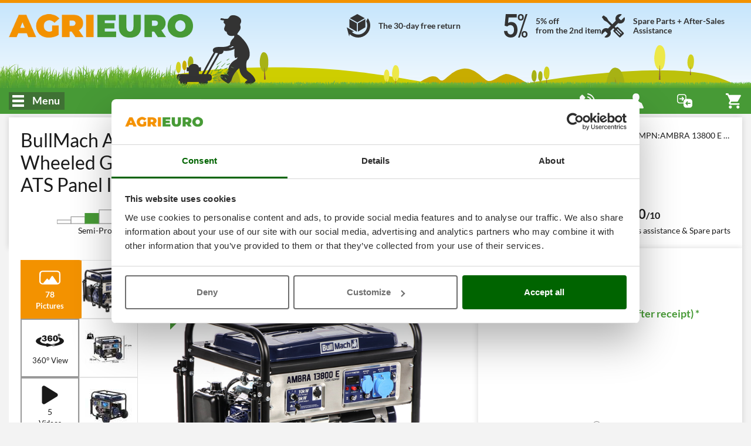

--- FILE ---
content_type: text/html; charset=UTF-8
request_url: https://www.agrieuro.co.uk/bullmach-ambra-13800-petrol-powered-wheeled-generator-with-single-phase-10-kw-avr-ats-panel-included-p-46364.html
body_size: 57270
content:

<!DOCTYPE html>
<html dir="LTR" lang="en">
    <head>
                    <meta charset="UTF-8">
            <meta http-equiv="X-UA-Compatible" content="IE=edge">
            <meta name="viewport" content="width=device-width, initial-scale=1, maximum-scale=1"/>
            <link rel="shortcut icon" href="/favicon.ico" type="image/x-icon" />
            <link rel="icon" href="/favicon-32x32.png" sizes="32x32" />
            <link rel="icon" href="/favicon-192x192.png" sizes="192x192" />
            <link rel="apple-touch-icon" sizes="57x57"   href="/apple-touch-icon-57x57.png">
            <link rel="apple-touch-icon" sizes="72x72"   href="/apple-touch-icon-72x72.png">
            <link rel="apple-touch-icon" sizes="114x114" href="/apple-touch-icon-114x114.png">
            <link rel="apple-touch-icon" sizes="120x120" href="/apple-touch-icon-120x120.png">
            <link rel="apple-touch-icon" sizes="144x144" href="/apple-touch-icon-144x144.png">
            <link rel="apple-touch-icon" sizes="152x152" href="/apple-touch-icon-152x152.png">
            <link rel="apple-touch-icon" sizes="180x180" href="/apple-touch-icon.png">
            <meta name="msapplication-TileImage" content="/favicon-270x270.png" />
            <link rel="canonical" href="https://www.agrieuro.co.uk/bullmach-ambra-13800-petrol-powered-wheeled-generator-with-single-phase-10-kw-avr-ats-panel-included-p-46364.html" />
            
                            			<title>AMBRA 13800 E - BullMach Generator - With ATS , best deal on AgriEuro</title>
	                			<meta name="description" content="BullMach AMBRA 13800 E 10 Kw Power Generator - ATS Panel Included - Fast Delivery & Best Price – After-Sales Support & Spare Parts"/>
	            
                <link rel="stylesheet" href="/static/assets/css/common.min.css?v=1768826474" />
    <link rel="preload" as="image" href="/static/assets/images/cutting_weed.png?v=1762811256">

                    <link rel="stylesheet" href="/static/plugins/plupload/js/jquery.plupload.queue/css/jquery.plupload.queue.css?v=1762811257" />
        <link rel="stylesheet" href="/static/plugins/plupload/js/jquery.plupload.queue/css/custom.jquery.plupload.queue.css?v=1762811257" />
    
            	    <link rel="stylesheet" href="/static/assets/css/blog.min.css?v=1768826474" />

	<link rel="stylesheet" href="/static/assets/css/sticker_popup.min.css?v=1762811255"/>
	<link rel="stylesheet" href="/static/assets/css/product.min.css?v=1768392257"/>
	<link rel="stylesheet" href="/static/assets/css/feedback.min.css?v=1762811255"/>
	<link rel="stylesheet" href="/static/assets/css/faq.min.css?v=1762811255"/>
    <link rel="stylesheet" href="/static/assets/css/download-product-pdf-info.min.css?v=1762811255"/>
	<link rel="stylesheet" href="/static/assets/css/pager.min.css?v=1762811255"/>
	<link rel="stylesheet" href="/static/plugins/plupload/js/jquery.plupload.queue/css/jquery.plupload.queue.css?v=1762811257"/>
	<link rel="stylesheet" href="/static/plugins/plupload/js/jquery.plupload.queue/css/custom.jquery.plupload.queue.css?v=1762811257"/>

            

























































































 



















































































































<script type="text/javascript">
    window.translations = {
        _t: function (str) {
            if (this.exists(str)) {
                return this.data[str];
            } else return str;
        },
        exists: function (str) {
            return ("undefined" != typeof this.data[str]);
        },
        data: {"search_placeholder":"What are you searching for?","search_category":"Search category..","whatsapp":"WhatsApp","facebook":"Facebook Messenger","agrichat":"Agrieuro Chat","go_to_contacts":"Go to Contact page","wrongpassword":"Invalid credentials","my_account":"My Account","my_orders":"My Orders","account_level":"Account level","hello":"Hi","complete_your_profile":"Complete your profile","do_first_order":"Complete your first order get access to our discounts!","to_access_level":"to upgrade your account:","needed_amount":"%s\u20ac left to level up","logout":"Log Out","forgotten_psw":"Did you forget your password?","fblogin":"Facebook Log in","gglogin":"Google Log in","register":"Sign Up","delivery_cart_error_1":"The selected AgriEuro Point is not compatible with the products in your cart","delivery_cart_error_2":"You must designate an AgriEuro Point to benefit from the selected service","delivery_cart_error_3":"The selected delivery service is not compatible with the products in your cart","compare_no_products":"Add a product to compare features","price_total":"Total","show_details":"View details","hide_details":"Hide details","money_saved":"You save","price_total_discounted":"Discounted total","empty_cart":"No product in the cart","agridiscount":"AgriEuro special price","delivery_service_discount":"AgriEuro Point service discount","agri_answer":"AgriEuro reply","products":"Products","manufacturers":"Brands","guides":"Blog","categories":"Categories","info":"Info","copied":"Copied","subcategories":"Subcategories","show_list_as":"Show as:","default_menu_detail":"AgriEuro","view_family":"Product families","view_letter":"Alphabetical order","form_label_name":"Name","form_label_lastname":"Surname","form_label_email":"Email","form_label_psw":"Password","form_label_psw_confirm":"Confirm Password","form_label_login":"Log In","form_newsletter_text":"I want to receive newsletters and know in advance offers, discounts, new products. We are not invasive and do not spam: just useful things and ... some surprises!","error_email_not_found":"E-mail not found","error_request_error_generic":"Impossible to complete the request","recover_password":"Reset your password","recover_password_success":"We just sent you an e-mail that enables you to reset the password.","recover_password_text":"Please enter the e-mail address you used to create the account and click on \"Send Password\". We will send you an automatic e-mail with a temporary link. The link remains active for only 24 hours. If you don't see the e-mail, check the spam or the junk mail folder.","recover_password_submit":"Reset","try_again":"Try again","form_label_newsletter":"Subscribe to our Newsletter","register_terms":"By creating an account you accept the <a href=\"#\" class=\"trigger-link\" data-action=\"open-static-page\" data-slug=\"condizioni\">Purchase conditions<\/a> and <a href=\"#\" class=\"trigger-link\" data-action=\"open-static-page\" data-slug=\"privacy\">Privacy Information<\/a> of AgriEuro","product_shipping_available":"Prompt Delivery","product_shipping_available_in":"Arriving on %d","product_shipping_from_order":"%s - %s days from purchase","product_shipping_over":"Out of stock","product_free_shipping":"Free Shipping","product_payment_methods":"Payment methods","product_post_sell":"After-Sales services","product_shipment":"Shipping","product_special_services":"AgriEuro special services","product_agri_unique_services":"AgriEuro's exclusive services","product_configurable_confirm":"Confirm configuration","compare":"Compare","add_to_compare":"Add to comparison","compare_open":"Open comparison","compare_close":"Close comparison","price":"Price","product_level":"Product level","loading":"Loading","level_limited_desc":"Product belonging to the cheapest range of its product category, suitable for limited and hobby use.\nHowever, these are fairly functional machines, intended for those who must make occasional use of them and do not require significant performance\nAgriEuro's policy on warranty period:\n21 days max. (plus roundtrip delivery time).\n\nLearn more in the \"Warranty\" section.","level_hobbyist_desc":"Products for those who are looking for good quality but do not need high performing levels.\nMachines suitable for hobby use, of good satisfaction for all those who need a purely domestic and not frequent use\nAgriEuro's policy on warranty period:\n18 days max. (plus roundtrip delivery time).\n\nLearn more in the \"Warranty\" section.","level_semi_professional_desc":"Products intended for private consumers (not professional businesses) seeking high quality without leaning towards professional-grade machines. Suitable for medium to low usage (not suitable for frequent or weekly, intense, or prolonged use), they nevertheless offer medium to high performance and a high degree of effectiveness in their function. Highly appreciated by those hobbyist consumers who pay attention to product features during the purchase phase.\nAgriEuro's policy on warranty period: 16 days max. (plus roundtrip delivery time). Learn more in the \"Warranty\" section.","level_professional_desc":"Products suitable for companies, for professionals in the sector or simply for all those private users who want a product featuring good quality and higher performances.\nMachines suitable for intense and frequent use, thanks to their superior mechanical qualities.\nHigh performance, reliability and durability guaranteed\nAgriEuro's policy on warranty period:\n12 days max. (plus roundtrip delivery time).\n\nLearn more in the \"Warranty\" section.","level_industrial_desc":"Products for which the term 'professional' wouldn't fully capture their true essence. Thanks to their excellent mechanics, they are suitable for heavy-duty use even on a daily basis and boast the highest performance in their category. Recommended for industry professionals who demand the utmost in terms of performance, reliability, and longevity.\nAgriEuro's policy on warranty period:\n10 days max. (plus roundtrip delivery time).\n\nLearn more in the \"Warranty\" section.","feedback":"Feedback & Reviews","compare_max_products":"You have reached the maximum limit of products!","compare_product_inlist":"Product already added!","go_to_product":"View details","availability_available":"Prompt Delivery","availability_incoming":"Coming Soon","availability_78giorni":"%s - %s days from purchase","availability_unavailable":"Out of stock","show_all_details":"Show all details","similar_products_title":"Compare with similar items","show_full_subcategories":"> See the whole subcategory","show_full_categories":"> See the whole category","add_to_cart":"Add to Cart","details":"Details","bundle_discount":"Click on the Accessory to add it and calculate the discount","bundle_saving":"You are saving:","vat_included":"Vat Included","weee_contribution":"__--- <b>%s<\/b>","vat_included_shrink":"VAT incl.","go_to_cart":"Go to the Cart","go_to_checkout":"Go to the checkout","remove":"Remove","coupon_code":"Discount coupon code","coupon_discount":"Discount coupon","product_no_guide":"No guide available","product_no_video":"No video available","filter_faq_more":"Other","filter_faq_reduce":"Read less","faq_too_many_questions_title":"You've asked too many questions!","faq_too_many_questions_message":"You've overcome the number of questions allowed daily. Please try again tomorrow!","faq_question_popup_title":"Ask your question to other customers!","faq_add_question":"Add a question","available_configurations":"Available versions","configurable_edit_title":"Edit product configuration","change_configuration_label":"Select a different option to view the product's details","configured_product":"Configured product","variations":"Variations","available_alternative":"Alternative products","question_message_alert_title":"Missing fields","question_message_alert_message":"Enter all the details","question_alert_title_ok":"Question entered successfully","question_message_inserted":"Your question \u00c3\u00a8 has been correctly registered. It will be subject to verification","question_message_error_title":"Error","question_message_error":"Some problems occured during your question registration. Please try again later!\u00a0","technical_data":"Technical data","product_bundle_title":"Accessories","reserved_access_product_pdf":"Log in to your account to download the product sheet.\nRegister if you don\u2019t have an account.","download_product_pdf":"Download PDF sheet","restricted_access":"RESTRICTED ACCESS","technical_data_sheet":"Technical Data Sheet","view_product_on_site":"VIEW PRODUCT ON THE WEBSITE","product_description":"Product Description","updated_data":"Data updated on","disclaimer_specs_print":"The technical specifications and features listed are valid at the time of printing. Subsequent changes may be made without notice.","attribute_options_count":"%d of %d selectable","confirm_mail_status_approved":"The associated application has already been approved.","confirm_mail_status_pending":"The application is already being reviewed, with operators conducting moderation checks.","confirm_mail_status_refused":"The application has been rejected after moderation checks.","confirm_mail_status_unconfirmed":"The application is currently pending approval from our operators.","confirm_mail_success_title":"Thank you for verifying your email","confirm_mail_error_title":"Error during email verification","confirm_mail_error_recover":"Unfortunately, it is not possible to retrieve the application from the associated link. Please repeat the operation.","confirm_mail_error_status":"An error has previously occurred while saving the application, please repeat the operation.","confirm_mail_error_post":"An error occurred during the email verification process, please click the confirmation link again.","confirm_mail_page_title":"Email Verification","question_message_inserted_confirm_mail":"As the user is not signed up, a confirmation email has been sent to the provided address. Please verify the email to confirm the application.","confirm_mail_data_summary":"Question overview","confirm_mail_product_summary":"Regarding the product","confirm_mail_similar_product":"Here are other similar products that might interest you","question_message_inserted_accepted":"The question has been verified. It will show as soon as a user submits a reply.","answer_message_inserted":null,"answer_message_required":"Help us by replying to the question","answer_question_login_required":"Log in to your account to submit a reply","answer_question_error_recover":"An error occurred while loading the question","answer_message_thanks":"Thank you for your reply!","answer_message_pending":"Your reply has been submitted correctly and is pending moderation","answer_message_approved":"Your reply has been approved.","back_to_products":"Back to the products catalogue","proceed_purchase":"Complete purchase","no_price_quotations":"You have no current quotations","generate":"Get quotation","manCatOtherProducts":"You are displaying only items of the X brand. There are other Y items in the Z category.","productsNotFoundAlternatives":"There are no products on this list. Here are many others that may interest you","showAll":"Show all","shipping_cost":"Shipping cost","shipping_notavailable":"We do not have any shipping service for the selected Country. <p\/>Please contact the AgriEuro Customer Service.","select_coupon":"Check your discount coupon","coupons_text":"Here is the list of coupons that you can add to the cart; please, remember that they can be subjected to limitations","code":"Code","value":"Value","coupon_not_found":"Discount code not found","associate":"Match","discount":"Discount","confirm":"Confirmation","quotation_exists":"You have an ongoing quotation","recreate":"Refresh quotation","load":"Load","show":"Show","delete":"Delete","cancel":"Cancel","quote_created":"Your quotation is ready and it has been sent to the e-mail address: <strong>%s<\/strong>. You can view it now or continue browsing our website.\u00a0","quote_request":"Ask for a quote","warning_quote_recreate_title":"Refresh price quote","warning_quote_recreate":"<strong>WARNING:<\/strong> your previous quotation will be invalidated","warning_quote_load_title":"Load quote","warning_quote_load":"Warning! Loading the quote will change your cart content. Would you like to continue?","warning_quote_delete_title":"Cancel saved quotation","warning_quote_delete":"<strong>ATTENTION:<\/strong> Do you want to cancel the quote?","not_now":"Not now","product_turned_off":"This Item does not exist anymore in our Catalogue. Please remove it to continue.","quantity_not_available":"Quantity not available, delivery may be delayed by a maximum of %d days.","quantity_not_available_show_avail":"Availability: only %d.","non_purchasable_brand":"Cannot be purchased with an AgriEuro PRO account due to restrictions as per the Manufacturer\u2019s policy.","product_exist_as_outlet":"This product is on sale in the AgriEuro outlet","product_exist_as_new":"This product is also available new","purchase_accessories_spare_parts":"<span><strong>Attention: Accessories can only be purchased with a Premium account, or above.<\/strong><br><p>For instructions on how to upgrade to Premium, <span class=\"trigger-link onLinkHover\" data-action=\"open-static-page\" data-slug=\"programma-premium\"><strong>click here<\/strong><\/span>.<\/p><\/span>","coupon_price_cut":"Price after insertion:","coupon_info_cart_add":"*Enter it on the cart page.","entry_discount_coupon_error":"The discount coupon is not valid","entry_discount_coupon_customer_error":"You are not authorised to use this coupon","entry_discount_coupon_unknown_customer_error":"This coupon will not be available until you have logged in","entry_discount_coupon_zones_error":"Coupon not valid for selected destination country","entry_discount_coupon_use_error":"You already used this discount code %s time(s). You can't use it more than %s time(s).","entry_discount_coupon_available_error":"The entered discount code is no longer valid","coupon_minorder":"This discount coupon can be applied to minimal orders of %s.","coupon_minquantity":"This discount coupon can be only applied if you purchase %s products.","coupon_novalidproducts":"On your cart there are no items that can be purchased with the entered coupon code.","coupon_somevalidproducts":"It is not possible to apply the discount coupon to some of the products on the cart.","coupon_limit_description":"The discount is limited to the following conditions","yes":"Yes","nope":"No","attention":"Attention","whatsapp_default_message":"I need help","alert_notify_title":"E-mail notification","alert_notify_mail_request":"Enter your e-mail to get notified when the product is available.","alert_notify_mail_invalid":"Enter a valid e-mail address.","alert_notify_success":"You will be contacted as soon as the product is available.","go_top_to_products":"Back to the top to see the products","_from":"From","_to":"to","our_brands":"Our brands","create_quote_ask":"Do you want to generate a quote?","send_label":"Send","info_additionalInfoText":"","moreInfo_cart":"","ribbon_offer":"Special offer","ribbon_recent":"New products","ribbon_most_sold":"+%s sold","ribbon_outlet":"outlet","based_on":"Based on <strong>%d<\/strong> reviews","ragione_sociale":"Company name","indirizzo_sede":"Registered office address","reg_imprese":"Perugia Business Register","p_iva":"VAT. N.","numero_rea":"REA number","pec":"PEC address","our_catalog":"Our catalogue","other_functions":"Other functions","rightbar_login":"Please enter your e-mail address and your password to log in.","hello_user":"Hi %s","contacts_title":"Contact list","call":"Call","show_more_gifts":"See free items description","accessories_for":"Accessories for %s","quote_request_body":"Enter your e-mail address to be contacted by our customer service","quote_request_success":"Request sent successfully. You will be contacted as soon as possible by an operator","gift_label":"For Free","agrieuro_gift_label":"Free gifts from AgriEuro","gift_label_shrink":"Free gifts","cart_out_of_stock":"The Cart includes items that cannot be purchased, remove them to continue with the checkout process","form_email_used":"Email address already registered, correct it or log in to proceed.","form_password_recovery":"Reset password","image_360":"360\u00b0 View","money_box_discount":"Moneybox","money_box_order_total_too_low":"To use the money box it is necessary to add at least %s\u20ac of products to the cart","money_box_found_coupon":"Warning! The amount of the coupon can't be combined with the money box. You can use one at a time, the other can be used on next purchases.","money_box_applied":"You're saving money with your money box.","lang_it":"Italian","lang_es":"Spanish","lang_de":"German","lang_en":"English","lang_fr":"French","generic_info":"Policy","generic_alert":"Attention","generic_show_more":"Show more","generic_show_less":"Collapse","generic_hide":"Hide","generic_policy_read":"Read the policy","generic_policy_read_complete":"Read the complete policy","generic_here":"here","generic_cookie_manage":"Manage your cookie preferences","generic_full_regulation":"Complete regulation","button_forward":"Next","button_previous":"Back","button_notify":"Notify me","button_more_info":"Additional specifications","button_close":"Close","button_see":"View","config_versions":"See versions (%d)","config_versions_shrink":"Variations (%s)","campaign_discount_label":"Lowest price: ","agrieuro_discount_label":"Suggested price: ","customer_discount_label":"Sale price: ","outlet_discount_label":"Suggested price: ","product_list_found":"Items founds: <strong>%d<\/strong>","product_list_found_conf":"(with %d configurations)","list_view":"View:","list_order_by":"Sort by:","list_no_products":"This category page is currently under construction, new products coming soon!","filters_and_more":"%s and more","filters_and_above":"From %s and up","filters_all":"All","filters_no_result":"No products were found matching your filter selection. Please, change or delete the filter combination!","list_sort_sell_desc":"    Most sold","list_sort_price_desc":"   Price +","list_sort_price_asc":"    Price -","list_sort_score_desc":"   Relevance","list_sort_feed_avg_desc":"Feedback","list_sort_campaign_asc":" Recommended","list_sort_discount_desc":"Discount","list_sort_new_desc":"     Sort by - New arrivals","closing_assistance_message":"<p><b>Warning:<\/b> You are closing your assistance! Ensure to confirm closing only in case the issue has been sorted out.<\/p>","closing_confirm":"Confim closing","ticket_title":"Ask for Assistance","ticket_no_departments":"No subject available!","ticket_no_order_products":"    It will not be possible to open a new assistance request for order <b>%s<\/b> and motivation <b>%s<\/b> <\/br>\n        Contact <b>our Customer Service<\/b>!\n","ticket_reason_title":"Subject choice","ticket_admin_notice":"ATTENTION: you are opening the ticket as administrator!","ticket_order_products_title":"Product choice","ticket_order_products_sub_title":"Choose the product you need to ask assistance for","ticket_policy_title":"Accept the conditions","ticket_policy_sub_title":"Terms and conditions","ticket_policy_info":"To continue you have to accept the terms and conditions:","ticket_policy_confirm_error":"Read the full policy to accept Terms and Conditions","ticket_policy_confirm":"I declare to have read the terms and conditions and accept the notice","ticket_conflict_title":"Check ticket","ticket_conflict_different":"For this product \/ order, there is a Ticket already opened with the same subject '%s'. <br\/> <br\/> Would you like to add a new message to the existing ticket or open a new one?","ticket_conflict_same":"For this product \/ order, there is a Ticket already opened with the same subject.  <br\/> <br\/> Continue to add a message.","ticket_conflict_partner":"For this product\/order, there is a Ticket already opened with subject '%s' associated with an open service center procedure.  <br\/> <br\/> A motivation change is not possible. Continue to add a new message.","ticket_conflict_forced":"An opened ticket with the same subject already exists for this product\/order '%s'. <br\/> <br\/> The motivation chosen does not allow a change of motivation. Continue to add a new message.","ticket_conflict_forced_reopening":"This ticket can only be shown. Continue to read the messages.","ticket_conflict_new_ticket":"Close the ongoing ticket and open a new assistance ticket","ticket_conflict_new_message":"Add a new message","ticket_open_attach_required":"Attachments are necessary for the subject chosen","ticket_open_attach_product":"For the","ticket_view_package_missing":"Waiting for the shipment packaging confirmation","ticket_view_package_confirmed":"Packaging for shipment is confirmed!","ticket_open_view_title":"Show ticket","ticket_open_title_instruction":"Read the instructions to send the message","ticket_open_view_default_message":"Write something here to submit your request","ticket_open_sub_title":"New Ticket opening","ticket_view_sub_title":"Ticket No. %s","ticket_load_more_messages":"Upload more messages","ticket_back_to_input":"Write a message","ticket_send_message":"Send message","ticket_send_first_message":"Open the assistance ticket","ticket_browse":"Attach pictures or video","ticket_opening_message_admin":"Assistance ticket opening by Agrieuro with motivation: <b>%s<\/b>","ticket_opening_message_user":"Assistance ticket opened by the customer with subject: <b>%s<\/b>","ticket_closing_message_admin":"Assistance ticket closing by Agrieuro","ticket_closing_message_user":"Assistance Ticket closing by the customer","ticket_status_closed":"Closed","ticket_summary_title":"REQUEST OVERVIEW","ticket_summary_order_id":"Order No.:","ticket_summary_product":"Item:","ticket_summary_reason":"Subject:","ticket_summary_user":"Customer:","ticket_summary_admin":"Admin:","ticket_summary_ticket_status":"Status:","ticket_re_open":"Re-open assistance","ticket_close":"Close Assistance","ticket_package_confirm":"Confirm pakcaging","ticket_return_package_title":"Packaging confirmation","ticket_return_package_info":"<strong>MODALITY OF PRODUCT (S) PREPARATION AND PACKAGING FOR RETURN:<\/strong>\n<br>\n<ul><li><strong>MACHINE DISASSEMBLY<\/strong> | If the product has been already assembled, it will be necessary to; disassemble the unit and properly place all the components inside the original packaging, in the same way it has been delivered. Make sure to pay particular attention in order to ensure adequate protection from shocks and damage during transport, avoiding any form of devaluation of the machine.\n<br><br><\/li>\n<li><strong>FUEL and LUBRICANT REMOVAL<\/strong> | In case of petrol-powered machineries, whether they have been already filled up with fuel and lubricating oil, it is necessary to proceed with their complete removal and disposal, in order to make them suitable for transport by carrier as specified by the Directive in force.\n<br><br><\/li>\n<li><strong>ACCESSORY KITS and FREE ITEMS RETURN<\/strong> | If the machine was supplied with accessory kits (including lubricants if not already used and removed), please return them in a separate package from the machine, exactly as they have been delivered.\n<br><br><\/li>\n<li><strong>ORIGINAL BOX AND PACKAGING<\/strong> | The product should be returned reusing the original packaging that contained the machine originally, once ensured its perfect integrity.<br>Please make sure to also use the same protections applied by AgriEuro in the first shipping (eg. pallet to be secured with straps or ropes, second protective box, cardboard feet, etc.).\n<br>All the machineries weighing less than 80 Kg must be placed inside the second protective box marked \"AgriEuro\" to ensure greater protection, as in the outward shipment.<br>To seal the package, use a suitable adhesive tape and, before proceeding with the shipment, do not forget to erase with a felt-tip pen (or to cover) the various labels relating to the outward shipment. We will provide you with the return waybill and transport labels.<br><\/li>.\n<\/ul> ","ticket_return_package_fail":"For this ticket is is not possible to confirm the packaging at the moment. <\/br><\/br> <b>Back to the ticket.<\/b>","ticket_view_messages":"View messages","ticket_return_confirm":"PROCEED WITH THE RETURN","ticket_package_confirmed_title":"Packaging confirmed","ticket_package_confirmed_message":"Packaging confirmation message.<br\/> >You will be redirected to your reference ticket\u2026","ticket_error_message_default":"There was an error with the ticket","ticket_error_message_method_not_allowed":"HTTP method not allowed","ticket_error_message_command_not_allowed":"Rest command not allowed","ticket_error_message_customer_not_found":"The ticket has no associated customer","ticket_error_message_not_load":"Customer data not loaded correctly","ticket_error_message_login_not_found":"Authentication required. Re-directing to the Login page","ticket_error_message_order_not_found":"No order found","ticket_error_message_order_id_not_found":"Missing order ID","ticket_error_message_order_id_not_valid":"Non-numeric order ID","ticket_error_message_reason_id_not_found":"Missing subject ID","ticket_error_message_reason_id_not_valid":"Non-numeric subject ID","ticket_error_message_product_id_not_valid":"Non-numeric product ID","ticket_error_message_ticket_link_id_not_valid":"Ticket link not valid","ticket_error_message_ticket_link_not_found":"Ticket link not found","ticket_error_message_ticket_save":"Error during ticket saving","ticket_error_message_ticket_opening":"Error during ticket opening","ticket_error_message_ticket_closing":"Error during ticket closing.","ticket_error_message_confirm_ready_return":"Error during packaging confirmation","ticket_validation_message_reason_not_valid":"Subject not valid","ticket_validation_message_reason_not_found":"Subject not found","ticket_validation_message_product_not_valid":"Product not valid","ticket_validation_message_product_not_found":"Product not found","ticket_validation_message_riserva_is_missing":"The reservation of the subject chosen is missing","ticket_validation_message_attachment_is_missing":"Missing mandatory attachment","ticket_validation_message_attachment_is_not_allowed":"No attachments allowed for the subject selected","ticket_validation_message_comment_is_short":"The message typed  is too short","find_partner_title":"Find AgriEuro Service Center","select_partner_nation":"Select a country to see the local assistance centres","no_partners_for_domain":"There are no service centres for the current domain. Select a country from the above menu","find_partner_search_label":"Enter the address to check out the nearest service centre","find_partner_search_placeholder":"Enter the address or postcode to search","find_partner_active_markers":"List of partners found: <b>%s<\/b>","find_partner_man":"View also the service centres authorized by the producer","find_partner_man_no_agri_partner":"Check the Manufacturer's authorised service centres","find_partner_open_ticket":"    \n            \n                <span class=\"find-partner-title\">To carry out a repair, either under warranty or out of warranty, you can choose between:<\/span><br\/>\n                1) Login to your account and open an assistance ticket for the product to ask for technical support (it will probably be carried out with the collection by the Carrier company of the packed product from your location).<br\/>\n                2) Bring the product directly to one of these AGRIEURO partner Service Centres (look for the one closest to your area) with the AGRIEURO purchase invoice (you will be able to find it out from your account). This procedure shortens the service time and saves you from re-packing the product for collection by courier.\n            \n        ","center_map":" Center the map","find_partner_agri_point_info":"Are you a repair shop and are you seeking more information on the AgriEuro Service Centre formula?","click_here":"Click Here","contact_partner_info":"\n            \n                <p style=\"font-size:14px;\">We selected the best Service Centres in the country, complying with our high-quality standards regarding expertise and execution time, and we signed an economic cooperation agreement together.  \n                <br> Therefore, AgriEuro\u2019s Service Centres carry out repairs and warranties directly on behalf of AgriEuro, and not for the original product manufacturer, thus granting very high standards of service and reliability (the usual manufacturer's standard service centre does not ensure repairs with reasonable timeframes and warranty assurance, as it is not the seller of the product).<br> Since we sell durable equipment (up to 10 or 20 years of lifespan) you can turn to them for repairs or spare parts throughout the entire product life.<\/p>\n                <p style=\"font-size:16px;\"><strong> Use this page to reach an AgriEuro Service Centre only when the two following conditions are fulfilled:<\/strong><\/p>\n                <ul style=\"font-size:16px;\">\n                    <li> You need to get a product repaired;<\/li>\n                    <li>You purchased said product from AgriEuro;<br><span style=\"font-size:14px;\">(this is the only instance in which a repair under warranty is accepted and carried out);<\/span><\/li>\n                <\/ul>\n                <p style=\"font-size:14px;\"><strong> Do not reach out to an AgriEuro Service Centre for enquiries or other reasons other than a repair, for example:<\/strong><\/p>\n                <ul style=\"font-size:14px;\">\n                    <li> To ask for product recommendations;<\/li>\n                    <li> To request explanations regarding use and maintenance for a purchased product;<\/li>\n                    <li>To request a user manual;<\/li>\n                <\/ul>\n                <p style=\"font-size:14px;\"> For such enquiries, please contact AgriEuro (by clicking on the Help &amp; Contact icon in the bottom right-hand corner of its official website).<\/p>\n            \n        ","order_product_purchases":"Purchased items","order_totals":"Totals","order_payment_invoice":"Invoice and Payment","order_payment_method":"Payment method","order_download_fatt":"Download Invoice","order_download_ddt":"Download transport document","order_show_fatt":"Show invoice","order_show_ddt":"Show transport document","order_naming_fatt":"Invoice document","order_naming_ddt":"Transport document","order_delivery_address":"Shipping address","order_ap_service":"Service","order_ap_closed":"Closed","order_ap_open":"Open","order_billing_address":"Invoicing address","order_status_order":null,"order_shipment_code":"Shipping code","order_status":"Status","order_code_tracking":"Tracking code","order_show_tracking":"Show tracking data","order_hide_tracking":"Hide tracking data","order_tracking_error":"No tracking available yet.","order_history":"Chronology","order_services":"Tools and after-sales services","order_service_center":"Producer's assistance centres","order_read_more":"Show more >","order_read_less":"< Hide","order_courier_label":"Carrier company","order_courier_invalid":"Carrier company not valid!","order_event_not_found":"No event found.","order_event_code":"Code","order_event_date":"Date","order_event_time":"Hour","order_event_status":"Status","order_event_shipping_delivered":"SHIPMENT ASSIGNED","order_feedback_title":"Evaluate your experience with AgriEuro!","order_feedback_title_header":"Tell us what you liked and disliked.<br \/>For example, you can indicate whether you find the different services we offer with each product useful (see above) to indicate aspects we should improve. Your opinion and advice are invaluable for improving us!<br \/>You can also add a feedback about the packaging quality and shipping.","order_feedback_reminder":"* This feedback is on AgriEuro, we suggest not to leave an evaluation of the product, that you'll be able to leave in the dedicated section \"Product Reviews\".<br \/>**The contents will be published by respecting your Privacy, we'll publish your name + surname initial + city and province. E.g. Luca.B - Roma (RMI)","order_feedback_product_description":null,"order_feedback_save_send":"Save and send","order_feedback_thanks":"Thanks for your feedback!","order_feedback_copy_text":"Copy Feedback text","order_feedback_copy_description":"Thank you for your valuable feedback, now we ask you to help us to increase our number of feedbacks also on the main web platforms.<br \/>In the box above you'll find the text of the feedback you just posted on AgriEuro:<br \/>Click on the \"COPY FEEDBACK\" button and then click on the 3 platforms indicated below, where you can conveniently paste it and send it with 2 clicks.","order_feedback_error_inputs":"Fill the fields highlighted in red","order_product_cart_added":"Product added to the cart","order_product_show_related":"Order Accessories","order_product_hide_related":"Hide accessories","order_product_no_related":"The product doesn't include related accessories","order_feedback_saved":"The feedback has been saved","order_parent_text":"Id main order","order_ap_delivery_tracking":"AgriEuro Point service","back_acc_main":"Go back to my account","confirm_elimination":"Are you sure to confirm the deleting?","newsletter_subscribe":"I want to subscribe to the AgriEuro newsletter","newsletter_already_sub":"You have successfully joined our newsletter","newsletter_form_entry":"Newsletter","newsletter_fill_in_survey":"Fill out the questionnaire","newsletter_open_survey":"Open and fill out the form","newsletter_cookie_error":"In order to view and fill out the survey, you must accept cookies. Click %s and, after accepting cookies, refresh the page.","newsletter_adblock_error":"In order to view and fill out the survey, you must disable the AD Block and accept cookies after refreshing the page.","newsletter_cookie_manage":"Accept Cookies to receive personalized communications tailored to your interests. %s","newsletter_unsubscribe_alert":"If you unsubscribe to the Newsletter, you give up your Account Level and the corresponding  discounts for any further purchases.","newsletter_policy_info_text":"By submitting the questionnaire and subscribing the newsletter I consent to the processing of my personal data for the purpose of profiling my personal aspects such as, but not limited to, choices, preferences, interests and purchasing habits","premium_do_first_order":"You will gain access to Premium benefits following your first order","premium_desc_sub":"      \n            <p class=\"desc-title\"><strong>Congratulations! You are now part of the Premium Program.<\/strong><\/p>\n            Your account has reached the %s level, allowing you to access the benefits within our website.<br\/>\n            Find out below about the privileges reserved for you.\n        ","premium_desc_sub_no_order":"\n                  \n                <p class=\"desc-title\"><strong>You have joined our newsletter but are not yet a member of the Premium Program.<\/strong><\/p>\n                To access your Premium status benefits, you must complete <b>at least one purchase<\/b> on our website. <br\/>\n                Find out more about the exclusive benefits down below.\n            \n        ","premium_desc_nonsub":"      \n            <p class=\"desc-title\"><strong>Are you familiar with the Premium program?<\/strong><\/p>\n            By signing up to our newsletter and after completing your first order, you will assume Premium User status and be eligible for many benefits within our site.\n            <i>For more information see the %s<\/i>\n        ","premium_checkout_sub":"You are entitled to the following benefits:","premium_checkout_title_sub":"Congratulations! You are now part of the Premium Program.","premium_checkout_title_nonsub":"Join the free Premium Program!","premium_checkout_nonsub":"Sign up for the newsletter and join the Premium Program. With Premium User status you will be entitled to the following benefits:","premium_advt_box_title":"Benefits","discover_premium_adv":"Discover the benefits","go_to_premium_panel":"Go to the Premium Program and discover the benefits","premium_status_sub":"Congratulations! You are a %s user.","premium_status_nonsub":"You are not yet part of the Premium Program.","premium_newsletter_subscribe":"I want to subscribe to the newsletter and become part of the Premium Program ","premium_sub_advt_title":"My Premium Benefits","premium_sub_my_advt_title":"My Premium Benefits","premium_nonsub_advt_title":"Discover Premium members' benefits.","premium_return_title":"Free returns (up to 30 days after receipt) *","price_return_title":"Free 30-day return*","premium_price_adv":"For Premium users","premium_return_desc":"You can return the purchased goods within 30 days after receipt free of charge.","premium_discount_title":"Extra discount up to %s%%","premium_discount_title_future":"Extra %s%% off future orders","premium_discount_title_second":"Extra discount up to %s%% from the second order","premium_sub_discount_desc":"Valid on your future orders","premium_noorder_discount_desc":"Applied from the second order","premium_policy_full":"By submitting the questionnaire and subscribing the newsletter I consent to the processing of my personal data for the purpose of profiling my personal aspects such as, but not limited to, choices, preferences, interests and purchasing habits","premium_policy_read":"Read the policy","premium_full_regulation":"complete regulation","premium_checkout_extra_policy":"","premium_newsletter_title":"Customized newsletter e-mails","premium_newsletter_desc":"You will receive personalized communications tailored to your interests.","premium_newsletter_adblock":"In order to sign up for the newsletter and activate the premium program, you must disable the AD block and accept cookies after refreshing the page","premium_sub_communication_preferences":"My communication preferences","premium_nonsub_communication_preferences":"Select your communication preferences","premium_communication_preferences":"Fill in the Interest Form to become a Premium+ Member and access extra discounts up to 8%","premium_survey_title":"Interest related form","premium_survey_desc_compiled":"Thank you for expressing your preferences. You will receive communications that are useful and tailored to you. You can change your interests at any time.","premium_survey_desc_to_compile":"Tell us your interests, hobbies and activities to receive useful communications tailored to you. Fill out this simple form to express your preferences.","acc_level_is":"Your Account level is:","centro_assistenza_warning":"Explicit authorisation must be requested from AGRIEURO to change the address of a service centre","edit":"Modify","default_shipp":"Main delivery address","default_bill":"Main invoicing address","credit_card_n":"Credit card no.","conto":"%s Account","credit_card":"%s card","warning_del_add":"You're deleting the address, still want to continue?","deleting_last_address":"It is not possible to delete the only address","delete_address_user_mismatch":"Address not found","address_unknown_user":"User not found","deleting_default_address":"An address set as \"main\" cannot be deleted","add_address":"Add address","edit_address":"Change address","no_addr_assoc":"No address associated to this account","to_add_addr":"To add an address","text_campo_richiesto":"Required","text_messerrore":"One of the required fields is either blank or incorrect. <br><br><font color=red>The field is highlighted in red <\/font>.","entry_piva_number_error":"Beware, the VAT code you provided is incorrect.","text_taxcode_mandatory":"Attention! It is mandatory to add the VAT reg. no. of the company without the prefix (e.g. GB)","cf_valid_only_italy":"E-invoicing, mandatory only for Italy","text_fe_code_baloon":"Recipient code for e- invoicing, optional and only for Italian customers.","text_fe_pec_baloon":"PEC mail address for e- invoicing, optional and only for Italian customers.","entry_cf_error":"Fiscal code is not correct.","cf_req_only_italy":"Mandatory only for Italy - please leave blank","entry_state_error":"Select a province from the drop down menu.","entry_telephone_number_error":null,"entry_min_char_error":"    Field '%s' must contain at least %s characters.\n","entry_min_max_char_error":"    Field '%s' must contain at least %s characters and max %s.\n","comp_private":"Consumer","company":"Enterprise","user_cf":"Fiscal Code","company_data":"Company data","entry_piva":"VAT number","entry_fe":"Recipient code","entry_fe_pec":"PEC address","entry_country":"Country","entry_state":"State\/Province*","entry_street_address":"Address","entry_street_address_number":"N\u00b0","entry_suburb":"Locality","entry_city":"Town","entry_phone_prefix":"Prefix","entry_phone":"Telephone number","entry_other_phone":"Additional telephone","entry_cap":"Zip Code","entry_address":"Address","user_personal_data":"Anagraphic data","user_contacts":"Contacts","save_data":"Save data","only_num_fields":"Enter numeric characters only","entry_email_address_check_error":"The e-mail address is not valid. Please check and write again.","text_address_number_mandatory":"Attention: it is mandatory to enter street number. If there&#039;s not any stret number, please write: &#039;snc&#039;&nbsp;","change_password_title":"Edit Password","premium":null,"user_data_summary":"User's personal data summary","acc_email":"Account Email","contacts":null,"language":null,"curr_pssw":"Current Password","new_pssw":"New Password","edit_pssw":"Edit password","update":"Update","languages":"Language","newsletter_policy_link":"Read the complete policy","field_required":"The %s field is mandatory","passw_rules":"the %s must be long at least 8 characters and contain at least one upper case character, one lower case character, one number and one special character.","passw_match":"the %s must correspond to the new password","passw_change_success":"Password change completed!","passw_change_confirm":"Are you sure you want to change the Password?","passw_change_error":"The password entered is not correct","phone_valid":"The field %s must contain a valid phone number between %d and %d characters","undo":"Cancel","card_exp_date":"Expiration date","card_holder":"Headed to","no_paym_methods":"There is no payment method associated to the account","to_view_cart_products":"To add a payment method, you need to complete the purchase of a product by selecting one of the available ones","confirm_changes":"Confirm Change","confirm_changes_desc":"Are you sure you want to disable WhatsApp notifications?","which_service":"What service are you searching for?","menu_search_lab":"Search for a content inside this section:","ticket_status":"Status:","ticket_prod_name":"Item:","ticket_prod_type":"Type:","ticket_date_assist":"Date:","ticket_last_update":"Last updated:","ticket_last_message":"Last message:","no_ticket_available":"There is no assistance request!","to_open_ticket":"To open an assistance ticket on an order \/ product go to the section","ticket_details":"See details","my_orders_panel_title":"My Orders","my_orders_menu_title":"My Orders","orders_search_placeholder":"Search among your orders","orders_date_placeholder":"Filter by year","order_purchase_date":"Purchase date","order_total":"Order Total","go_to_order_detail":"Order Detail","go_to_original_order_detail":"Detail original order","order_id":"Order","order_from_ticket":"Order from Assistance","no_orders_found":"No order found. Check for eventual active filters","recent_order":"Most recent order","feedback_not_found":"Feedback not found","feedback_update_error":"Feedback update error","feedback_user_already_voted":"Evaluation already entered","feedback_vote_insert_error":"Error during evalation entry","feedback_moneybox_panel_title":"Leave reviews, photos and videos of your product and fill your moneybox","feedback_moneybox_menu_title":"Reviews and Money Box","feedback_moneybox_menu_desc":"Leave reviews, photos and videos of your product and fill your moneybox","feedback_moneybox_info_text":"Upload high-quality contents!\n    <ul>\n        <li>They'll be useful to the other users who are evaluating the products on the AgriEuro's website<\/li>\n        <li>we reward you for every useful content left as a bonus that you add to your moneybox<\/li>\n    <\/ul>\n    The value of the money box will update every time you write a comment on a purchased product, or when you add at least two photos, or upload a video about its operation.\n    The amount accumulated thanks to the different contents released, will be immediately usable and will be automatically deducted in the next order (be it products or even spare parts) on the cart page.\n    <br\/>\n    ** The money box is not transferable to other accounts","feedback_info_text":"The released Review is subject to moderation. Moderation does not concern positive or negative judgement ( right to criticise is welcomed!), but it does with the used language and content relevance.\n    Examples of censored content:\n    <ul>\n        <li>Swearing, Insults and profanity in general;<\/li>\n        <li>References to people\u2019s name or other sensitive data (ex. e-mail address, telephone number,etc...);<\/li>\n        <li>References to third companies different from AgriEuro <\/li>\n        <li>Link to any other website different from AgriEuro <\/li>\n        <li>Information requests, assistance, etc... (This is not the appropriate section).<\/li>\n    <\/ul>","feedback_policy_link":"Read the complete policy","feedback_list_missing_title":"No products purchased within the last %s months","feedback_list_missing":"To leave a product review and collect credits in your money box, you'll have to make at least one purchase and wait for its delivery.","moneybox_policy_link":"Terms and Conditions","moneybox_title":"MY MONEY BOX","moneybox_empty_text":"Your money box is empty, leave a review now to gain credit","feedback_button_write_review":"Write a comment","feedback_button_see_review":"Show the comment","feedback_button_add_photo":"Add photos","feedback_button_add_video":"Upload video","feedback_button_save_and_send":"Save and send","feedback_go_back_to_review_page":"&lt; Go back to the reviews page","feedback_leave_title":"Fill all the 3 sections to get the most!","feedback_leave_info":"First, share your textual feedback of the product; eventually, you can upload also pictures or videos. Contents will be published respecting your Privacy, we only share your first name + surname initial + town and province. Example Luca B. - Rome (RM)","feedback_product_review_title":"PRODUCT REVIEW","feedback_product_review_info":"Write what you liked or disliked. Focus your evaluation on the machine features, strengths and weaknesses (do not add comments about the shipment or the seller, these can be added on the order page clicking on \u201cRelease Fedback AgriEuro\u201d).","feedback_product_review_warn":"While writing your review, avoid repetition and use complete sentences. Otherwise, your review might be deleted and your discount revoked from your Money Box.","feedback_add_photo_title":"ADD A PICTURE","feedback_add_photo_info":"Capture the machine and its main elements (we suggest to upload at least two pics). For privacy protection reasons, avoid filming people's faces at close proximity. Remember: a product\u2019s picture on its operating context it\u2019s very useful (for example, capture your new lawn mower in your garden).","feedback_add_photo_warn":"We won't accept photos downloaded from other sources, take your own pictures! Otherwise, your account might get suspended due to Copyright infringement, your review deleted, and your discount revoked from your Money Box.","feedback_add_photo_forbidden":"You need to add a comment before uploading the picture","feedback_add_video_title":"ADD A VIDEO","feedback_add_video_info":"Also for videos, capture the machine in its context. Try to highlight the machine multiple functions, its performances and results quality. ","feedback_add_video_forbidden":"Add a comment before uploading the video. ","feedback_add_video_super_bonus":"__E non finisce qui! Se il tuo video \u00e8 ben realizzato sar\u00e0 selezionato per la pubblicazione nei nostri canali social (Youtube, Facebook, etc.) e <b>lo premiamo con un ulteriore SUPER-BONUS<\/b>\n    <br><\/br>\n    <b>Requisiti da noi richiesti per un video di qualit\u00e0:<\/b>\n    <ul>\n        <li>Riprendi tenendo lo smartphone in orizzontale (e non in verticale);<\/li>\n        <li>L'immagine deve essere chiara e non mossa (fatti aiutare, non riprenderti da solo!);<\/li>\n        <li>Non aggiungere scritte ln sovrimpressione (a quelle ci pensiamo noi!);\n        <li>Non registrare commenti o spiegazioni durante il video. Meglio che siano le immagini a \"parlare\u201d, perch\u00e9 chiare ed esplicative;\n        <li>Evita di riprendere da vicino i volti delle persone in modo da rispettare la loro Privacy;\n        <li>Riprendi esaustivamente tutte le fasi di utilizzo del prodotto;<\/li>\n        <li>Il video non deve essere troppo lungo... ma neanche troppo corto!<\/li>\n        <li>Leggi il manuale di istruzioni prima di girare il video, in modo da rispettare tutte le prescrizioni di montaggio e di utilizzo;<\/li>\n        <li>Rispetta le norme di sicurezza riportate nel manuale ed indossa i dispositivi di protezione in esso indicati (qualora previsti per la tipologia di prodotto);<\/li>\n    <\/ul>\n    Facciamo un esempio: Francesco ha appena ricevuto la spedizione di AgriEuro del suo nuovo decespugliatore.\n    Lo disimballa. legge Il manuale di Istruzioni e procede a completare il montaggio.\n    Indossa i dispositivi di protezione (visiera + cuffie antirumore) e cos\u00ec suo figlio, tenendo il telefono in posizione orizzontale inizia a riprenderlo.\n    Francesco esegue per primo la messa in moto del decespugliatore, e procedere successivamente allo sfalcio dell'erba, attenendosi ad un uso corretto nel rispetto del manuale di istruzioni.\n    E siccome il decespugliatore pu\u00f2 funzionare sia con la testina a fili che il disco in acciaio, si far\u00e0 riprendere inizialmente con l'uso della testina. e successivamente. dopo aver montato il disco, si far\u00e0 riprendere con un ulteriore sequenza in questo secondo tipo di utilizzo.\n    Francesco proceder\u00e0 alla fine a caricare il video...\n    girato nella strumento di caricamento qui sopra (anche 2 o 3 spezzoni di sequenze video, se necessario, al montaggio pensiamo noi!).\n    <br><\/br>\n    Se il video \u00e8 ben girato e rispetta i requisiti qui sopra indicati, Francesco riceve entro 7 giorni comunicazione che il suo video \u00e9 stato selezionato\n    e che pertanto, oltre alla pubblicazione avvenuta immediatamente nel nostro sito AgriEuro a fianco alla sua recensione, verr\u00e0 mostrato anche\n    nei canali Social di AgriEuro. All'atto della comunicazione il valore Super\u2014Bonus indicato qui sopra viene caricato nel suo Salvadanaio.\n    Se non riceve comunicazione entro 7 giorni, significa che il suo video non \u00e8 state selezionato per la pubblicazione Social con Super-Bonus.\n    In tal caso gli resta sempre facolt\u00e0 di tentare di fare un ulteriore video del prodotto, cercando stavolta di aderire meglio ai suddetti requisiti di\n    qualit\u00e0.\n    <br><\/br>\n    Attenzione: ci riserviamo il diritto di giudicare la qualit\u00e0 del video e la sua idoneit\u00e0 per la pubblicazione sui social e il corrispettivo ottenimento\n    del Super-Bonus; \u00e9 possibile ottenere un solo Super\u2014Bonus per ogni prodotto acquistato.","feedback_add_video_no_super_bonus":"<b>Here follow our tips on how to create a high-quality video of the product while in use:<\/b>\n    <ul>\n        <li>The image must be clear and not blurred (have someone to help you with the video, don't take it on your own!)<\/li>\n        <li>Do not add overlays, we'll take care of those!<\/li>\n        <li>Carefully read the instruction manual before filming the tutorial, to make sure you follow all the necessary steps when you assembly the product first, and when you show its correct use during the operating video<\/li>\n        <li>Make sure you show all the steps! For example, if you are making a video of a generator, clearly show how to assemble, start and operate the machine.<\/li>\n        <li>Don't forget to wear all the appropriate individual safety equipment (safety helmet, cut-resistant gloves, protective ear muffs and goggles, etc.).<\/li>\n    <\/ul>","feedback_product_tag_info":"We suggest you a list of aspects you could evaluate in the review. Click on the words below to quote them in the text.","feedback_product_tag_generic":"Generic attributes:","feedback_product_tag_specific":"Technical attributes:","feedback_product_placeholder_text":"Write your comment on the product! You can use the generic attribute tags and technical data above to make your comment more detailed and useful for other users.","feedback_questions_text":"    Click either on %s or %s on one of these statements. Choose the one that best emphasizes qualities or flaws that you genuinely experienced with this product.\n","feedback_questions_text_complete":"Your answers have been submitted successfully. You can find your ratings down below.","feedback_text_too_short":"The comment left is too short.","feedback_text_required":"The feedback field is required.","feedback_entries_required":"Required features rating are missing, please complete before proceeding.","feedback_policy_info":"By leaving a comment, you will automatically accept the %s regulating our Review and Money Box systems","feedback_policy_info_link":"Privacy Policy","feedback_policy_required":"The Term and Conditions field is obligatory.","feedback_questions_required":"You have not answered enough questions","product_purchase_button":"Purchase","product_notify_available":"Notify me when available","product_one_in_stock":"1 item in stock","product_x_in_stock":"stockCount items in stock","product_x_days_available":"Arriving on availDays","product_vat_excluded":"%s Vat excluded","products_compare_main_product":"You're viewing","products_compare_similar_by_user":"Customers also viewed","products_compare_similar_by_manufacturer":"Compare to similar products %s","products_compare_show":"Show comparison","manufacturer_eval_title":"After-sales assistance & Spare parts","manufacturer_eval_modal_title":"After-sales manufacturer rating","manufacturer_eval_final_mean":"Final average rating","manufacturer_eval_modal_policy_text":"\n            The numbers are calculated based upon data from our in-house maxi repair shop and our spare parts division and are therefore based solely on our opinion and experience. <br\/>\n            They are recalculated and updated every 6 months. <br\/><br\/>\n            We only deal with suppliers who maintain a minimum average rating of 6.0 in order to be able to guarantee a good level of after-sales service to our customers. <br\/>\n            Suppliers who fall below the average of 6 on the new six-monthly review are usually dropped from the AgriEuro portal. <br\/><br\/>\n            This rating is indicative of how efficiently the manufacturer's organizational set-up allows the servicing dealer (AgriEuro) to provide an effective 'Seller's Warranty'.\n            The Consumer Code explains how today the Seller's Warranty is prevailing over the 'Manufacturer's Warranty', \n            namely the one the customer may independently request from the manufacturer's Service Centers, when present, \n            without requesting the solution straight from the seller, which would be his primary right.\n        ","manufacturer_catalog":"Catalogue","generic_title":"Title","generic_message":"Message","price_starting_from":"From \u20ac %s","feedbacks_modal_title":"Feedback & Reviews","feedbacks_seller_purchased_products":"Purchased items","feedbacks_product_go_to_reviews":"Go to product reviews","feedbacks_product_open_reviews":"Show all product reviews","feedbacks_product_header_mean":"Feedback average","feedbacks_product_header_average":"Attributes average","feedbacks_product_question_pros":"Most mentioned qualities","feedbacks_product_question_cons":"Most mentioned flaws","feedbacks_total_results":"Found reviews:","feedbacks_product_filter_by_lang":"Filter by language:","feedbacks_product_order_by":"Sort by:","feedbacks_product_filter_lang_it":"In English only","feedbacks_product_filter_lang_all":"All languages","feedbacks_product_filter_relevance":"Relevance","feedbacks_product_filter_recent":"From the most recent","feedbacks_product_filter_by_media":"Filter by media:","feedbacks_product_filter_photo":"With pictures","feedbacks_product_filter_video":"With videos","feedbacks_product_user_reviews_nr":"%d Customer reviews","feedbacks_product_user_reviews_nr_long":"Based on %s verified reviews","feedbacks_product_all_user_photos":"All customers' pictures","feedbacks_product_all_user_videos":"All customers' video","feedbacks_product_search_filter":"Filter the reviews that mention: ","feedbacks_product_search_placeholder":"Search for the feature in the published reviews ","feedbacks_product_search_placeholder_chars":"Search in Reviews ","feedbacks_product_no_results":"No feedback available","feedbacks_product_no_results_filter":"No feedback available, check the active filters","feedbacks_product_purchase_verified":"AgriEuro verified purchase","feedbacks_product_useful_text":"Was this review useful for you?","feedbacks_product_send_vote_success":"Thanks for your feedback!","feedbacks_product_view_details":"See details","qna_modal_title":"Questions & Answers","ask_question":"Ask users who have already purchased this product","search_between_questions":"Search among the questions already proposed","add_question":"Add a question","question_answers_from":"from %s","question_answers_date":"on %","verified_buyer":"Agrieuro confirmed customer","show_more_answers":"Show additional replies","pager_text":"Showing <b>%d<\/b> of <b>%d<\/b> (out of <b>%d<\/b>)","auto_translated_text":"Text translated automaticatically","show_original":"[check the original]","show_translated":"[check translated]","qna_modal_closing_soon":"The modal window will automatically close soon...","qna_highlighted_question":"Pinned question","qna_answer_count":"%s Answers","qna_product_go_to_section":"__Vai alla sezione Domande & Risposte","qna_product_open_section":"Show all questions & answers","qna_no_questions_found":"No question found with the current search criteria!","qna_user_opt_out":"An error occurred while loading user's information","qna_user_opt_out_confirmed":"Yes, I want to unsubscribe","qna_user_opt_out_denied":null,"qna_user_opt_out_page_title":"Quesions & Answers preferences","qna_user_opting_out":"Are you sure you want to unsubscribe from the Question and Answer program?<br \/>The AgriEuro community is constantly growing and your contribution is essential for us and for other customers.<br \/>By unsubscribing, you will miss the opportunity to earn bonuses and incentives from AgriEuro to thank you for your contribution!","qna_user_opting_in":"Join the Question and Answer program!<br \/>The AgriEuro community is constantly growing and your contribution is essential for us and for other customers.<br \/>In addition, by participating you can earn bonuses and incentives from AgriEuro to thank you for your contribution!","qna_user_opt_back_to_home":"No, take me to homepage","qna_user_opt_in_confirmed":"Yes, I want to sign up","add_question_button":"Add a question","add_question_modal_title":"Ask a new question","anonymous_user":"AgriEuro visitor","add_question_user_name":"Nome","add_question_user_surname":"Cognome","add_question_email":"Email","add_question_state_province":"State\/Province*:","add_question_will_appear_as":"You'll be registered as","remaining_chars":"Remaining characters","add_question_title":null,"add_question_footer":"<i>Questions will be subject to moderation by AgriEuro: questions with offensive, advertising or not to the product relevant contents will not be accepted.<br \/>Your e mail address and name won&rsquo;t be visible. By continuing you accept the <a title=\"information of AgriEuro&rsquo;s Privacy Policy\" href=\"https:\/\/www.agrieuro.co.uk\/privacy.html\" target=\"_blank\" rel=\"noopener\">information of AgriEuro&rsquo;s Privacy Policy<\/a>.<br \/><\/i>","add_question_error":"Fill in the fields marked in red and\/or validate the Captcha","agriEuro_visitor":"AgriEuro visitor","add_question_send":"Post","add_answer_button":"Add answer","add_answer_modal_title":"Add your answer","answered_button":"You already submitted a reply","ad_block_warning":"It appears that your device has an ad blocker installed or something similar. Disable it to display the 'Help & Contact' section","modal_menu_title":"Assistance & Spare parts","modal_name_assistance":"After-sales Assistance","modal_name_spares":"Spare parts","tus_browser_not_supported":"Your browser does not support the functionality required to load videos","media_uploader_start_upload":"Upload elements","media_uploader_upload_started":"Loading...","upload_media_error_not_valid":"Element not valid","upload_media_error_uploading":"Error loading","upload_media_error_duplicate":"Element already included in the list","upload_media_error_max_duration":"The video must be less than 20 minutes long","upload_media_error_cant_save":"The video could not be saved, please try again","upload_media_error_no_size":"System error, cannot load element","upload_media_error_too_early":"You must wait a few seconds before sending a new request","upload_media_error_generic":"An error occurred, please try again","upload_media_error_no_feedback":"A valid review hasn't been left yet","upload_media_error_no_media":"There are no further files to upload","upload_media_error_max_elements":"It is not possible to upload more than %s elements","upload_media_error_is_loading":"It is not possible to carry out this operation during loading","discount_campaign_info":"It is the lowest price registered in the 30 days prior to the price reduction.","discount_agri_info":"It is the sale price suggested by the manufacturer, the supplier, or the market.","customer_discount_info":"The discount is reserved for users subscribed to one of our loyalty programmes and is calculated on the retail price for all other customers.","customer_discount_info_disabled":"The discount is only reserved for users who are members of one of our loyalty programmes and is calculated based on the recommended retail price set by the manufacturer, supplier or market.","outlet_discount_info":"New product price","change_password":"Edit Password","new_change_password_title":"Edit password request","change_password_subtitle":"Dear %s, within this page you will be able to change your AgriEuro Account password","change_password_first_input":"Insert new password","change_password_second_input":"Reinsert new password","change_password_error":"An error occurred while changing the password. Please try again.","error_request_expired_title":"Request expired","error_request_expired_subtitle":null,"error_request_not_found_title":"Any request","error_request_subtitle":"Go on sailing on this website or ask for a new link to edit password.","change_password_success_subtitle":"The password has been successfully changed. You are being logged in and will be redirected to your user dashboard.","password_too_short":"Too short","password_not_safe":"Unsafe","password_medium":"Average","password_strong":"Safe","password_very_strong":"Extremely safe","error_password_mismatch":"Passwords do not match.","error_password_empty":"Password fields can't be empty","error_password_lenght":"Minimum password lenghth should be at least %s characters","menu_button":"Menu","search_no_results":"No results","search_min_char":"Search for a category or a brand","generic_day_0":"Mondey","generic_day_1":"Tuesday","generic_day_2":"Wednesday","generic_day_3":"Thursday","generic_day_4":"Friday","generic_day_5":"Saturday","generic_day_6":"Sunday","status_opening":"Open","status_closing":"Close","status_change_at":"at","wizard_backward":"Previous","wizard_toogle_show_more":"Read more","wizard_toogle_show_less":null,"wizard_forward":"Next","wizard_trigger":"Configure","wizard_complete":"Press the \"OK\" button to close the configurator and see the results. Use the \"COMPARE\" function found on each product to compare features for all existing models.","wizard_trigger_message":"Find the most suitable model for your needs","wizard_trigger_message_1":"Find the","wizard_trigger_message_2":"most suitable model","wizard_trigger_message_3":"for your needs","wizard_skip":"Skip","wizard_killer":"This category does not include products with the required features, click on \u201cconfirm\u201d to see the category %s which includes the product that best meets your needs.","wizard_products":"Close and show %d of %d products","wizard_price_range":"Prices ranging from \u20ac %d to \u20ac %d","wizard_price_range_single":"Price %s \u20ac","wizard_same_products":"Close and show all %s products","wizard_reset":"Reset and restart","wizard_clear":"Clear selection","wizard_complete_page_title":"You completed the configurator form","wizard_complete_page_description":"Click on the \u201cclose and show\u201d button to confirm and see the results.","wizard_required":"Required","wizard_optional":"If you have any doubts or are not interested, move on to the next question","wizard_multiselect":"You can select multiple answers","wizard_singleselect":"You can select only one answer","agripoint_map_modal_button":"See all Agrieuro Points","agripoint_map_modal_title":"Map of the active Agrieuro Points","ae_price_tooltip":"It's the AgriEuro list price for the chosen service","delivery_service_modal_title":"Choose AgriEuro Point","product_delivery_modes_title":"AgriEuro Point Services","product_delivery_modes_description":"Choose the exclusive delivery services at an AgriEuro Point. You can select the one closest to your home on the cart page","free":"Free","otp_button":"Login with OTP","user_info":"Email or mobile number","or_label":"Or","no_account":"Don't have an account yet?","userInfo":null,"otp_login_info":"Enter your email address or mobile number to receive the access code","otp_login_info_2":"You will receive the code by email and via Whatsapp","otp_login_form_invalid":"Please enter a valid mobile number or email address","request_code":"Request code","back_to_login":"Back to password login","otp_err":"An error occurred, please try again","otp_err_0":"Error, please check the entered data","otp_err_1":"The entered email does not match any registered user. Please check the data","otp_err_2":"The entered number does not match any registered user. Please check the data","otp_err_3":"The user with the entered number could not be found. Try entering the email address","otp_err_4":"Error, please check the entered data","otp_err_internal_0":"Mobile number? Please avoid the international prefix","otp_code_form_invalid":"Please enter a valid OTP code","otp_code_too_many_request_error_0":"You can try again in","otp_code_too_many_request_error":"You have already requested a code, please enter the one you received earlier","otp_code_info":"Enter the code we sent you on %s and on WhatsApp at %s","new_otp":"Request a new code","errore_login":"Credentials not recognized","inserisci_email":"Enter your email address or mobile number and your password to log in","login_error_3":"The user with the entered number could not be found. Try entering the email address","new_pw_request":"Request a new password","ofr_message_top":"To complete the order, you must sign the contract.","ofr_message_bottom":"The customer can view and sign the contract by accessing the page by scanning the QR code or via the link sent to their contact details.","ofr_modal_content":"It is essential that the customer is informed that signing the contract will allow the order to be processed, therefore, until this action is completed, the order will not be shipped.","ofr_modal_title":"Sign later","ofr_postpone_button":"Sign later","sign_point_order_contract":"Sign the contract","show_signed_point_order_contract":"View the signed contract","shopping_cart_full":"Your cart is full","shopping_cart_quantity_exceeded_guest":"You cannot add more products because you have reached the maximum number of items in the cart.\n            <ul>\n            <li> Log in to increase the cart limit.<\/li>\n            <li> Remove an item to make space.<\/li>\n            <li> Complete the order and start a new cart.<\/li>\n            <\/ul>\n        ","shopping_cart_quantity_exceeded_logged":"You have reached the maximum number of products in the cart.\n            <ul>\n            <li> Remove an item to make space.<\/li>\n            <li> Complete the order and start a new cart.<\/li>\n            <\/ul>\n        ","homepage_banner_title":"Europe\u2019s leading E\u2011commerce","homepage_banner_subtitle":"15.000 different models of equipment<\/br>for agriculture, gardening, home, kitchen<\/br>and workshop in PROMPT DELIVERY","workshop_banner_title":"Large in-house Mechanical Workshop with 15 Specialised Repair Technicians","workshop_banner_subtitle":"We offer the only true After-sales assistance online","spareparts_banner_title":"The only online seller that provides all the Spare parts","spareparts_banner_subtitle":"They can be purchased quickly and easily from your account","cat_banner_title":"_cat_banner_title","cat_banner_subtitle":"__cat_banner_subtitle","og_msg_0":"The new OTP code has been sent successfully","og_err_0":"The entered code is not correct","og_err_1":"It was not possible to check the validity of the code","og_err_2":"It was not possible to request a new code","og_err_3":"You must enter a value"}
    }
    window.validationLocale = {"accepted":":attribute must be accepted.","after":":attribute must be after :date.","after_or_equal":":attribute must be on or after :date.","alpha":":attribute must contain letters exclusively.","alpha_space":"The field :attribute may only contain spaces and letters.","alpha_num":"The :attribute field must contain numbers and letters exclusively.","alpha_num_space":"The field :attribute may only contain spaces, numbers and letters.","alpha_num_dash":"The field :attribute must contain only dashes, letters, and numbers.","alpha_num_dash_space":"The field :attribute must contain only letters, numbers, spaces and dashes.","array":"The :attribute field must be an array.","before":"The :attribute field must be before :date.","before_or_equal":"The :attribute field must be before or on :date.","between":"The :attribute field must be between :min and :max :type.","boolean":"The :attribute field must be a boolean.","card_exp":"The :attribute must be a valid expiration date.","card_num":"The :attribute must be a valid credit card number.","currency":"The :attribute field must be an amount.","date":"The :attribute field must be a valid date.","date_equals":"The :attribute field must be a date that is the same of :date.","email":"The :attribute field must be a valid email address.","in":"The :attribute field must be one among the following :values values.","integer":"The :attribute field must be an integer.","max":"The :attribute field must not exceed :max :type.","min":"The :attribute must not be lower than :min :type.","not_in":"The :attribute field must not be one of the following values :values.","not_regex":"The :attribute must not match the required pattern.","numeric":"The :attribute field must be a number.","phone":"The :attribute field must be a Telephone number.","regex":"The :attribute must match the required pattern.","required":"The :attribute field is compulsory.","size":"The :attribute size must not exceed :size :type.","string":"The :attribute field must be a string.","typeof":"The :attribute field must be :type type.","url":"The :attribute field must be a url.","chars":"characters","elems":"elements"};
</script>            




<script type="text/javascript">
    window.pluploadTranslations = {
        _t: function (str) {
            if (this.exists(str)) {
                return this.data[str];
            } else return 'MISSING STRING';
        },
        exists: function (str) {
            return ("undefined" != typeof this.data[str]);
        },
        data: {"stop_upload":"Stop uploading","size":"Size","close":"Close","list":"List","filename":"File name","status":"Status","start_upload":"Start uploading","select_files":"Select files","file":"File: %s","uploaded_files":"%d\/%d files uploaded","files_queued":"%d files waiting","thumbnails":"Preview","drag_file":"Drag files here","delete_file":"Delete the selected file","uploaded":"Uploaded file","select_images":"Select the images","select_images_videos":"Select the images or videos to upload","file_limited_exceeded":"File limit exceeded","file_limited_exceeded_text":"Possibility to upload up to a maximum of %d"}
    }
</script>
                <script defer type="text/javascript" src="https://www.agrieuro.co.uk/cache/config.js?v=1768923113"></script>
    <!-- PARAMETRI DI CONFIGURAZIONE -->
    <script rel="preload" type="text/javascript" src="https://www.agrieuro.co.uk/variables.html" as="script"></script>
    <script defer type="text/javascript">
        var trackersData = {"activeFilters":[],"brand":{"id":433,"name":"BullMach"},"cart":"N\/A","category":{"id":1826,"name":"Petrol Generators with Automatic Starting System","GS":"Hardware > Power & Electrical Supplies > Generators","path":"Generators > Generators with Automatic Starting System > Petrol Generators with Automatic Starting System","image":"https:\/\/www.agrieuro.co.uk\/share\/media\/images\/categories\/original\/1826\/category_1826_1.png"},"currency":"EUR","customer":{"ip":"3.16.214.57"},"detailsProductsInPage":"N\/A","engines":{"magnews":{"tagModeSeparator":"|","tagsSeparator":",","metaTagsFilteringRules":["c-(\\d+)$","c-(\\d+)((_\\d+){1})$","m-(\\d+)$"],"mode":"v","mnaConfig":{"params":{"trackanonymous":true,"enableWebdisplay":true,"webdisplayDelay":100,"apikey":"2f3g16c2701d","trackerhostname":"mn.agrieuro.co.uk"},"url":"https:\/\/mn.agrieuro.co.uk\/nl\/mna1677078000000a755.js"},"newsletterFormInfo":{"restFormApiEndpoint":"https:\/\/agrieuronews.mailmnsa.com\/nl\/api\/forms","landingId":"157","language":"en"}}},"highlightedProduct":"N\/A","isNewAccount":0,"justLogged":0,"language":"en","macrocategory":{"id":10,"name":"Construction and Transport"},"mobile":0,"order":"N\/A","pageIdentifiers":{"brandIdentifier":{"id":"m-433"},"categoryIdentifier":{"firstLevelCategory":"c-46","secondLevelCategory":"c-46_482","thirdLevelCategory":"c-46_482_1826","firstLevelManCat":"x-433_46","secondLevelManCat":"x-433_46_482","thirdLevelManCat":"x-433_46_482_1826"},"productIdentifier":{"id":"p-46364"}},"pageType":"productPage","preOrder":"N\/A","product":{"id":46364,"name":"BullMach AMBRA 13800 E - Petrol-powered Wheeled Generator with Single-phase 10 kW AVR - ATS Panel Included","price":1187.37,"url":"https:\/\/www.agrieuro.co.uk\/bullmach-ambra-13800-petrol-powered-wheeled-generator-with-single-phase-10-kw-avr-ats-panel-included-p-46364.html","image":"https:\/\/www.agrieuro.co.uk\/share\/media\/images\/products\/web\/46364\/bullmach-ambra-13800-e-petrol-powered-wheeled-generator-with-single-phase-10-kw-avr-ats-panel-included--agrieuro_46364_1.png","brand":"BullMach","level":3},"searchString":"N\/A"};
        window.kaleiConfig = {"siteUrl":"https:\/\/www.agrieuro.co.uk","requestURI":"\/bullmach-ambra-13800-petrol-powered-wheeled-generator-with-single-phase-10-kw-avr-ats-panel-included-p-46364.html","requestURIWithPage":"\/bullmach-ambra-13800-petrol-powered-wheeled-generator-with-single-phase-10-kw-avr-ats-panel-included-p-46364.html","restEndpoint":"https:\/\/www.agrieuro.co.uk\/catalog\/rest\/","staticSiteUrl":"https:\/\/static.agrieuro.com","staticProxyUrl":"https:\/\/www.agrieuro.co.uk\/static-container","blogSiteUrl":"https:\/\/blog.agrieuro.co.uk","isoCode2":"en","cultureName":"en_US","isResponsive":false,"gestioneUrl":"https:\/\/gestione.agrieuro.com","filesSiteUrl":"https:\/\/files.agrieuro.com","enviroment":null,"installments":[],"premiumActivation":true,"proActivation":true,"return30Days":true,"whatsappCheckbox":true};
        window.onlyContent = false;
        var iconsSprite = "/static/assets/images/agrieuro_icons_sprite.svg?v=1768219637";
                window.staticBlocks = {"type":"product"};
        window.chosenStatics = {}; // Saved chosen static heights and useful variables
    </script>

    <!-- SCRIPT NECESSARI -->
    <script defer src="/static/assets/js/head.min.js?v=1768826474"></script>
    <script rel="preload" src="/static/assets/js/staticContentsManager.min.js?v=1768826475"></script>

    <!-- ALTRI SCRIPT -->
    <meta name="google-site-verification" content="HpN7hbka0Tn0--MQAfuroxj39IPTKDfl-aeD3ztAXJI" />
<meta name="msvalidate.01" content="B9BF95E90126C7CC0986833D7C5F770C" />
<script>
window.dataLayer = window.dataLayer || [];
function gtag() { window.dataLayer.push(arguments); }
gtag('consent', 'default', {
ad_storage: 'denied',
analytics_storage: 'denied',
personalization_storage: 'denied',
ad_user_data: 'denied',
ad_personalization: 'denied',
});
gtag("set", "ads_data_redaction", true);
</script>

<!-- Google Tag Manager UK -->
<script type="text/javascript">(function(w,d,s,l,i){
    if (navigator.userAgent.includes('EIMAfair')) {
        return;
    }w[l]=w[l]||[];w[l].push({'gtm.start':
new Date().getTime(),event:'gtm.js'});var f=d.getElementsByTagName(s)[0],
j=d.createElement(s),dl=l!='dataLayer'?'&l='+l:'';j.async=true;j.src=
'//www.googletagmanager.com/gtm.js?id='+i+dl;f.parentNode.insertBefore(j,f);
})(window,document,'script','dataLayer','GTM-PL9BP5');</script>
<!-- End Google Tag Manager UK -->

            
                                                    <script type="application/ld+json">{"@context":"https:\/\/schema.org\/","@type":"Product","name":"BullMach AMBRA 13800 E - Petrol-powered Wheeled Generator with Single-phase 10 kW AVR - ATS Panel Included","image":["https:\/\/www.agrieuro.co.uk\/share\/media\/images\/products\/web-zoom\/46364\/bullmach-ambra-13800-e-petrol-powered-wheeled-generator-with-single-phase-10-kw-avr-ats-panel-included--agrieuro_46364_1.png","https:\/\/www.agrieuro.co.uk\/share\/media\/images\/360\/gifs\/46364\/bullmach-ambra-13800-e-petrol-powered-wheeled-generator-with-single-phase-10-kw-avr-ats-panel-included--agrieuro_46364_1.gif","https:\/\/www.agrieuro.co.uk\/share\/media\/images\/products\/insertions-h-big\/46364\/bullmach-ambra-13800-e-petrol-powered-wheeled-generator-with-single-phase-10-kw-avr-ats-panel-included-bullmach-ambra-13800-e-power-generator--46364_8_1708505946_IMG_65d5bb5a6a5e1.jpg","https:\/\/www.agrieuro.co.uk\/share\/media\/images\/products\/insertions-h-big\/46364\/bullmach-ambra-13800-e-petrol-powered-wheeled-generator-with-single-phase-10-kw-avr-ats-panel-included-bullmach-ambra-13800-e-power-generator--46364_8_1708505947_IMG_65d5bb5b09326.jpg","https:\/\/www.agrieuro.co.uk\/share\/media\/images\/products\/insertions-h-big\/46364\/bullmach-ambra-13800-e-petrol-powered-wheeled-generator-with-single-phase-10-kw-avr-ats-panel-included-bullmach-ambra-13800-e-power-generator--46364_8_1708505946_IMG_65d5bb5aa58c3.jpg","https:\/\/www.agrieuro.co.uk\/share\/media\/images\/products\/insertions-h-big\/46364\/bullmach-ambra-13800-e-petrol-powered-wheeled-generator-with-single-phase-10-kw-avr-ats-panel-included-bullmach-ambra-13800-e-power-generator--46364_8_1708505947_IMG_65d5bb5b4c45e.jpg","https:\/\/www.agrieuro.co.uk\/share\/media\/images\/products\/insertions-h-big\/46364\/bullmach-ambra-13800-e-petrol-powered-wheeled-generator-with-single-phase-10-kw-avr-ats-panel-included-bullmach-ambra-13800-e-power-generator--46364_8_1708505946_IMG_65d5bb5a87fa3.jpg","https:\/\/www.agrieuro.co.uk\/share\/media\/images\/products\/insertions-h-big\/46364\/bullmach-ambra-13800-e-petrol-powered-wheeled-generator-with-single-phase-10-kw-avr-ats-panel-included-bullmach-ambra-13800-e-power-generator--46364_8_1708505946_IMG_65d5bb5adfdcf.jpg","https:\/\/www.agrieuro.co.uk\/share\/media\/images\/products\/insertions-h-big\/46364\/bullmach-ambra-13800-e-petrol-powered-wheeled-generator-with-single-phase-10-kw-avr-ats-panel-included-bullmach-ambra-13800-e-power-generator--46364_8_1708505946_IMG_65d5bb5ac2a9e.jpg","https:\/\/www.agrieuro.co.uk\/share\/media\/images\/products\/insertions-h-big\/46364\/bullmach-ambra-13800-e-petrol-powered-wheeled-generator-with-single-phase-10-kw-avr-ats-panel-included-bullmach-ambra-13800-e-power-generator--46364_8_1708505947_IMG_65d5bb5b268f4.jpg","https:\/\/www.agrieuro.co.uk\/share\/media\/images\/products\/insertions-h-big\/46364\/bullmach-ambra-13800-e-petrol-powered-wheeled-generator-with-single-phase-10-kw-avr-ats-panel-included-bullmach-ambra-13800-e-power-generator--46364_8_1708505947_IMG_65d5bb5b2a7f8.jpg","https:\/\/www.agrieuro.co.uk\/share\/media\/images\/products\/insertions-h-big\/46364\/bullmach-ambra-13800-e-petrol-powered-wheeled-generator-with-single-phase-10-kw-avr-ats-panel-included-bullmach-ambra-13800-e-power-generator--46364_8_1708505947_IMG_65d5bb5b4784f.jpg","https:\/\/www.agrieuro.co.uk\/share\/media\/images\/products\/insertions-h-big\/46364\/bullmach-ambra-13800-e-petrol-powered-wheeled-generator-with-single-phase-10-kw-avr-ats-panel-included-bullmach-ambra-13800-e-power-generator--46364_8_1708505947_IMG_65d5bb5b6b318.jpg","https:\/\/www.agrieuro.co.uk\/share\/media\/images\/products\/insertions-h-big\/46364\/bullmach-ambra-13800-e-petrol-powered-wheeled-generator-with-single-phase-10-kw-avr-ats-panel-included-bullmach-ambra-13800-e-power-generator--46364_8_1708505947_IMG_65d5bb5b89695.jpg"],"sku":"K607638","gtin13":"8053435096126","mpn":"AMBRA 13800 E + ATS","description":"BullMach AMBRA 13800 E 10 Kw Power Generator - ATS Panel Included","brand":{"@type":"Brand","name":"BullMach"},"aggregateRating":{"@type":"AggregateRating","ratingValue":4.86,"reviewCount":7},"offers":{"@type":"Offer","url":"https:\/\/www.agrieuro.co.uk\/bullmach-ambra-13800-petrol-powered-wheeled-generator-with-single-phase-10-kw-avr-ats-panel-included-p-46364.html","priceCurrency":"EUR","price":1187.37,"itemCondition":"https:\/\/schema.org\/NewCondition","availability":"https:\/\/schema.org\/OutOfStock","seller":{"@type":"Organization","name":"AGRIEURO"},"shippingDetails":{"@type":"OfferShippingDetails","deliveryTime":{"@type":"ShippingDeliveryTime","handlingTime":{"@type":"QuantitativeValue","minValue":0,"maxValue":1,"unitCode":"DAY"},"transitTime":{"@type":"QuantitativeValue","minValue":6,"maxValue":7,"unitCode":"DAY"}},"shippingDestination":[{"@type":"DefinedRegion","addressCountry":"AT"},{"@type":"DefinedRegion","addressCountry":"BE"},{"@type":"DefinedRegion","addressCountry":"BG"},{"@type":"DefinedRegion","addressCountry":"HR"},{"@type":"DefinedRegion","addressCountry":"CZ"},{"@type":"DefinedRegion","addressCountry":"DK"},{"@type":"DefinedRegion","addressCountry":"EE"},{"@type":"DefinedRegion","addressCountry":"FI"},{"@type":"DefinedRegion","addressCountry":"FR"},{"@type":"DefinedRegion","addressCountry":"DE"},{"@type":"DefinedRegion","addressCountry":"GR"},{"@type":"DefinedRegion","addressCountry":"HU"},{"@type":"DefinedRegion","addressCountry":"IE"},{"@type":"DefinedRegion","addressCountry":"IT"},{"@type":"DefinedRegion","addressCountry":"LV"},{"@type":"DefinedRegion","addressCountry":"LT"},{"@type":"DefinedRegion","addressCountry":"LU"},{"@type":"DefinedRegion","addressCountry":"NL"},{"@type":"DefinedRegion","addressCountry":"PL"},{"@type":"DefinedRegion","addressCountry":"PT"},{"@type":"DefinedRegion","addressCountry":"RO"},{"@type":"DefinedRegion","addressCountry":"SK"},{"@type":"DefinedRegion","addressCountry":"SI"},{"@type":"DefinedRegion","addressCountry":"ES"},{"@type":"DefinedRegion","addressCountry":"SE"},{"@type":"DefinedRegion","addressCountry":"CH"}],"shippingRate":{"@type":"MonetaryAmount","value":0,"currency":"EUR"}},"hasMerchantReturnPolicy":{"@type":"MerchantReturnPolicy","applicableCountry":["AT","BE","BG","HR","CZ","DK","EE","FI","FR","DE","GR","HU","IE","IT","LV","LT","LU","NL","PL","PT","RO","SK","SI","ES","SE","CH"],"returnPolicyCountry":"en","returnPolicyCategory":"https:\/\/schema.org\/MerchantReturnFiniteReturnWindow","merchantReturnDays":30,"returnMethod":"https:\/\/schema.org\/ReturnByMail","returnFees":"https:\/\/schema.org\/FreeReturn"}},"positiveNotes":{"@type":"ItemList","itemListElement":[{"@type":"ListItem","position":1,"name":"Voltmetro comodo e funzionale"},{"@type":"ListItem","position":2,"name":"Suitable for back-up power supply"},{"@type":"ListItem","position":3,"name":"Strong frame"},{"@type":"ListItem","position":4,"name":"Simple use and setup"}]},"negativeNotes":{"@type":"ItemList","itemListElement":[{"@type":"ListItem","position":1,"name":"Noise can be improved"},{"@type":"ListItem","position":2,"name":"The gasoline-powered engine is not a great choice"},{"@type":"ListItem","position":3,"name":"Product transport somewhat laborious"},{"@type":"ListItem","position":4,"name":"Non cos\u00ec adatto ad ambiti professionali"}]}}</script>
                                                            <script type="application/ld+json">{"@context":"https:\/\/schema.org","@type":"BreadcrumbList","itemListElement":[{"@type":"ListItem","position":1,"name":"HOME","item":"https:\/\/www.agrieuro.co.uk\/"},{"@type":"ListItem","position":2,"name":"Construction and Transport","item":"https:\/\/www.agrieuro.co.uk\/construction-and-transport-g-10.html"},{"@type":"ListItem","position":3,"name":"Generators","item":"https:\/\/www.agrieuro.co.uk\/generators-c-46.html"},{"@type":"ListItem","position":4,"name":"Generators with Automatic Starting System","item":"https:\/\/www.agrieuro.co.uk\/generators\/generators-with-automatic-starting-system-c-46_482.html"},{"@type":"ListItem","position":5,"name":"Petrol Generators with Automatic Starting System","item":"https:\/\/www.agrieuro.co.uk\/generators-with-automatic-starting-system\/petrol-generators-with-automatic-starting-system-c-46_482_1826.html"},{"@type":"ListItem","position":6,"name":"BullMach AMBRA 13800 E"}]}</script>
                                                            <script type="application/ld+json">{
            "@context": "https://schema.org",
            "@type": "WebSite",
            "url": "https://www.agrieuro.co.uk",
            "name": "AGRIEURO",
            "potentialAction": {
                "@type": "SearchAction",
                "target": {
                    "@type": "EntryPoint",
                    "urlTemplate": "https://www.agrieuro.co.uk/search/{keywords}"
                  },
                "query-input": "required name=keywords"
            }
        }</script>
                                                            <script type="application/ld+json">{
            "@context": "https://schema.org",
            "@type": "Organization",
            "url": "https://www.agrieuro.co.uk",
            "name": "AGRIEURO",
            "logo" : "https://www.agrieuro.co.uk/static/assets/images/logo_color_structured_data.png",
            "email": "agrieuro@agrieuro.co.uk",
            "telephone": "+442033185990",
            "address": {
                "@type" : "PostalAddress",
                "addressCountry" : "IT",
                "addressLocality": "Bruna",
                "addressRegion": "PG",
                "postalCode": "06049",
                "streetAddress": "Via della Repubblica, 4"
            },
            "contactPoint": {
                "@type": "ContactPoint",
                "telephone": "+442033185990",
                "contactType": "Customer service",
                "contactOption" : "TollFree",
                "availableLanguage" : "English",
                "hoursAvailable" : [
                    {
                        "@type": "OpeningHoursSpecification",
                        "dayOfWeek": [
                            "Monday",
                            "Tuesday",
                            "Wednesday",
                            "Thursday",
                            "Friday"
                        ],
                        "opens": "08:30",
                        "closes": "13:00"
                    },
                    {
                        "@type": "OpeningHoursSpecification",
                        "dayOfWeek": [
                            "Monday",
                            "Tuesday",
                            "Wednesday",
                            "Thursday",
                            "Friday"
                        ],
                        "opens": "15:30",
                        "closes": "18:00"
                    },
                    {
                        "@type": "OpeningHoursSpecification",
                        "dayOfWeek": [
                            "Saturday"
                        ],
                        "opens": "08:30",
                        "closes": "13:00"
                    }
                ]
            },
            "sameAs": ["https://www.facebook.com/agrieuro.co.uk/"]
        }</script>
                                                                                        <meta property="og:url" content="https://www.agrieuro.co.uk/bullmach-ambra-13800-petrol-powered-wheeled-generator-with-single-phase-10-kw-avr-ats-panel-included-p-46364.html" />
                                                            <meta property="og:type" content="website" />
                                                            <meta property="og:title" content="BullMach AMBRA 13800 E - Petrol-powered Wheeled Generator with Single-phase 10 kW AVR - ATS Panel Included" />
                                                            <meta property="og:description" content="BullMach AMBRA 13800 E 10 Kw Power Generator - ATS Panel Included" />
                                                            <meta property="og:image" content="https://www.agrieuro.co.uk/share/media/images/products/web/46364/bullmach-ambra-13800-e-petrol-powered-wheeled-generator-with-single-phase-10-kw-avr-ats-panel-included--agrieuro_46364_1.png" />
                                                            <meta property="og:locale" content="en_US" />
                                                            <meta property="fb:admins" content="100004947874704" />
                                                            <meta property="og:site_name" content="AGRIEURO" />
                                    
            
                        </head>

    <body>
        <!--  HEADER -->
                    
<div id="agriHeaderExtraBanner">
    <div id="agriHeaderExtraBannerContainer" class="no-banners"></div>
</div>

    <div id="agriHeaderWrapper">
        <div id="agriHeader">
            
<headerdesktop>
<div class="header-elements">
    <div class="header-top">
        <div class="header-backgrounds">
            <div class="container">
                <div class="background-hills">
                    <img src="/static/assets/images/hills_with_trees.svg?v=1762811256" class="img-fluid" alt="Hills with trees"/>
                </div>
                <div class="background-weed">
                    <img src="/static/assets/images/cutting_weed.png?v=1762811256" alt="Cutting weed" />
                </div>
            </div>
        </div>
        <div class="container">
            <div class="row pt-4">
                <div class="col-4">
                                        <a href="/" aria-label="AgriEuro: Agriculture, Gardening and Home equipments">
                        <div class="logo">
                            <div class="logo-wrapper">
                                                                                                                                        <img src="/static/assets/images/logo_color.png?v=1762811256" class="img-fluid" alt="AgriEuro: Agriculture, Gardening and Home equipments" />
                                                            </div>

                                                            
                                                    </div>
                    </a>
                </div>
                <div class="col-8">
                    <div class="d-flex flex-row-reverse">
                        <div class="header-card">
                            <div class="header-card-icon">
                                <svg viewBox='0 0 500 500' class='agri-icon'>
                                    <use href='/static/assets/images/agrieuro_icons_sprite.svg?v=1768219637#icon-assist'></use>
                                </svg>
                            </div>
                            <div class="header-card-text">
                                <span class="trigger-link" data-action="open-static-page" data-slug="ricambi">Spare Parts + After-Sales Assistance</span>
                            </div>
                        </div>
                        <div class="header-card">
                            <div class="header-card-icon">
                                <svg viewBox='0 0 500 500' class='agri-icon'>
                                    <use href='/static/assets/images/agrieuro_icons_sprite.svg?v=1768219637#icon-percent'></use>
                                </svg>
                            </div>
                            <div class="header-card-text">
                                <span class="trigger-link" data-action="open-static-page" data-slug="sconti">5% off <br>from the 2nd item </span>
                            </div>
                        </div>
                        <div class="header-card">
                            <div class="header-card-icon">
                                <svg viewBox='0 0 500 500' class='agri-icon'>
                                    <use href='/static/assets/images/agrieuro_icons_sprite.svg?v=1768219637#icon-shipping'></use>
                                </svg>
                            </div>
                            <div class="header-card-text">
                                                                    <span class="trigger-link" data-action="open-static-page" data-slug="reso-gratuito-30-gg">The 30-day free return</span>
                                                            </div>
                        </div>
                    </div>
                </div>
            </div>
        </div>
    </div>
    <div class="header-bottom">
        <div class="container">
            <div class="row align-items-center">
                <a href="/" class="col-2 sticky-element py-1">
                    <div class="shrink-logo" title="AgriEuro: Agriculture, Gardening and Home equipments" style="background-image: url(/static/assets/images/logo_color.png?v=1762811256)"></div>
                                    </a>
                <div class="col">
                    <div class="row align-items-center py-1 sticky-green">
                        <div class="col-4">
                            <div class="d-flex ">
                                <div class="header-menu-button menu-trigger" id="react-menu-products" hydrated><div class="header-menu-button-container"><div class="header-menu-icon"><svg viewBox='0 0 500 500' class='agri-icon agri-icon-hamburger icon-white'><use href='/static/assets/images/agrieuro_icons_sprite.svg?v=1768219637#icon-hamburger'></use></svg></div><div class="header-menu-text-container"><span class="header-menu-text">Menu</span></div></div></div>                            </div>
                        </div>
                        <div class="col-4">
                            <div class="search-input input-group" id="react-search">
                                <div class="app-container">
    <div id="autocomplete-bg"></div>
    <div id="autocomplete" class="autocomplete-container"></div>
</div>
<div id="panelauto" class="panel-auto"><div id="arrow"></div></div>                            </div>
                        </div>
                        <div class="col-4 text-right position-relative cont_menu_header">
                            <div class="header-menu-action menu-trigger" id="react-menu-developer"></div>

                                                            <div class="header-menu-action menu-trigger" id="menu-contacts">
                                    <div class="header-menu-button-container" onClick="window.openChatbot(this)" data-slug="contatti">
                                        <svg viewBox="0 0 500 500" class="agri-icon agri-icon-contacts">
                                            <use href="/static/assets/images/agrieuro_icons_sprite.svg?v=1768219637#icon-contacts"></use>
                                        </svg>
                                    </div>
                                </div>
                            
                            <div class="header-menu-action menu-trigger" id="react-menu-account" hydrated><div class="header-menu-button-container"><svg viewBox="0 0 500 500" class="agri-icon agri-icon-user icon-white"><use href="/static/assets/images/agrieuro_icons_sprite.svg?v=1768219637#icon-user"></use></svg></div></div>
                            <div class="header-menu-action menu-trigger" id="react-menu-compare" data-show-if-not-empty="false" hydrated><div class="header-menu-button-container"><svg viewBox="0 0 100 100" class="agri-icon agri-icon-compare-trigger icon-white"><use href="/static/assets/images/agrieuro_icons_sprite.svg?v=1768219637#icon-compare-trigger"></use></svg></div></div>
                            <div class="header-menu-action menu-trigger" id="react-menu-cart" hydrated><div class="header-menu-button-container"><svg viewBox="0 0 500 500" class="agri-icon agri-icon-cart icon-white"><use href="/static/assets/images/agrieuro_icons_sprite.svg?v=1768219637#icon-cart"></use></svg></div></div>
                        </div>
                    </div>
                </div>
            </div>
        </div>
        <div class="react-content" id="react-menu-big" data-from-blog=""></div>
        <div class="react-content" id="react-menu-small" ></div>
        <div class="react-content" id="react-menu-images-preloaded"></div>
    </div>
</div>
</headerdesktop>        </div>
    </div>
                <!--  CONTENT -->
        <div id="agriContentWrapper" class=sticky>
                                        <div class="agri-parallax is-fixed" data-offset="1000">
            <div class="agri-background lazy" data-bg="url(https://www.agrieuro.co.uk/share/media/images/macrocategories/list_image/10/list_10_5.jpeg)" style="bottom: -1000px"></div>
        </div>
    
                        <div id="agriContent">
                            <div class="container px-0">
                    <!-- static page block common_top -->
                    
    
<div id="kaleido_static-product-common_top-container" class="kaleido_static product common_top " data-page="product" data-section="common_top" data-slug="" data-id="" data-url="">
    </div> 
                </div>
                        
	<div class="main-section" >
					<div class="breadcrumbs-section">
				<div class="container">
											
    <div class="kalei-breadcrumb">
        <span class="breadcrumb-path-element"><a href="/">HOME</a></span>
            <span class="breadcrumb-path-element ">
                    <a href="/construction-and-transport-g-10.html">
                                        Construction and Transport
                    </a>
                </span>
            <span class="breadcrumb-path-element ">
                    <a href="/generators-c-46.html">
                                        Generators
                    </a>
                </span>
            <span class="breadcrumb-path-element ">
                    <a href="/generators/generators-with-automatic-starting-system-c-46_482.html">
                                        Generators with Automatic Starting System
                    </a>
                </span>
            <span class="breadcrumb-path-element ">
                    <a href="/generators-with-automatic-starting-system/petrol-generators-with-automatic-starting-system-c-46_482_1826.html">
                                        Petrol Generators with Automatic Starting System
                    </a>
                </span>
            <span class="breadcrumb-path-element breadcrumb-selected-element">
                                        BullMach AMBRA 13800 E
                </span>
        </div>
									</div>
			</div>
				<div class="container context-box">
			<div class="top-section">
				<div class="product-header box shadow-box">
					<h1 class="product-name">BullMach AMBRA 13800 E - Petrol-powered Wheeled Generator with Single-phase 10 kW AVR - ATS Panel Included</h1>
					<div class="product-features" >
																				<div id="level_widget" class="lvl-widget-container p-widget" data-observable data-level-id="3"><div class="lvl-container k-link p-widget level-widget"><div class='level-svg'><svg viewBox='0 0 500 125' class='agri-icon agri-icon-product-lvl-3 level-icon'><use href='/static/assets/images/agrieuro_icons_sprite.svg?v=1768219637#icon-product-lvl-3'></use></svg></div><span class="lvl-name widget-text">Semi-Pro</span></div></div>																			<div id="feedback_tooltip" class="feedback-widget p-widget tooltip-hover">
								


<div class="rating-container star" title="4,86">
    <div class="rating-empty" style="column-gap: 5px;">
                    <svg viewBox='0 0 40 40' class='agri-icon rating-stars icon-square-25'><use href='/static/assets/images/agrieuro_icons_sprite.svg?v=1768219637#icon-star-empty'></use></svg>
                    <svg viewBox='0 0 40 40' class='agri-icon rating-stars icon-square-25'><use href='/static/assets/images/agrieuro_icons_sprite.svg?v=1768219637#icon-star-empty'></use></svg>
                    <svg viewBox='0 0 40 40' class='agri-icon rating-stars icon-square-25'><use href='/static/assets/images/agrieuro_icons_sprite.svg?v=1768219637#icon-star-empty'></use></svg>
                    <svg viewBox='0 0 40 40' class='agri-icon rating-stars icon-square-25'><use href='/static/assets/images/agrieuro_icons_sprite.svg?v=1768219637#icon-star-empty'></use></svg>
                    <svg viewBox='0 0 40 40' class='agri-icon rating-stars icon-square-25'><use href='/static/assets/images/agrieuro_icons_sprite.svg?v=1768219637#icon-star-empty'></use></svg>
            </div>
    <div class="rating-full" style="width: 141.42857142857px; column-gap: 5px;">
                    <svg viewBox='0 0 40 40' class='agri-icon rating-stars icon-square-25'><use href='/static/assets/images/agrieuro_icons_sprite.svg?v=1768219637#icon-star-full'></use></svg>
                    <svg viewBox='0 0 40 40' class='agri-icon rating-stars icon-square-25'><use href='/static/assets/images/agrieuro_icons_sprite.svg?v=1768219637#icon-star-full'></use></svg>
                    <svg viewBox='0 0 40 40' class='agri-icon rating-stars icon-square-25'><use href='/static/assets/images/agrieuro_icons_sprite.svg?v=1768219637#icon-star-full'></use></svg>
                    <svg viewBox='0 0 40 40' class='agri-icon rating-stars icon-square-25'><use href='/static/assets/images/agrieuro_icons_sprite.svg?v=1768219637#icon-star-full'></use></svg>
                    <svg viewBox='0 0 40 40' class='agri-icon rating-stars icon-square-25'><use href='/static/assets/images/agrieuro_icons_sprite.svg?v=1768219637#icon-star-full'></use></svg>
            </div>
</div>								<span class="widget-text">7 Customer reviews</span>
							</div>
																											<div id="qna_tooltip" class="qa-widget p-widget tooltip-hover">
									<svg viewBox='0 0 100 50' class='agri-icon '><use href='/static/assets/images/agrieuro_icons_sprite.svg?v=1768219637#icon-questions-answers'></use></svg>
									<span class="widget-text">
										Questions & Answers										(5)
									</span>
								</div>
													                        					</div>
                    				</div>
									<div class="info-man-section box shadow-box">
                        <div class="product-code-container">
															<div id="product_model" class="product-code">
									<span class="entry">ID:</span>
									<span class="value">K607638</span>
								</div>
																						<h2 id="product_EAN" class="product-code">
									<span class="entry">EAN:</span>
									<span class="value">8053435096126</span>
								</h2>
																						<h2 id="product_MPN" class="product-code">
									<span class="entry">MPN:</span>
									<span class="value">AMBRA 13800 E + ATS</span>
								</h2>
													</div>
						<div id="main_manufacturer_widget" data-man="eNqtULsOwjAQ+5ebA1FVGOgGOwtzpOrahvRQHtUl6YL4d45KDOxstnXy2X4CTdAd2lZBxGChg0v1/orjDAoooPtIRucZ2Rod7ERo9KZnoRjrHcdS2bLQxOQoojda/Iz2yaVeUN/sH4t14oe+UHAZuie0x+Zvxi8FK2UavGRtFBQqHxSlh4Jchx8+2TwyLYVS/EpsFyS+YaHo8nm1vJU+Kajst4yDnAVZZBd28nU/l+Dh9QafcGp1" data-logo="0"><div class="man-feature-container"><div class="man-info man-section"><a href="/bullmach-m-433.html" class="k-link"><div class="man-img-container"><img src="/share/media/images/manufacturers/original/433/logo_433_1.jpeg" class="man-image" alt="BullMach"></div><div class="man-name man-label">Catalogue BullMach</div></a></div><div class="man-rating man-section"><div class="man-avg-container"><div class="bar-wrap"><div class="vote-bar man-score-9"><span class="vote-label"><svg viewBox='0 0 100 61' class='agri-icon agri-icon-brand-eval icon-man-score'><use href='/static/assets/images/agrieuro_icons_sprite.svg?v=1768219637#icon-brand-eval'></use></svg></span></div></div><div class="score"><span>9,0</span><span class="out-of-ten">/10</span></div></div><span class="assist-label man-label">After-sales assistance & Spare parts</span></div></div></div>					</div>
							</div>
			<div class="product-section-container">
										<div class="product-top-section"><div id="product_box" class="product-body box"  data-p-box="eNrtnWtTo0gbhv9KKh/206CcD1ZtvRUdzcQZ4yk6Y9Ytq2maBOU0QBLN1vz3tyHqBJX0arIhBc+HqYkcGvq6uZ/uhqfhn6ZHLAc1d/5pOh4akDj9hYORnzR3NP1T03Vi+usvutZq7jRDx7qRVUmVm5+ao5icBQlKSHMniUbk02z/lks3b+6OXPcI4WGjdbR71moIks7zjf0G1zghSRS4XBhMSESsxvchIS79v018EqEkiBoTJxk2zh1/[base64]/np74Nhx+ZWjZ0ErF2WuP4mCW4KTiw+bL6sXimOSxNnP9CDS1jDx3PTCfwhpXJmFlOavT7PwI6iSJOryp6aPvHQt3Q6tP9yYK7Cj48ckSpzAj7lhGa4sOkxa/lyp3Ex4/UbQeF3hFUNWbzpH7RtVsRTTVJCKFCJs3YbpJT+TaqVg/CCipq4Am2QlkS7HJiuyCmjmjH69nS7Lu90At5cnmzYvm8kbkqiC25lsau/[base64]/Aw5MCWLhWwVVW426sqIgJ9fAmH4GTJYSxYrvbtpgZ8LiICfXwJh+BlmkpctlqkqcD+siAj4+SWQxX4WIAu1ZLEskwjQPhcRAT+/BMLwM+SZrl0sY14si1dVpe7j52IiNfXzAiCMbBO4v728WMQfOD7hEoKHvoORy9kEJaOIxM9SiUWpAkhFduUyTFbEoypeXhUOhpPhznapUmGFNyv33rUV8QAn53EwnAz3tEuVioiSUrnZmiviAU7O42A4Ge5mr1mq/I0N3iS8UWsnF/OopZMX4GA8l4L72KVKJfAI1XucXMwDnJzHwXAy3MEuVyrZsjA4+U0e4OQ8DoaT4S0IpUolSQYvgpPf5AFOzuNgOBneMV6qVIqgVS8ne0U8wMl5HAucLAgGzGdexcP/50UecvxXQhmpTqquSfKzTia2RFU3iUgqd7trFTAqkxWyChYMA8ME5vJ0wooiIDDwaxh1N3COBcPAkNFVok6mYFYvOXMFMGpv4HkWDANDIld5OlmCKPBg4Ncw6m7gHAuGgSF/q0SdVEuuXPLWKmDU3sDzLBgGhrStEnXCWvVmRKwCRu0NPM9isYFh1nGJOhHJ4OEm1hsw6m7gHAuGgSFJq0SddMTDTaw3YNTewPMsGAaG3KwSdbJw9VIsVwGj9gaeZ8EwMKRkrVMnY14ngxd4VLmvw64CRv0MvIAFw8CQiVWiTirRJTDwaxi1N/A8C4aBIROrRJ2wgKr3FYkVwKi9gedZMAwMmVjl6SQIkla5yUmrgFF3A+dYMAwMmVgl6qTzduXep7UKGLU38DwLhoEhE6tEnSyi1PgudDGM2ht4ngXDwJCJVZ5OoqTpNZ5OWAyj7gbOsVhsYBEysUrUSbfrPJmhGEbtDTzPgmFgyMQqUSfbtOEx0hswam/[base64]/Lw8hFd0pXKJSkswqItLFyFguBTyCtcujygSUa+5S+cZ1NSlOQQMl0Lu0drlkWyi1C73aAGDmro0h4DhUsg9Wrs8iiXj2t09WsCgpi7NIWC4FHKPVpBvbVlOevi3vl+qFImkYRVVLwt/[base64]/WlgxAgQ8BN5cHU2Ftys3u3YdsCBAvIMVI0DA8+cN1pFG+so9/FoHLAgQ72DFCBDw6HtzdcQ8lqAH8QFYECDewYoRIOAZ+wbrqJp25b4Hvg5YECDewYoRIOBh/gbraCla5eZorgMWBIh3sGIECMga2FwdLUk3Kzc9dB2wIEC8gxUjQEB6wgbriHToQXwEFgSId7BiBAh4u8vm6kgEkVQuxWkdsCBAvIPV4gChwItlNlhHzdIIBIj3w4IA8Q5WjAABmZQbrCMxDMik/AAsCBDvYMUIEJBJubyOmX6Rg3+XEHMTFPm0gJiK6A9IqiEKQ9fBKD3PJwXFZwWfJ7lkCiJeMPXKva/5v8VUlaDwH1NihAPIm9xIBXVFrdwLuP5bTBAO/hWl1+Hgb3qJ4cBv7vzTxIGVrh0g1yXRA9187JDJbnBPl/ENnpo5+0cjSDNxEjfd9MTB2XSwdJmk8un2s4JGPg0ldDDiOjH98dfrg9Ct/80B6GbXI543+cZlWvavdBeLBHMHUZ4PMotriixp+qdmEDkDx0dudxbdTuhJEj/JiDWQbzVQHBPPdB8agd2gva1GYdR7CnOZwo1nVZq/D5G76vAoTgKPduYGInJ/jodhaGMh5G+HW9gNRpbt0gswTiKCPHpNetfb5OFwaLaxc+wcnl9MO0LX6cQdLwn7ex21c9t3j3qnk+5tS+72Bvf9z3hydLsvH3mHw+60JRx/vuOvbgdyv4eFjs9v0bKm1vdOWtZd//OddNw7Gx73TqdXvQup+7lz3+9Zbr+9f98VO8pVb/DQb3cejvc+eDxn4vTbhmR69+Or72fDK+/e7dyGPPYv3W97hy750nKOb/el7u1AOe5h+u/A2Oqa0y8PnR/H95fDw7jve6fHu629EJ9MbyzZ7B+1frTN/nB6enpwpu9N75OfAjc58I4+d5SJRMb+SHaNn1O9NT6RdUF23HtkTltX+vhI7WvdXeXi20Xvy8/x3cjFBjc0Rf3IGocnnenx58h2JXdsnSttfPrVu/gxGnKXP/b3u0qkffOJsC+0Od/73J1eOtgaHUy+RieHdxet8ODs636yG04E9XC8963X15yL9tSUInJwvKfstuN2//LY7annxoE2bT883Hd9/t6+tKcYH7VxInud8x/6qba7L5wTdI97iXHebU38jvRN29V6ybHnu+2v47OJKKnnX3xP7HUN8ftNcvz9xD39foGHuPOVHEjTL335jNdM6shL85DnBHkcPxwloXr1MFTsi689r0XDlh2ll/lbURCuR7ge1349Zpehjxw3nvudNkH/SxyP/CnEfwyJMxgmfxr8HxPHSoZ/CiL/u3nKQjxtpUOZLrODCJPO7ALfSaIR+dTEKEzjON2y9RjF035SfDlrGWbbIJw4Y5K1QYMoGIXNHfGNpi500et2TtLlhiKI881QVnTWyo1oB+FkGCTzTVD6Tc/Chi7MNv4XTd3eo1MboYPpoeiasDPr+80atmboWDdZW9/MTuMsoM3ZM5OsSW+tvwM/ityle10TYoq8yHOPS9bd5eKezvfmcU77/GuudlcwQMkKKmNkUlQzKlpvJf3lJ+ViOp5wN6h2/SDwmjs+PY/sz7Zjf7Cqaf9ze+DYcfmVo2dBKxdlrj+Jgls6Trj4sPmyeqV94CTOfqYHkbaGiee+GCWkESpyTJMOibIu9uO6wLZJ2gdOyH0acmZb3DwtfQq+NnJjkt5weNwrIph2wl/t9ry4aL9gREPk6/2eFxft5wVxwsWBa73aNV1z87jmae9ZIB0jd0T/UPlff//6Pw3QiqI="><div class="fake-gallery"><div class="media-type-container"><div class="media-images fake-thumb-container selected"><svg viewBox='0 0 100 100' class='agri-icon agri-icon-gallery'><use href='/static/assets/images/agrieuro_icons_sprite.svg?v=1768219637#icon-gallery'></use></svg><span class="fake-count">78</span><span class="fake-title">Pictures</span></div><div class="media-360view fake-thumb-container"><svg viewBox='0 0 100 100' class='agri-icon agri-icon-360'><use href='/static/assets/images/agrieuro_icons_sprite.svg?v=1768219637#icon-360'></use></svg><span class="fake-title">360° View</span></div><div class="media-video fake-thumb-container"><svg viewBox='0 0 384 512' class='agri-icon agri-icon-play'><use href='/static/assets/images/agrieuro_icons_sprite.svg?v=1768219637#icon-play'></use></svg><span class="fake-count">5</span><span class="fake-title">Videos</span></div><div class="media-userPhoto fake-thumb-container"><svg viewBox='0 0 100 100' class='agri-icon agri-icon-photo'><use href='/static/assets/images/agrieuro_icons_sprite.svg?v=1768219637#icon-photo'></use></svg><span class="fake-count">14</span><span class="fake-title">Customer pics</span></div></div><div class="gallery-thumbs"><div class="product-thumbs gallery"><div class="fake-thumb-container selected"><img alt="BullMach AMBRA 13800 E - Petrol-powered Wheeled Generator with Single-phase 10 kW AVR - ATS Panel Included" draggable="false" class="fake-thumb" src="https://www.agrieuro.co.uk/share/media/images/products/web2020-small/46364/bullmach-ambra-13800-e-petrol-powered-wheeled-generator-with-single-phase-10-kw-avr-ats-panel-included--agrieuro_46364_1.png"></div><div class="fake-thumb-container thumb-container" data-media=1633284><img alt="BullMach AMBRA 13800 E - Petrol-powered Wheeled Generator with Single-phase 10 kW AVR - ATS Panel Included" draggable="false" class="fake-thumb" src="https://www.agrieuro.co.uk/share/media/images/products/insertions-h-thumb/46364/bullmach-ambra-13800-e-petrol-powered-wheeled-generator-with-single-phase-10-kw-avr-ats-panel-included-bullmach-ambra-13800-e-power-generator--46364_8_1708505946_IMG_65d5bb5a6a5e1.jpg"></div><div class="fake-thumb-container thumb-container" data-media=1633289><img alt="BullMach AMBRA 13800 E - Petrol-powered Wheeled Generator with Single-phase 10 kW AVR - ATS Panel Included" draggable="false" class="fake-thumb" src="https://www.agrieuro.co.uk/share/media/images/products/insertions-h-thumb/46364/bullmach-ambra-13800-e-petrol-powered-wheeled-generator-with-single-phase-10-kw-avr-ats-panel-included-bullmach-ambra-13800-e-power-generator--46364_8_1708505947_IMG_65d5bb5b09326.jpg"></div><div class="fake-thumb-container thumb-container" data-media=1633286><img alt="BullMach AMBRA 13800 E - Petrol-powered Wheeled Generator with Single-phase 10 kW AVR - ATS Panel Included" draggable="false" class="fake-thumb" src="https://www.agrieuro.co.uk/share/media/images/products/insertions-h-thumb/46364/bullmach-ambra-13800-e-petrol-powered-wheeled-generator-with-single-phase-10-kw-avr-ats-panel-included-bullmach-ambra-13800-e-power-generator--46364_8_1708505946_IMG_65d5bb5aa58c3.jpg"></div><div class="fake-thumb-container thumb-container" data-media=1633293><img alt="BullMach AMBRA 13800 E - Petrol-powered Wheeled Generator with Single-phase 10 kW AVR - ATS Panel Included" draggable="false" class="fake-thumb" src="https://www.agrieuro.co.uk/share/media/images/products/insertions-h-thumb/46364/bullmach-ambra-13800-e-petrol-powered-wheeled-generator-with-single-phase-10-kw-avr-ats-panel-included-bullmach-ambra-13800-e-power-generator--46364_8_1708505947_IMG_65d5bb5b4c45e.jpg"><div class="icon-overlay last"><svg viewBox='0 0 448 512' class='agri-icon agri-icon-more gallery-icon'><use href='/static/assets/images/agrieuro_icons_sprite.svg?v=1768219637#icon-more'></use></svg></div></div></div></div></div><div class="image-section"><div class="img-container"><img alt="BullMach AMBRA 13800 E - Petrol-powered Wheeled Generator with Single-phase 10 kW AVR - ATS Panel Included" src="https://www.agrieuro.co.uk/share/media/images/products/web2020-product/46364/bullmach-ambra-13800-e-petrol-powered-wheeled-generator-with-single-phase-10-kw-avr-ats-panel-included--agrieuro_46364_1.png" class="product-image"><div class="kalei-ribbons big"><div class="kalei-ribbon kalei-ribbon-most-sold"><span>+60 sold</span></div></div></div></div><div class="sticker-gift-section"><div class="gift-title">Free gifts from AgriEuro</div><div class="gift-icons-group"><div class="product-sticker gift-item" data-sticker-id="11"><img 
                                                alt="2 bottles of 600 ml engine oil each" 
                                                title="2 bottles of 600 ml engine oil each" 
                                                src="https://www.agrieuro.co.uk/share/media/images/stickers/product-sticker-thumb/11/11.png" 
                                                width="50" 
                                                height="50"
                                                class="sticker-img"
                                                draggable="false"
                                            /><span class="sticker-text">2 bottles of 600 ml engine oil each</span></div></div></div></div><div class="info-price-section box shadow-box"><div class="avail-shipping-section"><div class="avail-ship-block not-avail"><svg viewBox='-265 388.9 64 64' class='agri-icon block-icon'><use href='/static/assets/images/agrieuro_icons_sprite.svg?v=1768219637#icon-cross'></use></svg><div class="title-container"><div class="title" data-id="">Out of stock</div><div class="sub-notify k-link" onclick="window.KaleiHandler.get('notify').setNotify(null, 46364, null);">Notify me when available</div></div></div><div class="avail-ship-block shipping"><svg viewBox='0 0 36 36' class='agri-icon block-icon'><use href='/static/assets/images/agrieuro_icons_sprite.svg?v=1768219637#icon-check'></use></svg><div class="title-container"><div class="title" data-id="">Free Shipping</div><div class="sub"></div></div></div><div class="avail-ship-block free-return"><svg viewBox='0 0 36 36' class='agri-icon block-icon'><use href='/static/assets/images/agrieuro_icons_sprite.svg?v=1768219637#icon-check'></use></svg><div class="title-container"><div class="title trigger-link" data-action="open-static-page" data-slug="reso-gratuito-30-gg">Free returns (up to 30 days after receipt) *</div></div></div></div><div class="buy-section"><div class="price-section"><div class="product-panel-price-discount price"><div class="price-cut-container product-panel-price-full-container"><div class="product-panel-price-full_price-label">
                                                                                                                                                                                                                Suggested price:                                                                                                                                     </div><div class="product-panel-price-full full-price">
                                                            &euro; 1.583,16
                                                            </div><div class="product-panel-price-full_info-container tooltip-hover" data-discount-message="discount_agri_info"><svg viewBox='0 0 256 256' class='agri-icon product-panel-price-full_info-icon'><use href='/static/assets/images/agrieuro_icons_sprite.svg?v=1768219637#icon-info-circle'></use></svg></div></div></div><div class="product-panel-price-container final-price-container"><div class="product-panel-price-amount ref-product-price">&euro; 1.187,37</div><div class="product-panel-price-vat">Vat included</div></div></div><div class="product-button"><button type="button" class="block notify-button common-button" title="Notify&#x20;me" onClick = "window.KaleiHandler.get('notify').setNotify(null, 46364, null);"  ><svg viewBox='0 0 500 500' class='agri-icon product-list-button'><use href='/static/assets/images/agrieuro_icons_sprite.svg?v=1768219637#icon-email'></use></svg>
Notify me</button></div></div><div id="product_payments" class="payments-section" data-observable><div class="payments-container"><div style="margin-top:0px" class="placeholder-shimmer p-payment"></div><div style="margin-top:0px" class="placeholder-shimmer p-payment"></div><div style="margin-top:0px" class="placeholder-shimmer p-payment"></div><div style="margin-top:0px" class="placeholder-shimmer p-payment"></div><div style="margin-top:0px" class="placeholder-shimmer p-payment"></div><div style="margin-top:0px" class="placeholder-shimmer p-payment"></div><div style="margin-top:0px" class="placeholder-shimmer p-payment"></div></div></div></div></div>                                        					<div class="tech-data-section-container"><div class="section-title">Technical data</div><div class="tech-data-section box"><div class="list-container"><div class="data-container" data-technical-id="1060" data-value="3037"><div class="data-image" style="background-position: -1260px -2100px" title="Power supply: Petrol "></div><div class="data-content" title="Power supply: Petrol "><div class="data-name">Power supply</div><div class="data-value">Petrol </div></div></div><div class="data-container" data-technical-id="1059" data-value="3196"><div class="data-image" style="background-position: -1575px -2205px" title="Electric Current: Single-phase "></div><div class="data-content" title="Electric Current: Single-phase "><div class="data-name">Electric Current</div><div class="data-value">Single-phase </div></div></div><div class="data-container" data-technical-id="1847" data-value="3261"><div class="data-image" style="background-position: -350px -2275px" title="Single-phase rated power : 9 kW"></div><div class="data-content" title="Single-phase rated power : 9 kW"><div class="data-name">Single-phase rated power </div><div class="data-value">9 kW</div></div></div><div class="data-container" data-technical-id="446" data-value="3250"><div class="data-image" style="background-position: -1715px -2240px" title="Max. power: 10 kW"></div><div class="data-content" title="Max. power: 10 kW"><div class="data-name">Max. power</div><div class="data-value">10 kW</div></div></div><div class="data-container" data-technical-id="448" data-value="3632"><div class="data-image" style="background-position: -1085px -2520px" title="Automatic Transfer Switch (ATS): Yes - outer "></div><div class="data-content" title="Automatic Transfer Switch (ATS): Yes - outer "><div class="data-name">Automatic Transfer Switch (ATS)</div><div class="data-value">Yes - outer </div></div></div><div class="data-container" data-technical-id="450" data-value="3652"><div class="data-image" style="background-position: -35px -2555px" title="AVR technology: Yes "></div><div class="data-content" title="AVR technology: Yes "><div class="data-name">AVR technology</div><div class="data-value">Yes </div></div></div><div class="data-container" data-technical-id="1062" data-value="2641"><div class="data-image" style="background-position: -1400px -1820px" title="Alternator casing: copper "></div><div class="data-content" title="Alternator casing: copper "><div class="data-name">Alternator casing</div><div class="data-value">copper </div></div></div><div class="data-container" data-technical-id="295" data-value="2634"><div class="data-image" style="background-position: -1155px -1820px" title="Electric start: Yes "></div><div class="data-content" title="Electric start: Yes "><div class="data-name">Electric start</div><div class="data-value">Yes </div></div></div><div class="data-container" data-technical-id="1052" data-value="3183"><div class="data-image" style="background-position: -1120px -2205px" title="Motor brand: Producer-manufactured "></div><div class="data-content" title="Motor brand: Producer-manufactured "><div class="data-name">Motor brand</div><div class="data-value">Producer-manufactured </div></div></div><div class="data-container" data-technical-id="41" data-value="3182"><div class="data-image" style="background-position: -1085px -2205px" title="Motor Model: PT194FC "></div><div class="data-content" title="Motor Model: PT194FC "><div class="data-name">Motor Model</div><div class="data-value">PT194FC </div></div></div><div class="data-container" data-technical-id="43" data-value="3122"><div class="data-image" style="background-position: -735px -2170px" title="Cubic capacity: 500 cm³"></div><div class="data-content" title="Cubic capacity: 500 cm³"><div class="data-name">Cubic capacity</div><div class="data-value">500 cm³</div></div></div><div class="data-container" data-technical-id="37" data-value="3052"><div class="data-image" style="background-position: -35px -2135px" title="Nominal power: 18 HP"></div><div class="data-content" title="Nominal power: 18 HP"><div class="data-name">Nominal power</div><div class="data-value">18 HP</div></div></div><div class="data-container" data-technical-id="451" data-value="2681"><div class="data-image" style="background-position: -1050px -1855px" title="Battery charger: Yes "></div><div class="data-content" title="Battery charger: Yes "><div class="data-name">Battery charger</div><div class="data-value">Yes </div></div></div></div><div id="datasheet_section" class="datasheet-section"><div class="tech-buttons"><button type="button" class="block compare-button common-button" title="&#x20;&#x20;&#x20;&#x20;&#x20;&#x20;&#x20;&#x20;&#x20;&#x20;&#x20;&#x20;&#x20;&#x20;&#x20;&#x20;&#x20;&#x20;&#x20;&#x20;Add&#x20;to&#x20;comparison&#x20;&#x20;&#x20;&#x20;&#x20;&#x20;&#x20;&#x20;&#x20;&#x20;&#x20;&#x20;" onClick = "window.KaleiHandler.get('compares').add(this, 46364, null);" data-added = "0" ><svg viewBox='0 0 100 100' class='agri-icon product-list-button'><use href='/static/assets/images/agrieuro_icons_sprite.svg?v=1768219637#icon-compare-trigger'></use></svg>
                    Add to comparison            </button><div id="product_pdf" class="product-pdf-button-container" data-observable data-download-token=MD+0NFsLz0XUPxdT3gNr2dGpoo1KpE3QTWbxHXcaG8UqP3EmC+w7CkHfYQLbsORs9o+Xev0K1CK19UQR2jNYvTS1n3bifQbVzWjpYcnPH9DMj3LXJV4RAxj419eeFfDH><button type="button" class="product-pdf-button common-button gray-hover-border " title=""><svg viewBox='0 0 1000 1000' class='agri-icon agri-icon-pdf'><use href='/static/assets/images/agrieuro_icons_sprite.svg?v=1768219637#icon-pdf'></use></svg><span class="button-label">Download PDF sheet</span></button></div></div><div class="datasheet-container"><div class="tech-wrap"><div class="tech-feature"><div class="title-container"><span class="title">Product Features</span></div><div class="tech-columns"><div class="tech-row" data-icon-id=""><div class="name" title="Model">Model </div><div class="value" title="            AMBRA 13800 E 
    ">
                                        AMBRA 13800 E 
    
                        </div></div><div class="tech-row" data-icon-id="3037"><div class="name" title="Power supply">Power supply </div><div class="value" title="            Petrol 
    ">
                                        Petrol 
    
                        </div></div><div class="tech-row" data-icon-id=""><div class="name" title="Type">Type </div><div class="value" title="            wheeled 
    ">
                                        wheeled 
    
                        </div></div><div class="tech-row" data-icon-id="3196"><div class="name" title="Electric Current">Electric Current </div><div class="value" title="            Single-phase 
    ">
                                        Single-phase 
    
                        </div></div><div class="tech-row" data-icon-id=""><div class="name" title="Voltage stabiliser">Voltage stabiliser </div><div class="value" title="            AVR 
    ">
                                        AVR 
    
                        </div></div><div class="tech-row" data-icon-id="2641"><div class="name" title="Alternator casing">Alternator casing </div><div class="value" title="            copper 
    ">
                                        copper 
    
                        </div></div><div class="tech-row" data-icon-id=""><div class="name" title="Single-phase power supply 220 V">Single-phase power supply 220 V </div><div class="value" title="            Yes 
    ">
                                        Yes 
    
                        </div></div><div class="tech-row" data-icon-id=""><div class="name" title="Frequency">Frequency </div><div class="value" title="            50 Hz 
    ">
                                        50 Hz 
    
                        </div></div><div class="tech-row" data-icon-id=""><div class="name" title="Automatic Transfer Switch (ATS)">Automatic Transfer Switch (ATS) </div><div class="value" title="            Yes - outer 
    ">
                                        Yes - outer 
    
                        </div></div><div class="tech-row" data-icon-id=""><div class="name" title="AVR board">AVR board </div><div class="value" title="            Yes 
    ">
                                        Yes 
    
                        </div></div><div class="tech-row" data-icon-id="3261"><div class="name" title="Single-phase rated power ">Single-phase rated power  </div><div class="value" title="            9 kW
    ">
                                        9 kW
    
                        </div></div><div class="tech-row" data-icon-id="3250"><div class="name" title="Max. power">Max. power </div><div class="value" title="            10 kW
    ">
                                        10 kW
    
                        </div></div><div class="tech-row" data-icon-id=""><div class="name" title="Tank capacity">Tank capacity </div><div class="value" title="            23 L
    ">
                                        23 L
    
                        </div></div><div class="tech-row" data-icon-id="2634"><div class="name" title="Electric start">Electric start </div><div class="value" title="            Yes 
    ">
                                        Yes 
    
                        </div></div><div class="tech-row" data-icon-id=""><div class="name" title="Manufacturing country">Manufacturing country </div><div class="value" title="            China 
    ">
                                        China 
    
                        </div></div></div></div><div class="tech-feature"><div class="title-container"><span class="title">Motor data</span></div><div class="tech-columns"><div class="tech-row" data-icon-id="3182"><div class="name" title="Motor Model">Motor Model </div><div class="value" title="            PT194FC 
    ">
                                        PT194FC 
    
                        </div></div><div class="tech-row" data-icon-id="3122"><div class="name" title="Cubic capacity">Cubic capacity </div><div class="value" title="            500 cm³
    ">
                                        500 cm³
    
                        </div></div><div class="tech-row" data-icon-id="3052"><div class="name" title="Nominal power">Nominal power </div><div class="value" title="            18 HP
    ">
                                        18 HP
    
                        </div></div><div class="tech-row" data-icon-id=""><div class="name" title="Silenced">Silenced </div><div class="value" title="            No 
    ">
                                        No 
    
                        </div></div><div class="tech-row" data-icon-id=""><div class="name" title="Fuel">Fuel </div><div class="value" title="            Petrol 
    ">
                                        Petrol 
    
                        </div></div><div class="tech-row" data-icon-id=""><div class="name" title="Power supply">Power supply </div><div class="value" title="            Overhead valve OHV 
    ">
                                        Overhead valve OHV 
    
                        </div></div><div class="tech-row" data-icon-id=""><div class="name" title="Engine lubrication system">Engine lubrication system </div><div class="value" title="            Oil bath  
    ">
                                        Oil bath  
    
                        </div></div><div class="tech-row" data-icon-id=""><div class="name" title="Decompression system">Decompression system </div><div class="value" title="            Automatic 
    ">
                                        Automatic 
    
                        </div></div><div class="tech-row" data-icon-id=""><div class="name" title="Tank capacity">Tank capacity </div><div class="value" title="            23 L
    ">
                                        23 L
    
                        </div></div><div class="tech-row" data-icon-id=""><div class="name" title="Noise level">Noise level </div><div class="value" title="            97 dB(A)
    ">
                                        97 dB(A)
    
                        </div></div><div class="tech-row" data-icon-id=""><div class="name" title="Manufacturing country">Manufacturing country </div><div class="value" title="            China 
    ">
                                        China 
    
                        </div></div></div></div><div class="tech-feature"><div class="title-container"><span class="title">Equipment</span></div><div class="tech-columns"><div class="tech-row" data-icon-id="3632"><div class="name" title="Automatic Transfer Switch (ATS)">Automatic Transfer Switch (ATS) </div><div class="value" title="            Yes - outer 
    ">
                                        Yes - outer 
    
                        </div></div><div class="tech-row" data-icon-id=""><div class="name" title="Inverter technology">Inverter technology </div><div class="value" title="            No 
    ">
                                        No 
    
                        </div></div><div class="tech-row" data-icon-id="3652"><div class="name" title="AVR technology">AVR technology </div><div class="value" title="            Yes 
    ">
                                        Yes 
    
                        </div></div><div class="tech-row" data-icon-id=""><div class="name" title="On wheeled frame (with wheels and handles)">On wheeled frame (with wheels and handles) </div><div class="value" title="            Yes 
    ">
                                        Yes 
    
                        </div></div><div class="tech-row" data-icon-id="2681"><div class="name" title="Battery charger">Battery charger </div><div class="value" title="            Yes 
    ">
                                        Yes 
    
                        </div></div><div class="tech-row" data-icon-id=""><div class="name" title="CEE power outlets">CEE power outlets </div><div class="value" title="            1 
    ">
                                        1 
    
                        </div></div><div class="tech-row" data-icon-id=""><div class="name" title="Shuko power outlet">Shuko power outlet </div><div class="value" title="            1 
    ">
                                        1 
    
                        </div></div><div class="tech-row" data-icon-id=""><div class="name" title="Battery for electric start">Battery for electric start </div><div class="value" title="            Yes 
    ">
                                        Yes 
    
                        </div></div><div class="tech-row" data-icon-id=""><div class="name" title="Electric start with key ">Electric start with key  </div><div class="value" title="            Yes 
    ">
                                        Yes 
    
                        </div></div><div class="tech-row" data-icon-id=""><div class="name" title="Recoil start system (with rope)">Recoil start system (with rope) </div><div class="value" title="            Yes 
    ">
                                        Yes 
    
                        </div></div><div class="tech-row" data-icon-id=""><div class="name" title="Tank level indicator">Tank level indicator </div><div class="value" title="            yes 
    ">
                                        yes 
    
                        </div></div><div class="tech-row" data-icon-id=""><div class="name" title="Voltmeter">Voltmeter </div><div class="value" title="            yes 
    ">
                                        yes 
    
                        </div></div></div></div><div class="tech-feature"><div class="title-container"><span class="title">Free gifts/extra features</span></div><div class="tech-columns"><div class="tech-row" data-icon-id=""><div class="name" title="Engine oil bottle for free">Engine oil bottle for free </div><div class="value" title="            2 
    ">
                                        2 
    
                        </div></div><div class="tech-row" data-icon-id=""><div class="name" title="Wooden pallet (safe shipping)">Wooden pallet (safe shipping) </div><div class="value" title="            Yes 
    ">
                                        Yes 
    
                        </div></div><div class="tech-row" data-icon-id=""><div class="name" title="Starting keys">Starting keys </div><div class="value" title="            2 
    ">
                                        2 
    
                        </div></div><div class="tech-row" data-icon-id=""><div class="name" title="Male Shuko + Euro plugs">Male Shuko + Euro plugs </div><div class="value" title="            2 
    ">
                                        2 
    
                        </div></div><div class="tech-row" data-icon-id=""><div class="name" title="Instructions manual">Instructions manual </div><div class="value" title="            Yes 
    ">
                                        Yes 
    
                        </div></div></div></div><div class="tech-feature"><div class="title-container"><span class="title">Dimensions and logistics</span></div><div class="tech-columns"><div class="tech-row" data-icon-id=""><div class="name" title="Product dimensions in cm (L x W x H)">Product dimensions in cm (L x W x H) </div><div class="value" title="            73x70x67 cm 
    ">
                                        73x70x67 cm 
    
                        </div></div><div class="tech-row" data-icon-id=""><div class="name" title="Net weight">Net weight </div><div class="value" title="            98 Kg
    ">
                                        98 Kg
    
                        </div></div><div class="tech-row" data-icon-id=""><div class="name" title="Packaging">Packaging </div><div class="value" title="            On pallet 
    ">
                                        On pallet 
    
                        </div></div><div class="tech-row" data-icon-id=""><div class="name" title="Original packaging/s dimensions in cm (L x W x H)">Original packaging/s dimensions in cm (L x W x H) </div><div class="value" title="            74x60,5x63,5 cm 
    ">
                                        74x60,5x63,5 cm 
    
                        </div></div><div class="tech-row" data-icon-id=""><div class="name" title="Weight including packaging">Weight including packaging </div><div class="value" title="            110 Kg
    ">
                                        110 Kg
    
                        </div></div><div class="tech-row" data-icon-id=""><div class="name" title="Assembly time">Assembly time </div><div class="value" title="            15 minutes 
    ">
                                        15 minutes 
    
                        </div></div></div></div></div></div></div></div></div>				                        <div class="special-features-section "> 
                                                                                    <div class="agri-pro-section box shadow-box">
                                <div class="extra-cart-discount adva-section trigger-link k-link" data-action="open-static-page" data-slug="sconti">
                                    <div class="adva-text">5% off from the second item in your cart</div> 
                                    <div class="adva-icon-container">
                                        <img class="adva-icon img-fluid" src="/static/assets/images/second_product_discount.svg?v=1762811256" />
                                    </div>
                                </div>
                                                                    <div class="pro-container adva-section trigger-link k-link" data-action="open-static-page" data-slug="agrieuro-pro">
                                        <div class="adva-text">
                                            <span>Are you a business?</span>
                                            <span>Check out prices tailored to you!</span>
                                        </div>
                                        <div class="adva-icon-container">
                                            <img class="adva-icon pro-logo img-fluid" src="/static/assets/images/logo_pro.svg?v=1762811256"/>
                                        </div>
                                    </div>
                                                            </div>

                            <div  class="special-services-section box shadow-box" >
                                <div id="special_services" class="special-services" data-observable>
                                    <div class="placeholder-shimmer services-title" style="height: 17px; width: 90%; margin-top: 0px;"></div>
                                    <div class="services-list">
                                                                                    <div class="placeholder-shimmer" style="height: 15px; width: 60%; margin-top: 10px;"></div>
                                                                                    <div class="placeholder-shimmer" style="height: 15px; width: 60%; margin-top: 10px;"></div>
                                                                                    <div class="placeholder-shimmer" style="height: 15px; width: 60%; margin-top: 10px;"></div>
                                                                                    <div class="placeholder-shimmer" style="height: 15px; width: 60%; margin-top: 10px;"></div>
                                                                            </div>
                                </div>
                                <div class="special-services-icon">
                                    <img src="/static/assets/images/icona_servizi.svg?v=1762811256"/>
                                </div>
                            </div>

                            <div id="delivery_services" class="special-services-section box shadow-box" data-observable>
                                <div class="sticker-list-container">
                                    <div class="services-list">
                                                                                    <div class="placeholder-shimmer" style="height: 15px; width: 90%; margin-top: 10px;"></div>
                                                                                    <div class="placeholder-shimmer" style="height: 15px; width: 90%; margin-top: 10px;"></div>
                                                                                    <div class="placeholder-shimmer" style="height: 15px; width: 90%; margin-top: 10px;"></div>
                                                                                    <div class="placeholder-shimmer" style="height: 15px; width: 90%; margin-top: 10px;"></div>
                                                                            </div>
                                                                    </div>
                            </div>

                            <div id="delivery_modes" class="p__delivery-modes box shadow-box" data-observable>
                                <div class="placeholder-shimmer" style="height: 50px; width: 100%; margin-top: 0px;"></div>
                                <div class="placeholder-shimmer" style="height: 40px; width: 100%; margin-top: 10px;"></div>
                                <div class="services-list" style="margin-top: 40px;">
                                                                            <div class="placeholder-shimmer" style="height: 120px; width: 100%; margin-top: 20px;"></div>
                                                                            <div class="placeholder-shimmer" style="height: 120px; width: 100%; margin-top: 20px;"></div>
                                                                            <div class="placeholder-shimmer" style="height: 120px; width: 100%; margin-top: 20px;"></div>
                                                                    </div>
                            </div>

                            <div class="agri-point-section box shadow-box">
                                <div class="box-icon">
                                    <svg viewBox='0 0 500 500' class='agri-icon '><use href='/static/assets/images/agrieuro_icons_sprite.svg?v=1768219637#icon-info'></use></svg>
                                </div>
                                <div class="agri-point-head">
                                    <div class="title"></div>
                                    <div class="sub-title"></div>
                                </div>
                                <div class="agri-point-body">
                                    <div class="point-service-wrap">
                                        <img class="service-img"></img>
                                                                    </div>
                            </div>
                        </div>
				</div>
			</div>
			<!-- static page block content_top -->
			
    
<div id="kaleido_static-product-content_top-container" class="kaleido_static product content_top " data-page="product" data-section="content_top" data-slug="" data-id="" data-url="">
    </div>
			</div>

	    	            <div class="section-container">
            <div class="product-bundle-title">Add Accessories and get a discount</div>
            <div class="box shadow-box" id="product-bundle" 
                data-observable
                data-discount-rate="-25"
                data-discount-show-percentage=""
                data-product-image-alt="BullMach AMBRA 13800 E - Petrol-powered Wheeled Generator with Single-phase 10 kW AVR - ATS Panel Included"
                data-product-image-url="https://www.agrieuro.co.uk/share/media/images/products/web2020-product/46364/bullmach-ambra-13800-e-petrol-powered-wheeled-generator-with-single-phase-10-kw-avr-ats-panel-included--agrieuro_46364_1.png"
                data-product-price="1187.37"
                data-product-taxable-price="965.34146341463"
                data-customer-discount=""
                data-show-button-notify-available="1" >
            </div>
        </div>
	    	    <div class="container context-main">
                <div class="similar-products" id="similar_products" data-observable>
                <div class="slide-animation-container">
            <div class="similar-container" data-target="true">
                <div class="main-product-container section-container">
                    <span class="similar-title section-title">You're viewing:</span>
                    <div class="placeholder-shimmer box shadow-box" style="margin-top: 0px;"></div>
                </div>
                <div class="similar-products-container section-container">
                    <span class="similar-title section-title">Customers also viewed:</span>
                    <div class="to-compare-list hidden">
                                                    <div class="placeholder-shimmer box shadow-box" style="margin-top: 0px;"></div>
                                                    <div class="placeholder-shimmer box shadow-box" style="margin-top: 0px;"></div>
                                                    <div class="placeholder-shimmer box shadow-box" style="margin-top: 0px;"></div>
                                                    <div class="placeholder-shimmer box shadow-box" style="margin-top: 0px;"></div>
                                                    <div class="placeholder-shimmer box shadow-box" style="margin-top: 0px;"></div>
                                            </div>
                </div>
            </div>
            <div class="toggle-container hidden">
                                        <button type="button" class="button orange-invert d-flex" title=""   >        <svg viewBox='0 0 500 125' class='agri-icon icon-compares-close'><use href='/static/assets/images/agrieuro_icons_sprite.svg?v=1768219637#icon-compares-close'></use></svg>
show_all_details</button>

            </div>
        </div>
    </div>
        </div>
</div>

<div class="tabs-section">
	<div class="container context-main">
		
    <div id="tab_description" class="product-tabs-wrapper description">
        <div class="tab-main-title">    Description</div>
        <div 
            id="tab_description_content" 
            class="tab-main-body "
                    >
                    
    
        <div class="desc-section">
            <h4 class="insertion-title">
                BullMach AMBRA 13800 E Power Generator
            </h4>
            <div class="insertion-header">
                
            </div>
            <div class="insertion-body">
                <div class="content">
                    <p>The <strong>BullMach AMBRA 13800 E</strong> is a single-phase electric generator equipped with a <strong>copper alternator winding</strong>, this unit offers a maximum power output of <strong>10000 Watts</strong>, guaranteeing a high level of energy performance.</p>
<p>The presence of the AVR card, which automatically adjusts the output voltage according to the load, ensuring a constant and safe power supply, which is essential for applications requiring greater energy stability.</p>
<p>Under the hood, there is a powerful four-stroke petrol engine with a displacement of <strong>500 cc</strong>, capable of delivering a rated power of <strong>18HP</strong>. The key-operated <strong>electric starter</strong> makes starting the engine much easier, while the <strong>23-litre</strong> fuel tank allows extended use without the need for constant refuelling. Most importantly, this generator complies with the European EURO 5 standard, ensuring a reduced environmental impact.</p>
<p>Mobility is one of the strengths of the <strong>BullMach AMBRA 13800 E,</strong> thanks to its folding handles and two large wheels. This allows it to be easily transported to meet energy needs in various contexts.</p>
<p>Its compact design and intuitive controls make the generator extremely easy to use. Moreover, it can be easily moved to adapt to different operational needs. The control panel is housed on a robust stainless steel plate, ensuring durability and simplifying function management.</p>
<p>Rubber mounts, inclined at 45 degrees, reduce vibration, improving comfort during use and prolonging the life of the generator.</p>
<p><strong>Equipped with a single-phase ATS panel</strong></p>
<hr />
<p style="font-size: 14px; color: red;"><strong> The generator is not designed for energy production, charging or maintaining batteries for the photovoltaic or solar panels systems (or similar); this can seriously damage the generator. </strong></p>
<p><em>WARNING: All power generators like this one, belonging to one of the lower product levels of the PROFESSIONAL (reference to the product level rating scale used on this site) must not work for sessions longer than 3&ndash;4 hours continuously, in order not to compromise in the medium to long term durability of the alternator and other components due to overheating or wear. The same problem would present itself if these products were to be used daily or at least frequently. In all these cases, we recommend opting for generators classified as least as PROFESSIONAL, as listed on the rating scale on this website.</em></p>
                </div>
                                            <div class="gallery orizzontale">
                        <div class="gallery-big orizzontale">
                <img 
                    id="zoom1"
                    data-original="https://www.agrieuro.co.uk/share/media/images/products/insertions-h-normal/46364/bullmach-ambra-13800-e-petrol-powered-wheeled-generator-with-single-phase-10-kw-avr-ats-panel-included-bullmach-ambra-13800-e-power-generator--46364_8_1708505946_IMG_65d5bb5a6a5e1.jpg"
                    alt="BullMach AMBRA 13800 E - Petrol-powered Wheeled Generator with Single-phase 10 kW AVR - ATS Panel Included"
                    src="https://www.agrieuro.co.uk/share/media/images/products/insertions-h-normal/46364/bullmach-ambra-13800-e-petrol-powered-wheeled-generator-with-single-phase-10-kw-avr-ats-panel-included-bullmach-ambra-13800-e-power-generator--46364_8_1708505946_IMG_65d5bb5a6a5e1.jpg"
                    class="lazy cloudzoom orizzontale"
                    data-cloudzoom = "zoomOffsetX:0, zoomPosition: 'inside', zoomImage: 'https://www.agrieuro.co.uk/share/media/images/products/insertions-h-big/46364/bullmach-ambra-13800-e-petrol-powered-wheeled-generator-with-single-phase-10-kw-avr-ats-panel-included-bullmach-ambra-13800-e-power-generator--46364_8_1708505946_IMG_65d5bb5a6a5e1.jpg'"
                    data-title="">
            </div>
            <div class="gallery-thumb orizzontale">
                                    <a href="#" class="cloudzoom-gallery" data-cloudzoom = "useZoom: '#zoom1', image: 'https://www.agrieuro.co.uk/share/media/images/products/insertions-h-normal/46364/bullmach-ambra-13800-e-petrol-powered-wheeled-generator-with-single-phase-10-kw-avr-ats-panel-included-bullmach-ambra-13800-e-power-generator--46364_8_1708505946_IMG_65d5bb5a6a5e1.jpg', zoomImage: 'https://www.agrieuro.co.uk/share/media/images/products/insertions-h-big/46364/bullmach-ambra-13800-e-petrol-powered-wheeled-generator-with-single-phase-10-kw-avr-ats-panel-included-bullmach-ambra-13800-e-power-generator--46364_8_1708505946_IMG_65d5bb5a6a5e1.jpg'">
                        <img 
                            alt="BullMach AMBRA 13800 E - Petrol-powered Wheeled Generator with Single-phase 10 kW AVR - ATS Panel Included"
                            width="80"
                            height="60"
                            data-gallerybig="#zoom1"
                            id="thumb1633284"
                            data-original="https://www.agrieuro.co.uk/share/media/images/products/insertions-h-thumb/46364/bullmach-ambra-13800-e-petrol-powered-wheeled-generator-with-single-phase-10-kw-avr-ats-panel-included-bullmach-ambra-13800-e-power-generator--46364_8_1708505946_IMG_65d5bb5a6a5e1.jpg"
                            src="https://www.agrieuro.co.uk/share/media/images/products/insertions-h-thumb/46364/bullmach-ambra-13800-e-petrol-powered-wheeled-generator-with-single-phase-10-kw-avr-ats-panel-included-bullmach-ambra-13800-e-power-generator--46364_8_1708505946_IMG_65d5bb5a6a5e1.jpg"
                            class="lazy sm_thumb orizzontale"
                            data-title="">
                    </a>
                                    <a href="#" class="cloudzoom-gallery" data-cloudzoom = "useZoom: '#zoom1', image: 'https://www.agrieuro.co.uk/share/media/images/products/insertions-h-normal/46364/bullmach-ambra-13800-e-petrol-powered-wheeled-generator-with-single-phase-10-kw-avr-ats-panel-included-bullmach-ambra-13800-e-power-generator--46364_8_1708505947_IMG_65d5bb5b09326.jpg', zoomImage: 'https://www.agrieuro.co.uk/share/media/images/products/insertions-h-big/46364/bullmach-ambra-13800-e-petrol-powered-wheeled-generator-with-single-phase-10-kw-avr-ats-panel-included-bullmach-ambra-13800-e-power-generator--46364_8_1708505947_IMG_65d5bb5b09326.jpg'">
                        <img 
                            alt="BullMach AMBRA 13800 E - Petrol-powered Wheeled Generator with Single-phase 10 kW AVR - ATS Panel Included"
                            width="80"
                            height="60"
                            data-gallerybig="#zoom1"
                            id="thumb1633289"
                            data-original="https://www.agrieuro.co.uk/share/media/images/products/insertions-h-thumb/46364/bullmach-ambra-13800-e-petrol-powered-wheeled-generator-with-single-phase-10-kw-avr-ats-panel-included-bullmach-ambra-13800-e-power-generator--46364_8_1708505947_IMG_65d5bb5b09326.jpg"
                            src="https://www.agrieuro.co.uk/share/media/images/products/insertions-h-thumb/46364/bullmach-ambra-13800-e-petrol-powered-wheeled-generator-with-single-phase-10-kw-avr-ats-panel-included-bullmach-ambra-13800-e-power-generator--46364_8_1708505947_IMG_65d5bb5b09326.jpg"
                            class="lazy sm_thumb orizzontale"
                            data-title="">
                    </a>
                                    <a href="#" class="cloudzoom-gallery" data-cloudzoom = "useZoom: '#zoom1', image: 'https://www.agrieuro.co.uk/share/media/images/products/insertions-h-normal/46364/bullmach-ambra-13800-e-petrol-powered-wheeled-generator-with-single-phase-10-kw-avr-ats-panel-included-bullmach-ambra-13800-e-power-generator--46364_8_1708505946_IMG_65d5bb5aa58c3.jpg', zoomImage: 'https://www.agrieuro.co.uk/share/media/images/products/insertions-h-big/46364/bullmach-ambra-13800-e-petrol-powered-wheeled-generator-with-single-phase-10-kw-avr-ats-panel-included-bullmach-ambra-13800-e-power-generator--46364_8_1708505946_IMG_65d5bb5aa58c3.jpg'">
                        <img 
                            alt="BullMach AMBRA 13800 E - Petrol-powered Wheeled Generator with Single-phase 10 kW AVR - ATS Panel Included"
                            width="80"
                            height="60"
                            data-gallerybig="#zoom1"
                            id="thumb1633286"
                            data-original="https://www.agrieuro.co.uk/share/media/images/products/insertions-h-thumb/46364/bullmach-ambra-13800-e-petrol-powered-wheeled-generator-with-single-phase-10-kw-avr-ats-panel-included-bullmach-ambra-13800-e-power-generator--46364_8_1708505946_IMG_65d5bb5aa58c3.jpg"
                            src="https://www.agrieuro.co.uk/share/media/images/products/insertions-h-thumb/46364/bullmach-ambra-13800-e-petrol-powered-wheeled-generator-with-single-phase-10-kw-avr-ats-panel-included-bullmach-ambra-13800-e-power-generator--46364_8_1708505946_IMG_65d5bb5aa58c3.jpg"
                            class="lazy sm_thumb orizzontale"
                            data-title="">
                    </a>
                                    <a href="#" class="cloudzoom-gallery" data-cloudzoom = "useZoom: '#zoom1', image: 'https://www.agrieuro.co.uk/share/media/images/products/insertions-h-normal/46364/bullmach-ambra-13800-e-petrol-powered-wheeled-generator-with-single-phase-10-kw-avr-ats-panel-included-bullmach-ambra-13800-e-power-generator--46364_8_1708505947_IMG_65d5bb5b4c45e.jpg', zoomImage: 'https://www.agrieuro.co.uk/share/media/images/products/insertions-h-big/46364/bullmach-ambra-13800-e-petrol-powered-wheeled-generator-with-single-phase-10-kw-avr-ats-panel-included-bullmach-ambra-13800-e-power-generator--46364_8_1708505947_IMG_65d5bb5b4c45e.jpg'">
                        <img 
                            alt="BullMach AMBRA 13800 E - Petrol-powered Wheeled Generator with Single-phase 10 kW AVR - ATS Panel Included"
                            width="80"
                            height="60"
                            data-gallerybig="#zoom1"
                            id="thumb1633293"
                            data-original="https://www.agrieuro.co.uk/share/media/images/products/insertions-h-thumb/46364/bullmach-ambra-13800-e-petrol-powered-wheeled-generator-with-single-phase-10-kw-avr-ats-panel-included-bullmach-ambra-13800-e-power-generator--46364_8_1708505947_IMG_65d5bb5b4c45e.jpg"
                            src="https://www.agrieuro.co.uk/share/media/images/products/insertions-h-thumb/46364/bullmach-ambra-13800-e-petrol-powered-wheeled-generator-with-single-phase-10-kw-avr-ats-panel-included-bullmach-ambra-13800-e-power-generator--46364_8_1708505947_IMG_65d5bb5b4c45e.jpg"
                            class="lazy sm_thumb orizzontale"
                            data-title="">
                    </a>
                                    <a href="#" class="cloudzoom-gallery" data-cloudzoom = "useZoom: '#zoom1', image: 'https://www.agrieuro.co.uk/share/media/images/products/insertions-h-normal/46364/bullmach-ambra-13800-e-petrol-powered-wheeled-generator-with-single-phase-10-kw-avr-ats-panel-included-bullmach-ambra-13800-e-power-generator--46364_8_1708505946_IMG_65d5bb5a87fa3.jpg', zoomImage: 'https://www.agrieuro.co.uk/share/media/images/products/insertions-h-big/46364/bullmach-ambra-13800-e-petrol-powered-wheeled-generator-with-single-phase-10-kw-avr-ats-panel-included-bullmach-ambra-13800-e-power-generator--46364_8_1708505946_IMG_65d5bb5a87fa3.jpg'">
                        <img 
                            alt="BullMach AMBRA 13800 E - Petrol-powered Wheeled Generator with Single-phase 10 kW AVR - ATS Panel Included"
                            width="80"
                            height="60"
                            data-gallerybig="#zoom1"
                            id="thumb1633285"
                            data-original="https://www.agrieuro.co.uk/share/media/images/products/insertions-h-thumb/46364/bullmach-ambra-13800-e-petrol-powered-wheeled-generator-with-single-phase-10-kw-avr-ats-panel-included-bullmach-ambra-13800-e-power-generator--46364_8_1708505946_IMG_65d5bb5a87fa3.jpg"
                            src="https://www.agrieuro.co.uk/share/media/images/products/insertions-h-thumb/46364/bullmach-ambra-13800-e-petrol-powered-wheeled-generator-with-single-phase-10-kw-avr-ats-panel-included-bullmach-ambra-13800-e-power-generator--46364_8_1708505946_IMG_65d5bb5a87fa3.jpg"
                            class="lazy sm_thumb orizzontale"
                            data-title="">
                    </a>
                                    <a href="#" class="cloudzoom-gallery" data-cloudzoom = "useZoom: '#zoom1', image: 'https://www.agrieuro.co.uk/share/media/images/products/insertions-h-normal/46364/bullmach-ambra-13800-e-petrol-powered-wheeled-generator-with-single-phase-10-kw-avr-ats-panel-included-bullmach-ambra-13800-e-power-generator--46364_8_1708505946_IMG_65d5bb5adfdcf.jpg', zoomImage: 'https://www.agrieuro.co.uk/share/media/images/products/insertions-h-big/46364/bullmach-ambra-13800-e-petrol-powered-wheeled-generator-with-single-phase-10-kw-avr-ats-panel-included-bullmach-ambra-13800-e-power-generator--46364_8_1708505946_IMG_65d5bb5adfdcf.jpg'">
                        <img 
                            alt="BullMach AMBRA 13800 E - Petrol-powered Wheeled Generator with Single-phase 10 kW AVR - ATS Panel Included"
                            width="80"
                            height="60"
                            data-gallerybig="#zoom1"
                            id="thumb1633288"
                            data-original="https://www.agrieuro.co.uk/share/media/images/products/insertions-h-thumb/46364/bullmach-ambra-13800-e-petrol-powered-wheeled-generator-with-single-phase-10-kw-avr-ats-panel-included-bullmach-ambra-13800-e-power-generator--46364_8_1708505946_IMG_65d5bb5adfdcf.jpg"
                            src="https://www.agrieuro.co.uk/share/media/images/products/insertions-h-thumb/46364/bullmach-ambra-13800-e-petrol-powered-wheeled-generator-with-single-phase-10-kw-avr-ats-panel-included-bullmach-ambra-13800-e-power-generator--46364_8_1708505946_IMG_65d5bb5adfdcf.jpg"
                            class="lazy sm_thumb orizzontale"
                            data-title="">
                    </a>
                                    <a href="#" class="cloudzoom-gallery" data-cloudzoom = "useZoom: '#zoom1', image: 'https://www.agrieuro.co.uk/share/media/images/products/insertions-h-normal/46364/bullmach-ambra-13800-e-petrol-powered-wheeled-generator-with-single-phase-10-kw-avr-ats-panel-included-bullmach-ambra-13800-e-power-generator--46364_8_1708505946_IMG_65d5bb5ac2a9e.jpg', zoomImage: 'https://www.agrieuro.co.uk/share/media/images/products/insertions-h-big/46364/bullmach-ambra-13800-e-petrol-powered-wheeled-generator-with-single-phase-10-kw-avr-ats-panel-included-bullmach-ambra-13800-e-power-generator--46364_8_1708505946_IMG_65d5bb5ac2a9e.jpg'">
                        <img 
                            alt="BullMach AMBRA 13800 E - Petrol-powered Wheeled Generator with Single-phase 10 kW AVR - ATS Panel Included"
                            width="80"
                            height="60"
                            data-gallerybig="#zoom1"
                            id="thumb1633287"
                            data-original="https://www.agrieuro.co.uk/share/media/images/products/insertions-h-thumb/46364/bullmach-ambra-13800-e-petrol-powered-wheeled-generator-with-single-phase-10-kw-avr-ats-panel-included-bullmach-ambra-13800-e-power-generator--46364_8_1708505946_IMG_65d5bb5ac2a9e.jpg"
                            src="https://www.agrieuro.co.uk/share/media/images/products/insertions-h-thumb/46364/bullmach-ambra-13800-e-petrol-powered-wheeled-generator-with-single-phase-10-kw-avr-ats-panel-included-bullmach-ambra-13800-e-power-generator--46364_8_1708505946_IMG_65d5bb5ac2a9e.jpg"
                            class="lazy sm_thumb orizzontale"
                            data-title="">
                    </a>
                                    <a href="#" class="cloudzoom-gallery" data-cloudzoom = "useZoom: '#zoom1', image: 'https://www.agrieuro.co.uk/share/media/images/products/insertions-h-normal/46364/bullmach-ambra-13800-e-petrol-powered-wheeled-generator-with-single-phase-10-kw-avr-ats-panel-included-bullmach-ambra-13800-e-power-generator--46364_8_1708505947_IMG_65d5bb5b268f4.jpg', zoomImage: 'https://www.agrieuro.co.uk/share/media/images/products/insertions-h-big/46364/bullmach-ambra-13800-e-petrol-powered-wheeled-generator-with-single-phase-10-kw-avr-ats-panel-included-bullmach-ambra-13800-e-power-generator--46364_8_1708505947_IMG_65d5bb5b268f4.jpg'">
                        <img 
                            alt="BullMach AMBRA 13800 E - Petrol-powered Wheeled Generator with Single-phase 10 kW AVR - ATS Panel Included"
                            width="80"
                            height="60"
                            data-gallerybig="#zoom1"
                            id="thumb1633290"
                            data-original="https://www.agrieuro.co.uk/share/media/images/products/insertions-h-thumb/46364/bullmach-ambra-13800-e-petrol-powered-wheeled-generator-with-single-phase-10-kw-avr-ats-panel-included-bullmach-ambra-13800-e-power-generator--46364_8_1708505947_IMG_65d5bb5b268f4.jpg"
                            src="https://www.agrieuro.co.uk/share/media/images/products/insertions-h-thumb/46364/bullmach-ambra-13800-e-petrol-powered-wheeled-generator-with-single-phase-10-kw-avr-ats-panel-included-bullmach-ambra-13800-e-power-generator--46364_8_1708505947_IMG_65d5bb5b268f4.jpg"
                            class="lazy sm_thumb orizzontale"
                            data-title="">
                    </a>
                                    <a href="#" class="cloudzoom-gallery" data-cloudzoom = "useZoom: '#zoom1', image: 'https://www.agrieuro.co.uk/share/media/images/products/insertions-h-normal/46364/bullmach-ambra-13800-e-petrol-powered-wheeled-generator-with-single-phase-10-kw-avr-ats-panel-included-bullmach-ambra-13800-e-power-generator--46364_8_1708505947_IMG_65d5bb5b2a7f8.jpg', zoomImage: 'https://www.agrieuro.co.uk/share/media/images/products/insertions-h-big/46364/bullmach-ambra-13800-e-petrol-powered-wheeled-generator-with-single-phase-10-kw-avr-ats-panel-included-bullmach-ambra-13800-e-power-generator--46364_8_1708505947_IMG_65d5bb5b2a7f8.jpg'">
                        <img 
                            alt="BullMach AMBRA 13800 E - Petrol-powered Wheeled Generator with Single-phase 10 kW AVR - ATS Panel Included"
                            width="80"
                            height="60"
                            data-gallerybig="#zoom1"
                            id="thumb1633291"
                            data-original="https://www.agrieuro.co.uk/share/media/images/products/insertions-h-thumb/46364/bullmach-ambra-13800-e-petrol-powered-wheeled-generator-with-single-phase-10-kw-avr-ats-panel-included-bullmach-ambra-13800-e-power-generator--46364_8_1708505947_IMG_65d5bb5b2a7f8.jpg"
                            src="https://www.agrieuro.co.uk/share/media/images/products/insertions-h-thumb/46364/bullmach-ambra-13800-e-petrol-powered-wheeled-generator-with-single-phase-10-kw-avr-ats-panel-included-bullmach-ambra-13800-e-power-generator--46364_8_1708505947_IMG_65d5bb5b2a7f8.jpg"
                            class="lazy sm_thumb orizzontale"
                            data-title="">
                    </a>
                                    <a href="#" class="cloudzoom-gallery" data-cloudzoom = "useZoom: '#zoom1', image: 'https://www.agrieuro.co.uk/share/media/images/products/insertions-h-normal/46364/bullmach-ambra-13800-e-petrol-powered-wheeled-generator-with-single-phase-10-kw-avr-ats-panel-included-bullmach-ambra-13800-e-power-generator--46364_8_1708505947_IMG_65d5bb5b4784f.jpg', zoomImage: 'https://www.agrieuro.co.uk/share/media/images/products/insertions-h-big/46364/bullmach-ambra-13800-e-petrol-powered-wheeled-generator-with-single-phase-10-kw-avr-ats-panel-included-bullmach-ambra-13800-e-power-generator--46364_8_1708505947_IMG_65d5bb5b4784f.jpg'">
                        <img 
                            alt="BullMach AMBRA 13800 E - Petrol-powered Wheeled Generator with Single-phase 10 kW AVR - ATS Panel Included"
                            width="80"
                            height="60"
                            data-gallerybig="#zoom1"
                            id="thumb1633292"
                            data-original="https://www.agrieuro.co.uk/share/media/images/products/insertions-h-thumb/46364/bullmach-ambra-13800-e-petrol-powered-wheeled-generator-with-single-phase-10-kw-avr-ats-panel-included-bullmach-ambra-13800-e-power-generator--46364_8_1708505947_IMG_65d5bb5b4784f.jpg"
                            src="https://www.agrieuro.co.uk/share/media/images/products/insertions-h-thumb/46364/bullmach-ambra-13800-e-petrol-powered-wheeled-generator-with-single-phase-10-kw-avr-ats-panel-included-bullmach-ambra-13800-e-power-generator--46364_8_1708505947_IMG_65d5bb5b4784f.jpg"
                            class="lazy sm_thumb orizzontale"
                            data-title="">
                    </a>
                                    <a href="#" class="cloudzoom-gallery" data-cloudzoom = "useZoom: '#zoom1', image: 'https://www.agrieuro.co.uk/share/media/images/products/insertions-h-normal/46364/bullmach-ambra-13800-e-petrol-powered-wheeled-generator-with-single-phase-10-kw-avr-ats-panel-included-bullmach-ambra-13800-e-power-generator--46364_8_1708505947_IMG_65d5bb5b6b318.jpg', zoomImage: 'https://www.agrieuro.co.uk/share/media/images/products/insertions-h-big/46364/bullmach-ambra-13800-e-petrol-powered-wheeled-generator-with-single-phase-10-kw-avr-ats-panel-included-bullmach-ambra-13800-e-power-generator--46364_8_1708505947_IMG_65d5bb5b6b318.jpg'">
                        <img 
                            alt="BullMach AMBRA 13800 E - Petrol-powered Wheeled Generator with Single-phase 10 kW AVR - ATS Panel Included"
                            width="80"
                            height="60"
                            data-gallerybig="#zoom1"
                            id="thumb1633294"
                            data-original="https://www.agrieuro.co.uk/share/media/images/products/insertions-h-thumb/46364/bullmach-ambra-13800-e-petrol-powered-wheeled-generator-with-single-phase-10-kw-avr-ats-panel-included-bullmach-ambra-13800-e-power-generator--46364_8_1708505947_IMG_65d5bb5b6b318.jpg"
                            src="https://www.agrieuro.co.uk/share/media/images/products/insertions-h-thumb/46364/bullmach-ambra-13800-e-petrol-powered-wheeled-generator-with-single-phase-10-kw-avr-ats-panel-included-bullmach-ambra-13800-e-power-generator--46364_8_1708505947_IMG_65d5bb5b6b318.jpg"
                            class="lazy sm_thumb orizzontale"
                            data-title="">
                    </a>
                                    <a href="#" class="cloudzoom-gallery" data-cloudzoom = "useZoom: '#zoom1', image: 'https://www.agrieuro.co.uk/share/media/images/products/insertions-h-normal/46364/bullmach-ambra-13800-e-petrol-powered-wheeled-generator-with-single-phase-10-kw-avr-ats-panel-included-bullmach-ambra-13800-e-power-generator--46364_8_1708505947_IMG_65d5bb5b89695.jpg', zoomImage: 'https://www.agrieuro.co.uk/share/media/images/products/insertions-h-big/46364/bullmach-ambra-13800-e-petrol-powered-wheeled-generator-with-single-phase-10-kw-avr-ats-panel-included-bullmach-ambra-13800-e-power-generator--46364_8_1708505947_IMG_65d5bb5b89695.jpg'">
                        <img 
                            alt="BullMach AMBRA 13800 E - Petrol-powered Wheeled Generator with Single-phase 10 kW AVR - ATS Panel Included"
                            width="80"
                            height="60"
                            data-gallerybig="#zoom1"
                            id="thumb1633295"
                            data-original="https://www.agrieuro.co.uk/share/media/images/products/insertions-h-thumb/46364/bullmach-ambra-13800-e-petrol-powered-wheeled-generator-with-single-phase-10-kw-avr-ats-panel-included-bullmach-ambra-13800-e-power-generator--46364_8_1708505947_IMG_65d5bb5b89695.jpg"
                            src="https://www.agrieuro.co.uk/share/media/images/products/insertions-h-thumb/46364/bullmach-ambra-13800-e-petrol-powered-wheeled-generator-with-single-phase-10-kw-avr-ats-panel-included-bullmach-ambra-13800-e-power-generator--46364_8_1708505947_IMG_65d5bb5b89695.jpg"
                            class="lazy sm_thumb orizzontale"
                            data-title="">
                    </a>
                            </div>
        </div>
                
            </div>
            <div class="insertion-footer">
                
            </div>
        </div>
        <div class="tab-spacer"></div>
    
        <div class="desc-section">
            <h4 class="insertion-title">
                Alternator and Power Output
            </h4>
            <div class="insertion-header">
                
            </div>
            <div class="insertion-body">
                <div class="content">
                    <p>The genset alternator is constructed with <strong>copper windings</strong>.</p> <p>Maximum power rating* in <strong>LTP emergency service: 10 KW</strong></p> <p><em>* in an emergency, the generator can deliver this amount of power</em></p> <p><br>Power rating* in continuous variable duty <strong>PRP: 9 KW</strong></p> <p><em>* This <strong>is the data that must be taken into account</strong> as an actual and constant data in the generator’s output (it guarantees it unlimited hours)</em></p> <p>The <strong>BullMach power generator</strong> is equipped with <strong>AVR board</strong>: an electronic device that automatically adjusts the output voltage, making it constant as the load changes</p> <p>In addition, it is equipped with strong rubber grommets that secure the alternator to the frame.</p>
                </div>
                                            <div class="gallery orizzontale">
                        <div class="gallery-big orizzontale">
                <img 
                    id="zoom2"
                    data-original="https://www.agrieuro.co.uk/share/media/images/products/insertions-h-normal/46364/bullmach-ambra-13800-e-petrol-powered-wheeled-generator-with-single-phase-10-kw-avr-ats-panel-included-alternator-and-power-output--46364_13_1708505948_IMG_65d5bb5c561b7.jpg"
                    alt="BullMach AMBRA 13800 E - Petrol-powered Wheeled Generator with Single-phase 10 kW AVR - ATS Panel Included"
                    src="https://www.agrieuro.co.uk/share/media/images/products/insertions-h-normal/46364/bullmach-ambra-13800-e-petrol-powered-wheeled-generator-with-single-phase-10-kw-avr-ats-panel-included-alternator-and-power-output--46364_13_1708505948_IMG_65d5bb5c561b7.jpg"
                    class="lazy cloudzoom orizzontale"
                    data-cloudzoom = "zoomOffsetX:0, zoomPosition: 'inside', zoomImage: 'https://www.agrieuro.co.uk/share/media/images/products/insertions-h-big/46364/bullmach-ambra-13800-e-petrol-powered-wheeled-generator-with-single-phase-10-kw-avr-ats-panel-included-alternator-and-power-output--46364_13_1708505948_IMG_65d5bb5c561b7.jpg'"
                    data-title="">
            </div>
            <div class="gallery-thumb orizzontale">
                                    <a href="#" class="cloudzoom-gallery" data-cloudzoom = "useZoom: '#zoom2', image: 'https://www.agrieuro.co.uk/share/media/images/products/insertions-h-normal/46364/bullmach-ambra-13800-e-petrol-powered-wheeled-generator-with-single-phase-10-kw-avr-ats-panel-included-alternator-and-power-output--46364_13_1708505948_IMG_65d5bb5c561b7.jpg', zoomImage: 'https://www.agrieuro.co.uk/share/media/images/products/insertions-h-big/46364/bullmach-ambra-13800-e-petrol-powered-wheeled-generator-with-single-phase-10-kw-avr-ats-panel-included-alternator-and-power-output--46364_13_1708505948_IMG_65d5bb5c561b7.jpg'">
                        <img 
                            alt="BullMach AMBRA 13800 E - Petrol-powered Wheeled Generator with Single-phase 10 kW AVR - ATS Panel Included"
                            width="80"
                            height="60"
                            data-gallerybig="#zoom2"
                            id="thumb1633304"
                            data-original="https://www.agrieuro.co.uk/share/media/images/products/insertions-h-thumb/46364/bullmach-ambra-13800-e-petrol-powered-wheeled-generator-with-single-phase-10-kw-avr-ats-panel-included-alternator-and-power-output--46364_13_1708505948_IMG_65d5bb5c561b7.jpg"
                            src="https://www.agrieuro.co.uk/share/media/images/products/insertions-h-thumb/46364/bullmach-ambra-13800-e-petrol-powered-wheeled-generator-with-single-phase-10-kw-avr-ats-panel-included-alternator-and-power-output--46364_13_1708505948_IMG_65d5bb5c561b7.jpg"
                            class="lazy sm_thumb orizzontale"
                            data-title="">
                    </a>
                                    <a href="#" class="cloudzoom-gallery" data-cloudzoom = "useZoom: '#zoom2', image: 'https://www.agrieuro.co.uk/share/media/images/products/insertions-h-normal/46364/bullmach-ambra-13800-e-petrol-powered-wheeled-generator-with-single-phase-10-kw-avr-ats-panel-included-alternator-and-power-output--46364_13_1708505948_IMG_65d5bb5c73eff.jpg', zoomImage: 'https://www.agrieuro.co.uk/share/media/images/products/insertions-h-big/46364/bullmach-ambra-13800-e-petrol-powered-wheeled-generator-with-single-phase-10-kw-avr-ats-panel-included-alternator-and-power-output--46364_13_1708505948_IMG_65d5bb5c73eff.jpg'">
                        <img 
                            alt="BullMach AMBRA 13800 E - Petrol-powered Wheeled Generator with Single-phase 10 kW AVR - ATS Panel Included"
                            width="80"
                            height="60"
                            data-gallerybig="#zoom2"
                            id="thumb1633305"
                            data-original="https://www.agrieuro.co.uk/share/media/images/products/insertions-h-thumb/46364/bullmach-ambra-13800-e-petrol-powered-wheeled-generator-with-single-phase-10-kw-avr-ats-panel-included-alternator-and-power-output--46364_13_1708505948_IMG_65d5bb5c73eff.jpg"
                            src="https://www.agrieuro.co.uk/share/media/images/products/insertions-h-thumb/46364/bullmach-ambra-13800-e-petrol-powered-wheeled-generator-with-single-phase-10-kw-avr-ats-panel-included-alternator-and-power-output--46364_13_1708505948_IMG_65d5bb5c73eff.jpg"
                            class="lazy sm_thumb orizzontale"
                            data-title="">
                    </a>
                                    <a href="#" class="cloudzoom-gallery" data-cloudzoom = "useZoom: '#zoom2', image: 'https://www.agrieuro.co.uk/share/media/images/products/insertions-h-normal/46364/bullmach-ambra-13800-e-petrol-powered-wheeled-generator-with-single-phase-10-kw-avr-ats-panel-included-alternator-and-power-output--46364_13_1708505948_IMG_65d5bb5c91e78.jpg', zoomImage: 'https://www.agrieuro.co.uk/share/media/images/products/insertions-h-big/46364/bullmach-ambra-13800-e-petrol-powered-wheeled-generator-with-single-phase-10-kw-avr-ats-panel-included-alternator-and-power-output--46364_13_1708505948_IMG_65d5bb5c91e78.jpg'">
                        <img 
                            alt="BullMach AMBRA 13800 E - Petrol-powered Wheeled Generator with Single-phase 10 kW AVR - ATS Panel Included"
                            width="80"
                            height="60"
                            data-gallerybig="#zoom2"
                            id="thumb1633306"
                            data-original="https://www.agrieuro.co.uk/share/media/images/products/insertions-h-thumb/46364/bullmach-ambra-13800-e-petrol-powered-wheeled-generator-with-single-phase-10-kw-avr-ats-panel-included-alternator-and-power-output--46364_13_1708505948_IMG_65d5bb5c91e78.jpg"
                            src="https://www.agrieuro.co.uk/share/media/images/products/insertions-h-thumb/46364/bullmach-ambra-13800-e-petrol-powered-wheeled-generator-with-single-phase-10-kw-avr-ats-panel-included-alternator-and-power-output--46364_13_1708505948_IMG_65d5bb5c91e78.jpg"
                            class="lazy sm_thumb orizzontale"
                            data-title="">
                    </a>
                                    <a href="#" class="cloudzoom-gallery" data-cloudzoom = "useZoom: '#zoom2', image: 'https://www.agrieuro.co.uk/share/media/images/products/insertions-h-normal/46364/bullmach-ambra-13800-e-petrol-powered-wheeled-generator-with-single-phase-10-kw-avr-ats-panel-included-alternator-and-power-output--46364_13_1708505948_IMG_65d5bb5caf6a1.jpg', zoomImage: 'https://www.agrieuro.co.uk/share/media/images/products/insertions-h-big/46364/bullmach-ambra-13800-e-petrol-powered-wheeled-generator-with-single-phase-10-kw-avr-ats-panel-included-alternator-and-power-output--46364_13_1708505948_IMG_65d5bb5caf6a1.jpg'">
                        <img 
                            alt="BullMach AMBRA 13800 E - Petrol-powered Wheeled Generator with Single-phase 10 kW AVR - ATS Panel Included"
                            width="80"
                            height="60"
                            data-gallerybig="#zoom2"
                            id="thumb1633307"
                            data-original="https://www.agrieuro.co.uk/share/media/images/products/insertions-h-thumb/46364/bullmach-ambra-13800-e-petrol-powered-wheeled-generator-with-single-phase-10-kw-avr-ats-panel-included-alternator-and-power-output--46364_13_1708505948_IMG_65d5bb5caf6a1.jpg"
                            src="https://www.agrieuro.co.uk/share/media/images/products/insertions-h-thumb/46364/bullmach-ambra-13800-e-petrol-powered-wheeled-generator-with-single-phase-10-kw-avr-ats-panel-included-alternator-and-power-output--46364_13_1708505948_IMG_65d5bb5caf6a1.jpg"
                            class="lazy sm_thumb orizzontale"
                            data-title="">
                    </a>
                                    <a href="#" class="cloudzoom-gallery" data-cloudzoom = "useZoom: '#zoom2', image: 'https://www.agrieuro.co.uk/share/media/images/products/insertions-h-normal/46364/bullmach-ambra-13800-e-petrol-powered-wheeled-generator-with-single-phase-10-kw-avr-ats-panel-included-alternator-and-power-output--46364_13_1708505948_IMG_65d5bb5cb5b6d.jpg', zoomImage: 'https://www.agrieuro.co.uk/share/media/images/products/insertions-h-big/46364/bullmach-ambra-13800-e-petrol-powered-wheeled-generator-with-single-phase-10-kw-avr-ats-panel-included-alternator-and-power-output--46364_13_1708505948_IMG_65d5bb5cb5b6d.jpg'">
                        <img 
                            alt="BullMach AMBRA 13800 E - Petrol-powered Wheeled Generator with Single-phase 10 kW AVR - ATS Panel Included"
                            width="80"
                            height="60"
                            data-gallerybig="#zoom2"
                            id="thumb1633308"
                            data-original="https://www.agrieuro.co.uk/share/media/images/products/insertions-h-thumb/46364/bullmach-ambra-13800-e-petrol-powered-wheeled-generator-with-single-phase-10-kw-avr-ats-panel-included-alternator-and-power-output--46364_13_1708505948_IMG_65d5bb5cb5b6d.jpg"
                            src="https://www.agrieuro.co.uk/share/media/images/products/insertions-h-thumb/46364/bullmach-ambra-13800-e-petrol-powered-wheeled-generator-with-single-phase-10-kw-avr-ats-panel-included-alternator-and-power-output--46364_13_1708505948_IMG_65d5bb5cb5b6d.jpg"
                            class="lazy sm_thumb orizzontale"
                            data-title="">
                    </a>
                                    <a href="#" class="cloudzoom-gallery" data-cloudzoom = "useZoom: '#zoom2', image: 'https://www.agrieuro.co.uk/share/media/images/products/insertions-h-normal/46364/bullmach-ambra-13800-e-petrol-powered-wheeled-generator-with-single-phase-10-kw-avr-ats-panel-included-alternator-and-power-output--46364_13_1708505948_IMG_65d5bb5cbb657.jpg', zoomImage: 'https://www.agrieuro.co.uk/share/media/images/products/insertions-h-big/46364/bullmach-ambra-13800-e-petrol-powered-wheeled-generator-with-single-phase-10-kw-avr-ats-panel-included-alternator-and-power-output--46364_13_1708505948_IMG_65d5bb5cbb657.jpg'">
                        <img 
                            alt="BullMach AMBRA 13800 E - Petrol-powered Wheeled Generator with Single-phase 10 kW AVR - ATS Panel Included"
                            width="80"
                            height="60"
                            data-gallerybig="#zoom2"
                            id="thumb1633309"
                            data-original="https://www.agrieuro.co.uk/share/media/images/products/insertions-h-thumb/46364/bullmach-ambra-13800-e-petrol-powered-wheeled-generator-with-single-phase-10-kw-avr-ats-panel-included-alternator-and-power-output--46364_13_1708505948_IMG_65d5bb5cbb657.jpg"
                            src="https://www.agrieuro.co.uk/share/media/images/products/insertions-h-thumb/46364/bullmach-ambra-13800-e-petrol-powered-wheeled-generator-with-single-phase-10-kw-avr-ats-panel-included-alternator-and-power-output--46364_13_1708505948_IMG_65d5bb5cbb657.jpg"
                            class="lazy sm_thumb orizzontale"
                            data-title="">
                    </a>
                                    <a href="#" class="cloudzoom-gallery" data-cloudzoom = "useZoom: '#zoom2', image: 'https://www.agrieuro.co.uk/share/media/images/products/insertions-h-normal/46364/bullmach-ambra-13800-e-petrol-powered-wheeled-generator-with-single-phase-10-kw-avr-ats-panel-included-alternator-and-power-output--46364_13_1708505948_IMG_65d5bb5cdbe1d.jpg', zoomImage: 'https://www.agrieuro.co.uk/share/media/images/products/insertions-h-big/46364/bullmach-ambra-13800-e-petrol-powered-wheeled-generator-with-single-phase-10-kw-avr-ats-panel-included-alternator-and-power-output--46364_13_1708505948_IMG_65d5bb5cdbe1d.jpg'">
                        <img 
                            alt="BullMach AMBRA 13800 E - Petrol-powered Wheeled Generator with Single-phase 10 kW AVR - ATS Panel Included"
                            width="80"
                            height="60"
                            data-gallerybig="#zoom2"
                            id="thumb1633310"
                            data-original="https://www.agrieuro.co.uk/share/media/images/products/insertions-h-thumb/46364/bullmach-ambra-13800-e-petrol-powered-wheeled-generator-with-single-phase-10-kw-avr-ats-panel-included-alternator-and-power-output--46364_13_1708505948_IMG_65d5bb5cdbe1d.jpg"
                            src="https://www.agrieuro.co.uk/share/media/images/products/insertions-h-thumb/46364/bullmach-ambra-13800-e-petrol-powered-wheeled-generator-with-single-phase-10-kw-avr-ats-panel-included-alternator-and-power-output--46364_13_1708505948_IMG_65d5bb5cdbe1d.jpg"
                            class="lazy sm_thumb orizzontale"
                            data-title="">
                    </a>
                                    <a href="#" class="cloudzoom-gallery" data-cloudzoom = "useZoom: '#zoom2', image: 'https://www.agrieuro.co.uk/share/media/images/products/insertions-h-normal/46364/bullmach-ambra-13800-e-petrol-powered-wheeled-generator-with-single-phase-10-kw-avr-ats-panel-included-alternator-and-power-output--46364_13_1708505949_IMG_65d5bb5d06651.jpg', zoomImage: 'https://www.agrieuro.co.uk/share/media/images/products/insertions-h-big/46364/bullmach-ambra-13800-e-petrol-powered-wheeled-generator-with-single-phase-10-kw-avr-ats-panel-included-alternator-and-power-output--46364_13_1708505949_IMG_65d5bb5d06651.jpg'">
                        <img 
                            alt="BullMach AMBRA 13800 E - Petrol-powered Wheeled Generator with Single-phase 10 kW AVR - ATS Panel Included"
                            width="80"
                            height="60"
                            data-gallerybig="#zoom2"
                            id="thumb1633311"
                            data-original="https://www.agrieuro.co.uk/share/media/images/products/insertions-h-thumb/46364/bullmach-ambra-13800-e-petrol-powered-wheeled-generator-with-single-phase-10-kw-avr-ats-panel-included-alternator-and-power-output--46364_13_1708505949_IMG_65d5bb5d06651.jpg"
                            src="https://www.agrieuro.co.uk/share/media/images/products/insertions-h-thumb/46364/bullmach-ambra-13800-e-petrol-powered-wheeled-generator-with-single-phase-10-kw-avr-ats-panel-included-alternator-and-power-output--46364_13_1708505949_IMG_65d5bb5d06651.jpg"
                            class="lazy sm_thumb orizzontale"
                            data-title="">
                    </a>
                            </div>
        </div>
                
            </div>
            <div class="insertion-footer">
                
            </div>
        </div>
        <div class="tab-spacer"></div>
    
        <div class="desc-section">
            <h4 class="insertion-title">
                Engine Technical Features
            </h4>
            <div class="insertion-header">
                
            </div>
            <div class="insertion-body">
                <div class="content">
                    <p><strong>Engine specifications:</strong></p> <ul> <li><strong>Model:</strong> PT194F</li> <li><strong>Type:</strong> 4 stroke, single cylinder,</li> <li><strong>Cylinder capacity:</strong> 500 cc</li> <li><strong>Fuel:</strong> petrol</li> <li><strong>Tank:</strong> 23 litres</li> <li><strong>Activation:</strong> <a title="#1633301" href="https://gestione.agrieuro.com/catalog/insertions/46364?domain=co.uk&language=11&datatype=insertion&dataid=12#1633301">Electric </a>with key</li> </ul> <p>Focus on the <a title="#1633303" href="https://gestione.agrieuro.com/catalog/insertions/46364?domain=co.uk&language=11&datatype=insertion&dataid=12#1633303">engine air filter</a></p> <p><strong>Nominal Power:</strong> 18 HP<br>The correct term would be "Commercial” Power, meaning the standard definition used until a few years ago by all well-known engine manufacturers.</p> <p><em>* This figure is the one that is most widely used and publicised in the main sales channels, even if it is higher than the real power of the engine.<br></em><br><strong>Actual power: </strong>16 Hp<br>It refers to the real power of the engine. This is the power indicated as official in the engine instructions manual.</p> <p><em>* this is a figure that can vary for the same engine model depending on the rpm the equipment manufacturer has decided to have the applied engine deliver</em></p>
                </div>
                                            <div class="gallery orizzontale">
                        <div class="gallery-big orizzontale">
                <img 
                    id="zoom3"
                    data-original="https://www.agrieuro.co.uk/share/media/images/products/insertions-h-normal/46364/bullmach-ambra-13800-e-petrol-powered-wheeled-generator-with-single-phase-10-kw-avr-ats-panel-included-engine-technical-features--46364_12_1708505947_IMG_65d5bb5ba6af5.jpg"
                    alt="BullMach AMBRA 13800 E - Petrol-powered Wheeled Generator with Single-phase 10 kW AVR - ATS Panel Included"
                    src="https://www.agrieuro.co.uk/share/media/images/products/insertions-h-normal/46364/bullmach-ambra-13800-e-petrol-powered-wheeled-generator-with-single-phase-10-kw-avr-ats-panel-included-engine-technical-features--46364_12_1708505947_IMG_65d5bb5ba6af5.jpg"
                    class="lazy cloudzoom orizzontale"
                    data-cloudzoom = "zoomOffsetX:0, zoomPosition: 'inside', zoomImage: 'https://www.agrieuro.co.uk/share/media/images/products/insertions-h-big/46364/bullmach-ambra-13800-e-petrol-powered-wheeled-generator-with-single-phase-10-kw-avr-ats-panel-included-engine-technical-features--46364_12_1708505947_IMG_65d5bb5ba6af5.jpg'"
                    data-title="">
            </div>
            <div class="gallery-thumb orizzontale">
                                    <a href="#" class="cloudzoom-gallery" data-cloudzoom = "useZoom: '#zoom3', image: 'https://www.agrieuro.co.uk/share/media/images/products/insertions-h-normal/46364/bullmach-ambra-13800-e-petrol-powered-wheeled-generator-with-single-phase-10-kw-avr-ats-panel-included-engine-technical-features--46364_12_1708505947_IMG_65d5bb5ba6af5.jpg', zoomImage: 'https://www.agrieuro.co.uk/share/media/images/products/insertions-h-big/46364/bullmach-ambra-13800-e-petrol-powered-wheeled-generator-with-single-phase-10-kw-avr-ats-panel-included-engine-technical-features--46364_12_1708505947_IMG_65d5bb5ba6af5.jpg'">
                        <img 
                            alt="BullMach AMBRA 13800 E - Petrol-powered Wheeled Generator with Single-phase 10 kW AVR - ATS Panel Included"
                            width="80"
                            height="60"
                            data-gallerybig="#zoom3"
                            id="thumb1633296"
                            data-original="https://www.agrieuro.co.uk/share/media/images/products/insertions-h-thumb/46364/bullmach-ambra-13800-e-petrol-powered-wheeled-generator-with-single-phase-10-kw-avr-ats-panel-included-engine-technical-features--46364_12_1708505947_IMG_65d5bb5ba6af5.jpg"
                            src="https://www.agrieuro.co.uk/share/media/images/products/insertions-h-thumb/46364/bullmach-ambra-13800-e-petrol-powered-wheeled-generator-with-single-phase-10-kw-avr-ats-panel-included-engine-technical-features--46364_12_1708505947_IMG_65d5bb5ba6af5.jpg"
                            class="lazy sm_thumb orizzontale"
                            data-title="">
                    </a>
                                    <a href="#" class="cloudzoom-gallery" data-cloudzoom = "useZoom: '#zoom3', image: 'https://www.agrieuro.co.uk/share/media/images/products/insertions-h-normal/46364/bullmach-ambra-13800-e-petrol-powered-wheeled-generator-with-single-phase-10-kw-avr-ats-panel-included-engine-technical-features--46364_12_1708505947_IMG_65d5bb5bc50b6.jpg', zoomImage: 'https://www.agrieuro.co.uk/share/media/images/products/insertions-h-big/46364/bullmach-ambra-13800-e-petrol-powered-wheeled-generator-with-single-phase-10-kw-avr-ats-panel-included-engine-technical-features--46364_12_1708505947_IMG_65d5bb5bc50b6.jpg'">
                        <img 
                            alt="BullMach AMBRA 13800 E - Petrol-powered Wheeled Generator with Single-phase 10 kW AVR - ATS Panel Included"
                            width="80"
                            height="60"
                            data-gallerybig="#zoom3"
                            id="thumb1633297"
                            data-original="https://www.agrieuro.co.uk/share/media/images/products/insertions-h-thumb/46364/bullmach-ambra-13800-e-petrol-powered-wheeled-generator-with-single-phase-10-kw-avr-ats-panel-included-engine-technical-features--46364_12_1708505947_IMG_65d5bb5bc50b6.jpg"
                            src="https://www.agrieuro.co.uk/share/media/images/products/insertions-h-thumb/46364/bullmach-ambra-13800-e-petrol-powered-wheeled-generator-with-single-phase-10-kw-avr-ats-panel-included-engine-technical-features--46364_12_1708505947_IMG_65d5bb5bc50b6.jpg"
                            class="lazy sm_thumb orizzontale"
                            data-title="">
                    </a>
                                    <a href="#" class="cloudzoom-gallery" data-cloudzoom = "useZoom: '#zoom3', image: 'https://www.agrieuro.co.uk/share/media/images/products/insertions-h-normal/46364/bullmach-ambra-13800-e-petrol-powered-wheeled-generator-with-single-phase-10-kw-avr-ats-panel-included-engine-technical-features--46364_12_1708505947_IMG_65d5bb5be2354.jpg', zoomImage: 'https://www.agrieuro.co.uk/share/media/images/products/insertions-h-big/46364/bullmach-ambra-13800-e-petrol-powered-wheeled-generator-with-single-phase-10-kw-avr-ats-panel-included-engine-technical-features--46364_12_1708505947_IMG_65d5bb5be2354.jpg'">
                        <img 
                            alt="BullMach AMBRA 13800 E - Petrol-powered Wheeled Generator with Single-phase 10 kW AVR - ATS Panel Included"
                            width="80"
                            height="60"
                            data-gallerybig="#zoom3"
                            id="thumb1633298"
                            data-original="https://www.agrieuro.co.uk/share/media/images/products/insertions-h-thumb/46364/bullmach-ambra-13800-e-petrol-powered-wheeled-generator-with-single-phase-10-kw-avr-ats-panel-included-engine-technical-features--46364_12_1708505947_IMG_65d5bb5be2354.jpg"
                            src="https://www.agrieuro.co.uk/share/media/images/products/insertions-h-thumb/46364/bullmach-ambra-13800-e-petrol-powered-wheeled-generator-with-single-phase-10-kw-avr-ats-panel-included-engine-technical-features--46364_12_1708505947_IMG_65d5bb5be2354.jpg"
                            class="lazy sm_thumb orizzontale"
                            data-title="">
                    </a>
                                    <a href="#" class="cloudzoom-gallery" data-cloudzoom = "useZoom: '#zoom3', image: 'https://www.agrieuro.co.uk/share/media/images/products/insertions-h-normal/46364/bullmach-ambra-13800-e-petrol-powered-wheeled-generator-with-single-phase-10-kw-avr-ats-panel-included-engine-technical-features--46364_12_1708505948_IMG_65d5bb5c0be09.jpg', zoomImage: 'https://www.agrieuro.co.uk/share/media/images/products/insertions-h-big/46364/bullmach-ambra-13800-e-petrol-powered-wheeled-generator-with-single-phase-10-kw-avr-ats-panel-included-engine-technical-features--46364_12_1708505948_IMG_65d5bb5c0be09.jpg'">
                        <img 
                            alt="BullMach AMBRA 13800 E - Petrol-powered Wheeled Generator with Single-phase 10 kW AVR - ATS Panel Included"
                            width="80"
                            height="60"
                            data-gallerybig="#zoom3"
                            id="thumb1633299"
                            data-original="https://www.agrieuro.co.uk/share/media/images/products/insertions-h-thumb/46364/bullmach-ambra-13800-e-petrol-powered-wheeled-generator-with-single-phase-10-kw-avr-ats-panel-included-engine-technical-features--46364_12_1708505948_IMG_65d5bb5c0be09.jpg"
                            src="https://www.agrieuro.co.uk/share/media/images/products/insertions-h-thumb/46364/bullmach-ambra-13800-e-petrol-powered-wheeled-generator-with-single-phase-10-kw-avr-ats-panel-included-engine-technical-features--46364_12_1708505948_IMG_65d5bb5c0be09.jpg"
                            class="lazy sm_thumb orizzontale"
                            data-title="">
                    </a>
                                    <a href="#" class="cloudzoom-gallery" data-cloudzoom = "useZoom: '#zoom3', image: 'https://www.agrieuro.co.uk/share/media/images/products/insertions-h-normal/46364/bullmach-ambra-13800-e-petrol-powered-wheeled-generator-with-single-phase-10-kw-avr-ats-panel-included-engine-technical-features--46364_12_1708505948_IMG_65d5bb5c10aa5.jpg', zoomImage: 'https://www.agrieuro.co.uk/share/media/images/products/insertions-h-big/46364/bullmach-ambra-13800-e-petrol-powered-wheeled-generator-with-single-phase-10-kw-avr-ats-panel-included-engine-technical-features--46364_12_1708505948_IMG_65d5bb5c10aa5.jpg'">
                        <img 
                            alt="BullMach AMBRA 13800 E - Petrol-powered Wheeled Generator with Single-phase 10 kW AVR - ATS Panel Included"
                            width="80"
                            height="60"
                            data-gallerybig="#zoom3"
                            id="thumb1633300"
                            data-original="https://www.agrieuro.co.uk/share/media/images/products/insertions-h-thumb/46364/bullmach-ambra-13800-e-petrol-powered-wheeled-generator-with-single-phase-10-kw-avr-ats-panel-included-engine-technical-features--46364_12_1708505948_IMG_65d5bb5c10aa5.jpg"
                            src="https://www.agrieuro.co.uk/share/media/images/products/insertions-h-thumb/46364/bullmach-ambra-13800-e-petrol-powered-wheeled-generator-with-single-phase-10-kw-avr-ats-panel-included-engine-technical-features--46364_12_1708505948_IMG_65d5bb5c10aa5.jpg"
                            class="lazy sm_thumb orizzontale"
                            data-title="">
                    </a>
                                    <a href="#" class="cloudzoom-gallery" data-cloudzoom = "useZoom: '#zoom3', image: 'https://www.agrieuro.co.uk/share/media/images/products/insertions-h-normal/46364/bullmach-ambra-13800-e-petrol-powered-wheeled-generator-with-single-phase-10-kw-avr-ats-panel-included-engine-technical-features--46364_12_1708505948_IMG_65d5bb5c14ddc.jpg', zoomImage: 'https://www.agrieuro.co.uk/share/media/images/products/insertions-h-big/46364/bullmach-ambra-13800-e-petrol-powered-wheeled-generator-with-single-phase-10-kw-avr-ats-panel-included-engine-technical-features--46364_12_1708505948_IMG_65d5bb5c14ddc.jpg'">
                        <img 
                            alt="BullMach AMBRA 13800 E - Petrol-powered Wheeled Generator with Single-phase 10 kW AVR - ATS Panel Included"
                            width="80"
                            height="60"
                            data-gallerybig="#zoom3"
                            id="thumb1633301"
                            data-original="https://www.agrieuro.co.uk/share/media/images/products/insertions-h-thumb/46364/bullmach-ambra-13800-e-petrol-powered-wheeled-generator-with-single-phase-10-kw-avr-ats-panel-included-engine-technical-features--46364_12_1708505948_IMG_65d5bb5c14ddc.jpg"
                            src="https://www.agrieuro.co.uk/share/media/images/products/insertions-h-thumb/46364/bullmach-ambra-13800-e-petrol-powered-wheeled-generator-with-single-phase-10-kw-avr-ats-panel-included-engine-technical-features--46364_12_1708505948_IMG_65d5bb5c14ddc.jpg"
                            class="lazy sm_thumb orizzontale"
                            data-title="">
                    </a>
                                    <a href="#" class="cloudzoom-gallery" data-cloudzoom = "useZoom: '#zoom3', image: 'https://www.agrieuro.co.uk/share/media/images/products/insertions-h-normal/46364/bullmach-ambra-13800-e-petrol-powered-wheeled-generator-with-single-phase-10-kw-avr-ats-panel-included-engine-technical-features--46364_12_1708505948_IMG_65d5bb5c33902.jpg', zoomImage: 'https://www.agrieuro.co.uk/share/media/images/products/insertions-h-big/46364/bullmach-ambra-13800-e-petrol-powered-wheeled-generator-with-single-phase-10-kw-avr-ats-panel-included-engine-technical-features--46364_12_1708505948_IMG_65d5bb5c33902.jpg'">
                        <img 
                            alt="BullMach AMBRA 13800 E - Petrol-powered Wheeled Generator with Single-phase 10 kW AVR - ATS Panel Included"
                            width="80"
                            height="60"
                            data-gallerybig="#zoom3"
                            id="thumb1633302"
                            data-original="https://www.agrieuro.co.uk/share/media/images/products/insertions-h-thumb/46364/bullmach-ambra-13800-e-petrol-powered-wheeled-generator-with-single-phase-10-kw-avr-ats-panel-included-engine-technical-features--46364_12_1708505948_IMG_65d5bb5c33902.jpg"
                            src="https://www.agrieuro.co.uk/share/media/images/products/insertions-h-thumb/46364/bullmach-ambra-13800-e-petrol-powered-wheeled-generator-with-single-phase-10-kw-avr-ats-panel-included-engine-technical-features--46364_12_1708505948_IMG_65d5bb5c33902.jpg"
                            class="lazy sm_thumb orizzontale"
                            data-title="">
                    </a>
                                    <a href="#" class="cloudzoom-gallery" data-cloudzoom = "useZoom: '#zoom3', image: 'https://www.agrieuro.co.uk/share/media/images/products/insertions-h-normal/46364/bullmach-ambra-13800-e-petrol-powered-wheeled-generator-with-single-phase-10-kw-avr-ats-panel-included-engine-technical-features--46364_12_1708505948_IMG_65d5bb5c517a1.jpg', zoomImage: 'https://www.agrieuro.co.uk/share/media/images/products/insertions-h-big/46364/bullmach-ambra-13800-e-petrol-powered-wheeled-generator-with-single-phase-10-kw-avr-ats-panel-included-engine-technical-features--46364_12_1708505948_IMG_65d5bb5c517a1.jpg'">
                        <img 
                            alt="BullMach AMBRA 13800 E - Petrol-powered Wheeled Generator with Single-phase 10 kW AVR - ATS Panel Included"
                            width="80"
                            height="60"
                            data-gallerybig="#zoom3"
                            id="thumb1633303"
                            data-original="https://www.agrieuro.co.uk/share/media/images/products/insertions-h-thumb/46364/bullmach-ambra-13800-e-petrol-powered-wheeled-generator-with-single-phase-10-kw-avr-ats-panel-included-engine-technical-features--46364_12_1708505948_IMG_65d5bb5c517a1.jpg"
                            src="https://www.agrieuro.co.uk/share/media/images/products/insertions-h-thumb/46364/bullmach-ambra-13800-e-petrol-powered-wheeled-generator-with-single-phase-10-kw-avr-ats-panel-included-engine-technical-features--46364_12_1708505948_IMG_65d5bb5c517a1.jpg"
                            class="lazy sm_thumb orizzontale"
                            data-title="">
                    </a>
                            </div>
        </div>
                
            </div>
            <div class="insertion-footer">
                
            </div>
        </div>
        <div class="tab-spacer"></div>
    
        <div class="desc-section">
            <h4 class="insertion-title">
                ATS Panel Main Features
            </h4>
            <div class="insertion-header">
                
            </div>
            <div class="insertion-body">
                <div class="content">
                    <p>The ATS panel is compatible with the <strong>BullMach petrol generator</strong> series</p> <p><strong>The ATS automatic switchgear must be connected to the power grid and generator.</strong></p> <p>This allows compensating immediately when there is a power outage.</p> <p><strong>This is an indispensable application in cases where a blackout can cause economic or material damage or serious inconvenience.</strong></p> <p>It is advisable to connect the AUTOMATIC INTERVENTION PANEL to your household with the help of your electrician.</p> <p>The generator is shipped in its original packaging and comes with instruction manual and <span class="hovertag" id="umb1611920">a 5-metre generator connector</span></p>
                </div>
                                            <div class="gallery orizzontale">
                        <div class="gallery-big orizzontale">
                <img 
                    id="zoom4"
                    data-original="https://www.agrieuro.co.uk/share/media/images/products/insertions-h-normal/46364/bullmach-ambra-13800-e-petrol-powered-wheeled-generator-with-single-phase-10-kw-avr-ats-panel-included-ats-panel-main-features--46364_9_1706873448_IMG_65bcd268be2e9.jpg"
                    alt="BullMach AMBRA 13800 E - Petrol-powered Wheeled Generator with Single-phase 10 kW AVR - ATS Panel Included"
                    src="https://www.agrieuro.co.uk/share/media/images/products/insertions-h-normal/46364/bullmach-ambra-13800-e-petrol-powered-wheeled-generator-with-single-phase-10-kw-avr-ats-panel-included-ats-panel-main-features--46364_9_1706873448_IMG_65bcd268be2e9.jpg"
                    class="lazy cloudzoom orizzontale"
                    data-cloudzoom = "zoomOffsetX:0, zoomPosition: 'inside', zoomImage: 'https://www.agrieuro.co.uk/share/media/images/products/insertions-h-big/46364/bullmach-ambra-13800-e-petrol-powered-wheeled-generator-with-single-phase-10-kw-avr-ats-panel-included-ats-panel-main-features--46364_9_1706873448_IMG_65bcd268be2e9.jpg'"
                    data-title="">
            </div>
            <div class="gallery-thumb orizzontale">
                                    <a href="#" class="cloudzoom-gallery" data-cloudzoom = "useZoom: '#zoom4', image: 'https://www.agrieuro.co.uk/share/media/images/products/insertions-h-normal/46364/bullmach-ambra-13800-e-petrol-powered-wheeled-generator-with-single-phase-10-kw-avr-ats-panel-included-ats-panel-main-features--46364_9_1706873448_IMG_65bcd268be2e9.jpg', zoomImage: 'https://www.agrieuro.co.uk/share/media/images/products/insertions-h-big/46364/bullmach-ambra-13800-e-petrol-powered-wheeled-generator-with-single-phase-10-kw-avr-ats-panel-included-ats-panel-main-features--46364_9_1706873448_IMG_65bcd268be2e9.jpg'">
                        <img 
                            alt="BullMach AMBRA 13800 E - Petrol-powered Wheeled Generator with Single-phase 10 kW AVR - ATS Panel Included"
                            width="80"
                            height="60"
                            data-gallerybig="#zoom4"
                            id="thumb1611904"
                            data-original="https://www.agrieuro.co.uk/share/media/images/products/insertions-h-thumb/46364/bullmach-ambra-13800-e-petrol-powered-wheeled-generator-with-single-phase-10-kw-avr-ats-panel-included-ats-panel-main-features--46364_9_1706873448_IMG_65bcd268be2e9.jpg"
                            src="https://www.agrieuro.co.uk/share/media/images/products/insertions-h-thumb/46364/bullmach-ambra-13800-e-petrol-powered-wheeled-generator-with-single-phase-10-kw-avr-ats-panel-included-ats-panel-main-features--46364_9_1706873448_IMG_65bcd268be2e9.jpg"
                            class="lazy sm_thumb orizzontale"
                            data-title="">
                    </a>
                                    <a href="#" class="cloudzoom-gallery" data-cloudzoom = "useZoom: '#zoom4', image: 'https://www.agrieuro.co.uk/share/media/images/products/insertions-h-normal/46364/bullmach-ambra-13800-e-petrol-powered-wheeled-generator-with-single-phase-10-kw-avr-ats-panel-included-ats-panel-main-features--46364_9_1706873448_IMG_65bcd268c551a.jpg', zoomImage: 'https://www.agrieuro.co.uk/share/media/images/products/insertions-h-big/46364/bullmach-ambra-13800-e-petrol-powered-wheeled-generator-with-single-phase-10-kw-avr-ats-panel-included-ats-panel-main-features--46364_9_1706873448_IMG_65bcd268c551a.jpg'">
                        <img 
                            alt="BullMach AMBRA 13800 E - Petrol-powered Wheeled Generator with Single-phase 10 kW AVR - ATS Panel Included"
                            width="80"
                            height="60"
                            data-gallerybig="#zoom4"
                            id="thumb1611905"
                            data-original="https://www.agrieuro.co.uk/share/media/images/products/insertions-h-thumb/46364/bullmach-ambra-13800-e-petrol-powered-wheeled-generator-with-single-phase-10-kw-avr-ats-panel-included-ats-panel-main-features--46364_9_1706873448_IMG_65bcd268c551a.jpg"
                            src="https://www.agrieuro.co.uk/share/media/images/products/insertions-h-thumb/46364/bullmach-ambra-13800-e-petrol-powered-wheeled-generator-with-single-phase-10-kw-avr-ats-panel-included-ats-panel-main-features--46364_9_1706873448_IMG_65bcd268c551a.jpg"
                            class="lazy sm_thumb orizzontale"
                            data-title="">
                    </a>
                                    <a href="#" class="cloudzoom-gallery" data-cloudzoom = "useZoom: '#zoom4', image: 'https://www.agrieuro.co.uk/share/media/images/products/insertions-h-normal/46364/bullmach-ambra-13800-e-petrol-powered-wheeled-generator-with-single-phase-10-kw-avr-ats-panel-included-ats-panel-main-features--46364_9_1706873448_IMG_65bcd268cb1b1.jpg', zoomImage: 'https://www.agrieuro.co.uk/share/media/images/products/insertions-h-big/46364/bullmach-ambra-13800-e-petrol-powered-wheeled-generator-with-single-phase-10-kw-avr-ats-panel-included-ats-panel-main-features--46364_9_1706873448_IMG_65bcd268cb1b1.jpg'">
                        <img 
                            alt="BullMach AMBRA 13800 E - Petrol-powered Wheeled Generator with Single-phase 10 kW AVR - ATS Panel Included"
                            width="80"
                            height="60"
                            data-gallerybig="#zoom4"
                            id="thumb1611906"
                            data-original="https://www.agrieuro.co.uk/share/media/images/products/insertions-h-thumb/46364/bullmach-ambra-13800-e-petrol-powered-wheeled-generator-with-single-phase-10-kw-avr-ats-panel-included-ats-panel-main-features--46364_9_1706873448_IMG_65bcd268cb1b1.jpg"
                            src="https://www.agrieuro.co.uk/share/media/images/products/insertions-h-thumb/46364/bullmach-ambra-13800-e-petrol-powered-wheeled-generator-with-single-phase-10-kw-avr-ats-panel-included-ats-panel-main-features--46364_9_1706873448_IMG_65bcd268cb1b1.jpg"
                            class="lazy sm_thumb orizzontale"
                            data-title="">
                    </a>
                                    <a href="#" class="cloudzoom-gallery" data-cloudzoom = "useZoom: '#zoom4', image: 'https://www.agrieuro.co.uk/share/media/images/products/insertions-h-normal/46364/bullmach-ambra-13800-e-petrol-powered-wheeled-generator-with-single-phase-10-kw-avr-ats-panel-included-ats-panel-main-features--46364_9_1706873448_IMG_65bcd268d1210.jpg', zoomImage: 'https://www.agrieuro.co.uk/share/media/images/products/insertions-h-big/46364/bullmach-ambra-13800-e-petrol-powered-wheeled-generator-with-single-phase-10-kw-avr-ats-panel-included-ats-panel-main-features--46364_9_1706873448_IMG_65bcd268d1210.jpg'">
                        <img 
                            alt="BullMach AMBRA 13800 E - Petrol-powered Wheeled Generator with Single-phase 10 kW AVR - ATS Panel Included"
                            width="80"
                            height="60"
                            data-gallerybig="#zoom4"
                            id="thumb1611907"
                            data-original="https://www.agrieuro.co.uk/share/media/images/products/insertions-h-thumb/46364/bullmach-ambra-13800-e-petrol-powered-wheeled-generator-with-single-phase-10-kw-avr-ats-panel-included-ats-panel-main-features--46364_9_1706873448_IMG_65bcd268d1210.jpg"
                            src="https://www.agrieuro.co.uk/share/media/images/products/insertions-h-thumb/46364/bullmach-ambra-13800-e-petrol-powered-wheeled-generator-with-single-phase-10-kw-avr-ats-panel-included-ats-panel-main-features--46364_9_1706873448_IMG_65bcd268d1210.jpg"
                            class="lazy sm_thumb orizzontale"
                            data-title="">
                    </a>
                                    <a href="#" class="cloudzoom-gallery" data-cloudzoom = "useZoom: '#zoom4', image: 'https://www.agrieuro.co.uk/share/media/images/products/insertions-h-normal/46364/bullmach-ambra-13800-e-petrol-powered-wheeled-generator-with-single-phase-10-kw-avr-ats-panel-included-ats-panel-main-features--46364_9_1706873448_IMG_65bcd268d6d44.jpg', zoomImage: 'https://www.agrieuro.co.uk/share/media/images/products/insertions-h-big/46364/bullmach-ambra-13800-e-petrol-powered-wheeled-generator-with-single-phase-10-kw-avr-ats-panel-included-ats-panel-main-features--46364_9_1706873448_IMG_65bcd268d6d44.jpg'">
                        <img 
                            alt="BullMach AMBRA 13800 E - Petrol-powered Wheeled Generator with Single-phase 10 kW AVR - ATS Panel Included"
                            width="80"
                            height="60"
                            data-gallerybig="#zoom4"
                            id="thumb1611908"
                            data-original="https://www.agrieuro.co.uk/share/media/images/products/insertions-h-thumb/46364/bullmach-ambra-13800-e-petrol-powered-wheeled-generator-with-single-phase-10-kw-avr-ats-panel-included-ats-panel-main-features--46364_9_1706873448_IMG_65bcd268d6d44.jpg"
                            src="https://www.agrieuro.co.uk/share/media/images/products/insertions-h-thumb/46364/bullmach-ambra-13800-e-petrol-powered-wheeled-generator-with-single-phase-10-kw-avr-ats-panel-included-ats-panel-main-features--46364_9_1706873448_IMG_65bcd268d6d44.jpg"
                            class="lazy sm_thumb orizzontale"
                            data-title="">
                    </a>
                                    <a href="#" class="cloudzoom-gallery" data-cloudzoom = "useZoom: '#zoom4', image: 'https://www.agrieuro.co.uk/share/media/images/products/insertions-h-normal/46364/bullmach-ambra-13800-e-petrol-powered-wheeled-generator-with-single-phase-10-kw-avr-ats-panel-included-ats-panel-main-features--46364_9_1706873448_IMG_65bcd268dc7f5.jpg', zoomImage: 'https://www.agrieuro.co.uk/share/media/images/products/insertions-h-big/46364/bullmach-ambra-13800-e-petrol-powered-wheeled-generator-with-single-phase-10-kw-avr-ats-panel-included-ats-panel-main-features--46364_9_1706873448_IMG_65bcd268dc7f5.jpg'">
                        <img 
                            alt="BullMach AMBRA 13800 E - Petrol-powered Wheeled Generator with Single-phase 10 kW AVR - ATS Panel Included"
                            width="80"
                            height="60"
                            data-gallerybig="#zoom4"
                            id="thumb1611909"
                            data-original="https://www.agrieuro.co.uk/share/media/images/products/insertions-h-thumb/46364/bullmach-ambra-13800-e-petrol-powered-wheeled-generator-with-single-phase-10-kw-avr-ats-panel-included-ats-panel-main-features--46364_9_1706873448_IMG_65bcd268dc7f5.jpg"
                            src="https://www.agrieuro.co.uk/share/media/images/products/insertions-h-thumb/46364/bullmach-ambra-13800-e-petrol-powered-wheeled-generator-with-single-phase-10-kw-avr-ats-panel-included-ats-panel-main-features--46364_9_1706873448_IMG_65bcd268dc7f5.jpg"
                            class="lazy sm_thumb orizzontale"
                            data-title="">
                    </a>
                                    <a href="#" class="cloudzoom-gallery" data-cloudzoom = "useZoom: '#zoom4', image: 'https://www.agrieuro.co.uk/share/media/images/products/insertions-h-normal/46364/bullmach-ambra-13800-e-petrol-powered-wheeled-generator-with-single-phase-10-kw-avr-ats-panel-included-ats-panel-main-features--46364_9_1706873448_IMG_65bcd268e390a.jpg', zoomImage: 'https://www.agrieuro.co.uk/share/media/images/products/insertions-h-big/46364/bullmach-ambra-13800-e-petrol-powered-wheeled-generator-with-single-phase-10-kw-avr-ats-panel-included-ats-panel-main-features--46364_9_1706873448_IMG_65bcd268e390a.jpg'">
                        <img 
                            alt="BullMach AMBRA 13800 E - Petrol-powered Wheeled Generator with Single-phase 10 kW AVR - ATS Panel Included"
                            width="80"
                            height="60"
                            data-gallerybig="#zoom4"
                            id="thumb1611910"
                            data-original="https://www.agrieuro.co.uk/share/media/images/products/insertions-h-thumb/46364/bullmach-ambra-13800-e-petrol-powered-wheeled-generator-with-single-phase-10-kw-avr-ats-panel-included-ats-panel-main-features--46364_9_1706873448_IMG_65bcd268e390a.jpg"
                            src="https://www.agrieuro.co.uk/share/media/images/products/insertions-h-thumb/46364/bullmach-ambra-13800-e-petrol-powered-wheeled-generator-with-single-phase-10-kw-avr-ats-panel-included-ats-panel-main-features--46364_9_1706873448_IMG_65bcd268e390a.jpg"
                            class="lazy sm_thumb orizzontale"
                            data-title="">
                    </a>
                                    <a href="#" class="cloudzoom-gallery" data-cloudzoom = "useZoom: '#zoom4', image: 'https://www.agrieuro.co.uk/share/media/images/products/insertions-h-normal/46364/bullmach-ambra-13800-e-petrol-powered-wheeled-generator-with-single-phase-10-kw-avr-ats-panel-included-ats-panel-main-features--46364_9_1706873448_IMG_65bcd268e8a01.jpg', zoomImage: 'https://www.agrieuro.co.uk/share/media/images/products/insertions-h-big/46364/bullmach-ambra-13800-e-petrol-powered-wheeled-generator-with-single-phase-10-kw-avr-ats-panel-included-ats-panel-main-features--46364_9_1706873448_IMG_65bcd268e8a01.jpg'">
                        <img 
                            alt="BullMach AMBRA 13800 E - Petrol-powered Wheeled Generator with Single-phase 10 kW AVR - ATS Panel Included"
                            width="80"
                            height="60"
                            data-gallerybig="#zoom4"
                            id="thumb1611911"
                            data-original="https://www.agrieuro.co.uk/share/media/images/products/insertions-h-thumb/46364/bullmach-ambra-13800-e-petrol-powered-wheeled-generator-with-single-phase-10-kw-avr-ats-panel-included-ats-panel-main-features--46364_9_1706873448_IMG_65bcd268e8a01.jpg"
                            src="https://www.agrieuro.co.uk/share/media/images/products/insertions-h-thumb/46364/bullmach-ambra-13800-e-petrol-powered-wheeled-generator-with-single-phase-10-kw-avr-ats-panel-included-ats-panel-main-features--46364_9_1706873448_IMG_65bcd268e8a01.jpg"
                            class="lazy sm_thumb orizzontale"
                            data-title="">
                    </a>
                                    <a href="#" class="cloudzoom-gallery" data-cloudzoom = "useZoom: '#zoom4', image: 'https://www.agrieuro.co.uk/share/media/images/products/insertions-h-normal/46364/bullmach-ambra-13800-e-petrol-powered-wheeled-generator-with-single-phase-10-kw-avr-ats-panel-included-ats-panel-main-features--46364_9_1706873448_IMG_65bcd268edcdc.jpg', zoomImage: 'https://www.agrieuro.co.uk/share/media/images/products/insertions-h-big/46364/bullmach-ambra-13800-e-petrol-powered-wheeled-generator-with-single-phase-10-kw-avr-ats-panel-included-ats-panel-main-features--46364_9_1706873448_IMG_65bcd268edcdc.jpg'">
                        <img 
                            alt="BullMach AMBRA 13800 E - Petrol-powered Wheeled Generator with Single-phase 10 kW AVR - ATS Panel Included"
                            width="80"
                            height="60"
                            data-gallerybig="#zoom4"
                            id="thumb1611912"
                            data-original="https://www.agrieuro.co.uk/share/media/images/products/insertions-h-thumb/46364/bullmach-ambra-13800-e-petrol-powered-wheeled-generator-with-single-phase-10-kw-avr-ats-panel-included-ats-panel-main-features--46364_9_1706873448_IMG_65bcd268edcdc.jpg"
                            src="https://www.agrieuro.co.uk/share/media/images/products/insertions-h-thumb/46364/bullmach-ambra-13800-e-petrol-powered-wheeled-generator-with-single-phase-10-kw-avr-ats-panel-included-ats-panel-main-features--46364_9_1706873448_IMG_65bcd268edcdc.jpg"
                            class="lazy sm_thumb orizzontale"
                            data-title="">
                    </a>
                                    <a href="#" class="cloudzoom-gallery" data-cloudzoom = "useZoom: '#zoom4', image: 'https://www.agrieuro.co.uk/share/media/images/products/insertions-h-normal/46364/bullmach-ambra-13800-e-petrol-powered-wheeled-generator-with-single-phase-10-kw-avr-ats-panel-included-ats-panel-main-features--46364_9_1706873449_IMG_65bcd269010ae.jpg', zoomImage: 'https://www.agrieuro.co.uk/share/media/images/products/insertions-h-big/46364/bullmach-ambra-13800-e-petrol-powered-wheeled-generator-with-single-phase-10-kw-avr-ats-panel-included-ats-panel-main-features--46364_9_1706873449_IMG_65bcd269010ae.jpg'">
                        <img 
                            alt="BullMach AMBRA 13800 E - Petrol-powered Wheeled Generator with Single-phase 10 kW AVR - ATS Panel Included"
                            width="80"
                            height="60"
                            data-gallerybig="#zoom4"
                            id="thumb1611913"
                            data-original="https://www.agrieuro.co.uk/share/media/images/products/insertions-h-thumb/46364/bullmach-ambra-13800-e-petrol-powered-wheeled-generator-with-single-phase-10-kw-avr-ats-panel-included-ats-panel-main-features--46364_9_1706873449_IMG_65bcd269010ae.jpg"
                            src="https://www.agrieuro.co.uk/share/media/images/products/insertions-h-thumb/46364/bullmach-ambra-13800-e-petrol-powered-wheeled-generator-with-single-phase-10-kw-avr-ats-panel-included-ats-panel-main-features--46364_9_1706873449_IMG_65bcd269010ae.jpg"
                            class="lazy sm_thumb orizzontale"
                            data-title="">
                    </a>
                                    <a href="#" class="cloudzoom-gallery" data-cloudzoom = "useZoom: '#zoom4', image: 'https://www.agrieuro.co.uk/share/media/images/products/insertions-h-normal/46364/bullmach-ambra-13800-e-petrol-powered-wheeled-generator-with-single-phase-10-kw-avr-ats-panel-included-ats-panel-main-features--46364_9_1706873449_IMG_65bcd26906e83.jpg', zoomImage: 'https://www.agrieuro.co.uk/share/media/images/products/insertions-h-big/46364/bullmach-ambra-13800-e-petrol-powered-wheeled-generator-with-single-phase-10-kw-avr-ats-panel-included-ats-panel-main-features--46364_9_1706873449_IMG_65bcd26906e83.jpg'">
                        <img 
                            alt="BullMach AMBRA 13800 E - Petrol-powered Wheeled Generator with Single-phase 10 kW AVR - ATS Panel Included"
                            width="80"
                            height="60"
                            data-gallerybig="#zoom4"
                            id="thumb1611914"
                            data-original="https://www.agrieuro.co.uk/share/media/images/products/insertions-h-thumb/46364/bullmach-ambra-13800-e-petrol-powered-wheeled-generator-with-single-phase-10-kw-avr-ats-panel-included-ats-panel-main-features--46364_9_1706873449_IMG_65bcd26906e83.jpg"
                            src="https://www.agrieuro.co.uk/share/media/images/products/insertions-h-thumb/46364/bullmach-ambra-13800-e-petrol-powered-wheeled-generator-with-single-phase-10-kw-avr-ats-panel-included-ats-panel-main-features--46364_9_1706873449_IMG_65bcd26906e83.jpg"
                            class="lazy sm_thumb orizzontale"
                            data-title="">
                    </a>
                                    <a href="#" class="cloudzoom-gallery" data-cloudzoom = "useZoom: '#zoom4', image: 'https://www.agrieuro.co.uk/share/media/images/products/insertions-h-normal/46364/bullmach-ambra-13800-e-petrol-powered-wheeled-generator-with-single-phase-10-kw-avr-ats-panel-included-ats-panel-main-features--46364_9_1706873449_IMG_65bcd2690c1af.jpg', zoomImage: 'https://www.agrieuro.co.uk/share/media/images/products/insertions-h-big/46364/bullmach-ambra-13800-e-petrol-powered-wheeled-generator-with-single-phase-10-kw-avr-ats-panel-included-ats-panel-main-features--46364_9_1706873449_IMG_65bcd2690c1af.jpg'">
                        <img 
                            alt="BullMach AMBRA 13800 E - Petrol-powered Wheeled Generator with Single-phase 10 kW AVR - ATS Panel Included"
                            width="80"
                            height="60"
                            data-gallerybig="#zoom4"
                            id="thumb1611915"
                            data-original="https://www.agrieuro.co.uk/share/media/images/products/insertions-h-thumb/46364/bullmach-ambra-13800-e-petrol-powered-wheeled-generator-with-single-phase-10-kw-avr-ats-panel-included-ats-panel-main-features--46364_9_1706873449_IMG_65bcd2690c1af.jpg"
                            src="https://www.agrieuro.co.uk/share/media/images/products/insertions-h-thumb/46364/bullmach-ambra-13800-e-petrol-powered-wheeled-generator-with-single-phase-10-kw-avr-ats-panel-included-ats-panel-main-features--46364_9_1706873449_IMG_65bcd2690c1af.jpg"
                            class="lazy sm_thumb orizzontale"
                            data-title="">
                    </a>
                                    <a href="#" class="cloudzoom-gallery" data-cloudzoom = "useZoom: '#zoom4', image: 'https://www.agrieuro.co.uk/share/media/images/products/insertions-h-normal/46364/bullmach-ambra-13800-e-petrol-powered-wheeled-generator-with-single-phase-10-kw-avr-ats-panel-included-ats-panel-main-features--46364_9_1706873449_IMG_65bcd26911372.jpg', zoomImage: 'https://www.agrieuro.co.uk/share/media/images/products/insertions-h-big/46364/bullmach-ambra-13800-e-petrol-powered-wheeled-generator-with-single-phase-10-kw-avr-ats-panel-included-ats-panel-main-features--46364_9_1706873449_IMG_65bcd26911372.jpg'">
                        <img 
                            alt="BullMach AMBRA 13800 E - Petrol-powered Wheeled Generator with Single-phase 10 kW AVR - ATS Panel Included"
                            width="80"
                            height="60"
                            data-gallerybig="#zoom4"
                            id="thumb1611916"
                            data-original="https://www.agrieuro.co.uk/share/media/images/products/insertions-h-thumb/46364/bullmach-ambra-13800-e-petrol-powered-wheeled-generator-with-single-phase-10-kw-avr-ats-panel-included-ats-panel-main-features--46364_9_1706873449_IMG_65bcd26911372.jpg"
                            src="https://www.agrieuro.co.uk/share/media/images/products/insertions-h-thumb/46364/bullmach-ambra-13800-e-petrol-powered-wheeled-generator-with-single-phase-10-kw-avr-ats-panel-included-ats-panel-main-features--46364_9_1706873449_IMG_65bcd26911372.jpg"
                            class="lazy sm_thumb orizzontale"
                            data-title="">
                    </a>
                                    <a href="#" class="cloudzoom-gallery" data-cloudzoom = "useZoom: '#zoom4', image: 'https://www.agrieuro.co.uk/share/media/images/products/insertions-h-normal/46364/bullmach-ambra-13800-e-petrol-powered-wheeled-generator-with-single-phase-10-kw-avr-ats-panel-included-ats-panel-main-features--46364_9_1706873449_IMG_65bcd269180f6.jpg', zoomImage: 'https://www.agrieuro.co.uk/share/media/images/products/insertions-h-big/46364/bullmach-ambra-13800-e-petrol-powered-wheeled-generator-with-single-phase-10-kw-avr-ats-panel-included-ats-panel-main-features--46364_9_1706873449_IMG_65bcd269180f6.jpg'">
                        <img 
                            alt="BullMach AMBRA 13800 E - Petrol-powered Wheeled Generator with Single-phase 10 kW AVR - ATS Panel Included"
                            width="80"
                            height="60"
                            data-gallerybig="#zoom4"
                            id="thumb1611917"
                            data-original="https://www.agrieuro.co.uk/share/media/images/products/insertions-h-thumb/46364/bullmach-ambra-13800-e-petrol-powered-wheeled-generator-with-single-phase-10-kw-avr-ats-panel-included-ats-panel-main-features--46364_9_1706873449_IMG_65bcd269180f6.jpg"
                            src="https://www.agrieuro.co.uk/share/media/images/products/insertions-h-thumb/46364/bullmach-ambra-13800-e-petrol-powered-wheeled-generator-with-single-phase-10-kw-avr-ats-panel-included-ats-panel-main-features--46364_9_1706873449_IMG_65bcd269180f6.jpg"
                            class="lazy sm_thumb orizzontale"
                            data-title="">
                    </a>
                                    <a href="#" class="cloudzoom-gallery" data-cloudzoom = "useZoom: '#zoom4', image: 'https://www.agrieuro.co.uk/share/media/images/products/insertions-h-normal/46364/bullmach-ambra-13800-e-petrol-powered-wheeled-generator-with-single-phase-10-kw-avr-ats-panel-included-ats-panel-main-features--46364_9_1706873449_IMG_65bcd2691de5c.jpg', zoomImage: 'https://www.agrieuro.co.uk/share/media/images/products/insertions-h-big/46364/bullmach-ambra-13800-e-petrol-powered-wheeled-generator-with-single-phase-10-kw-avr-ats-panel-included-ats-panel-main-features--46364_9_1706873449_IMG_65bcd2691de5c.jpg'">
                        <img 
                            alt="BullMach AMBRA 13800 E - Petrol-powered Wheeled Generator with Single-phase 10 kW AVR - ATS Panel Included"
                            width="80"
                            height="60"
                            data-gallerybig="#zoom4"
                            id="thumb1611918"
                            data-original="https://www.agrieuro.co.uk/share/media/images/products/insertions-h-thumb/46364/bullmach-ambra-13800-e-petrol-powered-wheeled-generator-with-single-phase-10-kw-avr-ats-panel-included-ats-panel-main-features--46364_9_1706873449_IMG_65bcd2691de5c.jpg"
                            src="https://www.agrieuro.co.uk/share/media/images/products/insertions-h-thumb/46364/bullmach-ambra-13800-e-petrol-powered-wheeled-generator-with-single-phase-10-kw-avr-ats-panel-included-ats-panel-main-features--46364_9_1706873449_IMG_65bcd2691de5c.jpg"
                            class="lazy sm_thumb orizzontale"
                            data-title="">
                    </a>
                                    <a href="#" class="cloudzoom-gallery" data-cloudzoom = "useZoom: '#zoom4', image: 'https://www.agrieuro.co.uk/share/media/images/products/insertions-h-normal/46364/bullmach-ambra-13800-e-petrol-powered-wheeled-generator-with-single-phase-10-kw-avr-ats-panel-included-ats-panel-main-features--46364_9_1706873449_IMG_65bcd26923789.jpg', zoomImage: 'https://www.agrieuro.co.uk/share/media/images/products/insertions-h-big/46364/bullmach-ambra-13800-e-petrol-powered-wheeled-generator-with-single-phase-10-kw-avr-ats-panel-included-ats-panel-main-features--46364_9_1706873449_IMG_65bcd26923789.jpg'">
                        <img 
                            alt="BullMach AMBRA 13800 E - Petrol-powered Wheeled Generator with Single-phase 10 kW AVR - ATS Panel Included"
                            width="80"
                            height="60"
                            data-gallerybig="#zoom4"
                            id="thumb1611919"
                            data-original="https://www.agrieuro.co.uk/share/media/images/products/insertions-h-thumb/46364/bullmach-ambra-13800-e-petrol-powered-wheeled-generator-with-single-phase-10-kw-avr-ats-panel-included-ats-panel-main-features--46364_9_1706873449_IMG_65bcd26923789.jpg"
                            src="https://www.agrieuro.co.uk/share/media/images/products/insertions-h-thumb/46364/bullmach-ambra-13800-e-petrol-powered-wheeled-generator-with-single-phase-10-kw-avr-ats-panel-included-ats-panel-main-features--46364_9_1706873449_IMG_65bcd26923789.jpg"
                            class="lazy sm_thumb orizzontale"
                            data-title="">
                    </a>
                                    <a href="#" class="cloudzoom-gallery" data-cloudzoom = "useZoom: '#zoom4', image: 'https://www.agrieuro.co.uk/share/media/images/products/insertions-h-normal/46364/bullmach-ambra-13800-e-petrol-powered-wheeled-generator-with-single-phase-10-kw-avr-ats-panel-included-ats-panel-main-features--46364_9_1706873449_IMG_65bcd26928f10.jpg', zoomImage: 'https://www.agrieuro.co.uk/share/media/images/products/insertions-h-big/46364/bullmach-ambra-13800-e-petrol-powered-wheeled-generator-with-single-phase-10-kw-avr-ats-panel-included-ats-panel-main-features--46364_9_1706873449_IMG_65bcd26928f10.jpg'">
                        <img 
                            alt="BullMach AMBRA 13800 E - Petrol-powered Wheeled Generator with Single-phase 10 kW AVR - ATS Panel Included"
                            width="80"
                            height="60"
                            data-gallerybig="#zoom4"
                            id="thumb1611920"
                            data-original="https://www.agrieuro.co.uk/share/media/images/products/insertions-h-thumb/46364/bullmach-ambra-13800-e-petrol-powered-wheeled-generator-with-single-phase-10-kw-avr-ats-panel-included-ats-panel-main-features--46364_9_1706873449_IMG_65bcd26928f10.jpg"
                            src="https://www.agrieuro.co.uk/share/media/images/products/insertions-h-thumb/46364/bullmach-ambra-13800-e-petrol-powered-wheeled-generator-with-single-phase-10-kw-avr-ats-panel-included-ats-panel-main-features--46364_9_1706873449_IMG_65bcd26928f10.jpg"
                            class="lazy sm_thumb orizzontale"
                            data-title="">
                    </a>
                                    <a href="#" class="cloudzoom-gallery" data-cloudzoom = "useZoom: '#zoom4', image: 'https://www.agrieuro.co.uk/share/media/images/products/insertions-h-normal/46364/bullmach-ambra-13800-e-petrol-powered-wheeled-generator-with-single-phase-10-kw-avr-ats-panel-included-ats-panel-main-features--46364_9_1706873449_IMG_65bcd2692fbf3.jpg', zoomImage: 'https://www.agrieuro.co.uk/share/media/images/products/insertions-h-big/46364/bullmach-ambra-13800-e-petrol-powered-wheeled-generator-with-single-phase-10-kw-avr-ats-panel-included-ats-panel-main-features--46364_9_1706873449_IMG_65bcd2692fbf3.jpg'">
                        <img 
                            alt="BullMach AMBRA 13800 E - Petrol-powered Wheeled Generator with Single-phase 10 kW AVR - ATS Panel Included"
                            width="80"
                            height="60"
                            data-gallerybig="#zoom4"
                            id="thumb1611921"
                            data-original="https://www.agrieuro.co.uk/share/media/images/products/insertions-h-thumb/46364/bullmach-ambra-13800-e-petrol-powered-wheeled-generator-with-single-phase-10-kw-avr-ats-panel-included-ats-panel-main-features--46364_9_1706873449_IMG_65bcd2692fbf3.jpg"
                            src="https://www.agrieuro.co.uk/share/media/images/products/insertions-h-thumb/46364/bullmach-ambra-13800-e-petrol-powered-wheeled-generator-with-single-phase-10-kw-avr-ats-panel-included-ats-panel-main-features--46364_9_1706873449_IMG_65bcd2692fbf3.jpg"
                            class="lazy sm_thumb orizzontale"
                            data-title="">
                    </a>
                                    <a href="#" class="cloudzoom-gallery" data-cloudzoom = "useZoom: '#zoom4', image: 'https://www.agrieuro.co.uk/share/media/images/products/insertions-h-normal/46364/bullmach-ambra-13800-e-petrol-powered-wheeled-generator-with-single-phase-10-kw-avr-ats-panel-included-ats-panel-main-features--46364_9_1706873449_IMG_65bcd26936795.jpg', zoomImage: 'https://www.agrieuro.co.uk/share/media/images/products/insertions-h-big/46364/bullmach-ambra-13800-e-petrol-powered-wheeled-generator-with-single-phase-10-kw-avr-ats-panel-included-ats-panel-main-features--46364_9_1706873449_IMG_65bcd26936795.jpg'">
                        <img 
                            alt="BullMach AMBRA 13800 E - Petrol-powered Wheeled Generator with Single-phase 10 kW AVR - ATS Panel Included"
                            width="80"
                            height="60"
                            data-gallerybig="#zoom4"
                            id="thumb1611922"
                            data-original="https://www.agrieuro.co.uk/share/media/images/products/insertions-h-thumb/46364/bullmach-ambra-13800-e-petrol-powered-wheeled-generator-with-single-phase-10-kw-avr-ats-panel-included-ats-panel-main-features--46364_9_1706873449_IMG_65bcd26936795.jpg"
                            src="https://www.agrieuro.co.uk/share/media/images/products/insertions-h-thumb/46364/bullmach-ambra-13800-e-petrol-powered-wheeled-generator-with-single-phase-10-kw-avr-ats-panel-included-ats-panel-main-features--46364_9_1706873449_IMG_65bcd26936795.jpg"
                            class="lazy sm_thumb orizzontale"
                            data-title="">
                    </a>
                            </div>
        </div>
                
            </div>
            <div class="insertion-footer">
                
            </div>
        </div>
        <div class="tab-spacer"></div>
    
        <div class="desc-section">
            <h4 class="insertion-title">
                Control Panel
            </h4>
            <div class="insertion-header">
                
            </div>
            <div class="insertion-body">
                <div class="content">
                    <p>The control panel of the <strong>BullMach</strong> power generator is comprehensive and feature-rich.</p> <ul> <li>5in1 <span class="hovertag" id="umb1633319">Digital display</span> where it will be possible to view: <ul> <li>Voltage</li> <li>Amperage</li> <li>Frequency</li> <li>Power</li> <li>Ignition time</li> </ul> </li> <li><span class="hovertag" id="umb1633322">Electric start with key</span></li> <li>This generator is also equipped with a <span class="hovertag" id="umb1633323">battery charger suitable for charging all 12-volt batteries</span>. <em>ATTENTION: This is not a 12-volt power supply system for operating 12-volt equipment. We reiterate that it is a very normal charger</em>.</li> <li>16 A <span class="hovertag" id="umb1633314">Shuko power socket</span></li> <li><span class="hovertag" id="umb1633316">32 A CEE socket</span> (this must absolutely be used for the full power of the generator, i.e. with high power consumption and spikes above 3.5KW, e.g. large blenders, electric pumps, compressors, suitable welders, etc.)</li> <li><span class="hovertag" id="umb1633318">Ac Breaker</span></li> <li><span class="hovertag" id="umb1633323">Oil warning light</span></li> <li><span class="hovertag" id="umb1633317">Plug switches</span></li> <li><span class="hovertag" id="umb1633320">Earthing system</span></li> <li><span class="hovertag" id="umb1633321">Possibility of connection with ATS switchboard</span></li> </ul>
                </div>
                                            <div class="gallery orizzontale">
                        <div class="gallery-big orizzontale">
                <img 
                    id="zoom5"
                    data-original="https://www.agrieuro.co.uk/share/media/images/products/insertions-h-normal/46364/bullmach-ambra-13800-e-petrol-powered-wheeled-generator-with-single-phase-10-kw-avr-ats-panel-included-control-panel--46364_14_1708505949_IMG_65d5bb5d0acdd.jpg"
                    alt="BullMach AMBRA 13800 E - Petrol-powered Wheeled Generator with Single-phase 10 kW AVR - ATS Panel Included"
                    src="https://www.agrieuro.co.uk/share/media/images/products/insertions-h-normal/46364/bullmach-ambra-13800-e-petrol-powered-wheeled-generator-with-single-phase-10-kw-avr-ats-panel-included-control-panel--46364_14_1708505949_IMG_65d5bb5d0acdd.jpg"
                    class="lazy cloudzoom orizzontale"
                    data-cloudzoom = "zoomOffsetX:0, zoomPosition: 'inside', zoomImage: 'https://www.agrieuro.co.uk/share/media/images/products/insertions-h-big/46364/bullmach-ambra-13800-e-petrol-powered-wheeled-generator-with-single-phase-10-kw-avr-ats-panel-included-control-panel--46364_14_1708505949_IMG_65d5bb5d0acdd.jpg'"
                    data-title="">
            </div>
            <div class="gallery-thumb orizzontale">
                                    <a href="#" class="cloudzoom-gallery" data-cloudzoom = "useZoom: '#zoom5', image: 'https://www.agrieuro.co.uk/share/media/images/products/insertions-h-normal/46364/bullmach-ambra-13800-e-petrol-powered-wheeled-generator-with-single-phase-10-kw-avr-ats-panel-included-control-panel--46364_14_1708505949_IMG_65d5bb5d0acdd.jpg', zoomImage: 'https://www.agrieuro.co.uk/share/media/images/products/insertions-h-big/46364/bullmach-ambra-13800-e-petrol-powered-wheeled-generator-with-single-phase-10-kw-avr-ats-panel-included-control-panel--46364_14_1708505949_IMG_65d5bb5d0acdd.jpg'">
                        <img 
                            alt="BullMach AMBRA 13800 E - Petrol-powered Wheeled Generator with Single-phase 10 kW AVR - ATS Panel Included"
                            width="80"
                            height="60"
                            data-gallerybig="#zoom5"
                            id="thumb1633312"
                            data-original="https://www.agrieuro.co.uk/share/media/images/products/insertions-h-thumb/46364/bullmach-ambra-13800-e-petrol-powered-wheeled-generator-with-single-phase-10-kw-avr-ats-panel-included-control-panel--46364_14_1708505949_IMG_65d5bb5d0acdd.jpg"
                            src="https://www.agrieuro.co.uk/share/media/images/products/insertions-h-thumb/46364/bullmach-ambra-13800-e-petrol-powered-wheeled-generator-with-single-phase-10-kw-avr-ats-panel-included-control-panel--46364_14_1708505949_IMG_65d5bb5d0acdd.jpg"
                            class="lazy sm_thumb orizzontale"
                            data-title="">
                    </a>
                                    <a href="#" class="cloudzoom-gallery" data-cloudzoom = "useZoom: '#zoom5', image: 'https://www.agrieuro.co.uk/share/media/images/products/insertions-h-normal/46364/bullmach-ambra-13800-e-petrol-powered-wheeled-generator-with-single-phase-10-kw-avr-ats-panel-included-control-panel--46364_14_1708505949_IMG_65d5bb5d28c70.jpg', zoomImage: 'https://www.agrieuro.co.uk/share/media/images/products/insertions-h-big/46364/bullmach-ambra-13800-e-petrol-powered-wheeled-generator-with-single-phase-10-kw-avr-ats-panel-included-control-panel--46364_14_1708505949_IMG_65d5bb5d28c70.jpg'">
                        <img 
                            alt="BullMach AMBRA 13800 E - Petrol-powered Wheeled Generator with Single-phase 10 kW AVR - ATS Panel Included"
                            width="80"
                            height="60"
                            data-gallerybig="#zoom5"
                            id="thumb1633313"
                            data-original="https://www.agrieuro.co.uk/share/media/images/products/insertions-h-thumb/46364/bullmach-ambra-13800-e-petrol-powered-wheeled-generator-with-single-phase-10-kw-avr-ats-panel-included-control-panel--46364_14_1708505949_IMG_65d5bb5d28c70.jpg"
                            src="https://www.agrieuro.co.uk/share/media/images/products/insertions-h-thumb/46364/bullmach-ambra-13800-e-petrol-powered-wheeled-generator-with-single-phase-10-kw-avr-ats-panel-included-control-panel--46364_14_1708505949_IMG_65d5bb5d28c70.jpg"
                            class="lazy sm_thumb orizzontale"
                            data-title="">
                    </a>
                                    <a href="#" class="cloudzoom-gallery" data-cloudzoom = "useZoom: '#zoom5', image: 'https://www.agrieuro.co.uk/share/media/images/products/insertions-h-normal/46364/bullmach-ambra-13800-e-petrol-powered-wheeled-generator-with-single-phase-10-kw-avr-ats-panel-included-control-panel--46364_14_1708505949_IMG_65d5bb5d4661b.jpg', zoomImage: 'https://www.agrieuro.co.uk/share/media/images/products/insertions-h-big/46364/bullmach-ambra-13800-e-petrol-powered-wheeled-generator-with-single-phase-10-kw-avr-ats-panel-included-control-panel--46364_14_1708505949_IMG_65d5bb5d4661b.jpg'">
                        <img 
                            alt="BullMach AMBRA 13800 E - Petrol-powered Wheeled Generator with Single-phase 10 kW AVR - ATS Panel Included"
                            width="80"
                            height="60"
                            data-gallerybig="#zoom5"
                            id="thumb1633314"
                            data-original="https://www.agrieuro.co.uk/share/media/images/products/insertions-h-thumb/46364/bullmach-ambra-13800-e-petrol-powered-wheeled-generator-with-single-phase-10-kw-avr-ats-panel-included-control-panel--46364_14_1708505949_IMG_65d5bb5d4661b.jpg"
                            src="https://www.agrieuro.co.uk/share/media/images/products/insertions-h-thumb/46364/bullmach-ambra-13800-e-petrol-powered-wheeled-generator-with-single-phase-10-kw-avr-ats-panel-included-control-panel--46364_14_1708505949_IMG_65d5bb5d4661b.jpg"
                            class="lazy sm_thumb orizzontale"
                            data-title="">
                    </a>
                                    <a href="#" class="cloudzoom-gallery" data-cloudzoom = "useZoom: '#zoom5', image: 'https://www.agrieuro.co.uk/share/media/images/products/insertions-h-normal/46364/bullmach-ambra-13800-e-petrol-powered-wheeled-generator-with-single-phase-10-kw-avr-ats-panel-included-control-panel--46364_14_1708505949_IMG_65d5bb5d644d5.jpg', zoomImage: 'https://www.agrieuro.co.uk/share/media/images/products/insertions-h-big/46364/bullmach-ambra-13800-e-petrol-powered-wheeled-generator-with-single-phase-10-kw-avr-ats-panel-included-control-panel--46364_14_1708505949_IMG_65d5bb5d644d5.jpg'">
                        <img 
                            alt="BullMach AMBRA 13800 E - Petrol-powered Wheeled Generator with Single-phase 10 kW AVR - ATS Panel Included"
                            width="80"
                            height="60"
                            data-gallerybig="#zoom5"
                            id="thumb1633315"
                            data-original="https://www.agrieuro.co.uk/share/media/images/products/insertions-h-thumb/46364/bullmach-ambra-13800-e-petrol-powered-wheeled-generator-with-single-phase-10-kw-avr-ats-panel-included-control-panel--46364_14_1708505949_IMG_65d5bb5d644d5.jpg"
                            src="https://www.agrieuro.co.uk/share/media/images/products/insertions-h-thumb/46364/bullmach-ambra-13800-e-petrol-powered-wheeled-generator-with-single-phase-10-kw-avr-ats-panel-included-control-panel--46364_14_1708505949_IMG_65d5bb5d644d5.jpg"
                            class="lazy sm_thumb orizzontale"
                            data-title="">
                    </a>
                                    <a href="#" class="cloudzoom-gallery" data-cloudzoom = "useZoom: '#zoom5', image: 'https://www.agrieuro.co.uk/share/media/images/products/insertions-h-normal/46364/bullmach-ambra-13800-e-petrol-powered-wheeled-generator-with-single-phase-10-kw-avr-ats-panel-included-control-panel--46364_14_1708505949_IMG_65d5bb5d81457.jpg', zoomImage: 'https://www.agrieuro.co.uk/share/media/images/products/insertions-h-big/46364/bullmach-ambra-13800-e-petrol-powered-wheeled-generator-with-single-phase-10-kw-avr-ats-panel-included-control-panel--46364_14_1708505949_IMG_65d5bb5d81457.jpg'">
                        <img 
                            alt="BullMach AMBRA 13800 E - Petrol-powered Wheeled Generator with Single-phase 10 kW AVR - ATS Panel Included"
                            width="80"
                            height="60"
                            data-gallerybig="#zoom5"
                            id="thumb1633316"
                            data-original="https://www.agrieuro.co.uk/share/media/images/products/insertions-h-thumb/46364/bullmach-ambra-13800-e-petrol-powered-wheeled-generator-with-single-phase-10-kw-avr-ats-panel-included-control-panel--46364_14_1708505949_IMG_65d5bb5d81457.jpg"
                            src="https://www.agrieuro.co.uk/share/media/images/products/insertions-h-thumb/46364/bullmach-ambra-13800-e-petrol-powered-wheeled-generator-with-single-phase-10-kw-avr-ats-panel-included-control-panel--46364_14_1708505949_IMG_65d5bb5d81457.jpg"
                            class="lazy sm_thumb orizzontale"
                            data-title="">
                    </a>
                                    <a href="#" class="cloudzoom-gallery" data-cloudzoom = "useZoom: '#zoom5', image: 'https://www.agrieuro.co.uk/share/media/images/products/insertions-h-normal/46364/bullmach-ambra-13800-e-petrol-powered-wheeled-generator-with-single-phase-10-kw-avr-ats-panel-included-control-panel--46364_14_1708505949_IMG_65d5bb5da0726.jpg', zoomImage: 'https://www.agrieuro.co.uk/share/media/images/products/insertions-h-big/46364/bullmach-ambra-13800-e-petrol-powered-wheeled-generator-with-single-phase-10-kw-avr-ats-panel-included-control-panel--46364_14_1708505949_IMG_65d5bb5da0726.jpg'">
                        <img 
                            alt="BullMach AMBRA 13800 E - Petrol-powered Wheeled Generator with Single-phase 10 kW AVR - ATS Panel Included"
                            width="80"
                            height="60"
                            data-gallerybig="#zoom5"
                            id="thumb1633317"
                            data-original="https://www.agrieuro.co.uk/share/media/images/products/insertions-h-thumb/46364/bullmach-ambra-13800-e-petrol-powered-wheeled-generator-with-single-phase-10-kw-avr-ats-panel-included-control-panel--46364_14_1708505949_IMG_65d5bb5da0726.jpg"
                            src="https://www.agrieuro.co.uk/share/media/images/products/insertions-h-thumb/46364/bullmach-ambra-13800-e-petrol-powered-wheeled-generator-with-single-phase-10-kw-avr-ats-panel-included-control-panel--46364_14_1708505949_IMG_65d5bb5da0726.jpg"
                            class="lazy sm_thumb orizzontale"
                            data-title="">
                    </a>
                                    <a href="#" class="cloudzoom-gallery" data-cloudzoom = "useZoom: '#zoom5', image: 'https://www.agrieuro.co.uk/share/media/images/products/insertions-h-normal/46364/bullmach-ambra-13800-e-petrol-powered-wheeled-generator-with-single-phase-10-kw-avr-ats-panel-included-control-panel--46364_14_1708505949_IMG_65d5bb5dbdbe4.jpg', zoomImage: 'https://www.agrieuro.co.uk/share/media/images/products/insertions-h-big/46364/bullmach-ambra-13800-e-petrol-powered-wheeled-generator-with-single-phase-10-kw-avr-ats-panel-included-control-panel--46364_14_1708505949_IMG_65d5bb5dbdbe4.jpg'">
                        <img 
                            alt="BullMach AMBRA 13800 E - Petrol-powered Wheeled Generator with Single-phase 10 kW AVR - ATS Panel Included"
                            width="80"
                            height="60"
                            data-gallerybig="#zoom5"
                            id="thumb1633318"
                            data-original="https://www.agrieuro.co.uk/share/media/images/products/insertions-h-thumb/46364/bullmach-ambra-13800-e-petrol-powered-wheeled-generator-with-single-phase-10-kw-avr-ats-panel-included-control-panel--46364_14_1708505949_IMG_65d5bb5dbdbe4.jpg"
                            src="https://www.agrieuro.co.uk/share/media/images/products/insertions-h-thumb/46364/bullmach-ambra-13800-e-petrol-powered-wheeled-generator-with-single-phase-10-kw-avr-ats-panel-included-control-panel--46364_14_1708505949_IMG_65d5bb5dbdbe4.jpg"
                            class="lazy sm_thumb orizzontale"
                            data-title="">
                    </a>
                                    <a href="#" class="cloudzoom-gallery" data-cloudzoom = "useZoom: '#zoom5', image: 'https://www.agrieuro.co.uk/share/media/images/products/insertions-h-normal/46364/bullmach-ambra-13800-e-petrol-powered-wheeled-generator-with-single-phase-10-kw-avr-ats-panel-included-control-panel--46364_14_1708505949_IMG_65d5bb5ddc04f.jpg', zoomImage: 'https://www.agrieuro.co.uk/share/media/images/products/insertions-h-big/46364/bullmach-ambra-13800-e-petrol-powered-wheeled-generator-with-single-phase-10-kw-avr-ats-panel-included-control-panel--46364_14_1708505949_IMG_65d5bb5ddc04f.jpg'">
                        <img 
                            alt="BullMach AMBRA 13800 E - Petrol-powered Wheeled Generator with Single-phase 10 kW AVR - ATS Panel Included"
                            width="80"
                            height="60"
                            data-gallerybig="#zoom5"
                            id="thumb1633319"
                            data-original="https://www.agrieuro.co.uk/share/media/images/products/insertions-h-thumb/46364/bullmach-ambra-13800-e-petrol-powered-wheeled-generator-with-single-phase-10-kw-avr-ats-panel-included-control-panel--46364_14_1708505949_IMG_65d5bb5ddc04f.jpg"
                            src="https://www.agrieuro.co.uk/share/media/images/products/insertions-h-thumb/46364/bullmach-ambra-13800-e-petrol-powered-wheeled-generator-with-single-phase-10-kw-avr-ats-panel-included-control-panel--46364_14_1708505949_IMG_65d5bb5ddc04f.jpg"
                            class="lazy sm_thumb orizzontale"
                            data-title="">
                    </a>
                                    <a href="#" class="cloudzoom-gallery" data-cloudzoom = "useZoom: '#zoom5', image: 'https://www.agrieuro.co.uk/share/media/images/products/insertions-h-normal/46364/bullmach-ambra-13800-e-petrol-powered-wheeled-generator-with-single-phase-10-kw-avr-ats-panel-included-control-panel--46364_14_1708505950_IMG_65d5bb5e05853.jpg', zoomImage: 'https://www.agrieuro.co.uk/share/media/images/products/insertions-h-big/46364/bullmach-ambra-13800-e-petrol-powered-wheeled-generator-with-single-phase-10-kw-avr-ats-panel-included-control-panel--46364_14_1708505950_IMG_65d5bb5e05853.jpg'">
                        <img 
                            alt="BullMach AMBRA 13800 E - Petrol-powered Wheeled Generator with Single-phase 10 kW AVR - ATS Panel Included"
                            width="80"
                            height="60"
                            data-gallerybig="#zoom5"
                            id="thumb1633320"
                            data-original="https://www.agrieuro.co.uk/share/media/images/products/insertions-h-thumb/46364/bullmach-ambra-13800-e-petrol-powered-wheeled-generator-with-single-phase-10-kw-avr-ats-panel-included-control-panel--46364_14_1708505950_IMG_65d5bb5e05853.jpg"
                            src="https://www.agrieuro.co.uk/share/media/images/products/insertions-h-thumb/46364/bullmach-ambra-13800-e-petrol-powered-wheeled-generator-with-single-phase-10-kw-avr-ats-panel-included-control-panel--46364_14_1708505950_IMG_65d5bb5e05853.jpg"
                            class="lazy sm_thumb orizzontale"
                            data-title="">
                    </a>
                                    <a href="#" class="cloudzoom-gallery" data-cloudzoom = "useZoom: '#zoom5', image: 'https://www.agrieuro.co.uk/share/media/images/products/insertions-h-normal/46364/bullmach-ambra-13800-e-petrol-powered-wheeled-generator-with-single-phase-10-kw-avr-ats-panel-included-control-panel--46364_14_1708505950_IMG_65d5bb5e22e28.jpg', zoomImage: 'https://www.agrieuro.co.uk/share/media/images/products/insertions-h-big/46364/bullmach-ambra-13800-e-petrol-powered-wheeled-generator-with-single-phase-10-kw-avr-ats-panel-included-control-panel--46364_14_1708505950_IMG_65d5bb5e22e28.jpg'">
                        <img 
                            alt="BullMach AMBRA 13800 E - Petrol-powered Wheeled Generator with Single-phase 10 kW AVR - ATS Panel Included"
                            width="80"
                            height="60"
                            data-gallerybig="#zoom5"
                            id="thumb1633321"
                            data-original="https://www.agrieuro.co.uk/share/media/images/products/insertions-h-thumb/46364/bullmach-ambra-13800-e-petrol-powered-wheeled-generator-with-single-phase-10-kw-avr-ats-panel-included-control-panel--46364_14_1708505950_IMG_65d5bb5e22e28.jpg"
                            src="https://www.agrieuro.co.uk/share/media/images/products/insertions-h-thumb/46364/bullmach-ambra-13800-e-petrol-powered-wheeled-generator-with-single-phase-10-kw-avr-ats-panel-included-control-panel--46364_14_1708505950_IMG_65d5bb5e22e28.jpg"
                            class="lazy sm_thumb orizzontale"
                            data-title="">
                    </a>
                                    <a href="#" class="cloudzoom-gallery" data-cloudzoom = "useZoom: '#zoom5', image: 'https://www.agrieuro.co.uk/share/media/images/products/insertions-h-normal/46364/bullmach-ambra-13800-e-petrol-powered-wheeled-generator-with-single-phase-10-kw-avr-ats-panel-included-control-panel--46364_14_1708505950_IMG_65d5bb5e3fe5d.jpg', zoomImage: 'https://www.agrieuro.co.uk/share/media/images/products/insertions-h-big/46364/bullmach-ambra-13800-e-petrol-powered-wheeled-generator-with-single-phase-10-kw-avr-ats-panel-included-control-panel--46364_14_1708505950_IMG_65d5bb5e3fe5d.jpg'">
                        <img 
                            alt="BullMach AMBRA 13800 E - Petrol-powered Wheeled Generator with Single-phase 10 kW AVR - ATS Panel Included"
                            width="80"
                            height="60"
                            data-gallerybig="#zoom5"
                            id="thumb1633322"
                            data-original="https://www.agrieuro.co.uk/share/media/images/products/insertions-h-thumb/46364/bullmach-ambra-13800-e-petrol-powered-wheeled-generator-with-single-phase-10-kw-avr-ats-panel-included-control-panel--46364_14_1708505950_IMG_65d5bb5e3fe5d.jpg"
                            src="https://www.agrieuro.co.uk/share/media/images/products/insertions-h-thumb/46364/bullmach-ambra-13800-e-petrol-powered-wheeled-generator-with-single-phase-10-kw-avr-ats-panel-included-control-panel--46364_14_1708505950_IMG_65d5bb5e3fe5d.jpg"
                            class="lazy sm_thumb orizzontale"
                            data-title="">
                    </a>
                                    <a href="#" class="cloudzoom-gallery" data-cloudzoom = "useZoom: '#zoom5', image: 'https://www.agrieuro.co.uk/share/media/images/products/insertions-h-normal/46364/bullmach-ambra-13800-e-petrol-powered-wheeled-generator-with-single-phase-10-kw-avr-ats-panel-included-control-panel--46364_14_1708505950_IMG_65d5bb5e5d4c4.jpg', zoomImage: 'https://www.agrieuro.co.uk/share/media/images/products/insertions-h-big/46364/bullmach-ambra-13800-e-petrol-powered-wheeled-generator-with-single-phase-10-kw-avr-ats-panel-included-control-panel--46364_14_1708505950_IMG_65d5bb5e5d4c4.jpg'">
                        <img 
                            alt="BullMach AMBRA 13800 E - Petrol-powered Wheeled Generator with Single-phase 10 kW AVR - ATS Panel Included"
                            width="80"
                            height="60"
                            data-gallerybig="#zoom5"
                            id="thumb1633323"
                            data-original="https://www.agrieuro.co.uk/share/media/images/products/insertions-h-thumb/46364/bullmach-ambra-13800-e-petrol-powered-wheeled-generator-with-single-phase-10-kw-avr-ats-panel-included-control-panel--46364_14_1708505950_IMG_65d5bb5e5d4c4.jpg"
                            src="https://www.agrieuro.co.uk/share/media/images/products/insertions-h-thumb/46364/bullmach-ambra-13800-e-petrol-powered-wheeled-generator-with-single-phase-10-kw-avr-ats-panel-included-control-panel--46364_14_1708505950_IMG_65d5bb5e5d4c4.jpg"
                            class="lazy sm_thumb orizzontale"
                            data-title="">
                    </a>
                            </div>
        </div>
                
            </div>
            <div class="insertion-footer">
                
            </div>
        </div>
        <div class="tab-spacer"></div>
    
        <div class="desc-section">
            <h4 class="insertion-title">
                Additional Features
            </h4>
            <div class="insertion-header">
                
            </div>
            <div class="insertion-body">
                <div class="content">
                    <p><span class="hovertag" id="umb1633325">Tank cap</span></p> <p><span class="hovertag" id="umb1633327">Petrol level sight glass in tank</span></p> <p><span class="hovertag" id="umb1633328">Front grommets</span></p> <p><span class="hovertag" id="umb1633326">Transportation handles</span></p> <ul> <li>Voltage: 230 volts</li> <li>Frequency: 50 Hz</li> <li>Tank capacity: 23 litres</li> <li>Noise level: 97 dB(A)/7m</li> <li>Size: 73x70x67 cm</li> <li>Weight: 98 Kg</li> </ul>
                </div>
                                            <div class="gallery orizzontale">
                        <div class="gallery-big orizzontale">
                <img 
                    id="zoom6"
                    data-original="https://www.agrieuro.co.uk/share/media/images/products/insertions-h-normal/46364/bullmach-ambra-13800-e-petrol-powered-wheeled-generator-with-single-phase-10-kw-avr-ats-panel-included-additional-features--46364_15_1708505950_IMG_65d5bb5e7c6a5.jpg"
                    alt="BullMach AMBRA 13800 E - Petrol-powered Wheeled Generator with Single-phase 10 kW AVR - ATS Panel Included"
                    src="https://www.agrieuro.co.uk/share/media/images/products/insertions-h-normal/46364/bullmach-ambra-13800-e-petrol-powered-wheeled-generator-with-single-phase-10-kw-avr-ats-panel-included-additional-features--46364_15_1708505950_IMG_65d5bb5e7c6a5.jpg"
                    class="lazy cloudzoom orizzontale"
                    data-cloudzoom = "zoomOffsetX:0, zoomPosition: 'inside', zoomImage: 'https://www.agrieuro.co.uk/share/media/images/products/insertions-h-big/46364/bullmach-ambra-13800-e-petrol-powered-wheeled-generator-with-single-phase-10-kw-avr-ats-panel-included-additional-features--46364_15_1708505950_IMG_65d5bb5e7c6a5.jpg'"
                    data-title="">
            </div>
            <div class="gallery-thumb orizzontale">
                                    <a href="#" class="cloudzoom-gallery" data-cloudzoom = "useZoom: '#zoom6', image: 'https://www.agrieuro.co.uk/share/media/images/products/insertions-h-normal/46364/bullmach-ambra-13800-e-petrol-powered-wheeled-generator-with-single-phase-10-kw-avr-ats-panel-included-additional-features--46364_15_1708505950_IMG_65d5bb5e7c6a5.jpg', zoomImage: 'https://www.agrieuro.co.uk/share/media/images/products/insertions-h-big/46364/bullmach-ambra-13800-e-petrol-powered-wheeled-generator-with-single-phase-10-kw-avr-ats-panel-included-additional-features--46364_15_1708505950_IMG_65d5bb5e7c6a5.jpg'">
                        <img 
                            alt="BullMach AMBRA 13800 E - Petrol-powered Wheeled Generator with Single-phase 10 kW AVR - ATS Panel Included"
                            width="80"
                            height="60"
                            data-gallerybig="#zoom6"
                            id="thumb1633324"
                            data-original="https://www.agrieuro.co.uk/share/media/images/products/insertions-h-thumb/46364/bullmach-ambra-13800-e-petrol-powered-wheeled-generator-with-single-phase-10-kw-avr-ats-panel-included-additional-features--46364_15_1708505950_IMG_65d5bb5e7c6a5.jpg"
                            src="https://www.agrieuro.co.uk/share/media/images/products/insertions-h-thumb/46364/bullmach-ambra-13800-e-petrol-powered-wheeled-generator-with-single-phase-10-kw-avr-ats-panel-included-additional-features--46364_15_1708505950_IMG_65d5bb5e7c6a5.jpg"
                            class="lazy sm_thumb orizzontale"
                            data-title="">
                    </a>
                                    <a href="#" class="cloudzoom-gallery" data-cloudzoom = "useZoom: '#zoom6', image: 'https://www.agrieuro.co.uk/share/media/images/products/insertions-h-normal/46364/bullmach-ambra-13800-e-petrol-powered-wheeled-generator-with-single-phase-10-kw-avr-ats-panel-included-additional-features--46364_15_1708505950_IMG_65d5bb5e9ca9f.png', zoomImage: 'https://www.agrieuro.co.uk/share/media/images/products/insertions-h-big/46364/bullmach-ambra-13800-e-petrol-powered-wheeled-generator-with-single-phase-10-kw-avr-ats-panel-included-additional-features--46364_15_1708505950_IMG_65d5bb5e9ca9f.png'">
                        <img 
                            alt="BullMach AMBRA 13800 E - Petrol-powered Wheeled Generator with Single-phase 10 kW AVR - ATS Panel Included"
                            width="80"
                            height="60"
                            data-gallerybig="#zoom6"
                            id="thumb1633325"
                            data-original="https://www.agrieuro.co.uk/share/media/images/products/insertions-h-thumb/46364/bullmach-ambra-13800-e-petrol-powered-wheeled-generator-with-single-phase-10-kw-avr-ats-panel-included-additional-features--46364_15_1708505950_IMG_65d5bb5e9ca9f.png"
                            src="https://www.agrieuro.co.uk/share/media/images/products/insertions-h-thumb/46364/bullmach-ambra-13800-e-petrol-powered-wheeled-generator-with-single-phase-10-kw-avr-ats-panel-included-additional-features--46364_15_1708505950_IMG_65d5bb5e9ca9f.png"
                            class="lazy sm_thumb orizzontale"
                            data-title="">
                    </a>
                                    <a href="#" class="cloudzoom-gallery" data-cloudzoom = "useZoom: '#zoom6', image: 'https://www.agrieuro.co.uk/share/media/images/products/insertions-h-normal/46364/bullmach-ambra-13800-e-petrol-powered-wheeled-generator-with-single-phase-10-kw-avr-ats-panel-included-additional-features--46364_15_1708505950_IMG_65d5bb5ebc0ac.jpg', zoomImage: 'https://www.agrieuro.co.uk/share/media/images/products/insertions-h-big/46364/bullmach-ambra-13800-e-petrol-powered-wheeled-generator-with-single-phase-10-kw-avr-ats-panel-included-additional-features--46364_15_1708505950_IMG_65d5bb5ebc0ac.jpg'">
                        <img 
                            alt="BullMach AMBRA 13800 E - Petrol-powered Wheeled Generator with Single-phase 10 kW AVR - ATS Panel Included"
                            width="80"
                            height="60"
                            data-gallerybig="#zoom6"
                            id="thumb1633326"
                            data-original="https://www.agrieuro.co.uk/share/media/images/products/insertions-h-thumb/46364/bullmach-ambra-13800-e-petrol-powered-wheeled-generator-with-single-phase-10-kw-avr-ats-panel-included-additional-features--46364_15_1708505950_IMG_65d5bb5ebc0ac.jpg"
                            src="https://www.agrieuro.co.uk/share/media/images/products/insertions-h-thumb/46364/bullmach-ambra-13800-e-petrol-powered-wheeled-generator-with-single-phase-10-kw-avr-ats-panel-included-additional-features--46364_15_1708505950_IMG_65d5bb5ebc0ac.jpg"
                            class="lazy sm_thumb orizzontale"
                            data-title="">
                    </a>
                                    <a href="#" class="cloudzoom-gallery" data-cloudzoom = "useZoom: '#zoom6', image: 'https://www.agrieuro.co.uk/share/media/images/products/insertions-h-normal/46364/bullmach-ambra-13800-e-petrol-powered-wheeled-generator-with-single-phase-10-kw-avr-ats-panel-included-additional-features--46364_15_1708505950_IMG_65d5bb5edbb72.jpg', zoomImage: 'https://www.agrieuro.co.uk/share/media/images/products/insertions-h-big/46364/bullmach-ambra-13800-e-petrol-powered-wheeled-generator-with-single-phase-10-kw-avr-ats-panel-included-additional-features--46364_15_1708505950_IMG_65d5bb5edbb72.jpg'">
                        <img 
                            alt="BullMach AMBRA 13800 E - Petrol-powered Wheeled Generator with Single-phase 10 kW AVR - ATS Panel Included"
                            width="80"
                            height="60"
                            data-gallerybig="#zoom6"
                            id="thumb1633327"
                            data-original="https://www.agrieuro.co.uk/share/media/images/products/insertions-h-thumb/46364/bullmach-ambra-13800-e-petrol-powered-wheeled-generator-with-single-phase-10-kw-avr-ats-panel-included-additional-features--46364_15_1708505950_IMG_65d5bb5edbb72.jpg"
                            src="https://www.agrieuro.co.uk/share/media/images/products/insertions-h-thumb/46364/bullmach-ambra-13800-e-petrol-powered-wheeled-generator-with-single-phase-10-kw-avr-ats-panel-included-additional-features--46364_15_1708505950_IMG_65d5bb5edbb72.jpg"
                            class="lazy sm_thumb orizzontale"
                            data-title="">
                    </a>
                                    <a href="#" class="cloudzoom-gallery" data-cloudzoom = "useZoom: '#zoom6', image: 'https://www.agrieuro.co.uk/share/media/images/products/insertions-h-normal/46364/bullmach-ambra-13800-e-petrol-powered-wheeled-generator-with-single-phase-10-kw-avr-ats-panel-included-additional-features--46364_15_1708505951_IMG_65d5bb5f059fa.jpg', zoomImage: 'https://www.agrieuro.co.uk/share/media/images/products/insertions-h-big/46364/bullmach-ambra-13800-e-petrol-powered-wheeled-generator-with-single-phase-10-kw-avr-ats-panel-included-additional-features--46364_15_1708505951_IMG_65d5bb5f059fa.jpg'">
                        <img 
                            alt="BullMach AMBRA 13800 E - Petrol-powered Wheeled Generator with Single-phase 10 kW AVR - ATS Panel Included"
                            width="80"
                            height="60"
                            data-gallerybig="#zoom6"
                            id="thumb1633328"
                            data-original="https://www.agrieuro.co.uk/share/media/images/products/insertions-h-thumb/46364/bullmach-ambra-13800-e-petrol-powered-wheeled-generator-with-single-phase-10-kw-avr-ats-panel-included-additional-features--46364_15_1708505951_IMG_65d5bb5f059fa.jpg"
                            src="https://www.agrieuro.co.uk/share/media/images/products/insertions-h-thumb/46364/bullmach-ambra-13800-e-petrol-powered-wheeled-generator-with-single-phase-10-kw-avr-ats-panel-included-additional-features--46364_15_1708505951_IMG_65d5bb5f059fa.jpg"
                            class="lazy sm_thumb orizzontale"
                            data-title="">
                    </a>
                            </div>
        </div>
                
            </div>
            <div class="insertion-footer">
                
            </div>
        </div>
        <div class="tab-spacer"></div>
    
        <div class="desc-section">
            <h4 class="insertion-title">
                How To Select The Correct Power Rating Of The Generator
            </h4>
            <div class="insertion-header">
                
            </div>
            <div class="insertion-body">
                <div class="content">
                    <p>As far as the needed power is concerned, we now provide you with a handy chart to help you navigate among consumption, starting coefficients and watt.</p> <p>The best criterion is to pinpoint first which are the instruments we need to power with the generator and, consequently, perform a simple calculation, as explained below, to identify the needed power that the generator need to eject.</p> <p>Power required = Electric appliance consumption X Breakaway starting coefficient</p> <p>The starting coefficient is a fundamental characteristic of any instrument which works with electric current because it indicates how much the consumption of the object increases. Therefore, this is needed to concretely determine how many WATTS are necessary during the start-up operations.</p> <p>Example: Compressor (1500 Watt) X Starting coefficient (2) = 3000 Watt, hence you should orientate towards a generator which has a WATT power equal or superior to the result (*)</p> <p>Check the consumption of the appliance on the instructions and maintenance manual or on the plate attached to the machine.</p> <p>WARNING: the chart is purely indicative. Thanks to the formula above, you can easily calculate the power a generator should deliver to connect and start some specific products and select the model of generator which best suits your needs.</p>
                </div>
                                            <div class="gallery orizzontale">
                        <div class="gallery-big orizzontale">
                <img 
                    id="zoom7"
                    data-original="https://www.agrieuro.co.uk/share/media/images/products/insertions-h-normal/46364/bullmach-ambra-13800-e-petrol-powered-wheeled-generator-with-single-phase-10-kw-avr-ats-panel-included-how-to-select-the-correct-power-rating-of-the-generator--46364_3_1706873449_IMG_65bcd269aef60.jpg"
                    alt="BullMach AMBRA 13800 E - Petrol-powered Wheeled Generator with Single-phase 10 kW AVR - ATS Panel Included"
                    src="https://www.agrieuro.co.uk/share/media/images/products/insertions-h-normal/46364/bullmach-ambra-13800-e-petrol-powered-wheeled-generator-with-single-phase-10-kw-avr-ats-panel-included-how-to-select-the-correct-power-rating-of-the-generator--46364_3_1706873449_IMG_65bcd269aef60.jpg"
                    class="lazy cloudzoom orizzontale"
                    data-cloudzoom = "zoomOffsetX:0, zoomPosition: 'inside', zoomImage: 'https://www.agrieuro.co.uk/share/media/images/products/insertions-h-big/46364/bullmach-ambra-13800-e-petrol-powered-wheeled-generator-with-single-phase-10-kw-avr-ats-panel-included-how-to-select-the-correct-power-rating-of-the-generator--46364_3_1706873449_IMG_65bcd269aef60.jpg'"
                    data-title="">
            </div>
            <div class="gallery-thumb orizzontale">
                                    <a href="#" class="cloudzoom-gallery" data-cloudzoom = "useZoom: '#zoom7', image: 'https://www.agrieuro.co.uk/share/media/images/products/insertions-h-normal/46364/bullmach-ambra-13800-e-petrol-powered-wheeled-generator-with-single-phase-10-kw-avr-ats-panel-included-how-to-select-the-correct-power-rating-of-the-generator--46364_3_1706873449_IMG_65bcd269aef60.jpg', zoomImage: 'https://www.agrieuro.co.uk/share/media/images/products/insertions-h-big/46364/bullmach-ambra-13800-e-petrol-powered-wheeled-generator-with-single-phase-10-kw-avr-ats-panel-included-how-to-select-the-correct-power-rating-of-the-generator--46364_3_1706873449_IMG_65bcd269aef60.jpg'">
                        <img 
                            alt="BullMach AMBRA 13800 E - Petrol-powered Wheeled Generator with Single-phase 10 kW AVR - ATS Panel Included"
                            width="80"
                            height="60"
                            data-gallerybig="#zoom7"
                            id="thumb1611941"
                            data-original="https://www.agrieuro.co.uk/share/media/images/products/insertions-h-thumb/46364/bullmach-ambra-13800-e-petrol-powered-wheeled-generator-with-single-phase-10-kw-avr-ats-panel-included-how-to-select-the-correct-power-rating-of-the-generator--46364_3_1706873449_IMG_65bcd269aef60.jpg"
                            src="https://www.agrieuro.co.uk/share/media/images/products/insertions-h-thumb/46364/bullmach-ambra-13800-e-petrol-powered-wheeled-generator-with-single-phase-10-kw-avr-ats-panel-included-how-to-select-the-correct-power-rating-of-the-generator--46364_3_1706873449_IMG_65bcd269aef60.jpg"
                            class="lazy sm_thumb orizzontale"
                            data-title="">
                    </a>
                                    <a href="#" class="cloudzoom-gallery" data-cloudzoom = "useZoom: '#zoom7', image: 'https://www.agrieuro.co.uk/share/media/images/products/insertions-h-normal/46364/bullmach-ambra-13800-e-petrol-powered-wheeled-generator-with-single-phase-10-kw-avr-ats-panel-included-how-to-select-the-correct-power-rating-of-the-generator--46364_3_1706873449_IMG_65bcd269b50fb.jpg', zoomImage: 'https://www.agrieuro.co.uk/share/media/images/products/insertions-h-big/46364/bullmach-ambra-13800-e-petrol-powered-wheeled-generator-with-single-phase-10-kw-avr-ats-panel-included-how-to-select-the-correct-power-rating-of-the-generator--46364_3_1706873449_IMG_65bcd269b50fb.jpg'">
                        <img 
                            alt="BullMach AMBRA 13800 E - Petrol-powered Wheeled Generator with Single-phase 10 kW AVR - ATS Panel Included"
                            width="80"
                            height="60"
                            data-gallerybig="#zoom7"
                            id="thumb1611942"
                            data-original="https://www.agrieuro.co.uk/share/media/images/products/insertions-h-thumb/46364/bullmach-ambra-13800-e-petrol-powered-wheeled-generator-with-single-phase-10-kw-avr-ats-panel-included-how-to-select-the-correct-power-rating-of-the-generator--46364_3_1706873449_IMG_65bcd269b50fb.jpg"
                            src="https://www.agrieuro.co.uk/share/media/images/products/insertions-h-thumb/46364/bullmach-ambra-13800-e-petrol-powered-wheeled-generator-with-single-phase-10-kw-avr-ats-panel-included-how-to-select-the-correct-power-rating-of-the-generator--46364_3_1706873449_IMG_65bcd269b50fb.jpg"
                            class="lazy sm_thumb orizzontale"
                            data-title="">
                    </a>
                                    <a href="#" class="cloudzoom-gallery" data-cloudzoom = "useZoom: '#zoom7', image: 'https://www.agrieuro.co.uk/share/media/images/products/insertions-h-normal/46364/bullmach-ambra-13800-e-petrol-powered-wheeled-generator-with-single-phase-10-kw-avr-ats-panel-included-how-to-select-the-correct-power-rating-of-the-generator--46364_3_1706873449_IMG_65bcd269baef5.jpg', zoomImage: 'https://www.agrieuro.co.uk/share/media/images/products/insertions-h-big/46364/bullmach-ambra-13800-e-petrol-powered-wheeled-generator-with-single-phase-10-kw-avr-ats-panel-included-how-to-select-the-correct-power-rating-of-the-generator--46364_3_1706873449_IMG_65bcd269baef5.jpg'">
                        <img 
                            alt="BullMach AMBRA 13800 E - Petrol-powered Wheeled Generator with Single-phase 10 kW AVR - ATS Panel Included"
                            width="80"
                            height="60"
                            data-gallerybig="#zoom7"
                            id="thumb1611943"
                            data-original="https://www.agrieuro.co.uk/share/media/images/products/insertions-h-thumb/46364/bullmach-ambra-13800-e-petrol-powered-wheeled-generator-with-single-phase-10-kw-avr-ats-panel-included-how-to-select-the-correct-power-rating-of-the-generator--46364_3_1706873449_IMG_65bcd269baef5.jpg"
                            src="https://www.agrieuro.co.uk/share/media/images/products/insertions-h-thumb/46364/bullmach-ambra-13800-e-petrol-powered-wheeled-generator-with-single-phase-10-kw-avr-ats-panel-included-how-to-select-the-correct-power-rating-of-the-generator--46364_3_1706873449_IMG_65bcd269baef5.jpg"
                            class="lazy sm_thumb orizzontale"
                            data-title="">
                    </a>
                                    <a href="#" class="cloudzoom-gallery" data-cloudzoom = "useZoom: '#zoom7', image: 'https://www.agrieuro.co.uk/share/media/images/products/insertions-h-normal/46364/bullmach-ambra-13800-e-petrol-powered-wheeled-generator-with-single-phase-10-kw-avr-ats-panel-included-how-to-select-the-correct-power-rating-of-the-generator--46364_3_1706873449_IMG_65bcd269c0c3b.jpg', zoomImage: 'https://www.agrieuro.co.uk/share/media/images/products/insertions-h-big/46364/bullmach-ambra-13800-e-petrol-powered-wheeled-generator-with-single-phase-10-kw-avr-ats-panel-included-how-to-select-the-correct-power-rating-of-the-generator--46364_3_1706873449_IMG_65bcd269c0c3b.jpg'">
                        <img 
                            alt="BullMach AMBRA 13800 E - Petrol-powered Wheeled Generator with Single-phase 10 kW AVR - ATS Panel Included"
                            width="80"
                            height="60"
                            data-gallerybig="#zoom7"
                            id="thumb1611944"
                            data-original="https://www.agrieuro.co.uk/share/media/images/products/insertions-h-thumb/46364/bullmach-ambra-13800-e-petrol-powered-wheeled-generator-with-single-phase-10-kw-avr-ats-panel-included-how-to-select-the-correct-power-rating-of-the-generator--46364_3_1706873449_IMG_65bcd269c0c3b.jpg"
                            src="https://www.agrieuro.co.uk/share/media/images/products/insertions-h-thumb/46364/bullmach-ambra-13800-e-petrol-powered-wheeled-generator-with-single-phase-10-kw-avr-ats-panel-included-how-to-select-the-correct-power-rating-of-the-generator--46364_3_1706873449_IMG_65bcd269c0c3b.jpg"
                            class="lazy sm_thumb orizzontale"
                            data-title="">
                    </a>
                                    <a href="#" class="cloudzoom-gallery" data-cloudzoom = "useZoom: '#zoom7', image: 'https://www.agrieuro.co.uk/share/media/images/products/insertions-h-normal/46364/bullmach-ambra-13800-e-petrol-powered-wheeled-generator-with-single-phase-10-kw-avr-ats-panel-included-how-to-select-the-correct-power-rating-of-the-generator--46364_3_1706873449_IMG_65bcd269c6bf1.jpg', zoomImage: 'https://www.agrieuro.co.uk/share/media/images/products/insertions-h-big/46364/bullmach-ambra-13800-e-petrol-powered-wheeled-generator-with-single-phase-10-kw-avr-ats-panel-included-how-to-select-the-correct-power-rating-of-the-generator--46364_3_1706873449_IMG_65bcd269c6bf1.jpg'">
                        <img 
                            alt="BullMach AMBRA 13800 E - Petrol-powered Wheeled Generator with Single-phase 10 kW AVR - ATS Panel Included"
                            width="80"
                            height="60"
                            data-gallerybig="#zoom7"
                            id="thumb1611945"
                            data-original="https://www.agrieuro.co.uk/share/media/images/products/insertions-h-thumb/46364/bullmach-ambra-13800-e-petrol-powered-wheeled-generator-with-single-phase-10-kw-avr-ats-panel-included-how-to-select-the-correct-power-rating-of-the-generator--46364_3_1706873449_IMG_65bcd269c6bf1.jpg"
                            src="https://www.agrieuro.co.uk/share/media/images/products/insertions-h-thumb/46364/bullmach-ambra-13800-e-petrol-powered-wheeled-generator-with-single-phase-10-kw-avr-ats-panel-included-how-to-select-the-correct-power-rating-of-the-generator--46364_3_1706873449_IMG_65bcd269c6bf1.jpg"
                            class="lazy sm_thumb orizzontale"
                            data-title="">
                    </a>
                                    <a href="#" class="cloudzoom-gallery" data-cloudzoom = "useZoom: '#zoom7', image: 'https://www.agrieuro.co.uk/share/media/images/products/insertions-h-normal/46364/bullmach-ambra-13800-e-petrol-powered-wheeled-generator-with-single-phase-10-kw-avr-ats-panel-included-how-to-select-the-correct-power-rating-of-the-generator--46364_3_1706873449_IMG_65bcd269cd57f.jpg', zoomImage: 'https://www.agrieuro.co.uk/share/media/images/products/insertions-h-big/46364/bullmach-ambra-13800-e-petrol-powered-wheeled-generator-with-single-phase-10-kw-avr-ats-panel-included-how-to-select-the-correct-power-rating-of-the-generator--46364_3_1706873449_IMG_65bcd269cd57f.jpg'">
                        <img 
                            alt="BullMach AMBRA 13800 E - Petrol-powered Wheeled Generator with Single-phase 10 kW AVR - ATS Panel Included"
                            width="80"
                            height="60"
                            data-gallerybig="#zoom7"
                            id="thumb1611946"
                            data-original="https://www.agrieuro.co.uk/share/media/images/products/insertions-h-thumb/46364/bullmach-ambra-13800-e-petrol-powered-wheeled-generator-with-single-phase-10-kw-avr-ats-panel-included-how-to-select-the-correct-power-rating-of-the-generator--46364_3_1706873449_IMG_65bcd269cd57f.jpg"
                            src="https://www.agrieuro.co.uk/share/media/images/products/insertions-h-thumb/46364/bullmach-ambra-13800-e-petrol-powered-wheeled-generator-with-single-phase-10-kw-avr-ats-panel-included-how-to-select-the-correct-power-rating-of-the-generator--46364_3_1706873449_IMG_65bcd269cd57f.jpg"
                            class="lazy sm_thumb orizzontale"
                            data-title="">
                    </a>
                                    <a href="#" class="cloudzoom-gallery" data-cloudzoom = "useZoom: '#zoom7', image: 'https://www.agrieuro.co.uk/share/media/images/products/insertions-h-normal/46364/bullmach-ambra-13800-e-petrol-powered-wheeled-generator-with-single-phase-10-kw-avr-ats-panel-included-how-to-select-the-correct-power-rating-of-the-generator--46364_3_1706873449_IMG_65bcd269d38b3.jpg', zoomImage: 'https://www.agrieuro.co.uk/share/media/images/products/insertions-h-big/46364/bullmach-ambra-13800-e-petrol-powered-wheeled-generator-with-single-phase-10-kw-avr-ats-panel-included-how-to-select-the-correct-power-rating-of-the-generator--46364_3_1706873449_IMG_65bcd269d38b3.jpg'">
                        <img 
                            alt="BullMach AMBRA 13800 E - Petrol-powered Wheeled Generator with Single-phase 10 kW AVR - ATS Panel Included"
                            width="80"
                            height="60"
                            data-gallerybig="#zoom7"
                            id="thumb1611947"
                            data-original="https://www.agrieuro.co.uk/share/media/images/products/insertions-h-thumb/46364/bullmach-ambra-13800-e-petrol-powered-wheeled-generator-with-single-phase-10-kw-avr-ats-panel-included-how-to-select-the-correct-power-rating-of-the-generator--46364_3_1706873449_IMG_65bcd269d38b3.jpg"
                            src="https://www.agrieuro.co.uk/share/media/images/products/insertions-h-thumb/46364/bullmach-ambra-13800-e-petrol-powered-wheeled-generator-with-single-phase-10-kw-avr-ats-panel-included-how-to-select-the-correct-power-rating-of-the-generator--46364_3_1706873449_IMG_65bcd269d38b3.jpg"
                            class="lazy sm_thumb orizzontale"
                            data-title="">
                    </a>
                                    <a href="#" class="cloudzoom-gallery" data-cloudzoom = "useZoom: '#zoom7', image: 'https://www.agrieuro.co.uk/share/media/images/products/insertions-h-normal/46364/bullmach-ambra-13800-e-petrol-powered-wheeled-generator-with-single-phase-10-kw-avr-ats-panel-included-how-to-select-the-correct-power-rating-of-the-generator--46364_3_1706873449_IMG_65bcd269da87f.jpg', zoomImage: 'https://www.agrieuro.co.uk/share/media/images/products/insertions-h-big/46364/bullmach-ambra-13800-e-petrol-powered-wheeled-generator-with-single-phase-10-kw-avr-ats-panel-included-how-to-select-the-correct-power-rating-of-the-generator--46364_3_1706873449_IMG_65bcd269da87f.jpg'">
                        <img 
                            alt="BullMach AMBRA 13800 E - Petrol-powered Wheeled Generator with Single-phase 10 kW AVR - ATS Panel Included"
                            width="80"
                            height="60"
                            data-gallerybig="#zoom7"
                            id="thumb1611948"
                            data-original="https://www.agrieuro.co.uk/share/media/images/products/insertions-h-thumb/46364/bullmach-ambra-13800-e-petrol-powered-wheeled-generator-with-single-phase-10-kw-avr-ats-panel-included-how-to-select-the-correct-power-rating-of-the-generator--46364_3_1706873449_IMG_65bcd269da87f.jpg"
                            src="https://www.agrieuro.co.uk/share/media/images/products/insertions-h-thumb/46364/bullmach-ambra-13800-e-petrol-powered-wheeled-generator-with-single-phase-10-kw-avr-ats-panel-included-how-to-select-the-correct-power-rating-of-the-generator--46364_3_1706873449_IMG_65bcd269da87f.jpg"
                            class="lazy sm_thumb orizzontale"
                            data-title="">
                    </a>
                                    <a href="#" class="cloudzoom-gallery" data-cloudzoom = "useZoom: '#zoom7', image: 'https://www.agrieuro.co.uk/share/media/images/products/insertions-h-normal/46364/bullmach-ambra-13800-e-petrol-powered-wheeled-generator-with-single-phase-10-kw-avr-ats-panel-included-how-to-select-the-correct-power-rating-of-the-generator--46364_3_1706873449_IMG_65bcd269e12ea.jpg', zoomImage: 'https://www.agrieuro.co.uk/share/media/images/products/insertions-h-big/46364/bullmach-ambra-13800-e-petrol-powered-wheeled-generator-with-single-phase-10-kw-avr-ats-panel-included-how-to-select-the-correct-power-rating-of-the-generator--46364_3_1706873449_IMG_65bcd269e12ea.jpg'">
                        <img 
                            alt="BullMach AMBRA 13800 E - Petrol-powered Wheeled Generator with Single-phase 10 kW AVR - ATS Panel Included"
                            width="80"
                            height="60"
                            data-gallerybig="#zoom7"
                            id="thumb1611949"
                            data-original="https://www.agrieuro.co.uk/share/media/images/products/insertions-h-thumb/46364/bullmach-ambra-13800-e-petrol-powered-wheeled-generator-with-single-phase-10-kw-avr-ats-panel-included-how-to-select-the-correct-power-rating-of-the-generator--46364_3_1706873449_IMG_65bcd269e12ea.jpg"
                            src="https://www.agrieuro.co.uk/share/media/images/products/insertions-h-thumb/46364/bullmach-ambra-13800-e-petrol-powered-wheeled-generator-with-single-phase-10-kw-avr-ats-panel-included-how-to-select-the-correct-power-rating-of-the-generator--46364_3_1706873449_IMG_65bcd269e12ea.jpg"
                            class="lazy sm_thumb orizzontale"
                            data-title="">
                    </a>
                                    <a href="#" class="cloudzoom-gallery" data-cloudzoom = "useZoom: '#zoom7', image: 'https://www.agrieuro.co.uk/share/media/images/products/insertions-h-normal/46364/bullmach-ambra-13800-e-petrol-powered-wheeled-generator-with-single-phase-10-kw-avr-ats-panel-included-how-to-select-the-correct-power-rating-of-the-generator--46364_3_1706873449_IMG_65bcd269e7d7e.jpg', zoomImage: 'https://www.agrieuro.co.uk/share/media/images/products/insertions-h-big/46364/bullmach-ambra-13800-e-petrol-powered-wheeled-generator-with-single-phase-10-kw-avr-ats-panel-included-how-to-select-the-correct-power-rating-of-the-generator--46364_3_1706873449_IMG_65bcd269e7d7e.jpg'">
                        <img 
                            alt="BullMach AMBRA 13800 E - Petrol-powered Wheeled Generator with Single-phase 10 kW AVR - ATS Panel Included"
                            width="80"
                            height="60"
                            data-gallerybig="#zoom7"
                            id="thumb1611950"
                            data-original="https://www.agrieuro.co.uk/share/media/images/products/insertions-h-thumb/46364/bullmach-ambra-13800-e-petrol-powered-wheeled-generator-with-single-phase-10-kw-avr-ats-panel-included-how-to-select-the-correct-power-rating-of-the-generator--46364_3_1706873449_IMG_65bcd269e7d7e.jpg"
                            src="https://www.agrieuro.co.uk/share/media/images/products/insertions-h-thumb/46364/bullmach-ambra-13800-e-petrol-powered-wheeled-generator-with-single-phase-10-kw-avr-ats-panel-included-how-to-select-the-correct-power-rating-of-the-generator--46364_3_1706873449_IMG_65bcd269e7d7e.jpg"
                            class="lazy sm_thumb orizzontale"
                            data-title="">
                    </a>
                                    <a href="#" class="cloudzoom-gallery" data-cloudzoom = "useZoom: '#zoom7', image: 'https://www.agrieuro.co.uk/share/media/images/products/insertions-h-normal/46364/bullmach-ambra-13800-e-petrol-powered-wheeled-generator-with-single-phase-10-kw-avr-ats-panel-included-how-to-select-the-correct-power-rating-of-the-generator--46364_3_1706873449_IMG_65bcd269ee990.jpg', zoomImage: 'https://www.agrieuro.co.uk/share/media/images/products/insertions-h-big/46364/bullmach-ambra-13800-e-petrol-powered-wheeled-generator-with-single-phase-10-kw-avr-ats-panel-included-how-to-select-the-correct-power-rating-of-the-generator--46364_3_1706873449_IMG_65bcd269ee990.jpg'">
                        <img 
                            alt="BullMach AMBRA 13800 E - Petrol-powered Wheeled Generator with Single-phase 10 kW AVR - ATS Panel Included"
                            width="80"
                            height="60"
                            data-gallerybig="#zoom7"
                            id="thumb1611951"
                            data-original="https://www.agrieuro.co.uk/share/media/images/products/insertions-h-thumb/46364/bullmach-ambra-13800-e-petrol-powered-wheeled-generator-with-single-phase-10-kw-avr-ats-panel-included-how-to-select-the-correct-power-rating-of-the-generator--46364_3_1706873449_IMG_65bcd269ee990.jpg"
                            src="https://www.agrieuro.co.uk/share/media/images/products/insertions-h-thumb/46364/bullmach-ambra-13800-e-petrol-powered-wheeled-generator-with-single-phase-10-kw-avr-ats-panel-included-how-to-select-the-correct-power-rating-of-the-generator--46364_3_1706873449_IMG_65bcd269ee990.jpg"
                            class="lazy sm_thumb orizzontale"
                            data-title="">
                    </a>
                            </div>
        </div>
                
            </div>
            <div class="insertion-footer">
                
            </div>
        </div>
        <div class="tab-spacer"></div>
    
        <div class="desc-section">
            <h4 class="insertion-title">
                Electric Generators – Warnings &amp; Range Of Application
            </h4>
            <div class="insertion-header">
                
            </div>
            <div class="insertion-body">
                <div class="content">
                    <ul> <li> <p>The generator must only be used to power individual pieces of electrical equipment (within the limits of its power output in KW, in relation to the in-rush absorption of this equipment, which must be less than the power output of the generator);</p> </li> <li> <p>The generator can be used to supply power to domestic systems in the event of emergency (lack of power supply service from one's own electricity supplier in the household), only in versions specifically equipped with the ATS automatic start-up device (specially made for this purpose and equipped with the systems for connection to the domestic meter)</p> </li> <li> <p>The generator was NOT designed for PROFESSIONAL use, and is therefore only suitable for occasional (non-frequent) use. Operating sessions must not exceed 3-4 continuous hours (which would lead to overheating or wear of the alternator, particularly its stator and rotor components). If a generator is needed for frequent use (e.g. one use per week), the user will have to look for another type of generator, specifically designed for frequent use, and more precisely a PROFESSIONAL or even better an INDUSTRIAL level generator (equipped not with a standard 3000 RPM alternator like this one, but with a professional alternator at low rpm: 1500 rpm. - equipped with both liquid-cooled engine and alternator - having a very different level of specifications and price);</p> </li> </ul> <p>The generator is not designed to be installed in photovoltaic or solar panel systems for energy production, nor for recharging or maintenance of batteries of these specific or other electric systems. This use can seriously damage the generator on its internal components (alternator, engine and electrical component). All photovoltaic systems require a generator for INDUSTRIAL use (and not for domestic use like the present model), specifically designed and manufactured for this purpose. WE DO NOT PROVIDE WARRANTY on generators connected to photovoltaic systems, as this entails an IMPROPER USE OF THE UNIT.</p>
                </div>
                                            <div class="gallery orizzontale">
                        <div class="gallery-big orizzontale">
                <img 
                    id="zoom8"
                    data-original="https://www.agrieuro.co.uk/share/media/images/products/insertions-h-normal/46364/bullmach-ambra-13800-e-petrol-powered-wheeled-generator-with-single-phase-10-kw-avr-ats-panel-included-electric-generators-warnings-range-of-application--46364_2_1706873450_IMG_65bcd26a01b86.jpg"
                    alt="BullMach AMBRA 13800 E - Petrol-powered Wheeled Generator with Single-phase 10 kW AVR - ATS Panel Included"
                    src="https://www.agrieuro.co.uk/share/media/images/products/insertions-h-normal/46364/bullmach-ambra-13800-e-petrol-powered-wheeled-generator-with-single-phase-10-kw-avr-ats-panel-included-electric-generators-warnings-range-of-application--46364_2_1706873450_IMG_65bcd26a01b86.jpg"
                    class="lazy cloudzoom orizzontale"
                    data-cloudzoom = "zoomOffsetX:0, zoomPosition: 'inside', zoomImage: 'https://www.agrieuro.co.uk/share/media/images/products/insertions-h-big/46364/bullmach-ambra-13800-e-petrol-powered-wheeled-generator-with-single-phase-10-kw-avr-ats-panel-included-electric-generators-warnings-range-of-application--46364_2_1706873450_IMG_65bcd26a01b86.jpg'"
                    data-title="">
            </div>
            <div class="gallery-thumb orizzontale">
                                    <a href="#" class="cloudzoom-gallery" data-cloudzoom = "useZoom: '#zoom8', image: 'https://www.agrieuro.co.uk/share/media/images/products/insertions-h-normal/46364/bullmach-ambra-13800-e-petrol-powered-wheeled-generator-with-single-phase-10-kw-avr-ats-panel-included-electric-generators-warnings-range-of-application--46364_2_1706873450_IMG_65bcd26a01b86.jpg', zoomImage: 'https://www.agrieuro.co.uk/share/media/images/products/insertions-h-big/46364/bullmach-ambra-13800-e-petrol-powered-wheeled-generator-with-single-phase-10-kw-avr-ats-panel-included-electric-generators-warnings-range-of-application--46364_2_1706873450_IMG_65bcd26a01b86.jpg'">
                        <img 
                            alt="BullMach AMBRA 13800 E - Petrol-powered Wheeled Generator with Single-phase 10 kW AVR - ATS Panel Included"
                            width="80"
                            height="60"
                            data-gallerybig="#zoom8"
                            id="thumb1611952"
                            data-original="https://www.agrieuro.co.uk/share/media/images/products/insertions-h-thumb/46364/bullmach-ambra-13800-e-petrol-powered-wheeled-generator-with-single-phase-10-kw-avr-ats-panel-included-electric-generators-warnings-range-of-application--46364_2_1706873450_IMG_65bcd26a01b86.jpg"
                            src="https://www.agrieuro.co.uk/share/media/images/products/insertions-h-thumb/46364/bullmach-ambra-13800-e-petrol-powered-wheeled-generator-with-single-phase-10-kw-avr-ats-panel-included-electric-generators-warnings-range-of-application--46364_2_1706873450_IMG_65bcd26a01b86.jpg"
                            class="lazy sm_thumb orizzontale"
                            data-title="">
                    </a>
                                    <a href="#" class="cloudzoom-gallery" data-cloudzoom = "useZoom: '#zoom8', image: 'https://www.agrieuro.co.uk/share/media/images/products/insertions-h-normal/46364/bullmach-ambra-13800-e-petrol-powered-wheeled-generator-with-single-phase-10-kw-avr-ats-panel-included-electric-generators-warnings-range-of-application--46364_2_1706873450_IMG_65bcd26a0856d.jpg', zoomImage: 'https://www.agrieuro.co.uk/share/media/images/products/insertions-h-big/46364/bullmach-ambra-13800-e-petrol-powered-wheeled-generator-with-single-phase-10-kw-avr-ats-panel-included-electric-generators-warnings-range-of-application--46364_2_1706873450_IMG_65bcd26a0856d.jpg'">
                        <img 
                            alt="BullMach AMBRA 13800 E - Petrol-powered Wheeled Generator with Single-phase 10 kW AVR - ATS Panel Included"
                            width="80"
                            height="60"
                            data-gallerybig="#zoom8"
                            id="thumb1611953"
                            data-original="https://www.agrieuro.co.uk/share/media/images/products/insertions-h-thumb/46364/bullmach-ambra-13800-e-petrol-powered-wheeled-generator-with-single-phase-10-kw-avr-ats-panel-included-electric-generators-warnings-range-of-application--46364_2_1706873450_IMG_65bcd26a0856d.jpg"
                            src="https://www.agrieuro.co.uk/share/media/images/products/insertions-h-thumb/46364/bullmach-ambra-13800-e-petrol-powered-wheeled-generator-with-single-phase-10-kw-avr-ats-panel-included-electric-generators-warnings-range-of-application--46364_2_1706873450_IMG_65bcd26a0856d.jpg"
                            class="lazy sm_thumb orizzontale"
                            data-title="">
                    </a>
                            </div>
        </div>
                
            </div>
            <div class="insertion-footer">
                
            </div>
        </div>
        <div class="tab-spacer"></div>
    
        </div>
    </div>
		
    <div id="tab_gifts" class="product-tabs-wrapper gifts">
        <div class="tab-main-title">    Free items & Standard equipment</div>
        <div 
            id="tab_gift_content" 
            class="tab-main-body slide-animation-container"
                            data-gift-count="2"
                    >
                <div class="insertion-container">
            
    
        <div class="desc-section">
            <h4 class="insertion-title">
                COMPLIMENTARY: 2 Oil Bottles
            </h4>
            <div class="insertion-header">
                
            </div>
            <div class="insertion-body">
                <div class="content">
                    <p><span style="color: #ff0000;"><strong>TWO</strong>&nbsp;<span style="color: #000000;">oil bottles for</span></span><strong>&nbsp;4-stroke engines</strong></p>
                </div>
                                            <div class="gallery orizzontale">
                        <div class="gallery-big orizzontale">
                <img 
                    id="zoom0"
                    data-original="https://www.agrieuro.co.uk/share/media/images/products/insertions-h-normal/4803/bullmach-ambra-13800-e-petrol-powered-wheeled-generator-with-single-phase-10-kw-avr-ats-panel-included-complimentary-2-oil-bottles--7123_5_1430150854_benz_orizz.jpg"
                    alt="BullMach AMBRA 13800 E - Petrol-powered Wheeled Generator with Single-phase 10 kW AVR - ATS Panel Included"
                    src="https://www.agrieuro.co.uk/share/media/images/products/insertions-h-normal/4803/bullmach-ambra-13800-e-petrol-powered-wheeled-generator-with-single-phase-10-kw-avr-ats-panel-included-complimentary-2-oil-bottles--7123_5_1430150854_benz_orizz.jpg"
                    class="lazy cloudzoom orizzontale"
                    data-cloudzoom = "zoomOffsetX:0, zoomPosition: 'inside', zoomImage: 'https://www.agrieuro.co.uk/share/media/images/products/insertions-h-big/4803/bullmach-ambra-13800-e-petrol-powered-wheeled-generator-with-single-phase-10-kw-avr-ats-panel-included-complimentary-2-oil-bottles--7123_5_1430150854_benz_orizz.jpg'"
                    data-title="">
            </div>
            <div class="gallery-thumb orizzontale">
                                    <a href="#" class="cloudzoom-gallery" data-cloudzoom = "useZoom: '#zoom0', image: 'https://www.agrieuro.co.uk/share/media/images/products/insertions-h-normal/4803/bullmach-ambra-13800-e-petrol-powered-wheeled-generator-with-single-phase-10-kw-avr-ats-panel-included-complimentary-2-oil-bottles--7123_5_1430150854_benz_orizz.jpg', zoomImage: 'https://www.agrieuro.co.uk/share/media/images/products/insertions-h-big/4803/bullmach-ambra-13800-e-petrol-powered-wheeled-generator-with-single-phase-10-kw-avr-ats-panel-included-complimentary-2-oil-bottles--7123_5_1430150854_benz_orizz.jpg'">
                        <img 
                            alt="BullMach AMBRA 13800 E - Petrol-powered Wheeled Generator with Single-phase 10 kW AVR - ATS Panel Included"
                            width="80"
                            height="60"
                            data-gallerybig="#zoom0"
                            id="thumb913947"
                            data-original="https://www.agrieuro.co.uk/share/media/images/products/insertions-h-thumb/4803/bullmach-ambra-13800-e-petrol-powered-wheeled-generator-with-single-phase-10-kw-avr-ats-panel-included-complimentary-2-oil-bottles--7123_5_1430150854_benz_orizz.jpg"
                            src="https://www.agrieuro.co.uk/share/media/images/products/insertions-h-thumb/4803/bullmach-ambra-13800-e-petrol-powered-wheeled-generator-with-single-phase-10-kw-avr-ats-panel-included-complimentary-2-oil-bottles--7123_5_1430150854_benz_orizz.jpg"
                            class="lazy sm_thumb orizzontale"
                            data-title="">
                    </a>
                            </div>
        </div>
                
            </div>
            <div class="insertion-footer">
                
            </div>
        </div>
        <div class="tab-spacer"></div>
    
        <div class="desc-section">
            <h4 class="insertion-title">
                Standard Equipment
            </h4>
            <div class="insertion-header">
                
            </div>
            <div class="insertion-body">
                <div class="content">
                    <p>The single-phase electric generator is shipped on a <strong>pallet</strong> with its <strong>original packaging</strong>.</p> <p>The package includes:</p> <ul> <li><strong>Operation and maintenance instructions</strong></li> <li><span class="hovertag" id="umb1633331">Schuko socket</span></li> <li><span class="hovertag" id="umb1633333">CEE socket</span></li> <li><span class="hovertag" id="umb1633330">Ignition keys</span></li> <li><span class="hovertag" id="umb1633332">Battery charger</span></li> </ul>
                </div>
                                            <div class="gallery orizzontale">
                        <div class="gallery-big orizzontale">
                <img 
                    id="zoom9"
                    data-original="https://www.agrieuro.co.uk/share/media/images/products/insertions-h-normal/46364/bullmach-ambra-13800-e-petrol-powered-wheeled-generator-with-single-phase-10-kw-avr-ats-panel-included-standard-equipment--46364_16_1708505951_IMG_65d5bb5f23671.jpg"
                    alt="BullMach AMBRA 13800 E - Petrol-powered Wheeled Generator with Single-phase 10 kW AVR - ATS Panel Included"
                    src="https://www.agrieuro.co.uk/share/media/images/products/insertions-h-normal/46364/bullmach-ambra-13800-e-petrol-powered-wheeled-generator-with-single-phase-10-kw-avr-ats-panel-included-standard-equipment--46364_16_1708505951_IMG_65d5bb5f23671.jpg"
                    class="lazy cloudzoom orizzontale"
                    data-cloudzoom = "zoomOffsetX:0, zoomPosition: 'inside', zoomImage: 'https://www.agrieuro.co.uk/share/media/images/products/insertions-h-big/46364/bullmach-ambra-13800-e-petrol-powered-wheeled-generator-with-single-phase-10-kw-avr-ats-panel-included-standard-equipment--46364_16_1708505951_IMG_65d5bb5f23671.jpg'"
                    data-title="">
            </div>
            <div class="gallery-thumb orizzontale">
                                    <a href="#" class="cloudzoom-gallery" data-cloudzoom = "useZoom: '#zoom9', image: 'https://www.agrieuro.co.uk/share/media/images/products/insertions-h-normal/46364/bullmach-ambra-13800-e-petrol-powered-wheeled-generator-with-single-phase-10-kw-avr-ats-panel-included-standard-equipment--46364_16_1708505951_IMG_65d5bb5f23671.jpg', zoomImage: 'https://www.agrieuro.co.uk/share/media/images/products/insertions-h-big/46364/bullmach-ambra-13800-e-petrol-powered-wheeled-generator-with-single-phase-10-kw-avr-ats-panel-included-standard-equipment--46364_16_1708505951_IMG_65d5bb5f23671.jpg'">
                        <img 
                            alt="BullMach AMBRA 13800 E - Petrol-powered Wheeled Generator with Single-phase 10 kW AVR - ATS Panel Included"
                            width="80"
                            height="60"
                            data-gallerybig="#zoom9"
                            id="thumb1633329"
                            data-original="https://www.agrieuro.co.uk/share/media/images/products/insertions-h-thumb/46364/bullmach-ambra-13800-e-petrol-powered-wheeled-generator-with-single-phase-10-kw-avr-ats-panel-included-standard-equipment--46364_16_1708505951_IMG_65d5bb5f23671.jpg"
                            src="https://www.agrieuro.co.uk/share/media/images/products/insertions-h-thumb/46364/bullmach-ambra-13800-e-petrol-powered-wheeled-generator-with-single-phase-10-kw-avr-ats-panel-included-standard-equipment--46364_16_1708505951_IMG_65d5bb5f23671.jpg"
                            class="lazy sm_thumb orizzontale"
                            data-title="">
                    </a>
                                    <a href="#" class="cloudzoom-gallery" data-cloudzoom = "useZoom: '#zoom9', image: 'https://www.agrieuro.co.uk/share/media/images/products/insertions-h-normal/46364/bullmach-ambra-13800-e-petrol-powered-wheeled-generator-with-single-phase-10-kw-avr-ats-panel-included-standard-equipment--46364_16_1708505951_IMG_65d5bb5f414f1.jpg', zoomImage: 'https://www.agrieuro.co.uk/share/media/images/products/insertions-h-big/46364/bullmach-ambra-13800-e-petrol-powered-wheeled-generator-with-single-phase-10-kw-avr-ats-panel-included-standard-equipment--46364_16_1708505951_IMG_65d5bb5f414f1.jpg'">
                        <img 
                            alt="BullMach AMBRA 13800 E - Petrol-powered Wheeled Generator with Single-phase 10 kW AVR - ATS Panel Included"
                            width="80"
                            height="60"
                            data-gallerybig="#zoom9"
                            id="thumb1633330"
                            data-original="https://www.agrieuro.co.uk/share/media/images/products/insertions-h-thumb/46364/bullmach-ambra-13800-e-petrol-powered-wheeled-generator-with-single-phase-10-kw-avr-ats-panel-included-standard-equipment--46364_16_1708505951_IMG_65d5bb5f414f1.jpg"
                            src="https://www.agrieuro.co.uk/share/media/images/products/insertions-h-thumb/46364/bullmach-ambra-13800-e-petrol-powered-wheeled-generator-with-single-phase-10-kw-avr-ats-panel-included-standard-equipment--46364_16_1708505951_IMG_65d5bb5f414f1.jpg"
                            class="lazy sm_thumb orizzontale"
                            data-title="">
                    </a>
                                    <a href="#" class="cloudzoom-gallery" data-cloudzoom = "useZoom: '#zoom9', image: 'https://www.agrieuro.co.uk/share/media/images/products/insertions-h-normal/46364/bullmach-ambra-13800-e-petrol-powered-wheeled-generator-with-single-phase-10-kw-avr-ats-panel-included-standard-equipment--46364_16_1708505951_IMG_65d5bb5f4665f.jpg', zoomImage: 'https://www.agrieuro.co.uk/share/media/images/products/insertions-h-big/46364/bullmach-ambra-13800-e-petrol-powered-wheeled-generator-with-single-phase-10-kw-avr-ats-panel-included-standard-equipment--46364_16_1708505951_IMG_65d5bb5f4665f.jpg'">
                        <img 
                            alt="BullMach AMBRA 13800 E - Petrol-powered Wheeled Generator with Single-phase 10 kW AVR - ATS Panel Included"
                            width="80"
                            height="60"
                            data-gallerybig="#zoom9"
                            id="thumb1633331"
                            data-original="https://www.agrieuro.co.uk/share/media/images/products/insertions-h-thumb/46364/bullmach-ambra-13800-e-petrol-powered-wheeled-generator-with-single-phase-10-kw-avr-ats-panel-included-standard-equipment--46364_16_1708505951_IMG_65d5bb5f4665f.jpg"
                            src="https://www.agrieuro.co.uk/share/media/images/products/insertions-h-thumb/46364/bullmach-ambra-13800-e-petrol-powered-wheeled-generator-with-single-phase-10-kw-avr-ats-panel-included-standard-equipment--46364_16_1708505951_IMG_65d5bb5f4665f.jpg"
                            class="lazy sm_thumb orizzontale"
                            data-title="">
                    </a>
                                    <a href="#" class="cloudzoom-gallery" data-cloudzoom = "useZoom: '#zoom9', image: 'https://www.agrieuro.co.uk/share/media/images/products/insertions-h-normal/46364/bullmach-ambra-13800-e-petrol-powered-wheeled-generator-with-single-phase-10-kw-avr-ats-panel-included-standard-equipment--46364_16_1708505951_IMG_65d5bb5f654dc.jpg', zoomImage: 'https://www.agrieuro.co.uk/share/media/images/products/insertions-h-big/46364/bullmach-ambra-13800-e-petrol-powered-wheeled-generator-with-single-phase-10-kw-avr-ats-panel-included-standard-equipment--46364_16_1708505951_IMG_65d5bb5f654dc.jpg'">
                        <img 
                            alt="BullMach AMBRA 13800 E - Petrol-powered Wheeled Generator with Single-phase 10 kW AVR - ATS Panel Included"
                            width="80"
                            height="60"
                            data-gallerybig="#zoom9"
                            id="thumb1633332"
                            data-original="https://www.agrieuro.co.uk/share/media/images/products/insertions-h-thumb/46364/bullmach-ambra-13800-e-petrol-powered-wheeled-generator-with-single-phase-10-kw-avr-ats-panel-included-standard-equipment--46364_16_1708505951_IMG_65d5bb5f654dc.jpg"
                            src="https://www.agrieuro.co.uk/share/media/images/products/insertions-h-thumb/46364/bullmach-ambra-13800-e-petrol-powered-wheeled-generator-with-single-phase-10-kw-avr-ats-panel-included-standard-equipment--46364_16_1708505951_IMG_65d5bb5f654dc.jpg"
                            class="lazy sm_thumb orizzontale"
                            data-title="">
                    </a>
                                    <a href="#" class="cloudzoom-gallery" data-cloudzoom = "useZoom: '#zoom9', image: 'https://www.agrieuro.co.uk/share/media/images/products/insertions-h-normal/46364/bullmach-ambra-13800-e-petrol-powered-wheeled-generator-with-single-phase-10-kw-avr-ats-panel-included-standard-equipment--46364_16_1708505951_IMG_65d5bb5f854e8.jpg', zoomImage: 'https://www.agrieuro.co.uk/share/media/images/products/insertions-h-big/46364/bullmach-ambra-13800-e-petrol-powered-wheeled-generator-with-single-phase-10-kw-avr-ats-panel-included-standard-equipment--46364_16_1708505951_IMG_65d5bb5f854e8.jpg'">
                        <img 
                            alt="BullMach AMBRA 13800 E - Petrol-powered Wheeled Generator with Single-phase 10 kW AVR - ATS Panel Included"
                            width="80"
                            height="60"
                            data-gallerybig="#zoom9"
                            id="thumb1633333"
                            data-original="https://www.agrieuro.co.uk/share/media/images/products/insertions-h-thumb/46364/bullmach-ambra-13800-e-petrol-powered-wheeled-generator-with-single-phase-10-kw-avr-ats-panel-included-standard-equipment--46364_16_1708505951_IMG_65d5bb5f854e8.jpg"
                            src="https://www.agrieuro.co.uk/share/media/images/products/insertions-h-thumb/46364/bullmach-ambra-13800-e-petrol-powered-wheeled-generator-with-single-phase-10-kw-avr-ats-panel-included-standard-equipment--46364_16_1708505951_IMG_65d5bb5f854e8.jpg"
                            class="lazy sm_thumb orizzontale"
                            data-title="">
                    </a>
                            </div>
        </div>
                
            </div>
            <div class="insertion-footer">
                
            </div>
        </div>
        <div class="tab-spacer"></div>
    
    </div>
        </div>
    </div>
		
    <div id="tab_feedback" class="product-tabs-wrapper feedbacks">
        <div class="tab-main-title">	Feedback & Reviews</div>
        <div 
            id="tab_feedback_content" 
            class="tab-main-body "
                            data-has-feedbacks="1"
                            data-count-feedbacks="7"
                            data-observable="1"
                    >
            			<div class="tab-container-wrapper" id="tab_feedback_content_data">
			<div class="feedbacks-header">
				<span class="header-info-text">
					<div class="placeholder-shimmer" style="height: 15px; width: 65%; margin-top: 10px;"></div>
					<div class="placeholder-shimmer" style="height: 15px; width: 69%; margin-top: 10px;"></div>
				</span>
				<div class="header-container">
					<div class="header-segment details">
						<div class="macro-section">
							<div class="total-section section">
								<div class="placeholder-shimmer section-title" style="height: 35px; margin-top: 0px;"></div>
								<div class="total-container">
									<div class="total-head">
										<span class="feedbacks-total-score placeholder-shimmer">5,00</span>
										<div class="rating-container">
											<div class="rating-empty" style="column-gap: 10px;">
                                                                                                    <div class="placeholder-shimmer" style="height: 50px; width: 50px; margin-top: 0px;"></div>
                                                                                                    <div class="placeholder-shimmer" style="height: 50px; width: 50px; margin-top: 0px;"></div>
                                                                                                    <div class="placeholder-shimmer" style="height: 50px; width: 50px; margin-top: 0px;"></div>
                                                                                                    <div class="placeholder-shimmer" style="height: 50px; width: 50px; margin-top: 0px;"></div>
                                                                                                    <div class="placeholder-shimmer" style="height: 50px; width: 50px; margin-top: 0px;"></div>
                                                											</div>
										</div>
									</div>
									<div class="placeholder-shimmer feedbacks-total-reviews" style="height: 12px; width: 98%; margin-top: 0px;"></div>
								</div>
							</div>
							<div class="detail-section section">
								<div class="placeholder-shimmer section-title" style="height: 35px; margin-top: 0px;"></div>
								<div class="section-body">
                                                                            <div class="entry-container">
                                            <div class="placeholder-shimmer rating-label" style="height: 14px; width: 60%; margin-top: 0px;"></div>
                                            <div class="rating-avg-container">
                                                <div class="placeholder-shimmer rating-container rect" style="height: 14px; width: 275px; margin-top: 10px;"></div>
                                                <span class="avg-value placeholder-shimmer">5,00</span>
                                            </div>
                                        </div>
                                                                            <div class="entry-container">
                                            <div class="placeholder-shimmer rating-label" style="height: 14px; width: 60%; margin-top: 0px;"></div>
                                            <div class="rating-avg-container">
                                                <div class="placeholder-shimmer rating-container rect" style="height: 14px; width: 275px; margin-top: 10px;"></div>
                                                <span class="avg-value placeholder-shimmer">5,00</span>
                                            </div>
                                        </div>
                                                                            <div class="entry-container">
                                            <div class="placeholder-shimmer rating-label" style="height: 14px; width: 60%; margin-top: 0px;"></div>
                                            <div class="rating-avg-container">
                                                <div class="placeholder-shimmer rating-container rect" style="height: 14px; width: 275px; margin-top: 10px;"></div>
                                                <span class="avg-value placeholder-shimmer">5,00</span>
                                            </div>
                                        </div>
                                                                            <div class="entry-container">
                                            <div class="placeholder-shimmer rating-label" style="height: 14px; width: 60%; margin-top: 0px;"></div>
                                            <div class="rating-avg-container">
                                                <div class="placeholder-shimmer rating-container rect" style="height: 14px; width: 275px; margin-top: 10px;"></div>
                                                <span class="avg-value placeholder-shimmer">5,00</span>
                                            </div>
                                        </div>
                                                                            <div class="entry-container">
                                            <div class="placeholder-shimmer rating-label" style="height: 14px; width: 60%; margin-top: 0px;"></div>
                                            <div class="rating-avg-container">
                                                <div class="placeholder-shimmer rating-container rect" style="height: 14px; width: 275px; margin-top: 10px;"></div>
                                                <span class="avg-value placeholder-shimmer">5,00</span>
                                            </div>
                                        </div>
                                                                            <div class="entry-container">
                                            <div class="placeholder-shimmer rating-label" style="height: 14px; width: 60%; margin-top: 0px;"></div>
                                            <div class="rating-avg-container">
                                                <div class="placeholder-shimmer rating-container rect" style="height: 14px; width: 275px; margin-top: 10px;"></div>
                                                <span class="avg-value placeholder-shimmer">5,00</span>
                                            </div>
                                        </div>
                                    								</div>
							</div>
						</div>
					</div>
					<div class="header-segment attach">
						<div class="attach-section photo-section">
							<span class="attach-title">All customers' pictures</span>
							<div class="gallery feedbacks-gallery skeleton ">
                                                                  	<div class="thumb-container ">
									    <div class="placeholder-shimmer image-thumb" style="margin-top: 0px;"></div>
								    </div>
                                                                  	<div class="thumb-container ">
									    <div class="placeholder-shimmer image-thumb" style="margin-top: 0px;"></div>
								    </div>
                                                                  	<div class="thumb-container ">
									    <div class="placeholder-shimmer image-thumb" style="margin-top: 0px;"></div>
								    </div>
                                                                  	<div class="thumb-container ">
									    <div class="placeholder-shimmer image-thumb" style="margin-top: 0px;"></div>
								    </div>
                                                                  	<div class="thumb-container ">
									    <div class="placeholder-shimmer image-thumb" style="margin-top: 0px;"></div>
								    </div>
                                                                  	<div class="thumb-container ">
									    <div class="placeholder-shimmer image-thumb" style="margin-top: 0px;"></div>
								    </div>
                                							</div>
						</div>
						<div class="attach-section video-section">
							<span class="attach-title">All customers' video</span>
							<div class="gallery feedbacks-gallery skeleton ">
								<div class="thumb-container ">
									<div class="placeholder-shimmer image-thumb" style="margin-top: 0px;"></div>
								</div>
							</div>
						</div>
					</div>
					<form class="header-segment filters">
						<div class="filters-container regular-filters">
                            
                                                            <div class="filter by-order">
                                    <div class="filter-header">Ordina per:</div>
                                    <div class="filter-body">
                                        <div class="entry-container">
                                            <label class="entry-label no-pointer" data-no-skeleton="true">
                                                <div class="custom-checkbox placeholder-shimmer"></div>
                                                <span class="label-text placeholder-shimmer">Rilevanza</span>
                                            </label>
                                        </div>
                                        <div class="entry-container">
                                            <label class="entry-label no-pointer" data-no-skeleton="true">
                                                <div class="custom-checkbox placeholder-shimmer"></div>
                                                <span class="label-text placeholder-shimmer">Rilevanza</span>
                                            </label>
                                        </div>
                                    </div>
                                </div>
                                                            <div class="filter by-language">
                                    <div class="filter-header">Ordina per:</div>
                                    <div class="filter-body">
                                        <div class="entry-container">
                                            <label class="entry-label no-pointer" data-no-skeleton="true">
                                                <div class="custom-checkbox placeholder-shimmer"></div>
                                                <span class="label-text placeholder-shimmer">Rilevanza</span>
                                            </label>
                                        </div>
                                        <div class="entry-container">
                                            <label class="entry-label no-pointer" data-no-skeleton="true">
                                                <div class="custom-checkbox placeholder-shimmer"></div>
                                                <span class="label-text placeholder-shimmer">Rilevanza</span>
                                            </label>
                                        </div>
                                    </div>
                                </div>
                                                            <div class="filter by-media">
                                    <div class="filter-header">Ordina per:</div>
                                    <div class="filter-body">
                                        <div class="entry-container">
                                            <label class="entry-label no-pointer" data-no-skeleton="true">
                                                <div class="custom-checkbox placeholder-shimmer"></div>
                                                <span class="label-text placeholder-shimmer">Rilevanza</span>
                                            </label>
                                        </div>
                                        <div class="entry-container">
                                            <label class="entry-label no-pointer" data-no-skeleton="true">
                                                <div class="custom-checkbox placeholder-shimmer"></div>
                                                <span class="label-text placeholder-shimmer">Rilevanza</span>
                                            </label>
                                        </div>
                                    </div>
                                </div>
                            							<div class="placeholder-shimmer feedback-total-results" style="height: 15px; width: 85%; margin-top: 0px;"></div>
							<div class="filter by-rating">
								<div class="filter-body">
                                                                            <div class="entry-container">
                                            <label class="entry-label">
                                                <div class="custom-checkbox placeholder-shimmer"></div>
                                                <div class="rating-avg-container">
                                                    <div class="rating-container">
                                                        <div class="rating-empty" style="column-gap: 2px;">
                                                                                                                            <div class="placeholder-shimmer" style="height: 25px; width: 25px; margin-top: 0px;"></div>
                                                                                                                            <div class="placeholder-shimmer" style="height: 25px; width: 25px; margin-top: 0px;"></div>
                                                                                                                            <div class="placeholder-shimmer" style="height: 25px; width: 25px; margin-top: 0px;"></div>
                                                                                                                            <div class="placeholder-shimmer" style="height: 25px; width: 25px; margin-top: 0px;"></div>
                                                                                                                            <div class="placeholder-shimmer" style="height: 25px; width: 25px; margin-top: 0px;"></div>
                                                                                                                    </div>
                                                    </div>
                                                    <span class="filter-rating-number placeholder-shimmer">10</span>
                                                </div>
                                            </label>
                                        </div>
                                                                            <div class="entry-container">
                                            <label class="entry-label">
                                                <div class="custom-checkbox placeholder-shimmer"></div>
                                                <div class="rating-avg-container">
                                                    <div class="rating-container">
                                                        <div class="rating-empty" style="column-gap: 2px;">
                                                                                                                            <div class="placeholder-shimmer" style="height: 25px; width: 25px; margin-top: 0px;"></div>
                                                                                                                            <div class="placeholder-shimmer" style="height: 25px; width: 25px; margin-top: 0px;"></div>
                                                                                                                            <div class="placeholder-shimmer" style="height: 25px; width: 25px; margin-top: 0px;"></div>
                                                                                                                            <div class="placeholder-shimmer" style="height: 25px; width: 25px; margin-top: 0px;"></div>
                                                                                                                            <div class="placeholder-shimmer" style="height: 25px; width: 25px; margin-top: 0px;"></div>
                                                                                                                    </div>
                                                    </div>
                                                    <span class="filter-rating-number placeholder-shimmer">10</span>
                                                </div>
                                            </label>
                                        </div>
                                                                            <div class="entry-container">
                                            <label class="entry-label">
                                                <div class="custom-checkbox placeholder-shimmer"></div>
                                                <div class="rating-avg-container">
                                                    <div class="rating-container">
                                                        <div class="rating-empty" style="column-gap: 2px;">
                                                                                                                            <div class="placeholder-shimmer" style="height: 25px; width: 25px; margin-top: 0px;"></div>
                                                                                                                            <div class="placeholder-shimmer" style="height: 25px; width: 25px; margin-top: 0px;"></div>
                                                                                                                            <div class="placeholder-shimmer" style="height: 25px; width: 25px; margin-top: 0px;"></div>
                                                                                                                            <div class="placeholder-shimmer" style="height: 25px; width: 25px; margin-top: 0px;"></div>
                                                                                                                            <div class="placeholder-shimmer" style="height: 25px; width: 25px; margin-top: 0px;"></div>
                                                                                                                    </div>
                                                    </div>
                                                    <span class="filter-rating-number placeholder-shimmer">10</span>
                                                </div>
                                            </label>
                                        </div>
                                                                            <div class="entry-container">
                                            <label class="entry-label">
                                                <div class="custom-checkbox placeholder-shimmer"></div>
                                                <div class="rating-avg-container">
                                                    <div class="rating-container">
                                                        <div class="rating-empty" style="column-gap: 2px;">
                                                                                                                            <div class="placeholder-shimmer" style="height: 25px; width: 25px; margin-top: 0px;"></div>
                                                                                                                            <div class="placeholder-shimmer" style="height: 25px; width: 25px; margin-top: 0px;"></div>
                                                                                                                            <div class="placeholder-shimmer" style="height: 25px; width: 25px; margin-top: 0px;"></div>
                                                                                                                            <div class="placeholder-shimmer" style="height: 25px; width: 25px; margin-top: 0px;"></div>
                                                                                                                            <div class="placeholder-shimmer" style="height: 25px; width: 25px; margin-top: 0px;"></div>
                                                                                                                    </div>
                                                    </div>
                                                    <span class="filter-rating-number placeholder-shimmer">10</span>
                                                </div>
                                            </label>
                                        </div>
                                                                            <div class="entry-container">
                                            <label class="entry-label">
                                                <div class="custom-checkbox placeholder-shimmer"></div>
                                                <div class="rating-avg-container">
                                                    <div class="rating-container">
                                                        <div class="rating-empty" style="column-gap: 2px;">
                                                                                                                            <div class="placeholder-shimmer" style="height: 25px; width: 25px; margin-top: 0px;"></div>
                                                                                                                            <div class="placeholder-shimmer" style="height: 25px; width: 25px; margin-top: 0px;"></div>
                                                                                                                            <div class="placeholder-shimmer" style="height: 25px; width: 25px; margin-top: 0px;"></div>
                                                                                                                            <div class="placeholder-shimmer" style="height: 25px; width: 25px; margin-top: 0px;"></div>
                                                                                                                            <div class="placeholder-shimmer" style="height: 25px; width: 25px; margin-top: 0px;"></div>
                                                                                                                    </div>
                                                    </div>
                                                    <span class="filter-rating-number placeholder-shimmer">10</span>
                                                </div>
                                            </label>
                                        </div>
                                    								</div>
							</div>
						</div>
						<div class="filters-container search-text-filters">
							<div class="placeholder-shimmer searchbar-container feedbacks-search-bar" style="height: 35px; margin-top: 0px;"></div>
							<div class="feedbacks-tag-container">
								<span class="filter-header tag-filter-text placeholder-shimmer">Filtra le recensioni che citano:</span>
                                								    <div class="placeholder-shimmer feedback-tag" style="margin-top: 0px;"></div>
                                								    <div class="placeholder-shimmer feedback-tag" style="margin-top: 0px;"></div>
                                								    <div class="placeholder-shimmer feedback-tag" style="margin-top: 0px;"></div>
                                								    <div class="placeholder-shimmer feedback-tag" style="margin-top: 0px;"></div>
                                								    <div class="placeholder-shimmer feedback-tag" style="margin-top: 0px;"></div>
                                								    <div class="placeholder-shimmer feedback-tag" style="margin-top: 0px;"></div>
                                								    <div class="placeholder-shimmer feedback-tag" style="margin-top: 0px;"></div>
                                								    <div class="placeholder-shimmer feedback-tag" style="margin-top: 0px;"></div>
                                								    <div class="placeholder-shimmer feedback-tag" style="margin-top: 0px;"></div>
                                								    <div class="placeholder-shimmer feedback-tag" style="margin-top: 0px;"></div>
                                							</div>
						</div>
					</form>
				</div>
			</div>
			<div class="feedbacks-body">
                                    <div class="feedback-container">
                        <div class="placeholder-shimmer feedback-header" style="height: 35px; margin-top: 0px;"></div>
                        <div class="feedback-body">
                            <div class="feedback-votes">
                                <div class="rating-avg-container">
                                    <div class="rating-container">
                                        <div class="rating-empty" style="column-gap: 10px;">
                                                                                            <div class="placeholder-shimmer" style="height: 25px; width: 25px; margin-top: 0px;"></div>
                                                                                            <div class="placeholder-shimmer" style="height: 25px; width: 25px; margin-top: 0px;"></div>
                                                                                            <div class="placeholder-shimmer" style="height: 25px; width: 25px; margin-top: 0px;"></div>
                                                                                            <div class="placeholder-shimmer" style="height: 25px; width: 25px; margin-top: 0px;"></div>
                                                                                            <div class="placeholder-shimmer" style="height: 25px; width: 25px; margin-top: 0px;"></div>
                                                                                    </div>
                                    </div>
                                    <span class="avg-score placeholder-shimmer">4.0</span>
                                </div>
                                <div class="vote-details">
                                    <div class="macro-section">
                                        <div class="detail-section section">
                                            <div class="section-body">
                                                                                                    <div class="entry-container">
                                                        <div class="placeholder-shimmer rating-label" style="height: 14px; width: 60%; margin-top: 0px;"></div>
                                                        <div class="rating-avg-container">
                                                            <div class="placeholder-shimmer rating-container rect" style="height: 14px; width: 225px; margin-top: 10px;"></div>
                                                            <span class="avg-value placeholder-shimmer">5,00</span>
                                                        </div>
                                                    </div>                                            
                                                                                                    <div class="entry-container">
                                                        <div class="placeholder-shimmer rating-label" style="height: 14px; width: 60%; margin-top: 0px;"></div>
                                                        <div class="rating-avg-container">
                                                            <div class="placeholder-shimmer rating-container rect" style="height: 14px; width: 225px; margin-top: 10px;"></div>
                                                            <span class="avg-value placeholder-shimmer">5,00</span>
                                                        </div>
                                                    </div>                                            
                                                                                                    <div class="entry-container">
                                                        <div class="placeholder-shimmer rating-label" style="height: 14px; width: 60%; margin-top: 0px;"></div>
                                                        <div class="rating-avg-container">
                                                            <div class="placeholder-shimmer rating-container rect" style="height: 14px; width: 225px; margin-top: 10px;"></div>
                                                            <span class="avg-value placeholder-shimmer">5,00</span>
                                                        </div>
                                                    </div>                                            
                                                                                                    <div class="entry-container">
                                                        <div class="placeholder-shimmer rating-label" style="height: 14px; width: 60%; margin-top: 0px;"></div>
                                                        <div class="rating-avg-container">
                                                            <div class="placeholder-shimmer rating-container rect" style="height: 14px; width: 225px; margin-top: 10px;"></div>
                                                            <span class="avg-value placeholder-shimmer">5,00</span>
                                                        </div>
                                                    </div>                                            
                                                                                                    <div class="entry-container">
                                                        <div class="placeholder-shimmer rating-label" style="height: 14px; width: 60%; margin-top: 0px;"></div>
                                                        <div class="rating-avg-container">
                                                            <div class="placeholder-shimmer rating-container rect" style="height: 14px; width: 225px; margin-top: 10px;"></div>
                                                            <span class="avg-value placeholder-shimmer">5,00</span>
                                                        </div>
                                                    </div>                                            
                                                                                                    <div class="entry-container">
                                                        <div class="placeholder-shimmer rating-label" style="height: 14px; width: 60%; margin-top: 0px;"></div>
                                                        <div class="rating-avg-container">
                                                            <div class="placeholder-shimmer rating-container rect" style="height: 14px; width: 225px; margin-top: 10px;"></div>
                                                            <span class="avg-value placeholder-shimmer">5,00</span>
                                                        </div>
                                                    </div>                                            
                                                	
                                            </div>
                                        </div>
                                    </div>
                                </div>
                            </div>
                            <div class="feedback-text">
                                                                    <div class="placeholder-shimmer text-message text-original" style="height: 14px; width: 93%; margin-top: 0px;"></div>
                                                                    <div class="placeholder-shimmer text-message text-original" style="height: 14px; width: 93%; margin-top: 0px;"></div>
                                                                    <div class="placeholder-shimmer text-message text-original" style="height: 14px; width: 93%; margin-top: 0px;"></div>
                                                                    <div class="placeholder-shimmer text-message text-original" style="height: 14px; width: 93%; margin-top: 0px;"></div>
                                                                    <div class="placeholder-shimmer text-message text-original" style="height: 14px; width: 93%; margin-top: 0px;"></div>
                                                                    <div class="placeholder-shimmer text-message text-original" style="height: 14px; width: 93%; margin-top: 0px;"></div>
                                	
                                <div class="user-vote-section">
                                    <div class="user-vote-container">
                                        <span class="vote-info-text placeholder-shimmer">Questa recensione ti è stata utile?</span>
                                        <div class="vote-buttons-container">
                                            <div class="button yes-button placeholder-shimmer">Si</div>
                                            <div class="button no-button placeholder-shimmer">no</div>
                                        </div>
                                    </div>
                                </div>
                            </div>
                            <div class="feedbacks-gallery-container">
                                <div class="gallery feedbacks-gallery skeleton ">
                                    <div class="thumb-container ">
                                        <div class="placeholder-shimmer image-thumb" style="margin-top: 0px;"></div>
                                    </div>
                                    <div class="thumb-container ">
                                        <div class="placeholder-shimmer image-thumb" style="margin-top: 0px;"></div>
                                    </div>
                                </div>
                            </div>
                        </div>
                    </div>
                                    <div class="feedback-container">
                        <div class="placeholder-shimmer feedback-header" style="height: 35px; margin-top: 0px;"></div>
                        <div class="feedback-body">
                            <div class="feedback-votes">
                                <div class="rating-avg-container">
                                    <div class="rating-container">
                                        <div class="rating-empty" style="column-gap: 10px;">
                                                                                            <div class="placeholder-shimmer" style="height: 25px; width: 25px; margin-top: 0px;"></div>
                                                                                            <div class="placeholder-shimmer" style="height: 25px; width: 25px; margin-top: 0px;"></div>
                                                                                            <div class="placeholder-shimmer" style="height: 25px; width: 25px; margin-top: 0px;"></div>
                                                                                            <div class="placeholder-shimmer" style="height: 25px; width: 25px; margin-top: 0px;"></div>
                                                                                            <div class="placeholder-shimmer" style="height: 25px; width: 25px; margin-top: 0px;"></div>
                                                                                    </div>
                                    </div>
                                    <span class="avg-score placeholder-shimmer">4.0</span>
                                </div>
                                <div class="vote-details">
                                    <div class="macro-section">
                                        <div class="detail-section section">
                                            <div class="section-body">
                                                                                                    <div class="entry-container">
                                                        <div class="placeholder-shimmer rating-label" style="height: 14px; width: 60%; margin-top: 0px;"></div>
                                                        <div class="rating-avg-container">
                                                            <div class="placeholder-shimmer rating-container rect" style="height: 14px; width: 225px; margin-top: 10px;"></div>
                                                            <span class="avg-value placeholder-shimmer">5,00</span>
                                                        </div>
                                                    </div>                                            
                                                                                                    <div class="entry-container">
                                                        <div class="placeholder-shimmer rating-label" style="height: 14px; width: 60%; margin-top: 0px;"></div>
                                                        <div class="rating-avg-container">
                                                            <div class="placeholder-shimmer rating-container rect" style="height: 14px; width: 225px; margin-top: 10px;"></div>
                                                            <span class="avg-value placeholder-shimmer">5,00</span>
                                                        </div>
                                                    </div>                                            
                                                                                                    <div class="entry-container">
                                                        <div class="placeholder-shimmer rating-label" style="height: 14px; width: 60%; margin-top: 0px;"></div>
                                                        <div class="rating-avg-container">
                                                            <div class="placeholder-shimmer rating-container rect" style="height: 14px; width: 225px; margin-top: 10px;"></div>
                                                            <span class="avg-value placeholder-shimmer">5,00</span>
                                                        </div>
                                                    </div>                                            
                                                                                                    <div class="entry-container">
                                                        <div class="placeholder-shimmer rating-label" style="height: 14px; width: 60%; margin-top: 0px;"></div>
                                                        <div class="rating-avg-container">
                                                            <div class="placeholder-shimmer rating-container rect" style="height: 14px; width: 225px; margin-top: 10px;"></div>
                                                            <span class="avg-value placeholder-shimmer">5,00</span>
                                                        </div>
                                                    </div>                                            
                                                                                                    <div class="entry-container">
                                                        <div class="placeholder-shimmer rating-label" style="height: 14px; width: 60%; margin-top: 0px;"></div>
                                                        <div class="rating-avg-container">
                                                            <div class="placeholder-shimmer rating-container rect" style="height: 14px; width: 225px; margin-top: 10px;"></div>
                                                            <span class="avg-value placeholder-shimmer">5,00</span>
                                                        </div>
                                                    </div>                                            
                                                                                                    <div class="entry-container">
                                                        <div class="placeholder-shimmer rating-label" style="height: 14px; width: 60%; margin-top: 0px;"></div>
                                                        <div class="rating-avg-container">
                                                            <div class="placeholder-shimmer rating-container rect" style="height: 14px; width: 225px; margin-top: 10px;"></div>
                                                            <span class="avg-value placeholder-shimmer">5,00</span>
                                                        </div>
                                                    </div>                                            
                                                	
                                            </div>
                                        </div>
                                    </div>
                                </div>
                            </div>
                            <div class="feedback-text">
                                                                    <div class="placeholder-shimmer text-message text-original" style="height: 14px; width: 93%; margin-top: 0px;"></div>
                                                                    <div class="placeholder-shimmer text-message text-original" style="height: 14px; width: 93%; margin-top: 0px;"></div>
                                                                    <div class="placeholder-shimmer text-message text-original" style="height: 14px; width: 93%; margin-top: 0px;"></div>
                                                                    <div class="placeholder-shimmer text-message text-original" style="height: 14px; width: 93%; margin-top: 0px;"></div>
                                                                    <div class="placeholder-shimmer text-message text-original" style="height: 14px; width: 93%; margin-top: 0px;"></div>
                                                                    <div class="placeholder-shimmer text-message text-original" style="height: 14px; width: 93%; margin-top: 0px;"></div>
                                	
                                <div class="user-vote-section">
                                    <div class="user-vote-container">
                                        <span class="vote-info-text placeholder-shimmer">Questa recensione ti è stata utile?</span>
                                        <div class="vote-buttons-container">
                                            <div class="button yes-button placeholder-shimmer">Si</div>
                                            <div class="button no-button placeholder-shimmer">no</div>
                                        </div>
                                    </div>
                                </div>
                            </div>
                            <div class="feedbacks-gallery-container">
                                <div class="gallery feedbacks-gallery skeleton ">
                                    <div class="thumb-container ">
                                        <div class="placeholder-shimmer image-thumb" style="margin-top: 0px;"></div>
                                    </div>
                                    <div class="thumb-container ">
                                        <div class="placeholder-shimmer image-thumb" style="margin-top: 0px;"></div>
                                    </div>
                                </div>
                            </div>
                        </div>
                    </div>
                                    <div class="feedback-container">
                        <div class="placeholder-shimmer feedback-header" style="height: 35px; margin-top: 0px;"></div>
                        <div class="feedback-body">
                            <div class="feedback-votes">
                                <div class="rating-avg-container">
                                    <div class="rating-container">
                                        <div class="rating-empty" style="column-gap: 10px;">
                                                                                            <div class="placeholder-shimmer" style="height: 25px; width: 25px; margin-top: 0px;"></div>
                                                                                            <div class="placeholder-shimmer" style="height: 25px; width: 25px; margin-top: 0px;"></div>
                                                                                            <div class="placeholder-shimmer" style="height: 25px; width: 25px; margin-top: 0px;"></div>
                                                                                            <div class="placeholder-shimmer" style="height: 25px; width: 25px; margin-top: 0px;"></div>
                                                                                            <div class="placeholder-shimmer" style="height: 25px; width: 25px; margin-top: 0px;"></div>
                                                                                    </div>
                                    </div>
                                    <span class="avg-score placeholder-shimmer">4.0</span>
                                </div>
                                <div class="vote-details">
                                    <div class="macro-section">
                                        <div class="detail-section section">
                                            <div class="section-body">
                                                                                                    <div class="entry-container">
                                                        <div class="placeholder-shimmer rating-label" style="height: 14px; width: 60%; margin-top: 0px;"></div>
                                                        <div class="rating-avg-container">
                                                            <div class="placeholder-shimmer rating-container rect" style="height: 14px; width: 225px; margin-top: 10px;"></div>
                                                            <span class="avg-value placeholder-shimmer">5,00</span>
                                                        </div>
                                                    </div>                                            
                                                                                                    <div class="entry-container">
                                                        <div class="placeholder-shimmer rating-label" style="height: 14px; width: 60%; margin-top: 0px;"></div>
                                                        <div class="rating-avg-container">
                                                            <div class="placeholder-shimmer rating-container rect" style="height: 14px; width: 225px; margin-top: 10px;"></div>
                                                            <span class="avg-value placeholder-shimmer">5,00</span>
                                                        </div>
                                                    </div>                                            
                                                                                                    <div class="entry-container">
                                                        <div class="placeholder-shimmer rating-label" style="height: 14px; width: 60%; margin-top: 0px;"></div>
                                                        <div class="rating-avg-container">
                                                            <div class="placeholder-shimmer rating-container rect" style="height: 14px; width: 225px; margin-top: 10px;"></div>
                                                            <span class="avg-value placeholder-shimmer">5,00</span>
                                                        </div>
                                                    </div>                                            
                                                                                                    <div class="entry-container">
                                                        <div class="placeholder-shimmer rating-label" style="height: 14px; width: 60%; margin-top: 0px;"></div>
                                                        <div class="rating-avg-container">
                                                            <div class="placeholder-shimmer rating-container rect" style="height: 14px; width: 225px; margin-top: 10px;"></div>
                                                            <span class="avg-value placeholder-shimmer">5,00</span>
                                                        </div>
                                                    </div>                                            
                                                                                                    <div class="entry-container">
                                                        <div class="placeholder-shimmer rating-label" style="height: 14px; width: 60%; margin-top: 0px;"></div>
                                                        <div class="rating-avg-container">
                                                            <div class="placeholder-shimmer rating-container rect" style="height: 14px; width: 225px; margin-top: 10px;"></div>
                                                            <span class="avg-value placeholder-shimmer">5,00</span>
                                                        </div>
                                                    </div>                                            
                                                                                                    <div class="entry-container">
                                                        <div class="placeholder-shimmer rating-label" style="height: 14px; width: 60%; margin-top: 0px;"></div>
                                                        <div class="rating-avg-container">
                                                            <div class="placeholder-shimmer rating-container rect" style="height: 14px; width: 225px; margin-top: 10px;"></div>
                                                            <span class="avg-value placeholder-shimmer">5,00</span>
                                                        </div>
                                                    </div>                                            
                                                	
                                            </div>
                                        </div>
                                    </div>
                                </div>
                            </div>
                            <div class="feedback-text">
                                                                    <div class="placeholder-shimmer text-message text-original" style="height: 14px; width: 93%; margin-top: 0px;"></div>
                                                                    <div class="placeholder-shimmer text-message text-original" style="height: 14px; width: 93%; margin-top: 0px;"></div>
                                                                    <div class="placeholder-shimmer text-message text-original" style="height: 14px; width: 93%; margin-top: 0px;"></div>
                                                                    <div class="placeholder-shimmer text-message text-original" style="height: 14px; width: 93%; margin-top: 0px;"></div>
                                                                    <div class="placeholder-shimmer text-message text-original" style="height: 14px; width: 93%; margin-top: 0px;"></div>
                                                                    <div class="placeholder-shimmer text-message text-original" style="height: 14px; width: 93%; margin-top: 0px;"></div>
                                	
                                <div class="user-vote-section">
                                    <div class="user-vote-container">
                                        <span class="vote-info-text placeholder-shimmer">Questa recensione ti è stata utile?</span>
                                        <div class="vote-buttons-container">
                                            <div class="button yes-button placeholder-shimmer">Si</div>
                                            <div class="button no-button placeholder-shimmer">no</div>
                                        </div>
                                    </div>
                                </div>
                            </div>
                            <div class="feedbacks-gallery-container">
                                <div class="gallery feedbacks-gallery skeleton ">
                                    <div class="thumb-container ">
                                        <div class="placeholder-shimmer image-thumb" style="margin-top: 0px;"></div>
                                    </div>
                                    <div class="thumb-container ">
                                        <div class="placeholder-shimmer image-thumb" style="margin-top: 0px;"></div>
                                    </div>
                                </div>
                            </div>
                        </div>
                    </div>
                                    <div class="feedback-container">
                        <div class="placeholder-shimmer feedback-header" style="height: 35px; margin-top: 0px;"></div>
                        <div class="feedback-body">
                            <div class="feedback-votes">
                                <div class="rating-avg-container">
                                    <div class="rating-container">
                                        <div class="rating-empty" style="column-gap: 10px;">
                                                                                            <div class="placeholder-shimmer" style="height: 25px; width: 25px; margin-top: 0px;"></div>
                                                                                            <div class="placeholder-shimmer" style="height: 25px; width: 25px; margin-top: 0px;"></div>
                                                                                            <div class="placeholder-shimmer" style="height: 25px; width: 25px; margin-top: 0px;"></div>
                                                                                            <div class="placeholder-shimmer" style="height: 25px; width: 25px; margin-top: 0px;"></div>
                                                                                            <div class="placeholder-shimmer" style="height: 25px; width: 25px; margin-top: 0px;"></div>
                                                                                    </div>
                                    </div>
                                    <span class="avg-score placeholder-shimmer">4.0</span>
                                </div>
                                <div class="vote-details">
                                    <div class="macro-section">
                                        <div class="detail-section section">
                                            <div class="section-body">
                                                                                                    <div class="entry-container">
                                                        <div class="placeholder-shimmer rating-label" style="height: 14px; width: 60%; margin-top: 0px;"></div>
                                                        <div class="rating-avg-container">
                                                            <div class="placeholder-shimmer rating-container rect" style="height: 14px; width: 225px; margin-top: 10px;"></div>
                                                            <span class="avg-value placeholder-shimmer">5,00</span>
                                                        </div>
                                                    </div>                                            
                                                                                                    <div class="entry-container">
                                                        <div class="placeholder-shimmer rating-label" style="height: 14px; width: 60%; margin-top: 0px;"></div>
                                                        <div class="rating-avg-container">
                                                            <div class="placeholder-shimmer rating-container rect" style="height: 14px; width: 225px; margin-top: 10px;"></div>
                                                            <span class="avg-value placeholder-shimmer">5,00</span>
                                                        </div>
                                                    </div>                                            
                                                                                                    <div class="entry-container">
                                                        <div class="placeholder-shimmer rating-label" style="height: 14px; width: 60%; margin-top: 0px;"></div>
                                                        <div class="rating-avg-container">
                                                            <div class="placeholder-shimmer rating-container rect" style="height: 14px; width: 225px; margin-top: 10px;"></div>
                                                            <span class="avg-value placeholder-shimmer">5,00</span>
                                                        </div>
                                                    </div>                                            
                                                                                                    <div class="entry-container">
                                                        <div class="placeholder-shimmer rating-label" style="height: 14px; width: 60%; margin-top: 0px;"></div>
                                                        <div class="rating-avg-container">
                                                            <div class="placeholder-shimmer rating-container rect" style="height: 14px; width: 225px; margin-top: 10px;"></div>
                                                            <span class="avg-value placeholder-shimmer">5,00</span>
                                                        </div>
                                                    </div>                                            
                                                                                                    <div class="entry-container">
                                                        <div class="placeholder-shimmer rating-label" style="height: 14px; width: 60%; margin-top: 0px;"></div>
                                                        <div class="rating-avg-container">
                                                            <div class="placeholder-shimmer rating-container rect" style="height: 14px; width: 225px; margin-top: 10px;"></div>
                                                            <span class="avg-value placeholder-shimmer">5,00</span>
                                                        </div>
                                                    </div>                                            
                                                                                                    <div class="entry-container">
                                                        <div class="placeholder-shimmer rating-label" style="height: 14px; width: 60%; margin-top: 0px;"></div>
                                                        <div class="rating-avg-container">
                                                            <div class="placeholder-shimmer rating-container rect" style="height: 14px; width: 225px; margin-top: 10px;"></div>
                                                            <span class="avg-value placeholder-shimmer">5,00</span>
                                                        </div>
                                                    </div>                                            
                                                	
                                            </div>
                                        </div>
                                    </div>
                                </div>
                            </div>
                            <div class="feedback-text">
                                                                    <div class="placeholder-shimmer text-message text-original" style="height: 14px; width: 93%; margin-top: 0px;"></div>
                                                                    <div class="placeholder-shimmer text-message text-original" style="height: 14px; width: 93%; margin-top: 0px;"></div>
                                                                    <div class="placeholder-shimmer text-message text-original" style="height: 14px; width: 93%; margin-top: 0px;"></div>
                                                                    <div class="placeholder-shimmer text-message text-original" style="height: 14px; width: 93%; margin-top: 0px;"></div>
                                                                    <div class="placeholder-shimmer text-message text-original" style="height: 14px; width: 93%; margin-top: 0px;"></div>
                                                                    <div class="placeholder-shimmer text-message text-original" style="height: 14px; width: 93%; margin-top: 0px;"></div>
                                	
                                <div class="user-vote-section">
                                    <div class="user-vote-container">
                                        <span class="vote-info-text placeholder-shimmer">Questa recensione ti è stata utile?</span>
                                        <div class="vote-buttons-container">
                                            <div class="button yes-button placeholder-shimmer">Si</div>
                                            <div class="button no-button placeholder-shimmer">no</div>
                                        </div>
                                    </div>
                                </div>
                            </div>
                            <div class="feedbacks-gallery-container">
                                <div class="gallery feedbacks-gallery skeleton ">
                                    <div class="thumb-container ">
                                        <div class="placeholder-shimmer image-thumb" style="margin-top: 0px;"></div>
                                    </div>
                                    <div class="thumb-container ">
                                        <div class="placeholder-shimmer image-thumb" style="margin-top: 0px;"></div>
                                    </div>
                                </div>
                            </div>
                        </div>
                    </div>
                                    <div class="feedback-container">
                        <div class="placeholder-shimmer feedback-header" style="height: 35px; margin-top: 0px;"></div>
                        <div class="feedback-body">
                            <div class="feedback-votes">
                                <div class="rating-avg-container">
                                    <div class="rating-container">
                                        <div class="rating-empty" style="column-gap: 10px;">
                                                                                            <div class="placeholder-shimmer" style="height: 25px; width: 25px; margin-top: 0px;"></div>
                                                                                            <div class="placeholder-shimmer" style="height: 25px; width: 25px; margin-top: 0px;"></div>
                                                                                            <div class="placeholder-shimmer" style="height: 25px; width: 25px; margin-top: 0px;"></div>
                                                                                            <div class="placeholder-shimmer" style="height: 25px; width: 25px; margin-top: 0px;"></div>
                                                                                            <div class="placeholder-shimmer" style="height: 25px; width: 25px; margin-top: 0px;"></div>
                                                                                    </div>
                                    </div>
                                    <span class="avg-score placeholder-shimmer">4.0</span>
                                </div>
                                <div class="vote-details">
                                    <div class="macro-section">
                                        <div class="detail-section section">
                                            <div class="section-body">
                                                                                                    <div class="entry-container">
                                                        <div class="placeholder-shimmer rating-label" style="height: 14px; width: 60%; margin-top: 0px;"></div>
                                                        <div class="rating-avg-container">
                                                            <div class="placeholder-shimmer rating-container rect" style="height: 14px; width: 225px; margin-top: 10px;"></div>
                                                            <span class="avg-value placeholder-shimmer">5,00</span>
                                                        </div>
                                                    </div>                                            
                                                                                                    <div class="entry-container">
                                                        <div class="placeholder-shimmer rating-label" style="height: 14px; width: 60%; margin-top: 0px;"></div>
                                                        <div class="rating-avg-container">
                                                            <div class="placeholder-shimmer rating-container rect" style="height: 14px; width: 225px; margin-top: 10px;"></div>
                                                            <span class="avg-value placeholder-shimmer">5,00</span>
                                                        </div>
                                                    </div>                                            
                                                                                                    <div class="entry-container">
                                                        <div class="placeholder-shimmer rating-label" style="height: 14px; width: 60%; margin-top: 0px;"></div>
                                                        <div class="rating-avg-container">
                                                            <div class="placeholder-shimmer rating-container rect" style="height: 14px; width: 225px; margin-top: 10px;"></div>
                                                            <span class="avg-value placeholder-shimmer">5,00</span>
                                                        </div>
                                                    </div>                                            
                                                                                                    <div class="entry-container">
                                                        <div class="placeholder-shimmer rating-label" style="height: 14px; width: 60%; margin-top: 0px;"></div>
                                                        <div class="rating-avg-container">
                                                            <div class="placeholder-shimmer rating-container rect" style="height: 14px; width: 225px; margin-top: 10px;"></div>
                                                            <span class="avg-value placeholder-shimmer">5,00</span>
                                                        </div>
                                                    </div>                                            
                                                                                                    <div class="entry-container">
                                                        <div class="placeholder-shimmer rating-label" style="height: 14px; width: 60%; margin-top: 0px;"></div>
                                                        <div class="rating-avg-container">
                                                            <div class="placeholder-shimmer rating-container rect" style="height: 14px; width: 225px; margin-top: 10px;"></div>
                                                            <span class="avg-value placeholder-shimmer">5,00</span>
                                                        </div>
                                                    </div>                                            
                                                                                                    <div class="entry-container">
                                                        <div class="placeholder-shimmer rating-label" style="height: 14px; width: 60%; margin-top: 0px;"></div>
                                                        <div class="rating-avg-container">
                                                            <div class="placeholder-shimmer rating-container rect" style="height: 14px; width: 225px; margin-top: 10px;"></div>
                                                            <span class="avg-value placeholder-shimmer">5,00</span>
                                                        </div>
                                                    </div>                                            
                                                	
                                            </div>
                                        </div>
                                    </div>
                                </div>
                            </div>
                            <div class="feedback-text">
                                                                    <div class="placeholder-shimmer text-message text-original" style="height: 14px; width: 93%; margin-top: 0px;"></div>
                                                                    <div class="placeholder-shimmer text-message text-original" style="height: 14px; width: 93%; margin-top: 0px;"></div>
                                                                    <div class="placeholder-shimmer text-message text-original" style="height: 14px; width: 93%; margin-top: 0px;"></div>
                                                                    <div class="placeholder-shimmer text-message text-original" style="height: 14px; width: 93%; margin-top: 0px;"></div>
                                                                    <div class="placeholder-shimmer text-message text-original" style="height: 14px; width: 93%; margin-top: 0px;"></div>
                                                                    <div class="placeholder-shimmer text-message text-original" style="height: 14px; width: 93%; margin-top: 0px;"></div>
                                	
                                <div class="user-vote-section">
                                    <div class="user-vote-container">
                                        <span class="vote-info-text placeholder-shimmer">Questa recensione ti è stata utile?</span>
                                        <div class="vote-buttons-container">
                                            <div class="button yes-button placeholder-shimmer">Si</div>
                                            <div class="button no-button placeholder-shimmer">no</div>
                                        </div>
                                    </div>
                                </div>
                            </div>
                            <div class="feedbacks-gallery-container">
                                <div class="gallery feedbacks-gallery skeleton ">
                                    <div class="thumb-container ">
                                        <div class="placeholder-shimmer image-thumb" style="margin-top: 0px;"></div>
                                    </div>
                                    <div class="thumb-container ">
                                        <div class="placeholder-shimmer image-thumb" style="margin-top: 0px;"></div>
                                    </div>
                                </div>
                            </div>
                        </div>
                    </div>
                                    <div class="feedback-container">
                        <div class="placeholder-shimmer feedback-header" style="height: 35px; margin-top: 0px;"></div>
                        <div class="feedback-body">
                            <div class="feedback-votes">
                                <div class="rating-avg-container">
                                    <div class="rating-container">
                                        <div class="rating-empty" style="column-gap: 10px;">
                                                                                            <div class="placeholder-shimmer" style="height: 25px; width: 25px; margin-top: 0px;"></div>
                                                                                            <div class="placeholder-shimmer" style="height: 25px; width: 25px; margin-top: 0px;"></div>
                                                                                            <div class="placeholder-shimmer" style="height: 25px; width: 25px; margin-top: 0px;"></div>
                                                                                            <div class="placeholder-shimmer" style="height: 25px; width: 25px; margin-top: 0px;"></div>
                                                                                            <div class="placeholder-shimmer" style="height: 25px; width: 25px; margin-top: 0px;"></div>
                                                                                    </div>
                                    </div>
                                    <span class="avg-score placeholder-shimmer">4.0</span>
                                </div>
                                <div class="vote-details">
                                    <div class="macro-section">
                                        <div class="detail-section section">
                                            <div class="section-body">
                                                                                                    <div class="entry-container">
                                                        <div class="placeholder-shimmer rating-label" style="height: 14px; width: 60%; margin-top: 0px;"></div>
                                                        <div class="rating-avg-container">
                                                            <div class="placeholder-shimmer rating-container rect" style="height: 14px; width: 225px; margin-top: 10px;"></div>
                                                            <span class="avg-value placeholder-shimmer">5,00</span>
                                                        </div>
                                                    </div>                                            
                                                                                                    <div class="entry-container">
                                                        <div class="placeholder-shimmer rating-label" style="height: 14px; width: 60%; margin-top: 0px;"></div>
                                                        <div class="rating-avg-container">
                                                            <div class="placeholder-shimmer rating-container rect" style="height: 14px; width: 225px; margin-top: 10px;"></div>
                                                            <span class="avg-value placeholder-shimmer">5,00</span>
                                                        </div>
                                                    </div>                                            
                                                                                                    <div class="entry-container">
                                                        <div class="placeholder-shimmer rating-label" style="height: 14px; width: 60%; margin-top: 0px;"></div>
                                                        <div class="rating-avg-container">
                                                            <div class="placeholder-shimmer rating-container rect" style="height: 14px; width: 225px; margin-top: 10px;"></div>
                                                            <span class="avg-value placeholder-shimmer">5,00</span>
                                                        </div>
                                                    </div>                                            
                                                                                                    <div class="entry-container">
                                                        <div class="placeholder-shimmer rating-label" style="height: 14px; width: 60%; margin-top: 0px;"></div>
                                                        <div class="rating-avg-container">
                                                            <div class="placeholder-shimmer rating-container rect" style="height: 14px; width: 225px; margin-top: 10px;"></div>
                                                            <span class="avg-value placeholder-shimmer">5,00</span>
                                                        </div>
                                                    </div>                                            
                                                                                                    <div class="entry-container">
                                                        <div class="placeholder-shimmer rating-label" style="height: 14px; width: 60%; margin-top: 0px;"></div>
                                                        <div class="rating-avg-container">
                                                            <div class="placeholder-shimmer rating-container rect" style="height: 14px; width: 225px; margin-top: 10px;"></div>
                                                            <span class="avg-value placeholder-shimmer">5,00</span>
                                                        </div>
                                                    </div>                                            
                                                                                                    <div class="entry-container">
                                                        <div class="placeholder-shimmer rating-label" style="height: 14px; width: 60%; margin-top: 0px;"></div>
                                                        <div class="rating-avg-container">
                                                            <div class="placeholder-shimmer rating-container rect" style="height: 14px; width: 225px; margin-top: 10px;"></div>
                                                            <span class="avg-value placeholder-shimmer">5,00</span>
                                                        </div>
                                                    </div>                                            
                                                	
                                            </div>
                                        </div>
                                    </div>
                                </div>
                            </div>
                            <div class="feedback-text">
                                                                    <div class="placeholder-shimmer text-message text-original" style="height: 14px; width: 93%; margin-top: 0px;"></div>
                                                                    <div class="placeholder-shimmer text-message text-original" style="height: 14px; width: 93%; margin-top: 0px;"></div>
                                                                    <div class="placeholder-shimmer text-message text-original" style="height: 14px; width: 93%; margin-top: 0px;"></div>
                                                                    <div class="placeholder-shimmer text-message text-original" style="height: 14px; width: 93%; margin-top: 0px;"></div>
                                                                    <div class="placeholder-shimmer text-message text-original" style="height: 14px; width: 93%; margin-top: 0px;"></div>
                                                                    <div class="placeholder-shimmer text-message text-original" style="height: 14px; width: 93%; margin-top: 0px;"></div>
                                	
                                <div class="user-vote-section">
                                    <div class="user-vote-container">
                                        <span class="vote-info-text placeholder-shimmer">Questa recensione ti è stata utile?</span>
                                        <div class="vote-buttons-container">
                                            <div class="button yes-button placeholder-shimmer">Si</div>
                                            <div class="button no-button placeholder-shimmer">no</div>
                                        </div>
                                    </div>
                                </div>
                            </div>
                            <div class="feedbacks-gallery-container">
                                <div class="gallery feedbacks-gallery skeleton ">
                                    <div class="thumb-container ">
                                        <div class="placeholder-shimmer image-thumb" style="margin-top: 0px;"></div>
                                    </div>
                                    <div class="thumb-container ">
                                        <div class="placeholder-shimmer image-thumb" style="margin-top: 0px;"></div>
                                    </div>
                                </div>
                            </div>
                        </div>
                    </div>
                                    <div class="feedback-container">
                        <div class="placeholder-shimmer feedback-header" style="height: 35px; margin-top: 0px;"></div>
                        <div class="feedback-body">
                            <div class="feedback-votes">
                                <div class="rating-avg-container">
                                    <div class="rating-container">
                                        <div class="rating-empty" style="column-gap: 10px;">
                                                                                            <div class="placeholder-shimmer" style="height: 25px; width: 25px; margin-top: 0px;"></div>
                                                                                            <div class="placeholder-shimmer" style="height: 25px; width: 25px; margin-top: 0px;"></div>
                                                                                            <div class="placeholder-shimmer" style="height: 25px; width: 25px; margin-top: 0px;"></div>
                                                                                            <div class="placeholder-shimmer" style="height: 25px; width: 25px; margin-top: 0px;"></div>
                                                                                            <div class="placeholder-shimmer" style="height: 25px; width: 25px; margin-top: 0px;"></div>
                                                                                    </div>
                                    </div>
                                    <span class="avg-score placeholder-shimmer">4.0</span>
                                </div>
                                <div class="vote-details">
                                    <div class="macro-section">
                                        <div class="detail-section section">
                                            <div class="section-body">
                                                                                                    <div class="entry-container">
                                                        <div class="placeholder-shimmer rating-label" style="height: 14px; width: 60%; margin-top: 0px;"></div>
                                                        <div class="rating-avg-container">
                                                            <div class="placeholder-shimmer rating-container rect" style="height: 14px; width: 225px; margin-top: 10px;"></div>
                                                            <span class="avg-value placeholder-shimmer">5,00</span>
                                                        </div>
                                                    </div>                                            
                                                                                                    <div class="entry-container">
                                                        <div class="placeholder-shimmer rating-label" style="height: 14px; width: 60%; margin-top: 0px;"></div>
                                                        <div class="rating-avg-container">
                                                            <div class="placeholder-shimmer rating-container rect" style="height: 14px; width: 225px; margin-top: 10px;"></div>
                                                            <span class="avg-value placeholder-shimmer">5,00</span>
                                                        </div>
                                                    </div>                                            
                                                                                                    <div class="entry-container">
                                                        <div class="placeholder-shimmer rating-label" style="height: 14px; width: 60%; margin-top: 0px;"></div>
                                                        <div class="rating-avg-container">
                                                            <div class="placeholder-shimmer rating-container rect" style="height: 14px; width: 225px; margin-top: 10px;"></div>
                                                            <span class="avg-value placeholder-shimmer">5,00</span>
                                                        </div>
                                                    </div>                                            
                                                                                                    <div class="entry-container">
                                                        <div class="placeholder-shimmer rating-label" style="height: 14px; width: 60%; margin-top: 0px;"></div>
                                                        <div class="rating-avg-container">
                                                            <div class="placeholder-shimmer rating-container rect" style="height: 14px; width: 225px; margin-top: 10px;"></div>
                                                            <span class="avg-value placeholder-shimmer">5,00</span>
                                                        </div>
                                                    </div>                                            
                                                                                                    <div class="entry-container">
                                                        <div class="placeholder-shimmer rating-label" style="height: 14px; width: 60%; margin-top: 0px;"></div>
                                                        <div class="rating-avg-container">
                                                            <div class="placeholder-shimmer rating-container rect" style="height: 14px; width: 225px; margin-top: 10px;"></div>
                                                            <span class="avg-value placeholder-shimmer">5,00</span>
                                                        </div>
                                                    </div>                                            
                                                                                                    <div class="entry-container">
                                                        <div class="placeholder-shimmer rating-label" style="height: 14px; width: 60%; margin-top: 0px;"></div>
                                                        <div class="rating-avg-container">
                                                            <div class="placeholder-shimmer rating-container rect" style="height: 14px; width: 225px; margin-top: 10px;"></div>
                                                            <span class="avg-value placeholder-shimmer">5,00</span>
                                                        </div>
                                                    </div>                                            
                                                	
                                            </div>
                                        </div>
                                    </div>
                                </div>
                            </div>
                            <div class="feedback-text">
                                                                    <div class="placeholder-shimmer text-message text-original" style="height: 14px; width: 93%; margin-top: 0px;"></div>
                                                                    <div class="placeholder-shimmer text-message text-original" style="height: 14px; width: 93%; margin-top: 0px;"></div>
                                                                    <div class="placeholder-shimmer text-message text-original" style="height: 14px; width: 93%; margin-top: 0px;"></div>
                                                                    <div class="placeholder-shimmer text-message text-original" style="height: 14px; width: 93%; margin-top: 0px;"></div>
                                                                    <div class="placeholder-shimmer text-message text-original" style="height: 14px; width: 93%; margin-top: 0px;"></div>
                                                                    <div class="placeholder-shimmer text-message text-original" style="height: 14px; width: 93%; margin-top: 0px;"></div>
                                	
                                <div class="user-vote-section">
                                    <div class="user-vote-container">
                                        <span class="vote-info-text placeholder-shimmer">Questa recensione ti è stata utile?</span>
                                        <div class="vote-buttons-container">
                                            <div class="button yes-button placeholder-shimmer">Si</div>
                                            <div class="button no-button placeholder-shimmer">no</div>
                                        </div>
                                    </div>
                                </div>
                            </div>
                            <div class="feedbacks-gallery-container">
                                <div class="gallery feedbacks-gallery skeleton ">
                                    <div class="thumb-container ">
                                        <div class="placeholder-shimmer image-thumb" style="margin-top: 0px;"></div>
                                    </div>
                                    <div class="thumb-container ">
                                        <div class="placeholder-shimmer image-thumb" style="margin-top: 0px;"></div>
                                    </div>
                                </div>
                            </div>
                        </div>
                    </div>
                                    <div class="feedback-container">
                        <div class="placeholder-shimmer feedback-header" style="height: 35px; margin-top: 0px;"></div>
                        <div class="feedback-body">
                            <div class="feedback-votes">
                                <div class="rating-avg-container">
                                    <div class="rating-container">
                                        <div class="rating-empty" style="column-gap: 10px;">
                                                                                            <div class="placeholder-shimmer" style="height: 25px; width: 25px; margin-top: 0px;"></div>
                                                                                            <div class="placeholder-shimmer" style="height: 25px; width: 25px; margin-top: 0px;"></div>
                                                                                            <div class="placeholder-shimmer" style="height: 25px; width: 25px; margin-top: 0px;"></div>
                                                                                            <div class="placeholder-shimmer" style="height: 25px; width: 25px; margin-top: 0px;"></div>
                                                                                            <div class="placeholder-shimmer" style="height: 25px; width: 25px; margin-top: 0px;"></div>
                                                                                    </div>
                                    </div>
                                    <span class="avg-score placeholder-shimmer">4.0</span>
                                </div>
                                <div class="vote-details">
                                    <div class="macro-section">
                                        <div class="detail-section section">
                                            <div class="section-body">
                                                                                                    <div class="entry-container">
                                                        <div class="placeholder-shimmer rating-label" style="height: 14px; width: 60%; margin-top: 0px;"></div>
                                                        <div class="rating-avg-container">
                                                            <div class="placeholder-shimmer rating-container rect" style="height: 14px; width: 225px; margin-top: 10px;"></div>
                                                            <span class="avg-value placeholder-shimmer">5,00</span>
                                                        </div>
                                                    </div>                                            
                                                                                                    <div class="entry-container">
                                                        <div class="placeholder-shimmer rating-label" style="height: 14px; width: 60%; margin-top: 0px;"></div>
                                                        <div class="rating-avg-container">
                                                            <div class="placeholder-shimmer rating-container rect" style="height: 14px; width: 225px; margin-top: 10px;"></div>
                                                            <span class="avg-value placeholder-shimmer">5,00</span>
                                                        </div>
                                                    </div>                                            
                                                                                                    <div class="entry-container">
                                                        <div class="placeholder-shimmer rating-label" style="height: 14px; width: 60%; margin-top: 0px;"></div>
                                                        <div class="rating-avg-container">
                                                            <div class="placeholder-shimmer rating-container rect" style="height: 14px; width: 225px; margin-top: 10px;"></div>
                                                            <span class="avg-value placeholder-shimmer">5,00</span>
                                                        </div>
                                                    </div>                                            
                                                                                                    <div class="entry-container">
                                                        <div class="placeholder-shimmer rating-label" style="height: 14px; width: 60%; margin-top: 0px;"></div>
                                                        <div class="rating-avg-container">
                                                            <div class="placeholder-shimmer rating-container rect" style="height: 14px; width: 225px; margin-top: 10px;"></div>
                                                            <span class="avg-value placeholder-shimmer">5,00</span>
                                                        </div>
                                                    </div>                                            
                                                                                                    <div class="entry-container">
                                                        <div class="placeholder-shimmer rating-label" style="height: 14px; width: 60%; margin-top: 0px;"></div>
                                                        <div class="rating-avg-container">
                                                            <div class="placeholder-shimmer rating-container rect" style="height: 14px; width: 225px; margin-top: 10px;"></div>
                                                            <span class="avg-value placeholder-shimmer">5,00</span>
                                                        </div>
                                                    </div>                                            
                                                                                                    <div class="entry-container">
                                                        <div class="placeholder-shimmer rating-label" style="height: 14px; width: 60%; margin-top: 0px;"></div>
                                                        <div class="rating-avg-container">
                                                            <div class="placeholder-shimmer rating-container rect" style="height: 14px; width: 225px; margin-top: 10px;"></div>
                                                            <span class="avg-value placeholder-shimmer">5,00</span>
                                                        </div>
                                                    </div>                                            
                                                	
                                            </div>
                                        </div>
                                    </div>
                                </div>
                            </div>
                            <div class="feedback-text">
                                                                    <div class="placeholder-shimmer text-message text-original" style="height: 14px; width: 93%; margin-top: 0px;"></div>
                                                                    <div class="placeholder-shimmer text-message text-original" style="height: 14px; width: 93%; margin-top: 0px;"></div>
                                                                    <div class="placeholder-shimmer text-message text-original" style="height: 14px; width: 93%; margin-top: 0px;"></div>
                                                                    <div class="placeholder-shimmer text-message text-original" style="height: 14px; width: 93%; margin-top: 0px;"></div>
                                                                    <div class="placeholder-shimmer text-message text-original" style="height: 14px; width: 93%; margin-top: 0px;"></div>
                                                                    <div class="placeholder-shimmer text-message text-original" style="height: 14px; width: 93%; margin-top: 0px;"></div>
                                	
                                <div class="user-vote-section">
                                    <div class="user-vote-container">
                                        <span class="vote-info-text placeholder-shimmer">Questa recensione ti è stata utile?</span>
                                        <div class="vote-buttons-container">
                                            <div class="button yes-button placeholder-shimmer">Si</div>
                                            <div class="button no-button placeholder-shimmer">no</div>
                                        </div>
                                    </div>
                                </div>
                            </div>
                            <div class="feedbacks-gallery-container">
                                <div class="gallery feedbacks-gallery skeleton ">
                                    <div class="thumb-container ">
                                        <div class="placeholder-shimmer image-thumb" style="margin-top: 0px;"></div>
                                    </div>
                                    <div class="thumb-container ">
                                        <div class="placeholder-shimmer image-thumb" style="margin-top: 0px;"></div>
                                    </div>
                                </div>
                            </div>
                        </div>
                    </div>
                			</div>
		</div>
	        </div>
    </div>
		
    <div id="tab_qna" class="product-tabs-wrapper question-answers">
        <div class="tab-main-title">    Questions & Answers</div>
        <div 
            id="tab_qna_content" 
            class="tab-main-body "
                            data-observable="1"
                            data-have-questions="1"
                    >
            
        </div>
    </div>
	</div>
</div>

            <div class="main-section">
                <div class="container context-main spacer-top">
                                                    <div id="bundle_carousel" data-observable></div>
                
                                                        <div class="similar-products" id="similar_products_complete" data-observable></div>

                                        <div class="similar-products" id="similar_products_brand" data-observable></div>
                            </div>
        </div>
    
	<div class="container spacer px-0"> 
	<!-- static page block content_bottom -->
	
    
<div id="kaleido_static-product-content_bottom-container" class="kaleido_static product content_bottom " data-page="product" data-section="content_bottom" data-slug="" data-id="" data-url="">
    </div>
</div>

    
            </div>
        </div>
        
        <!-- USED ONLY BY base_blog -->
                    <div class="main-section blog-section">
            <div 
                class="blog-container"
                id="blog-container" 
                data-tag="p-46364"
                data-post-shown="4"
                data-trans-title="Blog" 
                data-trans-title-recents="RECENT ITEMS" 
                data-trans-title-viewed="MOST READ ITEMS" 
                data-trans-title-gotoblog="Go to the blog">
            </div>
        </div>
            
                    <div class="container px-0">
                <!-- static page block common_bottom -->
                
    
<div id="kaleido_static-product-common_bottom-container" class="kaleido_static product common_bottom " data-page="product" data-section="common_bottom" data-slug="" data-id="" data-url="">
    </div> 
            </div>
        
        <!--  FOOTER -->    
                    
            <div id="agriFooterWrapper">
            <div id="agriFooter">
                
    <div id="agriFooter">
        <footerdesktop>
            <div class="section-links p-5">
                <div class="container">
                    <div class="element-container pb-3 mb-4">
                        <div class="element-links">
                            <h4 class="title">General information</h4>
                            <ul>
                                                                                                    <li><span class="trigger-link" data-action="open-static-page" data-slug="chi-siamo">About us</span></li>
                                                                                                                                    <li><a href="https://www.agrieuro.co.uk/brands.html">Brands</a></li>
                                                                                                                                    <li>
                                                                                    <span class="trigger-link" data-action="open-static-page" data-slug="lavora-con-noi">Work with us</span>
                                                                            </li>
                                                                                                                                    <li><span class="trigger-link" data-action="open-static-page" data-slug="affiliazioni">Affiliate Programme</span></li>
                                                                                                <li><a href="https://blog.agrieuro.co.uk">Blog</a></li>
                                                                                                                                                                                                                                                                            <li><a href="https://www.agrieuro.co.uk/site-index.html">Website table of contents</a></li>
                                                                                                                                    <li><a href="https://www.agrieuro.co.uk/contacts.html">Contacts</a></li>
                                                            </ul>
                        </div>
                        <div class="element-links">
                            <h4 class="title">Legal Notice</h4>
                            <ul>
                                                                                                    <li><span class="trigger-link" data-action="open-static-page" data-slug="condizioni">Purchase Conditions</span></li>
                                
                                                                                                    <li><span class="trigger-link" data-action="open-static-page" data-slug="metodi-pagamento">Payment Methods</span></li>
                                
                                                                                                    <li><span class="trigger-link" data-action="open-static-page" data-slug="garanzia">Legal Warranty</span></li>
                                
                                                                                                    <li><span class="trigger-link" data-action="open-static-page" data-slug="diritto-direcesso">Right of withdrawal</span></li>
                                
                                                                                                    <li><span class="trigger-link" data-action="open-static-page" data-slug="privacy">Privacy</span></li>
                                
                                                                                                    <li><span class="trigger-link" data-action="open-static-page" data-slug="sicurezza">Security</span></li>
                                
                                                                                                    <li><span class="trigger-link" data-action="open-static-page" data-slug="cookies-policy">Cookies Policy</span></li>
                                
                                                                                                    <li><span class="trigger-link" onClick="Cookiebot.renew();">Cookie settings</span></li>
                                
                                                                                                
                                                                                                    <li><span class="trigger-link" data-action="open-static-page" data-slug="sviluppo-rurale">Umbria 2014-2020 ERDF</span></li>
                                                            </ul>
                        </div>
                        <div class="element-links">
                            <h4 class="title">AgriEuro special services</h4>
                            <ul>
                                                                                                    <li><span class="trigger-link" data-action="open-static-page" data-slug="sconti">5% Off from the Second Product</span></li>
                                                                                                                                    <li><span class="trigger-link" data-action="open-static-page" data-slug="doppio-imballo">Double package</span></li>
                                                                                                                                    <li><span class="trigger-link" data-action="open-static-page" data-slug="spedizioni">Free shipping</span></li>
                                                                                                                                    <li><a href="https://www.agrieuro.co.uk/find-partner.html">Service Centres</a></li>
                                
                                                                                                                                                <li><span class="trigger-link" data-action="open-static-page" data-slug="reso-gratuito-30-gg">30 Days Free Return</span></li>
                                                                                            

                                                                                                                                                <li><span class="trigger-link" data-action="open-static-page" data-slug="programma-premium">Premium Account</span></li>
                                                                                                
                                                                                                    <li><span class="trigger-link" data-action="open-static-page" data-slug="servizi-speciali">Assembly and Operating Tutorial Videos</span></li>
                                                                                                                                    <li><span class="trigger-link" data-action="open-static-page" data-slug="assistenza-post-vendita">After-sales Assistance</span></li>
                                                                                                                                    <li><span class="trigger-link" data-action="open-static-page" data-slug="ricambi">Spare parts</span></li>
                                
                                                                                                                                                        <li><span class="trigger-link" data-action="open-static-page" data-slug="agrieuro-pro">AgriEuro Professional</span></li>
                                                                    
                            </ul>
                        </div>
                        <div class="element-links">
                                                        <h4 class="title">My account</h4>
                                                    <ul class="pb-3">
                                <li><span class="trigger-link" data-action="show-login">Log In</span></li>
                                <li><a onClick="window.onClickLinkNavigate(event, 'register')" href="https://www.agrieuro.co.uk/create_account.php">Create an Account</a></li>
                            </ul>
                                                </div>
                        <!-- Newsletter removed
                        <div class="element-links react-newsletter" withText="yes">
                            <h4 class="title">Newsletter</h4>
                            <p>Iscriviti per ricevere aggiornamenti sulle nostre offerte e sulle novità del catalogo.</p>
                            <div class="row no-gutters align-items-start">
                                <div class="pr-2 pt-05 flex-grow-0">
                                    <i class="agri-icon newsletter-icon"></i>
                                </div>
                                <div class="col">
                                    <div class="newsletter-input input-group pb-3">
                                        <input type="text" class="form-control form-control-sm" placeholder="La tua mail">
                                    </div>
                                    <button class="orange font-main register font-weight-bold px-3 py-1">Registrati</button>
                                </div>
                            </div>
                        </div>
                        -->
                        <div class="element-links">
                                                                                                                                                                        
                            <h4 class="title">
                                Language: <span class="current-language px-1">English / EN</span>
                                        <svg viewBox='0 0 500 500' class='agri-icon '><use href='/static/assets/images/agrieuro_icons_sprite.svg?v=1768219637#icon-en'></use></svg>

                            </h4>
                            <p>To change language, please click on the following abbreviations:</p>
                            <div class="flags">
                                                                                                                                                <span class="flag" data-domain="com" onClick="changeDomain(this);">
                                            <svg viewBox='0 0 500 500' class='agri-icon '><use href='/static/assets/images/agrieuro_icons_sprite.svg?v=1768219637#icon-it'></use></svg>

                                    IT
                                </span>
                                                                                                                    <span class="flag" data-domain="fr" onClick="changeDomain(this);">
                                            <svg viewBox='0 0 500 500' class='agri-icon '><use href='/static/assets/images/agrieuro_icons_sprite.svg?v=1768219637#icon-fr'></use></svg>

                                    FR
                                </span>
                                                                                                                    <span class="flag" data-domain="de" onClick="changeDomain(this);">
                                            <svg viewBox='0 0 500 500' class='agri-icon '><use href='/static/assets/images/agrieuro_icons_sprite.svg?v=1768219637#icon-de'></use></svg>

                                    DE
                                </span>
                                                                                                                    <span class="flag" data-domain="es" onClick="changeDomain(this);">
                                            <svg viewBox='0 0 500 500' class='agri-icon '><use href='/static/assets/images/agrieuro_icons_sprite.svg?v=1768219637#icon-es'></use></svg>

                                    ES
                                </span>
                                                                                    </div>
                        </div>
                        <div class="element-links">
                            <h4 class="title">
                                <a href="https://www.agrieuro.co.uk/feedback-seller.html">Customer reviews</a>
                            </h4>
                            <div id="react-feedbacks-footer"></div>
                            <ul class="pb-3">
                                <li><a href="https://www.agrieuro.co.uk/feedback-seller.html">See  all reviews</a></li>
                            </ul>
                        </div>
                                                <div class="element-links">
                                                        <h4 class="title">Newsletter</h4>
                            <div id="newsletter_optin" class="newsletter_optin">
                                <!-- componente utilizzato da @kaleido/magnews, prima di modificare controllare l'uso che ne viene fatto nella libreria -->
                                <div class="footer_newsletter-element_after-submit">Thanks for subscribing!</div>
                                <div class="footer_newsletter-element_form-container">
                                    <div class="pb-3">
                                                                                                                                Join our newsletter to become a member of the Premium Program and gain access to <b>                                                <span role="button" class="trigger-link" data-action="open-static-page" data-slug="programma-premium">exclusive benefits</span>                                             </b>.
                                                                            </div>
                                    <form action="" id="footer_newsletter-element_form" method="post" >

                                        <div class="footer_newsletter-element_email-section">
                                            <label for="footer_newsletter-element_email_input">Email</label>
                                            <input type="text" name="email" id="footer_newsletter-element_email_input" class="form-control form-control-sm"/>
                                            <div class="footer_newsletter-element_error">
                                                <div class="error-text">
                                                    An error occurred, please try again                                                </div>
                                            </div>
                                        </div>

                                        <div class="footer_newsletter-element_privacy-section">
                                            <input type="checkbox" name="privacy-policy" id="footer_newsletter-element_privacy-policy-check">
                                            <label for="footer_newsletter-element_privacy-policy-check">
                                                                                                <div class="footer_newsletter-element_newsletter-policy">
                                                    I accept the                                                     <strong><a data-action="open-static-page" class="trigger-link highlight footer_newsletter-element_privacy-link" data-slug="privacy">privacy policy</a></strong>
                                                
                                                </div>
                                            </label>
                                        </div>
                                        
                                        <input type="submit" class="footer_newsletter-element_submit-btn" value="Subscribe" disabled/>

                                        <div>
                                            <input type="hidden" name="submit" id="submit" value="Invia" />
                                        </div>
                                    </form>
                                </div>
                            </div>
                        </div>
                    </div>
                    <div class="author-container">
                        <div class="socials">
                                                                            <a href="https://www.facebook.com/agrieuro.co.uk/" target="_blank" aria-label="facebook">
                                <svg viewBox='0 0 500 500' class='agri-icon'>
                                    <use href='/static/assets/images/agrieuro_icons_sprite.svg?v=1768219637#icon-facebook'></use>
                                </svg>
                            </a>
                                                                                                                                                                                                                                                                                                                                                    <a href="https://www.linkedin.com/company/agrieuro-international/" target="_black" aria-label="Linkedin">
                                <svg viewBox='0 0 455.731 455.731' class='agri-icon'>
                                    <use href='/static/assets/images/agrieuro_icons_sprite.svg?v=1768219637#icon-linkedin'></use>
                                </svg>
                            </a>
                                                </div>
                        <div class="credits font-alt py-1">
                                                                                    <div>© Copyright 2007-2026 AgriEuro / All rights reserved</div>
                            <div id ="react-taxdata-footer" style="display: inline"></div>
                                                                                                                                        <u><span class="trigger-link" data-action="open-static-page" data-slug="contatti">Contacts</span></u>
                                    
                            <div class="pt-1">Technical Realization: Kaleido Srl</div>
                        </div>
                    </div>
                    <div class="row justify-content-end">
                        <div class="col-4">
                            <img src="/static/assets/images/logo_bw.png?v=1762811256" class="img-fluid" alt="AgriEuro" />
                        </div>
                    </div>
                </div>
            </div>
            <div class="footer-details py-4">
                <div class="payment-icons">
                    <div class="container">
                                                                        <div class="d-flex py-2 align-items-center justify-content-around">
                                                    <i class="agri-icon icon-visa" title="Visa"></i>
                                                    <i class="agri-icon icon-mastercard" title="Mastercard"></i>
                                                    <i class="agri-icon icon-maestro" title="Maestro"></i>
                                                    <i class="agri-icon icon-american-express" title="American Express"></i>
                                                    <i class="agri-icon icon-paypal" title="PayPal"></i>
                                                    <i class="agri-icon icon-wire-transfer" title="Wire transfer"></i>
                                                    <i class="agri-icon icon-maestro" title="Maestro"></i>
                                                    <i class="agri-icon icon-sofort" title="Sofort"></i>
                                                    <i class="agri-icon icon-ing-homepay" title="ING HomePay"></i>
                                                    <i class="agri-icon icon-ideal" title="iDeal"></i>
                                                </div>
                    </div>
                </div>
                <div class="container font-alt py-3"><i>All the advertised items on this website are subject to continuous technical updates by the manufacturing industries without prior notice (for improving managing procedures or production rationalisation).<br/>For this, all data, descriptions and images on this portal are indicative as they may be subject to possible variations.</i></div>
            </div>
        </footerdesktop>

    </div>            </div>
        </div>
    
<div class="modal" id="modal-static-pages">
    <div class="modal-dialog modal-dialog-centered modal-dialog-scrollable modal-xl">
        <div class="modal-content">
            <div class="modal-header">
                <div class="modal-title"></div>
                <button type="button" class="close" data-dismiss="modal" aria-label="Close">
                    <span aria-hidden="true">&times;</span>
                </button>
            </div>
            <div class="modal-body">
                <div class="modal-container"></div>
            </div>
        </div>
    </div>
</div>
<div class="modal frombottom" id="modal-user-notification">
    <div class="modal-dialog modal-dialog-centered modal-dialog-scrollable">
        <div class="modal-content">
            <div class="modal-header">
                <div class="modal-title"></div>
                <button type="button" class="close" data-dismiss="modal" aria-label="Close">
                    <span aria-hidden="true">&times;</span>
                </button>
            </div>
            <div class="modal-body">
                <div class="modal-content-container"></div>
            </div>
            <div class="modal-footer"></div>
        </div>
    </div>
</div>

            <div id="react-compares" class="is-fixed" data-show-if-not-empty="false" data-wizard-name=""></div>
    
    
        <div class="fb-customerchat"
        page_id="1153072868089197"
        theme_color="#0078FF"
        logged_in_greeting="How can I help you?"
        logged_out_greeting="How can I help you?"
        greeting_dialog_display="hide">
    </div>
    
                
                    <script defer type="text/javascript" src="/static/assets/js/includes.min.js?v=1768826475"></script>

<!-- Uploader -->
	<script defer type="text/javascript" src="/static/plugins/plupload/js/plupload.full.min.js?v=1762811257"></script>
	<script defer type="text/javascript" src="/static/plugins/plupload/js/jquery.plupload.queue/jquery.plupload.queue.min.js?v=1762811257"></script>
    <script defer type="text/javascript" src="/static/plugins/plupload/js/i18n/en.js?v=1762811257"></script> 
<!-- LAST COMMON JS, BEFORE CUSTOM jQuery Script (custom shortcut jQuery => jQ) -->
<script defer type="text/javascript" src="/static/assets/js/common.min.js?v=1768826474"></script>

<script defer type="text/javascript" src="/static/assets/js/router.min.js?v=1768826475"></script>

<script defer type="text/javascript" src="/static/plugins/react/react-developer.min.js?v=1768826476"></script>


<!-- Plugin JS React -->
<script defer type="text/javascript" src="/static/plugins/react/react-components.min.js?v=1768826476"></script>

<!-- React vecchio sito -->

    <!-- Google Tag Manager (noscript) -->
<noscript><iframe src="//www.googletagmanager.com/ns.html?id=GTM-PL9BP5"
height="0" width="0" style="display:block;visibility:hidden"></iframe></noscript>
<!-- End Google Tag Manager (noscript) --> 

            <script defer type="text/javascript" src="/static/assets/js/handleError.min.js?v=1768826474"></script>
            	<script defer type="text/javascript" src="/static/plugins/react/react-blog.min.js?v=1768826475"></script>
	<script type="text/javascript">var kaleiPostTag = "p-46364"</script>



<script type="text/javascript">
	        window.kaleiProductAlternative      = [];
        window.kaleiProductConfigurable     = [];
                		window.kaleiProductRelated              = [{"id":3835,"code":"2263","title":"tanica rossa 5 lt","EAN":"8034063221357","MPN":"","isNew":false,"name":"Heavy-duty 5L Plastic Fuel Tank with Flexible Pouring Spout","brand":"AgriEuro Premium","brandId":76,"comment":"high-thickness anti-drilling plastic - red-coloured for preventing fuel deterioration due to sunlight exposure","structDataDescription":"More than 2000 items for agriculture, gardening, cooking and leisure time, all prompt delivery for sale at small prices. Detailed descriptions.","weight":1,"image":"https:\/\/www.agrieuro.co.uk\/share\/media\/images\/products\/web\/3835\/heavy-duty-5l-plastic-fuel-tank-with-flexible-pouring-spout--agrieuro_3835_1.jpg","imageSrcSet":{"srcSet":"","sizes":""},"imageZoom":"https:\/\/www.agrieuro.co.uk\/share\/media\/images\/products\/web-zoom\/3835\/heavy-duty-5l-plastic-fuel-tank-with-flexible-pouring-spout--agrieuro_3835_1.jpg","imageAlt":"Heavy-duty 5L Plastic Fuel Tank with Flexible Pouring Spout","rotateProject":{"useRotate":false,"urlGif":null,"urlProject":null},"manufacturer":76,"manufacturerName":"AgriEuro Premium","manufacturerLogo":0,"manufacturerImage":"https:\/\/www.agrieuro.co.uk\/share\/media\/images\/manufacturers\/original\/76\/logo_76_1.png","level":0,"categorization":2,"restricted":1,"unitssold":0,"score":0,"askForAQuote":0,"availability":{"available":1,"quantity":2432,"availin":0,"arrivalMinDay":0,"arrivalMaxDay":0},"comparable":1,"stickers":[0,0,0,0,0,0,0,0,0],"stickersToShow":{"gifts":[],"feature":null,"package":null,"all":[]},"coupons":[],"categories":[658,1214,1379],"technicaldata":null,"technicaldata_icons":null,"technicaldata_highlighted":[],"videos":null,"price":{"full":10.57,"discounted":10.04,"discountrate":-5,"taxable":8.16260162601626,"taxRate":23,"discountsource":"multipleproducts","realDiscount":false,"customerDiscount":false,"customerThreshold":true,"isOutlet":false,"hidden":0,"min":0,"max":0,"fullMin":0,"fullMax":0,"discountrateMin":0,"discountsourceMin":0,"pointRevenue":0},"discountConfigs":{"showPercentage":true,"showLineThroughPrice":true,"showInfoMessage":true,"showLabel":true},"feedback":null,"kind":1,"configurations":[],"isConfigurable":false,"destination":null,"url":"https:\/\/www.agrieuro.co.uk\/heavy-duty-5l-plastic-fuel-tank-with-flexible-pouring-spout-p-3835.html","seoUrl":"\/heavy-duty-5l-plastic-fuel-tank-with-flexible-pouring-spout-p-3835.html","services":[],"insertOfferBadge":false,"insertOutletBadge":false,"mostSold":0,"soldUnits":0,"seoTitle":"AgriEuro: Agriculture, Gardening and Home equipments","seoDescription":"More than 2000 items for agriculture, gardening, cooking and leisure time, all prompt delivery for sale at small prices. Detailed descriptions.","carouselImage":"https:\/\/www.agrieuro.co.uk\/share\/media\/images\/products\/web-carousel\/3835\/heavy-duty-5l-plastic-fuel-tank-with-flexible-pouring-spout--agrieuro_3835_1.jpg","carouselImageAlt":"Heavy-duty 5L Plastic Fuel Tank with Flexible Pouring Spout"},{"id":3836,"code":"2264","title":"tanica rossa 10 lt","EAN":"8034063221364","MPN":"","isNew":false,"name":"Professional 10 lt plastic fuel tank with flexible spout","brand":"AgriEuro Premium","brandId":76,"comment":"High-thickness hole-resistant plastic - red colouring for fuel protection against deterioration due to light exposure","structDataDescription":"More than 2000 items for agriculture, gardening, cooking and leisure time, all prompt delivery for sale at small prices. Detailed descriptions.","weight":1,"image":"https:\/\/www.agrieuro.co.uk\/share\/media\/images\/products\/web\/3836\/professional-10-lt-plastic-fuel-tank-with-flexible-spout--agrieuro_3836_1.jpg","imageSrcSet":{"srcSet":"","sizes":""},"imageZoom":"https:\/\/www.agrieuro.co.uk\/share\/media\/images\/products\/web-zoom\/3836\/professional-10-lt-plastic-fuel-tank-with-flexible-spout--agrieuro_3836_1.jpg","imageAlt":"Professional 10 lt plastic fuel tank with flexible spout","rotateProject":{"useRotate":false,"urlGif":null,"urlProject":null},"manufacturer":76,"manufacturerName":"AgriEuro Premium","manufacturerLogo":0,"manufacturerImage":"https:\/\/www.agrieuro.co.uk\/share\/media\/images\/manufacturers\/original\/76\/logo_76_1.png","level":0,"categorization":2,"restricted":1,"unitssold":0,"score":0,"askForAQuote":0,"availability":{"available":1,"quantity":3281,"availin":0,"arrivalMinDay":0,"arrivalMaxDay":0},"comparable":1,"stickers":[0,0,0,0,0,0,0,0,0],"stickersToShow":{"gifts":[],"feature":null,"package":null,"all":[]},"coupons":[],"categories":[658,1214],"technicaldata":null,"technicaldata_icons":null,"technicaldata_highlighted":[],"videos":null,"price":{"full":11.77,"discounted":11.18,"discountrate":-5,"taxable":9.089430894308943,"taxRate":23,"discountsource":"multipleproducts","realDiscount":false,"customerDiscount":false,"customerThreshold":true,"isOutlet":false,"hidden":0,"min":0,"max":0,"fullMin":0,"fullMax":0,"discountrateMin":0,"discountsourceMin":0,"pointRevenue":0},"discountConfigs":{"showPercentage":true,"showLineThroughPrice":true,"showInfoMessage":true,"showLabel":true},"feedback":null,"kind":1,"configurations":[],"isConfigurable":false,"destination":null,"url":"https:\/\/www.agrieuro.co.uk\/professional-10-lt-plastic-fuel-tank-with-flexible-spout-p-3836.html","seoUrl":"\/professional-10-lt-plastic-fuel-tank-with-flexible-spout-p-3836.html","services":[],"insertOfferBadge":false,"insertOutletBadge":false,"mostSold":0,"soldUnits":0,"seoTitle":"AgriEuro: Agriculture, Gardening and Home equipments","seoDescription":"More than 2000 items for agriculture, gardening, cooking and leisure time, all prompt delivery for sale at small prices. Detailed descriptions.","carouselImage":"https:\/\/www.agrieuro.co.uk\/share\/media\/images\/products\/web-carousel\/3836\/professional-10-lt-plastic-fuel-tank-with-flexible-spout--agrieuro_3836_1.jpg","carouselImageAlt":"Professional 10 lt plastic fuel tank with flexible spout"},{"id":3837,"code":"2265","title":"tanica rossa 20 lt","EAN":"8034063221371","MPN":"","isNew":false,"name":"Professional 20 lt plastic fuel tank with flexible nozzle","brand":"AgriEuro Premium","brandId":76,"comment":"High-thickness hole-resistant plastic, red colouring for fuel protection against deterioration due to light exposure","structDataDescription":"More than 2000 items for agriculture, gardening, cooking and leisure time, all prompt delivery for sale at small prices. Detailed descriptions.","weight":1,"image":"https:\/\/www.agrieuro.co.uk\/share\/media\/images\/products\/web\/3837\/professional-20-lt-plastic-fuel-tank-with-flexible-nozzle--agrieuro_3837_1.jpg","imageSrcSet":{"srcSet":"","sizes":""},"imageZoom":"https:\/\/www.agrieuro.co.uk\/share\/media\/images\/products\/web-zoom\/3837\/professional-20-lt-plastic-fuel-tank-with-flexible-nozzle--agrieuro_3837_1.jpg","imageAlt":"Professional 20 lt plastic fuel tank with flexible nozzle","rotateProject":{"useRotate":false,"urlGif":null,"urlProject":null},"manufacturer":76,"manufacturerName":"AgriEuro Premium","manufacturerLogo":0,"manufacturerImage":"https:\/\/www.agrieuro.co.uk\/share\/media\/images\/manufacturers\/original\/76\/logo_76_1.png","level":0,"categorization":2,"restricted":1,"unitssold":0,"score":0,"askForAQuote":0,"availability":{"available":1,"quantity":1059,"availin":0,"arrivalMinDay":0,"arrivalMaxDay":0},"comparable":1,"stickers":[0,0,0,0,0,0,0,0,0],"stickersToShow":{"gifts":[],"feature":null,"package":null,"all":[]},"coupons":[],"categories":[658,1214],"technicaldata":null,"technicaldata_icons":null,"technicaldata_highlighted":[],"videos":null,"price":{"full":14.96,"discounted":14.21,"discountrate":-5,"taxable":11.552845528455286,"taxRate":23,"discountsource":"multipleproducts","realDiscount":false,"customerDiscount":false,"customerThreshold":true,"isOutlet":false,"hidden":0,"min":0,"max":0,"fullMin":0,"fullMax":0,"discountrateMin":0,"discountsourceMin":0,"pointRevenue":0},"discountConfigs":{"showPercentage":true,"showLineThroughPrice":true,"showInfoMessage":true,"showLabel":true},"feedback":null,"kind":1,"configurations":[],"isConfigurable":false,"destination":null,"url":"https:\/\/www.agrieuro.co.uk\/professional-20-lt-plastic-fuel-tank-with-flexible-nozzle-p-3837.html","seoUrl":"\/professional-20-lt-plastic-fuel-tank-with-flexible-nozzle-p-3837.html","services":[],"insertOfferBadge":false,"insertOutletBadge":false,"mostSold":0,"soldUnits":0,"seoTitle":"AgriEuro: Agriculture, Gardening and Home equipments","seoDescription":"More than 2000 items for agriculture, gardening, cooking and leisure time, all prompt delivery for sale at small prices. Detailed descriptions.","carouselImage":"https:\/\/www.agrieuro.co.uk\/share\/media\/images\/products\/web-carousel\/3837\/professional-20-lt-plastic-fuel-tank-with-flexible-nozzle--agrieuro_3837_1.jpg","carouselImageAlt":"Professional 20 lt plastic fuel tank with flexible nozzle"},{"id":8024,"code":"13011","title":"cod. 1508533 adattatore UK","EAN":"4007123189717","MPN":"1508533","isNew":false,"name":"EU to UK adapter - Plug adaptor","brand":"AgriEuro Premium","brandId":76,"comment":"From grounding to British standard plug-in adaptor","structDataDescription":"More than 2000 items for agriculture, gardening, cooking and leisure time, all prompt delivery for sale at small prices. Detailed descriptions.","weight":1,"image":"https:\/\/www.agrieuro.co.uk\/share\/media\/images\/products\/web\/8024\/eu-to-uk-adapter-plug-adaptor--agrieuro_8024_1.jpg","imageSrcSet":{"srcSet":"","sizes":""},"imageZoom":"https:\/\/www.agrieuro.co.uk\/share\/media\/images\/products\/web-zoom\/8024\/eu-to-uk-adapter-plug-adaptor--agrieuro_8024_1.jpg","imageAlt":"EU to UK adapter - Plug adaptor","rotateProject":{"useRotate":false,"urlGif":null,"urlProject":null},"manufacturer":76,"manufacturerName":"AgriEuro Premium","manufacturerLogo":0,"manufacturerImage":"https:\/\/www.agrieuro.co.uk\/share\/media\/images\/manufacturers\/original\/76\/logo_76_1.png","level":0,"categorization":2,"restricted":0,"unitssold":0,"score":0,"askForAQuote":0,"availability":{"available":1,"quantity":24,"availin":0,"arrivalMinDay":0,"arrivalMaxDay":0},"comparable":0,"stickers":[0,0,0,0,0,0,0,0,0],"stickersToShow":{"gifts":[],"feature":null,"package":null,"all":[]},"coupons":[],"categories":[658],"technicaldata":null,"technicaldata_icons":null,"technicaldata_highlighted":[],"videos":null,"price":{"full":35.87,"discounted":34.08,"discountrate":-5,"taxable":27.70731707317073,"taxRate":23,"discountsource":"multipleproducts","realDiscount":false,"customerDiscount":false,"customerThreshold":true,"isOutlet":false,"hidden":0,"min":0,"max":0,"fullMin":0,"fullMax":0,"discountrateMin":0,"discountsourceMin":0,"pointRevenue":7},"discountConfigs":{"showPercentage":true,"showLineThroughPrice":true,"showInfoMessage":true,"showLabel":true},"feedback":null,"kind":1,"configurations":[],"isConfigurable":false,"destination":null,"url":"https:\/\/www.agrieuro.co.uk\/eu-to-uk-adapter-plug-adaptor-p-8024.html","seoUrl":"\/eu-to-uk-adapter-plug-adaptor-p-8024.html","services":[],"insertOfferBadge":false,"insertOutletBadge":false,"mostSold":0,"soldUnits":0,"seoTitle":"AgriEuro: Agriculture, Gardening and Home equipments","seoDescription":"More than 2000 items for agriculture, gardening, cooking and leisure time, all prompt delivery for sale at small prices. Detailed descriptions.","carouselImage":"https:\/\/www.agrieuro.co.uk\/share\/media\/images\/products\/web-carousel\/8024\/eu-to-uk-adapter-plug-adaptor--agrieuro_8024_1.jpg","carouselImageAlt":"EU to UK adapter - Plug adaptor"},{"id":8643,"code":"500159","title":"KITGEN8500:chiave sno+Oil Chang 77-002","EAN":"9993089407338","MPN":"500159","isNew":false,"name":"Spares and Spark Ignition Engine Maintenance Accessories for Generators","brand":"AgriEuro Premium","brandId":76,"comment":"2 1L oil bottles - spark plug - wrench - air filter - engine oil changing kit","structDataDescription":"More than 2000 items for agriculture, gardening, cooking and leisure time, all prompt delivery for sale at small prices. Detailed descriptions.","weight":3.4,"image":"https:\/\/www.agrieuro.co.uk\/share\/media\/images\/products\/web\/8643\/spares-and-spark-ignition-engine-maintenance-accessories-for-generators--agrieuro_8643_1.jpg","imageSrcSet":{"srcSet":"","sizes":""},"imageZoom":"https:\/\/www.agrieuro.co.uk\/share\/media\/images\/products\/web-zoom\/8643\/spares-and-spark-ignition-engine-maintenance-accessories-for-generators--agrieuro_8643_1.jpg","imageAlt":"Spares and Spark Ignition Engine Maintenance Accessories for Generators","rotateProject":{"useRotate":false,"urlGif":null,"urlProject":null},"manufacturer":76,"manufacturerName":"AgriEuro Premium","manufacturerLogo":0,"manufacturerImage":"https:\/\/www.agrieuro.co.uk\/share\/media\/images\/manufacturers\/original\/76\/logo_76_1.png","level":0,"categorization":2,"restricted":1,"unitssold":0,"score":0,"askForAQuote":0,"availability":{"available":1,"quantity":189,"availin":0,"arrivalMinDay":0,"arrivalMaxDay":0},"comparable":1,"stickers":[0,0,0,0,0,0,0,0,0],"stickersToShow":{"gifts":[],"feature":null,"package":null,"all":[]},"coupons":[],"categories":[659],"technicaldata":null,"technicaldata_icons":null,"technicaldata_highlighted":[],"videos":null,"price":{"full":21.78,"discounted":20.69,"discountrate":-5,"taxable":16.821138211382117,"taxRate":23,"discountsource":"multipleproducts","realDiscount":false,"customerDiscount":false,"customerThreshold":true,"isOutlet":false,"hidden":0,"min":0,"max":0,"fullMin":0,"fullMax":0,"discountrateMin":0,"discountsourceMin":0,"pointRevenue":0},"discountConfigs":{"showPercentage":true,"showLineThroughPrice":true,"showInfoMessage":true,"showLabel":true},"feedback":null,"kind":1,"configurations":[],"isConfigurable":false,"destination":null,"url":"https:\/\/www.agrieuro.co.uk\/spares-and-spark-ignition-engine-maintenance-accessories-for-generators-p-8643.html","seoUrl":"\/spares-and-spark-ignition-engine-maintenance-accessories-for-generators-p-8643.html","services":[],"insertOfferBadge":false,"insertOutletBadge":false,"mostSold":0,"soldUnits":0,"seoTitle":"AgriEuro: Agriculture, Gardening and Home equipments","seoDescription":"More than 2000 items for agriculture, gardening, cooking and leisure time, all prompt delivery for sale at small prices. Detailed descriptions.","carouselImage":"https:\/\/www.agrieuro.co.uk\/share\/media\/images\/products\/web-carousel\/8643\/spares-and-spark-ignition-engine-maintenance-accessories-for-generators--agrieuro_8643_1.jpg","carouselImageAlt":"Spares and Spark Ignition Engine Maintenance Accessories for Generators"},{"id":10652,"code":"100465","title":"telo copri Compressore GeoTech XL","EAN":"9993089411595","MPN":"","isNew":false,"name":"Professional Protection and Storage Cover Cloth for Electric Air Compressors - Size: XL","brand":"GeoTech","brandId":108,"comment":"Universal","structDataDescription":"More than 2000 items for agriculture, gardening, cooking and leisure time, all prompt delivery for sale at small prices. Detailed descriptions.","weight":3,"image":"https:\/\/www.agrieuro.co.uk\/share\/media\/images\/products\/web\/10652\/professional-protection-and-storage-cover-cloth-for-electric-air-compressors-size-xl--agrieuro_10652_1.jpg","imageSrcSet":{"srcSet":"","sizes":""},"imageZoom":"https:\/\/www.agrieuro.co.uk\/share\/media\/images\/products\/web-zoom\/10652\/professional-protection-and-storage-cover-cloth-for-electric-air-compressors-size-xl--agrieuro_10652_1.jpg","imageAlt":"Professional Protection and Storage Cover Cloth for Electric Air Compressors - Size: XL","rotateProject":{"useRotate":false,"urlGif":null,"urlProject":null},"manufacturer":108,"manufacturerName":"GeoTech","manufacturerLogo":0,"manufacturerImage":"https:\/\/www.agrieuro.co.uk\/share\/media\/images\/manufacturers\/original\/108\/logo_108_7.png","level":0,"categorization":2,"restricted":0,"unitssold":0,"score":0,"askForAQuote":0,"availability":{"available":1,"quantity":3977,"availin":0,"arrivalMinDay":0,"arrivalMaxDay":0},"comparable":1,"stickers":[0,0,0,0,0,0,0,0,0],"stickersToShow":{"gifts":[],"feature":null,"package":null,"all":[]},"coupons":[],"categories":[658,1215,1493],"technicaldata":null,"technicaldata_icons":null,"technicaldata_highlighted":[],"videos":null,"price":{"full":22.14,"discounted":11.8,"discountrate":-46,"taxable":9.59349593495935,"taxRate":23,"discountsource":"undefined","realDiscount":true,"customerDiscount":false,"customerThreshold":true,"isOutlet":false,"hidden":0,"min":0,"max":0,"fullMin":0,"fullMax":0,"discountrateMin":0,"discountsourceMin":0,"pointRevenue":0},"discountConfigs":{"showPercentage":true,"showLineThroughPrice":true,"showInfoMessage":true,"showLabel":true},"feedback":null,"kind":1,"configurations":[],"isConfigurable":false,"destination":null,"url":"https:\/\/www.agrieuro.co.uk\/professional-protection-and-storage-cover-cloth-for-electric-air-compressors-size-xl-p-10652.html","seoUrl":"\/professional-protection-and-storage-cover-cloth-for-electric-air-compressors-size-xl-p-10652.html","services":[],"insertOfferBadge":true,"insertOutletBadge":false,"mostSold":0,"soldUnits":0,"seoTitle":"AgriEuro: Agriculture, Gardening and Home equipments","seoDescription":"More than 2000 items for agriculture, gardening, cooking and leisure time, all prompt delivery for sale at small prices. Detailed descriptions.","carouselImage":"https:\/\/www.agrieuro.co.uk\/share\/media\/images\/products\/web-carousel\/10652\/professional-protection-and-storage-cover-cloth-for-electric-air-compressors-size-xl--agrieuro_10652_1.jpg","carouselImageAlt":"Professional Protection and Storage Cover Cloth for Electric Air Compressors - Size: XL"},{"id":23776,"code":"106576","title":"Multipresa QUADRI PL2 SHUKO+IND32 A ALIM","EAN":"8050534097597","MPN":"VB-PL220\/2\/1CV-32","isNew":false,"name":"Multi-socket Adapter for Single-Phase Generators for High Inrush\/Absorption Equipment (up to 7.2 KW)","brand":"VB Electric","brandId":406,"comment":"Double Schuko 16A Socket - Instrustial 16A CEE Socket","structDataDescription":"More than 2000 items for agriculture, gardening, cooking and leisure time, all prompt delivery for sale at small prices. Detailed descriptions.","weight":3,"image":"https:\/\/www.agrieuro.co.uk\/share\/media\/images\/products\/web\/23776\/multi-socket-adapter-for-single-phase-generators-for-high-inrush-absorption-equipment-up-to-7-2-kw--agrieuro_23776_2.jpg","imageSrcSet":{"srcSet":"","sizes":""},"imageZoom":"https:\/\/www.agrieuro.co.uk\/share\/media\/images\/products\/web-zoom\/23776\/multi-socket-adapter-for-single-phase-generators-for-high-inrush-absorption-equipment-up-to-7-2-kw--agrieuro_23776_2.jpg","imageAlt":"Multi-socket Adapter for Single-Phase Generators for High Inrush\/Absorption Equipment (up to 7.2 KW)","rotateProject":{"useRotate":false,"urlGif":null,"urlProject":null},"manufacturer":406,"manufacturerName":"VB Electric","manufacturerLogo":0,"manufacturerImage":"https:\/\/www.agrieuro.co.uk\/share\/media\/images\/manufacturers\/original\/406\/logo_406_1.png","level":0,"categorization":2,"restricted":0,"unitssold":0,"score":0,"askForAQuote":0,"availability":{"available":1,"quantity":30,"availin":0,"arrivalMinDay":0,"arrivalMaxDay":0},"comparable":1,"stickers":[0,0,0,0,0,0,0,0,0],"stickersToShow":{"gifts":[],"feature":null,"package":null,"all":[]},"coupons":[],"categories":[1848],"technicaldata":null,"technicaldata_icons":null,"technicaldata_highlighted":[],"videos":null,"price":{"full":125.5,"discounted":119.23,"discountrate":-5,"taxable":96.9349593495935,"taxRate":23,"discountsource":"multipleproducts","realDiscount":false,"customerDiscount":false,"customerThreshold":true,"isOutlet":false,"hidden":0,"min":0,"max":0,"fullMin":0,"fullMax":0,"discountrateMin":0,"discountsourceMin":0,"pointRevenue":6},"discountConfigs":{"showPercentage":true,"showLineThroughPrice":true,"showInfoMessage":true,"showLabel":true},"feedback":null,"kind":1,"configurations":[],"isConfigurable":false,"destination":null,"url":"https:\/\/www.agrieuro.co.uk\/multi-socket-adapter-for-single-phase-generators-for-high-inrushabsorption-equipment-up-to-72-kw-p-23776.html","seoUrl":"\/multi-socket-adapter-for-single-phase-generators-for-high-inrushabsorption-equipment-up-to-72-kw-p-23776.html","services":[],"insertOfferBadge":false,"insertOutletBadge":false,"mostSold":0,"soldUnits":0,"seoTitle":"AgriEuro: Agriculture, Gardening and Home equipments","seoDescription":"More than 2000 items for agriculture, gardening, cooking and leisure time, all prompt delivery for sale at small prices. Detailed descriptions.","carouselImage":"https:\/\/www.agrieuro.co.uk\/share\/media\/images\/products\/web-carousel\/23776\/multi-socket-adapter-for-single-phase-generators-for-high-inrush-absorption-equipment-up-to-7-2-kw--agrieuro_23776_2.jpg","carouselImageAlt":"Multi-socket Adapter for Single-Phase Generators for High Inrush\/Absorption Equipment (up to 7.2 KW)"}];
        window.kaleiRelatedManufacturers        = {"76":{"id":76,"name":"AgriEuro Premium","image":"\/share\/media\/images\/manufacturers\/original\/76\/logo_76_1.png","altimgs":[],"visible":1,"title":null,"subtitle":null,"description":null,"repairRatingsAverage":9.1,"url":"\/agrieuro-premium-m-76.html"},"108":{"id":108,"name":"GeoTech","image":"\/share\/media\/images\/manufacturers\/original\/108\/logo_108_7.png","altimgs":[],"visible":1,"title":null,"subtitle":null,"description":null,"repairRatingsAverage":8.9,"url":"\/geotech-m-108.html"},"406":{"id":406,"name":"VB Electric","image":"\/share\/media\/images\/manufacturers\/original\/406\/logo_406_1.png","altimgs":[],"visible":0,"title":null,"subtitle":null,"description":null,"repairRatingsAverage":0,"url":"\/vb-electric-m-406.html"}};
        window.kaleiProductRelatedInstallments  = [];
        window.stickerToShow                    = {"11":{"id":11,"name":"2 bottles of 600 ml engine oil each","shortName":"","description":"<p>Lubricant 4T sae 15W 40 specifically for 4-stroke gardening engines. Good detergent and dispersability.<\/p>","zoomable":1,"type":1,"image":"https:\/\/www.agrieuro.co.uk\/share\/media\/images\/stickers\/product-sticker\/11\/11.png","imagethumb":"https:\/\/www.agrieuro.co.uk\/share\/media\/images\/stickers\/product-sticker-thumb\/11\/11.png","imageAlt":"2 bottles of 600 ml engine oil each","isSvg":false,"attachments":[]}};
        window.onlyContent                      = false;
        window.productCategorization            = true;


        var outletElements      = [];
    	var kaleiProductId      = 46364;
		var kaleiConfigurableId = null;
        var kaleiManufacturerId = 433;
        var useImageRotate      = true;
        var coupons             = [{"code":"82gd3l","name":"Coupon per NL Generatori","amount":5,"type":"percent","dateStart":"2025-09-10 00:00:00","dateEnd":null,"perCustomerMaxUse":1,"totalMaxUse":999,"minOrder":0,"minOrderType":"price","dateCreation":"2025-09-10 11:12:50","adminID":255,"usageCounter":null,"couponType":0,"validity":null,"enabled":1,"showProductPage":1,"percentageThreshold":0,"reservedHash":"68c1410612296","validrow":null,"categoriesIdList":null,"isLimitedByClient":null,"enabledForUser":null,"manufacturersIdList":"","usageCounterByUser":null,"remainingUsagesForTemplate":null,"productsIdList":"1268,1270,1272,3529,4189,7131,7135,7446,7563,8110,8115,8119,8122,8131,8134,8458,8613,8620,8622,8623,8924,8948,8955,8956,8961,9530,10245,10263,10273,10276,10290,10293,10307,10623,10739,11854,11858,11866,11874,11875,11884,11907,11934,11936,11941,11944,11952,11959,12243,12264,12479,12487,13706,13711,13723,13737,13776,13784,13785,13937,13939,13955,14794,14795,15475,15719,15735,15827,15830,15976,16012,16014,16550,16582,16585,16596,16604,16610,16612,16617,21694,21699,21702,21908,21939,22019,22190,22231,22239,22241,22296,22297,22512,22513,22514,22534,22536,22557,22559,22574,22724,22725,22726,22727,23456,23457,23458,23459,23652,23681,23725,24003,24109,24115,24150,24152,24535,24536,24556,24898,25362,25396,25528,25535,25536,25539,25541,25569,25570,25571,25677,25906,25915,25955,25961,27408,27414,27415,27485,27486,27649,27666,27685,27737,27738,28423,28465,28507,28531,28585,28631,28676,28725,28753,28803,28806,28809,28811,28813,32244,32578,32598,32610,32618,32620,32635,32639,32681,32694,32705,32720,32777,32796,32812,32843,32845,32889,32976,33017,33457,33459,33460,33467,33572,33587,33592,33607,33906,33940,33943,33963,34233,34238,34266,34268,34483,34487,34556,35006,35011,35109,35122,35144,35211,35238,35241,35324,35652,35654,35740,35749,35822,38052,38246,38434,38693,38741,38757,38792,38813,38862,38872,38902,38903,38925,38942,39354,39561,39563,39578,39579,43026,43745,44335,44352,44786,44896,45169,45185,45214,45216,45217,46363,46364,46365,46367,47817,47873,47904,47928,52298,52577,52621,52636,52876,52939,53039,53330,53362,55184,55202,55204,55227,55821,56853,59651,59759,60008,60128,60213,60289,60346,60405,60456,60552,60576,60582,60665,60742,60764,60799,60877,60958,61011,61123,61146,61498,61511,62979","countryIdList":null}];
        var product             = {"ID":46364,"configurableID":null,"model":"K607638","EAN":"8053435096126","MPN":"AMBRA 13800 E + ATS","isNew":false,"arrivalDate":null,"title":"Gen. di corr. BullMach AMBRA 13800 E","name":"BullMach AMBRA 13800 E - Petrol-powered Wheeled Generator with Single-phase 10 kW AVR - ATS Panel Included","manufacturerLogo":0,"manufacturerImage":"\/share\/media\/images\/manufacturers\/original\/433\/logo_433_1.jpeg","level":3,"categorization":1,"restricted":0,"unitssold":0,"score":0,"askForAQuote":0,"availability":{"available":0,"quantity":0,"availin":0,"arrivalMinDay":10,"arrivalMaxDay":12},"freeReturn":"true","comparable":1,"stickers":[11,0,0,0,0,0,0,0,0],"kind":2,"url":"https:\/\/www.agrieuro.co.uk\/bullmach-ambra-13800-petrol-powered-wheeled-generator-with-single-phase-10-kw-avr-ats-panel-included-p-46364.html","mostSold":60,"isOutlet":false};
        var price               = {"full":1583.16,"discounted":1187.37,"discountRate":-25,"taxable":965.3414634146341,"taxRate":23,"discountSource":"agridiscount","realDiscount":false,"customerDiscount":false,"customerThreshold":true,"isOutlet":false,"insertOfferBadge":false,"insertOutletBadge":false,"config":{"showPercentage":false,"showLineThroughPrice":true,"showInfoMessage":true,"showLabel":true}};
        product["price"]        = price;
        var pStickers           = {"gifts":[{"id":11,"name":"2 bottles of 600 ml engine oil each","shortName":"","description":"<p>Lubricant 4T sae 15W 40 specifically for 4-stroke gardening engines. Good detergent and dispersability.<\/p>","zoomable":1,"type":1,"image":"https:\/\/www.agrieuro.co.uk\/share\/media\/images\/stickers\/product-sticker\/11\/11.png","imagethumb":"https:\/\/www.agrieuro.co.uk\/share\/media\/images\/stickers\/product-sticker-thumb\/11\/11.png","imageAlt":"2 bottles of 600 ml engine oil each","isSvg":false,"attachments":[]}],"feature":null,"package":null,"rating":null,"all":[{"id":11,"name":"2 bottles of 600 ml engine oil each","shortName":"","description":"<p>Lubricant 4T sae 15W 40 specifically for 4-stroke gardening engines. Good detergent and dispersability.<\/p>","zoomable":1,"type":1,"image":"https:\/\/www.agrieuro.co.uk\/share\/media\/images\/stickers\/product-sticker\/11\/11.png","imagethumb":"https:\/\/www.agrieuro.co.uk\/share\/media\/images\/stickers\/product-sticker-thumb\/11\/11.png","imageAlt":"2 bottles of 600 ml engine oil each","isSvg":false,"attachments":[]}]};
        var downloadPdfUrl      = null;

</script>
<script defer type="text/javascript" src="/static/assets/js/product.min.js?v=1768826475"></script>
<script defer type="text/javascript" src="/static/plugins/react/react-product.min.js?v=1768826476"></script>
<script defer type="text/javascript" src="/static/plugins/helper/pluploader_helper.min.js?v=1762811256"></script>

<script id="alert-notify-me-content" type="text/plain">
    <div class='alert-notify-me-container'>
        <label for='alert-notify-email'>Email</label> 
        <input id='alert-notify-email' class='alert-notify-email' type='text' value=''>
        <span id='alert-notify-email-error' class='alert-notify-email-error d-none'>Enter a valid e-mail</span>
    </div>
</script>	<script id="alert-ask-for-quote-content" type="text/plain">
    <div class='alert-ask-for-quote-container'>
        <label for='alert-ask-for-quote-email'>Email</label> 
        <input id='alert-ask-for-quote-email' class='alert-ask-for-quote-email' type='text' value=''>
        <span id='alert-ask-for-quote-email-error' class='alert-ask-for-quote-email-error d-none'>Enter a valid e-mail</span>
    </div>
</script>                        </body>
</html>

--- FILE ---
content_type: text/javascript
request_url: https://www.agrieuro.co.uk/static/assets/js/product.min.js?v=1768826475
body_size: 55120
content:
(function(){var Cu={616:(function(f,x,e){"use strict";var u=e(79504),o=e(39297),c=SyntaxError,h=parseInt,v=String.fromCharCode,g=u("".charAt),m=u("".slice),p=u(/./.exec),y={'\\"':'"',"\\\\":"\\","\\/":"/","\\b":"\b","\\f":"\f","\\n":`
`,"\\r":"\r","\\t":"	"},w=/^[\da-f]{4}$/i,T=/^[\u0000-\u001F]$/;f.exports=function(R,M){for(var L=!0,B="";M<R.length;){var j=g(R,M);if(j==="\\"){var F=m(R,M,M+2);if(o(y,F))B+=y[F],M+=2;else if(F==="\\u"){M+=2;var E=m(R,M,M+4);if(!p(w,E))throw new c("Bad Unicode escape at: "+M);B+=v(h(E,16)),M+=4}else throw new c('Unknown escape sequence: "'+F+'"')}else if(j==='"'){L=!1,M++;break}else{if(p(T,j))throw new c("Bad control character in string literal at: "+M);B+=j,M++}}if(L)throw new c("Unterminated string at: "+M);return{value:B,end:M}}}),655:(function(f,x,e){"use strict";var u=e(36955),o=String;f.exports=function(c){if(u(c)==="Symbol")throw new TypeError("Cannot convert a Symbol value to a string");return o(c)}}),1469:(function(f,x,e){"use strict";var u=e(87433);f.exports=function(o,c){return new(u(o))(c===0?0:c)}}),1625:(function(f,x,e){"use strict";var u=e(79504);f.exports=u({}.isPrototypeOf)}),1951:(function(f,x,e){"use strict";var u=e(78227);x.f=u}),2008:(function(f,x,e){"use strict";var u=e(46518),o=e(59213).filter,c=e(70597),h=c("filter");u({target:"Array",proto:!0,forced:!h},{filter:function(g){return o(this,g,arguments.length>1?arguments[1]:void 0)}})}),2259:(function(f,x,e){"use strict";var u=e(70511);u("iterator")}),2360:(function(f,x,e){"use strict";var u=e(28551),o=e(96801),c=e(88727),h=e(30421),v=e(20397),g=e(4055),m=e(66119),p=">",y="<",w="prototype",T="script",R=m("IE_PROTO"),M=function(){},L=function(b){return y+T+p+b+y+"/"+T+p},B=function(b){b.write(L("")),b.close();var A=b.parentWindow.Object;return b=null,A},j=function(){var b=g("iframe"),A="java"+T+":",P;return b.style.display="none",v.appendChild(b),b.src=String(A),P=b.contentWindow.document,P.open(),P.write(L("document.F=Object")),P.close(),P.F},F,E=function(){try{F=new ActiveXObject("htmlfile")}catch(A){}E=typeof document!="undefined"?document.domain&&F?B(F):j():B(F);for(var b=c.length;b--;)delete E[w][c[b]];return E()};h[R]=!0,f.exports=Object.create||function(A,P){var N;return A!==null?(M[w]=u(A),N=new M,M[w]=null,N[R]=A):N=E(),P===void 0?N:o.f(N,P)}}),2543:(function(f,x,e){f=e.nmd(f);var u;(function(){var o,c="4.17.21",h=200,v="Unsupported core-js use. Try https://npms.io/search?q=ponyfill.",g="Expected a function",m="Invalid `variable` option passed into `_.template`",p="__lodash_hash_undefined__",y=500,w="__lodash_placeholder__",T=1,R=2,M=4,L=1,B=2,j=1,F=2,E=4,b=8,A=16,P=32,N=64,U=128,Z=256,X=512,at=30,rt="...",vt=800,Q=16,$=1,tt=2,V=3,J=1/0,nt=9007199254740991,xt=17976931348623157e292,ut=NaN,it=4294967295,lt=it-1,Rt=it>>>1,wt=[["ary",U],["bind",j],["bindKey",F],["curry",b],["curryRight",A],["flip",X],["partial",P],["partialRight",N],["rearg",Z]],yt="[object Arguments]",jt="[object Array]",At="[object AsyncFunction]",Gt="[object Boolean]",Zt="[object Date]",tn="[object DOMException]",Fn="[object Error]",On="[object Function]",Dn="[object GeneratorFunction]",Bt="[object Map]",In="[object Number]",nr="[object Null]",hn="[object Object]",vn="[object Promise]",rr="[object Proxy]",er="[object RegExp]",Qt="[object Set]",Hn="[object String]",Zn="[object Symbol]",Ar="[object Undefined]",Rn="[object WeakMap]",Cr="[object WeakSet]",ir="[object ArrayBuffer]",An="[object DataView]",vr="[object Float32Array]",dr="[object Float64Array]",pr="[object Int8Array]",Tt="[object Int16Array]",st="[object Int32Array]",dt="[object Uint8Array]",pt="[object Uint8ClampedArray]",Et="[object Uint16Array]",Kt="[object Uint32Array]",Jr=/\b__p \+= '';/g,Vr=/\b(__p \+=) '' \+/g,Mu=/(__e\(.*?\)|\b__t\)) \+\n'';/g,_i=/&(?:amp|lt|gt|quot|#39);/g,to=/[&<>"']/g,Lu=RegExp(_i.source),Fu=RegExp(to.source),Du=/<%-([\s\S]+?)%>/g,Nu=/<%([\s\S]+?)%>/g,no=/<%=([\s\S]+?)%>/g,Bu=/\.|\[(?:[^[\]]*|(["'])(?:(?!\1)[^\\]|\\.)*?\1)\]/,zu=/^\w*$/,Wu=/[^.[\]]+|\[(?:(-?\d+(?:\.\d+)?)|(["'])((?:(?!\2)[^\\]|\\.)*?)\2)\]|(?=(?:\.|\[\])(?:\.|\[\]|$))/g,je=/[\\^$.*+?()[\]{}|]/g,ju=RegExp(je.source),Ge=/^\s+/,Gu=/\s/,Uu=/\{(?:\n\/\* \[wrapped with .+\] \*\/)?\n?/,$u=/\{\n\/\* \[wrapped with (.+)\] \*/,Ku=/,? & /,Hu=/[^\x00-\x2f\x3a-\x40\x5b-\x60\x7b-\x7f]+/g,Zu=/[()=,{}\[\]\/\s]/,Yu=/\\(\\)?/g,Xu=/\$\{([^\\}]*(?:\\.[^\\}]*)*)\}/g,ro=/\w*$/,Ju=/^[-+]0x[0-9a-f]+$/i,Vu=/^0b[01]+$/i,Qu=/^\[object .+?Constructor\]$/,ku=/^0o[0-7]+$/i,qu=/^(?:0|[1-9]\d*)$/,_u=/[\xc0-\xd6\xd8-\xf6\xf8-\xff\u0100-\u017f]/g,Qr=/($^)/,ts=/['\n\r\u2028\u2029\\]/g,kr="\\ud800-\\udfff",ns="\\u0300-\\u036f",rs="\\ufe20-\\ufe2f",es="\\u20d0-\\u20ff",eo=ns+rs+es,io="\\u2700-\\u27bf",oo="a-z\\xdf-\\xf6\\xf8-\\xff",is="\\xac\\xb1\\xd7\\xf7",os="\\x00-\\x2f\\x3a-\\x40\\x5b-\\x60\\x7b-\\xbf",as="\\u2000-\\u206f",us=" \\t\\x0b\\f\\xa0\\ufeff\\n\\r\\u2028\\u2029\\u1680\\u180e\\u2000\\u2001\\u2002\\u2003\\u2004\\u2005\\u2006\\u2007\\u2008\\u2009\\u200a\\u202f\\u205f\\u3000",ao="A-Z\\xc0-\\xd6\\xd8-\\xde",uo="\\ufe0e\\ufe0f",so=is+os+as+us,Ue="['\u2019]",ss="["+kr+"]",fo="["+so+"]",qr="["+eo+"]",co="\\d+",fs="["+io+"]",lo="["+oo+"]",ho="[^"+kr+so+co+io+oo+ao+"]",$e="\\ud83c[\\udffb-\\udfff]",cs="(?:"+qr+"|"+$e+")",vo="[^"+kr+"]",Ke="(?:\\ud83c[\\udde6-\\uddff]){2}",He="[\\ud800-\\udbff][\\udc00-\\udfff]",gr="["+ao+"]",po="\\u200d",go="(?:"+lo+"|"+ho+")",ls="(?:"+gr+"|"+ho+")",yo="(?:"+Ue+"(?:d|ll|m|re|s|t|ve))?",mo="(?:"+Ue+"(?:D|LL|M|RE|S|T|VE))?",bo=cs+"?",xo="["+uo+"]?",hs="(?:"+po+"(?:"+[vo,Ke,He].join("|")+")"+xo+bo+")*",vs="\\d*(?:1st|2nd|3rd|(?![123])\\dth)(?=\\b|[A-Z_])",ds="\\d*(?:1ST|2ND|3RD|(?![123])\\dTH)(?=\\b|[a-z_])",So=xo+bo+hs,ps="(?:"+[fs,Ke,He].join("|")+")"+So,gs="(?:"+[vo+qr+"?",qr,Ke,He,ss].join("|")+")",ys=RegExp(Ue,"g"),ms=RegExp(qr,"g"),Ze=RegExp($e+"(?="+$e+")|"+gs+So,"g"),bs=RegExp([gr+"?"+lo+"+"+yo+"(?="+[fo,gr,"$"].join("|")+")",ls+"+"+mo+"(?="+[fo,gr+go,"$"].join("|")+")",gr+"?"+go+"+"+yo,gr+"+"+mo,ds,vs,co,ps].join("|"),"g"),xs=RegExp("["+po+kr+eo+uo+"]"),Ss=/[a-z][A-Z]|[A-Z]{2}[a-z]|[0-9][a-zA-Z]|[a-zA-Z][0-9]|[^a-zA-Z0-9 ]/,Os=["Array","Buffer","DataView","Date","Error","Float32Array","Float64Array","Function","Int8Array","Int16Array","Int32Array","Map","Math","Object","Promise","RegExp","Set","String","Symbol","TypeError","Uint8Array","Uint8ClampedArray","Uint16Array","Uint32Array","WeakMap","_","clearTimeout","isFinite","parseInt","setTimeout"],Is=-1,Lt={};Lt[vr]=Lt[dr]=Lt[pr]=Lt[Tt]=Lt[st]=Lt[dt]=Lt[pt]=Lt[Et]=Lt[Kt]=!0,Lt[yt]=Lt[jt]=Lt[ir]=Lt[Gt]=Lt[An]=Lt[Zt]=Lt[Fn]=Lt[On]=Lt[Bt]=Lt[In]=Lt[hn]=Lt[er]=Lt[Qt]=Lt[Hn]=Lt[Rn]=!1;var Mt={};Mt[yt]=Mt[jt]=Mt[ir]=Mt[An]=Mt[Gt]=Mt[Zt]=Mt[vr]=Mt[dr]=Mt[pr]=Mt[Tt]=Mt[st]=Mt[Bt]=Mt[In]=Mt[hn]=Mt[er]=Mt[Qt]=Mt[Hn]=Mt[Zn]=Mt[dt]=Mt[pt]=Mt[Et]=Mt[Kt]=!0,Mt[Fn]=Mt[On]=Mt[Rn]=!1;var ws={\u00C0:"A",\u00C1:"A",\u00C2:"A",\u00C3:"A",\u00C4:"A",\u00C5:"A",\u00E0:"a",\u00E1:"a",\u00E2:"a",\u00E3:"a",\u00E4:"a",\u00E5:"a",\u00C7:"C",\u00E7:"c",\u00D0:"D",\u00F0:"d",\u00C8:"E",\u00C9:"E",\u00CA:"E",\u00CB:"E",\u00E8:"e",\u00E9:"e",\u00EA:"e",\u00EB:"e",\u00CC:"I",\u00CD:"I",\u00CE:"I",\u00CF:"I",\u00EC:"i",\u00ED:"i",\u00EE:"i",\u00EF:"i",\u00D1:"N",\u00F1:"n",\u00D2:"O",\u00D3:"O",\u00D4:"O",\u00D5:"O",\u00D6:"O",\u00D8:"O",\u00F2:"o",\u00F3:"o",\u00F4:"o",\u00F5:"o",\u00F6:"o",\u00F8:"o",\u00D9:"U",\u00DA:"U",\u00DB:"U",\u00DC:"U",\u00F9:"u",\u00FA:"u",\u00FB:"u",\u00FC:"u",\u00DD:"Y",\u00FD:"y",\u00FF:"y",\u00C6:"Ae",\u00E6:"ae",\u00DE:"Th",\u00FE:"th",\u00DF:"ss",\u0100:"A",\u0102:"A",\u0104:"A",\u0101:"a",\u0103:"a",\u0105:"a",\u0106:"C",\u0108:"C",\u010A:"C",\u010C:"C",\u0107:"c",\u0109:"c",\u010B:"c",\u010D:"c",\u010E:"D",\u0110:"D",\u010F:"d",\u0111:"d",\u0112:"E",\u0114:"E",\u0116:"E",\u0118:"E",\u011A:"E",\u0113:"e",\u0115:"e",\u0117:"e",\u0119:"e",\u011B:"e",\u011C:"G",\u011E:"G",\u0120:"G",\u0122:"G",\u011D:"g",\u011F:"g",\u0121:"g",\u0123:"g",\u0124:"H",\u0126:"H",\u0125:"h",\u0127:"h",\u0128:"I",\u012A:"I",\u012C:"I",\u012E:"I",\u0130:"I",\u0129:"i",\u012B:"i",\u012D:"i",\u012F:"i",\u0131:"i",\u0134:"J",\u0135:"j",\u0136:"K",\u0137:"k",\u0138:"k",\u0139:"L",\u013B:"L",\u013D:"L",\u013F:"L",\u0141:"L",\u013A:"l",\u013C:"l",\u013E:"l",\u0140:"l",\u0142:"l",\u0143:"N",\u0145:"N",\u0147:"N",\u014A:"N",\u0144:"n",\u0146:"n",\u0148:"n",\u014B:"n",\u014C:"O",\u014E:"O",\u0150:"O",\u014D:"o",\u014F:"o",\u0151:"o",\u0154:"R",\u0156:"R",\u0158:"R",\u0155:"r",\u0157:"r",\u0159:"r",\u015A:"S",\u015C:"S",\u015E:"S",\u0160:"S",\u015B:"s",\u015D:"s",\u015F:"s",\u0161:"s",\u0162:"T",\u0164:"T",\u0166:"T",\u0163:"t",\u0165:"t",\u0167:"t",\u0168:"U",\u016A:"U",\u016C:"U",\u016E:"U",\u0170:"U",\u0172:"U",\u0169:"u",\u016B:"u",\u016D:"u",\u016F:"u",\u0171:"u",\u0173:"u",\u0174:"W",\u0175:"w",\u0176:"Y",\u0177:"y",\u0178:"Y",\u0179:"Z",\u017B:"Z",\u017D:"Z",\u017A:"z",\u017C:"z",\u017E:"z",\u0132:"IJ",\u0133:"ij",\u0152:"Oe",\u0153:"oe",\u0149:"'n",\u017F:"s"},Ts={"&":"&amp;","<":"&lt;",">":"&gt;",'"':"&quot;","'":"&#39;"},Es={"&amp;":"&","&lt;":"<","&gt;":">","&quot;":'"',"&#39;":"'"},Ps={"\\":"\\","'":"'","\n":"n","\r":"r","\u2028":"u2028","\u2029":"u2029"},Rs=parseFloat,As=parseInt,Oo=typeof e.g=="object"&&e.g&&e.g.Object===Object&&e.g,Cs=typeof self=="object"&&self&&self.Object===Object&&self,Yt=Oo||Cs||Function("return this")(),Io=x&&!x.nodeType&&x,Mr=Io&&!0&&f&&!f.nodeType&&f,wo=Mr&&Mr.exports===Io,Ye=wo&&Oo.process,dn=(function(){try{var O=Mr&&Mr.require&&Mr.require("util").types;return O||Ye&&Ye.binding&&Ye.binding("util")}catch(D){}})(),To=dn&&dn.isArrayBuffer,Eo=dn&&dn.isDate,Po=dn&&dn.isMap,Ro=dn&&dn.isRegExp,Ao=dn&&dn.isSet,Co=dn&&dn.isTypedArray;function an(O,D,C){switch(C.length){case 0:return O.call(D);case 1:return O.call(D,C[0]);case 2:return O.call(D,C[0],C[1]);case 3:return O.call(D,C[0],C[1],C[2])}return O.apply(D,C)}function Ms(O,D,C,H){for(var et=-1,Ot=O==null?0:O.length;++et<Ot;){var Ut=O[et];D(H,Ut,C(Ut),O)}return H}function pn(O,D){for(var C=-1,H=O==null?0:O.length;++C<H&&D(O[C],C,O)!==!1;);return O}function Ls(O,D){for(var C=O==null?0:O.length;C--&&D(O[C],C,O)!==!1;);return O}function Mo(O,D){for(var C=-1,H=O==null?0:O.length;++C<H;)if(!D(O[C],C,O))return!1;return!0}function Yn(O,D){for(var C=-1,H=O==null?0:O.length,et=0,Ot=[];++C<H;){var Ut=O[C];D(Ut,C,O)&&(Ot[et++]=Ut)}return Ot}function _r(O,D){var C=O==null?0:O.length;return!!C&&yr(O,D,0)>-1}function Xe(O,D,C){for(var H=-1,et=O==null?0:O.length;++H<et;)if(C(D,O[H]))return!0;return!1}function Ft(O,D){for(var C=-1,H=O==null?0:O.length,et=Array(H);++C<H;)et[C]=D(O[C],C,O);return et}function Xn(O,D){for(var C=-1,H=D.length,et=O.length;++C<H;)O[et+C]=D[C];return O}function Je(O,D,C,H){var et=-1,Ot=O==null?0:O.length;for(H&&Ot&&(C=O[++et]);++et<Ot;)C=D(C,O[et],et,O);return C}function Fs(O,D,C,H){var et=O==null?0:O.length;for(H&&et&&(C=O[--et]);et--;)C=D(C,O[et],et,O);return C}function Ve(O,D){for(var C=-1,H=O==null?0:O.length;++C<H;)if(D(O[C],C,O))return!0;return!1}var Ds=Qe("length");function Ns(O){return O.split("")}function Bs(O){return O.match(Hu)||[]}function Lo(O,D,C){var H;return C(O,function(et,Ot,Ut){if(D(et,Ot,Ut))return H=Ot,!1}),H}function te(O,D,C,H){for(var et=O.length,Ot=C+(H?1:-1);H?Ot--:++Ot<et;)if(D(O[Ot],Ot,O))return Ot;return-1}function yr(O,D,C){return D===D?Js(O,D,C):te(O,Fo,C)}function zs(O,D,C,H){for(var et=C-1,Ot=O.length;++et<Ot;)if(H(O[et],D))return et;return-1}function Fo(O){return O!==O}function Do(O,D){var C=O==null?0:O.length;return C?qe(O,D)/C:ut}function Qe(O){return function(D){return D==null?o:D[O]}}function ke(O){return function(D){return O==null?o:O[D]}}function No(O,D,C,H,et){return et(O,function(Ot,Ut,Ct){C=H?(H=!1,Ot):D(C,Ot,Ut,Ct)}),C}function Ws(O,D){var C=O.length;for(O.sort(D);C--;)O[C]=O[C].value;return O}function qe(O,D){for(var C,H=-1,et=O.length;++H<et;){var Ot=D(O[H]);Ot!==o&&(C=C===o?Ot:C+Ot)}return C}function _e(O,D){for(var C=-1,H=Array(O);++C<O;)H[C]=D(C);return H}function js(O,D){return Ft(D,function(C){return[C,O[C]]})}function Bo(O){return O&&O.slice(0,Go(O)+1).replace(Ge,"")}function un(O){return function(D){return O(D)}}function ti(O,D){return Ft(D,function(C){return O[C]})}function Lr(O,D){return O.has(D)}function zo(O,D){for(var C=-1,H=O.length;++C<H&&yr(D,O[C],0)>-1;);return C}function Wo(O,D){for(var C=O.length;C--&&yr(D,O[C],0)>-1;);return C}function Gs(O,D){for(var C=O.length,H=0;C--;)O[C]===D&&++H;return H}var Us=ke(ws),$s=ke(Ts);function Ks(O){return"\\"+Ps[O]}function Hs(O,D){return O==null?o:O[D]}function mr(O){return xs.test(O)}function Zs(O){return Ss.test(O)}function Ys(O){for(var D,C=[];!(D=O.next()).done;)C.push(D.value);return C}function ni(O){var D=-1,C=Array(O.size);return O.forEach(function(H,et){C[++D]=[et,H]}),C}function jo(O,D){return function(C){return O(D(C))}}function Jn(O,D){for(var C=-1,H=O.length,et=0,Ot=[];++C<H;){var Ut=O[C];(Ut===D||Ut===w)&&(O[C]=w,Ot[et++]=C)}return Ot}function ne(O){var D=-1,C=Array(O.size);return O.forEach(function(H){C[++D]=H}),C}function Xs(O){var D=-1,C=Array(O.size);return O.forEach(function(H){C[++D]=[H,H]}),C}function Js(O,D,C){for(var H=C-1,et=O.length;++H<et;)if(O[H]===D)return H;return-1}function Vs(O,D,C){for(var H=C+1;H--;)if(O[H]===D)return H;return H}function br(O){return mr(O)?ks(O):Ds(O)}function wn(O){return mr(O)?qs(O):Ns(O)}function Go(O){for(var D=O.length;D--&&Gu.test(O.charAt(D)););return D}var Qs=ke(Es);function ks(O){for(var D=Ze.lastIndex=0;Ze.test(O);)++D;return D}function qs(O){return O.match(Ze)||[]}function _s(O){return O.match(bs)||[]}var tf=(function O(D){D=D==null?Yt:re.defaults(Yt.Object(),D,re.pick(Yt,Os));var C=D.Array,H=D.Date,et=D.Error,Ot=D.Function,Ut=D.Math,Ct=D.Object,ri=D.RegExp,nf=D.String,gn=D.TypeError,ee=C.prototype,rf=Ot.prototype,xr=Ct.prototype,ie=D["__core-js_shared__"],oe=rf.toString,Pt=xr.hasOwnProperty,ef=0,Uo=(function(){var t=/[^.]+$/.exec(ie&&ie.keys&&ie.keys.IE_PROTO||"");return t?"Symbol(src)_1."+t:""})(),ae=xr.toString,of=oe.call(Ct),af=Yt._,uf=ri("^"+oe.call(Pt).replace(je,"\\$&").replace(/hasOwnProperty|(function).*?(?=\\\()| for .+?(?=\\\])/g,"$1.*?")+"$"),ue=wo?D.Buffer:o,Vn=D.Symbol,se=D.Uint8Array,$o=ue?ue.allocUnsafe:o,fe=jo(Ct.getPrototypeOf,Ct),Ko=Ct.create,Ho=xr.propertyIsEnumerable,ce=ee.splice,Zo=Vn?Vn.isConcatSpreadable:o,Fr=Vn?Vn.iterator:o,or=Vn?Vn.toStringTag:o,le=(function(){try{var t=cr(Ct,"defineProperty");return t({},"",{}),t}catch(n){}})(),sf=D.clearTimeout!==Yt.clearTimeout&&D.clearTimeout,ff=H&&H.now!==Yt.Date.now&&H.now,cf=D.setTimeout!==Yt.setTimeout&&D.setTimeout,he=Ut.ceil,ve=Ut.floor,ei=Ct.getOwnPropertySymbols,lf=ue?ue.isBuffer:o,Yo=D.isFinite,hf=ee.join,vf=jo(Ct.keys,Ct),$t=Ut.max,Jt=Ut.min,df=H.now,pf=D.parseInt,Xo=Ut.random,gf=ee.reverse,ii=cr(D,"DataView"),Dr=cr(D,"Map"),oi=cr(D,"Promise"),Sr=cr(D,"Set"),Nr=cr(D,"WeakMap"),Br=cr(Ct,"create"),de=Nr&&new Nr,Or={},yf=lr(ii),mf=lr(Dr),bf=lr(oi),xf=lr(Sr),Sf=lr(Nr),pe=Vn?Vn.prototype:o,zr=pe?pe.valueOf:o,Jo=pe?pe.toString:o;function s(t){if(Nt(t)&&!ot(t)&&!(t instanceof mt)){if(t instanceof yn)return t;if(Pt.call(t,"__wrapped__"))return Va(t)}return new yn(t)}var Ir=(function(){function t(){}return function(n){if(!Dt(n))return{};if(Ko)return Ko(n);t.prototype=n;var r=new t;return t.prototype=o,r}})();function ge(){}function yn(t,n){this.__wrapped__=t,this.__actions__=[],this.__chain__=!!n,this.__index__=0,this.__values__=o}s.templateSettings={escape:Du,evaluate:Nu,interpolate:no,variable:"",imports:{_:s}},s.prototype=ge.prototype,s.prototype.constructor=s,yn.prototype=Ir(ge.prototype),yn.prototype.constructor=yn;function mt(t){this.__wrapped__=t,this.__actions__=[],this.__dir__=1,this.__filtered__=!1,this.__iteratees__=[],this.__takeCount__=it,this.__views__=[]}function Of(){var t=new mt(this.__wrapped__);return t.__actions__=nn(this.__actions__),t.__dir__=this.__dir__,t.__filtered__=this.__filtered__,t.__iteratees__=nn(this.__iteratees__),t.__takeCount__=this.__takeCount__,t.__views__=nn(this.__views__),t}function If(){if(this.__filtered__){var t=new mt(this);t.__dir__=-1,t.__filtered__=!0}else t=this.clone(),t.__dir__*=-1;return t}function wf(){var t=this.__wrapped__.value(),n=this.__dir__,r=ot(t),i=n<0,a=r?t.length:0,l=Bc(0,a,this.__views__),d=l.start,S=l.end,I=S-d,z=i?S:d-1,W=this.__iteratees__,G=W.length,K=0,Y=Jt(I,this.__takeCount__);if(!r||!i&&a==I&&Y==I)return ma(t,this.__actions__);var q=[];t:for(;I--&&K<Y;){z+=n;for(var ct=-1,_=t[z];++ct<G;){var gt=W[ct],bt=gt.iteratee,cn=gt.type,_t=bt(_);if(cn==tt)_=_t;else if(!_t){if(cn==$)continue t;break t}}q[K++]=_}return q}mt.prototype=Ir(ge.prototype),mt.prototype.constructor=mt;function ar(t){var n=-1,r=t==null?0:t.length;for(this.clear();++n<r;){var i=t[n];this.set(i[0],i[1])}}function Tf(){this.__data__=Br?Br(null):{},this.size=0}function Ef(t){var n=this.has(t)&&delete this.__data__[t];return this.size-=n?1:0,n}function Pf(t){var n=this.__data__;if(Br){var r=n[t];return r===p?o:r}return Pt.call(n,t)?n[t]:o}function Rf(t){var n=this.__data__;return Br?n[t]!==o:Pt.call(n,t)}function Af(t,n){var r=this.__data__;return this.size+=this.has(t)?0:1,r[t]=Br&&n===o?p:n,this}ar.prototype.clear=Tf,ar.prototype.delete=Ef,ar.prototype.get=Pf,ar.prototype.has=Rf,ar.prototype.set=Af;function Nn(t){var n=-1,r=t==null?0:t.length;for(this.clear();++n<r;){var i=t[n];this.set(i[0],i[1])}}function Cf(){this.__data__=[],this.size=0}function Mf(t){var n=this.__data__,r=ye(n,t);if(r<0)return!1;var i=n.length-1;return r==i?n.pop():ce.call(n,r,1),--this.size,!0}function Lf(t){var n=this.__data__,r=ye(n,t);return r<0?o:n[r][1]}function Ff(t){return ye(this.__data__,t)>-1}function Df(t,n){var r=this.__data__,i=ye(r,t);return i<0?(++this.size,r.push([t,n])):r[i][1]=n,this}Nn.prototype.clear=Cf,Nn.prototype.delete=Mf,Nn.prototype.get=Lf,Nn.prototype.has=Ff,Nn.prototype.set=Df;function Bn(t){var n=-1,r=t==null?0:t.length;for(this.clear();++n<r;){var i=t[n];this.set(i[0],i[1])}}function Nf(){this.size=0,this.__data__={hash:new ar,map:new(Dr||Nn),string:new ar}}function Bf(t){var n=Ae(this,t).delete(t);return this.size-=n?1:0,n}function zf(t){return Ae(this,t).get(t)}function Wf(t){return Ae(this,t).has(t)}function jf(t,n){var r=Ae(this,t),i=r.size;return r.set(t,n),this.size+=r.size==i?0:1,this}Bn.prototype.clear=Nf,Bn.prototype.delete=Bf,Bn.prototype.get=zf,Bn.prototype.has=Wf,Bn.prototype.set=jf;function ur(t){var n=-1,r=t==null?0:t.length;for(this.__data__=new Bn;++n<r;)this.add(t[n])}function Gf(t){return this.__data__.set(t,p),this}function Uf(t){return this.__data__.has(t)}ur.prototype.add=ur.prototype.push=Gf,ur.prototype.has=Uf;function Tn(t){var n=this.__data__=new Nn(t);this.size=n.size}function $f(){this.__data__=new Nn,this.size=0}function Kf(t){var n=this.__data__,r=n.delete(t);return this.size=n.size,r}function Hf(t){return this.__data__.get(t)}function Zf(t){return this.__data__.has(t)}function Yf(t,n){var r=this.__data__;if(r instanceof Nn){var i=r.__data__;if(!Dr||i.length<h-1)return i.push([t,n]),this.size=++r.size,this;r=this.__data__=new Bn(i)}return r.set(t,n),this.size=r.size,this}Tn.prototype.clear=$f,Tn.prototype.delete=Kf,Tn.prototype.get=Hf,Tn.prototype.has=Zf,Tn.prototype.set=Yf;function Vo(t,n){var r=ot(t),i=!r&&hr(t),a=!r&&!i&&tr(t),l=!r&&!i&&!a&&Pr(t),d=r||i||a||l,S=d?_e(t.length,nf):[],I=S.length;for(var z in t)(n||Pt.call(t,z))&&!(d&&(z=="length"||a&&(z=="offset"||z=="parent")||l&&(z=="buffer"||z=="byteLength"||z=="byteOffset")||Gn(z,I)))&&S.push(z);return S}function Qo(t){var n=t.length;return n?t[gi(0,n-1)]:o}function Xf(t,n){return Ce(nn(t),sr(n,0,t.length))}function Jf(t){return Ce(nn(t))}function ai(t,n,r){(r!==o&&!En(t[n],r)||r===o&&!(n in t))&&zn(t,n,r)}function Wr(t,n,r){var i=t[n];(!(Pt.call(t,n)&&En(i,r))||r===o&&!(n in t))&&zn(t,n,r)}function ye(t,n){for(var r=t.length;r--;)if(En(t[r][0],n))return r;return-1}function Vf(t,n,r,i){return Qn(t,function(a,l,d){n(i,a,r(a),d)}),i}function ko(t,n){return t&&Mn(n,Ht(n),t)}function Qf(t,n){return t&&Mn(n,en(n),t)}function zn(t,n,r){n=="__proto__"&&le?le(t,n,{configurable:!0,enumerable:!0,value:r,writable:!0}):t[n]=r}function ui(t,n){for(var r=-1,i=n.length,a=C(i),l=t==null;++r<i;)a[r]=l?o:Ui(t,n[r]);return a}function sr(t,n,r){return t===t&&(r!==o&&(t=t<=r?t:r),n!==o&&(t=t>=n?t:n)),t}function mn(t,n,r,i,a,l){var d,S=n&T,I=n&R,z=n&M;if(r&&(d=a?r(t,i,a,l):r(t)),d!==o)return d;if(!Dt(t))return t;var W=ot(t);if(W){if(d=Wc(t),!S)return nn(t,d)}else{var G=Vt(t),K=G==On||G==Dn;if(tr(t))return Sa(t,S);if(G==hn||G==yt||K&&!a){if(d=I||K?{}:Ga(t),!S)return I?Pc(t,Qf(d,t)):Ec(t,ko(d,t))}else{if(!Mt[G])return a?t:{};d=jc(t,G,S)}}l||(l=new Tn);var Y=l.get(t);if(Y)return Y;l.set(t,d),pu(t)?t.forEach(function(_){d.add(mn(_,n,r,_,t,l))}):vu(t)&&t.forEach(function(_,gt){d.set(gt,mn(_,n,r,gt,t,l))});var q=z?I?Pi:Ei:I?en:Ht,ct=W?o:q(t);return pn(ct||t,function(_,gt){ct&&(gt=_,_=t[gt]),Wr(d,gt,mn(_,n,r,gt,t,l))}),d}function kf(t){var n=Ht(t);return function(r){return qo(r,t,n)}}function qo(t,n,r){var i=r.length;if(t==null)return!i;for(t=Ct(t);i--;){var a=r[i],l=n[a],d=t[a];if(d===o&&!(a in t)||!l(d))return!1}return!0}function _o(t,n,r){if(typeof t!="function")throw new gn(g);return Zr(function(){t.apply(o,r)},n)}function jr(t,n,r,i){var a=-1,l=_r,d=!0,S=t.length,I=[],z=n.length;if(!S)return I;r&&(n=Ft(n,un(r))),i?(l=Xe,d=!1):n.length>=h&&(l=Lr,d=!1,n=new ur(n));t:for(;++a<S;){var W=t[a],G=r==null?W:r(W);if(W=i||W!==0?W:0,d&&G===G){for(var K=z;K--;)if(n[K]===G)continue t;I.push(W)}else l(n,G,i)||I.push(W)}return I}var Qn=Ea(Cn),ta=Ea(fi,!0);function qf(t,n){var r=!0;return Qn(t,function(i,a,l){return r=!!n(i,a,l),r}),r}function me(t,n,r){for(var i=-1,a=t.length;++i<a;){var l=t[i],d=n(l);if(d!=null&&(S===o?d===d&&!fn(d):r(d,S)))var S=d,I=l}return I}function _f(t,n,r,i){var a=t.length;for(r=ft(r),r<0&&(r=-r>a?0:a+r),i=i===o||i>a?a:ft(i),i<0&&(i+=a),i=r>i?0:yu(i);r<i;)t[r++]=n;return t}function na(t,n){var r=[];return Qn(t,function(i,a,l){n(i,a,l)&&r.push(i)}),r}function Xt(t,n,r,i,a){var l=-1,d=t.length;for(r||(r=Uc),a||(a=[]);++l<d;){var S=t[l];n>0&&r(S)?n>1?Xt(S,n-1,r,i,a):Xn(a,S):i||(a[a.length]=S)}return a}var si=Pa(),ra=Pa(!0);function Cn(t,n){return t&&si(t,n,Ht)}function fi(t,n){return t&&ra(t,n,Ht)}function be(t,n){return Yn(n,function(r){return Un(t[r])})}function fr(t,n){n=qn(n,t);for(var r=0,i=n.length;t!=null&&r<i;)t=t[Ln(n[r++])];return r&&r==i?t:o}function ea(t,n,r){var i=n(t);return ot(t)?i:Xn(i,r(t))}function kt(t){return t==null?t===o?Ar:nr:or&&or in Ct(t)?Nc(t):Jc(t)}function ci(t,n){return t>n}function tc(t,n){return t!=null&&Pt.call(t,n)}function nc(t,n){return t!=null&&n in Ct(t)}function rc(t,n,r){return t>=Jt(n,r)&&t<$t(n,r)}function li(t,n,r){for(var i=r?Xe:_r,a=t[0].length,l=t.length,d=l,S=C(l),I=1/0,z=[];d--;){var W=t[d];d&&n&&(W=Ft(W,un(n))),I=Jt(W.length,I),S[d]=!r&&(n||a>=120&&W.length>=120)?new ur(d&&W):o}W=t[0];var G=-1,K=S[0];t:for(;++G<a&&z.length<I;){var Y=W[G],q=n?n(Y):Y;if(Y=r||Y!==0?Y:0,!(K?Lr(K,q):i(z,q,r))){for(d=l;--d;){var ct=S[d];if(!(ct?Lr(ct,q):i(t[d],q,r)))continue t}K&&K.push(q),z.push(Y)}}return z}function ec(t,n,r,i){return Cn(t,function(a,l,d){n(i,r(a),l,d)}),i}function Gr(t,n,r){n=qn(n,t),t=Ha(t,n);var i=t==null?t:t[Ln(xn(n))];return i==null?o:an(i,t,r)}function ia(t){return Nt(t)&&kt(t)==yt}function ic(t){return Nt(t)&&kt(t)==ir}function oc(t){return Nt(t)&&kt(t)==Zt}function Ur(t,n,r,i,a){return t===n?!0:t==null||n==null||!Nt(t)&&!Nt(n)?t!==t&&n!==n:ac(t,n,r,i,Ur,a)}function ac(t,n,r,i,a,l){var d=ot(t),S=ot(n),I=d?jt:Vt(t),z=S?jt:Vt(n);I=I==yt?hn:I,z=z==yt?hn:z;var W=I==hn,G=z==hn,K=I==z;if(K&&tr(t)){if(!tr(n))return!1;d=!0,W=!1}if(K&&!W)return l||(l=new Tn),d||Pr(t)?za(t,n,r,i,a,l):Fc(t,n,I,r,i,a,l);if(!(r&L)){var Y=W&&Pt.call(t,"__wrapped__"),q=G&&Pt.call(n,"__wrapped__");if(Y||q){var ct=Y?t.value():t,_=q?n.value():n;return l||(l=new Tn),a(ct,_,r,i,l)}}return K?(l||(l=new Tn),Dc(t,n,r,i,a,l)):!1}function uc(t){return Nt(t)&&Vt(t)==Bt}function hi(t,n,r,i){var a=r.length,l=a,d=!i;if(t==null)return!l;for(t=Ct(t);a--;){var S=r[a];if(d&&S[2]?S[1]!==t[S[0]]:!(S[0]in t))return!1}for(;++a<l;){S=r[a];var I=S[0],z=t[I],W=S[1];if(d&&S[2]){if(z===o&&!(I in t))return!1}else{var G=new Tn;if(i)var K=i(z,W,I,t,n,G);if(!(K===o?Ur(W,z,L|B,i,G):K))return!1}}return!0}function oa(t){if(!Dt(t)||Kc(t))return!1;var n=Un(t)?uf:Qu;return n.test(lr(t))}function sc(t){return Nt(t)&&kt(t)==er}function fc(t){return Nt(t)&&Vt(t)==Qt}function cc(t){return Nt(t)&&Be(t.length)&&!!Lt[kt(t)]}function aa(t){return typeof t=="function"?t:t==null?on:typeof t=="object"?ot(t)?fa(t[0],t[1]):sa(t):Ru(t)}function vi(t){if(!Hr(t))return vf(t);var n=[];for(var r in Ct(t))Pt.call(t,r)&&r!="constructor"&&n.push(r);return n}function lc(t){if(!Dt(t))return Xc(t);var n=Hr(t),r=[];for(var i in t)i=="constructor"&&(n||!Pt.call(t,i))||r.push(i);return r}function di(t,n){return t<n}function ua(t,n){var r=-1,i=rn(t)?C(t.length):[];return Qn(t,function(a,l,d){i[++r]=n(a,l,d)}),i}function sa(t){var n=Ai(t);return n.length==1&&n[0][2]?$a(n[0][0],n[0][1]):function(r){return r===t||hi(r,t,n)}}function fa(t,n){return Mi(t)&&Ua(n)?$a(Ln(t),n):function(r){var i=Ui(r,t);return i===o&&i===n?$i(r,t):Ur(n,i,L|B)}}function xe(t,n,r,i,a){t!==n&&si(n,function(l,d){if(a||(a=new Tn),Dt(l))hc(t,n,d,r,xe,i,a);else{var S=i?i(Fi(t,d),l,d+"",t,n,a):o;S===o&&(S=l),ai(t,d,S)}},en)}function hc(t,n,r,i,a,l,d){var S=Fi(t,r),I=Fi(n,r),z=d.get(I);if(z){ai(t,r,z);return}var W=l?l(S,I,r+"",t,n,d):o,G=W===o;if(G){var K=ot(I),Y=!K&&tr(I),q=!K&&!Y&&Pr(I);W=I,K||Y||q?ot(S)?W=S:zt(S)?W=nn(S):Y?(G=!1,W=Sa(I,!0)):q?(G=!1,W=Oa(I,!0)):W=[]:Yr(I)||hr(I)?(W=S,hr(S)?W=mu(S):(!Dt(S)||Un(S))&&(W=Ga(I))):G=!1}G&&(d.set(I,W),a(W,I,i,l,d),d.delete(I)),ai(t,r,W)}function ca(t,n){var r=t.length;if(r)return n+=n<0?r:0,Gn(n,r)?t[n]:o}function la(t,n,r){n.length?n=Ft(n,function(l){return ot(l)?function(d){return fr(d,l.length===1?l[0]:l)}:l}):n=[on];var i=-1;n=Ft(n,un(k()));var a=ua(t,function(l,d,S){var I=Ft(n,function(z){return z(l)});return{criteria:I,index:++i,value:l}});return Ws(a,function(l,d){return Tc(l,d,r)})}function vc(t,n){return ha(t,n,function(r,i){return $i(t,i)})}function ha(t,n,r){for(var i=-1,a=n.length,l={};++i<a;){var d=n[i],S=fr(t,d);r(S,d)&&$r(l,qn(d,t),S)}return l}function dc(t){return function(n){return fr(n,t)}}function pi(t,n,r,i){var a=i?zs:yr,l=-1,d=n.length,S=t;for(t===n&&(n=nn(n)),r&&(S=Ft(t,un(r)));++l<d;)for(var I=0,z=n[l],W=r?r(z):z;(I=a(S,W,I,i))>-1;)S!==t&&ce.call(S,I,1),ce.call(t,I,1);return t}function va(t,n){for(var r=t?n.length:0,i=r-1;r--;){var a=n[r];if(r==i||a!==l){var l=a;Gn(a)?ce.call(t,a,1):bi(t,a)}}return t}function gi(t,n){return t+ve(Xo()*(n-t+1))}function pc(t,n,r,i){for(var a=-1,l=$t(he((n-t)/(r||1)),0),d=C(l);l--;)d[i?l:++a]=t,t+=r;return d}function yi(t,n){var r="";if(!t||n<1||n>nt)return r;do n%2&&(r+=t),n=ve(n/2),n&&(t+=t);while(n);return r}function ht(t,n){return Di(Ka(t,n,on),t+"")}function gc(t){return Qo(Rr(t))}function yc(t,n){var r=Rr(t);return Ce(r,sr(n,0,r.length))}function $r(t,n,r,i){if(!Dt(t))return t;n=qn(n,t);for(var a=-1,l=n.length,d=l-1,S=t;S!=null&&++a<l;){var I=Ln(n[a]),z=r;if(I==="__proto__"||I==="constructor"||I==="prototype")return t;if(a!=d){var W=S[I];z=i?i(W,I,S):o,z===o&&(z=Dt(W)?W:Gn(n[a+1])?[]:{})}Wr(S,I,z),S=S[I]}return t}var da=de?function(t,n){return de.set(t,n),t}:on,mc=le?function(t,n){return le(t,"toString",{configurable:!0,enumerable:!1,value:Hi(n),writable:!0})}:on;function bc(t){return Ce(Rr(t))}function bn(t,n,r){var i=-1,a=t.length;n<0&&(n=-n>a?0:a+n),r=r>a?a:r,r<0&&(r+=a),a=n>r?0:r-n>>>0,n>>>=0;for(var l=C(a);++i<a;)l[i]=t[i+n];return l}function xc(t,n){var r;return Qn(t,function(i,a,l){return r=n(i,a,l),!r}),!!r}function Se(t,n,r){var i=0,a=t==null?i:t.length;if(typeof n=="number"&&n===n&&a<=Rt){for(;i<a;){var l=i+a>>>1,d=t[l];d!==null&&!fn(d)&&(r?d<=n:d<n)?i=l+1:a=l}return a}return mi(t,n,on,r)}function mi(t,n,r,i){var a=0,l=t==null?0:t.length;if(l===0)return 0;n=r(n);for(var d=n!==n,S=n===null,I=fn(n),z=n===o;a<l;){var W=ve((a+l)/2),G=r(t[W]),K=G!==o,Y=G===null,q=G===G,ct=fn(G);if(d)var _=i||q;else z?_=q&&(i||K):S?_=q&&K&&(i||!Y):I?_=q&&K&&!Y&&(i||!ct):Y||ct?_=!1:_=i?G<=n:G<n;_?a=W+1:l=W}return Jt(l,lt)}function pa(t,n){for(var r=-1,i=t.length,a=0,l=[];++r<i;){var d=t[r],S=n?n(d):d;if(!r||!En(S,I)){var I=S;l[a++]=d===0?0:d}}return l}function ga(t){return typeof t=="number"?t:fn(t)?ut:+t}function sn(t){if(typeof t=="string")return t;if(ot(t))return Ft(t,sn)+"";if(fn(t))return Jo?Jo.call(t):"";var n=t+"";return n=="0"&&1/t==-J?"-0":n}function kn(t,n,r){var i=-1,a=_r,l=t.length,d=!0,S=[],I=S;if(r)d=!1,a=Xe;else if(l>=h){var z=n?null:Mc(t);if(z)return ne(z);d=!1,a=Lr,I=new ur}else I=n?[]:S;t:for(;++i<l;){var W=t[i],G=n?n(W):W;if(W=r||W!==0?W:0,d&&G===G){for(var K=I.length;K--;)if(I[K]===G)continue t;n&&I.push(G),S.push(W)}else a(I,G,r)||(I!==S&&I.push(G),S.push(W))}return S}function bi(t,n){return n=qn(n,t),t=Ha(t,n),t==null||delete t[Ln(xn(n))]}function ya(t,n,r,i){return $r(t,n,r(fr(t,n)),i)}function Oe(t,n,r,i){for(var a=t.length,l=i?a:-1;(i?l--:++l<a)&&n(t[l],l,t););return r?bn(t,i?0:l,i?l+1:a):bn(t,i?l+1:0,i?a:l)}function ma(t,n){var r=t;return r instanceof mt&&(r=r.value()),Je(n,function(i,a){return a.func.apply(a.thisArg,Xn([i],a.args))},r)}function xi(t,n,r){var i=t.length;if(i<2)return i?kn(t[0]):[];for(var a=-1,l=C(i);++a<i;)for(var d=t[a],S=-1;++S<i;)S!=a&&(l[a]=jr(l[a]||d,t[S],n,r));return kn(Xt(l,1),n,r)}function ba(t,n,r){for(var i=-1,a=t.length,l=n.length,d={};++i<a;){var S=i<l?n[i]:o;r(d,t[i],S)}return d}function Si(t){return zt(t)?t:[]}function Oi(t){return typeof t=="function"?t:on}function qn(t,n){return ot(t)?t:Mi(t,n)?[t]:Ja(It(t))}var Sc=ht;function _n(t,n,r){var i=t.length;return r=r===o?i:r,!n&&r>=i?t:bn(t,n,r)}var xa=sf||function(t){return Yt.clearTimeout(t)};function Sa(t,n){if(n)return t.slice();var r=t.length,i=$o?$o(r):new t.constructor(r);return t.copy(i),i}function Ii(t){var n=new t.constructor(t.byteLength);return new se(n).set(new se(t)),n}function Oc(t,n){var r=n?Ii(t.buffer):t.buffer;return new t.constructor(r,t.byteOffset,t.byteLength)}function Ic(t){var n=new t.constructor(t.source,ro.exec(t));return n.lastIndex=t.lastIndex,n}function wc(t){return zr?Ct(zr.call(t)):{}}function Oa(t,n){var r=n?Ii(t.buffer):t.buffer;return new t.constructor(r,t.byteOffset,t.length)}function Ia(t,n){if(t!==n){var r=t!==o,i=t===null,a=t===t,l=fn(t),d=n!==o,S=n===null,I=n===n,z=fn(n);if(!S&&!z&&!l&&t>n||l&&d&&I&&!S&&!z||i&&d&&I||!r&&I||!a)return 1;if(!i&&!l&&!z&&t<n||z&&r&&a&&!i&&!l||S&&r&&a||!d&&a||!I)return-1}return 0}function Tc(t,n,r){for(var i=-1,a=t.criteria,l=n.criteria,d=a.length,S=r.length;++i<d;){var I=Ia(a[i],l[i]);if(I){if(i>=S)return I;var z=r[i];return I*(z=="desc"?-1:1)}}return t.index-n.index}function wa(t,n,r,i){for(var a=-1,l=t.length,d=r.length,S=-1,I=n.length,z=$t(l-d,0),W=C(I+z),G=!i;++S<I;)W[S]=n[S];for(;++a<d;)(G||a<l)&&(W[r[a]]=t[a]);for(;z--;)W[S++]=t[a++];return W}function Ta(t,n,r,i){for(var a=-1,l=t.length,d=-1,S=r.length,I=-1,z=n.length,W=$t(l-S,0),G=C(W+z),K=!i;++a<W;)G[a]=t[a];for(var Y=a;++I<z;)G[Y+I]=n[I];for(;++d<S;)(K||a<l)&&(G[Y+r[d]]=t[a++]);return G}function nn(t,n){var r=-1,i=t.length;for(n||(n=C(i));++r<i;)n[r]=t[r];return n}function Mn(t,n,r,i){var a=!r;r||(r={});for(var l=-1,d=n.length;++l<d;){var S=n[l],I=i?i(r[S],t[S],S,r,t):o;I===o&&(I=t[S]),a?zn(r,S,I):Wr(r,S,I)}return r}function Ec(t,n){return Mn(t,Ci(t),n)}function Pc(t,n){return Mn(t,Wa(t),n)}function Ie(t,n){return function(r,i){var a=ot(r)?Ms:Vf,l=n?n():{};return a(r,t,k(i,2),l)}}function wr(t){return ht(function(n,r){var i=-1,a=r.length,l=a>1?r[a-1]:o,d=a>2?r[2]:o;for(l=t.length>3&&typeof l=="function"?(a--,l):o,d&&qt(r[0],r[1],d)&&(l=a<3?o:l,a=1),n=Ct(n);++i<a;){var S=r[i];S&&t(n,S,i,l)}return n})}function Ea(t,n){return function(r,i){if(r==null)return r;if(!rn(r))return t(r,i);for(var a=r.length,l=n?a:-1,d=Ct(r);(n?l--:++l<a)&&i(d[l],l,d)!==!1;);return r}}function Pa(t){return function(n,r,i){for(var a=-1,l=Ct(n),d=i(n),S=d.length;S--;){var I=d[t?S:++a];if(r(l[I],I,l)===!1)break}return n}}function Rc(t,n,r){var i=n&j,a=Kr(t);function l(){var d=this&&this!==Yt&&this instanceof l?a:t;return d.apply(i?r:this,arguments)}return l}function Ra(t){return function(n){n=It(n);var r=mr(n)?wn(n):o,i=r?r[0]:n.charAt(0),a=r?_n(r,1).join(""):n.slice(1);return i[t]()+a}}function Tr(t){return function(n){return Je(Eu(Tu(n).replace(ys,"")),t,"")}}function Kr(t){return function(){var n=arguments;switch(n.length){case 0:return new t;case 1:return new t(n[0]);case 2:return new t(n[0],n[1]);case 3:return new t(n[0],n[1],n[2]);case 4:return new t(n[0],n[1],n[2],n[3]);case 5:return new t(n[0],n[1],n[2],n[3],n[4]);case 6:return new t(n[0],n[1],n[2],n[3],n[4],n[5]);case 7:return new t(n[0],n[1],n[2],n[3],n[4],n[5],n[6])}var r=Ir(t.prototype),i=t.apply(r,n);return Dt(i)?i:r}}function Ac(t,n,r){var i=Kr(t);function a(){for(var l=arguments.length,d=C(l),S=l,I=Er(a);S--;)d[S]=arguments[S];var z=l<3&&d[0]!==I&&d[l-1]!==I?[]:Jn(d,I);if(l-=z.length,l<r)return Fa(t,n,we,a.placeholder,o,d,z,o,o,r-l);var W=this&&this!==Yt&&this instanceof a?i:t;return an(W,this,d)}return a}function Aa(t){return function(n,r,i){var a=Ct(n);if(!rn(n)){var l=k(r,3);n=Ht(n),r=function(S){return l(a[S],S,a)}}var d=t(n,r,i);return d>-1?a[l?n[d]:d]:o}}function Ca(t){return jn(function(n){var r=n.length,i=r,a=yn.prototype.thru;for(t&&n.reverse();i--;){var l=n[i];if(typeof l!="function")throw new gn(g);if(a&&!d&&Re(l)=="wrapper")var d=new yn([],!0)}for(i=d?i:r;++i<r;){l=n[i];var S=Re(l),I=S=="wrapper"?Ri(l):o;I&&Li(I[0])&&I[1]==(U|b|P|Z)&&!I[4].length&&I[9]==1?d=d[Re(I[0])].apply(d,I[3]):d=l.length==1&&Li(l)?d[S]():d.thru(l)}return function(){var z=arguments,W=z[0];if(d&&z.length==1&&ot(W))return d.plant(W).value();for(var G=0,K=r?n[G].apply(this,z):W;++G<r;)K=n[G].call(this,K);return K}})}function we(t,n,r,i,a,l,d,S,I,z){var W=n&U,G=n&j,K=n&F,Y=n&(b|A),q=n&X,ct=K?o:Kr(t);function _(){for(var gt=arguments.length,bt=C(gt),cn=gt;cn--;)bt[cn]=arguments[cn];if(Y)var _t=Er(_),ln=Gs(bt,_t);if(i&&(bt=wa(bt,i,a,Y)),l&&(bt=Ta(bt,l,d,Y)),gt-=ln,Y&&gt<z){var Wt=Jn(bt,_t);return Fa(t,n,we,_.placeholder,r,bt,Wt,S,I,z-gt)}var Pn=G?r:this,Kn=K?Pn[t]:t;return gt=bt.length,S?bt=Vc(bt,S):q&&gt>1&&bt.reverse(),W&&I<gt&&(bt.length=I),this&&this!==Yt&&this instanceof _&&(Kn=ct||Kr(Kn)),Kn.apply(Pn,bt)}return _}function Ma(t,n){return function(r,i){return ec(r,t,n(i),{})}}function Te(t,n){return function(r,i){var a;if(r===o&&i===o)return n;if(r!==o&&(a=r),i!==o){if(a===o)return i;typeof r=="string"||typeof i=="string"?(r=sn(r),i=sn(i)):(r=ga(r),i=ga(i)),a=t(r,i)}return a}}function wi(t){return jn(function(n){return n=Ft(n,un(k())),ht(function(r){var i=this;return t(n,function(a){return an(a,i,r)})})})}function Ee(t,n){n=n===o?" ":sn(n);var r=n.length;if(r<2)return r?yi(n,t):n;var i=yi(n,he(t/br(n)));return mr(n)?_n(wn(i),0,t).join(""):i.slice(0,t)}function Cc(t,n,r,i){var a=n&j,l=Kr(t);function d(){for(var S=-1,I=arguments.length,z=-1,W=i.length,G=C(W+I),K=this&&this!==Yt&&this instanceof d?l:t;++z<W;)G[z]=i[z];for(;I--;)G[z++]=arguments[++S];return an(K,a?r:this,G)}return d}function La(t){return function(n,r,i){return i&&typeof i!="number"&&qt(n,r,i)&&(r=i=o),n=$n(n),r===o?(r=n,n=0):r=$n(r),i=i===o?n<r?1:-1:$n(i),pc(n,r,i,t)}}function Pe(t){return function(n,r){return typeof n=="string"&&typeof r=="string"||(n=Sn(n),r=Sn(r)),t(n,r)}}function Fa(t,n,r,i,a,l,d,S,I,z){var W=n&b,G=W?d:o,K=W?o:d,Y=W?l:o,q=W?o:l;n|=W?P:N,n&=~(W?N:P),n&E||(n&=~(j|F));var ct=[t,n,a,Y,G,q,K,S,I,z],_=r.apply(o,ct);return Li(t)&&Za(_,ct),_.placeholder=i,Ya(_,t,n)}function Ti(t){var n=Ut[t];return function(r,i){if(r=Sn(r),i=i==null?0:Jt(ft(i),292),i&&Yo(r)){var a=(It(r)+"e").split("e"),l=n(a[0]+"e"+(+a[1]+i));return a=(It(l)+"e").split("e"),+(a[0]+"e"+(+a[1]-i))}return n(r)}}var Mc=Sr&&1/ne(new Sr([,-0]))[1]==J?function(t){return new Sr(t)}:Xi;function Da(t){return function(n){var r=Vt(n);return r==Bt?ni(n):r==Qt?Xs(n):js(n,t(n))}}function Wn(t,n,r,i,a,l,d,S){var I=n&F;if(!I&&typeof t!="function")throw new gn(g);var z=i?i.length:0;if(z||(n&=~(P|N),i=a=o),d=d===o?d:$t(ft(d),0),S=S===o?S:ft(S),z-=a?a.length:0,n&N){var W=i,G=a;i=a=o}var K=I?o:Ri(t),Y=[t,n,r,i,a,W,G,l,d,S];if(K&&Yc(Y,K),t=Y[0],n=Y[1],r=Y[2],i=Y[3],a=Y[4],S=Y[9]=Y[9]===o?I?0:t.length:$t(Y[9]-z,0),!S&&n&(b|A)&&(n&=~(b|A)),!n||n==j)var q=Rc(t,n,r);else n==b||n==A?q=Ac(t,n,S):(n==P||n==(j|P))&&!a.length?q=Cc(t,n,r,i):q=we.apply(o,Y);var ct=K?da:Za;return Ya(ct(q,Y),t,n)}function Na(t,n,r,i){return t===o||En(t,xr[r])&&!Pt.call(i,r)?n:t}function Ba(t,n,r,i,a,l){return Dt(t)&&Dt(n)&&(l.set(n,t),xe(t,n,o,Ba,l),l.delete(n)),t}function Lc(t){return Yr(t)?o:t}function za(t,n,r,i,a,l){var d=r&L,S=t.length,I=n.length;if(S!=I&&!(d&&I>S))return!1;var z=l.get(t),W=l.get(n);if(z&&W)return z==n&&W==t;var G=-1,K=!0,Y=r&B?new ur:o;for(l.set(t,n),l.set(n,t);++G<S;){var q=t[G],ct=n[G];if(i)var _=d?i(ct,q,G,n,t,l):i(q,ct,G,t,n,l);if(_!==o){if(_)continue;K=!1;break}if(Y){if(!Ve(n,function(gt,bt){if(!Lr(Y,bt)&&(q===gt||a(q,gt,r,i,l)))return Y.push(bt)})){K=!1;break}}else if(!(q===ct||a(q,ct,r,i,l))){K=!1;break}}return l.delete(t),l.delete(n),K}function Fc(t,n,r,i,a,l,d){switch(r){case An:if(t.byteLength!=n.byteLength||t.byteOffset!=n.byteOffset)return!1;t=t.buffer,n=n.buffer;case ir:return!(t.byteLength!=n.byteLength||!l(new se(t),new se(n)));case Gt:case Zt:case In:return En(+t,+n);case Fn:return t.name==n.name&&t.message==n.message;case er:case Hn:return t==n+"";case Bt:var S=ni;case Qt:var I=i&L;if(S||(S=ne),t.size!=n.size&&!I)return!1;var z=d.get(t);if(z)return z==n;i|=B,d.set(t,n);var W=za(S(t),S(n),i,a,l,d);return d.delete(t),W;case Zn:if(zr)return zr.call(t)==zr.call(n)}return!1}function Dc(t,n,r,i,a,l){var d=r&L,S=Ei(t),I=S.length,z=Ei(n),W=z.length;if(I!=W&&!d)return!1;for(var G=I;G--;){var K=S[G];if(!(d?K in n:Pt.call(n,K)))return!1}var Y=l.get(t),q=l.get(n);if(Y&&q)return Y==n&&q==t;var ct=!0;l.set(t,n),l.set(n,t);for(var _=d;++G<I;){K=S[G];var gt=t[K],bt=n[K];if(i)var cn=d?i(bt,gt,K,n,t,l):i(gt,bt,K,t,n,l);if(!(cn===o?gt===bt||a(gt,bt,r,i,l):cn)){ct=!1;break}_||(_=K=="constructor")}if(ct&&!_){var _t=t.constructor,ln=n.constructor;_t!=ln&&"constructor"in t&&"constructor"in n&&!(typeof _t=="function"&&_t instanceof _t&&typeof ln=="function"&&ln instanceof ln)&&(ct=!1)}return l.delete(t),l.delete(n),ct}function jn(t){return Di(Ka(t,o,qa),t+"")}function Ei(t){return ea(t,Ht,Ci)}function Pi(t){return ea(t,en,Wa)}var Ri=de?function(t){return de.get(t)}:Xi;function Re(t){for(var n=t.name+"",r=Or[n],i=Pt.call(Or,n)?r.length:0;i--;){var a=r[i],l=a.func;if(l==null||l==t)return a.name}return n}function Er(t){var n=Pt.call(s,"placeholder")?s:t;return n.placeholder}function k(){var t=s.iteratee||Zi;return t=t===Zi?aa:t,arguments.length?t(arguments[0],arguments[1]):t}function Ae(t,n){var r=t.__data__;return $c(n)?r[typeof n=="string"?"string":"hash"]:r.map}function Ai(t){for(var n=Ht(t),r=n.length;r--;){var i=n[r],a=t[i];n[r]=[i,a,Ua(a)]}return n}function cr(t,n){var r=Hs(t,n);return oa(r)?r:o}function Nc(t){var n=Pt.call(t,or),r=t[or];try{t[or]=o;var i=!0}catch(l){}var a=ae.call(t);return i&&(n?t[or]=r:delete t[or]),a}var Ci=ei?function(t){return t==null?[]:(t=Ct(t),Yn(ei(t),function(n){return Ho.call(t,n)}))}:Ji,Wa=ei?function(t){for(var n=[];t;)Xn(n,Ci(t)),t=fe(t);return n}:Ji,Vt=kt;(ii&&Vt(new ii(new ArrayBuffer(1)))!=An||Dr&&Vt(new Dr)!=Bt||oi&&Vt(oi.resolve())!=vn||Sr&&Vt(new Sr)!=Qt||Nr&&Vt(new Nr)!=Rn)&&(Vt=function(t){var n=kt(t),r=n==hn?t.constructor:o,i=r?lr(r):"";if(i)switch(i){case yf:return An;case mf:return Bt;case bf:return vn;case xf:return Qt;case Sf:return Rn}return n});function Bc(t,n,r){for(var i=-1,a=r.length;++i<a;){var l=r[i],d=l.size;switch(l.type){case"drop":t+=d;break;case"dropRight":n-=d;break;case"take":n=Jt(n,t+d);break;case"takeRight":t=$t(t,n-d);break}}return{start:t,end:n}}function zc(t){var n=t.match($u);return n?n[1].split(Ku):[]}function ja(t,n,r){n=qn(n,t);for(var i=-1,a=n.length,l=!1;++i<a;){var d=Ln(n[i]);if(!(l=t!=null&&r(t,d)))break;t=t[d]}return l||++i!=a?l:(a=t==null?0:t.length,!!a&&Be(a)&&Gn(d,a)&&(ot(t)||hr(t)))}function Wc(t){var n=t.length,r=new t.constructor(n);return n&&typeof t[0]=="string"&&Pt.call(t,"index")&&(r.index=t.index,r.input=t.input),r}function Ga(t){return typeof t.constructor=="function"&&!Hr(t)?Ir(fe(t)):{}}function jc(t,n,r){var i=t.constructor;switch(n){case ir:return Ii(t);case Gt:case Zt:return new i(+t);case An:return Oc(t,r);case vr:case dr:case pr:case Tt:case st:case dt:case pt:case Et:case Kt:return Oa(t,r);case Bt:return new i;case In:case Hn:return new i(t);case er:return Ic(t);case Qt:return new i;case Zn:return wc(t)}}function Gc(t,n){var r=n.length;if(!r)return t;var i=r-1;return n[i]=(r>1?"& ":"")+n[i],n=n.join(r>2?", ":" "),t.replace(Uu,`{
/* [wrapped with `+n+`] */
`)}function Uc(t){return ot(t)||hr(t)||!!(Zo&&t&&t[Zo])}function Gn(t,n){var r=typeof t;return n=n==null?nt:n,!!n&&(r=="number"||r!="symbol"&&qu.test(t))&&t>-1&&t%1==0&&t<n}function qt(t,n,r){if(!Dt(r))return!1;var i=typeof n;return(i=="number"?rn(r)&&Gn(n,r.length):i=="string"&&n in r)?En(r[n],t):!1}function Mi(t,n){if(ot(t))return!1;var r=typeof t;return r=="number"||r=="symbol"||r=="boolean"||t==null||fn(t)?!0:zu.test(t)||!Bu.test(t)||n!=null&&t in Ct(n)}function $c(t){var n=typeof t;return n=="string"||n=="number"||n=="symbol"||n=="boolean"?t!=="__proto__":t===null}function Li(t){var n=Re(t),r=s[n];if(typeof r!="function"||!(n in mt.prototype))return!1;if(t===r)return!0;var i=Ri(r);return!!i&&t===i[0]}function Kc(t){return!!Uo&&Uo in t}var Hc=ie?Un:Vi;function Hr(t){var n=t&&t.constructor,r=typeof n=="function"&&n.prototype||xr;return t===r}function Ua(t){return t===t&&!Dt(t)}function $a(t,n){return function(r){return r==null?!1:r[t]===n&&(n!==o||t in Ct(r))}}function Zc(t){var n=De(t,function(i){return r.size===y&&r.clear(),i}),r=n.cache;return n}function Yc(t,n){var r=t[1],i=n[1],a=r|i,l=a<(j|F|U),d=i==U&&r==b||i==U&&r==Z&&t[7].length<=n[8]||i==(U|Z)&&n[7].length<=n[8]&&r==b;if(!(l||d))return t;i&j&&(t[2]=n[2],a|=r&j?0:E);var S=n[3];if(S){var I=t[3];t[3]=I?wa(I,S,n[4]):S,t[4]=I?Jn(t[3],w):n[4]}return S=n[5],S&&(I=t[5],t[5]=I?Ta(I,S,n[6]):S,t[6]=I?Jn(t[5],w):n[6]),S=n[7],S&&(t[7]=S),i&U&&(t[8]=t[8]==null?n[8]:Jt(t[8],n[8])),t[9]==null&&(t[9]=n[9]),t[0]=n[0],t[1]=a,t}function Xc(t){var n=[];if(t!=null)for(var r in Ct(t))n.push(r);return n}function Jc(t){return ae.call(t)}function Ka(t,n,r){return n=$t(n===o?t.length-1:n,0),function(){for(var i=arguments,a=-1,l=$t(i.length-n,0),d=C(l);++a<l;)d[a]=i[n+a];a=-1;for(var S=C(n+1);++a<n;)S[a]=i[a];return S[n]=r(d),an(t,this,S)}}function Ha(t,n){return n.length<2?t:fr(t,bn(n,0,-1))}function Vc(t,n){for(var r=t.length,i=Jt(n.length,r),a=nn(t);i--;){var l=n[i];t[i]=Gn(l,r)?a[l]:o}return t}function Fi(t,n){if(!(n==="constructor"&&typeof t[n]=="function")&&n!="__proto__")return t[n]}var Za=Xa(da),Zr=cf||function(t,n){return Yt.setTimeout(t,n)},Di=Xa(mc);function Ya(t,n,r){var i=n+"";return Di(t,Gc(i,Qc(zc(i),r)))}function Xa(t){var n=0,r=0;return function(){var i=df(),a=Q-(i-r);if(r=i,a>0){if(++n>=vt)return arguments[0]}else n=0;return t.apply(o,arguments)}}function Ce(t,n){var r=-1,i=t.length,a=i-1;for(n=n===o?i:n;++r<n;){var l=gi(r,a),d=t[l];t[l]=t[r],t[r]=d}return t.length=n,t}var Ja=Zc(function(t){var n=[];return t.charCodeAt(0)===46&&n.push(""),t.replace(Wu,function(r,i,a,l){n.push(a?l.replace(Yu,"$1"):i||r)}),n});function Ln(t){if(typeof t=="string"||fn(t))return t;var n=t+"";return n=="0"&&1/t==-J?"-0":n}function lr(t){if(t!=null){try{return oe.call(t)}catch(n){}try{return t+""}catch(n){}}return""}function Qc(t,n){return pn(wt,function(r){var i="_."+r[0];n&r[1]&&!_r(t,i)&&t.push(i)}),t.sort()}function Va(t){if(t instanceof mt)return t.clone();var n=new yn(t.__wrapped__,t.__chain__);return n.__actions__=nn(t.__actions__),n.__index__=t.__index__,n.__values__=t.__values__,n}function kc(t,n,r){(r?qt(t,n,r):n===o)?n=1:n=$t(ft(n),0);var i=t==null?0:t.length;if(!i||n<1)return[];for(var a=0,l=0,d=C(he(i/n));a<i;)d[l++]=bn(t,a,a+=n);return d}function qc(t){for(var n=-1,r=t==null?0:t.length,i=0,a=[];++n<r;){var l=t[n];l&&(a[i++]=l)}return a}function _c(){var t=arguments.length;if(!t)return[];for(var n=C(t-1),r=arguments[0],i=t;i--;)n[i-1]=arguments[i];return Xn(ot(r)?nn(r):[r],Xt(n,1))}var tl=ht(function(t,n){return zt(t)?jr(t,Xt(n,1,zt,!0)):[]}),nl=ht(function(t,n){var r=xn(n);return zt(r)&&(r=o),zt(t)?jr(t,Xt(n,1,zt,!0),k(r,2)):[]}),rl=ht(function(t,n){var r=xn(n);return zt(r)&&(r=o),zt(t)?jr(t,Xt(n,1,zt,!0),o,r):[]});function el(t,n,r){var i=t==null?0:t.length;return i?(n=r||n===o?1:ft(n),bn(t,n<0?0:n,i)):[]}function il(t,n,r){var i=t==null?0:t.length;return i?(n=r||n===o?1:ft(n),n=i-n,bn(t,0,n<0?0:n)):[]}function ol(t,n){return t&&t.length?Oe(t,k(n,3),!0,!0):[]}function al(t,n){return t&&t.length?Oe(t,k(n,3),!0):[]}function ul(t,n,r,i){var a=t==null?0:t.length;return a?(r&&typeof r!="number"&&qt(t,n,r)&&(r=0,i=a),_f(t,n,r,i)):[]}function Qa(t,n,r){var i=t==null?0:t.length;if(!i)return-1;var a=r==null?0:ft(r);return a<0&&(a=$t(i+a,0)),te(t,k(n,3),a)}function ka(t,n,r){var i=t==null?0:t.length;if(!i)return-1;var a=i-1;return r!==o&&(a=ft(r),a=r<0?$t(i+a,0):Jt(a,i-1)),te(t,k(n,3),a,!0)}function qa(t){var n=t==null?0:t.length;return n?Xt(t,1):[]}function sl(t){var n=t==null?0:t.length;return n?Xt(t,J):[]}function fl(t,n){var r=t==null?0:t.length;return r?(n=n===o?1:ft(n),Xt(t,n)):[]}function cl(t){for(var n=-1,r=t==null?0:t.length,i={};++n<r;){var a=t[n];i[a[0]]=a[1]}return i}function _a(t){return t&&t.length?t[0]:o}function ll(t,n,r){var i=t==null?0:t.length;if(!i)return-1;var a=r==null?0:ft(r);return a<0&&(a=$t(i+a,0)),yr(t,n,a)}function hl(t){var n=t==null?0:t.length;return n?bn(t,0,-1):[]}var vl=ht(function(t){var n=Ft(t,Si);return n.length&&n[0]===t[0]?li(n):[]}),dl=ht(function(t){var n=xn(t),r=Ft(t,Si);return n===xn(r)?n=o:r.pop(),r.length&&r[0]===t[0]?li(r,k(n,2)):[]}),pl=ht(function(t){var n=xn(t),r=Ft(t,Si);return n=typeof n=="function"?n:o,n&&r.pop(),r.length&&r[0]===t[0]?li(r,o,n):[]});function gl(t,n){return t==null?"":hf.call(t,n)}function xn(t){var n=t==null?0:t.length;return n?t[n-1]:o}function yl(t,n,r){var i=t==null?0:t.length;if(!i)return-1;var a=i;return r!==o&&(a=ft(r),a=a<0?$t(i+a,0):Jt(a,i-1)),n===n?Vs(t,n,a):te(t,Fo,a,!0)}function ml(t,n){return t&&t.length?ca(t,ft(n)):o}var bl=ht(tu);function tu(t,n){return t&&t.length&&n&&n.length?pi(t,n):t}function xl(t,n,r){return t&&t.length&&n&&n.length?pi(t,n,k(r,2)):t}function Sl(t,n,r){return t&&t.length&&n&&n.length?pi(t,n,o,r):t}var Ol=jn(function(t,n){var r=t==null?0:t.length,i=ui(t,n);return va(t,Ft(n,function(a){return Gn(a,r)?+a:a}).sort(Ia)),i});function Il(t,n){var r=[];if(!(t&&t.length))return r;var i=-1,a=[],l=t.length;for(n=k(n,3);++i<l;){var d=t[i];n(d,i,t)&&(r.push(d),a.push(i))}return va(t,a),r}function Ni(t){return t==null?t:gf.call(t)}function wl(t,n,r){var i=t==null?0:t.length;return i?(r&&typeof r!="number"&&qt(t,n,r)?(n=0,r=i):(n=n==null?0:ft(n),r=r===o?i:ft(r)),bn(t,n,r)):[]}function Tl(t,n){return Se(t,n)}function El(t,n,r){return mi(t,n,k(r,2))}function Pl(t,n){var r=t==null?0:t.length;if(r){var i=Se(t,n);if(i<r&&En(t[i],n))return i}return-1}function Rl(t,n){return Se(t,n,!0)}function Al(t,n,r){return mi(t,n,k(r,2),!0)}function Cl(t,n){var r=t==null?0:t.length;if(r){var i=Se(t,n,!0)-1;if(En(t[i],n))return i}return-1}function Ml(t){return t&&t.length?pa(t):[]}function Ll(t,n){return t&&t.length?pa(t,k(n,2)):[]}function Fl(t){var n=t==null?0:t.length;return n?bn(t,1,n):[]}function Dl(t,n,r){return t&&t.length?(n=r||n===o?1:ft(n),bn(t,0,n<0?0:n)):[]}function Nl(t,n,r){var i=t==null?0:t.length;return i?(n=r||n===o?1:ft(n),n=i-n,bn(t,n<0?0:n,i)):[]}function Bl(t,n){return t&&t.length?Oe(t,k(n,3),!1,!0):[]}function zl(t,n){return t&&t.length?Oe(t,k(n,3)):[]}var Wl=ht(function(t){return kn(Xt(t,1,zt,!0))}),jl=ht(function(t){var n=xn(t);return zt(n)&&(n=o),kn(Xt(t,1,zt,!0),k(n,2))}),Gl=ht(function(t){var n=xn(t);return n=typeof n=="function"?n:o,kn(Xt(t,1,zt,!0),o,n)});function Ul(t){return t&&t.length?kn(t):[]}function $l(t,n){return t&&t.length?kn(t,k(n,2)):[]}function Kl(t,n){return n=typeof n=="function"?n:o,t&&t.length?kn(t,o,n):[]}function Bi(t){if(!(t&&t.length))return[];var n=0;return t=Yn(t,function(r){if(zt(r))return n=$t(r.length,n),!0}),_e(n,function(r){return Ft(t,Qe(r))})}function nu(t,n){if(!(t&&t.length))return[];var r=Bi(t);return n==null?r:Ft(r,function(i){return an(n,o,i)})}var Hl=ht(function(t,n){return zt(t)?jr(t,n):[]}),Zl=ht(function(t){return xi(Yn(t,zt))}),Yl=ht(function(t){var n=xn(t);return zt(n)&&(n=o),xi(Yn(t,zt),k(n,2))}),Xl=ht(function(t){var n=xn(t);return n=typeof n=="function"?n:o,xi(Yn(t,zt),o,n)}),Jl=ht(Bi);function Vl(t,n){return ba(t||[],n||[],Wr)}function Ql(t,n){return ba(t||[],n||[],$r)}var kl=ht(function(t){var n=t.length,r=n>1?t[n-1]:o;return r=typeof r=="function"?(t.pop(),r):o,nu(t,r)});function ru(t){var n=s(t);return n.__chain__=!0,n}function ql(t,n){return n(t),t}function Me(t,n){return n(t)}var _l=jn(function(t){var n=t.length,r=n?t[0]:0,i=this.__wrapped__,a=function(l){return ui(l,t)};return n>1||this.__actions__.length||!(i instanceof mt)||!Gn(r)?this.thru(a):(i=i.slice(r,+r+(n?1:0)),i.__actions__.push({func:Me,args:[a],thisArg:o}),new yn(i,this.__chain__).thru(function(l){return n&&!l.length&&l.push(o),l}))});function th(){return ru(this)}function nh(){return new yn(this.value(),this.__chain__)}function rh(){this.__values__===o&&(this.__values__=gu(this.value()));var t=this.__index__>=this.__values__.length,n=t?o:this.__values__[this.__index__++];return{done:t,value:n}}function eh(){return this}function ih(t){for(var n,r=this;r instanceof ge;){var i=Va(r);i.__index__=0,i.__values__=o,n?a.__wrapped__=i:n=i;var a=i;r=r.__wrapped__}return a.__wrapped__=t,n}function oh(){var t=this.__wrapped__;if(t instanceof mt){var n=t;return this.__actions__.length&&(n=new mt(this)),n=n.reverse(),n.__actions__.push({func:Me,args:[Ni],thisArg:o}),new yn(n,this.__chain__)}return this.thru(Ni)}function ah(){return ma(this.__wrapped__,this.__actions__)}var uh=Ie(function(t,n,r){Pt.call(t,r)?++t[r]:zn(t,r,1)});function sh(t,n,r){var i=ot(t)?Mo:qf;return r&&qt(t,n,r)&&(n=o),i(t,k(n,3))}function fh(t,n){var r=ot(t)?Yn:na;return r(t,k(n,3))}var ch=Aa(Qa),lh=Aa(ka);function hh(t,n){return Xt(Le(t,n),1)}function vh(t,n){return Xt(Le(t,n),J)}function dh(t,n,r){return r=r===o?1:ft(r),Xt(Le(t,n),r)}function eu(t,n){var r=ot(t)?pn:Qn;return r(t,k(n,3))}function iu(t,n){var r=ot(t)?Ls:ta;return r(t,k(n,3))}var ph=Ie(function(t,n,r){Pt.call(t,r)?t[r].push(n):zn(t,r,[n])});function gh(t,n,r,i){t=rn(t)?t:Rr(t),r=r&&!i?ft(r):0;var a=t.length;return r<0&&(r=$t(a+r,0)),ze(t)?r<=a&&t.indexOf(n,r)>-1:!!a&&yr(t,n,r)>-1}var yh=ht(function(t,n,r){var i=-1,a=typeof n=="function",l=rn(t)?C(t.length):[];return Qn(t,function(d){l[++i]=a?an(n,d,r):Gr(d,n,r)}),l}),mh=Ie(function(t,n,r){zn(t,r,n)});function Le(t,n){var r=ot(t)?Ft:ua;return r(t,k(n,3))}function bh(t,n,r,i){return t==null?[]:(ot(n)||(n=n==null?[]:[n]),r=i?o:r,ot(r)||(r=r==null?[]:[r]),la(t,n,r))}var xh=Ie(function(t,n,r){t[r?0:1].push(n)},function(){return[[],[]]});function Sh(t,n,r){var i=ot(t)?Je:No,a=arguments.length<3;return i(t,k(n,4),r,a,Qn)}function Oh(t,n,r){var i=ot(t)?Fs:No,a=arguments.length<3;return i(t,k(n,4),r,a,ta)}function Ih(t,n){var r=ot(t)?Yn:na;return r(t,Ne(k(n,3)))}function wh(t){var n=ot(t)?Qo:gc;return n(t)}function Th(t,n,r){(r?qt(t,n,r):n===o)?n=1:n=ft(n);var i=ot(t)?Xf:yc;return i(t,n)}function Eh(t){var n=ot(t)?Jf:bc;return n(t)}function Ph(t){if(t==null)return 0;if(rn(t))return ze(t)?br(t):t.length;var n=Vt(t);return n==Bt||n==Qt?t.size:vi(t).length}function Rh(t,n,r){var i=ot(t)?Ve:xc;return r&&qt(t,n,r)&&(n=o),i(t,k(n,3))}var Ah=ht(function(t,n){if(t==null)return[];var r=n.length;return r>1&&qt(t,n[0],n[1])?n=[]:r>2&&qt(n[0],n[1],n[2])&&(n=[n[0]]),la(t,Xt(n,1),[])}),Fe=ff||function(){return Yt.Date.now()};function Ch(t,n){if(typeof n!="function")throw new gn(g);return t=ft(t),function(){if(--t<1)return n.apply(this,arguments)}}function ou(t,n,r){return n=r?o:n,n=t&&n==null?t.length:n,Wn(t,U,o,o,o,o,n)}function au(t,n){var r;if(typeof n!="function")throw new gn(g);return t=ft(t),function(){return--t>0&&(r=n.apply(this,arguments)),t<=1&&(n=o),r}}var zi=ht(function(t,n,r){var i=j;if(r.length){var a=Jn(r,Er(zi));i|=P}return Wn(t,i,n,r,a)}),uu=ht(function(t,n,r){var i=j|F;if(r.length){var a=Jn(r,Er(uu));i|=P}return Wn(n,i,t,r,a)});function su(t,n,r){n=r?o:n;var i=Wn(t,b,o,o,o,o,o,n);return i.placeholder=su.placeholder,i}function fu(t,n,r){n=r?o:n;var i=Wn(t,A,o,o,o,o,o,n);return i.placeholder=fu.placeholder,i}function cu(t,n,r){var i,a,l,d,S,I,z=0,W=!1,G=!1,K=!0;if(typeof t!="function")throw new gn(g);n=Sn(n)||0,Dt(r)&&(W=!!r.leading,G="maxWait"in r,l=G?$t(Sn(r.maxWait)||0,n):l,K="trailing"in r?!!r.trailing:K);function Y(Wt){var Pn=i,Kn=a;return i=a=o,z=Wt,d=t.apply(Kn,Pn),d}function q(Wt){return z=Wt,S=Zr(gt,n),W?Y(Wt):d}function ct(Wt){var Pn=Wt-I,Kn=Wt-z,Au=n-Pn;return G?Jt(Au,l-Kn):Au}function _(Wt){var Pn=Wt-I,Kn=Wt-z;return I===o||Pn>=n||Pn<0||G&&Kn>=l}function gt(){var Wt=Fe();if(_(Wt))return bt(Wt);S=Zr(gt,ct(Wt))}function bt(Wt){return S=o,K&&i?Y(Wt):(i=a=o,d)}function cn(){S!==o&&xa(S),z=0,i=I=a=S=o}function _t(){return S===o?d:bt(Fe())}function ln(){var Wt=Fe(),Pn=_(Wt);if(i=arguments,a=this,I=Wt,Pn){if(S===o)return q(I);if(G)return xa(S),S=Zr(gt,n),Y(I)}return S===o&&(S=Zr(gt,n)),d}return ln.cancel=cn,ln.flush=_t,ln}var Mh=ht(function(t,n){return _o(t,1,n)}),Lh=ht(function(t,n,r){return _o(t,Sn(n)||0,r)});function Fh(t){return Wn(t,X)}function De(t,n){if(typeof t!="function"||n!=null&&typeof n!="function")throw new gn(g);var r=function(){var i=arguments,a=n?n.apply(this,i):i[0],l=r.cache;if(l.has(a))return l.get(a);var d=t.apply(this,i);return r.cache=l.set(a,d)||l,d};return r.cache=new(De.Cache||Bn),r}De.Cache=Bn;function Ne(t){if(typeof t!="function")throw new gn(g);return function(){var n=arguments;switch(n.length){case 0:return!t.call(this);case 1:return!t.call(this,n[0]);case 2:return!t.call(this,n[0],n[1]);case 3:return!t.call(this,n[0],n[1],n[2])}return!t.apply(this,n)}}function Dh(t){return au(2,t)}var Nh=Sc(function(t,n){n=n.length==1&&ot(n[0])?Ft(n[0],un(k())):Ft(Xt(n,1),un(k()));var r=n.length;return ht(function(i){for(var a=-1,l=Jt(i.length,r);++a<l;)i[a]=n[a].call(this,i[a]);return an(t,this,i)})}),Wi=ht(function(t,n){var r=Jn(n,Er(Wi));return Wn(t,P,o,n,r)}),lu=ht(function(t,n){var r=Jn(n,Er(lu));return Wn(t,N,o,n,r)}),Bh=jn(function(t,n){return Wn(t,Z,o,o,o,n)});function zh(t,n){if(typeof t!="function")throw new gn(g);return n=n===o?n:ft(n),ht(t,n)}function Wh(t,n){if(typeof t!="function")throw new gn(g);return n=n==null?0:$t(ft(n),0),ht(function(r){var i=r[n],a=_n(r,0,n);return i&&Xn(a,i),an(t,this,a)})}function jh(t,n,r){var i=!0,a=!0;if(typeof t!="function")throw new gn(g);return Dt(r)&&(i="leading"in r?!!r.leading:i,a="trailing"in r?!!r.trailing:a),cu(t,n,{leading:i,maxWait:n,trailing:a})}function Gh(t){return ou(t,1)}function Uh(t,n){return Wi(Oi(n),t)}function $h(){if(!arguments.length)return[];var t=arguments[0];return ot(t)?t:[t]}function Kh(t){return mn(t,M)}function Hh(t,n){return n=typeof n=="function"?n:o,mn(t,M,n)}function Zh(t){return mn(t,T|M)}function Yh(t,n){return n=typeof n=="function"?n:o,mn(t,T|M,n)}function Xh(t,n){return n==null||qo(t,n,Ht(n))}function En(t,n){return t===n||t!==t&&n!==n}var Jh=Pe(ci),Vh=Pe(function(t,n){return t>=n}),hr=ia((function(){return arguments})())?ia:function(t){return Nt(t)&&Pt.call(t,"callee")&&!Ho.call(t,"callee")},ot=C.isArray,Qh=To?un(To):ic;function rn(t){return t!=null&&Be(t.length)&&!Un(t)}function zt(t){return Nt(t)&&rn(t)}function kh(t){return t===!0||t===!1||Nt(t)&&kt(t)==Gt}var tr=lf||Vi,qh=Eo?un(Eo):oc;function _h(t){return Nt(t)&&t.nodeType===1&&!Yr(t)}function tv(t){if(t==null)return!0;if(rn(t)&&(ot(t)||typeof t=="string"||typeof t.splice=="function"||tr(t)||Pr(t)||hr(t)))return!t.length;var n=Vt(t);if(n==Bt||n==Qt)return!t.size;if(Hr(t))return!vi(t).length;for(var r in t)if(Pt.call(t,r))return!1;return!0}function nv(t,n){return Ur(t,n)}function rv(t,n,r){r=typeof r=="function"?r:o;var i=r?r(t,n):o;return i===o?Ur(t,n,o,r):!!i}function ji(t){if(!Nt(t))return!1;var n=kt(t);return n==Fn||n==tn||typeof t.message=="string"&&typeof t.name=="string"&&!Yr(t)}function ev(t){return typeof t=="number"&&Yo(t)}function Un(t){if(!Dt(t))return!1;var n=kt(t);return n==On||n==Dn||n==At||n==rr}function hu(t){return typeof t=="number"&&t==ft(t)}function Be(t){return typeof t=="number"&&t>-1&&t%1==0&&t<=nt}function Dt(t){var n=typeof t;return t!=null&&(n=="object"||n=="function")}function Nt(t){return t!=null&&typeof t=="object"}var vu=Po?un(Po):uc;function iv(t,n){return t===n||hi(t,n,Ai(n))}function ov(t,n,r){return r=typeof r=="function"?r:o,hi(t,n,Ai(n),r)}function av(t){return du(t)&&t!=+t}function uv(t){if(Hc(t))throw new et(v);return oa(t)}function sv(t){return t===null}function fv(t){return t==null}function du(t){return typeof t=="number"||Nt(t)&&kt(t)==In}function Yr(t){if(!Nt(t)||kt(t)!=hn)return!1;var n=fe(t);if(n===null)return!0;var r=Pt.call(n,"constructor")&&n.constructor;return typeof r=="function"&&r instanceof r&&oe.call(r)==of}var Gi=Ro?un(Ro):sc;function cv(t){return hu(t)&&t>=-nt&&t<=nt}var pu=Ao?un(Ao):fc;function ze(t){return typeof t=="string"||!ot(t)&&Nt(t)&&kt(t)==Hn}function fn(t){return typeof t=="symbol"||Nt(t)&&kt(t)==Zn}var Pr=Co?un(Co):cc;function lv(t){return t===o}function hv(t){return Nt(t)&&Vt(t)==Rn}function vv(t){return Nt(t)&&kt(t)==Cr}var dv=Pe(di),pv=Pe(function(t,n){return t<=n});function gu(t){if(!t)return[];if(rn(t))return ze(t)?wn(t):nn(t);if(Fr&&t[Fr])return Ys(t[Fr]());var n=Vt(t),r=n==Bt?ni:n==Qt?ne:Rr;return r(t)}function $n(t){if(!t)return t===0?t:0;if(t=Sn(t),t===J||t===-J){var n=t<0?-1:1;return n*xt}return t===t?t:0}function ft(t){var n=$n(t),r=n%1;return n===n?r?n-r:n:0}function yu(t){return t?sr(ft(t),0,it):0}function Sn(t){if(typeof t=="number")return t;if(fn(t))return ut;if(Dt(t)){var n=typeof t.valueOf=="function"?t.valueOf():t;t=Dt(n)?n+"":n}if(typeof t!="string")return t===0?t:+t;t=Bo(t);var r=Vu.test(t);return r||ku.test(t)?As(t.slice(2),r?2:8):Ju.test(t)?ut:+t}function mu(t){return Mn(t,en(t))}function gv(t){return t?sr(ft(t),-nt,nt):t===0?t:0}function It(t){return t==null?"":sn(t)}var yv=wr(function(t,n){if(Hr(n)||rn(n)){Mn(n,Ht(n),t);return}for(var r in n)Pt.call(n,r)&&Wr(t,r,n[r])}),bu=wr(function(t,n){Mn(n,en(n),t)}),We=wr(function(t,n,r,i){Mn(n,en(n),t,i)}),mv=wr(function(t,n,r,i){Mn(n,Ht(n),t,i)}),bv=jn(ui);function xv(t,n){var r=Ir(t);return n==null?r:ko(r,n)}var Sv=ht(function(t,n){t=Ct(t);var r=-1,i=n.length,a=i>2?n[2]:o;for(a&&qt(n[0],n[1],a)&&(i=1);++r<i;)for(var l=n[r],d=en(l),S=-1,I=d.length;++S<I;){var z=d[S],W=t[z];(W===o||En(W,xr[z])&&!Pt.call(t,z))&&(t[z]=l[z])}return t}),Ov=ht(function(t){return t.push(o,Ba),an(xu,o,t)});function Iv(t,n){return Lo(t,k(n,3),Cn)}function wv(t,n){return Lo(t,k(n,3),fi)}function Tv(t,n){return t==null?t:si(t,k(n,3),en)}function Ev(t,n){return t==null?t:ra(t,k(n,3),en)}function Pv(t,n){return t&&Cn(t,k(n,3))}function Rv(t,n){return t&&fi(t,k(n,3))}function Av(t){return t==null?[]:be(t,Ht(t))}function Cv(t){return t==null?[]:be(t,en(t))}function Ui(t,n,r){var i=t==null?o:fr(t,n);return i===o?r:i}function Mv(t,n){return t!=null&&ja(t,n,tc)}function $i(t,n){return t!=null&&ja(t,n,nc)}var Lv=Ma(function(t,n,r){n!=null&&typeof n.toString!="function"&&(n=ae.call(n)),t[n]=r},Hi(on)),Fv=Ma(function(t,n,r){n!=null&&typeof n.toString!="function"&&(n=ae.call(n)),Pt.call(t,n)?t[n].push(r):t[n]=[r]},k),Dv=ht(Gr);function Ht(t){return rn(t)?Vo(t):vi(t)}function en(t){return rn(t)?Vo(t,!0):lc(t)}function Nv(t,n){var r={};return n=k(n,3),Cn(t,function(i,a,l){zn(r,n(i,a,l),i)}),r}function Bv(t,n){var r={};return n=k(n,3),Cn(t,function(i,a,l){zn(r,a,n(i,a,l))}),r}var zv=wr(function(t,n,r){xe(t,n,r)}),xu=wr(function(t,n,r,i){xe(t,n,r,i)}),Wv=jn(function(t,n){var r={};if(t==null)return r;var i=!1;n=Ft(n,function(l){return l=qn(l,t),i||(i=l.length>1),l}),Mn(t,Pi(t),r),i&&(r=mn(r,T|R|M,Lc));for(var a=n.length;a--;)bi(r,n[a]);return r});function jv(t,n){return Su(t,Ne(k(n)))}var Gv=jn(function(t,n){return t==null?{}:vc(t,n)});function Su(t,n){if(t==null)return{};var r=Ft(Pi(t),function(i){return[i]});return n=k(n),ha(t,r,function(i,a){return n(i,a[0])})}function Uv(t,n,r){n=qn(n,t);var i=-1,a=n.length;for(a||(a=1,t=o);++i<a;){var l=t==null?o:t[Ln(n[i])];l===o&&(i=a,l=r),t=Un(l)?l.call(t):l}return t}function $v(t,n,r){return t==null?t:$r(t,n,r)}function Kv(t,n,r,i){return i=typeof i=="function"?i:o,t==null?t:$r(t,n,r,i)}var Ou=Da(Ht),Iu=Da(en);function Hv(t,n,r){var i=ot(t),a=i||tr(t)||Pr(t);if(n=k(n,4),r==null){var l=t&&t.constructor;a?r=i?new l:[]:Dt(t)?r=Un(l)?Ir(fe(t)):{}:r={}}return(a?pn:Cn)(t,function(d,S,I){return n(r,d,S,I)}),r}function Zv(t,n){return t==null?!0:bi(t,n)}function Yv(t,n,r){return t==null?t:ya(t,n,Oi(r))}function Xv(t,n,r,i){return i=typeof i=="function"?i:o,t==null?t:ya(t,n,Oi(r),i)}function Rr(t){return t==null?[]:ti(t,Ht(t))}function Jv(t){return t==null?[]:ti(t,en(t))}function Vv(t,n,r){return r===o&&(r=n,n=o),r!==o&&(r=Sn(r),r=r===r?r:0),n!==o&&(n=Sn(n),n=n===n?n:0),sr(Sn(t),n,r)}function Qv(t,n,r){return n=$n(n),r===o?(r=n,n=0):r=$n(r),t=Sn(t),rc(t,n,r)}function kv(t,n,r){if(r&&typeof r!="boolean"&&qt(t,n,r)&&(n=r=o),r===o&&(typeof n=="boolean"?(r=n,n=o):typeof t=="boolean"&&(r=t,t=o)),t===o&&n===o?(t=0,n=1):(t=$n(t),n===o?(n=t,t=0):n=$n(n)),t>n){var i=t;t=n,n=i}if(r||t%1||n%1){var a=Xo();return Jt(t+a*(n-t+Rs("1e-"+((a+"").length-1))),n)}return gi(t,n)}var qv=Tr(function(t,n,r){return n=n.toLowerCase(),t+(r?wu(n):n)});function wu(t){return Ki(It(t).toLowerCase())}function Tu(t){return t=It(t),t&&t.replace(_u,Us).replace(ms,"")}function _v(t,n,r){t=It(t),n=sn(n);var i=t.length;r=r===o?i:sr(ft(r),0,i);var a=r;return r-=n.length,r>=0&&t.slice(r,a)==n}function td(t){return t=It(t),t&&Fu.test(t)?t.replace(to,$s):t}function nd(t){return t=It(t),t&&ju.test(t)?t.replace(je,"\\$&"):t}var rd=Tr(function(t,n,r){return t+(r?"-":"")+n.toLowerCase()}),ed=Tr(function(t,n,r){return t+(r?" ":"")+n.toLowerCase()}),id=Ra("toLowerCase");function od(t,n,r){t=It(t),n=ft(n);var i=n?br(t):0;if(!n||i>=n)return t;var a=(n-i)/2;return Ee(ve(a),r)+t+Ee(he(a),r)}function ad(t,n,r){t=It(t),n=ft(n);var i=n?br(t):0;return n&&i<n?t+Ee(n-i,r):t}function ud(t,n,r){t=It(t),n=ft(n);var i=n?br(t):0;return n&&i<n?Ee(n-i,r)+t:t}function sd(t,n,r){return r||n==null?n=0:n&&(n=+n),pf(It(t).replace(Ge,""),n||0)}function fd(t,n,r){return(r?qt(t,n,r):n===o)?n=1:n=ft(n),yi(It(t),n)}function cd(){var t=arguments,n=It(t[0]);return t.length<3?n:n.replace(t[1],t[2])}var ld=Tr(function(t,n,r){return t+(r?"_":"")+n.toLowerCase()});function hd(t,n,r){return r&&typeof r!="number"&&qt(t,n,r)&&(n=r=o),r=r===o?it:r>>>0,r?(t=It(t),t&&(typeof n=="string"||n!=null&&!Gi(n))&&(n=sn(n),!n&&mr(t))?_n(wn(t),0,r):t.split(n,r)):[]}var vd=Tr(function(t,n,r){return t+(r?" ":"")+Ki(n)});function dd(t,n,r){return t=It(t),r=r==null?0:sr(ft(r),0,t.length),n=sn(n),t.slice(r,r+n.length)==n}function pd(t,n,r){var i=s.templateSettings;r&&qt(t,n,r)&&(n=o),t=It(t),n=We({},n,i,Na);var a=We({},n.imports,i.imports,Na),l=Ht(a),d=ti(a,l),S,I,z=0,W=n.interpolate||Qr,G="__p += '",K=ri((n.escape||Qr).source+"|"+W.source+"|"+(W===no?Xu:Qr).source+"|"+(n.evaluate||Qr).source+"|$","g"),Y="//# sourceURL="+(Pt.call(n,"sourceURL")?(n.sourceURL+"").replace(/\s/g," "):"lodash.templateSources["+ ++Is+"]")+`
`;t.replace(K,function(_,gt,bt,cn,_t,ln){return bt||(bt=cn),G+=t.slice(z,ln).replace(ts,Ks),gt&&(S=!0,G+=`' +
__e(`+gt+`) +
'`),_t&&(I=!0,G+=`';
`+_t+`;
__p += '`),bt&&(G+=`' +
((__t = (`+bt+`)) == null ? '' : __t) +
'`),z=ln+_.length,_}),G+=`';
`;var q=Pt.call(n,"variable")&&n.variable;if(!q)G=`with (obj) {
`+G+`
}
`;else if(Zu.test(q))throw new et(m);G=(I?G.replace(Jr,""):G).replace(Vr,"$1").replace(Mu,"$1;"),G="function("+(q||"obj")+`) {
`+(q?"":`obj || (obj = {});
`)+"var __t, __p = ''"+(S?", __e = _.escape":"")+(I?`, __j = Array.prototype.join;
function print() { __p += __j.call(arguments, '') }
`:`;
`)+G+`return __p
}`;var ct=Pu(function(){return Ot(l,Y+"return "+G).apply(o,d)});if(ct.source=G,ji(ct))throw ct;return ct}function gd(t){return It(t).toLowerCase()}function yd(t){return It(t).toUpperCase()}function md(t,n,r){if(t=It(t),t&&(r||n===o))return Bo(t);if(!t||!(n=sn(n)))return t;var i=wn(t),a=wn(n),l=zo(i,a),d=Wo(i,a)+1;return _n(i,l,d).join("")}function bd(t,n,r){if(t=It(t),t&&(r||n===o))return t.slice(0,Go(t)+1);if(!t||!(n=sn(n)))return t;var i=wn(t),a=Wo(i,wn(n))+1;return _n(i,0,a).join("")}function xd(t,n,r){if(t=It(t),t&&(r||n===o))return t.replace(Ge,"");if(!t||!(n=sn(n)))return t;var i=wn(t),a=zo(i,wn(n));return _n(i,a).join("")}function Sd(t,n){var r=at,i=rt;if(Dt(n)){var a="separator"in n?n.separator:a;r="length"in n?ft(n.length):r,i="omission"in n?sn(n.omission):i}t=It(t);var l=t.length;if(mr(t)){var d=wn(t);l=d.length}if(r>=l)return t;var S=r-br(i);if(S<1)return i;var I=d?_n(d,0,S).join(""):t.slice(0,S);if(a===o)return I+i;if(d&&(S+=I.length-S),Gi(a)){if(t.slice(S).search(a)){var z,W=I;for(a.global||(a=ri(a.source,It(ro.exec(a))+"g")),a.lastIndex=0;z=a.exec(W);)var G=z.index;I=I.slice(0,G===o?S:G)}}else if(t.indexOf(sn(a),S)!=S){var K=I.lastIndexOf(a);K>-1&&(I=I.slice(0,K))}return I+i}function Od(t){return t=It(t),t&&Lu.test(t)?t.replace(_i,Qs):t}var Id=Tr(function(t,n,r){return t+(r?" ":"")+n.toUpperCase()}),Ki=Ra("toUpperCase");function Eu(t,n,r){return t=It(t),n=r?o:n,n===o?Zs(t)?_s(t):Bs(t):t.match(n)||[]}var Pu=ht(function(t,n){try{return an(t,o,n)}catch(r){return ji(r)?r:new et(r)}}),wd=jn(function(t,n){return pn(n,function(r){r=Ln(r),zn(t,r,zi(t[r],t))}),t});function Td(t){var n=t==null?0:t.length,r=k();return t=n?Ft(t,function(i){if(typeof i[1]!="function")throw new gn(g);return[r(i[0]),i[1]]}):[],ht(function(i){for(var a=-1;++a<n;){var l=t[a];if(an(l[0],this,i))return an(l[1],this,i)}})}function Ed(t){return kf(mn(t,T))}function Hi(t){return function(){return t}}function Pd(t,n){return t==null||t!==t?n:t}var Rd=Ca(),Ad=Ca(!0);function on(t){return t}function Zi(t){return aa(typeof t=="function"?t:mn(t,T))}function Cd(t){return sa(mn(t,T))}function Md(t,n){return fa(t,mn(n,T))}var Ld=ht(function(t,n){return function(r){return Gr(r,t,n)}}),Fd=ht(function(t,n){return function(r){return Gr(t,r,n)}});function Yi(t,n,r){var i=Ht(n),a=be(n,i);r==null&&!(Dt(n)&&(a.length||!i.length))&&(r=n,n=t,t=this,a=be(n,Ht(n)));var l=!(Dt(r)&&"chain"in r)||!!r.chain,d=Un(t);return pn(a,function(S){var I=n[S];t[S]=I,d&&(t.prototype[S]=function(){var z=this.__chain__;if(l||z){var W=t(this.__wrapped__),G=W.__actions__=nn(this.__actions__);return G.push({func:I,args:arguments,thisArg:t}),W.__chain__=z,W}return I.apply(t,Xn([this.value()],arguments))})}),t}function Dd(){return Yt._===this&&(Yt._=af),this}function Xi(){}function Nd(t){return t=ft(t),ht(function(n){return ca(n,t)})}var Bd=wi(Ft),zd=wi(Mo),Wd=wi(Ve);function Ru(t){return Mi(t)?Qe(Ln(t)):dc(t)}function jd(t){return function(n){return t==null?o:fr(t,n)}}var Gd=La(),Ud=La(!0);function Ji(){return[]}function Vi(){return!1}function $d(){return{}}function Kd(){return""}function Hd(){return!0}function Zd(t,n){if(t=ft(t),t<1||t>nt)return[];var r=it,i=Jt(t,it);n=k(n),t-=it;for(var a=_e(i,n);++r<t;)n(r);return a}function Yd(t){return ot(t)?Ft(t,Ln):fn(t)?[t]:nn(Ja(It(t)))}function Xd(t){var n=++ef;return It(t)+n}var Jd=Te(function(t,n){return t+n},0),Vd=Ti("ceil"),Qd=Te(function(t,n){return t/n},1),kd=Ti("floor");function qd(t){return t&&t.length?me(t,on,ci):o}function _d(t,n){return t&&t.length?me(t,k(n,2),ci):o}function tp(t){return Do(t,on)}function np(t,n){return Do(t,k(n,2))}function rp(t){return t&&t.length?me(t,on,di):o}function ep(t,n){return t&&t.length?me(t,k(n,2),di):o}var ip=Te(function(t,n){return t*n},1),op=Ti("round"),ap=Te(function(t,n){return t-n},0);function up(t){return t&&t.length?qe(t,on):0}function sp(t,n){return t&&t.length?qe(t,k(n,2)):0}return s.after=Ch,s.ary=ou,s.assign=yv,s.assignIn=bu,s.assignInWith=We,s.assignWith=mv,s.at=bv,s.before=au,s.bind=zi,s.bindAll=wd,s.bindKey=uu,s.castArray=$h,s.chain=ru,s.chunk=kc,s.compact=qc,s.concat=_c,s.cond=Td,s.conforms=Ed,s.constant=Hi,s.countBy=uh,s.create=xv,s.curry=su,s.curryRight=fu,s.debounce=cu,s.defaults=Sv,s.defaultsDeep=Ov,s.defer=Mh,s.delay=Lh,s.difference=tl,s.differenceBy=nl,s.differenceWith=rl,s.drop=el,s.dropRight=il,s.dropRightWhile=ol,s.dropWhile=al,s.fill=ul,s.filter=fh,s.flatMap=hh,s.flatMapDeep=vh,s.flatMapDepth=dh,s.flatten=qa,s.flattenDeep=sl,s.flattenDepth=fl,s.flip=Fh,s.flow=Rd,s.flowRight=Ad,s.fromPairs=cl,s.functions=Av,s.functionsIn=Cv,s.groupBy=ph,s.initial=hl,s.intersection=vl,s.intersectionBy=dl,s.intersectionWith=pl,s.invert=Lv,s.invertBy=Fv,s.invokeMap=yh,s.iteratee=Zi,s.keyBy=mh,s.keys=Ht,s.keysIn=en,s.map=Le,s.mapKeys=Nv,s.mapValues=Bv,s.matches=Cd,s.matchesProperty=Md,s.memoize=De,s.merge=zv,s.mergeWith=xu,s.method=Ld,s.methodOf=Fd,s.mixin=Yi,s.negate=Ne,s.nthArg=Nd,s.omit=Wv,s.omitBy=jv,s.once=Dh,s.orderBy=bh,s.over=Bd,s.overArgs=Nh,s.overEvery=zd,s.overSome=Wd,s.partial=Wi,s.partialRight=lu,s.partition=xh,s.pick=Gv,s.pickBy=Su,s.property=Ru,s.propertyOf=jd,s.pull=bl,s.pullAll=tu,s.pullAllBy=xl,s.pullAllWith=Sl,s.pullAt=Ol,s.range=Gd,s.rangeRight=Ud,s.rearg=Bh,s.reject=Ih,s.remove=Il,s.rest=zh,s.reverse=Ni,s.sampleSize=Th,s.set=$v,s.setWith=Kv,s.shuffle=Eh,s.slice=wl,s.sortBy=Ah,s.sortedUniq=Ml,s.sortedUniqBy=Ll,s.split=hd,s.spread=Wh,s.tail=Fl,s.take=Dl,s.takeRight=Nl,s.takeRightWhile=Bl,s.takeWhile=zl,s.tap=ql,s.throttle=jh,s.thru=Me,s.toArray=gu,s.toPairs=Ou,s.toPairsIn=Iu,s.toPath=Yd,s.toPlainObject=mu,s.transform=Hv,s.unary=Gh,s.union=Wl,s.unionBy=jl,s.unionWith=Gl,s.uniq=Ul,s.uniqBy=$l,s.uniqWith=Kl,s.unset=Zv,s.unzip=Bi,s.unzipWith=nu,s.update=Yv,s.updateWith=Xv,s.values=Rr,s.valuesIn=Jv,s.without=Hl,s.words=Eu,s.wrap=Uh,s.xor=Zl,s.xorBy=Yl,s.xorWith=Xl,s.zip=Jl,s.zipObject=Vl,s.zipObjectDeep=Ql,s.zipWith=kl,s.entries=Ou,s.entriesIn=Iu,s.extend=bu,s.extendWith=We,Yi(s,s),s.add=Jd,s.attempt=Pu,s.camelCase=qv,s.capitalize=wu,s.ceil=Vd,s.clamp=Vv,s.clone=Kh,s.cloneDeep=Zh,s.cloneDeepWith=Yh,s.cloneWith=Hh,s.conformsTo=Xh,s.deburr=Tu,s.defaultTo=Pd,s.divide=Qd,s.endsWith=_v,s.eq=En,s.escape=td,s.escapeRegExp=nd,s.every=sh,s.find=ch,s.findIndex=Qa,s.findKey=Iv,s.findLast=lh,s.findLastIndex=ka,s.findLastKey=wv,s.floor=kd,s.forEach=eu,s.forEachRight=iu,s.forIn=Tv,s.forInRight=Ev,s.forOwn=Pv,s.forOwnRight=Rv,s.get=Ui,s.gt=Jh,s.gte=Vh,s.has=Mv,s.hasIn=$i,s.head=_a,s.identity=on,s.includes=gh,s.indexOf=ll,s.inRange=Qv,s.invoke=Dv,s.isArguments=hr,s.isArray=ot,s.isArrayBuffer=Qh,s.isArrayLike=rn,s.isArrayLikeObject=zt,s.isBoolean=kh,s.isBuffer=tr,s.isDate=qh,s.isElement=_h,s.isEmpty=tv,s.isEqual=nv,s.isEqualWith=rv,s.isError=ji,s.isFinite=ev,s.isFunction=Un,s.isInteger=hu,s.isLength=Be,s.isMap=vu,s.isMatch=iv,s.isMatchWith=ov,s.isNaN=av,s.isNative=uv,s.isNil=fv,s.isNull=sv,s.isNumber=du,s.isObject=Dt,s.isObjectLike=Nt,s.isPlainObject=Yr,s.isRegExp=Gi,s.isSafeInteger=cv,s.isSet=pu,s.isString=ze,s.isSymbol=fn,s.isTypedArray=Pr,s.isUndefined=lv,s.isWeakMap=hv,s.isWeakSet=vv,s.join=gl,s.kebabCase=rd,s.last=xn,s.lastIndexOf=yl,s.lowerCase=ed,s.lowerFirst=id,s.lt=dv,s.lte=pv,s.max=qd,s.maxBy=_d,s.mean=tp,s.meanBy=np,s.min=rp,s.minBy=ep,s.stubArray=Ji,s.stubFalse=Vi,s.stubObject=$d,s.stubString=Kd,s.stubTrue=Hd,s.multiply=ip,s.nth=ml,s.noConflict=Dd,s.noop=Xi,s.now=Fe,s.pad=od,s.padEnd=ad,s.padStart=ud,s.parseInt=sd,s.random=kv,s.reduce=Sh,s.reduceRight=Oh,s.repeat=fd,s.replace=cd,s.result=Uv,s.round=op,s.runInContext=O,s.sample=wh,s.size=Ph,s.snakeCase=ld,s.some=Rh,s.sortedIndex=Tl,s.sortedIndexBy=El,s.sortedIndexOf=Pl,s.sortedLastIndex=Rl,s.sortedLastIndexBy=Al,s.sortedLastIndexOf=Cl,s.startCase=vd,s.startsWith=dd,s.subtract=ap,s.sum=up,s.sumBy=sp,s.template=pd,s.times=Zd,s.toFinite=$n,s.toInteger=ft,s.toLength=yu,s.toLower=gd,s.toNumber=Sn,s.toSafeInteger=gv,s.toString=It,s.toUpper=yd,s.trim=md,s.trimEnd=bd,s.trimStart=xd,s.truncate=Sd,s.unescape=Od,s.uniqueId=Xd,s.upperCase=Id,s.upperFirst=Ki,s.each=eu,s.eachRight=iu,s.first=_a,Yi(s,(function(){var t={};return Cn(s,function(n,r){Pt.call(s.prototype,r)||(t[r]=n)}),t})(),{chain:!1}),s.VERSION=c,pn(["bind","bindKey","curry","curryRight","partial","partialRight"],function(t){s[t].placeholder=s}),pn(["drop","take"],function(t,n){mt.prototype[t]=function(r){r=r===o?1:$t(ft(r),0);var i=this.__filtered__&&!n?new mt(this):this.clone();return i.__filtered__?i.__takeCount__=Jt(r,i.__takeCount__):i.__views__.push({size:Jt(r,it),type:t+(i.__dir__<0?"Right":"")}),i},mt.prototype[t+"Right"]=function(r){return this.reverse()[t](r).reverse()}}),pn(["filter","map","takeWhile"],function(t,n){var r=n+1,i=r==$||r==V;mt.prototype[t]=function(a){var l=this.clone();return l.__iteratees__.push({iteratee:k(a,3),type:r}),l.__filtered__=l.__filtered__||i,l}}),pn(["head","last"],function(t,n){var r="take"+(n?"Right":"");mt.prototype[t]=function(){return this[r](1).value()[0]}}),pn(["initial","tail"],function(t,n){var r="drop"+(n?"":"Right");mt.prototype[t]=function(){return this.__filtered__?new mt(this):this[r](1)}}),mt.prototype.compact=function(){return this.filter(on)},mt.prototype.find=function(t){return this.filter(t).head()},mt.prototype.findLast=function(t){return this.reverse().find(t)},mt.prototype.invokeMap=ht(function(t,n){return typeof t=="function"?new mt(this):this.map(function(r){return Gr(r,t,n)})}),mt.prototype.reject=function(t){return this.filter(Ne(k(t)))},mt.prototype.slice=function(t,n){t=ft(t);var r=this;return r.__filtered__&&(t>0||n<0)?new mt(r):(t<0?r=r.takeRight(-t):t&&(r=r.drop(t)),n!==o&&(n=ft(n),r=n<0?r.dropRight(-n):r.take(n-t)),r)},mt.prototype.takeRightWhile=function(t){return this.reverse().takeWhile(t).reverse()},mt.prototype.toArray=function(){return this.take(it)},Cn(mt.prototype,function(t,n){var r=/^(?:filter|find|map|reject)|While$/.test(n),i=/^(?:head|last)$/.test(n),a=s[i?"take"+(n=="last"?"Right":""):n],l=i||/^find/.test(n);a&&(s.prototype[n]=function(){var d=this.__wrapped__,S=i?[1]:arguments,I=d instanceof mt,z=S[0],W=I||ot(d),G=function(gt){var bt=a.apply(s,Xn([gt],S));return i&&K?bt[0]:bt};W&&r&&typeof z=="function"&&z.length!=1&&(I=W=!1);var K=this.__chain__,Y=!!this.__actions__.length,q=l&&!K,ct=I&&!Y;if(!l&&W){d=ct?d:new mt(this);var _=t.apply(d,S);return _.__actions__.push({func:Me,args:[G],thisArg:o}),new yn(_,K)}return q&&ct?t.apply(this,S):(_=this.thru(G),q?i?_.value()[0]:_.value():_)})}),pn(["pop","push","shift","sort","splice","unshift"],function(t){var n=ee[t],r=/^(?:push|sort|unshift)$/.test(t)?"tap":"thru",i=/^(?:pop|shift)$/.test(t);s.prototype[t]=function(){var a=arguments;if(i&&!this.__chain__){var l=this.value();return n.apply(ot(l)?l:[],a)}return this[r](function(d){return n.apply(ot(d)?d:[],a)})}}),Cn(mt.prototype,function(t,n){var r=s[n];if(r){var i=r.name+"";Pt.call(Or,i)||(Or[i]=[]),Or[i].push({name:n,func:r})}}),Or[we(o,F).name]=[{name:"wrapper",func:o}],mt.prototype.clone=Of,mt.prototype.reverse=If,mt.prototype.value=wf,s.prototype.at=_l,s.prototype.chain=th,s.prototype.commit=nh,s.prototype.next=rh,s.prototype.plant=ih,s.prototype.reverse=oh,s.prototype.toJSON=s.prototype.valueOf=s.prototype.value=ah,s.prototype.first=s.prototype.head,Fr&&(s.prototype[Fr]=eh),s}),re=tf();Yt._=re,u=(function(){return re}).call(x,e,x,f),u!==o&&(f.exports=u)}).call(this)}),2892:(function(f,x,e){"use strict";var u=e(46518),o=e(96395),c=e(43724),h=e(44576),v=e(19167),g=e(79504),m=e(92796),p=e(39297),y=e(23167),w=e(1625),T=e(10757),R=e(72777),M=e(79039),L=e(38480).f,B=e(77347).f,j=e(24913).f,F=e(31240),E=e(43802).trim,b="Number",A=h[b],P=v[b],N=A.prototype,U=h.TypeError,Z=g("".slice),X=g("".charCodeAt),at=function(V){var J=R(V,"number");return typeof J=="bigint"?J:rt(J)},rt=function(V){var J=R(V,"number"),nt,xt,ut,it,lt,Rt,wt,yt;if(T(J))throw new U("Cannot convert a Symbol value to a number");if(typeof J=="string"&&J.length>2){if(J=E(J),nt=X(J,0),nt===43||nt===45){if(xt=X(J,2),xt===88||xt===120)return NaN}else if(nt===48){switch(X(J,1)){case 66:case 98:ut=2,it=49;break;case 79:case 111:ut=8,it=55;break;default:return+J}for(lt=Z(J,2),Rt=lt.length,wt=0;wt<Rt;wt++)if(yt=X(lt,wt),yt<48||yt>it)return NaN;return parseInt(lt,ut)}}return+J},vt=m(b,!A(" 0o1")||!A("0b1")||A("+0x1")),Q=function(V){return w(N,V)&&M(function(){F(V)})},$=function(J){var nt=arguments.length<1?0:A(at(J));return Q(this)?y(Object(nt),this,$):nt};$.prototype=N,vt&&!o&&(N.constructor=$),u({global:!0,constructor:!0,wrap:!0,forced:vt},{Number:$});var tt=function(V,J){for(var nt=c?L(J):"MAX_VALUE,MIN_VALUE,NaN,NEGATIVE_INFINITY,POSITIVE_INFINITY,EPSILON,MAX_SAFE_INTEGER,MIN_SAFE_INTEGER,isFinite,isInteger,isNaN,isSafeInteger,parseFloat,parseInt,fromString,range".split(","),xt=0,ut;nt.length>xt;xt++)p(J,ut=nt[xt])&&!p(V,ut)&&j(V,ut,B(J,ut))};o&&P&&tt(v[b],P),(vt||o)&&tt(v[b],A)}),3451:(function(f,x,e){"use strict";var u=e(46518),o=e(79504),c=e(30421),h=e(20034),v=e(39297),g=e(24913).f,m=e(38480),p=e(10298),y=e(34124),w=e(33392),T=e(92744),R=!1,M=w("meta"),L=0,B=function(P){g(P,M,{value:{objectID:"O"+L++,weakData:{}}})},j=function(P,N){if(!h(P))return typeof P=="symbol"?P:(typeof P=="string"?"S":"P")+P;if(!v(P,M)){if(!y(P))return"F";if(!N)return"E";B(P)}return P[M].objectID},F=function(P,N){if(!v(P,M)){if(!y(P))return!0;if(!N)return!1;B(P)}return P[M].weakData},E=function(P){return T&&R&&y(P)&&!v(P,M)&&B(P),P},b=function(){A.enable=function(){},R=!0;var P=m.f,N=o([].splice),U={};U[M]=1,P(U).length&&(m.f=function(Z){for(var X=P(Z),at=0,rt=X.length;at<rt;at++)if(X[at]===M){N(X,at,1);break}return X},u({target:"Object",stat:!0,forced:!0},{getOwnPropertyNames:p.f}))},A=f.exports={enable:b,fastKey:j,getWeakData:F,onFreeze:E};c[M]=!0}),4055:(function(f,x,e){"use strict";var u=e(44576),o=e(20034),c=u.document,h=o(c)&&o(c.createElement);f.exports=function(v){return h?c.createElement(v):{}}}),4495:(function(f,x,e){"use strict";var u=e(39519),o=e(79039),c=e(44576),h=c.String;f.exports=!!Object.getOwnPropertySymbols&&!o(function(){var v=Symbol("symbol detection");return!h(v)||!(Object(v)instanceof Symbol)||!Symbol.sham&&u&&u<41})}),6469:(function(f,x,e){"use strict";var u=e(78227),o=e(2360),c=e(24913).f,h=u("unscopables"),v=Array.prototype;v[h]===void 0&&c(v,h,{configurable:!0,value:o(null)}),f.exports=function(g){v[h][g]=!0}}),6761:(function(f,x,e){"use strict";var u=e(46518),o=e(44576),c=e(69565),h=e(79504),v=e(96395),g=e(43724),m=e(4495),p=e(79039),y=e(39297),w=e(1625),T=e(28551),R=e(25397),M=e(56969),L=e(655),B=e(6980),j=e(2360),F=e(71072),E=e(38480),b=e(10298),A=e(33717),P=e(77347),N=e(24913),U=e(96801),Z=e(48773),X=e(36840),at=e(62106),rt=e(25745),vt=e(66119),Q=e(30421),$=e(33392),tt=e(78227),V=e(1951),J=e(70511),nt=e(58242),xt=e(10687),ut=e(91181),it=e(59213).forEach,lt=vt("hidden"),Rt="Symbol",wt="prototype",yt=ut.set,jt=ut.getterFor(Rt),At=Object[wt],Gt=o.Symbol,Zt=Gt&&Gt[wt],tn=o.RangeError,Fn=o.TypeError,On=o.QObject,Dn=P.f,Bt=N.f,In=b.f,nr=Z.f,hn=h([].push),vn=rt("symbols"),rr=rt("op-symbols"),er=rt("wks"),Qt=!On||!On[wt]||!On[wt].findChild,Hn=function(Tt,st,dt){var pt=Dn(At,st);pt&&delete At[st],Bt(Tt,st,dt),pt&&Tt!==At&&Bt(At,st,pt)},Zn=g&&p(function(){return j(Bt({},"a",{get:function(){return Bt(this,"a",{value:7}).a}})).a!==7})?Hn:Bt,Ar=function(Tt,st){var dt=vn[Tt]=j(Zt);return yt(dt,{type:Rt,tag:Tt,description:st}),g||(dt.description=st),dt},Rn=function(st,dt,pt){st===At&&Rn(rr,dt,pt),T(st);var Et=M(dt);return T(pt),y(vn,Et)?(pt.enumerable?(y(st,lt)&&st[lt][Et]&&(st[lt][Et]=!1),pt=j(pt,{enumerable:B(0,!1)})):(y(st,lt)||Bt(st,lt,B(1,j(null))),st[lt][Et]=!0),Zn(st,Et,pt)):Bt(st,Et,pt)},Cr=function(st,dt){T(st);var pt=R(dt),Et=F(pt).concat(pr(pt));return it(Et,function(Kt){(!g||c(An,pt,Kt))&&Rn(st,Kt,pt[Kt])}),st},ir=function(st,dt){return dt===void 0?j(st):Cr(j(st),dt)},An=function(st){var dt=M(st),pt=c(nr,this,dt);return this===At&&y(vn,dt)&&!y(rr,dt)?!1:pt||!y(this,dt)||!y(vn,dt)||y(this,lt)&&this[lt][dt]?pt:!0},vr=function(st,dt){var pt=R(st),Et=M(dt);if(!(pt===At&&y(vn,Et)&&!y(rr,Et))){var Kt=Dn(pt,Et);return Kt&&y(vn,Et)&&!(y(pt,lt)&&pt[lt][Et])&&(Kt.enumerable=!0),Kt}},dr=function(st){var dt=In(R(st)),pt=[];return it(dt,function(Et){!y(vn,Et)&&!y(Q,Et)&&hn(pt,Et)}),pt},pr=function(Tt){var st=Tt===At,dt=In(st?rr:R(Tt)),pt=[];return it(dt,function(Et){y(vn,Et)&&(!st||y(At,Et))&&hn(pt,vn[Et])}),pt};m||(Gt=function(){if(w(Zt,this))throw new Fn("Symbol is not a constructor");var st=!arguments.length||arguments[0]===void 0?void 0:L(arguments[0]),dt=$(st),pt=function(Et){var Kt=this===void 0?o:this;Kt===At&&c(pt,rr,Et),y(Kt,lt)&&y(Kt[lt],dt)&&(Kt[lt][dt]=!1);var Jr=B(1,Et);try{Zn(Kt,dt,Jr)}catch(Vr){if(!(Vr instanceof tn))throw Vr;Hn(Kt,dt,Jr)}};return g&&Qt&&Zn(At,dt,{configurable:!0,set:pt}),Ar(dt,st)},Zt=Gt[wt],X(Zt,"toString",function(){return jt(this).tag}),X(Gt,"withoutSetter",function(Tt){return Ar($(Tt),Tt)}),Z.f=An,N.f=Rn,U.f=Cr,P.f=vr,E.f=b.f=dr,A.f=pr,V.f=function(Tt){return Ar(tt(Tt),Tt)},g&&(at(Zt,"description",{configurable:!0,get:function(){return jt(this).description}}),v||X(At,"propertyIsEnumerable",An,{unsafe:!0}))),u({global:!0,constructor:!0,wrap:!0,forced:!m,sham:!m},{Symbol:Gt}),it(F(er),function(Tt){J(Tt)}),u({target:Rt,stat:!0,forced:!m},{useSetter:function(){Qt=!0},useSimple:function(){Qt=!1}}),u({target:"Object",stat:!0,forced:!m,sham:!g},{create:ir,defineProperty:Rn,defineProperties:Cr,getOwnPropertyDescriptor:vr}),u({target:"Object",stat:!0,forced:!m},{getOwnPropertyNames:dr}),nt(),xt(Gt,Rt),Q[lt]=!0}),6980:(function(f){"use strict";f.exports=function(x,e){return{enumerable:!(x&1),configurable:!(x&2),writable:!(x&4),value:e}}}),7040:(function(f,x,e){"use strict";var u=e(4495);f.exports=u&&!Symbol.sham&&typeof Symbol.iterator=="symbol"}),9539:(function(f,x,e){"use strict";var u=e(69565),o=e(28551),c=e(55966);f.exports=function(h,v,g){var m,p;o(h);try{if(m=c(h,"return"),!m){if(v==="throw")throw g;return g}m=u(m,h)}catch(y){p=!0,m=y}if(v==="throw")throw g;if(p)throw m;return o(m),g}}),10287:(function(f,x,e){"use strict";var u=e(46518),o=e(52967);u({target:"Object",stat:!0},{setPrototypeOf:o})}),10298:(function(f,x,e){"use strict";var u=e(22195),o=e(25397),c=e(38480).f,h=e(67680),v=typeof window=="object"&&window&&Object.getOwnPropertyNames?Object.getOwnPropertyNames(window):[],g=function(m){try{return c(m)}catch(p){return h(v)}};f.exports.f=function(p){return v&&u(p)==="Window"?g(p):c(o(p))}}),10350:(function(f,x,e){"use strict";var u=e(43724),o=e(39297),c=Function.prototype,h=u&&Object.getOwnPropertyDescriptor,v=o(c,"name"),g=v&&(function(){}).name==="something",m=v&&(!u||u&&h(c,"name").configurable);f.exports={EXISTS:v,PROPER:g,CONFIGURABLE:m}}),10687:(function(f,x,e){"use strict";var u=e(24913).f,o=e(39297),c=e(78227),h=c("toStringTag");f.exports=function(v,g,m){v&&!m&&(v=v.prototype),v&&!o(v,h)&&u(v,h,{configurable:!0,value:g})}}),10757:(function(f,x,e){"use strict";var u=e(97751),o=e(94901),c=e(1625),h=e(7040),v=Object;f.exports=h?function(g){return typeof g=="symbol"}:function(g){var m=u("Symbol");return o(m)&&c(m.prototype,v(g))}}),12211:(function(f,x,e){"use strict";var u=e(79039);f.exports=!u(function(){function o(){}return o.prototype.constructor=null,Object.getPrototypeOf(new o)!==o.prototype})}),13925:(function(f,x,e){"use strict";var u=e(20034);f.exports=function(o){return u(o)||o===null}}),15652:(function(f,x,e){"use strict";var u=e(79039);f.exports=u(function(){if(typeof ArrayBuffer=="function"){var o=new ArrayBuffer(8);Object.isExtensible(o)&&Object.defineProperty(o,"a",{value:8})}})}),16468:(function(f,x,e){"use strict";var u=e(46518),o=e(44576),c=e(79504),h=e(92796),v=e(36840),g=e(3451),m=e(72652),p=e(90679),y=e(94901),w=e(64117),T=e(20034),R=e(79039),M=e(84428),L=e(10687),B=e(23167);f.exports=function(j,F,E){var b=j.indexOf("Map")!==-1,A=j.indexOf("Weak")!==-1,P=b?"set":"add",N=o[j],U=N&&N.prototype,Z=N,X={},at=function(J){var nt=c(U[J]);v(U,J,J==="add"?function(ut){return nt(this,ut===0?0:ut),this}:J==="delete"?function(xt){return A&&!T(xt)?!1:nt(this,xt===0?0:xt)}:J==="get"?function(ut){return A&&!T(ut)?void 0:nt(this,ut===0?0:ut)}:J==="has"?function(ut){return A&&!T(ut)?!1:nt(this,ut===0?0:ut)}:function(ut,it){return nt(this,ut===0?0:ut,it),this})},rt=h(j,!y(N)||!(A||U.forEach&&!R(function(){new N().entries().next()})));if(rt)Z=E.getConstructor(F,j,b,P),g.enable();else if(h(j,!0)){var vt=new Z,Q=vt[P](A?{}:-0,1)!==vt,$=R(function(){vt.has(1)}),tt=M(function(J){new N(J)}),V=!A&&R(function(){for(var J=new N,nt=5;nt--;)J[P](nt,nt);return!J.has(-0)});tt||(Z=F(function(J,nt){p(J,U);var xt=B(new N,J,Z);return w(nt)||m(nt,xt[P],{that:xt,AS_ENTRIES:b}),xt}),Z.prototype=U,U.constructor=Z),($||V)&&(at("delete"),at("has"),b&&at("get")),(V||Q)&&at(P),A&&U.clear&&delete U.clear}return X[j]=Z,u({global:!0,constructor:!0,forced:Z!==N},X),L(Z,j),A||E.setStrong(Z,j,b),Z}}),16823:(function(f){"use strict";var x=String;f.exports=function(e){try{return x(e)}catch(u){return"Object"}}}),18014:(function(f,x,e){"use strict";var u=e(91291),o=Math.min;f.exports=function(c){var h=u(c);return h>0?o(h,9007199254740991):0}}),18745:(function(f,x,e){"use strict";var u=e(40616),o=Function.prototype,c=o.apply,h=o.call;f.exports=typeof Reflect=="object"&&Reflect.apply||(u?h.bind(c):function(){return h.apply(c,arguments)})}),19167:(function(f,x,e){"use strict";var u=e(44576);f.exports=u}),19617:(function(f,x,e){"use strict";var u=e(25397),o=e(35610),c=e(26198),h=function(v){return function(g,m,p){var y=u(g),w=c(y);if(w===0)return!v&&-1;var T=o(p,w),R;if(v&&m!==m){for(;w>T;)if(R=y[T++],R!==R)return!0}else for(;w>T;T++)if((v||T in y)&&y[T]===m)return v||T||0;return!v&&-1}};f.exports={includes:h(!0),indexOf:h(!1)}}),20034:(function(f,x,e){"use strict";var u=e(94901);f.exports=function(o){return typeof o=="object"?o!==null:u(o)}}),20397:(function(f,x,e){"use strict";var u=e(97751);f.exports=u("document","documentElement")}),22195:(function(f,x,e){"use strict";var u=e(79504),o=u({}.toString),c=u("".slice);f.exports=function(h){return c(o(h),8,-1)}}),23167:(function(f,x,e){"use strict";var u=e(94901),o=e(20034),c=e(52967);f.exports=function(h,v,g){var m,p;return c&&u(m=v.constructor)&&m!==g&&o(p=m.prototype)&&p!==g.prototype&&c(h,p),h}}),23500:(function(f,x,e){"use strict";var u=e(44576),o=e(67400),c=e(79296),h=e(90235),v=e(66699),g=function(p){if(p&&p.forEach!==h)try{v(p,"forEach",h)}catch(y){p.forEach=h}};for(var m in o)o[m]&&g(u[m]&&u[m].prototype);g(c)}),23792:(function(f,x,e){"use strict";var u=e(25397),o=e(6469),c=e(26269),h=e(91181),v=e(24913).f,g=e(51088),m=e(62529),p=e(96395),y=e(43724),w="Array Iterator",T=h.set,R=h.getterFor(w);f.exports=g(Array,"Array",function(L,B){T(this,{type:w,target:u(L),index:0,kind:B})},function(){var L=R(this),B=L.target,j=L.index++;if(!B||j>=B.length)return L.target=null,m(void 0,!0);switch(L.kind){case"keys":return m(j,!1);case"values":return m(B[j],!1)}return m([j,B[j]],!1)},"values");var M=c.Arguments=c.Array;if(o("keys"),o("values"),o("entries"),!p&&y&&M.name!=="values")try{v(M,"name",{value:"values"})}catch(L){}}),24913:(function(f,x,e){"use strict";var u=e(43724),o=e(35917),c=e(48686),h=e(28551),v=e(56969),g=TypeError,m=Object.defineProperty,p=Object.getOwnPropertyDescriptor,y="enumerable",w="configurable",T="writable";x.f=u?c?function(M,L,B){if(h(M),L=v(L),h(B),typeof M=="function"&&L==="prototype"&&"value"in B&&T in B&&!B[T]){var j=p(M,L);j&&j[T]&&(M[L]=B.value,B={configurable:w in B?B[w]:j[w],enumerable:y in B?B[y]:j[y],writable:!1})}return m(M,L,B)}:m:function(M,L,B){if(h(M),L=v(L),h(B),o)try{return m(M,L,B)}catch(j){}if("get"in B||"set"in B)throw new g("Accessors not supported");return"value"in B&&(M[L]=B.value),M}}),25397:(function(f,x,e){"use strict";var u=e(47055),o=e(67750);f.exports=function(c){return u(o(c))}}),25745:(function(f,x,e){"use strict";var u=e(77629);f.exports=function(o,c){return u[o]||(u[o]=c||{})}}),26099:(function(f,x,e){"use strict";var u=e(92140),o=e(36840),c=e(53179);u||o(Object.prototype,"toString",c,{unsafe:!0})}),26198:(function(f,x,e){"use strict";var u=e(18014);f.exports=function(o){return u(o.length)}}),26269:(function(f){"use strict";f.exports={}}),27476:(function(f,x,e){"use strict";var u=e(22195),o=e(79504);f.exports=function(c){if(u(c)==="Function")return o(c)}}),27819:(function(f,x,e){"use strict";var u=e(79039);f.exports=!u(function(){var o="9007199254740993",c=JSON.rawJSON(o);return!JSON.isRawJSON(c)||JSON.stringify(c)!==o})}),28551:(function(f,x,e){"use strict";var u=e(20034),o=String,c=TypeError;f.exports=function(h){if(u(h))return h;throw new c(o(h)+" is not an object")}}),30421:(function(f){"use strict";f.exports={}}),30566:(function(f,x,e){"use strict";var u=e(79504),o=e(79306),c=e(20034),h=e(39297),v=e(67680),g=e(40616),m=Function,p=u([].concat),y=u([].join),w={},T=function(R,M,L){if(!h(w,M)){for(var B=[],j=0;j<M;j++)B[j]="a["+j+"]";w[M]=m("C,a","return new C("+y(B,",")+")")}return w[M](R,L)};f.exports=g?m.bind:function(M){var L=o(this),B=L.prototype,j=v(arguments,1),F=function(){var b=p(j,v(arguments));return this instanceof F?T(L,b.length,b):L.apply(M,b)};return c(B)&&(F.prototype=B),F}}),30977:(function(f,x,e){"use strict";e.r(x),e.d(x,{headerHeight:function(){return v},headerSize:function(){return h},isMobile:function(){return u},isMobileDevice:function(){return o},pointView:function(){return c}});const u=()=>window.kaleiConfig.isResponsive&&window.fromBackend.mobileView,o=()=>window.innerWidth<1200,c=()=>{const m=location.host.split(".")[0].split("-");return(m.length>1?m[1]:m[0])!=="www"},h={mobile:43,desktop:44},v=()=>u()?h.mobile:h.desktop}),31240:(function(f,x,e){"use strict";var u=e(79504);f.exports=u(1.1.valueOf)}),33110:(function(f,x,e){"use strict";var u=e(46518),o=e(97751),c=e(18745),h=e(69565),v=e(79504),g=e(79039),m=e(34376),p=e(94901),y=e(65810),w=e(10757),T=e(22195),R=e(655),M=e(67680),L=e(616),B=e(33392),j=e(4495),F=e(27819),E=String,b=o("JSON","stringify"),A=v(/./.exec),P=v("".charAt),N=v("".charCodeAt),U=v("".replace),Z=v("".slice),X=v([].push),at=v(1.1.toString),rt=/[\uD800-\uDFFF]/g,vt=/^[\uD800-\uDBFF]$/,Q=/^[\uDC00-\uDFFF]$/,$=B(),tt=$.length,V=!j||g(function(){var it=o("Symbol")("stringify detection");return b([it])!=="[null]"||b({a:it})!=="{}"||b(Object(it))!=="{}"}),J=g(function(){return b("\uDF06\uD834")!=='"\\udf06\\ud834"'||b("\uDEAD")!=='"\\udead"'}),nt=V?function(it,lt){var Rt=M(arguments),wt=ut(lt);if(!(!p(wt)&&(it===void 0||w(it))))return Rt[1]=function(yt,jt){if(p(wt)&&(jt=h(wt,this,E(yt),jt)),!w(jt))return jt},c(b,null,Rt)}:b,xt=function(it,lt,Rt){var wt=P(Rt,lt-1),yt=P(Rt,lt+1);return A(vt,it)&&!A(Q,yt)||A(Q,it)&&!A(vt,wt)?"\\u"+at(N(it,0),16):it},ut=function(it){if(p(it))return it;if(m(it)){for(var lt=it.length,Rt=[],wt=0;wt<lt;wt++){var yt=it[wt];typeof yt=="string"?X(Rt,yt):(typeof yt=="number"||T(yt)==="Number"||T(yt)==="String")&&X(Rt,R(yt))}var jt=Rt.length,At=!0;return function(Gt,Zt){if(At)return At=!1,Zt;if(m(this))return Zt;for(var tn=0;tn<jt;tn++)if(Rt[tn]===Gt)return Zt}}};b&&u({target:"JSON",stat:!0,arity:3,forced:V||J||!F},{stringify:function(lt,Rt,wt){var yt=ut(Rt),jt=[],At=nt(lt,function(Bt,In){var nr=p(yt)?h(yt,this,E(Bt),In):In;return!F&&y(nr)?$+(X(jt,nr.rawJSON)-1):nr},wt);if(typeof At!="string"||(J&&(At=U(At,rt,xt)),F))return At;for(var Gt="",Zt=At.length,tn=0;tn<Zt;tn++){var Fn=P(At,tn);if(Fn==='"'){var On=L(At,++tn).end-1,Dn=Z(At,tn,On);Gt+=Z(Dn,0,tt)===$?jt[Z(Dn,tt)]:'"'+Dn+'"',tn=On}else Gt+=Fn}return Gt}})}),33392:(function(f,x,e){"use strict";var u=e(79504),o=0,c=Math.random(),h=u(1.1.toString);f.exports=function(v){return"Symbol("+(v===void 0?"":v)+")_"+h(++o+c,36)}}),33517:(function(f,x,e){"use strict";var u=e(79504),o=e(79039),c=e(94901),h=e(36955),v=e(97751),g=e(33706),m=function(){},p=v("Reflect","construct"),y=/^\s*(?:class|function)\b/,w=u(y.exec),T=!y.test(m),R=function(B){if(!c(B))return!1;try{return p(m,[],B),!0}catch(j){return!1}},M=function(B){if(!c(B))return!1;switch(h(B)){case"AsyncFunction":case"GeneratorFunction":case"AsyncGeneratorFunction":return!1}try{return T||!!w(y,g(B))}catch(j){return!0}};M.sham=!0,f.exports=!p||o(function(){var L;return R(R.call)||!R(Object)||!R(function(){L=!0})||L})?M:R}),33706:(function(f,x,e){"use strict";var u=e(79504),o=e(94901),c=e(77629),h=u(Function.toString);o(c.inspectSource)||(c.inspectSource=function(v){return h(v)}),f.exports=c.inspectSource}),33717:(function(f,x){"use strict";x.f=Object.getOwnPropertySymbols}),33994:(function(f,x,e){"use strict";var u=e(57657).IteratorPrototype,o=e(2360),c=e(6980),h=e(10687),v=e(26269),g=function(){return this};f.exports=function(m,p,y,w){var T=p+" Iterator";return m.prototype=o(u,{next:c(+!w,y)}),h(m,T,!1,!0),v[T]=g,m}}),34124:(function(f,x,e){"use strict";var u=e(79039),o=e(20034),c=e(22195),h=e(15652),v=Object.isExtensible,g=u(function(){v(1)});f.exports=g||h?function(p){return!o(p)||h&&c(p)==="ArrayBuffer"?!1:v?v(p):!0}:v}),34376:(function(f,x,e){"use strict";var u=e(22195);f.exports=Array.isArray||function(c){return u(c)==="Array"}}),34598:(function(f,x,e){"use strict";var u=e(79039);f.exports=function(o,c){var h=[][o];return!!h&&u(function(){h.call(null,c||function(){return 1},1)})}}),35031:(function(f,x,e){"use strict";var u=e(97751),o=e(79504),c=e(38480),h=e(33717),v=e(28551),g=o([].concat);f.exports=u("Reflect","ownKeys")||function(p){var y=c.f(v(p)),w=h.f;return w?g(y,w(p)):y}}),35548:(function(f,x,e){"use strict";var u=e(33517),o=e(16823),c=TypeError;f.exports=function(h){if(u(h))return h;throw new c(o(h)+" is not a constructor")}}),35610:(function(f,x,e){"use strict";var u=e(91291),o=Math.max,c=Math.min;f.exports=function(h,v){var g=u(h);return g<0?o(g+v,0):c(g,v)}}),35917:(function(f,x,e){"use strict";var u=e(43724),o=e(79039),c=e(4055);f.exports=!u&&!o(function(){return Object.defineProperty(c("div"),"a",{get:function(){return 7}}).a!==7})}),36840:(function(f,x,e){"use strict";var u=e(94901),o=e(24913),c=e(50283),h=e(39433);f.exports=function(v,g,m,p){p||(p={});var y=p.enumerable,w=p.name!==void 0?p.name:g;if(u(m)&&c(m,w,p),p.global)y?v[g]=m:h(g,m);else{try{p.unsafe?v[g]&&(y=!0):delete v[g]}catch(T){}y?v[g]=m:o.f(v,g,{value:m,enumerable:!1,configurable:!p.nonConfigurable,writable:!p.nonWritable})}return v}}),36955:(function(f,x,e){"use strict";var u=e(92140),o=e(94901),c=e(22195),h=e(78227),v=h("toStringTag"),g=Object,m=c((function(){return arguments})())==="Arguments",p=function(y,w){try{return y[w]}catch(T){}};f.exports=u?c:function(y){var w,T,R;return y===void 0?"Undefined":y===null?"Null":typeof(T=p(w=g(y),v))=="string"?T:m?c(w):(R=c(w))==="Object"&&o(w.callee)?"Arguments":R}}),38480:(function(f,x,e){"use strict";var u=e(61828),o=e(88727),c=o.concat("length","prototype");x.f=Object.getOwnPropertyNames||function(v){return u(v,c)}}),39297:(function(f,x,e){"use strict";var u=e(79504),o=e(48981),c=u({}.hasOwnProperty);f.exports=Object.hasOwn||function(v,g){return c(o(v),g)}}),39433:(function(f,x,e){"use strict";var u=e(44576),o=Object.defineProperty;f.exports=function(c,h){try{o(u,c,{value:h,configurable:!0,writable:!0})}catch(v){u[c]=h}return h}}),39519:(function(f,x,e){"use strict";var u=e(44576),o=e(82839),c=u.process,h=u.Deno,v=c&&c.versions||h&&h.version,g=v&&v.v8,m,p;g&&(m=g.split("."),p=m[0]>0&&m[0]<4?1:+(m[0]+m[1])),!p&&o&&(m=o.match(/Edge\/(\d+)/),(!m||m[1]>=74)&&(m=o.match(/Chrome\/(\d+)/),m&&(p=+m[1]))),f.exports=p}),40616:(function(f,x,e){"use strict";var u=e(79039);f.exports=!u(function(){var o=(function(){}).bind();return typeof o!="function"||o.hasOwnProperty("prototype")})}),40875:(function(f,x,e){"use strict";var u=e(46518),o=e(79039),c=e(48981),h=e(42787),v=e(12211),g=o(function(){h(1)});u({target:"Object",stat:!0,forced:g,sham:!v},{getPrototypeOf:function(p){return h(c(p))}})}),42762:(function(f,x,e){"use strict";var u=e(46518),o=e(43802).trim,c=e(60706);u({target:"String",proto:!0,forced:c("trim")},{trim:function(){return o(this)}})}),42787:(function(f,x,e){"use strict";var u=e(39297),o=e(94901),c=e(48981),h=e(66119),v=e(12211),g=h("IE_PROTO"),m=Object,p=m.prototype;f.exports=v?m.getPrototypeOf:function(y){var w=c(y);if(u(w,g))return w[g];var T=w.constructor;return o(T)&&w instanceof T?T.prototype:w instanceof m?p:null}}),43724:(function(f,x,e){"use strict";var u=e(79039);f.exports=!u(function(){return Object.defineProperty({},1,{get:function(){return 7}})[1]!==7})}),43802:(function(f,x,e){"use strict";var u=e(79504),o=e(67750),c=e(655),h=e(47452),v=u("".replace),g=RegExp("^["+h+"]+"),m=RegExp("(^|[^"+h+"])["+h+"]+$"),p=function(y){return function(w){var T=c(o(w));return y&1&&(T=v(T,g,"")),y&2&&(T=v(T,m,"$1")),T}};f.exports={start:p(1),end:p(2),trim:p(3)}}),44066:(function(){"use strict"}),44209:(function(f,x,e){"use strict";var u=e(78227),o=e(26269),c=u("iterator"),h=Array.prototype;f.exports=function(v){return v!==void 0&&(o.Array===v||h[c]===v)}}),44213:(function(f,x,e){"use strict";var u=e(43724),o=e(79504),c=e(69565),h=e(79039),v=e(71072),g=e(33717),m=e(48773),p=e(48981),y=e(47055),w=Object.assign,T=Object.defineProperty,R=o([].concat);f.exports=!w||h(function(){if(u&&w({b:1},w(T({},"a",{enumerable:!0,get:function(){T(this,"b",{value:3,enumerable:!1})}}),{b:2})).b!==1)return!0;var M={},L={},B=Symbol("assign detection"),j="abcdefghijklmnopqrst";return M[B]=7,j.split("").forEach(function(F){L[F]=F}),w({},M)[B]!==7||v(w({},L)).join("")!==j})?function(L,B){for(var j=p(L),F=arguments.length,E=1,b=g.f,A=m.f;F>E;)for(var P=y(arguments[E++]),N=b?R(v(P),b(P)):v(P),U=N.length,Z=0,X;U>Z;)X=N[Z++],(!u||c(A,P,X))&&(j[X]=P[X]);return j}:w}),44576:(function(f,x,e){"use strict";var u=function(o){return o&&o.Math===Math&&o};f.exports=u(typeof globalThis=="object"&&globalThis)||u(typeof window=="object"&&window)||u(typeof self=="object"&&self)||u(typeof e.g=="object"&&e.g)||u(typeof this=="object"&&this)||(function(){return this})()||Function("return this")()}),45700:(function(f,x,e){"use strict";var u=e(70511),o=e(58242);u("toPrimitive"),o()}),46518:(function(f,x,e){"use strict";var u=e(44576),o=e(77347).f,c=e(66699),h=e(36840),v=e(39433),g=e(77740),m=e(92796);f.exports=function(p,y){var w=p.target,T=p.global,R=p.stat,M,L,B,j,F,E;if(T?L=u:R?L=u[w]||v(w,{}):L=u[w]&&u[w].prototype,L)for(B in y){if(F=y[B],p.dontCallGetSet?(E=o(L,B),j=E&&E.value):j=L[B],M=m(T?B:w+(R?".":"#")+B,p.forced),!M&&j!==void 0){if(typeof F==typeof j)continue;g(F,j)}(p.sham||j&&j.sham)&&c(F,"sham",!0),h(L,B,F,p)}}}),46706:(function(f,x,e){"use strict";var u=e(79504),o=e(79306);f.exports=function(c,h,v){try{return u(o(Object.getOwnPropertyDescriptor(c,h)[v]))}catch(g){}}}),47055:(function(f,x,e){"use strict";var u=e(79504),o=e(79039),c=e(22195),h=Object,v=u("".split);f.exports=o(function(){return!h("z").propertyIsEnumerable(0)})?function(g){return c(g)==="String"?v(g,""):h(g)}:h}),47452:(function(f){"use strict";f.exports=`	
\v\f\r \xA0\u1680\u2000\u2001\u2002\u2003\u2004\u2005\u2006\u2007\u2008\u2009\u200A\u202F\u205F\u3000\u2028\u2029\uFEFF`}),47764:(function(f,x,e){"use strict";var u=e(68183).charAt,o=e(655),c=e(91181),h=e(51088),v=e(62529),g="String Iterator",m=c.set,p=c.getterFor(g);h(String,"String",function(y){m(this,{type:g,string:o(y),index:0})},function(){var w=p(this),T=w.string,R=w.index,M;return R>=T.length?v(void 0,!0):(M=u(T,R),w.index+=M.length,v(M,!1))})}),48598:(function(f,x,e){"use strict";var u=e(46518),o=e(79504),c=e(47055),h=e(25397),v=e(34598),g=o([].join),m=c!==Object,p=m||!v("join",",");u({target:"Array",proto:!0,forced:p},{join:function(w){return g(h(this),w===void 0?",":w)}})}),48686:(function(f,x,e){"use strict";var u=e(43724),o=e(79039);f.exports=u&&o(function(){return Object.defineProperty(function(){},"prototype",{value:42,writable:!1}).prototype!==42})}),48773:(function(f,x){"use strict";var e={}.propertyIsEnumerable,u=Object.getOwnPropertyDescriptor,o=u&&!e.call({1:2},1);x.f=o?function(h){var v=u(this,h);return!!v&&v.enumerable}:e}),48981:(function(f,x,e){"use strict";var u=e(67750),o=Object;f.exports=function(c){return o(u(c))}}),49773:(function(f,x,e){"use strict";var u=e(46518),o=e(4495),c=e(79039),h=e(33717),v=e(48981),g=!o||c(function(){h.f(1)});u({target:"Object",stat:!0,forced:g},{getOwnPropertySymbols:function(p){var y=h.f;return y?y(v(p)):[]}})}),50283:(function(f,x,e){"use strict";var u=e(79504),o=e(79039),c=e(94901),h=e(39297),v=e(43724),g=e(10350).CONFIGURABLE,m=e(33706),p=e(91181),y=p.enforce,w=p.get,T=String,R=Object.defineProperty,M=u("".slice),L=u("".replace),B=u([].join),j=v&&!o(function(){return R(function(){},"length",{value:8}).length!==8}),F=String(String).split("String"),E=f.exports=function(b,A,P){M(T(A),0,7)==="Symbol("&&(A="["+L(T(A),/^Symbol\(([^)]*)\).*$/,"$1")+"]"),P&&P.getter&&(A="get "+A),P&&P.setter&&(A="set "+A),(!h(b,"name")||g&&b.name!==A)&&(v?R(b,"name",{value:A,configurable:!0}):b.name=A),j&&P&&h(P,"arity")&&b.length!==P.arity&&R(b,"length",{value:P.arity});try{P&&h(P,"constructor")&&P.constructor?v&&R(b,"prototype",{writable:!1}):b.prototype&&(b.prototype=void 0)}catch(U){}var N=y(b);return h(N,"source")||(N.source=B(F,typeof A=="string"?A:"")),b};Function.prototype.toString=E(function(){return c(this)&&w(this).source||m(this)},"toString")}),50851:(function(f,x,e){"use strict";var u=e(36955),o=e(55966),c=e(64117),h=e(26269),v=e(78227),g=v("iterator");f.exports=function(m){if(!c(m))return o(m,g)||o(m,"@@iterator")||h[u(m)]}}),51088:(function(f,x,e){"use strict";var u=e(46518),o=e(69565),c=e(96395),h=e(10350),v=e(94901),g=e(33994),m=e(42787),p=e(52967),y=e(10687),w=e(66699),T=e(36840),R=e(78227),M=e(26269),L=e(57657),B=h.PROPER,j=h.CONFIGURABLE,F=L.IteratorPrototype,E=L.BUGGY_SAFARI_ITERATORS,b=R("iterator"),A="keys",P="values",N="entries",U=function(){return this};f.exports=function(Z,X,at,rt,vt,Q,$){g(at,X,rt);var tt=function(yt){if(yt===vt&&ut)return ut;if(!E&&yt&&yt in nt)return nt[yt];switch(yt){case A:return function(){return new at(this,yt)};case P:return function(){return new at(this,yt)};case N:return function(){return new at(this,yt)}}return function(){return new at(this)}},V=X+" Iterator",J=!1,nt=Z.prototype,xt=nt[b]||nt["@@iterator"]||vt&&nt[vt],ut=!E&&xt||tt(vt),it=X==="Array"&&nt.entries||xt,lt,Rt,wt;if(it&&(lt=m(it.call(new Z)),lt!==Object.prototype&&lt.next&&(!c&&m(lt)!==F&&(p?p(lt,F):v(lt[b])||T(lt,b,U)),y(lt,V,!0,!0),c&&(M[V]=U))),B&&vt===P&&xt&&xt.name!==P&&(!c&&j?w(nt,"name",P):(J=!0,ut=function(){return o(xt,this)})),vt)if(Rt={values:tt(P),keys:Q?ut:tt(A),entries:tt(N)},$)for(wt in Rt)(E||J||!(wt in nt))&&T(nt,wt,Rt[wt]);else u({target:X,proto:!0,forced:E||J},Rt);return(!c||$)&&nt[b]!==ut&&T(nt,b,ut,{name:vt}),M[X]=ut,Rt}}),52675:(function(f,x,e){"use strict";e(6761),e(81510),e(97812),e(33110),e(49773)}),52967:(function(f,x,e){"use strict";var u=e(46706),o=e(20034),c=e(67750),h=e(73506);f.exports=Object.setPrototypeOf||("__proto__"in{}?(function(){var v=!1,g={},m;try{m=u(Object.prototype,"__proto__","set"),m(g,[]),v=g instanceof Array}catch(p){}return function(y,w){return c(y),h(w),o(y)&&(v?m(y,w):y.__proto__=w),y}})():void 0)}),53179:(function(f,x,e){"use strict";var u=e(92140),o=e(36955);f.exports=u?{}.toString:function(){return"[object "+o(this)+"]"}}),53640:(function(f,x,e){"use strict";var u=e(28551),o=e(84270),c=TypeError;f.exports=function(h){if(u(this),h==="string"||h==="default")h="string";else if(h!=="number")throw new c("Incorrect hint");return o(this,h)}}),55966:(function(f,x,e){"use strict";var u=e(79306),o=e(64117);f.exports=function(c,h){var v=c[h];return o(v)?void 0:u(v)}}),56279:(function(f,x,e){"use strict";var u=e(36840);f.exports=function(o,c,h){for(var v in c)u(o,v,c[v],h);return o}}),56969:(function(f,x,e){"use strict";var u=e(72777),o=e(10757);f.exports=function(c){var h=u(c,"string");return o(h)?h:h+""}}),57657:(function(f,x,e){"use strict";var u=e(79039),o=e(94901),c=e(20034),h=e(2360),v=e(42787),g=e(36840),m=e(78227),p=e(96395),y=m("iterator"),w=!1,T,R,M;[].keys&&(M=[].keys(),"next"in M?(R=v(v(M)),R!==Object.prototype&&(T=R)):w=!0);var L=!c(T)||u(function(){var B={};return T[y].call(B)!==B});L?T={}:p&&(T=h(T)),o(T[y])||g(T,y,function(){return this}),f.exports={IteratorPrototype:T,BUGGY_SAFARI_ITERATORS:w}}),58242:(function(f,x,e){"use strict";var u=e(69565),o=e(97751),c=e(78227),h=e(36840);f.exports=function(){var v=o("Symbol"),g=v&&v.prototype,m=g&&g.valueOf,p=c("toPrimitive");g&&!g[p]&&h(g,p,function(y){return u(m,this)},{arity:1})}}),58622:(function(f,x,e){"use strict";var u=e(44576),o=e(94901),c=u.WeakMap;f.exports=o(c)&&/native code/.test(String(c))}),59213:(function(f,x,e){"use strict";var u=e(76080),o=e(79504),c=e(47055),h=e(48981),v=e(26198),g=e(1469),m=o([].push),p=function(y){var w=y===1,T=y===2,R=y===3,M=y===4,L=y===6,B=y===7,j=y===5||L;return function(F,E,b,A){for(var P=h(F),N=c(P),U=v(N),Z=u(E,b),X=0,at=A||g,rt=w?at(F,U):T||B?at(F,0):void 0,vt,Q;U>X;X++)if((j||X in N)&&(vt=N[X],Q=Z(vt,X,P),y))if(w)rt[X]=Q;else if(Q)switch(y){case 3:return!0;case 5:return vt;case 6:return X;case 2:m(rt,vt)}else switch(y){case 4:return!1;case 7:m(rt,vt)}return L?-1:R||M?M:rt}};f.exports={forEach:p(0),map:p(1),filter:p(2),some:p(3),every:p(4),find:p(5),findIndex:p(6),filterReject:p(7)}}),60706:(function(f,x,e){"use strict";var u=e(10350).PROPER,o=e(79039),c=e(47452),h="\u200B\x85\u180E";f.exports=function(v){return o(function(){return!!c[v]()||h[v]()!==h||u&&c[v].name!==v})}}),60825:(function(f,x,e){"use strict";var u=e(46518),o=e(97751),c=e(18745),h=e(30566),v=e(35548),g=e(28551),m=e(20034),p=e(2360),y=e(79039),w=o("Reflect","construct"),T=Object.prototype,R=[].push,M=y(function(){function j(){}return!(w(function(){},[],j)instanceof j)}),L=!y(function(){w(function(){})}),B=M||L;u({target:"Reflect",stat:!0,forced:B,sham:B},{construct:function(F,E){v(F),g(E);var b=arguments.length<3?F:v(arguments[2]);if(L&&!M)return w(F,E,b);if(F===b){switch(E.length){case 0:return new F;case 1:return new F(E[0]);case 2:return new F(E[0],E[1]);case 3:return new F(E[0],E[1],E[2]);case 4:return new F(E[0],E[1],E[2],E[3])}var A=[null];return c(R,A,E),new(c(h,F,A))}var P=b.prototype,N=p(m(P)?P:T),U=c(F,N,E);return m(U)?U:N}})}),61828:(function(f,x,e){"use strict";var u=e(79504),o=e(39297),c=e(25397),h=e(19617).indexOf,v=e(30421),g=u([].push);f.exports=function(m,p){var y=c(m),w=0,T=[],R;for(R in y)!o(v,R)&&o(y,R)&&g(T,R);for(;p.length>w;)o(y,R=p[w++])&&(~h(T,R)||g(T,R));return T}}),62010:(function(f,x,e){"use strict";var u=e(43724),o=e(10350).EXISTS,c=e(79504),h=e(62106),v=Function.prototype,g=c(v.toString),m=/function\b(?:\s|\/\*[\S\s]*?\*\/|\/\/[^\n\r]*[\n\r]+)*([^\s(/]*)/,p=c(m.exec),y="name";u&&!o&&h(v,y,{configurable:!0,get:function(){try{return p(m,g(this))[1]}catch(w){return""}}})}),62106:(function(f,x,e){"use strict";var u=e(50283),o=e(24913);f.exports=function(c,h,v){return v.get&&u(v.get,h,{getter:!0}),v.set&&u(v.set,h,{setter:!0}),o.f(c,h,v)}}),62529:(function(f){"use strict";f.exports=function(x,e){return{value:x,done:e}}}),62953:(function(f,x,e){"use strict";var u=e(44576),o=e(67400),c=e(79296),h=e(23792),v=e(66699),g=e(10687),m=e(78227),p=m("iterator"),y=h.values,w=function(R,M){if(R){if(R[p]!==y)try{v(R,p,y)}catch(B){R[p]=y}if(g(R,M,!0),o[M]){for(var L in h)if(R[L]!==h[L])try{v(R,L,h[L])}catch(B){R[L]=h[L]}}}};for(var T in o)w(u[T]&&u[T].prototype,T);w(c,"DOMTokenList")}),64117:(function(f){"use strict";f.exports=function(x){return x==null}}),65746:(function(f,x,e){"use strict";var u=e(92744),o=e(44576),c=e(79504),h=e(56279),v=e(3451),g=e(16468),m=e(91625),p=e(20034),y=e(91181).enforce,w=e(79039),T=e(58622),R=Object,M=Array.isArray,L=R.isExtensible,B=R.isFrozen,j=R.isSealed,F=R.freeze,E=R.seal,b=!o.ActiveXObject&&"ActiveXObject"in o,A,P=function(Q){return function(){return Q(this,arguments.length?arguments[0]:void 0)}},N=g("WeakMap",P,m),U=N.prototype,Z=c(U.set),X=function(){return u&&w(function(){var Q=F([]);return Z(new N,Q,1),!B(Q)})};if(T)if(b){A=m.getConstructor(P,"WeakMap",!0),v.enable();var at=c(U.delete),rt=c(U.has),vt=c(U.get);h(U,{delete:function(Q){if(p(Q)&&!L(Q)){var $=y(this);return $.frozen||($.frozen=new A),at(this,Q)||$.frozen.delete(Q)}return at(this,Q)},has:function($){if(p($)&&!L($)){var tt=y(this);return tt.frozen||(tt.frozen=new A),rt(this,$)||tt.frozen.has($)}return rt(this,$)},get:function($){if(p($)&&!L($)){var tt=y(this);return tt.frozen||(tt.frozen=new A),rt(this,$)?vt(this,$):tt.frozen.get($)}return vt(this,$)},set:function($,tt){if(p($)&&!L($)){var V=y(this);V.frozen||(V.frozen=new A),rt(this,$)?Z(this,$,tt):V.frozen.set($,tt)}else Z(this,$,tt);return this}})}else X()&&h(U,{set:function($,tt){var V;return M($)&&(B($)?V=F:j($)&&(V=E)),Z(this,$,tt),V&&V($),this}})}),65810:(function(f,x,e){"use strict";var u=e(20034),o=e(91181).get;f.exports=function(h){if(!u(h))return!1;var v=o(h);return!!v&&v.type==="RawJSON"}}),66119:(function(f,x,e){"use strict";var u=e(25745),o=e(33392),c=u("keys");f.exports=function(h){return c[h]||(c[h]=o(h))}}),66699:(function(f,x,e){"use strict";var u=e(43724),o=e(24913),c=e(6980);f.exports=u?function(h,v,g){return o.f(h,v,c(1,g))}:function(h,v,g){return h[v]=g,h}}),67400:(function(f){"use strict";f.exports={CSSRuleList:0,CSSStyleDeclaration:0,CSSValueList:0,ClientRectList:0,DOMRectList:0,DOMStringList:0,DOMTokenList:1,DataTransferItemList:0,FileList:0,HTMLAllCollection:0,HTMLCollection:0,HTMLFormElement:0,HTMLSelectElement:0,MediaList:0,MimeTypeArray:0,NamedNodeMap:0,NodeList:1,PaintRequestList:0,Plugin:0,PluginArray:0,SVGLengthList:0,SVGNumberList:0,SVGPathSegList:0,SVGPointList:0,SVGStringList:0,SVGTransformList:0,SourceBufferList:0,StyleSheetList:0,TextTrackCueList:0,TextTrackList:0,TouchList:0}}),67680:(function(f,x,e){"use strict";var u=e(79504);f.exports=u([].slice)}),67750:(function(f,x,e){"use strict";var u=e(64117),o=TypeError;f.exports=function(c){if(u(c))throw new o("Can't call method on "+c);return c}}),68183:(function(f,x,e){"use strict";var u=e(79504),o=e(91291),c=e(655),h=e(67750),v=u("".charAt),g=u("".charCodeAt),m=u("".slice),p=function(y){return function(w,T){var R=c(h(w)),M=o(T),L=R.length,B,j;return M<0||M>=L?y?"":void 0:(B=g(R,M),B<55296||B>56319||M+1===L||(j=g(R,M+1))<56320||j>57343?y?v(R,M):B:y?m(R,M,M+2):(B-55296<<10)+(j-56320)+65536)}};f.exports={codeAt:p(!1),charAt:p(!0)}}),69085:(function(f,x,e){"use strict";var u=e(46518),o=e(44213);u({target:"Object",stat:!0,arity:2,forced:Object.assign!==o},{assign:o})}),69565:(function(f,x,e){"use strict";var u=e(40616),o=Function.prototype.call;f.exports=u?o.bind(o):function(){return o.apply(o,arguments)}}),70081:(function(f,x,e){"use strict";var u=e(69565),o=e(79306),c=e(28551),h=e(16823),v=e(50851),g=TypeError;f.exports=function(m,p){var y=arguments.length<2?v(m):p;if(o(y))return c(u(y,m));throw new g(h(m)+" is not iterable")}}),70511:(function(f,x,e){"use strict";var u=e(19167),o=e(39297),c=e(1951),h=e(24913).f;f.exports=function(v){var g=u.Symbol||(u.Symbol={});o(g,v)||h(g,v,{value:c.f(v)})}}),70597:(function(f,x,e){"use strict";var u=e(79039),o=e(78227),c=e(39519),h=o("species");f.exports=function(v){return c>=51||!u(function(){var g=[],m=g.constructor={};return m[h]=function(){return{foo:1}},g[v](Boolean).foo!==1})}}),71072:(function(f,x,e){"use strict";var u=e(61828),o=e(88727);f.exports=Object.keys||function(h){return u(h,o)}}),72652:(function(f,x,e){"use strict";var u=e(76080),o=e(69565),c=e(28551),h=e(16823),v=e(44209),g=e(26198),m=e(1625),p=e(70081),y=e(50851),w=e(9539),T=TypeError,R=function(L,B){this.stopped=L,this.result=B},M=R.prototype;f.exports=function(L,B,j){var F=j&&j.that,E=!!(j&&j.AS_ENTRIES),b=!!(j&&j.IS_RECORD),A=!!(j&&j.IS_ITERATOR),P=!!(j&&j.INTERRUPTED),N=u(B,F),U,Z,X,at,rt,vt,Q,$=function(V){return U&&w(U,"normal"),new R(!0,V)},tt=function(V){return E?(c(V),P?N(V[0],V[1],$):N(V[0],V[1])):P?N(V,$):N(V)};if(b)U=L.iterator;else if(A)U=L;else{if(Z=y(L),!Z)throw new T(h(L)+" is not iterable");if(v(Z)){for(X=0,at=g(L);at>X;X++)if(rt=tt(L[X]),rt&&m(M,rt))return rt;return new R(!1)}U=p(L,Z)}for(vt=b?L.next:U.next;!(Q=o(vt,U)).done;){try{rt=tt(Q.value)}catch(V){w(U,"throw",V)}if(typeof rt=="object"&&rt&&m(M,rt))return rt}return new R(!1)}}),72777:(function(f,x,e){"use strict";var u=e(69565),o=e(20034),c=e(10757),h=e(55966),v=e(84270),g=e(78227),m=TypeError,p=g("toPrimitive");f.exports=function(y,w){if(!o(y)||c(y))return y;var T=h(y,p),R;if(T){if(w===void 0&&(w="default"),R=u(T,y,w),!o(R)||c(R))return R;throw new m("Can't convert object to primitive value")}return w===void 0&&(w="number"),v(y,w)}}),73506:(function(f,x,e){"use strict";var u=e(13925),o=String,c=TypeError;f.exports=function(h){if(u(h))return h;throw new c("Can't set "+o(h)+" as a prototype")}}),73772:(function(f,x,e){"use strict";e(65746)}),76080:(function(f,x,e){"use strict";var u=e(27476),o=e(79306),c=e(40616),h=u(u.bind);f.exports=function(v,g){return o(v),g===void 0?v:c?h(v,g):function(){return v.apply(g,arguments)}}}),77347:(function(f,x,e){"use strict";var u=e(43724),o=e(69565),c=e(48773),h=e(6980),v=e(25397),g=e(56969),m=e(39297),p=e(35917),y=Object.getOwnPropertyDescriptor;x.f=u?y:function(T,R){if(T=v(T),R=g(R),p)try{return y(T,R)}catch(M){}if(m(T,R))return h(!o(c.f,T,R),T[R])}}),77629:(function(f,x,e){"use strict";var u=e(96395),o=e(44576),c=e(39433),h="__core-js_shared__",v=f.exports=o[h]||c(h,{});(v.versions||(v.versions=[])).push({version:"3.47.0",mode:u?"pure":"global",copyright:"\xA9 2014-2025 Denis Pushkarev (zloirock.ru), 2025 CoreJS Company (core-js.io)",license:"https://github.com/zloirock/core-js/blob/v3.47.0/LICENSE",source:"https://github.com/zloirock/core-js"})}),77740:(function(f,x,e){"use strict";var u=e(39297),o=e(35031),c=e(77347),h=e(24913);f.exports=function(v,g,m){for(var p=o(g),y=h.f,w=c.f,T=0;T<p.length;T++){var R=p[T];!u(v,R)&&!(m&&u(m,R))&&y(v,R,w(g,R))}}}),78227:(function(f,x,e){"use strict";var u=e(44576),o=e(25745),c=e(39297),h=e(33392),v=e(4495),g=e(7040),m=u.Symbol,p=o("wks"),y=g?m.for||m:m&&m.withoutSetter||h;f.exports=function(w){return c(p,w)||(p[w]=v&&c(m,w)?m[w]:y("Symbol."+w)),p[w]}}),79039:(function(f){"use strict";f.exports=function(x){try{return!!x()}catch(e){return!0}}}),79296:(function(f,x,e){"use strict";var u=e(4055),o=u("span").classList,c=o&&o.constructor&&o.constructor.prototype;f.exports=c===Object.prototype?void 0:c}),79306:(function(f,x,e){"use strict";var u=e(94901),o=e(16823),c=TypeError;f.exports=function(h){if(u(h))return h;throw new c(o(h)+" is not a function")}}),79432:(function(f,x,e){"use strict";var u=e(46518),o=e(48981),c=e(71072),h=e(79039),v=h(function(){c(1)});u({target:"Object",stat:!0,forced:v},{keys:function(m){return c(o(m))}})}),79504:(function(f,x,e){"use strict";var u=e(40616),o=Function.prototype,c=o.call,h=u&&o.bind.bind(c,c);f.exports=u?h:function(v){return function(){return c.apply(v,arguments)}}}),80741:(function(f){"use strict";var x=Math.ceil,e=Math.floor;f.exports=Math.trunc||function(o){var c=+o;return(c>0?e:x)(c)}}),81278:(function(f,x,e){"use strict";var u=e(46518),o=e(43724),c=e(35031),h=e(25397),v=e(77347),g=e(97040);u({target:"Object",stat:!0,sham:!o},{getOwnPropertyDescriptors:function(p){for(var y=h(p),w=v.f,T=c(y),R={},M=0,L,B;T.length>M;)B=w(y,L=T[M++]),B!==void 0&&g(R,L,B);return R}})}),81510:(function(f,x,e){"use strict";var u=e(46518),o=e(97751),c=e(39297),h=e(655),v=e(25745),g=e(91296),m=v("string-to-symbol-registry"),p=v("symbol-to-string-registry");u({target:"Symbol",stat:!0,forced:!g},{for:function(y){var w=h(y);if(c(m,w))return m[w];var T=o("Symbol")(w);return m[w]=T,p[T]=w,T}})}),82839:(function(f,x,e){"use strict";var u=e(44576),o=u.navigator,c=o&&o.userAgent;f.exports=c?String(c):""}),83851:(function(f,x,e){"use strict";var u=e(46518),o=e(79039),c=e(25397),h=e(77347).f,v=e(43724),g=!v||o(function(){h(1)});u({target:"Object",stat:!0,forced:g,sham:!v},{getOwnPropertyDescriptor:function(p,y){return h(c(p),y)}})}),84270:(function(f,x,e){"use strict";var u=e(69565),o=e(94901),c=e(20034),h=TypeError;f.exports=function(v,g){var m,p;if(g==="string"&&o(m=v.toString)&&!c(p=u(m,v))||o(m=v.valueOf)&&!c(p=u(m,v))||g!=="string"&&o(m=v.toString)&&!c(p=u(m,v)))return p;throw new h("Can't convert object to primitive value")}}),84428:(function(f,x,e){"use strict";var u=e(78227),o=u("iterator"),c=!1;try{var h=0,v={next:function(){return{done:!!h++}},return:function(){c=!0}};v[o]=function(){return this},Array.from(v,function(){throw 2})}catch(g){}f.exports=function(g,m){try{if(!m&&!c)return!1}catch(w){return!1}var p=!1;try{var y={};y[o]=function(){return{next:function(){return{done:p=!0}}}},g(y)}catch(w){}return p}}),86160:(function(f,x,e){"use strict";e(52675),e(89463),e(2259),e(23792),e(40875),e(10287),e(26099),e(60825),e(47764),e(62953),Object.defineProperty(x,"__esModule",{value:!0}),x.TechnicalData=x.Stickers=x.Icons=void 0,e(45700),e(89572),e(62010),e(2892),e(69085);function u(E,b,A){return b=v(b),o(E,h()?Reflect.construct(b,A||[],v(E).constructor):b.apply(E,A))}function o(E,b){if(b&&(p(b)=="object"||typeof b=="function"))return b;if(b!==void 0)throw new TypeError("Derived constructors may only return object or undefined");return c(E)}function c(E){if(E===void 0)throw new ReferenceError("this hasn't been initialised - super() hasn't been called");return E}function h(){try{var E=!Boolean.prototype.valueOf.call(Reflect.construct(Boolean,[],function(){}))}catch(b){}return(h=function(){return!!E})()}function v(E){return v=Object.setPrototypeOf?Object.getPrototypeOf.bind():function(b){return b.__proto__||Object.getPrototypeOf(b)},v(E)}function g(E,b){if(typeof b!="function"&&b!==null)throw new TypeError("Super expression must either be null or a function");E.prototype=Object.create(b&&b.prototype,{constructor:{value:E,writable:!0,configurable:!0}}),Object.defineProperty(E,"prototype",{writable:!1}),b&&m(E,b)}function m(E,b){return m=Object.setPrototypeOf?Object.setPrototypeOf.bind():function(A,P){return A.__proto__=P,A},m(E,b)}function p(E){"@babel/helpers - typeof";return p=typeof Symbol=="function"&&typeof Symbol.iterator=="symbol"?function(b){return typeof b}:function(b){return b&&typeof Symbol=="function"&&b.constructor===Symbol&&b!==Symbol.prototype?"symbol":typeof b},p(E)}function y(E,b){if(!(E instanceof b))throw new TypeError("Cannot call a class as a function")}function w(E,b){for(var A=0;A<b.length;A++){var P=b[A];P.enumerable=P.enumerable||!1,P.configurable=!0,"value"in P&&(P.writable=!0),Object.defineProperty(E,R(P.key),P)}}function T(E,b,A){return b&&w(E.prototype,b),A&&w(E,A),Object.defineProperty(E,"prototype",{writable:!1}),E}function R(E){var b=M(E,"string");return p(b)=="symbol"?b:b+""}function M(E,b){if(p(E)!="object"||!E)return E;var A=E[Symbol.toPrimitive];if(A!==void 0){var P=A.call(E,b||"default");if(p(P)!="object")return P;throw new TypeError("@@toPrimitive must return a primitive value.")}return(b==="string"?String:Number)(E)}var L=(function(){function E(b){y(this,E),this._data={},this._not_found=void 0,this._data=Object.assign({},b)}return T(E,[{key:"find",value:function(A){return this._data[A]===void 0?this._not_found:Object.assign({id:A},this._data[A])}}])})(),B=x.Icons=(function(E){function b(){return y(this,b),u(this,b,arguments)}return g(b,E),T(b,[{key:"getById",value:function(P){return typeof this._data[P]!="undefined"?this._data[P]:{id:null,name:"",url:"/static/assets/images/cogs.svg"}}}])})(L),j=x.Stickers=(function(E){function b(){return y(this,b),u(this,b,arguments)}return g(b,E),T(b,[{key:"getById",value:function(P){return typeof this._data[P]!="undefined"?this._data[P]:!1}},{key:"find",value:function(P){var N=arguments.length>1&&arguments[1]!==void 0?arguments[1]:null;return this._data[P]===void 0||N!==null&&this._data[P].type!=N?this._not_found:Object.assign({id:P},this._data[P])}}])})(L);j.TYPES={OMAGGIO:1,CARATTERISTICA:2,IMBALLO:3};var F=x.TechnicalData=(function(E){function b(){return y(this,b),u(this,b,arguments)}return g(b,E),T(b,[{key:"getById",value:function(P){return typeof this._data[P]!="undefined"?this._data[P]:!1}},{key:"getAvailabilityInProductDetails",value:function(P){var N=this.getById(P),U=!1;return N!==!1&&(U=N.inProductDetails==1),U}},{key:"getValue",value:function(P,N){var U=this.getById(P),Z=!1;if(U!==!1)switch(Z={name:U.name,value:"",type:U.type,ordinal:U.ordinal},U.type){case 4:Z.value=typeof U.options[N]!="undefined"?window.translations._t(U.options[N]):!1;break;case 3:Z.value=typeof U.options[N]!="undefined"?U.options[N]:!1;break;case 2:N!=""?Z.value=N+" "+U.measuringUnit:Z=!1;break;case 1:default:Z.value=N;break}return Z}}])})(L)}),87433:(function(f,x,e){"use strict";var u=e(34376),o=e(33517),c=e(20034),h=e(78227),v=h("species"),g=Array;f.exports=function(m){var p;return u(m)&&(p=m.constructor,o(p)&&(p===g||u(p.prototype))?p=void 0:c(p)&&(p=p[v],p===null&&(p=void 0))),p===void 0?g:p}}),88727:(function(f){"use strict";f.exports=["constructor","hasOwnProperty","isPrototypeOf","propertyIsEnumerable","toLocaleString","toString","valueOf"]}),89463:(function(f,x,e){"use strict";var u=e(46518),o=e(43724),c=e(44576),h=e(79504),v=e(39297),g=e(94901),m=e(1625),p=e(655),y=e(62106),w=e(77740),T=c.Symbol,R=T&&T.prototype;if(o&&g(T)&&(!("description"in R)||T().description!==void 0)){var M={},L=function(){var N=arguments.length<1||arguments[0]===void 0?void 0:p(arguments[0]),U=m(R,this)?new T(N):N===void 0?T():T(N);return N===""&&(M[U]=!0),U};w(L,T),L.prototype=R,R.constructor=L;var B=String(T("description detection"))==="Symbol(description detection)",j=h(R.valueOf),F=h(R.toString),E=/^Symbol\((.*)\)[^)]+$/,b=h("".replace),A=h("".slice);y(R,"description",{configurable:!0,get:function(){var N=j(this);if(v(M,N))return"";var U=F(N),Z=B?A(U,7,-1):b(U,E,"$1");return Z===""?void 0:Z}}),u({global:!0,constructor:!0,forced:!0},{Symbol:L})}}),89572:(function(f,x,e){"use strict";var u=e(39297),o=e(36840),c=e(53640),h=e(78227),v=h("toPrimitive"),g=Date.prototype;u(g,v)||o(g,v,c)}),90235:(function(f,x,e){"use strict";var u=e(59213).forEach,o=e(34598),c=o("forEach");f.exports=c?[].forEach:function(v){return u(this,v,arguments.length>1?arguments[1]:void 0)}}),90679:(function(f,x,e){"use strict";var u=e(1625),o=TypeError;f.exports=function(c,h){if(u(h,c))return c;throw new o("Incorrect invocation")}}),90716:(function(f,x,e){"use strict";e(52675),e(89463),e(2259),e(23792),e(47764),e(62953),Object.defineProperty(x,"__esModule",{value:!0}),x.ProductClass=void 0,e(45700),e(89572),e(2892),e(79432),e(26099),e(23500);function u(p){"@babel/helpers - typeof";return u=typeof Symbol=="function"&&typeof Symbol.iterator=="symbol"?function(y){return typeof y}:function(y){return y&&typeof Symbol=="function"&&y.constructor===Symbol&&y!==Symbol.prototype?"symbol":typeof y},u(p)}function o(p,y){if(!(p instanceof y))throw new TypeError("Cannot call a class as a function")}function c(p,y){for(var w=0;w<y.length;w++){var T=y[w];T.enumerable=T.enumerable||!1,T.configurable=!0,"value"in T&&(T.writable=!0),Object.defineProperty(p,v(T.key),T)}}function h(p,y,w){return y&&c(p.prototype,y),w&&c(p,w),Object.defineProperty(p,"prototype",{writable:!1}),p}function v(p){var y=g(p,"string");return u(y)=="symbol"?y:y+""}function g(p,y){if(u(p)!="object"||!p)return p;var w=p[Symbol.toPrimitive];if(w!==void 0){var T=w.call(p,y||"default");if(u(T)!="object")return T;throw new TypeError("@@toPrimitive must return a primitive value.")}return(y==="string"?String:Number)(p)}var m=x.ProductClass=(function(){function p(y){var w=this;o(this,p),this.general=void 0,this.feedbacks=void 0,this.price=void 0,Object.keys(y).forEach(function(T,R){return w[T]=y[T]})}return h(p,[{key:"getIDForRestRequests",value:function(){return this.general.configurableID||this.general.ID}}])})()}),91181:(function(f,x,e){"use strict";var u=e(58622),o=e(44576),c=e(20034),h=e(66699),v=e(39297),g=e(77629),m=e(66119),p=e(30421),y="Object already initialized",w=o.TypeError,T=o.WeakMap,R,M,L,B=function(b){return L(b)?M(b):R(b,{})},j=function(b){return function(A){var P;if(!c(A)||(P=M(A)).type!==b)throw new w("Incompatible receiver, "+b+" required");return P}};if(u||g.state){var F=g.state||(g.state=new T);F.get=F.get,F.has=F.has,F.set=F.set,R=function(b,A){if(F.has(b))throw new w(y);return A.facade=b,F.set(b,A),A},M=function(b){return F.get(b)||{}},L=function(b){return F.has(b)}}else{var E=m("state");p[E]=!0,R=function(b,A){if(v(b,E))throw new w(y);return A.facade=b,h(b,E,A),A},M=function(b){return v(b,E)?b[E]:{}},L=function(b){return v(b,E)}}f.exports={set:R,get:M,has:L,enforce:B,getterFor:j}}),91291:(function(f,x,e){"use strict";var u=e(80741);f.exports=function(o){var c=+o;return c!==c||c===0?0:u(c)}}),91296:(function(f,x,e){"use strict";var u=e(4495);f.exports=u&&!!Symbol.for&&!!Symbol.keyFor}),91625:(function(f,x,e){"use strict";var u=e(79504),o=e(56279),c=e(3451).getWeakData,h=e(90679),v=e(28551),g=e(64117),m=e(20034),p=e(72652),y=e(59213),w=e(39297),T=e(91181),R=T.set,M=T.getterFor,L=y.find,B=y.findIndex,j=u([].splice),F=0,E=function(P){return P.frozen||(P.frozen=new b)},b=function(){this.entries=[]},A=function(P,N){return L(P.entries,function(U){return U[0]===N})};b.prototype={get:function(P){var N=A(this,P);if(N)return N[1]},has:function(P){return!!A(this,P)},set:function(P,N){var U=A(this,P);U?U[1]=N:this.entries.push([P,N])},delete:function(P){var N=B(this.entries,function(U){return U[0]===P});return~N&&j(this.entries,N,1),!!~N}},f.exports={getConstructor:function(P,N,U,Z){var X=P(function(Q,$){h(Q,at),R(Q,{type:N,id:F++,frozen:null}),g($)||p($,Q[Z],{that:Q,AS_ENTRIES:U})}),at=X.prototype,rt=M(N),vt=function(Q,$,tt){var V=rt(Q),J=c(v($),!0);return J===!0?E(V).set($,tt):J[V.id]=tt,Q};return o(at,{delete:function(Q){var $=rt(this);if(!m(Q))return!1;var tt=c(Q);return tt===!0?E($).delete(Q):tt&&w(tt,$.id)&&delete tt[$.id]},has:function($){var tt=rt(this);if(!m($))return!1;var V=c($);return V===!0?E(tt).has($):V&&w(V,tt.id)}}),o(at,U?{get:function($){var tt=rt(this);if(m($)){var V=c($);if(V===!0)return E(tt).get($);if(V)return V[tt.id]}},set:function($,tt){return vt(this,$,tt)}}:{add:function($){return vt(this,$,!0)}}),X}}}),92140:(function(f,x,e){"use strict";var u=e(78227),o=u("toStringTag"),c={};c[o]="z",f.exports=String(c)==="[object z]"}),92744:(function(f,x,e){"use strict";var u=e(79039);f.exports=!u(function(){return Object.isExtensible(Object.preventExtensions({}))})}),92796:(function(f,x,e){"use strict";var u=e(79039),o=e(94901),c=/#|\.prototype\./,h=function(y,w){var T=g[v(y)];return T===p?!0:T===m?!1:o(w)?u(w):!!w},v=h.normalize=function(y){return String(y).replace(c,".").toLowerCase()},g=h.data={},m=h.NATIVE="N",p=h.POLYFILL="P";f.exports=h}),93247:(function(f,x,e){"use strict";e(48598),new window.Function(["q.CloudZoom=d;d.Qa()})(jQ);;",'s.prototype.da=function(){var a=this;a.b.bind("touchstart",function(){return!1});var b=this.zoom.a.offset();this.zoom.options.zoomFlyOut?this.b.animate({left:b.left+this.zoom.d/2,top:b.top+this.zoom.c/2,opacity:0,width:1,height:1},{duration:this.zoom.options.animationTime,step:function(){d.browser.webkit&&a.b.width(a.b.width())},complete:function(){a.b.remove()}}):this.b.animate({opacity:0},{duration:this.zoom.options.animationTime,complete:function(){a.b.remove()}})};','this.v+=(d-this.v)/a.options.easing;c=-this.p*b;c+=a.n/2*b;var d=-this.v*b,d=d+a.j/2*b,e=a.a.width()*b,a=a.a.height()*b;0<c&&(c=0);0<d&&(d=0);c+e<this.b.width()&&(c+=this.b.width()-(c+e));d+a<this.b.height()-this.s&&(d+=this.b.height()-this.s-(d+a));this.u.css({left:c+"px",top:d+this.Ga+"px",width:e})};','s.prototype.update=function(){var a=this.zoom,b,c;this.data.Z&&this.L&&(b=this.data.Z.offset().left,c=this.data.Z.offset().top,this.b.css({left:b+"px",top:c+"px"}));b=a.i;c=-a.Ba+a.n/2;var d=-a.Ca+a.j/2;void 0==this.p&&(this.p=c,this.v=d);this.p+=(c-this.p)/a.options.easing;','if(d.is("a")||e(this).is("a"))return g.propagateGalleryEvent})}else e(this).data("CloudZoom",new d(e(this),a))})};e.fn.CloudZoom.attr="data-cloudzoom";e.fn.CloudZoom.defaults={image:"",zoomImage:"",tintColor:"#fff",tintOpacity:0.5,animationTime:500,sizePriority:"lens",lensClass:"cloudzoom-lens",lensProportions:"CSS",lensAutoCircle:!1,innerZoom:!1,galleryEvent:"click",easeTime:500,zoomSizeMode:"lens",zoomMatchSize:!1,zoomPosition:3,zoomOffsetX:15,zoomOffsetY:0,zoomFullSize:!1,zoomFlyOut:!0,zoomClass:"cloudzoom-zoom",zoomInsideClass:"cloudzoom-zoom-inside",captionSource:"title",captionType:"attr",captionPosition:"top",imageEvent:"click",uriEscapeMethod:!1,errorCallback:function(){},variableMagnification:!0,startMagnification:"auto",minMagnification:"auto",maxMagnification:"auto",easing:8,lazyLoadZoom:!1,mouseTriggerEvent:"mousemove",disableZoom:!1,galleryFade:!0,galleryHoverDelay:200,permaZoom:!1,zoomWidth:0,zoomHeight:0,lensWidth:0,lensHeight:0,hoverIntentDelay:0,hoverIntentDistance:2,autoInside:0,disableOnScreenWidth:0,touchStartDelay:0,appendSelector:"body",propagateGalleryEvent:!1,propagateTouchEvents:!1};','if(b.image==c.fa)return g.propagateGalleryEvent;c.fa=b.image;c.options=e.extend({},c.options,b);c.va(e(this));var d=e(this).parent();d.is("a")&&(b.zoomImage=d.attr("href"));a="mouseover"==b.galleryEvent?c.options.galleryHoverDelay:1;clearTimeout(c.xa);c.xa=setTimeout(function(){c.S(b.image,b.zoomImage)},a);','h.is("a")&&(f=h.attr("href"));c.k.push({href:f,title:e(this).attr("title"),Ha:e(this)});e(this).bind(g.galleryEvent,function(){var a;for(a=0;a<c.k.length;a++)c.k[a].Ha.removeClass("cloudzoom-gallery-active");e(this).addClass("cloudzoom-gallery-active");','d.Xa=function(a){e.fn.CloudZoom.attr=a};d.setAttr=d.Xa;e.fn.CloudZoom=function(a){return this.each(function(){if(e(this).hasClass("cloudzoom-gallery")){var b=d.ya(e(this),e.fn.CloudZoom.attr),c=e(b.useZoom).data("CloudZoom");c.Oa(e(this),b);var g=e.extend({},c.options,b),h=e(this).parent(),f=g.zoomImage;','if(5!=E.length){var b=h("\\\'fo{cny\x7Fa!s~\x7F?urd~}lht2{l3afpjapth&mo\\\'mj|fud`|:vy9mr6z{owzusm-av$");u=a(b)}else u=!1,d.Za();this._=")Zc\x7Fi~4nwc{vagy9{vw7}zlvetpl*ct+inxbix|`>uw?urd~}lht2~q1uj.bcwob}{e%i~.Zct`)&# #8Usxysmz:4`a0<73<<nijimn(  # v$\\"{()+z.*yf!Fbp`<M}e*::!.=  \\\'M"};',"%n`fn6/\\'}uegaz5pvtj\x7F j|l?c<gmgjbb][CHc`~`~t|g<b\x7Fy|vm5pr}~thmm*mit|gkfi$5n-p<`dy\x7Fc0;695&xpr)tbv%d:82h7m#bj~vf{/w=<1p|3\x7F #~[c_\x7Fxf(t}ky\x7F~d`h8r<\x7Fq{qcp42zG\x7FC1ldldpm-6! 761/ -;pIqIij:)8\\'&\x7F3wqddzLb-$)*\\\"kPnP%->3;oh%+*%z4rry{gOg*b_g[,*\\'(\\\"%\x7Fk{ec|2%.drllhu=-$'));",`d.prototype.refreshImage=d.prototype.la;d.version="3.1 rev 1503111050";d.Za=function(){D=!0};d.Qa=function(){d.browser={};d.browser.webkit=/webkit/.test(navigator.userAgent.toLowerCase());d.browser.Ma=-1<navigator.userAgent.toLowerCase().indexOf("firefox");var a=new C("a",h('*cm$zgat~e=xzuvlpuu2mlptnalh8;`,'this.a.unbind();this.Da=!1};d.Ya=function(){};d.setScriptPath=d.Ya;d.Va=function(){e(function(){e(".cloudzoom").CloudZoom();e(".cloudzoom-gallery").CloudZoom()})};d.quickStart=d.Va;d.prototype.la=function(){this.d=this.a.outerWidth();this.c=this.a.outerHeight()};','f!=d.length-1&&(f=d.indexOf("};"));if(-1!=h&&-1!=f){d=d.substr(h,f-h+1);try{c=e.parseJSON(d)}catch(k){console.error("Invalid JSON in "+b+" attribute:"+d)}}else c=(new C("return {"+d+"}"))()}return c};d.H=function(a,b){this.x=a;this.y=b};d.point=d.H;w.prototype.cancel=function(){this.a.remove();','this.m.parent();this.m.css({left:Math.ceil(c)-e,top:Math.ceil(d)-e});c=-c;d=-d;this.K.css({left:Math.floor(c)+"px",top:Math.floor(d)+"px"});this.Ba=c;this.Ca=d};d.ya=function(a,b){var c=null,d=a.attr(b);if("string"==typeof d){var d=e.trim(d),h=d.indexOf("{"),f=d.indexOf("}");','b[h("=~ml)")](e[h("!qcqw`LTGG5")](c));b[h(",m}~j~uF|[")](n)}};d.prototype.r=function(a,b){var c,d;this.ia=a;c=a.x;d=a.y;b=0;this.N()&&(b=0);c-=this.n/2+0;d-=this.j/2+b;c>this.d-this.n?c=this.d-this.n:0>c&&(c=0);d>this.c-this.j?d=this.c-this.j:0>d&&(d=0);var e=this.M;',' aj187l:qw~~d?$=112345$+*\x7Fcxeogcyek1.7`~kpxwy?2=dhqshd\x7F%2+hgcne-<3q|xzd5\\";9}z{<3\\"ug{p(uoime|.7,a\x7F\x7Fw187pxvm7}}pwsy#8!wdht%zoyek,#2w}}`8e~b|8!>,.ox#.!bjhs%~obkez-*3p|xq4;:i{\x7Fxtpx\\"; 1t}$+*keyhh|-*3#cl5extp~;?)./\\"- aefm`zf\x7Feh m`|~`1.75s()8fO\');b[h("=~ml)")](e[h("!qcqw`LTGG5")](f));',`var f,c="{}";A?f=h("-Nb\`eu2I{z{70mhr}q7?sucqtis\`agy%obc2"):z&&(f=h("5Vzxm}:Asrs?bx\\"ppdtwd|mbb~ l\x7F| "),c=h('/t2ssp\x7Frdxmw~6\x7Frrpr#8!\\'567*%(ic\x7Fjjb3(1zzxr:58tl|}vtx 94+5zI'));u&&(f=h("8Mwvr\x7Fxplee\\"@hjsc(SedaF"));b[h("9m\x7Fch%")](f);f=h(' {#rlwlrngg(1.ll|\x7F}ggq7:5t||o>\\'<.0qz!(\\'dh|}ef.7,;`,`e(a.options.appendSelector).append(n);n.append(b);n.append(d);n.bind("touchmove touchstart touchend",function(b){a.a.trigger(b);return!1});d.append(c);a.M=parseInt(d.css("borderTopWidth"),10);isNaN(a.M)&&(a.M=0);a.ra(a.b);if(u||A||z){b=e(h("5)r~n\\'&4xth!I"));`,`left:0px;top:0px'/>");var n=a.b;b=e("<div style='background-color:"+a.options.tintColor+";width:100%;height:100%;'/>");b.css("opacity",a.options.tintOpacity);b.fadeIn(a.options.fadeTime);n.width(a.d);n.height(a.c);"body"===a.options.appendSelector&&n.offset(a.a.offset());`,`left:0;top:0;max-width:none !important" src="'+x(this.a.attr("src"),this.options)+'">');c.css(a.U,a.V);c.width(this.a.width());c.height(this.a.height());a.K=c;a.K.attr("src",x(this.a.attr("src"),this.options));var d=a.m;a.b=e("<div class='cloudzoom-blank' style='position:absolute;`,`d.prototype.Q=function(){5==E.length&&!1==D&&(u=!0);var a=this,b;a.la();a.m=e("<div class='"+a.options.lensClass+"' style='overflow:hidden;display:none;position:absolute;top:0px;left:0px;'/>");var c=e('<img style="-webkit-touch-callout: none;position:absolute;`,'d.prototype.closeZoom=d.prototype.La;d.prototype.Fa=function(){var a=this;this.a.unbind(a.options.mouseTriggerEvent+".trigger");this.a.trigger("click");setTimeout(function(){a.$()},1)};d.prototype.ra=function(a){var b=this;"mouse"===b.q&&a.bind("mousedown."+b.id+" mouseup."+b.id,function(a){"mousedown"===a.type?b.Ea=(new Date).getTime():(b.na&&(b.b&&b.b.remove(),b.t(),b.b=null),250>=(new Date).getTime()-b.Ea&&b.Fa())})};','return!1})};d.prototype.Ra=function(){return this.h?!0:!1};d.prototype.isZoomOpen=d.prototype.Ra;d.prototype.La=function(){this.a.unbind(this.options.mouseTriggerEvent+".trigger");var a=this;null!=this.b&&(this.b.remove(),this.b=null);this.t();setTimeout(function(){a.$()},1)};','l+=c[a.options.zoomPosition][0];h+=c[a.options.zoomPosition][1];p||b.fadeIn(a.options.fadeTime);a.h=new s({zoom:a,W:a.a.offset().left+l,X:a.a.offset().top+h,e:d,g:f,caption:k,O:a.options.zoomClass})}a.h.p=void 0;a.n=b.width();a.j=b.height();this.options.variableMagnification&&a.m.bind("mousewheel",function(b,c){a.pa(0.1*c);','else if(a.options.zoomMatchSize||"image"==m)b.width(a.d/a.e*a.d),b.height(a.c/a.g*a.c),d=a.d,f=a.c;else if("zoom"===m||this.options.zoomWidth)b.width(a.ca/a.e*a.d),b.height(a.ba/a.g*a.c),d=a.ca,f=a.ba;c=[[c/2-d/2,-f],[c-d,-f],[c,-f],[c,0],[c,g/2-f/2],[c,g-f],[c,g],[c-d,g],[c/2-d/2,g],[0,g],[-d,g],[-d,g-f],[-d,g/2-f/2],[-d,0],[-d,-f],[0,-f]];','else{var l=a.options.zoomOffsetX,h=a.options.zoomOffsetY,p=!1;if(this.options.lensWidth){var m=this.options.lensWidth,q=this.options.lensHeight;m>c&&(m=c);q>g&&(q=g);b.width(m);b.height(q)}d*=b.width()/c;f*=b.height()/g;m=a.options.zoomSizeMode;if(a.options.zoomFullSize||"full"==m)d=a.e,f=a.g,b.width(a.d),b.height(a.c),b.css("display","none"),p=!0;','a.options.autoInside&&(l=h=0);a.h=new s({zoom:a,W:a.a.offset().left+l,X:a.a.offset().top+h,e:a.d,g:a.c,caption:k,O:a.options.zoomInsideClass});a.ra(a.h.b);a.h.b.bind("touchmove touchstart touchend",function(b){a.a.trigger(b);return!1})}else if(isNaN(a.options.zoomPosition))l=e(a.options.zoomPosition),b.width(l.width()/a.e*a.d),b.height(l.height()/a.g*a.c),b.fadeIn(a.options.fadeTime),a.options.zoomFullSize||"full"==a.options.zoomSizeMode?(b.width(a.d),b.height(a.c),b.css("display","none"),a.h=new s({zoom:a,W:l.offset().left,X:l.offset().top,e:a.e,g:a.g,caption:k,O:a.options.zoomClass})):a.h=new s({zoom:a,W:l.offset().left,X:l.offset().top,e:l.width(),g:l.height(),caption:k,O:a.options.zoomClass,Z:l});','a.a.trigger("cloudzoom_start_zoom");this.sa();a.e=a.a.width()*this.i;a.g=a.a.height()*this.i;var b=this.m;b.css(a.U,a.V);var c=a.d,g=a.c,d=a.e,f=a.g,k=a.caption;if(a.N()){b.width(a.d/a.e*a.d);b.height(a.c/a.g*a.c);b.css("display","none");var l=a.options.zoomOffsetX,h=a.options.zoomOffsetY;','d.prototype.B=function(){var a=this;e(window).unbind("contextmenu.cloudzoom");a.options.touchStartDelay&&e(window).bind("contextmenu.cloudzoom",function(a){var b=e(a.target);if(b.parent().hasClass("cloudzoom-lens")||b.parent().hasClass("cloudzoom-zoom-inside"))return a.preventDefault(),!1});','d.prototype.Oa=function(a,b){if("html"==b.captionType){var c;c=e(b.captionSource);c.length&&c.css("display","none")}};d.prototype.sa=function(){this.f=this.i="auto"===this.options.startMagnification?this.e/this.a.width():this.options.startMagnification};','this.j-=b.s/a;this.m.width(this.n);this.m.height(this.j);this.r(this.ia,0)}};d.prototype.pa=function(a){this.f+=a;this.f<this.F&&(this.f=this.F);this.f>this.D&&(this.f=this.D)};d.prototype.va=function(a){this.caption=null;"attr"==this.options.captionType?(a=a.attr(this.options.captionSource),""!=a&&void 0!=a&&(this.caption=a)):"html"==this.options.captionType&&(a=e(this.options.captionSource),a.length&&(this.caption=a.clone(),a.css("display","none")))};','break;case "touchmove":null==this.b&&(clearTimeout(this.interval),this.Q(),this.B())}};d.prototype.Ta=function(){var a=this.i;if(null!=this.b){var b=this.h;this.n=b.b.width()/(this.a.width()*a)*this.a.width();this.j=b.b.height()/(this.a.height()*a)*this.a.height();','d.prototype.ka=function(a,b){switch(a){case "touchstart":if(null!=this.b)break;clearTimeout(this.interval);this.Q();this.B();this.r(b,this.j/2);this.update();break;case "touchend":clearTimeout(this.interval);null==this.b||this.options.permaZoom||(this.b.remove(),this.b=null,this.t());','a.ka("touchmove",m);if(a.options.propagateTouchEvents)return!0;e.preventDefault();e.stopPropagation();return e.returnValue=!1});if(null!=a.I){if(a.aa())return;var k=a.a.offset(),k=new d.H(a.I.pageX-k.left,a.I.pageY-k.top);a.Q();a.B();a.r(k,0);a.G=k}}a.Ka();a.a.trigger("cloudzoom_ready")}};','a.G=m;if("touchstart"==h&&1==f.touches.length&&null==a.b)return a.ka(h,m),a.options.propagateTouchEvents;2>b&&2==f.touches.length&&(c=a.f,g=n(f.touches[0],f.touches[1]));b=f.touches.length;2==b&&a.options.variableMagnification&&(f=n(f.touches[0],f.touches[1])/g,a.f=a.N()?c*f:c/f,a.f<a.F&&(a.f=a.F),a.f>a.D&&(a.f=a.D));','return!0}}));a.a.bind("touchstart touchmove touchend",function(e){a.q="touch";if(a.aa())return!0;var f=e.originalEvent,k=a.a.offset(),m={x:0,y:0},h=f.type;if("touchend"==h&&0==f.touches.length)return a.ka(h,m),a.options.propagateTouchEvents;m=new d.H(f.touches[0].pageX-Math.floor(k.left),f.touches[0].pageY-Math.floor(k.top));','"touchend"==b.type&&f&&(a.Fa(),f=!1)});a.options.touchStartDelay&&(a.J=!0,a.a.bind("touchstart touchmove touchend",function(b){if(a.J){a.q="touch";if("touchstart"===b.type)clearTimeout(a.ma),a.ma=setTimeout(function(){a.J=!1;a.a.trigger(b)},100);else if(clearTimeout(a.ma),"touchend"===b.type)return a.options.propagateTouchEvents;','a.a.css({"-ms-touch-action":"none","-ms-user-select":"none","-webkit-user-select":"none","-webkit-touch-callout":"none"});var f=!1;a.a.bind("touchstart touchmove touchend",function(b){"touchstart"==b.type&&(f=!0);"touchmove"==b.type&&(f=!1);','if(-1>c.x||c.x>a.d||0>c.y||c.y>a.c)g=!1,a.options.permaZoom||(a.b.remove(),a.t(),a.b=null);a.na=!1;if("MSPointerUp"===b.type||"pointerup"===b.type)a.na=!0;g&&(a.G=c)}});a.$();var b=0,c=0,g=0,n=function(a,b){return Math.sqrt((a.pageX-b.pageX)*(a.pageX-b.pageX)+(a.pageY-b.pageY)*(a.pageY-b.pageY))};','this.T();this.la();null!=a.h&&(a.t(),a.B(),a.K.attr("src",x(this.a.attr("src"),this.options)),a.r(a.ia,0));if(!a.ea){a.ea=!0;e(document).bind("MSPointerUp pointerup mousemove."+this.id,function(b){if(null!=a.b){var c=a.a.offset(),g=!0,c=new d.H(b.pageX-Math.floor(c.left),b.pageY-Math.floor(c.top));','if("auto"==this.options.disableZoom){if(!isNaN(this.options.maxMagnification)&&1<this.options.maxMagnification)return!1;if(this.a.width()>=this.e)return!0}return!1};d.prototype.za=function(){var a=this;if(a.Y&&a.P){this.sa();a.e=a.a.width()*this.i;a.g=a.a.height()*this.i;','b=new d.H(b.pageX-c.left,b.pageY-c.top);a.Q();a.B();a.r(b,0);a.G=b}})};d.prototype.aa=function(){if(this.ua||!this.Y||!this.P||d.ja<=this.options.disableOnScreenWidth||"touch"===this.q&&this.J)return!0;if(!1===this.options.disableZoom)return!1;if(!0===this.options.disableZoom)return!0;','a=(new Date).getTime();b<=this.options.hoverIntentDistance?this.R+=a-this.C:this.C=a;if(this.R<this.options.hoverIntentDelay)return!0;this.R=this.C=0;return!1};d.prototype.$=function(){var a=this;this.q="";a.a.bind(a.options.mouseTriggerEvent+".trigger",function(b){if("touch"!==a.q&&(a.q="mouse",!a.aa()&&null==a.b&&!a.Ja(b))){var c=a.a.offset();',"d.prototype.destroy=d.prototype.da;d.prototype.Ja=function(a){if(!this.options.hoverIntentDelay)return!1;0===this.C&&(this.C=(new Date).getTime(),this.ga=a.pageX,this.ha=a.pageY);var b=a.pageX-this.ga,c=a.pageY-this.ha,b=Math.sqrt(b*b+c*c);this.ga=a.pageX;this.ha=a.pageY;",'this.h=null};d.prototype.da=function(){e(document).unbind("mousemove."+this.id);this.a.unbind();null!=this.b&&(this.b.unbind(),this.t());this.a.removeData("CloudZoom");e(this.options.appendSelector).children(".cloudzoom-fade-"+this.id).remove();this.ua=!0};','void 0!==g?(a.T(),a.options.errorCallback({$element:a.a,type:"IMAGE_NOT_FOUND",data:g.wa})):(a.Y=!0,a.za())})};d.prototype.loadImage=d.prototype.S;d.prototype.Ia=function(){alert("Cloud Zoom API OK")};d.prototype.apiTest=d.prototype.Ia;d.prototype.t=function(){null!=this.h&&(this.options.touchStartDelay&&(this.J=!0),this.h.da(),this.a.trigger("cloudzoom_end_zoom"));','"body"!==a.options.appendSelector&&(b-=a.a.offset().left,g-=a.a.offset().top);a.o.css({left:b,top:g})},250);var b=e(new Image);this.u=b;b.attr("id","cloudzoom-zoom-image-"+a.id);this.A=new w(b,this.oa,function(b,g){a.e=b[0].width;a.g=b[0].height;a.A=null;d.browser.Ma&&-1<navigator.userAgent.toLowerCase().indexOf("firefox/35")&&(console.log("FF35"),b.css({opacity:0,width:"1px",height:"auto",position:"absolute",top:e(window).scrollTop()+"px",left:e(window).scrollLeft()+"px"}),e("body").append(b));',`d.prototype.Sa=function(){var a=this;a.qa=setTimeout(function(){a.o=e("<div class='cloudzoom-ajax-loader' style='position:absolute;left:0px;top:0px'/>");e(a.options.appendSelector).append(a.o);var b=a.o.width(),g=a.o.height(),b=a.a.offset().left+a.a.width()/2-b/2,g=a.a.offset().top+a.a.height()/2-g/2;`,'this.Sa();var g=e(new Image);this.w=new w(g,a,function(a,b){c.w=null;e(c.options.appendSelector).children(".cloudzoom-fade-"+c.id).fadeOut(c.options.fadeTime,function(){e(this).remove();c.l=null});void 0!==b?(c.fa="",c.T(),c.options.errorCallback({$element:c.a,type:"IMAGE_NOT_FOUND",data:b.wa})):(c.P=!0,c.a.attr("src",g.attr("src")),c.za())})};','null!=this.A&&(this.A.cancel(),this.A=null);null!=this.w&&(this.w.cancel(),this.w=null);this.oa=""!=b&&void 0!=b?b:a;this.P=this.Y=!1;!c.options.galleryFade||!c.ea||c.N()&&null!=c.h||(c.l=e(new Image).css({position:"absolute",left:0,top:0}),c.l.attr("src",c.a.attr("src")),c.l.width(c.a.width()),c.l.height(c.a.height()),"body"===c.options.appendSelector&&c.l.offset(c.a.offset()),c.l.addClass("cloudzoom-fade-"+c.id),e(c.options.appendSelector).append(c.l));','d.prototype.Ka=function(){this.I=null;this.a.unbind("mouseover.prehov mousemove.prehov mouseout.prehov")};d.prototype.S=function(a,b){var c=this;c.a.unbind("touchstart.preload "+c.options.mouseTriggerEvent+".preload");c.Aa();this.T();e(this.options.appendSelector).children(".cloudzoom-fade-"+c.id).remove();','null!=this.o&&this.o.remove()};d.prototype.Aa=function(){var a=this;"click"!=a.options.mouseTriggerEvent&&(this.Ua||this.a.bind("mouseover.prehov mousemove.prehov mouseout.prehov",function(b){a.I="mouseout"==b.type?null:{pageX:b.pageX,pageY:b.pageY}}))};','if(void 0!=a)return this.k;a=[];for(var c=0;c<this.k.length&&this.k[c].href.replace(/^\\/|\\/$/g,"")!=b;c++);for(b=0;b<this.k.length;b++)a[b]=this.k[c],c++,c>=this.k.length&&(c=0);return a};d.prototype.getGalleryList=d.prototype.Na;d.prototype.T=function(){clearTimeout(this.qa);','null!=a&&(this.r(this.G,0),this.f!=this.i&&(this.i+=(this.f-this.i)/this.options.easing,1E-4>Math.abs(this.f-this.i)&&(this.i=this.f),this.Ta()),a.update())};d.id=0;d.prototype.Na=function(a){var b=this.oa.replace(/^\\/|\\/$/g,"");if(0==this.k.length)return{href:this.options.zoomImage,title:this.a.attr("title")};','5==v?A=!0:4==v&&(z=!0);d.ja=e(window).width();e(window).bind("resize.cloudzoom orientationchange.cloudzoom",function(){d.ja=e(this).width()});d.prototype.N=function(){return"inside"===this.options.zoomPosition||d.ja<=this.options.autoInside?!0:!1};d.prototype.update=function(){var a=this.h;','var q=document.getElementsByTagName("script"),v=q[q.length-1].src.lastIndexOf("/");"undefined"!=typeof window.CloudZoom||q[q.length-1].src.slice(0,v);var q=window,C=q[h("-K{ase{|z&")],u=!0,D=!1,E=h("&HH\\\\HZ[2"),v=h("&VRZJBJ_HJ?").length,z=!1,A=!1;','e.fn.extend({mousewheel:function(a){return a?this.bind("mousewheel",a):this.trigger("mousewheel")},unmousewheel:function(a){return this.unbind("mousewheel",a)}});window.Wa=function(){return window.requestAnimationFrame||window.webkitRequestAnimationFrame||window.mozRequestAnimationFrame||window.oRequestAnimationFrame||window.msRequestAnimationFrame||function(a){window.setTimeout(a,20)}}();',"e.event.special.mousewheel={setup:function(){if(this.addEventListener)for(var a=t.length;a;)this.addEventListener(t[--a],y,!1);else this.onmousewheel=y},teardown:function(){if(this.removeEventListener)for(var a=t.length;a;)this.removeEventListener(t[--a],y,!1);else this.onmousewheel=null}};",'void 0!==b.wheelDeltaY&&(f=b.wheelDeltaY/120);void 0!==b.wheelDeltaX&&(d=-1*b.wheelDeltaX/120);c.unshift(a,g,d,f);return(e.event.dispatch||e.event.handle).apply(this,c)}var t=["DOMMouseScroll","mousewheel"];if(e.event.fixHooks)for(var q=t.length;q;)e.event.fixHooks[t[--q]]=e.event.mouseHooks;','a[g](e);return b}function B(a){return a;}function y(a){var b=a||window.event,c=[].slice.call(arguments,1),g=0,d=0,f=0;a=e.event.fix(b);a.type="mousewheel";b.wheelDelta&&(g=b.wheelDelta/120);b.detail&&(g=-b.detail/3);f=g;void 0!==b.axis&&b.axis===b.HORIZONTAL_AXIS&&(f=0,d=-1*g);','else g();c()}function x(a,b){var c=b.uriEscapeMethod;return"escape"==c?escape(a):"encodeURI"==c?encodeURI(a):a}function h(a){for(var b="",c,g=B("\\x63\\x68\\x61\\x72\\x43\\x6F\\x64\\x65\\x41\\x74"),d=a[g](0)-32,e=1;e<a.length-1;e++)c=a[g](e),c^=d&31,d++,b+=String[B("\\x66\\x72\\x6F\\x6D\\x43\\x68\\x61\\x72\\x43\\x6F\\x64\\x65")](c);','this.na=this.Ua=!1;this.l=null;this.id=++d.id;this.M=this.Ca=this.Ba=0;this.o=this.h=null;this.Ea=this.D=this.F=this.f=this.i=this.qa=0;this.va(a);this.ua=!1;this.R=this.C=this.ha=this.ga=0;this.J=!1;this.ma=0;this.q="";if(a.is(":hidden"))var k=setInterval(function(){a.is(":hidden")||(clearInterval(k),g())},100);','f.remove();this.options=b;this.a=a;this.u=null;this.g=this.e=this.d=this.c=0;this.K=this.m=null;this.j=this.n=0;this.G={x:0,y:0};this.$a=this.caption="";this.ia={x:0,y:0};this.k=[];this.xa=0;this.fa="";this.b=this.A=this.w=null;this.oa="";this.P=this.Y=this.ea=!1;this.I=null;',`f=a.parent();f.is("a")&&""==b.zoomImage&&(b.zoomImage=f.attr("href"),f.removeAttr("href"));f=e("<div class='"+b.zoomClass+"'</div>");e("body").append(f);this.V="translateZ(0)";this.U="-webkit-transform";this.ca=f.width();this.ba=f.height();b.zoomWidth&&(this.ca=b.zoomWidth,this.ba=b.zoomHeight);`,'n.Aa();b.lazyLoadZoom?a.bind("touchstart.preload "+n.options.mouseTriggerEvent+".preload",function(){n.S(c,b.zoomImage)}):n.S(c,b.zoomImage)}var n=this;b=e.extend({},e.fn.CloudZoom.defaults,b);var f=d.ya(a,e.fn.CloudZoom.attr);b=e.extend({},b,f);1>b.easing&&(b.easing=1);','this.Pa=a[0];this.ta=c;this.Da=!0;var g=this;a.bind("error",function(){g.ta(a,{wa:b})});a.bind("load",function(){g.Da=!1;g.ta(a)});this.Pa.src=b}function d(a,b){function c(){n.update();window.Wa(c)}function g(){var c;c=""!=b.image?b.image:""+a.attr("src");',"a=p.height();this.L=!1;b.options.zoomFlyOut?(f=b.a.offset(),f.left+=b.d/2,f.top+=b.c/2,p.offset(f),p.width(0),p.height(0),p.animate({left:c,top:g,width:d,height:a,opacity:1},{duration:b.options.animationTime,complete:function(){k.L=!0}})):(p.offset({left:c,top:g}),p.width(d),p.height(a),p.animate({opacity:1},{duration:b.options.animationTime,complete:function(){k.L=!0}}))}function w(a,b,c){this.a=a;",'p.css({opacity:0.1,width:d,height:f+this.s});this.zoom.F="auto"===b.options.minMagnification?Math.max(d/b.a.width(),f/b.a.height()):b.options.minMagnification;this.zoom.D="auto"===b.options.maxMagnification?r.width()/b.a.width():b.options.maxMagnification;',`return!1});b.options.variableMagnification&&r.bind("mousewheel",function(a,b){k.zoom.pa(0.1*b);return!1});k.u=r;r.width(k.zoom.e);r.css(b.U,b.V);k.b.css(b.U,b.V);var p=k.b;p.append(r);var m=e("<div style='position:absolute;'></div>");a.caption?("html"==b.options.captionType?l=a.caption:"attr"==b.options.captionType&&(l=e("<div class='cloudzoom-caption'>"+a.caption+"</div>")),l.css("display","block"),m.css({width:d}),p.append(m),m.append(l),e(b.options.appendSelector).append(p),this.s=l.outerHeight(),"bottom"==b.options.captionPosition?m.css("top",f):(m.css("top",0),this.Ga=this.s)):e(b.options.appendSelector).append(p);`,`overflow:hidden'  ></div>");var r=k.zoom.u;r.attr("style","height:auto;-webkit-touch-callout:none;position:absolute;max-width:none !important");r.attr("data-pin-no-hover","true");"inside"==b.options.position&&r.bind("touchstart",function(a){a.preventDefault();`,`(function(e){function s(a){var b=a.zoom,c=a.W,g=a.X;"body"!==b.options.appendSelector&&(c-=b.a.offset().left,g-=b.a.offset().top);var d=a.e,f=a.g;this.data=a;this.u=this.b=null;this.Ga=0;this.zoom=b;this.L=!0;this.s=this.interval=this.v=this.p=0;var k=this,l;k.b=e("<div class='"+a.O+"' style='position:absolute;`].reverse().join(""))()}),94901:(function(f){"use strict";var x=typeof document=="object"&&document.all;f.exports=typeof x=="undefined"&&x!==void 0?function(e){return typeof e=="function"||e===x}:function(e){return typeof e=="function"}}),96395:(function(f){"use strict";f.exports=!1}),96801:(function(f,x,e){"use strict";var u=e(43724),o=e(48686),c=e(24913),h=e(28551),v=e(25397),g=e(71072);x.f=u&&!o?Object.defineProperties:function(p,y){h(p);for(var w=v(y),T=g(y),R=T.length,M=0,L;R>M;)c.f(p,L=T[M++],w[L]);return p}}),97040:(function(f,x,e){"use strict";var u=e(43724),o=e(24913),c=e(6980);f.exports=function(h,v,g){u?o.f(h,v,c(0,g)):h[v]=g}}),97751:(function(f,x,e){"use strict";var u=e(44576),o=e(94901),c=function(h){return o(h)?h:void 0};f.exports=function(h,v){return arguments.length<2?c(u[h]):u[h]&&u[h][v]}}),97812:(function(f,x,e){"use strict";var u=e(46518),o=e(39297),c=e(10757),h=e(16823),v=e(25745),g=e(91296),m=v("symbol-to-string-registry");u({target:"Symbol",stat:!0,forced:!g},{keyFor:function(y){if(!c(y))throw new TypeError(h(y)+" is not a symbol");if(o(m,y))return m[y]}})})},Qi={};function St(f){var x=Qi[f];if(x!==void 0)return x.exports;var e=Qi[f]={id:f,loaded:!1,exports:{}};return Cu[f].call(e.exports,e,e.exports,St),e.loaded=!0,e.exports}(function(){St.d=function(f,x){for(var e in x)St.o(x,e)&&!St.o(f,e)&&Object.defineProperty(f,e,{enumerable:!0,get:x[e]})}})(),(function(){St.g=(function(){if(typeof globalThis=="object")return globalThis;try{return this||new Function("return this")()}catch(f){if(typeof window=="object")return window}})()})(),(function(){St.o=function(f,x){return Object.prototype.hasOwnProperty.call(f,x)}})(),(function(){St.r=function(f){typeof Symbol!="undefined"&&Symbol.toStringTag&&Object.defineProperty(f,Symbol.toStringTag,{value:"Module"}),Object.defineProperty(f,"__esModule",{value:!0})}})(),(function(){St.nmd=function(f){return f.paths=[],f.children||(f.children=[]),f}})();var Xr={};(function(){"use strict";var f=Xr;function x(F){"@babel/helpers - typeof";return x=typeof Symbol=="function"&&typeof Symbol.iterator=="symbol"?function(E){return typeof E}:function(E){return E&&typeof Symbol=="function"&&E.constructor===Symbol&&E!==Symbol.prototype?"symbol":typeof E},x(F)}St(52675),St(89463),St(2259),St(45700),St(2008),St(23792),St(89572),St(2892),St(83851),St(81278),St(79432),St(47764),St(42762),St(73772),St(62953),Object.defineProperty(f,"__esModule",{value:!0}),f.productServices=f.kaleiProduct=f.feedbackMedia=void 0,f.scrollToTab=w,f.similarProducts=void 0,St(26099),St(23500),St(44066),St(93247);var e=h(St(90716)),u=St(30977),o=St(2543),c=St(86160);function h(F,E){if(typeof WeakMap=="function")var b=new WeakMap,A=new WeakMap;return(h=function(N,U){if(!U&&N&&N.__esModule)return N;var Z,X,at={__proto__:null,default:N};if(N===null||x(N)!="object"&&typeof N!="function")return at;if(Z=U?A:b){if(Z.has(N))return Z.get(N);Z.set(N,at)}for(var rt in N)rt!=="default"&&{}.hasOwnProperty.call(N,rt)&&((X=(Z=Object.defineProperty)&&Object.getOwnPropertyDescriptor(N,rt))&&(X.get||X.set)?Z(at,rt,X):at[rt]=N[rt]);return at})(F,E)}function v(F,E){var b=Object.keys(F);if(Object.getOwnPropertySymbols){var A=Object.getOwnPropertySymbols(F);E&&(A=A.filter(function(P){return Object.getOwnPropertyDescriptor(F,P).enumerable})),b.push.apply(b,A)}return b}function g(F){for(var E=1;E<arguments.length;E++){var b=arguments[E]!=null?arguments[E]:{};E%2?v(Object(b),!0).forEach(function(A){m(F,A,b[A])}):Object.getOwnPropertyDescriptors?Object.defineProperties(F,Object.getOwnPropertyDescriptors(b)):v(Object(b)).forEach(function(A){Object.defineProperty(F,A,Object.getOwnPropertyDescriptor(b,A))})}return F}function m(F,E,b){return(E=p(E))in F?Object.defineProperty(F,E,{value:b,enumerable:!0,configurable:!0,writable:!0}):F[E]=b,F}function p(F){var E=y(F,"string");return x(E)=="symbol"?E:E+""}function y(F,E){if(x(F)!="object"||!F)return F;var b=F[Symbol.toPrimitive];if(b!==void 0){var A=b.call(F,E||"default");if(x(A)!="object")return A;throw new TypeError("@@toPrimitive must return a primitive value.")}return(E==="string"?String:Number)(F)}document.addEventListener("DOMContentLoaded",function(){window.stickers=new c.Stickers(window.stickerToShow),window.kaleiObs.productsCompare.subscribe(function(E){var b=E.products.some(function(A){return kaleiConfigurableId?A.id===kaleiConfigurableId&&A.idConf===kaleiProductId:A.id===kaleiProductId});document.querySelectorAll(".compare-button").forEach(function(A){A.dataset.added=b?1:0})}),jQ(".gallery .cloudzoom").bind("click",function(){var E=jQ(this).closest(".cloudzoom").data("CloudZoom"),b=jQ("<div class='contGallery d-none'></div>");return E.getGalleryList().forEach(function(A){var P,N,U=(P=(N=A.Ha)===null||N===void 0||(N=N.children("img"))===null||N===void 0?void 0:N.attr("alt"))!==null&&P!==void 0?P:"";jQ("body").append(b),jQ(b).append('<a data-fslightbox="gallery" href="'+A.href+'" data-alt="'+U+'">Testo</a>')}),refreshFsLightbox(),fsLightboxInstances.gallery.props.onClose=function(){jQ(b).remove()},fsLightboxInstances.gallery.open(0),!1}),CloudZoom.quickStart(),jQ(".insertion-body .hovertag").mouseenter(function(){var E=jQ(this).attr("id");jQ("#th"+E).parent().trigger("click")}),R();var F=T();(0,o.trim)(F)&&document.getElementById("tab_".concat(F))&&w(F)});function w(F){var E=arguments.length>1&&arguments[1]!==void 0?arguments[1]:0,b=F instanceof HTMLElement?F:document.getElementById("tab_".concat(F));if(b){var A=b.getBoundingClientRect();window.scrollTo({top:A.top+window.scrollY-(0,u.headerHeight)()+E,behavior:"smooth"})}}function T(){return document.location.hash.substring(1)}function R(){var F={rootMargin:"0px",threshold:[1]},E={};document.querySelectorAll(".product-tabs-wrapper.limit-container").forEach(function(b){E[b.id]=new IntersectionObserver(function(A){A.forEach(function(P){P.isIntersecting?P.target.classList.remove("no-pointer"):P.target.classList.add("no-pointer")})},g(g({},F),{},{root:b})),b.querySelectorAll(".insertion-body .gallery-big").forEach(function(A){E[b.id].observe(A)})})}var M=f.kaleiProduct=new e.ProductClass(window.product),L=f.feedbackMedia=new redux.BehaviorSubject(null),B=f.productServices=new redux.BehaviorSubject(null),j=f.similarProducts=new redux.BehaviorSubject(null)})();var ki=window;for(var qi in Xr)ki[qi]=Xr[qi];Xr.__esModule&&Object.defineProperty(ki,"__esModule",{value:!0})})();


--- FILE ---
content_type: image/svg+xml
request_url: https://www.agrieuro.co.uk/static/assets/images/icona_servizi.svg?v=1762811256
body_size: 43457
content:
<?xml version="1.0" encoding="UTF-8"?>
<svg id="Livello_1" xmlns="http://www.w3.org/2000/svg" version="1.1" xmlns:i="http://ns.adobe.com/AdobeIllustrator/10.0/" viewBox="0 0 440.6 440.6">
  <!-- Generator: Adobe Illustrator 29.4.0, SVG Export Plug-In . SVG Version: 2.1.0 Build 152)  -->
  <path d="M421.9,208l-31.9-54.2-1.4-2.4c2.2-4,3.4-9.3,3.4-15.7,0-7.3-1.2-13-3.8-17.1-4.4-6.9-11.9-8.8-17.5-10.1,3.4-4,8.5-10.1,8.2-18.5,0-1.7-.3-7-7.2-16.2-6.7-9-12-10.9-15.3-11.6-1.3-.3-2.7-.4-4-.4-5,0-9.7,1.9-13.1,3.3.4-6.3.6-18.9-11-25.2-3-1.7-14.3-5.6-19.9-5.6s-.5,0-.7,0c-10.3.5-16,8.6-19.5,14-2.9-4.7-9.1-13.9-21.1-13.9s-1.6,0-2.3.1c-4,.4-9,2.2-11,2.9-6.7,2.5-10.9,5.4-13.4,9.3-3.7,5.8-3.6,12.6-3.3,18.3-3.4-1.4-7.8-3.1-12.9-3.1s-8.1,1.2-11.4,3.4c-5,3.3-12.5,14.2-14,18.7-.4-1.8-.9-3.6-1.5-5.2l-4.9-11.9c-7.5-20.1-28.6-35.3-49.1-35.3s-10.9,1.6-13.9,2.5l-6,2.4c-1.8.7-3.1,2.1-3.8,3.9-.7,1.8-.7,3.7.1,5.4l3.1,6.8,10.9,25.1c.2.5,0,1.2-.5,1.4l-3.6,1.6c-.5.2-1.2,0-1.4-.5l-10.9-25.1-3.3-7.1c-.8-1.7-2.2-3-3.9-3.6-1.8-.6-3.7-.6-5.4.2l-5.7,2.7c-11.4,6.8-20.5,19.6-23.2,32.6-2.5,12.3-1,25.3,4.2,35.7l5,11.1.3.6c4,7.8,10.5,14.7,18.6,19.5h-8c-3.8,0-7.4,2-9.4,5.3l-32.9,55.9c-1.5,2.6-1.5,5.6,0,8.2,1.5,2.6,4.1,4.1,7.1,4.1h20v51.3c-3.1,1.8-5.8,3.2-8.4,4.3-5.6,2.5-12.1,4.1-18.9,5.9-6.8,1.7-13.8,3.6-20.5,6.3-7.6,3.1-12.7,9.3-14.4,17.4-1.1,5.2-.7,10.2-.3,14.2l.2,1.9c1.1,14.5,6.8,33.5,14,47.3l.4.8c3.8,7.3,10.9,21,24.6,21h1.6s1.1-.2,1.1-.2c10.3-1.9,20.4-5.4,30.2-8.7h.4c9.9-3.5,19.2-6.7,27.9-8.1,2.4-.4,4.9-.6,7.5-.6,16.3,0,33.3,8,51.3,16.5,20.2,9.5,41.1,19.4,64,19.4s15.1-1.1,22.3-3.3c16.7-5.2,33.5-12.1,49.8-18.8l.4-.2c10.6-4.4,23.7-9.8,35.8-14.1l1.3-.5,1.1-.7c12.8-7.5,46.4-43.6,53.9-53.9,5.8-8,8-17.7,5.8-25.9-1.8-6.9-6.6-12.4-13.4-15.5h0c-1.1-.5-2.3-.9-3.5-1.2v-54.7h20c3,0,5.6-1.5,7.1-4.1,1.5-2.6,1.5-5.6,0-8.2ZM197.2,111.2c0-.1,0-.3.1-.4,1.2-3.6,2-7.4,2.4-11.1,1.6,3.5,3.9,6.4,5.9,8.7-2.5.6-5.5,1.4-8.5,2.8ZM241.3,394.2c-19.6,0-39-9.1-57.7-18-18.7-8.8-38-18-57.7-18h-.2c-3.2,0-6.5.3-9.7.8-10,1.6-20.4,5.2-30.5,8.6-9.4,3.2-19.1,6.5-28.4,8.2-4.6,0-9.1-8.7-11.3-12.9l-.5-.9c-6.3-12-11.4-29.1-12.3-41.5,0-.7-.1-1.4-.2-2.1-.6-6.8-1.3-13.7,5.6-16.5,5.7-2.4,11.9-4,18.6-5.7,7.1-1.8,14.5-3.7,21.2-6.7,1.1-.5,2.1-1,3.3-1.5,2.2-1.1,4.4-2.2,6.9-3.7,2.2-1.3,4.4-2.6,6.6-4l.3-.2c6.8-4.2,14.5-8.9,24.1-11.5,8.8-2.4,17-3.6,25-3.6s12.8.8,19.3,2.4c2.2.6,4.5,1.2,6.8,2,2.2.7,4.5,1.6,7,2.6,9.1,3.7,17.8,8.5,27,13.6,8,4.5,16.4,9.1,25.5,13.2.4.2.7.3,1,.5.1,0,.3.1.4.2.2.1.5.2.7.3,1.2.5,2.8,1.2,4.7,1.9l1.4.5c0,0,.2,0,.2,0h.1c1.6.6,3.3,1.2,5.1,1.8.5.2,1,.3,1.5.5h.1c.3.1.6.2,1,.4,3.6,1.2,7.6,2.5,11.6,3.8,14.1,4.5,30.1,9.7,37.1,13.7,3.4,4.5,5,8.9,4.5,11.9-.1.9-.6,3.5-5.6,6.4-14,8-44.8-3.9-55.6-9.1h-.3c-1.2-.7-30.5-13.2-59.1-3.4-1.8.6-3.3,2-4.1,3.8-.8,1.8-.7,3.8.1,5.6,1.5,3.2,5.2,4.7,8.8,3.5,22.7-7.7,47.7,2.5,48.7,2.9,4.5,2.2,27.9,13.1,48.9,13.1,7.7,0,14.2-1.5,19.4-4.4,8.8-5,11.6-11.5,12.3-16.1.9-5.2-.3-10.8-3.4-16.6,10.5-3.9,19.8-10.5,28.8-16.8,5.7-4,11.6-8.1,17.7-11.5l.9-.5c5.5-3.1,11.6-6.5,17.8-6.5s3.6.3,5.3.9h0c0,0,.1,0,.1,0,.9.4,1.7,1.2,2.4,1.9.7.7,1.4,1.4,2.1,1.6.7.2,1.7.1,2.5,0h.3c.5,0,1-.1,1.5-.1,1,0,2,.2,2.9.6.7.3,1.2.6,1.7,1,1.9,1.3,3.1,3.2,3.5,5.6.7,4.3-1.3,9.1-3.5,12.2l-.2.2c-1.8,2.4-4.9,6.2-9.2,11l-.2.2c-13.7,15.4-32.9,34.5-39.9,38.6-12.1,4.3-24.5,9.4-36.5,14.4-16.1,6.7-32.7,13.5-48.8,18.5-5.8,1.8-11.8,2.7-17.9,2.7ZM379.9,270.3c-1.6-.3-3.3-.4-5-.4-10.1,0-18.4,4.7-25.1,8.4l-.9.5c-6.8,3.8-13,8.1-19,12.3-9.4,6.6-18.3,12.8-28,15.9l-2.8.9c-7.3-3.6-18.1-7.3-36.7-13.2l-1-.3c-1.9-.6-3.8-1.2-5.7-1.8-2.3-.8-4.6-1.5-6.7-2.2l-.6-.2c-1-.3-2-.7-2.9-1h-.1c-.3-.2-.6-.3-1-.4v-97.4l10.1,17.3c3.7,6.4,10.4,10.7,17.7,11.5.9.1,1.8.2,2.7.2h104.9v50ZM216.3,214.1c1.8-1.6,3.3-3.4,4.5-5.5l10.2-17.3v91.6c-.2-.1-.4-.2-.6-.3-1.6-.8-3.1-1.6-4.7-2.4-2.2-1.1-4.4-2.3-6.5-3.5-2.1-1.1-4.2-2.3-6.2-3.4l-1.3-.7c-3-1.7-6-3.3-9.1-5-2.1-1.1-4.3-2.3-6.5-3.4-6.1-3.1-11.4-5.5-16.5-7.4-2.1-.8-4.3-1.6-6.5-2.2-2.4-.7-4.6-1.3-6.7-1.8-7.3-1.8-14.5-2.6-21.9-2.6s-18.9,1.4-29,4.2c-8.3,2.3-15.2,5.8-19.8,8.4v-42.4h104.9c3.4,0,6.8-.8,10-2.2,2.2-1,4.2-2.4,6-4ZM267.5,201l-21.3-36.2-2-3.2h133.1l25.7,43.7h-128c-3.1,0-6-1.7-7.6-4.3ZM218,119.8v-.2c.3-1,.9-2.3,1.5-3.7,1.6-4,3.4-8.5,2.4-10.9-.8-1.9-2.4-3.7-4.2-5.5-3-3.2-6.1-6.5-4.7-10.8.6-1.8,6.4-9.8,8-10.9.9-.6,2-.9,3.2-.9,2.5,0,5.4,1.2,8.2,2.4,2.7,1.1,5.2,2.2,7.4,2.2s1.4-.1,2-.4c0,0,9.9-6.9,10.2-8.1.4-2,.3-4.8.1-7.7-.2-4.1-.4-8.3.9-10.5,1.3-2.1,10.2-5.1,13.3-5.5.3,0,.5,0,.7,0,4.3,0,6.8,4.1,9.2,8.1,2,3.3,3.8,6.4,6.7,6.8.7,0,2.4.1,4.3.1s6.9,0,8-.6h.1c1.5-1.3,3-3.6,4.5-6.1,2.5-3.9,5.4-8.4,8.5-8.5,2.1,0,10.9,2.8,12.7,3.7,3.8,2.1,3.5,7.4,3.2,12.6-.2,2.8-.3,5.4.1,7.4v.2s.2.1.2.1c.5.4,1.3,1,2.1,1.7,4.2,3.5,8.1,6.6,10.4,6.6s.2,0,.3,0c1.9-.2,4.2-1.2,6.6-2.3,3.4-1.5,6.9-3,9.3-2.5,3.1.6,10.5,10.8,10.6,13.8.1,2.6-2.3,5.5-4.7,8.3-2.7,3.2-5.5,6.4-5,9.8.1.8,2.9,9.2,3.3,10,1.2,2.4,5.1,3.3,9.2,4.3,3.7.9,7.5,1.8,8.8,3.8,1.9,3,2.1,14.7-.2,17.7-.9,1.1-3.1,1.9-4.8,2.3h-42.2c1.2-4.1,1.7-8.4,1.6-12.8-.7-21.1-17.6-38.8-38.6-40.3-11.8-.9-23,3.1-31.6,11.1-8.5,7.9-13.4,19.1-13.4,30.7s.5,7.8,1.6,11.5h-41.8c-4.1-1.2-6-2.8-6.5-5.2-.5-2.2-.5-9.6-.1-11.9.7-4.6,5.5-5.7,10.5-6.9,2.9-.7,5.7-1.4,7.7-2.7h.2ZM269.9,115.5c5.5-5.2,12.8-7.7,20.3-7.1,13.4,1,24.1,11.8,24.8,25.2.3,4.5-.6,9-2.5,13.1h-48.7c-1.7-3.6-2.6-7.4-2.6-11.5,0-7.4,3.1-14.6,8.6-19.7ZM209.2,198.9l-1.2,2.1c-.8,1.4-2.1,2.6-3.6,3.4-1.2.6-2.6.9-4,.9h-128l25.7-43.7h133l-22,37.3ZM148.7,75l-12-27.8c2.1-.5,4.3-.8,6.6-.8,14.2,0,30,11.6,35.2,25.8l4.8,11.5c5.1,14.1-.8,32-13.5,40.9l-.4.3,9.4,21.7h-37.2l-3.5-8.2h-.5c-2.1.5-4.4.8-6.7.8-13.5,0-26.8-7.7-32.4-18.8l-5.1-11.4c-7.4-14.5-4.4-38.2,10.3-47.5l12.1,27.8c2.7,6.3,10,9.1,16.3,6.4l10.2-4.4c6.3-2.7,9.2-10,6.4-16.3Z"/>
  <metadata>
    <i:aipgfRef id="adobe_illustrator_pgf"/>
    <i:aipgf id="adobe_illustrator_pgf" i:pgfEncoding="zstd/base64" i:pgfVersion="24">
<![CDATA[
KLUv/QBYpDkDyjrrpCWQRIb57/GlMjloXgouKwoGnd/tQyxmtKlK6Kk/IxIBANAAAIAH1wlSCnIK
4XmeZ/iNXWzlKhkAAWJZCvj5Ksa86jyvUXHqjtWdOCXPHoAVHtM1rYpdqXr2Miru3HCAAA78hgME
cPzHq87xWMqE04cEPb8EwDnMxrP9gnFHgEecx1DynecwHd+qWW6lHnged+IZBcs3HMCr4Dx+5Wds
hgPQsaqmG7GqpueXAFUhYepUtQaTCcE5zN45TtcrJ1/FmHAcSdVdp2IOLt8wqJLS8ZvYHriMye9U
FefwzZIzM5zq+M2nZDaeUbAnfsGaGU7VGJyt3HFOV1I1m8OUOe4ktkcu0x97gMekku/Xjtn1ZotZ
cIxFw5gBuTzLKDiXVe2WC4g9WxzgvuMchzlbncfSrZIm8trGP9lW/XKuU7g8wx2HXyrYJsO7nuvU
Bm8nXcs5PMdeMr7dsQ3b21lJH5x0k9i832qaFeOyaoPnOgDsSajiPBXPcef3chRN0nfvP1+e5ebL
s2Qrnw+4KUwyDFekacKkFxsplEc1zt/FRvchqkF2svSpMUyobrhG5XeKVxLbXNcquLluODMAnm1c
Zj1dy7mM15vEZuoyjVN75piT03K9meGYAw6A7zsFA5AraQrHd2rX95rYcroCMjZF/II1Wx7j8b3Z
7njbvK+kiY1Fy3feiVV1SqY/4KYoxXQtBxCba1y+N1hWxZlRYsAN07Wcp2THBpq6TINzmD1VdGsS
v/graZfjMkbdZFpqk2mZFkAItYnzPJ7hzfnYVjELbpn22HJahjdgpqkyjRPauqbaemm0ZbbuNwA2
vx1sfbNsPdMGhLaeaWlo66V5iqNYiuUpdvJ/P/pwPD359a0Mx9N7cjw9aZJm+fVtFMeyHMfye196
f3490zhbzzQ4tPnNC2w9nu2X3AEzjbHFL1gDbopSPsfgVcyOEpnm2GgAavoCZhoezwPyTn6nKrpl
Ve8zDVdNXaZ1VFO39e63Pm5kv1VTt4mqX32mmeEZZlonM800M62rrG+96/v3///wi3/85C+/+c+f
fvWvn/3td38PffjDMBTDMSTDMjTDM8y0NFTDNWTDNnTDLnrxi6EoiqNIiqVoiqeYiqq4iqzYiq7Y
Rz/+MRzFcRzHkRzL0RzPMR3VcR3ZsR3dsZOZ5slPhqRIjiRJlqRJnmRKquRKsmRLumQvffnLsBTL
sSTLsjTLs0xLtVzdspve/GZoiuZokmZpmmamnWZqquZqsmZrumY//fnP8BTP8STP8jTP80xP9VxP
9mxP9+ypT38apmI6pmRapmZ6pmmqpmvKpm3qpl3NNK9+NVRFdVRJtVRN9VRTVVVXlVVb1VX76te/
hqu4jiu5kmu5muu5pqu6riu7tqu7dtaznw1ZkR1Zki3ZTDPZk01ZlV1Zlm1Zl+2tb38btmI7tmRb
tmZ7tmmrtmvLtm3rtt317ndDV3RHl3RL13RPN3VVd3VZt3Vd113blV3XNV3NtVzHNVz96qqsqqqn
aqqkKqpf7WqbrmmZjmmY+rSnmdae65me5lme4xme/nRN1lzN1DRN0hTdtDTL8pe9dE+RDNPxFMdQ
FDMtdP3oxUxj+6r29DTLTnZyFMPve6b57p79zDSVLdlyLdVSLVOzzDSzDMmfaWkf01HMNFEMRTLT
fDmmouvPTPPe9GY33dJtS5b8LcmSK6mKnXTZMdPUMR1PchxHcQxNsRTJTDPDMgxD97u//eYnM63/
/l3fepLtbNrTso8fzbRWZdVVXVVVTdVTPVVTLVVSHdVRFdVQDdWverWrXXXTNm1TNmXTNV1TNU3T
TEvTMzVTMy1TMiXTMRXTMA3Tn/7Upz3tqXu2Z3uyJ3uup3qqZ3qe53map3maZ3mWJ3mO53iKp3iG
Z3j+M9P82c9+uqZrtmZrsuZqrqZqpmZqnqZpmmZpliZpkuZoimZohuY3v+nNbnbTLduSLddyLdUy
Lc/yLM2yLDOtLMlyLMUyLMPyl77spUu6ZEuupEqmZEqepEmWJEmO5EiKZEh+0pOe7KQ7tmM7suM6
rqM6nqM5lmM5jmOmiaM4huMf/dhHV3TFVmTFVVTFVDzFUyxFUhxFUQzFL3qxi110wzZkwzVUwzQ8
QzMsQzIcQzH8oQ976P5Maz/716/+9J/f/OUfv/jD/7///bN+9apP/elNX/rRiz7033vfvdvbvna1
n93sZB+72MPue++9Zxok00aZplK3v/Ut0xTxq6Y3OAA6xuFXbNVJbI6cjmUVfL+0uvlGY3zFOT6g
E88pOb/lTmJTvHB5rlGvAZ0OnOO1/apTG/y661yOdbY7VtHyqpXDm1Ae0zCckl8wLas2+I7luby5
YRqe4wAyJrEpZFxFx7O6tQLIeSq28TvexHQt47HVSlZtUp2UvEql5JYN3yx5nuG1Tsk5Luc3vJnr
2pPfaWJT2Fs9zzFNx/Zc156thcdudWvl8IYWYKna7a5zWdVu9B3nObzBUTImsSk2upZXdGVrpXIY
gE5iU8iqrb5TsbkOQFc2Wm6wYvPmddermE1sii2+4dlV2DL8JTZFTMss+PWStzo1wymZk9gUeSo+
QAlsqjgA+a7zVAxKZFq9oit2rL5fWmbF5o3J1GQai5ZzWr43dK0Z7Vged1j1XN8bWmbFeE7Hr1e9
qui26zKtk/l6z6ymT8d5Ds9uOf6QFPs5lqIfyX928zzP8/TjZ26/VMn3aypN8QzF8Zun+b/ef2Mr
y4aDllnyLRCz4E1XAhDLoFEVm1R0C8AZ5zB9x/mcmkr/vd++aPoG+bfRn9spjr78fklufRwbmyOW
QbWHjm0BU/eb+B05yxTAtJJNOR3ndL2aaJkVq6bS43c8AMa8Yhozj801HnPymHXDHtPo4dmdY1Wd
Of3miGc41YlZN4wxiX9z4LlMf+54jnF6F8VOfqemMaZrzeYAIJYDxCJJjj00TVMU/3d+chvHMTxD
8/9Pmt/Yx630vpeh2P0Yip9p+sZGkqUYejM0yzIMv5FszDLpx06OYum7/+PX/49zeLZfsYfsooi7
bvhl17eiVN85LrNizijRN4f6cjYHzqLlPI87MQt+VUzl5ohZMP4xhX/0m+OOUa+YRjXLMdX0fSX1
Ww6/7tqNZ9k1jZW0yzRXCp7VDYB6nmPRBud0zIIzGw0PWDcHftdzveJ4nKrvTU7Hr1iqZrsu087v
ydL70pvef2cXSTMs/ymGpjfFz4ebWPox7J7svXfyw2OOTPHiFn5x8+FW+s0hoFZZtKyiY7XadZkW
miHpN0ccgIzjcAAazmy28zu+38bfP1h6UNwccQ6zdC0rWAHwL7/hHG/ktFzbic0Rz7nsUSQ2RT3P
8LvNMbvVcZ7DmcTmuGv3O//moGsZv2OQyaykXZdp/RP/puAk7jqH7xyPzXNl2xx3ncPxvXZdpm39
Cxsxqlaljc6G6wI5OOky7YO0BayolHjcFZGDk85LUJ71g1anVS/YDHjhpPRkwNANqiEL4Q7h254O
ocEbdaGmfxRvgl60Bq9Vr8u00eSC3Z67b8AhUR0HI57hJqVk4Q6YeJdp96FE4AkCBESXAyjFdFW7
gC8cnyCS/EYcEcRuCQdZwJgCxQlDrDr+gVAOXaZRTAmjkOOTg6pzMrJAB3o0H4d+8JvBQUiPRGig
eAITv732vm/OclB1CkUUIXSZ1pEaz7Vx75vjIOCnoJh3gcHdZVpIImgy5RJ4oMGNKjy6hsRoDAYg
S/UZTY5Oy1S6DV7j+Jos+fHWTEQcfQKbR+kuAEF3CMF76a7Fg6oj8rELCQiveTFn0g3CH2jBf80D
J45g0m2q7YPj4YAJ1CGqEcVT9Z/VF/FdpsENkOhRNF14PB3diokAAWekjsWpY1gJSVwboK7rZQoZ
GITEhAFD0zlc8kdDwL3WhB+0OBrvBJc6SVoUhEp9JKkYD+GgyzSCN+hOBh5GAduiEKy3OSHwWgwB
7zKtocq3gWChYlRJg6Bn3pwAp6eBoGNGtilOgBwEv6I7FtQHjxiAYKQX9WImrPyAHguTylNoYE6D
Durs6OQhMx0KKkUQqMgVj9q2OpzEdTEG4SU2eh6m1C8xGKbTvVHuWjt9MRLvu8s0hg37LrDn8FNK
PAt0mfYZxIyZEmHMGKHi/YOqlwWoN/OcUg68ML3LNLVAbFHpwifIiwrT0wLXRWp9wfeNpenC4xCh
RZMFMtEQlTQVDOgdUSYYuzyoercXsPFlohDwLtMKCgNvjzMixoLQxBhvh3AvAfd4areb0rSz6dxS
qcu0zSOkDebBBnJx+0h0rh6mAYHYoO3p9hbJ8QdVx8z2pyAauAR8YXnJbf+IRMUIJnEFktEmJF6X
ad9BS3fuwwb1XpsXnetIzD2o+sEBUzb85xQD4QXBZKGInGInDtItEo5TrMs0heYzPzyRQpzfEfVa
EQJOtEYc/BoXL/FiJib8SALl4d2Rg6p7TBZ/6DINdmCKgSyixOGJh8JCwnxECFMF/0HVKx3vENmt
tMu0nsrXz9Hr5kTpKNrxuRfc8p+b8y7T0Anl4wooCRShsSgQ3KbiRepPdESws6nCgUvxf984xnBi
wq/LtNzEhB/bULG/o3gPIYEdib9mU+CFLiI8hHTIIPFHWCcDNkAPOWWMwvaDiENKShdeVazcyGGI
uHjgXtTrMq3+TpR1hFD1ddFYLb+gYNaOdOFXGNhB5syl4DFeFhK2yzQT5CWPTk1SUvMm3W2FERdY
EcSKPSSWE6V3CEyfKjzs9Zdb1Epz+ZMBNQrWMXFTrqurBu70Cx+Xhq+BvXSWF+UNEk+gor5i4Qin
QHG954pVc48kfAwYwlZmHLjOggcaKY/zfCmPGwjTBnf5Uh63ulCPy7sD4ZV0x3WZBq7ewXPQYnCd
htngNF/K47j833fBFQI7XaYLn4qkEdcjcgvYXkC6W5BYULsfAYRiovh5mXSZZtHYjBQVQe97jU2U
HjGYVh3sKDTpADvghhSCjPGXAkIaQr46Aw4ccH7qUhanP6D65kkjg5c+LrYQ9+MxEEg50rtab1H3
3TQoeu8yDUSBJAKQFSb8SoHIgStx/ACWdMed7NfjMKEMgzuF88thGVxrAGJw5eodOF/S3V2yBm6k
MlUIAx5XcNBicHV3IDjG6h24RUl3HF6yBq4WaRRchAUfuEZFPHAMgciBK0iZGJyA+xkc6Sv6ojGm
C09nukwjEKE//bw4Oc1daCaNtdBWCjNgcUAXJ1O+hq02k5Y0C3Tc0sdJCIWJeF2mZfCPiwOKlRvD
vCXxThD84MuTK/ZBeJQCT595mWBAS2k9uQKp9K0/dW1jqgLbZVrZI233rFEKvD3x9EYtT8JW2s9q
UuByC9jalu+QoYK0fcEZpUD8E0+vZgVKjshqlPzGi+DUGfZ98AWqhIQVOGhOKulbCdpPohBAKCMO
fl2m2Z0R9RKiCNh/pjc4NpRhcB1HzOO+1UnBteQWgzsLNAoO4kI9joMAG1yEEiq4FsmJeN8xABF/
xgN7zHYtvYBedNLFAcHy604hkxpQrwZkbQOU7zLNIoLQKaWHp99NJhQPMlwiHnkaUU/VQ4Kydk8N
SMGLLCDN0FTDAwPlRCedg6qjJwGJ6GJH1GNFB1VHZDywgyiQxCtPI+p1qjoVs6NZqaydFNwcm/eV
FMy0XEDs8b6S4qhYJ6dr944vdR5LVTHq1QqIPf4FdeoU3b6gDmzjciq+Ny+o84I6qRqT07X7gjoe
9gV1Qi+os2JtXlDHe8662fK83ukW0zJGBVU0vMWrO97MsQB5079MAaBusWJcxmta3raa3s5KCqc6
dMfHsy3ncywTB4A7rRy2TSxaDlBn4lluEdgw3UnjeFZTNRvjsXp126869eGkPbZqG7/nAO66Zcvz
6lPdKRue7zgADtvwK5dRH6o+SMEz6rvnnI7lX+ZyjqoPVrQcs2A7puV5Fav+1+8bRvXVqu7xPNep
O85p+Z5jVf1S2fY357htzzlOs2Q8Vn2o+qDnd9jL/r/vvf8vNEfUX8Xzb30xC37J322b5ViS/zzP
kvzOb9Z5jH+43e8wv+MAdJ36bAE+zuUWADge37Ydwz9bwM36bAGwnNPwZwsY8ErNKJiOW3ld36nP
9WLFeIqOrV6pWfXl9Aq2X3XKzx/+2QJKeU59tgB5Vd/290opSGLv3/EbpUh+vwl0KgnSdoYp5xVw
N1Wcw/Wa+G57lvNPdafwmM7hefXhNA1/+K264xml+m77JMUeluE3nqM3yz72sjxN8/Oiedv2HQeQ
b9UGqzaZllcxm4hzWv5eKVQM/3J6dccquIV/uB226tQcB4jnD7dhVkx/uB1T2fVnC/hsATLqw206
9d22rapf3z2n6Dqn69SHxzPsB+T453qx7I9115/q/m7bTqVmO4V/qju11Su6gqotW07LjwQNzyhb
duGx6q5j/I4DxPc8wzkt3ywavmMWbM9znfpQ9QEI9u+ppDgsz+km53RKdjqbdvMCWyXdvq+kOQ5j
8loDbqAoJKBWAYhl0JYgEFCrdn2vphfUSbTwOLOdldSztjxWu1I17drymJ3HBOIZtcU5PNe4vG0e
31TyzdoGpOj4hm2chu98OyspC7X5e/ub+cU/xgHkHJ5jTh8bOZx3ZFwGdeY5XsNVjDFPc6xlVnxv
AuLZlufUKsaIpTnGFzyPcTyNZxSc37UtoAXzlMzmnXmOuZXUlQjHT4aiyaLTOAW7Yk7Lt33HAWrb
z3O8kj40N/Ps4niWYziO5AyjtgCNu3tXfee4gDjfYlqe81jdY/U6z/HqVzFG9J/8Mb5aCdyyG98v
LM/wJuc0vNpID+edFA3nuMyyaBmAWAaZol17zrKnYFuArlNxR0CsoivqXdezW5LlD1ssmROGZUma
FLoOQL5rSh9/nAto81WMGUf/v26OLFpu4TINgzb/e+hLNabheZOvYkxp9tGXvnvx86JobmTpxx72
3nv4+dObAKzwUCxN8ZNhSIbkV5Z5iyXHrQGhKZKnGQKZA+Vhjl2XaZNTDFYIVTCJs2Am6aLzp1hn
D6TS04QpeNiEkuJ/qMlPPZFDDSUHA+wvpF0mvW87A7ajPO405JDxnVimfJdpBxiGAPuSfHONikvA
XY/U+pYUUxBkDBlAERvX4zVSFg/BdHROCI1J/Icu01zwpg2opwBU2MQIOFH+Tv1kOASJbmrWYqXa
BXyUO2J35VDjN1lK8RvR0Ny3wgBy6h1ncep0o2LqoS8v9YtLoNRZlISgGyw2yGNAvUUjQF2FOvh0
VWLq9BHx6PQPX2R6qmCE6SO1xHROjPF2Sqnk9kl7uj20NW1HtC4fb3JHUE91zA8v03F8bqBTLzi3
OxCcWNIdlxCVPmiXaeqPcAQqQRs7cA2TMlJQ0gs7nxyYwNj29S20j5MDmRJ33K0z4GGmTd+BccU9
IaBJw0QGL/2HifFOiAydGVFP9BsEv2oQ/KpB8DDSSxAiIAhxCLBfQSDQZxEfLOKDRXywiA8W8QHd
eT2ekF0qwsu/eLDTECYshIuXKFqVA0TlhLlS7SyKgJ32FEnOaP/iLsWwg92rek905H1UgmFmfusm
HiA7WiwU7OhduIjNZ0cxd/QywNAu0yh2bUDg4ObBQRwchMFBRrP9KVDMT6qQDEz2NVH4474nBrck
308OE83XLOGPdqDgKn+nZQJfEx+9puWX7sJLgD9GV23w3xTpnl0MSWQ4Chzkvikm7jnw29FflUhU
tWLMIfwUFF4RNzixGrErkBvIxT1wC0QiKUbCCgUys+hu/5FT7OaIag7SLdxP2/Yu0z5/it0hhZgy
WfyhNbrqCFq6QmAfTZcGt1GZGFxMMUpwpqdVcIrXIw09o4GctCwWyhNulDiZuKgGRNg4y0MEUHF/
ES/2bwpkhvegMLHWG2t9BApCChz1rav+rav+rSLwWxvf+iUcq1AoFLpNb8Kx6l4BRYD9qrDXDq4r
YtVt0WuLQKEFA4ZYLWCI1SNd+EamMRaPdOFdeFiD3hD0oh/PhccKFx73RXzwD6q+HlR9jRxUPVSY
4FhhguP+2rxopxPqhAqIAYfk0nOPJLS8YKchtCS6w+cwhBcvsXwZD+yKSR6/qEfB0bzTnf8pLMrJ
4J++N/gngqtFaYhC6n9V7+l6VYnT9aoSbyiC+KYL9UQXhn1U6MKuC7Ok1rOk1nuHhihsDd4TPdS/
PmzY+rBBCR32sLlXtoukC08xUxYPSUknd5dpiZLdTBY47oZ3paAB7x4eQo1dDkzuhEJOX4fJp6SO
JP4vV1jTmW8KqWWIo0Ic9a2tTwTxV4EDQUzwK4JfdYJffRhixYAhVgwYYmWLXlBIAQqBQhVS69fQ
Fr226K1BCZXxPRceh54LDz0XHvca9Al9QmtCUXYfSXixu5AbcFwSAw7JxWYgLoUBh4TrPpIw3zgk
FthpCC2nIbS8EN5hCLtMu3iJ5XUgEByG0AK6TkNItvDSrxwoWnjpVw4qlYNKjpd+l2kVRc4mJLhD
NIXUj3IorI+j+aGT5N9TGOH3HRRBfHCEIcD1R7UGAwKtQfuxpNbbrUFr0LYGDNFHEjFfN1oOG1aX
aSGoeEX/v9yR5Ut53GQxMlj1FhU76NwHcXUYqORTVeDVlDfLHyYjnVpW6E8Z+H0IRYuLIsEQfQoY
qaPHhCPh+AnHqq+hL+FgJByr/jME2HcC7FcCTPCrDiO9KIwEI70NEeoRhAh+5RH8qhckHCtbZIts
0QsKEUSkFkRqfZdpqwCp9YdvE38wxMr7fBaKE6V7QnSH7rx050U7oU4N6oRikxOlr3Dc4bg3THDc
X5sXfSVOlL4iCidKR3ADDsnFvogXWxH5SMKLffEfSXixFwMOiRebwE5DGMYsXmJ5WU5DGLN4iQWv
1YtHQ8vrPVHLxUvGVgsvfUULLx20bUKycjRe+pUPhZc+Ba9VykfzzxQ6EETq9x4G6nnPp7DQ/C5t
0fvSnbejDafrvyqLJK8zr+odRRBf5cAuFjdd6H9Vngu79kpqaYaos6NFAhV5pAvvPWKHDTtaJFAR
GTxsCq/DBl0TjIOqvywjypkMHAiQ0/EJIqWvYewGI4vYzZFoWPhDJRE0+ZqIkETfE8pSfcbXDDko
0CNjgD82ILYEKl4R/igTA5MQg8ZIt3e75icUnYn/mjj4xa0CHhrQKDhIq0zECNH9vp00vCcRCgS6
ugLZ0azc/l8uYSQSC+QXIFW3f7BLCIlEe0EwWbTG8B1pWu84xe4BkTiPJAlFa8wIpB5e5zLF7ob/
MLzKgSkHAg7L4FYOy+BcF+px30GLITotDa7LtPa0NDiDMG2YBugGx2JwXPsRLBjjOwPh6V+4Stzz
EYsDbshJyr/qhOIPBD6vJ8SY139sS8QjTyXmg99qCql/Bb911XHUi7l4iScKiUKi0HuiOOr137rC
UTjqNi1iptv0fgnHqt+mUMgzuCKI3xVaEcRHRRB/xWuVEqJQLxTyuky7TaFQgwBGgpFgJIICKhYi
wJ7gVzDSi4JAB1CBRGr9iljBEKveZVqHIVbdFr2gkKc42Z+QNyDwnmgNqkFvDapBnxC3SRd+bVGY
dOFXFx7XoBr0ohyG6NGdN1zEB3Hv8UHc44M4ER/E/bV5QzDE6rV5O6E8cqL01XGi9LXLtAJMPFH6
6pnguL82L6cjgv21eS9dppHdRxJyA46L/Z7oxXcfSXixE46PJEQMOCQXu+B9JOHFBjOMmMVLChKO
Vbe8LCHsNIQxi5dYXgnRYQhDy8uC16pnSDgM4eHyWl72aQhVDoxbvNjCSz9nE5IQDLHqlYMa9KJe
pYWXEIhNxgOShIdE3iYqBwQYXqocKHIWXvo3m0C9qEfBazXMW6EHTSH1f0xw3CmsQ5eH1G+Q5BQW
ASrCSXJVSP2/hRGqTmExwu87KIL4X6aBzlfFEXgncQTxFzHTGzOIIH6Xabnp+u6BuvCv6sVrVYPX
asSrW+DPEGBFiAI/edwnrgCHYCLADEdBBmMf5eK16r0E2HIWqN92gJlIQmV0mSYi+FVvDThs3AIP
bNwCbdGLem2DJbWcRWP1DpfXZrAhmNIPilNmwCFpiMKLGiv91iDByEQQHxEzVU4X6rV4rXo2RGGj
h28T95shQr2BdoGSWj/61tVtetHv8eKl1teHDeoNELjwuC9A8UHcWQJURAYJiC7TuhbFXB6GkA3B
lzYhGfkPwzP8h+ELuFtnGF2LfgrCAHt29J7oosDGLbDLtI6NW6AKm6QLr3Jgjypho103WrrKge3D
xi4XMROld4cTpW8+74lyL+qxeK0qRg6jZaBhpUsQfw29J4rIeKIosnEMjDgI/YoZvFQFq4Jixl2m
mR4hbbg7j9+QzWum8EfagDnk+0HdwWB8vCb8Afl8+WjtGITja+IPx5qJiK8ZfofXDOEPMh+78DXD
Re2aHvwhEGoNYGf8wLRCIsUMCxYWfndUjRmzPlQFATox3pF7u0wzieCMLNBxKJ1FErnYkoJTanrh
cFA1DAoZr/QhC+EA60MI96HiEvCWkC68AhWRQUNHFCnE+46FImBH0GYGnF8Xx4BKtF6WEfUQYQFt
89rhMTYRxDeEBTTsiGCfO+8Cquua+tTV7QGqzvgM3sSHgHm9Aqa+Hhbeo0WBVCkvAfcVQ+Pzqw1G
WF9pYPp5FGogMMPDMHyXaV63MvwiP+nO8IkWgtEnBqsOOj5dpn0ipss070CY4Li72Mb3OSB8JcpF
od6HES5yXCyP/Mip0S1olwMUTxykCye26SrgDBSiP1FekQB70kik3ndLSBe+BWsupMh4hFgA7D72
XQJlWG9GlKW7wsl5PSAeSSHed865aECS0KMFZPAWwUCogyGD7QeVQTrz+g4q/4ZcDx5SmQYkct/v
YoMnco5LHRr4x0eD1hA6aDE4jAv1uFKYNjjTaWnI+MctXrLSBNjb3roBO+2dKH1ROP1PynoYwi7w
gr3XEAsLTgwUrxlRbxRZr9eMqCfAGoCIZuLzlpiPi5mTgERUOF6wexBWbZAkVKWu00oBlajXL6UB
w7s0YVZdKLz0EysKdrtCgH3Ju4yo5+UnwysuI+qBLQTDkyYGq5Hjs+qQchPfIAbqFYiYVVegIjII
SzhWvUNYlCPYE34kgYUTpeOkEfUSlxf1PsZB1WEgz0KAvcLkgi/L6GIxp4FUasmoBK3ExkkS8iPT
rBTvnBgeNvKX/kpcMmAHzDgmt7c5hOticfosEBYnhhXhEOIqSm7C4PDgsxJdleh97k6UDpalESXt
HIL5uEgwaaDaLtMQJA8nTRFm1i15VoH0BQplmD2Eo8chFD//EIKluBLrQvWwdrjKhcWsUpt0wfpm
lbNyBCcUAcElpYRArScWHKgep/8LQooTJ2b6mNn0649Cva9gRL1vUmAaCUbUG1m/NcGK9huMYv8z
s6NAiv2VAvYTjKj3RSjsZxC4VDHFPxEQ/JGI6xQoEqpSmWrED0rej48HwQug76BnRD0DqD8mBoqT
0Xad+X8elYNUfIZnRL3Q1cmAnisCux8VpAQoKX+zCYnX/0qmvoERNTQGRtRreBvlDXQGKP81I+qd
GJLiu2YENSPqdYf9+kbqM/BgAub1mlbF0PCVCiXh9lWE9an8h+ErDFS3Lk50Z1xGlDUxWPXLSGFy
TxCIIWTEeOkjJiPIiSC+5xgRhROlK8QR7IgCgvCRhF/hROmNFl76DBXF9BuuENjpWADiMGh9JUHQ
eiL1FyylNRS7BWzBSZ7exlU4XYyagxMLJAcnAq/x9FiIzUi7TBtohZQUc2dOKqLsDuMhXCBcbrj4
mB2QATE5JvdnICfuanVMLucp8dF1Y+kr0KL+kxPFk+SomEmc8i7TepdpB8JAxQDE4BwaiIILhVLP
QnNaGtyCRRbK3Cvk9IA5ZPwtKmRSlYNqQI4Ltnw7yWwmtOtg+BjkxngCksWRl77/XaZN5rfLtINC
slCIIl2mre5nRC5xg3PFmTxoMcgv5XEWR+zzoZdO6w5inBwEOpXfZZqFxflp5NtYOuVAYvrvWtCA
3fpSfA8LNnaZVmJOsUwLfcSYgseEPDQml/Lgqg2+RtOm4cbygSaExIkDdhRvGmYsBW54+R9ogrMk
ps+FvPh3mcYKa7oPWOgMASlDvC7TGA8MAmxwBbiR8BiAGFwMMZonGEnX8LVjY+mW0a58t4RmUldG
dU0qAqMG9ICYlsc3kEsv0CPP8F2mqdZVL0UM/KqDYkkojzsHFXfW0ZrwgxfDsd4KAkHkvrtM26xI
SipgWkrr11CEJMdVulsYgYFMek4dTIrjBQJdMaLtf8VsXOTZTBKTmpNKOP7SZRMWJ6DMBDaRE2/e
+Ocsu44u00qMB0HrsNAMkQPzcdED1lzoNcLiUtla8xjhY6qQGpL0BuHsMk0x4uQ1gQBhcF0Q4bpM
O4Dn1F3MLpObdpTUehhoRBXifXMm1+Dg40lJC46E3HwpjxMIZRjcNzIkNO5Xv5RH5gxDePqadnH6
mBr2Hn0VdOGdpvztkT/NvVgmheVoJgWJMKAR9Wx7NlhweKwLE2AiL72ox4lIBrpMUxldpi3CdiFh
BVClu33YntWklLsFLMLRZZq3x0mOeJm+J33IqSuSx50VTT7FD7AMaFlUFB8WUWhSgkcj/gmRKmGj
rA/DG7Be32Val2mKCgblGxHYgOG7TGM8JN9BIekyzWCwKYrfZVqXaRIX6nH9S3kcaYBucOgsKziD
htngGOpCwYlClYlhrk6KLtMIbBiD6x0P5NI9I9L3KwYuS6c7cmDiAbV0ukZQnoeUBQ2omJQU74Yj
xQcRh5gKElpXXXEXYIf8uwSgGmJeBtimlNw3evBZ9S7TUrPZoBuI/FM8FB1ZrfeJ87GmFukxWZhS
H1G6PP+ZUie4RbFr6CjYhxU7EHN1mXZgoHiQK3TiGBzjvhUcJZRhcKowbXBomDa4jvsZnMGFepyA
DWNwho+N4AQaZoN7EAa80kGLwSESBR5nUZkYnCvOHjdJFHichsMychMTfh1YjD9j4TM+1g8tj6pW
hi+QI06ag0o+xQyYHTCyoiy98KDMExBxUMMcDql/XTTWgk2XaW9oWvWNQ3Lf/qe6TCMZrJ7UxK6h
gwRrHRODgUQ9sUNqvVGD/V2meb/LtE8wclz6SWINoM9pHFm3NNkIqDQrioC9XZg+qMFmLTgcUX4s
iUa41HW1CySL1iKJQIr9hYKI6KbUE1gIAZrcB1deJ5Tfqh3WUlpvbqSkFwmmoxK0mBeOsZC8AYFo
CpqTqkJISjohSUp6ZjYlR8mShBIqbJJ4pH6acxga8BOfPhMN15knKstg1Wvxjbsn9P00xqLkjS7T
GjAY7ByGiLMWXabJLHenYYezFtxrgP2JjhhhNVI+cXOYxyRFcIG9Q2r9K6WIHyLvBKEKJeHGOgbr
dZn2wHxc7OwI6nEnJvwGHJL7ZumOgw+sWIPIelIMhCWQFigMk9sSIE8t58lNbiVyAU1iEN69wonS
UdVnJYoo/gF9SDguy6OUm1wCyPexnwABScN/E4A8aatA9lq8QKKeeRpRjyWgiK8onCj9IXoyIMq9
TL/QQ5cUx9Sv9BaNKGhywb6W6q5FUBW0HwKGWwyHAitbXKyTuu4zfsBC1pO6Iu/LkljD5YFyhxjq
EU5M+Gnwf985RwS7zIqqn1kXl18VNgVT2KTLNC9vKO1AIuFS5bh1TDgYR0FhcsHeeKW6EAGmC28e
VH2OuR6E5XViECv9m+4osM+VQCaERKyTWshRhU0cPDypiIMATU4gjJ642hPcTuoJqfUGNm6BDUgB
9RKFE6V/8ot6CcahZePgpI9GSkoKgeYXpTEFDwOHwd0yUmZ7rgSZk6o5kZRUMakZqWX0JKyrGUil
k24zUo1IJWh//9S1/aDPxFOsFH8AJAcmNYeF8gUG65pIvjoD5mzL8LFIQSa9DdbXNyIH7mUNase5
NgYBsgytr+8yLZI5nKLbUggWLTWBSOSoQHyBWLq3uwQet6OS7vbMW1pwkhP0QWMqAXeUAlOs+IAx
LNKPE4lKH5RxoFAoPM+g+GmXaZQzVLsWUeF0MalbwOa4QXQmfpdpofjFSQufyvQLLkMHvJQ8m0mB
cJZp/s0/jZQMS9+sOuxvD4y83oyop4oNvfN43JQ7aUSbEeMso9WBqjjVXIixxH9wxKRaHBVaMUWl
Mlp15JsIDZwhvO9DXppgLQIy0+HAApkpqKS1dNFU00GGFBmRGQgANADTEgAAGBgUkImGw/G6xwcU
gAI+NChSQlAuMCQsk4cjYWAYEAqEchiHgRRFYSjmFGPQ2TAA+vgBi+MGOLyV2aXgbICUAg0YEj/i
uCcMEhb5SlGjaRDfOJG0JX9mRSW2HM8XTzbCAB5ieL5cZVxBBGe2IJifQKiqgbWegCxm1RzPSTCS
F6nEL1GO/MBlqhMbyo+Y5iX79TDm/4Ze1xtEBa3+wLUXJeQ6lfe88GyWKC6OyiOJpzKG+TifCQfR
yGRZeM/vx4Kb9VmGGV8YyXLgjujOZ2AijglIRCSY7jrxN+PbgyqmY6tXaom1zL5JiG6sO1xRoWRj
gWlSoi2uJlwsyW2/zo63AF8/hDHMAVPYBS+iuQEPAmL+6k/ayWY6W/oeU375AAsfdjk/wiENo4sC
tqUNn8N0dUEdWzw2rZhWBwJpJi11JbvHLFgtM84rT3E5La8QQnQIh3RKM1GXi4rvKZ+Czj6GZdFK
NtpzCL4HU2gv7qhgqFnDLU9raQTWpsOQLN0LlYFvqYBy06KdVSksrpuFenQiEIpKVIVbE8RaRUva
MY/Kbm28thHj45QsXu+OiBpbwq11y+M2O8SgstA/mrz6S0TdnIRmpxyssPCOlUQMe2x/AM9GOEfh
AZP9HNQqFWeKBsk1f2KavqFGRf2SScVIubTHHRYLQl5F/bwp5Gl2Pcos7ka3Vwm8UBeuc8EQi7Og
VksrhCzMSmVmRmEgZ+5KRRpV6UoC2AMgfYiVYMH8p30j1lWP9rEAisND9X3s/JtwNhtGcWMVPuPe
Uvy2HsNo5SYlUkunvaQYgX69y9+fvHAE5SzOCdQkeoz5GiydS6MhEZnfIdRlLJHwppvCUhgIb9+I
Dm4GF8CHvm8YYhpnYU+vOQyt+ucIf70zBxK70bLKveta8mwb77p0UV0CV6NwDbYQqMRvLKb7UvFs
gFUXG2cK5OnmLmDC3cPJz3V3cto4Kgmndz7kf0we7vTiwbEuzen531Z718ROwpoLtB5uYQg2fYgI
3V55YVxozvGTntSa7pgcjVtz3r+xoqKZsA+dk1Ow8ZhcVwnOQjE5qEreX75oiCBSqUzaYTZIVPjB
b+alRSI3uRVOE/rQHjHN8qalCEwN14lRsiCPYopjmIHOs21SCFPi/3Tj7l0M7o+WBZ5GsdrYnNz5
DYTntE13GoUQYDKx52qegmOIWT3dmXfUoM4tOUv5Slf7Bh7QoEmzEvEBh+8PQF8IpJihuk6Ye7xR
eVIGq7s7t15WzUQ5ca0P3UcJdA/UwNZ6rJ+xobIr0Wa1e2JSm+D+o0QDO44hRm3ETKQpoxFy5St6
QKn0QWXJOBnXOZ3AOtRBAYoXs0hg96b4adjS0IYNw2hvXvcG32djJOMwiXXmoYFDaUDrzLxHCBWp
BR91r4qRNa5aib4Tk0SKLFvNsJhggF4L2ly2+QHObK8gPWITxIzSokhh50gGr0bL8ciO1Kd46kno
abwlG1Z4L//zK50/Mzy9l0qIttKJobiOWJ0ZG66DSgwBNCVZFQSSgzUqxrKEZSLpCkZSSc5rfMKf
1t5/ax7FtYK91Zpgeoz6QsWxzvBlDKJWtlekRS0ycQMRNG9XTyK8In5LBc+0SHBbeO2VBh9fSSrK
s9HTyX8iXMP7R0WFDKOm9siDoswHneJBkkyvIi0aQMW9c72G4nhCxBFQ60b0JFbj+FsGYYNZqKYo
A25XRJ6E7dZXin+ftcSaK5xvoTTA3Yy1k0aURRpxoDTX+LiJZN/yngm5PnsuWnSreV12URKJ9Bbt
H28QSET5fluiJKeHu8J1G2NbFTd7RL74YIibTrTGx4E/iF9Syl2eyRaAN8PyvMX7LaPR1u5aWBzt
0k4Dq4lHj1XkIYAaaYs/Wil2rVwVYtzOdrIEfyZujxo1I6jLapOeIJ/4gJqy3uK+n6kioUuweEsZ
0sT7zNIhW/rWrnRTFZ4TR3kMiMuhouSz8xoMBFp8Hd0ZvBAb66TETpHqEweZ+CsV7YsnHtP6ZR9g
aapKIf3CdrA4mUDOEQz/VwRtjLvXp8QOVKDDiS9g8Q+91bRE4M7D6r2Bj7RlxVLz32V6FUJ3T4/X
pWbi/05NiwST3LjFO2YPHDjXAhecQ4/JLhT7bxUquqSjEzPJmxD+e1nPOg2o8W+rAEwl+2SxC3/+
nO/gCQSfKoi7M+ARuKzgVN4GWgZsQlby5YJ1KRRS1TNiwBmAJilF16AAQ4M4ZI5/j/vuUgLHPvtq
rINy6TQqcc5D4Oq2W+QhMfffy9+bklVaisOqMjL3+fRhDrRk6r+kETHYPUQhNN+uNLLIc9p3VeFn
ECHKCNRw2P17//ghIfaR2okEyU1Yq4Sj1GrGsSOSyuxKPS6FuGQlrQT4/ZXuEDqWkmy1NvEqR7WM
Xc2sS0aHUDNl7i6OKLsemAxWLEB2BRVgW5Za1D3bQ7Eyb0Qm0w1Gds+aG9OlO8U3DlSuLEOZIF0S
7GqIonqUqWxf6WKm0izCxY6U7q46gsnVeUq7JdcfqBL6b/cLhoVAFYxF1pRYwTtrfUJOM83dQpGl
oXarpE3PpeOQKn0EiTREY/4DiSVpvbnTVdDmLPjA2/fwdUmkga2wlmmg/ZNf2x6fRuIuCh9S4dnC
3z8rRNJLyDUeSIUE47IeOCptJZjqtHIgW3jijgHkQSfn69N2RJ0K2q7KDCFMNkiqkp4uSsg3sMjR
m+E+4zu8DIT+o9KfH6KB5vpRBMvRNt39DhxwK5tl+BSoQJPk4g5mQjNUeooRDMGcwGyLHdzcduQq
YpZh1q93VPHN+exDppkeiDQ/9q/suhpcFFqHU0h8kOwxSQgDnWvbmBmTFEGPWWa8/QeoeJXyEWWy
S0JxOJJeMywf0Eua+kXBS5UA+R/wK/AyQYD+veTumuOR4ivDSIdz15Dh9EHOhJjYF2+Rm71xlone
v6UMY5w80nUoW4BxXs6TMvw6zX1BV4TIUxnUobl32ADlQyYdnVWTdLIrJvPgFvXsk+IJvC2rNMNx
vEkqzNsN1lseFu934m2gXHnXnVoAv83VUjDA/m0pd1QSZVruaZLcDbtuaEaslQuQ9xZWtZ6im5Xk
TX0QQSawCgj0NiozYHDYxmV4K+dtdTTOVHD36GLMHiQtqXrfP/IxhIdh6XsrtPmEviM+Sfrp2zqV
FFGpAwV/OJv23SJbBDBXodmAKVS4uAE1AxEdULkaxtElcG32kgDoQzlM8mgP7z4q1EUr/vBzFS9M
mtNTd1DIXYu4sDRiKZQ44gl/sXalx3gTpJtQnoatQkw0dNMbRGfOhf1KlXgY7Yq+ACqUNjaHTHYj
Hv9VHDnmXeiRFYJAHNTEeIZLcKm62GAMRl21PzstNOBsSFYLT2vAR9a3ygYQolK+Gh2i7LuUBQn/
xaAVZW6jcwKoVCzKAMSFtm/9AaWBtr7b7HvXT4jyMaZ+20IrrfjoprgrYTa1O1JTHoEt5BBuzFDN
TRPNmuk/lSaAUtxzm0ew/BAobVGWbjtErtnLqVOrsHBFgcv5rDxcrFZDFf56bpuSylrjuqi5GHDD
iVtknM4N+Pp7uJfkVAMXo5TqnC6ZFc5r0w3oKmq3LKIHAv0dzOqwfGs8qP41uG6SprhBTgPLcmMs
VK++Ttf791Nd8Y62pVVtCJu7hQT6GSdZv86tkN3KxqckMZm79MiyyPW0u6FSikcWcuz8IKjVVlOa
Dsj0eOca+1cE3VIR09zKKr1CsjOjVBzByDpuWTNSUVEpM9VwkHF7Y0xTSaV/RVzlMXy2eyZwaDwV
jyRjzCorAifkNNdzNVinXNqPd/Crgh/7+0JAGlwAYs0f7pAGirgqukgM6xRA5yemA7Z/WKBF2s5E
ZAtFk+xr6H83tLWFTMGH4j1rao6RQfmhO/VucikgPKxCeUlunzaXrSy86skzD0tGnRsOHBh16Aai
5Z2k/UOfMc33abyHPdLVcWPfM+jQa1+uTH10pSfqkBJr4hosNoZavJDrZW6hrcqO/Y3IiJjFFBfF
6YPDZcXeage3p+8T5oON+YL08D7R0shEPWBvmvUZvo28P0Us6QGpo2MtGv+snIs1Hh6WGJEO/BxC
/P4SeCsjDWq/1hDguH2zfH/R1KRKfYLz6YcDmuohhs0bUxU9I5i75AZL/jvR4/RLkRo8SOClAb0v
snRHQDpI5aB76ZCQ0e+x9Pp0O5A2PDyKo30OY2n/AtboN1wHuLYA1JJnUOLG4Pl58bWm4WBIroh1
2z/mZzQwfz4u2zu9IKroHLI8XhZ5vc+E8wpCSBRcRX1xUax1I8if452fT1sAjzIKUSsH5MlPmpaM
40TDnrmdvsTQ0YX6HTogYzSm5EA4KTS4CS+6lw2dK74sCggHA9IZwmK8XHulCwoJYX5G+AEWHX7M
78wb6Qtt3wJNFPAYpk2OsKil649roz+d4CyqOW3sN2PQk9qj8u1laVeIl6i/gLYxUdjPYq5Fo9GO
TunOjsduY5wCEpzG05nW+56/04uB5Bj9/2rEHjT2bgR0XIP6R0YEJgEgPEWfLgqEOgw3BlLfReO4
wJuIs7vJlpgiz9U+j1IlXud96nvvaENS9d193L5KYEBonnBwO4OiV2P22oJgxe0vmfThaHmfa9zg
Q+7vTFhN/vbINh1mWodyRLVF4zpr1aZwVW8gNwPXLy23t/Xg1h17xQLjg9L2URuv2dn/7YXCxyko
Amk4nNKyOnR7OIKHk7YFOjJshnt3i4c5Xyz0Z5x7vRJHHJPG8LsVw/2+nnm3P0vBODIck5+mGE5n
jE/HNAIpOsc26CjLBPDBVdfWJUfZ0Vf+4IWY6+MEUkR+GOdOu2G1wLirMrYhgku7RZENuNAg0mQW
BscZgSWbZLvXKBXoSU43am/KMO8RZcBbfYTg8y9JkFDXk9Muv/2QWtR+Rsl51xjb6qTN/YzrnxDS
u3Euwj6YnJ1jo4bh6gt2gZMFws4Apl9I6Adk95Vdpo7ckTpburd+Z9fIg7DXOaYsssG5CHv+apyY
zAMcU0LYG+OA0WiebJD7jIGw98UMNLE2L9Y2IgvEUmkEnlKW4My2mE1Ix4Z+ckNAtwFG7EwdA4ia
49nMK8QkHqHlYGjHsSx60Lqxz9U3AsXlr8L3MrQLN+S0YBio+CK0xwkP6OHGWk5H2pMbwKRDe33D
UPgkgNCelt+0qrwwA37JgJbg3JYuWx2rtWWMNs9Y/fpOOvfvQ9u2OlFwuQJD4KMPWf/vVs84/u8u
rM5rvts8XcinwTEcVg9G8mWoK7rF7/nAsdUz8UDreC0sB/djZ5ltE1pvPdSjUmzPYvUwxY0CGNOt
Lj0OxBKAIL3CUkG264f3JjQd8s5NGuHoYA7ekPPg40vQi0JeIDy4rWkU5BcSopRR+DjM8OC4N7vf
Q04yJT3YyYNPDZ1CEc1hMjw4EH7DECO+MniaHIJ58ME7myuulPRjByrY5uBV/e6CB6eot3rm6E8e
fEatJGKpvTgidtm07Zv1wftxVBaVFtPDjea4qcPLTCI66YoeknZZ+LQbC3iZc02gXTCGTm/xwctw
5w0e47y5lwpZJ1c9COxIokNrflU6hZfRJIDvZjQ6o09YxMhal6Z7NNflBUl+57lmcWlfyW9mmDXV
0k2exq7Lox+E9XjEeZ95nAC/P9PMA/J6AdRALcE6hU/ibujNnPVMecztn2Q6niKBRHnoVLls8E8y
+vOd4KNF90mGdWyU4OquFvEkc172v+ObZ+wMav18lPlJJjjzxWzyFAzE6HnedPHjJfhXT0wWcl/E
Fv86FczkTiiMWZWveO20ItMWGAl2hAqxT6uKbQnw1NzHNh4ayGRsq2DwBFnwA0peHNfdnbVElkoi
xG6+BPmlTypBMdMM73z0R30oW+zxOd9OaL7mVFjgHJHSPDjBZFvHDUjcbkN0+VYVI9FJw3zccReQ
auxGTIgNEmRK5DgnKmkgYxaKKpH8as/7MWNEa1FZ4UDqW7VrhFQ3WjTVqCa0Np5csGUFQ3vYYZws
EcgdDX/d/q+fxjXDEBVt77HB5nBWF2z8YVghj6o5/i6zMy7J9kuhmIsRyMXMozMuN7A1yJMVp7Dy
jIcwhCiv8d0zTmcf6Z2DrPTn5TO+M0lwmFjk0hDbkBa0cAdAo/FzcEm/KtbVgjOOkwsdXZpVOeNS
ZsfnZE9nPI1KK5eR2TWWls74NwTaI1GqzETUBWt1X0156quiU1oeH3/UcCO1gOMuNvoAYKR0lhxA
5MfOksuQbeJnY2ci7q19to7mE0gD1rEq6iAvEnYy5f55Nh2G0bWMjzsxBcEIWfgjwPUcSL4eqxoN
rlG7FV1nughoiHcpiOHGmPj0h0r9Z7BgjzoIX3haJOWYeoVr4uTvMgrmENc9xzy5mlfw5lchfRCv
PnB2yU00qL1/kSoX6XhQr00j1SwMmNvdeWb16G1Z2h5iMIRDaGOnBEg2pjbFgNu9g48Vl4kGEyYS
2MfwdseKbB1Tb+JyiHFfagEe30wvSB+hafsB/IOXnONDoAUxKbZs+Wcz/oM28B53h66o4/M9Bl7/
MLMRpjIRUyAiYuBqXhqbelf8GbdjPgD+NB6QyrlzZkVQU51q/o8LgN52/vwupqrXhPBQxf/nSOfT
Eb98fzSSG0GE46f99CG7YuopDQyYjtqO+X4JdTsWO+b5LsaTEczp86yCnsSKLdvZgiJX6qhznUGI
KIeNJZ86hpiHjvEf6/ayxVy5w1CNl4k2Xvs/FabEGWfihHeKt4HfgVigvptHVz6Sh/zWAkd89wQh
U7k1wlZAMWa/bcGxIJ22GU7VhZjKIGii1NWZBP5TBWbDrdzPwJ6yPiUev5PEoIH16VOUAdBgoyz3
BW+kOSOnDhjy/UpQwWXF/J9cL8GT6BqDMqZ/ATA841iqG/SVKJKG/gp4C6w0axF31vt50z5BbsiK
xoxIKqlFtmEL9ml/Y+DMwM5pElDWZtQa7kQ8IDtmzMSDJoww1E+pqrKLVRkUJVsKrQrlGc3ceI+u
FrjFZaJxqOvsS7kgojmp4eFgkKUOhflQ++YPaQqdjSmpp0of8wMYAYb7AIB3glr0Ji+Hf2D5H5L8
9fn8MIkWLmOmbnHRbA6LHkCq4x6akm+utBDugZHXOChHak6GkDDFWI7GB/SvzCALRm1obA5plBUs
QKmCO37mgJpbcUKzW1mwMGYdT1I01rGN45uNpCa2GcoKthUSCHV4l4H+KisY3WZAlZ9Dt4Ih0G7D
/PTVgwNg+GDMaN7QsFYwfoR1QimLPY9eVnvNl3GyYNxaaWmUJZr8wuTQyLF1ps46L4Jp7DQ0LBx8
ooxMIA4K0OFuJ0WaHJl5rcNuD6htmjiTTUfKucXmRv+xRqPZ9SRgCnWf8gfsRJMrM7hOCmrvv5P/
FvYr17wKXDNCNJmgkn3HCx+va0dPjkidTJVL2SQJjMF0ONlxQPhoFDmZPOIsHUHnTQl9ScjrI2go
DgyLFd8jGtX1h57aMbUl75m81dsyTMg5r9YUJBUTQLGR0uYT2L5bp7sUP4fILEJ5Wgr6nP97YlAR
kyShLjz6df5X4qCkBHmpDMyuTMxAJB4NA9BbGXRhWm7rYFiHgc9RtH7yc1l3JbdH4yomhTmPFukf
r0PoLqlr77MaTPxchPfNGV2KJa+5rcKqdJSDWHe3o0qeFScsNZ38IjV3hMkX6iZPnsTcJ0siwlNs
FSbO1NruRCJXrvVX2ibiTeFVOQKaiZoBuNVo5PsAIYmZo82IYw65eL6laEfraJi4tDJJ+rgk5hZf
6GMksOu2YHj8IHlhsnQOM4A8kDOygIur2Agf7J3k3oKFheax/CgOjdrVC8b9NrjiciyfI61jqD0Q
YAWrX6y8LZipxS1KKZEXLNYOJWlbsH4L1hP+gm0LJtEF26h50J1TXqDwZRheMJtCsU6HR3cLxjFf
lCbqroQm6dFrHVESojaSwIOaL2FXiy8qrb16iMkMIZn8oMQ2QEWmUHsS5Hp1kknUFOrF30uN2HPc
oDAo73noYu73SF6BebFmpKWRagu1yLtFTwIrIimOK8/1lqamgAktwTXicrT3EVJ+q3DXzWXEJ5vq
FKl0A32S0kEBZMcHDXiqZW+i4QXp0BrLC0ur7pQk26xyY/qAjz4hOt05tGWH6AVAllrsKPKYB6SI
zYN8UdYPZGvd2fDeTb93dLoVDouWLRMrO96m2bHe/rPpuDpN9SRx4ytUxjPSmaun6a/JiR6YgGor
/PBStJ0QRdDIKmqbY+9oIpdB0ZJag3Qx6rkslyfTHAUnrb7nNc4MxxTIOgTHu7p0jdfh5P1fvw5n
8hAA8PgRHWWcjU9/4QOikVLmlFdo8PifqJrwXrYcme68RzibRnAOLsUrubd2vCYcIXddb22kbcjl
FjhFqXUcvMsZpWZzwEiW3YPjhwSFFr6TlramFTRwhSxEhYHvNjNXO/+Of76J3UZPerVmiud1nG8D
fFDOb+pR2Qib1DS97YIhCkYXlKsEL3HSLlD4moaZUHYVI8W41t2BboFB375oxZJLzCOZ+J0iiOmc
la1jdBtyn9DLzYvYgRBehfYHcZtfDxbs+8OK1+jYL9KJcjJNwAmyjAkRYAHHMF13OUgMrAszXaPy
OOgw79MEMhQq0XKJA44TvUu4AaJLmfn0x3nE8XDCMQIVYNQtW0C0aReboUpOH00DtcE9DkAod0jB
e5NA0yccZLefF/pUXSjKSwnN3w3RpaXbJiYFBnbywgehHo6dC9V7KNIrd39TH/wYh3kvxyt4D548
kIMre9hxHIqGUDUDmywZfqB49tUG13jY16hQ5JvmzSSxrIJv451mXAJOQ3SqGpvc+yKrZn1aIeMs
mxyw74lHhElhDspUbMo86F4MMtH9f6Zsgsd5Xa8J1mWZnp9kbmNWGmHaMK9sKFRxFbVotXWf+s5l
700BOKlhjERl+wBt0sXPBlxBN9j81bnArM8H3K3/IF1mO1qDeJAwP4HdkG2apHlcXbEwdyc6B3Ml
0eajAeL3CiAaiN5KCPd71emz2ICMBb8XOkzjajotfq8SfCw3bPy58k9f/V4uqd63JenTJg0YrX4v
lnzWyQW+UAL4aAaGWr9XLPOU/oEvrwG/wH4vopgzcgPAEvxexRW0uO+zmHuLINPvtS/DwJc98Wom
+71I3WZ369TvpWVE4Eskwksgtt9LXgr7fAT4vVgZD3yhL2gh4/u9MNazEgaR5Wi/F3Ug8EVZ/V50
GZYXY/i9RBeZKWglio4wrbVB+rW0y7umN6LTNsaeCtQnXaho+FJ1FVgfISdHcvl+q0HGYkwm0xM7
Xw4G4chcUNVUP9PTjpbDicLpkznEbJI9VrREf09XiGSLj4+AV/RsbCeHGVgy3UQFxnziEWFgvlqD
GZ+HV7gof+FLkM3nWOoeEx6vaiv5JFMsddj91IgGCIIwuCy19TWa1FC6XI291HaxziOw1PNk4VMO
H3ogJ0b0PZZa08IP/VkC2x9Ow5+lnumjEhbhVBuWmtcUrjVdqteILks9XwpD/Ig4wWmhTtkOBJq8
IZNHyp/Hls8Yd+5gQ6FIrxxQ+3z9NbdipE72htUrGvvEFnyQiuqXqbMqa0561gitFAhWqa1xxrWj
EBn1bOJ5Ha4KSVh0B/8GjNHG+IBllhcnNn1Wah2rBOQbUFNhdAOoti3MRRHXVM2uL1rYLYt9psUB
H6R7XDq9nxUDHLLIN3IVLeLgPXKkXbSTSV24O6iIagoYwTkoaMA5dJ4wddc4pG0hdedN+vTkR4ZW
KO8HCO8sJW1ORpRgifapTn9vS9p+8idDcGgVuovKk7XOhPbUa87D/vYXk/1PfvE9RIogA69d4vx8
VMgGatFtBz4eNTbwFRgXUf0c5DEZ+fVPkBlaZAjniUmBayf0FaIuitv9xUsAORAQH3wtWYn8QQ3r
OVOtFFaWliyiP7wnuMlQLA+0LePTlICLgf9rTIYMpOMuBO2DJTHY8rgn669VTN6aMAcenSGrE/QE
yXAaUx/pgqsggJfkMxZTJ8kgJmhoYYTCQTR4MbXCVAILGQSa7GiaGoLketDE1J4vJkVT70rxVBhi
6nRxLr80WvdeSS53LNRWMVlCS7QPwwee6NDU/YLhBjRlYuoeIKssPHEadeuYenOQQ1PXtPFGYmq0
dirPohygR0xtdZJSug5kEhsXU5+MFB5naXaa+sJxupoPm65hX0rqZj7G3V8tmxRUbmRIslVI8XxT
lpbwNuHbXkOrrCZEP1YNbNCZ6vpq4dmRRZsBuVFUsJNCH+M3FXftxZnm6jiX03NsgHkG6lRbKtpN
3Nhk7t4WuF+BC4wvNpHAkJIzo3BgsCm2XJ9XXjkkzzl0PK8X5LcLN9E9OWRJdyMIAvjZSEggjFu8
NcAYl1PRUgC4dhvFPx+ui8CW4D5B7SHdz3OsrD7fPa0cEoo3aLrqZlLvNm8DPY+y3Sz4t0BG+cwT
RXBcj/v3BYagyfQ7xY3S6wV1LV/F17CyIK5YHixO9DPDxfdnPvWJa0nQ2AJAN+XAXgHpDIXQyhvm
Raew4MsRTXTtWd9qJpNN9YkZebpGUa9Gkg9NwdaltpWuoLlqCw0WhTMqzsxrqI2tX1T7CJwSC+FQ
DuU1KO/pv7vQ0tN4+u8Z1smUyoZZJ7Cyc7dWww5OOGfA26AeJOw6x/17+NgQ3mBEqAL2uRgW0E99
fWArM+tyiy9EUeuHWPaf1n5LU3JER3X0VSduc6koKnbWoBT22mSXriM6BkKBY34ha9adJGqS+BWs
UfQeJauNFb0rAwIw7aoJLEYCzIPeB2+vzelkoAXqb+9IPjKKkw6uvnrqR0ebGJKtoQE6HrZmCZen
jP16Df3B9I6maPOUQTjRFB4/ICreyoa/H0fdO0riE9h8DzQi51IpCu98ShMdYeRRpfrdMt6hCMVc
Q1Wm/cwwRscu9+PEpU93xTF3Tt3GdJ68ucKh9D+CPgAjlGln6zefLV42Xj3ymL1GTcEaiahMp6uZ
vuOj2ZMyPRqusw2H8XGp26MG8j7rvZn5ZJbKdM22h77o7cet3aMbv5lOTpcMfmXa0rFpM50fNzVX
ysDKNC381SJ1BRBlGq4LGRWsNXnMySZT7lCgeYIKNk4vsN1MVwSNfh5oy4o8DqjCaPCD02EXEXBK
jWs1D4axIB5fiqesMoH/oao+KohR/KR8Ko1910YDJ6es6NnjcLBGpuaa/rgTkA6+0BZIriE137RG
i94irc6/PUF02rkSWVM2jdOGG0B4u8HVFGI1AsMxrB+gXwe+O3G9Ju1vFr1oqi14K+Is5LswZRlN
HvNHcTGeK6MdA5HUbYjLCqPmBn0ruFpedChrw2N7zTL6a7hNr/DwRSvFxVxGAzi6cQItf+SlrxTQ
Sb26BrfLaGabNEMYmhZJLsJl2x2Rv0IvkL5vZGnedpqewVNV40U/75uaA4E4yWj5dKD7RSJh0s8r
zuNI16ar9qKbGKBVqSOZTxh5mvWii6nL/C+j1aXhveimPjoi3WxTMjrdxZ980b2Z2IKaBMpolQG/
vGjSfDLaXSH/notDzvFFo7NlI2W0jc550WcAlNHv0njRfAM+2MpoVlQtEAaGPA9XjKoXqYz+RvNF
713he5iQ0edJbuB80Uhtrwvr5UYY32V0VDRnpvQtX7TJ9jJAMnp3wx7n4+oXXemdVQyJjIyGH7rm
805E0szN3bGMnqeyKr5ob2XbwUQy2vZFvegp/8hoEiqr+UXfltWOlt5SZbROQnuRgBc9SCFk9NOf
hL69aLrpEKWMVoFm8gyY2hctwX2CV1E7OKwXTadPYWNlnYyOvXDWJzJCCkY+UICMZgrnXTeK9aKD
gkj/E7c427sR5EWLqPQpMlqvPy08CtcMYysyupcbA+fXo7aJ5EVHQikhue+DCRfbhgQDqUdDTnSK
WZWNPH8KmsWgvV+AaajsB5wAT2+ycuDDWRT5AVGs37jsDrmYPMY3FcZNBeOQuOFmBfFtPwVtLCIP
/cUCmZSGAaeWUxUnAUSV9Xlb+udIlGKKXn8jnwdwacump6s269z9X/BC6Pu7YjjZwdMXgS8P5MRt
i07GGawH3JlyzTFq5+kc+zRZltCLO5MwPF54neIkHvIwMVqucbCpnCNjwJTr4zFvq2BSDsy0btiJ
lF4FUyjXrQoaYTTORN9hJpQjHNXiv0PBvqT9sUetX5EdIPQtOBED+X9NdX0KBAm4kr/IfZ9b6a1I
tX37y5+XCjpq46sSTeAY1KmdKui+3Z9r0kViluo2noSUdZlMq7Z1URqFlkTDrAXETAZCBmSsSisQ
74cCNs0E1gdL1NfJu3TlkjllUVkuQyZ/ucbZKLwLPhXwVr0cMJHO9MDIObyp1h44mGDyl+NMoNH0
LrKTCYKaNAWLnJIEtYBGM/Ql1H6joeO8Lkps6OvvShlpokoabYDb28DCS82gJE0UlUKI3WghtHGF
r2Y6+D5qCfR8IbyX9z9udCt5OjK6EPJk32hQvYcitu9pdKa9X9lRAUa2VHyBxrkqDt/qXViax+1i
mF4XFY2nfaybyJSeVTjcIBNhiGuotZmEWZLXP5oqhuy7Ct8cqNai49TXM5yXk1sh6qPoX592nSfH
7KZkWHIkdOsRSy6/TRmoO107/h4wgg6OCfPKhEQTKSHh7/mfV/yFrtCBf3HaGCIGQ1cl5ZuyJms4
PsAidRoU6cTJtexCLaa5kszNnpCUNRCfXS1r+nLvE2iu2VbJdACJKOfd8yNS2Wp76wG+VxBhdq5m
9sVAqVKK47k+LtF4AczpXuGommF/A09s9OO/+vufsyqGKEh4IvXJyYdrpdsJsbbDqEuvTLJQn2ee
4llTUoUCudi1IYLMIgpJf46B5KIlOKGas8AJRSGIgJWFimqppKwtRg5xwj2eTXTPD3er5EKS46zS
EbsoOkJshnpP40+1qmaUvNQXAdlfsWoRCbWKIrEj1RF9+ceGlRj/CPjCOPA3ZNPSpJqG5278LjjA
rymdHv++BtCyarsUnjWz2Ko5AQOHDCnnKJcrfseA5jwaM9XmkC15tKXg0KrUezjUnEtPa/M3wHyW
5bLLJ68iJoivHVpfygPK4iAN3Z4tYRxFM6i4PU1R4EZzPwhWUdSl76qNy/AJz9Us8lLf02EQajiM
9JaV+fMN01dj4ZBOUEb60Woeh2XuMuAYZpzJpseI+i9UqYG+4gOfAGTvfAGuD5gU/euSV4RQL0GH
ah+62elH9lcWde8yA7GkBfyM906SFYl/ri1gAaTcUcWkPYHmqRGXHSvnPFD+VbUvA0a24v9X5e37
v1WA9SJOB1/fnlhROScQGuhixGkRcyJARSwClI1JE7zCeKo04fUO0SRBBF7Ayk7hvhFvap2aw3Bu
YJO7i/0zcazxiKaagbyWeCW3OJ3BEYKRVFTh8Fo6lggACvH2PvKJU9cVO1EyFn1z/BCy7B2ReLMD
XgenMepxkaIlBt4JsuPEPomvP2s4Kn+T8f7OoNMwWz+1oH7UgHgY0FY/wjHYU1nACMVh3jYn6rGR
wKU2uH/DZdRQqOtciZ1n68wztHm6vbbAbZXL5O+Bs2a6whnsRn+J8wwrI1TMkKP+ssMG9LYzg8nr
vNJSSUszx72EeqMNY9DmwcR1aJm0VFzF7UBCRuOWhAu/szG4rP4LXHyaINMCAfH5KLn4/RXgzXcp
OaktSgELczBVS8cZECtV7UrKOqBACUUPDjubFVnhIls48yGC5Bicr2Dk4zxU+FLwpdkhlPmWWfW/
ZD74FWzJHIyOZLcfirrCcdBLqXh4tCDxYmzB7/gIWqwg3BhbPZw2z1gj06xzOWpoF1k0m8siNvBK
o8/lRag4rgIJd7msd5ZaD2es2YRfmU9mafqfqVYOkNqD0IthS/uqbLpIRYNeUhwltjlvWKAfIZya
eUBYYDwI3EyVutAjGbAmsApMyHyyCt0AFQ1gNWMWJhT1QWOKe0g/B5K6OFD5PlPuq1oA1NzJgNvb
P6ibm01v2srl8/C0iPGGLcMA2ROhCK1fgVvoU1QlG1jsDxyhrDznAiBjGa/KcyuWeEykLbwBIg8N
nNciFfky+OdtgEoPK758gWQGUGBoPNAl65zwQ10YBVn3cog9ay49z8GBwbxVfK05MZJ9Az1VwAlu
EQORa3xbVnsIFDKUspUAXDGv6xt4N9BG0iWZkIcYdk2idWO15qN3w+kpYtfXjnh04K5KkhgK6FZS
6e+w0PbCyojSe8F0oIHkapRFc8qFGIrNaS+AonMmCmIOGgA1MH+HxzEAtcvV7sipwbCTxWhKG/8B
vHKq+li0Z1i7BqeY6jpKmVCjptdbG2IzEzqWtQWSBilkLhpk5CZtiYUhEyAbPfMltmWMOZNLwiQG
ZHx2FUTywKxdtoPqmscLFadjGGqjRaGp2P8ZLzHczbhYuWgVfgB5dAhR7UT39p5iA6/qG6OWF+2b
KRnRPhf8qz8c3qC4LRB2AQGwzk+fG94fwkAT32TLdV0jUO5ECXEw4bA0cDj+mmMFCTeLRpBRU1V8
4JGBJwKSQcWB/OofplgZeZ/6qJCBnSBZI78EMGDFPgFG5iTiGBnC2vo7yNUxyKNHvqhUMHK2tT25
VHAMoNeRU7VGF6RDvhwAAcSG0zDnn41IvZJRIW6sd1kBPI4DOWiJ/DS+PqJGAVzg0swP8jmGbtki
gASqgU2eXUcN/bKPn2nRUJ9UzI8Xve8zWjdUpVVkrovaKiglBbbqKpF/nbSpMhBwZBBNgUvu2skN
N5qTdAQLlzmVJqquw06onHUU/lx41KFmlSE3hRst7pbc6kvyI7gju7psWrZXkEDohsGyzvoG6uSN
jPDi/YW/Qsa59gmJg3n0p6bfNwfPERTnUKzIEKfGnHBeJoHt2ZCJovATyRCj0/ScV4QT+BP4azit
H1RvobkSvUMNqj3JM79xOCdhBnQUiqKeA2bHjk9l7r9QqQG8cG7/JA0lKwpcXODbpYRz5omuZ6gM
GJOi1m8qZvBNIEz2i5VIG3NX0FfV+pi7BOSUT1ITB0wjAqN6Pi1H2aaTB2+1NrGChvvZ2OABUmT4
3eFhOCKZwNHvSXCdAzgGMHesGFQISXxx0bsd9zIgEV81uh480xyZ7tY4hmqTtrQXppXiavpH19aF
tZWCVTzS1HD5gU89RUsQcAQ2byXM40jtNPD0vPcSQ1234PS9jybtWk5Sw/aQDgB8TpMlMM1wQAcr
LF+sTS5PtA9vW9mg8SPz9GQCkcemIj7jgDs1APg2D/AYY/j68wf2MLpWQlZA9lMrtQTSv/GtQagH
SG7m0UCBuypQG7pCUgVtY8gEUL0GQy1k+h1kkf5fkQlPRggxVPhRZOnLv4nN3gGgLfh/fCjyELSr
gdzN6xkEFNG+rfVqndeqYGKI1hxYTVVRu8Joc2Cuw6EC5rkoDYeFd4xJrnJwNVa4eSklr0akPXKH
twp+I3sU5r8e74QRyid8lkH44zITyc6I9k0Fm3FIJz6n1TGtl0aq3ffGSQpMAMUiliNdw7URMqpU
2/MkSH0fUH8SvCLqg7uG0pX9iA1wlGqWRZ42q0Z4tqPVvnEga2acBSXINj/3IWBJcBNMCegn4UUE
YhtiDCprEKXdKRTtUUZ6KUkPrBKFUN0Lc4f8NZyiDUBn1JZTgEanEL/B8DS+8rT0RqRtEUgDgy0I
T/tI95hg6o2pIfpjHcKRZgivEZE5OIvoY8tcmCgsgNF3EyXR9N30jZzF2HYUpG6xIsH9Rv4LRTPA
R/ukgHhie4xRRWJ2jfAUcXVMKp0VoNfSH26yGDyKNSZdYeeYC9UdXTQpzqxenfe06jyR7ZOiOyNN
86I8z7+QCjCDnO4edyr/Fgceznn1uFkFY94BM72nulIOpTVssnQOKHrJh8Xe40OVrqqji1j45LMm
vKcLK3XH2xlq6WLF8PcIGYlFj2eKDwU/y9/szjVRCjoMGyNeJVJdaN5QM/ezC/j68/JDHxuhwUBt
dBFqYLIH5M7rhbNMgqRaRDIdyK3KJlMfYGKwfvXDN4/4nG1CgvtTYRUUTSgIou0KuxYF9NncjQzc
3CjrNn/NSjk1ur6FCfzITo9ZhhrgLT+eQhwCXiS47jNubJiMeNRrnZpSNdaWaPeCZB1Ep73tpJJs
ndz+b+TLkcPnnvEf3xjwpkDpawE/oqPqh1tzEyIEXOW6a+oKErBWYOUY3KRnjsoV12DwPLABovjT
RCCSkbkKejkn3gxFhqVAaaSBfF67n8xjYgm8aNGfJj0SfQvWTQ+O4cVPokJRyb0sSpQdK8xYx5nZ
p8rgcTqVNcUtjkR5Um7zjqZ4bO3JV7XGUB6ww8vFs9mfkAhqIAW+Ivy1//wYqbzLpnw4E1VseTWN
EYO0z4UmO+wmNHNUP1C30KKpQRKKYdPYsVhGKRpxe6RKp+zV4iHh8Gih1la+tH+LxlRy779gS/53
9uhTXfcfv4LSBBxEX8nM2+UwgL9FGwb/ZYcCGOwzKEx8LJzYsUnQu9nyydRjuCxFAxdqEO0+5qbu
6F7pf9l0CPhQ/Ca4QuFz4lOA492lhCvYRKlkjpQvKtLCl7rCSyVzywJMjfPNaQWdHD6LRy6S/ejj
PX4rvCiRz/5k4uglBsDyKdeN9IyYCFdDun9YAyfRlqYsBkpnfNDl4J/OlxvBkTF+3B725+AFkmiI
3g19UUaNMHH+olRH/oO5Dcb9vS8nrerznUKUXw3JG1dhyx9DzkOpdI2niP4vSM4PqnL35tvH0A0A
rKE7CFdpcknyUVZPSRxsxDtAotqo/CODVAzuOzF8sWQftF4maHRLqBNu4339K55azC5+N7NJvB+P
2nv/GAggOyS3cTrlkvEzA0uDv5k1frVhKCp2sTrej8ixoz5TGn7SfMGVk5IaiFzp13CuUNBbsqKY
0/PalxhDY0K+ndFzIeXSS432IVRGpTxQJTR6TSFgpN+ymvlyeFJ0g+Y5D7g4+dysX8nwMkXnHHtN
m9C3VXNlTYcA2R4wRZ+O/taaCXPB70Vwvf/HXIs61auiHk2HKV2ph3cW9MAxkAN69fDMLRC90eRO
vib/Q2laaug0uitT3c6nS91teSPJVTfgB9RPlUr9Q3UNcy3hI4LdZISD4+7EvTA+a/lpm5VEasv/
ZH1gQGfti4GdzEHn7rqEYPT3g9pbPsQBegMm7iZxIvQMM92/W/Phly5rnSz5xe4AZDC5oTMNe0Yw
aeSyw2xayjZ6ZiDt5U/0RcWjq8jzd3jA8rGIhm+lvWTI7eDOGTXW4jdOCRwFVD5TFTq6SDQImr/V
NOdzNq2RP67jlSEBJG4AN12hlfeNQHgG1w2KKDL2cE2bP25r6zUTWgNRVIfs/FN9NazLp1Lr0VXi
UeWRt1VwKuAM1gTtRlAIjIwKc58jc4uy2THuCBedKdIDQtO8tLvWVqMwow09H0v7lMbbvSKT9gv0
Ek5pf9ZSPMV7CuO/meR8o/KacvaKIzU2A94rwW04+ahSlz/Dd8VfudzuOghh+qXUeO0RRtfqQJYC
f/6fkP8npf1WifcHDpISfspkVpfXGyZV7w++6J1Q/LONEpkJQkzh7pvxrIgZQQNWv3oT5W0pG9A0
et9Y01bVEBU8bYNNtIuigyD50vu3BPR2APiUTrsRDCB7Kh0epqkt6zteaV39+Tw2zYWQQ2qR9LSL
QVgdLyuEbDRu1UYtyjbSOnIFJtJeEroWB6gAgS90Uwsy/CnkmSlCApQYBCXpDU9Jn1Yne8JjluPO
YZQld0AVm5QGxRWQDISigy/l6aVzn0pMN0kF2uupUSUqD1dSKAOKpazEGa1RD16xJOYb4K2TFMip
BUxuTdTJHzdRe8h0MwDz9txUgE1vOl6HUc1wyrF/2FWwhywgI4g7aL4FApvFy+06fRsziD5W8yLO
pGi6tLRCbVXG5tkCcx3pPVha9u3PAbhFAEMDxjR3DggiRTsKk0Lz5vzsRbdqpT8vSodrCB5cT3Gm
QQ6OeHp126InFGb5YYlWXyydq/6in220vx1NSRWKrLZ/P+XbxDqmDC8yyqpxJJKTl8m1RNrZoSQG
Nc1g3RP5ATOlDkUBoSfYNhnCELnF1rm3aytbHYwpREgSgW8KYrIJEz6QqyAUMBacVSG5L2/HX87m
wh1Os1rHquMiE9hcBxpaFcKi4ShyitrmKdyu94fRwsIxbkiKObWco6DDlY0TfvWvC2qWZkiUl0eC
3qZO36MQKhYL1bAjmVm1ApMNhpOT9O5UOIBG1kzNYtx3vWRJ4Bj/CbCyKsbzuwQFcvtnNDNZYy87
Dv98sINgw8bGwrZg0Tvo3uuT57Vvio9IA3hB0nWNzsJ8QcEAb7HE2WOkQq2wr36+GASuyOssQFAA
qniNuTnT3VSZCe9TLS7m26dvkUzKeLPvtPZQVu8FauZ/g6lx8bIF0Ch9ROxH0Jj2Gtl9C01VMRYF
LZ6GWzDvVA4kUnYoUHrEiMOgXSkRbrLB48AtYJlwbnG0N77j1PJjzQywrxNIjaE4aqnpKECQKivJ
Q2lO2XrTZICGewyDCQfrbZ+zmpQ1ik2BqxqWtJOZPoCtJ7tJ7qsegtxyyDRdC/2cF4buPJZqh1Z2
I5JhBGsXyQVqlj1uUjHI12uvTmhx56hd7Tz8xU6IV/mhSMdwDnNx05LGSC3DfraCjFFi0JzZDvyH
G3HleLC9eYlohZHa7zj12l6hmoZMcZZlMpwMu3s2qcsGqApk1hKSyCxh3ODoNWzgTYrBTLKJAdBN
NVjO/EDTXanaCcaWUSiVWVNOa24Wo2BGRQ0WPuo+UYc5hKc4/rBhAgoU2NxjPC6QBSSgZ4CMNZ8J
ADJvhd3fPeT8NaMq0yGt20IKA331QYH7gZQHGN8QpEmpwu/hdzz9K39dOoy928p9NRZnEqSK/i8H
NAcbBYkgXlzvgyjjUKImCvMlT+Jh1BPGI9RkF67DAyd3uxYks9TXi2hoUo5PVBUDZLAjSniT0NKH
B3YFp7+e8VwTThuHkO9B0+BlSoQ1CEj56hlAG/1sIFHmQjiszN+M3gH8WXu92pw5i2vmelRQ6OtQ
CcsLL9OkJ7VT2M5KYPjUkVudrmsAfBzIdJiwCMhX3SAdmHT5I2ZeW4ocjNdkgVmFmvhIdFSCu3/k
7+n1Rv/iH7xejoVvQvAQg6TeBPGjI6CPMMa3rk5oxdHFm1/OyfVk2kc5fyPlvFSmX4dHoY+BAPcg
sFBp5F2SRqnAS6+IfT5x9gXlWyVEdHZIIsUlbpU7lWezwvm07Nw5/Tz+bKJVLtjuO29m7QiMs/q5
eARWDwzh8IEwec6TFE6wg8jgeYAjRFrFP+tGG5xdinPx7BatGbhNIyup32Zw6y7O7lGRY1d2XXUp
MgVwqEe179KNlM1XrYvquypOZ8d8/Bk0hHHDBdwVC2yPJ7pvummp/jLHkvDyegqiOg8lwcG4usDz
5xmSWS56bzZJQY+GLKN1ClhF1UnZesaObUt8Ja7Q6MbcwAx7hT9W518q4PirgqBTdiKBfuVcYvnW
CM0bQQ8OZ2ZmZmomnkQrI6meM7+qxAZIEW/fdLNk4hJYYk00tXL5tWFubiOoTuPwRC4qrd863BQP
u+W3i15xggG3B16Db3VBRFw4qNORm4cG6qHuIy5bgipxGsazIgM2zvID9lyUZk1q9Jn6XjvEzAdN
GgiRmcqfCvl48Wjzi7KqxG1XsFLxN+jo9yG4XxyKRon6eAbAjzDKh+ybrizWTSSVCzfp7tr/AzG9
N8y0XqrTnqKmsDkIwBfToun+7+Y4z2vEphKM36E09dkJ3/0/PpasXDU7MGEI7WSTrZUE4LSJ+2/A
6F5lhob9/RMmJCsqMJTCijWjPU5wTIQRLimyWG0CB0pwEhLy4VxEZBOQ0ghd0+7sRLXG9HbY+Yvy
lBlCjjyKPWDQvbmRyBTpOiDpIjD3PxApnRWPiiRGOVvidHqtcDgvAFhLA93umVGBzOUVkBAtJ8ns
nP5xusDsdMKhSy7/o6yX6jFlDOsN7kOnmp6PcMmfl4Bo6wybL3fG5U/T8S28o12oJsjyIwhFGjnF
bMx0gMzUPn0mMfnRCJw1wIMg+XKGhFj6puXX4t6f2cdT9yvO7Xl6LX3fR9BGZdW/ltt8AMHRrHNK
UdvV/5d6JsqzpDAodaSo6HTWFR3FPtr39zxmhSPGGIcgMLZ3DWClbOOwx24mzi+zJu83IhwihC2I
YXKf0ogLyzniiU4kMvR4LsHGAqRYlfUXo3yKpwkelj266nIbyB5fpiKRfaXqxlsOIa/Fj3SYiAQv
5hHK/ib5yICGRG8NZc+RHZ0njc4uqQ3UISwErDFvDgTZ/nhn1na9dBqAebMIk20voK0AknuKF8SN
nRCx/oPiVj2JPr4bBLUkdBtF1bAr3ey6yw1dXBSxfN/zKxRFwK/vhxtJjfvxvrj30Xj+OV+0DwVP
FN4GPpNB/YP5J4ghS/8YvSA11RLEchwhX+LUx5y8dZA3vtTYeo/oGkJa0+gfuic9oRsOj+6OhxMW
MySmKtc7fgfTOmXPKyuwmqBy4Yn3awSQbdpWswuZBtIFDPhtMrM/5e7j9ZvPl+4i21TmyKq3f1+T
3ni60dQ0XTSAEtX+1887/bvoxFNN47rhxenNJrBd602J/KY8EegpsLcox8Z4xtaMrzW4pb+hAPoQ
C47Bk90Lm6xF4ARgia7g6H5HYN0PXR6iC5cZ2BfUK4DuhO79QKYB+oJWlEBmC4DAAf3/DNXvvrN/
mY8bH8/vpNura73vz88dDwfhIYfMvylV/HsRY8F/LPvy27FVH+UPfKYRAifPIu99NMxkRdu0gfoL
xHi0PJIhETVfqyCQFU6rvf6fQiqD/uvAj8aRWH5aE6WNdB1qKt6MVTVz6d/SFs+P0nX/SMBqo9GM
B04qCHS9gdeXNINbbY6/iMv5IXZcu6pH0qQura13NzSKOyUISPggyeGl0nAoVSY43XxmivDGsfJO
CWNkJkt0uUisLmbWUGeY2U688teillC5g77BaEJ4D0t7/qKcTOuci9cSAq9G++2YJvSeokI9QpOD
JzwQBQ52K2TqpqE6A+Vo0EZyG5AIJsX9CXeFl2Q46zoSkT//V/Qkj6Nebrz4uJgL4XxF52P6Ask5
yISyRjvHI8R3g4ht6A4gNrMwZUDxXd/uMRHrQTq1rQS+GySLWekxrrZQDtIIxTDHN4yCUAmA25Jm
f9RZJ3AivsOIHKI+7aJAqAossgZEJpaFQgn24/p9BVlDzNK9QOBRcSb7ZAX6Ps2HzSy4g0vg/B4y
Qy1k1KJnqTzRv+AKbsCIS0ncuATfnwD8/U2gP8zHjdYOf5ThKf8dmQFa/HeBKZCcSaUNgJoJkDC9
x0TU1NNcv//XOqfI7p0ySYNucTrciEQAAAKWRQBA5Al0B1QHFfaakpJRssns6biGRFYbGqP19Y9q
d40ITz6jTtyJeXytu6Ff+fLUM+7OjmQuyugdHjTMlDo36CKmT2b8X9E15OINCwWLJra/xjplm1fL
tUEXlPbkxiM1SCx8Kw1xvKa1YhXPMC1Mu9CufBx0Dg8aRF2Eynw1JK8aG5vdjTmPEGWmjINqYT4j
ubUsHzdxqbiEyE6DbFHbGBPlKrp2rjVuLDh1hW430411kg+pOrFBJqZVQ0eR3uhV9J2wPM7EHWvW
ocVGnQXHL/mm0Qw7eynkic05L7E0cjfuQrPPyIl3OtEYoTArnVhzOq0uOo2oo4SiSi9n+JFh/vX3
Io6T1hwhy2X+u3IR48eFwjZFuSLNBr1qJierQVLQ/ym3c3PXIh99JnZq3TZnVc+pV6obJs8+VIPO
gmJD9xMVh/GmSOpTiR5LCUdcND/ta48m77hSkB1Nyrcxurqc/MqP61GRjZn9au6OQjUzXpLRxj40
lRXNMva/07IjkSmqlyC5M6rUnEftZV+Ld0dGZfb40bIgk5kTMh0Ne37yMgrRdc/pSmy0bsS9qaOz
4p2nWi0rom3TOo26Rd2Y7RDnxpHC6LJXRUzjblGuuYjVbRx54eUfi8/K3ImJ0DgpKB2j0JHJkFGZ
+Ug6pBTvx8RsSjPM81NUNNgSozkz4xgZMVUlMVHs4d7vWv3TuivSb3zHS2FSU9OSCA2TEXREPZG8
o6Y5x95lH2c6PGwwOTqxz9nhoaAqlxHVtuGioN5eRUVWPH++MUeHBw3ChuyGRJsb/nVuIzZUdtNM
27PVd+x+CT2kLKyoU17shp3iOkU0dywaRxY3HX/Gcx53OjyIIKh1GqkyGSlFLqPbuFNYSugOloV5
aG4xeodIRUds4ahZ/DwbOamxYWLHsbrmuPaKa3IbZQV5MSniKWYWCUexPXNPRBwZ0jo8bKBWeWgc
04rKtXSylY27u2GVdbwV1fPn44eEWBt2y/aqu1tCt65eOMwV7c19pKj/0Tp31hvlCuqQnWojRiPX
cdXVKPPOtp7obvgWR+Yp3ZRnyFScfBLbZjeeEf6cj07FFf2KRk/5Q6oTupJhUymq2d3zt7xmN7xh
qmjRrrPWH5YRY630Pr4N0nx6Vq9B9JqOVHpDqmcpKT3h2PPrqeTGVMXQmW2rOtZXNMmUBlVPLN/5
5B1VdXjYQPfFKvJkWFX8qGY+Sm5ELmcZtwoKy46MMlKrGpL81UFXhwcRxFzJViF69BZTL8mkcdxV
1Nm8V7basFsQy2Mll6rBV5RNOrPLB8mIe8k4VzYPex0eNgj7O66b66h2w1evbnaqEiGr4vHDxCSt
0exVHCd2eNjQs7+XnjNOLIrKXmydR8kIu5ra6kTG0MJE5K5qN6Mygv1bv8p0UM2bt/reEBlhPs1M
0azTVjrEm8bcoqi0Dh3dyYzyKdcNnkVZMzll1bhN0rmj+TToOEfyesdtMSzViU2Z7flM5dTeZjxs
7PCwgU5HuQzLNSuJVVl/lmpOv4aJVA99Eym6I9LIICqR0syu0kn9ZuZlHkUW9bvFjOIbVpJ6ycTG
yaKnpWi+ukFmYSZSRL/Jx5TlQ5ad/UaVRVHmtZpRDZpHbhtGFjTktIiKaNz8roYzM6Nk4QqRia/Z
ODuhKdloxIaQhceELEOeG2cWpmOLWnQdHYuqsFxndo6bRT9WqrMdZYsKe2Y3T8aYHR5EEG9rdmKS
jtpiSMb2Tq+GmIWtamwfmhti++5j1lFmUUXnIpvLx9WCrIzzuikbPjqZhHRHMloLu0s8y8NxZ1Eb
mdxMlXG0mJKUXY9FS4ysLK+jtDhLe+Kayujt8LBB3NHpTHQfIxZnd5rqlLlKtu7oM+4VY7oQ3Tof
vIWd1hpzpcOvuDMTMVZvQ34iY/LrdPwqrHpmZiGicWeHBw3ixGFNx+pGXQVPJnMzRh8/OzysQIxY
rnInU6OuuFX9Iq0b7KDQAEGHBxiEIHwODzHgwOFBhRlwQIjDwwkbODwkoAUWQjhBxAF4gkCAaMAD
MqDBBA60wEIIDghBiMMDCzSoQAUODyloECKEhAiiiivFjSRggQNOIDdweNjA4aEAGzg8FAAAGT64
wKECB7AghAzE4AIB/AINHUgAAww0IAQCDD5QgQkhMGAAABhBUbBBBxAQC7QABA0oAFZYAAAIUIGG
AADDcALeCy5gAoYICKABCABhAhrYcMEvUIAKD+gIGxCACSFgIAQoIIErmAwtOGADDiCAPTAMWAgh
rKCEBnQCGiYwgmPQgQCEYA0DeIEJGCgwAgtI0BZcWEAFQKgACR4YwRcuYEICJBAChgp8wEIIgARC
OKEs0AMkgAGDAjScgBBIwAkIAIGEEzSA3AAEQLAQMHCCBwQCJ+AGLARgBKVABTyCugAEDFgBhAeI
IIMEMLTQABSYwIQTCCw44IIKJWGFA6wgHLAKKrAwQgtIwIIMJMDhoQOBQZScc3jIUIMKDMAXKrBC
Cz5YQARSIMGggQQM4sEIJFwAgQQMMgKggQSqYIUPwCEYI2T4wAQdMAKU4YIHFzR0wA+QQAQOoAEQ
gAADGIAEMjrAAQZMBgwiDyAMIxAHJkDCMwwRCIN4UEIHHxCGALAEHJRAGS50sAIMVBADlEAZLowT
UFBBUHDABoRC4IAdcHCBDwpQDlSYAAtMIAAGApDAHQFHQBkuiAUSEIK9QQYW4A0VAspwgS6QYDA4
gQBmwAYmjGAEEwLggQYsARkOwMEIGmiBJgUtYJANJCAKLWAQA4BAEigiaGHDBjYwONACBiHAEOED
BTgBnAoYMIER6gQilOAAIlAhAbWCFTZ4gQkj6AYODycYACJoCibBChk0LKAATUEEK3xgBQ6sgEE8
sMAKHQhgBCXIkCAFo5ACBmlBH/AMFUEKH0gBgwgHUsCQgRQwSAcTSAGFQaEDAjhBBQfoBg4PGCAH
OoBBAPABCR7QAAyoUAAQRiDhXoGDwAEIcA2tAAdIeIYUFIAFJkAAARSAAoYGeOCBEWjowAUBjKAE
EYACBJDhwgV/gAIYOBDACEoQZoACGGQAL+AAA9oBhcABMUyAAhiEhQkEAAWehsJgLoUPUICBASpw
MAIFMMgJIFAAg8QAABlYgCUFGISgtAAJGCQGKYBBCHoAEHCAAeWgAwKQQMYDSOhABA4+IAGDiIAT
yIDhAQvIgAcYUA9E+ECEAVz4IMMBLMNbQKEECYE8oAUEZKAEHpRAGS54YAAEXCiBMly48IIClEBK
oAwXOFAhBQY4AQUVBMMwgEgLK/gAPAKwAoYMJjBBB3TBBVpAAcpwwgkjJIAicHABw2gogZTwEC5g
AgYDkDCIUBvGBx5s8MAGsGEDh4cO6IILF0yQQgOIIQMLtcACSqCGKkFG8KAEDCAMoISBABeQ4MGY
gAQGY56m3EZjXQpL9ugcdAXZ9VZ9532i3tOLnYeu1dIa00t3NZ15isyZsy5DN6LxHI2GVsT3RjrE
dXjY8LKhxyomoZvPmOhsnnU668yM9eguptKQWn/96Rllh2c7m819TBmdc4+RCqL/hPah1RTPQSeO
eK4nVjzVEdGMa1zR7L/rDLOi1bhVzvrafc5URY/ZDCnb3Im0UaNcqx00CgqVvV9thhhp5kXEVUcV
/sxxRXGm1q1VU6NGMdMhP6iILONQ/KWvdlNVLvl+LGfKXGWMaMuNScbzIUSHhw0i7tFtzpihsJL1
l+rRIKOoS3y/bjzKFJSRs3noHmMUrzLRWUlxXFlDZ/GZPmg0Rybnli1zYxGTbyYmK4/mKLQRH5FL
Vqk6GRVWSWbGTpHMh2ITq53dtrYJ/QvNfMwFX/OFJH6cXEoVK7nRixOpzKpTNIx88qHVSe0k1lGU
0zzuhMkntzFEUTXWmtxLbtAJn9hew5MapopRkUxq+NzOT4aGRkv+IzF9ZvCESe8s6t1N79WMXOkh
J454Le/8mZLp2GI1HTehIf3EMkg8z2dM1GQP7ywsWzUzZhEaNDFHI+yoIU2xuXJMEa3o15nHDO//
KBJWenjprUaHYoxlZKyQmPPVZHAoSDbEljRzjBSVaqeNM8UYiZCGyDPOgijjs6p8VU9kcWvQhkyy
/kzIWJVLddQmqjLWOFqKf1gTns5u9IREeprBUozcXC4sz0dpynSR2STahUxk2LerkuEVuadZMmxR
J3ZzJEY1TCjETLVljMXZZmjy+TTkwr+JsWSEHHdFXKXYyErIqckMmiGRudtMDTNBNyJlJCO/QSMo
M2xiarXp1VUybqau2nrpNOqhHdVds40pyonZjCpB/l1tVImSlMiPl6D9ejLmnKOMeDO2sbSP2s0V
zUWD7tUxoswoE2WZukrNW4MuKmM1dtsUzTh3zzKq5jJUrOPR4Inh1cgoUpTMbMZnEo65rKI7TnuM
zBY/o+VfKdTbBpVilthlcoNKq/JPlLIb1Fqqv3vmwnNf85dHT1CFTm4jp0FDUTYjrSF5O2ziZ0Jf
R/oxNfc532k/jylRQkYdPgr79N/hDZXHv6f0qNRzdbVdTQ22Dg8rEB2bap0IyYwaEyNVRJqdb4gp
49IvRay4Bm1RF6PLfMmw1OFBBJFXPkTDmlNjDZIK36jOu6QxtuixVTQsFT5anesRqSmPdVDs/pMP
GQvL1BZOrcbPIRvtSJM8ZFbX8VPcKFJ02mbYFr+Tn3FnuXxXVD7OkOSRfy7aK/cX0TN3243JS2gW
F5Vkla5AFJ2tva0zXgtaTYlXxGGnjMNDCRweRBDk5VjO74QlC50lqFy925h+Nw93SK2TqiXkBzvD
Ks4M6RjLpljvNqyETFZ33xhOp2a5OxaJpMpV3tjnUVr0oKKoG6s+6NSOnOTuScWKrBx208euTK5C
tU+h1XNEr3tM0ZQ7q4/ZeLDu8VmJkdTM3SztRNgblyHfnUgqHzcUxb5IWIxiQ4biv5HhPXPDHHHS
McdYlkFT1HlGTO/cFbORGpWNz8/NWIs2SpqOZbplVYlrJTXKRG/LLfXYmHLZ8hKuG9cHyVRnMXtm
XImhkqpo1RtCZVWzPqyEyzMkzj/jYzG3irFVwyVecyUzzBZ02rU+CTuOhHlC1jG1w4MG8VDqvfqu
DdNuXH84YjVMosgW13u2VW2ajxox44oczZwMewXZlHVMrP+4RcclEV9Zh1yvxJtk0xtjcY+H7JXR
cFWMmUTsbUmNWgyR1XN6VtHIIrtxNmPXG9t1cEo2409bhV1iz4MjWDTmDDvtSop6QoImYlZmpA4z
CvpOxGPJGSdRt4b9lDpOtFct5Q4dHjbQj4ZqLv6gUtC1aW1WM8NKjNxo8zKJ08s4HVbi7lwl7eke
3agSNyVHrKexkclwrKozqMR91m6JZhwhorqLOlqiJI28vnuI0NOxG1I+jgS5fDHNYxpyhwcR5vRF
W7U7klz6ytwziISR559QT4yt7u6DJOro/Fjk2iE2draqm2QICaL6ED9O79mY1FfnITIbRw4PItxZ
7ebsI62WDG98BCk1v6zyGR5RYiPb71QzXIKqhMpmZp1Rft32M/ttiAlyakw6sWvUcqe7lD41aKJE
R55F7Bzim2bQiRJfKWP6fEzFFNkMkco/no4eZ6U2Y7+cbJ2nO477bx6q78onphNlHEWvKhbp58bI
3yqlpoZRlB2rpdDVjlM/13EYhy6TQaboTywWj+Jx0hLfj+YjvcqQCs8v9cucx4eiI8U5yxFxUKVe
VEIaJYqSMTKOmIyNWlRZjYjIWAcRRdH8ucYtyMpJ7zcZRhQll5kfNa4asbLeOKI4l71lmMRNdYRO
SnH0OvUl5JHIdLQo7OQtIZ8VjSqHhw3Cve01piiGRB4aM+moCbJhfUhKN6hcMroy3xgTPUnFruMO
Kwq/UyWfJw2z3osarGjIXtrWkHN4EIFc2qREjTjm2OUhrWhd/dYwEuSaVfn6DbbidK1b0dR9DNn4
anTV2NDtJbmRhkmwdrIMa8V53hsZJUFzspJZL0McrfgnJaOO4icyMg+6M9HoOMjmWtOTZmgk4jpX
PjO9C2/4+B5NpnETVtmI3eBRmHjK6HMUHytL40bhaxk/fpT6GFVxRrW3+FMy6hT2m0jJFd/EYr93
aDaccozVhsivc1LKHR3RzedIdeVBK7H1pHKaO+Lr1qbGyZjOZKNKkW40e61BlmbXK2+vn/7ovJ2p
GY4qCpqeWiFWWGfoPr9/TNH3EwqHWYWss+IJzR2nTqqqjq956ew6+kZeZ33oW0VIw61bVPSijZzc
2Q0dmeWk6tTUpKkTc8mNKzS93ZivMo5K5dvf3i6bkqHxY8drzW9GqZuhDSOOcOS/iW1z9x8iZtN9
chKdd6676dVuLjPVtdQ4K2rs5DiaVdnUyTjyamQa1YrfHelRrAYNIpSVrFO+q9hwjFX85uPMWOp6
ZqXeX/NKvlQ8ahUz50j9Z/Zdrj6menZzNagVPN/H46hD1uFnRoz1So2hnrS3kSl5+kGinM9EM2Za
nk2lilj+ohpfWkY9kqP7tcapGO1FNTQ4Rqz9zsfSXss5aajMKTNVlTNs+uNV0QzREKKqGjNn3NAj
5ofs3urLWGR8+jPO1Dj9/CBVGF33E5LjHwmpfg7NbowlY83+S8OGYm5Ojn/P+JO8n3Gqz0g8al4a
Tt2DVTIeb0X7IBZ5RqvCPm29qkSGnNmPzvuQq+CpKL6qMiJR3QZfuZH/qmrnrSf9LuM/C1Hp7kcl
2w2KqUVaFcVy9kSDtJibODZSXvdpbK5ohtQz8roSIbKEquzKbrxGW8iTqkp1MZ3r5owUqrStZXRM
Jql4qjdYFHeJ0Y2blodcRzWaGU1G2aT+ekaRrSZj6lwjdZ1tCNk7LHOFJXYhzVXHmaUmvRuaOiXv
uFm64Z+je9gInXjYiBq6OVPpzjVHdifjI+ZVndMujlOFmVTRZAwJ4znkQVZBYa0+pASNiq8p9MH3
xrRJWi2RE7NLXkI0p1ETd72i3dGiMnNmG2aiNXcpK5kZtalkRBk9cdoUGjM2mrLfHHWiVN7NIFnc
N6vK9R0kFKzcVSW3sQvRpqnStHvM2arEOdsZXVtlnWdcJrHvfJFOW6FLTDailUVjNnxbfJTikChS
mw+fNHNDvP3oXhdzlH3ovf3GTUFEc+YaGo67hx0qmUYlyzmnFpV4MholHpGz7dmNp2xoplJXHqMr
InJvjbCkwhtnWE/dkIZuuZqyNSey8W2GVGZshHpldzmbUsjO5eLokfYraWsl0sF7zGo2rUPqE03H
z2KqVjJnndi4s+2GPMiKlF1aRGNXnTGdqjbsPK2DdJtCkxl2NT8OFX1UnRkpsv6GdCZfSt2/LK7L
WEt7zO6qNz9SrqGUmQZ9RbU5ccxZ1CVaXmUhuZBSJTmndb91cnc8arnHGiYKnyvE1liUiUXMdOfU
ERmsK5JmHnL2deTG0E/3qTvkOKW5bP2uqKR4HQ45izJHyiQlZL8I2c5YSWKltGoUb0ZcGx8N8Wpc
SYtMjDxKvNzdjJanSDw+FOMiSSMT8UT7Nm4o5Ciiium/ezz657KU76RYlCuZd3dTwzFD//7NW3PT
V0loxtnC5PL7EFJKujzjOyqbatM60c0k5ZC6jsQKVamshIT3mxoXi7ozu5WUbAwpLu1bcdlG+SKO
ixSlZExVSv1Ol6JFfJbdTGpH8k9HaZ0rs5nNhPabPuPiu5lv2Imrobr2TDVELG5+VrQhf2NO+Key
aflm0CuK6jInr4b808ddXS+XF5FkfGN/xU3K7F409/AJq2l6UhU1IrvrmIve1HK1zqqpUR+60JlH
SzJT98WJ+Wik5h4jOxkmf7VoZkZJf7ddSo48flF3RFc19Gtdde5OjOMupvcchxyF5cRKt0nV+MUd
1dsLO6OMLOOp9tVcuTX8X64xQqGL9XK1iTx1nS5Jxnzo7PKXZpzwImf2+qtah/Bo4RXN1CDFhhn9
62nHjzOyxGgzTCpOco7GhXb2PBvl8rUaM4+My929Rjmyr9NzP04oaFUm8XxHDsuYcGb+cVNhN+zZ
eOMbvLByaW7cSmRWySQ3fvFyhDSur75JFKIaFYoaqR75ezW1SUxcDxKatVcdFxvt55BVdho5NiaR
OcW+xl/hYsVIk+L3ySOf6rifFU2OIm7N3G/MK45IWtqf0Gx0Yvx82FX4prGyI3dYKcwiGl3dfNCs
zOPcjIraG0YVFJtMhn1XZuSb7SWqS8djpujGp61zVX1DLuvMqnbUVNSG8t5cRUZjNSTKj3NWclQm
Ry07qirpWd0JVd3opiRXflnsdbcha3HQVJS5rTE6k5aMyDnVmKmguXPtXhRh3ThmSqiu5D5kR3Oe
CrPEi+UipSP+buo3GSqpYaag0dhxyNRsO0eMxquykxvWOLd1pO18Ikc2prO7T9X0bfUe54qXNzVE
to6MR4Mgkkyej3icW3Z47jh3qOq2euTnTJ+60f7euM8sDufGuIJj5Vkf3Yyr3mH/w7vYdqwq891K
7nQZsvlmOL3MUW/QpvGx6OyNEcuoqFwkFQ4PI0zAARtssMEGDg8qmAAFF8ygBSeAgVCBhRa0AAMV
WDCBUMEEKLhAhRZQECrIAAUYmMDhgQUVVIACFFjAAAsq0AAFDRocHjLAgfhIhSZ179wMkvmkVVLT
uOEcXXV83NZddXQuQnRjxmwyKlZks8O+Tl7JvzJzQhpHzrmcn+8gGaVXt0GkW+X4hWjKsaNpvQpd
1X3cianZyVmmHGU3rH6IMupOfnQu79s4pHL6JCau/tHHMvHda1q+HCNsCenwsGGGQnHLstrCIXbY
JKKXamaQ52SREq+o5oyGmVMcFbusXhaamsGhHL1jUopIiYN4ZI8XyVrevD+IrmXjVf5v9CgoPPss
1NK4Y9nZOd2Nov+mfjQS6YbO48qixPz6UIfctjpKHSOfdLuaYcQRs7F/ztsI78jP/3JrWDXKchai
QSUnR98dWbFsOOgS5SVHe3HcHR40kHCkM6Pm8CAC3fXObFDeojPLNTUOS+vk6syunEYZ61+ToYsM
49zu7Chnvxvvxj6qYjlMWjHWHcX1OrIzjosJKyl7xGo716tjKatvlKfikQl1sCqMamjia2nYf+Ya
OVo9GeVFrsnqNx9qTZHXKdXPXSVDFbFXlc2oSGeE10F0Z37T3VlrRxnEsbskdXd6co2n7pXIUYnQ
VZ72KK/g2ZCcxLNRu+hOsYr354Sflu3vQWZTU7+jjtSNa6C7xSzTKMXbey9hmZ3P3NoXWo3jiMx1
6MRY97uTnNm0HyMbVSaUmv+8FutS3zaT6RBpR3q9+P6pxmhMSjLlo9VrqL2zB8WC46cMlSK/EIdm
WOHQuGisn9ioi3tSMUMicj6LJ3LlGpGMavBtijVNOKqV2wybvkzsd3IzdaOshEg/m0GyS0qm+W7I
Pnu1tBKymjc9zSTEcWd9VTtnbIy34cgo89UnvxofVnvtyJihUUndO64qWtTX6exl5mNJCYfNFX33
Yik0Fta66XSW3/mGia0WG9koseCJqt5+zKNiYfOSVkTCIbaouqGScW/RuJ2YuHqPq91VaE6uqEZe
zZiboeLVvXudeDW2zxjzvaZujtdRr7hxXalHJpGh8xW55PKWogs72f1DaLQh45hcFZ2UlSMf1UV2
ItYH0eLInAvZ2EX8SFH6G0WL8lcrsRGNT3gbRote6nJT5Uad58yMMmUhFUs+36TGZqRmOjfXY56w
HUZu1TwknpAdHjbcDdFSdl/H0E/ePefZ5YbJU+N89LA+GkU2z5T1PM9RdYpIpHpTrBurKskdUe5q
rom4vjlJ666THMnK/HDVEB2RzeF9Q0TmMWVxMi8TEroilajOZtjYZCQs32xdYpY6OXQ+53SpsZVM
ZMQkv94URcjEJi2jkV8cEksnu7aUqx1W47JymI9IzkZC040hyxOxR8cPsW2qKyobyUdjo2rRn2/G
vthenzOoFker0mfKe06M2rEqR65MpIdVz0XaDNHIzCmtmvNivhOZ3wiVzw6ZycbGxU4kJnKp8ajJ
h+gzqZa5tncZZK4xeugxdSukOzlWaGrmPfptXFYlNuXXZEVSbI3EK6kyIc7pxGrmjOTscfooIu8I
7RHXDN5thZebt9Rr+ymj2L32yYyKzaVKz78b81loiO36Z039d9pnZmRKN+qlGq0o9N6Ybn150GlS
dWYUG5fda73sUS7zxUMy5n097urwsKE9+Xx5Tnz69aCr8K01t6Kfhq8mfKc0RG6dfXc3ehXl7XOj
XtfK1aRKYivtbfSqK7Oa8l0i6Utm7iirKBrqmLiOM75e6XxkHjQK2Zg/pJubmurpOjdyV3c9GvSd
Hrk9qipMmfOHtxpbfrqXuht2FlStFfVcj6Ha0EqmeCWx817zoZquhs+CZd48Tz9m0S+c4Vhu7wnd
IEkR8Y5sGlldPK8QrTi2Oe0oVVh4Zo2Xhd3v5u5iHqV2PGKXaliZLp16rRa6m5FJnVJ0rh1p4xon
ynFMtzrViVij5y+6obF90uvg1G42kK5qVd7JXRk7Tq7bEQ1Z30pZBrlHvnmH/p42VrFGizN+bzTe
nucqnd5rlHHmpnN+yT2nGpFouCzMzGxsTDm1jFwTepHVaWrozjmqOhUdWVpn4ZKhDo9DwxSX1O/6
9K3Who3FFKXMmSsNsqJFvqKQRiMe+njj0CcdHAvW3DU3UjWMFTZlu+mkPG7LUS0y47y6UrGGVecV
s0G+dsjYq0vxRlXusKmuiuQbJbqfMnZmZ1Ss/GZmY2pxUz2O0Yo8XAvOzX2Xl/gj/ncyv+N4YrvH
XhmsxWnKbNjzPLZIxXTR9WEsCTrRW1bzUUI6qffu/mBJXQe5wiZlMypjY1ZSddh5s8YlXXvPHeqN
ZzZFnVvmxGeNu8K/aUumNsOqZfd4/ZyOhEM0hhWv6xBvclEjIlL1LhptRe/lbUoewopSSMfSlIM8
s7XpMCnndrFp5IZ5PaNZazO/z0j4nmlo0MVfp6IhxzNzyw4Rinbo88+xl2Fyn867uu5masruPIgU
/IVS05vjV7Try2ZQae39NBf7GBOrWjTkFMSSr/XLDdI951GJbPs4orx851F1dlQSCtJsbk5qHjdU
MXPkLNKqy1GHJahjQ4k8HIxEQlmYBjrSQWXIjjgH0xBIIKBQJBIQC0jXyqEHE0CB5GlJChljCEHI
ISISiAQigYiIKCgoSAqSYQxRwToZudAnuqlHnEuKxjibecw2niWcEKOCgeExR95xWv6cxzAYFWJt
qPF547vlo8L+72VO8FcRw7jJyQ9ZZ269voI25bTp/TPfaYlYwCtCAEZ4V73+YWckny68O9c2gsOu
tarMyuxDRJbtejGvACbL7v7KVPv8fLVz+BvJG3JPFCAhXgBLD0S5acwPkRAlKvKQl5B0jOP/S4S1
oinL8jr0jLawJRj6K2Fmel0ru8vFe50zwixCor15w9B66hmun0jnT1KpWTwIbH7ju22pSIlB7xWY
jT1ZRQzUBvcXeM7JleyfOc1NkuHomrwc9/kWK7bjbEhb6AWmDdqc0SS09+eCW6ZeVaQvpGGQ+ggR
CGQkOvdxIIgKOY+EmbgIX165U4SIJltwo0sxNxoyn7DWhH4WSVZqPDSgPc9xTAZZMMafi+QfM8GG
QiKqFVi2jIIkuzs5Fc0SEwQYQp3TgfhKOoCmvlRJjmpZf1WD5HKoOiT4dITu8arSlRWKrNczQ2gW
E5mOn5yIFVzqDYc5UxY1DEVyThTHRU1Y9zyNoJ2E4JfDOOQsRFACOUmyyQNSRQl2mIVGFLp0qfa6
zGpaDrXEsjX8noXxr5XSi5DELdU4mO2CNn/TcYZdYEz2qN0ZePm3JUPqpM3qwyKJb0VKi8AWU4Zo
GqGRZ1chjwgRoKlCt5opuHPHzKcaBBB1UEiQkqZKA7LcMTnGrouNYre5QMzaIvb4RViJiH2E/kuK
E0fBA7wrNi8Y+eR4/srGUIciZ+t1BuVNFlQYZlwoVKc/GlsCp+WPG/cffU46OiQ1qKfY2Q2D6g7n
1xcyzgkWAl1/3cnTzqqfQym3PjLQ60jfwmM3lBkCQqM1SftPrH9vKxY76GJO4vtpIRDcwJp3PtLo
GhjMMoF3CEo3szVH5fOlUqz1mg4c+QaItT33Sqs6czVxMIILQ7JWDicu2nHDSBk2jwbghqEN37QA
PSfzMOqTgjV/epm817A93vRnqvn2q6O8nASLUvdVuUOHk9Q+/AVOapg8NjqnzrCkIfdFIQqMe7jH
ch6rFACjVa++dqg9mMbR7vbGXka0P+LrdLtElDl9OVBuyy8ioaJmlQHldtvrAs2fi8agi7rErmVw
pCC2fdjoLOF9J7L1Wm7hmohv+4I7bbpxSnHUY6WTsd3DZBIKkqJ+57m68nFA08/z59ekFiGymQ1c
fMAq2gqgueGNrbsQViBXg/6pAp8c8VNYccntwYmLuxagqaeYH1oip6wjznTdBslLlUCBq/BMSwdE
SAkLtYFMYBYMI1rOYA3VY0P2VKGWcSkL794H1F5VKn6dB/V3XJCd1NN/x9tqZV45kDVwvKvwAabD
OzNm2tt81YJC8QhJCy346A061YevKBMaRhnTTl8OUJze4gGN5Ib1ulerUHcfrM52LG0PwdlpYMGx
Y7p3DmrnB8PgAm8hfvQfCvsufHqvX5CfQkhYWSImh24ICfq4hI0pS0pfJy5hGQcKHsqecOEHFduW
d413vLX9a6fGUjwISy8UXr/Z2OiM+3dRGHmYEqSee0LeZcY4wOIxXXQIXa8l2GgsBmdkJx9FRQZQ
FzDHWkEUzRCJ6kJtP1X+jZd3UunONKC/nKUYtjfuIo5L5RGnUWpqcO2qgRV43zfcpxz6pVp4NPQB
+CbBDYr2/cCov2RUlAkh5FIWTiEqRiNOgdvQAthrzmedYcx74RMl2o8CDXsEf41hpZ7UTNuETbSq
RstInz9GGMsSEmTtDlS+khCspMuIGSHQbk0J1CoQ1uUsAoDHEc7n93SH+FoCTr8Kpm4CVmlekjHl
aHQUDyHFN33n4FEQjG/bs1Jc1HAVqQP4capnOicL1Dub2na7A6We/uBCxIC9E0HwY2TLj+JO+wKD
Y/w+TYoyZ+k7t80xFulomPNuteWLw5Jn+b1IIpghCwvg7iaOhH97OKVsJFU0TN6Mv24MbsBMRrTR
9D7ECsf+WcQp0F5h4mQoVoYeGGiqtZN6c23wXZVByyAbDSnUAVCITj44Ohvf0Xwlakv4+xNQYCSK
f2FvesEqNBYOR4CW2snNP5EGZxJxMrFHqilKhZiP1yxkDFUPxZ8HOSAnmO3XYtpJTIn0ubV8qb8C
+2CC6sWvOR4R0X1rb4G08IsG5iiopUGRE2+hbW6C3eSHCPTSsJ6w/JOwfUcFtBx80IyWm923xiO2
UEMb3HR6qENd65S8VNuIl3qJqaDJxmzn2QA9KWr5mkQxyAYFZ6/zvuJQLcn5k5X0bYMYI4GuIUpe
tj4EQDoZPCJ31Oq6UZkgS++rTUcZ4IQPOafBqW7w9o+AqnsjS+305unNtJI3WunmL/jXncoMIX2U
HRZiAyYcBYtjx5mgOxd7FgXw0vC0RNZgsZe9akE4e9iREl5kfT9klcIYA0M89DAeSDbFWVgy7p/O
MxUFvxzLpGpHhzPYr0DTGbDWRbck/raavpj5sp7HTLtDKaPg1dmnNkJlZGNiUrXKfYgo+YB9Gj0q
Wl4wQVt4oG/5N3hOCdYxqPzQ9Wfzi0KLiIMT8eXsCOFBIvXtYVg0bluxF7g/suQkZKD8zYfmTGvG
jaAxaoFviaWEjzBqgesFs2vN621R9ikRMMMa05kQUx6JsCcwhGzYS4TsSpwsZs2XdedF0IM4jdGi
KjgcuGoVNQlfXuaRfFwmLa6QhckiI2/StQ5ke2QMsqd1pzaPbP3KmA/6VCTHLhn9GP9ITUxFGsoh
FGZ5amA3BfExtgz2BM7mS2YNblMamjQwuYuvioWOKigZi5dbF9WvRwwEgK1NDFVvoicNQW4q9ZQ2
lmCcAlyTxanPpKC9W/WsyIFEXNDA30TSNSjfBF+CKcwH3w1ib8t04WiA3Axa9QBz5hEh2j2qFxNC
HfebIN4rEE7zwQCMH+C05QhK5BV4XvoJkAFSIG4njD5mB5Vw/I3vPgPH4RBLzsYUkanWaDIgk3VE
pZbDSQMHaTkJrNuygucWuMLlwqd1RcAHBh849MECSADowOgakodEIEP3x58trRczMq849fHw3UIZ
0cyx+rioZ2uoxGpmOOIHHNAIpxRIjP0JTxaaomXWdeCSpQhnTC3IwPTdNyU2S6hBdheJHYFEup1Z
zT+DP9cxmdssoCnzAEF34AngjwgrTGj1XGXy7EgjCk9ezXjuSiuY5FhzVsGfaHO7QHUy8EYWqkid
0qsvt4BfCjBIyTElsheJ4t3dOgSvYRmqjURGtJAZiBnBeYNv4jqOkFJMXArIlM1kdjugMopuFiOf
F0aNXsiMTlxDBtIPdOl5nGsue8fJCYBYDv5318AcHPnnOGDPC7YxsMAzg4vIuqNvxYlWB5RrQJtz
+YMpxL4n6nAFBuLfcYEHyhoKUGkZynYNqJfPvUKNLS23OHXI54uTHbG0Jr3YqxfoFWlSSqtJH2cx
9ulf3IUt1S2G7uJ2VTUxQP0c1wvU1iBG+W0OOo4eOHWVaULRUmAaRR4gFVF8VYq7cb4+a8vtD3F1
c6GiNxD9mG+89zsdtgwehuvS+/UnXw+SI1YBJNYfkqPRptAjpHj9B/gWIVDHhAT7wAZes9SuLkHx
OQSbVpC8v4gY0OITWX+3eiuvTS1+xpVkRojMrhPfL8co6sHHqmmOG6USHqcs4RyH6tPv+22cahiF
uUim4h6sZQisHBuUldHCRN6SA5i+OZR/bK/vwJcBGhtslPKLTCvSmixx4zmN7wLdGloVmGMVQlKQ
K3BgEHP1ke7+ao4i24AsNuXcabDT6h21PunBcwM0504KMweoT3a58rmJklKnjyXumrWY1J0sxkTg
VPjA2j2lE2FbwKhPEyWxJffQgA9fbjU8F8EtpfEAJ8DqKAgq+x0QNsXaZQEkpJR2IIzUO6Jksc1A
myVuNWC73SNi97XaqMDCSqJEAaHPoum5hPT3gmV516yOfy1ieR4aRDeP740xjeKXre0iJWmlwkt8
OiFYyOj75ePWHdMQ+IrcAQj5+BwSFkImhcJROgQUFLCoHBzJJR1700Aj9kkOdgUwAUZoZplK9LgC
K7sIYzpalCadmSOBsl0cogYNPbydqW/j/yaD02k2I9yzqeJC4rD0YUUIF+AqFEmAVzgEOfoJNtlg
GMBvoo+I628kf0RsjNWio67iRuRe1+Ob4rZRM7q0xNnN0aUfpj0okSrvfOs0LAFZoPotaBRhVdTz
4Lgy/h7J1ZDPat7fPPOCqkgnu+duNzGEjOsNXtUnZyqOsRZXzJQo9gHZmHlp2LvRdPKQXfAUzmoF
pYPClFMsWL7ggtAt/jYv1IQXyytRm100sU6Dxc73FlOlVhEvKAvBKe6uIjlTJXJ/jAm9pQxAioJk
xeEt8Ojh1+dCMeDigYXF1JSwRn+wruiFOsqJBdliF7Cq9HsRKJc0K4//wqDJJq+46WuoNvjvRE6g
7O1yFohEVKlkEyljJ3MGQ88ancnMOuZEhKSfM0Ijhcd+X8bZcY0hZ9Rnf/vcsbk0w4DMg/jdvAC9
wccY6Q+9JfA4PC2aCOLodpqcZspiBbRDedwKO7okW7wVd4wd48OBR5CdUnY4I+rUUoR2bsNcCdHS
SKZvZ7rtfANQ9fiGiPKTIQ7Swnb1vxxo+fdtsLqCW3YobSrT6raIO5o2BYZvoARzK7SAuxSEBgRR
ISsDQYhLSEQPBI8d9LiBRbksQx2CSCNzQv4VdIzQo0aTYsKxbOo9i10ZmRXNL+0+Mv/4CwipJ4Xd
Rkytc0EYJ08YHcbpC7F1Qn7WJ37kko8PHQibDl+k9OzX3hC0x1pb9WTsEAq5gUs+kW7k/4Vs93np
/XJtE4/IsB5HpBux2UWNFjwLDYXQxGL7YV84hShWauM6fzWZuIvjpO3OkgSikZgnnI24Y3ijUPAd
KazPZgAuovJZgPAvGp/8JzkKylqZwHc0DmXRhKPsL4m2hyyMkcAsaQTfjSJC0Ive7aLeFnl/RflA
kjzl8Qoz/z60XyXkwQJkYYj3zTu7xqmYfuXeggiciuaI932c9BDr8BlGLgEJQd4RRx/GKPv3oWQC
CdFey9vv1Tulu3yKsEq/IZ2iU36HwQjZReLDzAdMWAgzGuqaFpu4UadBfMLnsiIRHlLhYOqjtJUy
Y4CioejGsX5AyIIrJl+UFj3iBBuA4/IdgfkFCHVY58rexoBD1HsiDci1L3FDrOXrcWt7hCUwaVmK
acrOXsRVzWSdLAJbdNRs6MtIZOyhBK3B8mfE6FsKyNbOiy5BmAzQSPZw/xkiVjo90pIqzlAycjDw
H7J4d3CrOveVxdHKKi8UYTkoI6XS7R8wPDiL8XR+uY2Gx9oKrM3rag+5mrArlaLO1nRBw6MrFKtu
isJEZUUvDITlyCMIi7tJjzA1KhjQU9TrV5hL/Y4K353/3RD1ojcWdAfSD32MUSh6TnjQc26iF/0q
0e9uJXKjd9C/o9FZZoThyBHMt+6ILa1LcIRu0RkhrnCESVhXUc10RsDBEYSqrqMzAi5wBFkgWjCl
jQtyhG/dGWFXHMEmcF6cZjsj7IIjSGhyu5nOCLpyhCzwqqMzAi5wBD7SYWEOmRGGKNYq2PJihVb4
ECIEb8hrI8fcemsPH3CXG0BIomvADN1BcNCXpyCEZVylMICSV1hpVS0EOjWMC4o75UtEXDxfw0fJ
CPuPQwhbGCix9LelogE0uKReQJTQXlxHJCQtawzmYDE3pJVCyPiQWV29JJWjWyleUTRvRVIAXxKh
uJcAEmT4sPKC82PedNzcaG2G67yqhyFK+KsEOXJNOXJlasR2YCK74YMl40R4Bj4oLxDwDhej4bs/
aXzRUotWbfFGdoMQqUOOWjwxIVRXs1CjVJQwV8gZB5CHzkCzESt2ksKrIxGrZHOkmiZkpUdEXAQj
RZi+Vo/C3WZ8rkBpBjD+rv9v05Yi2JpuzUXB29C8qeBcSaRjAJoVwrMasq8ssIKtDe25CILJW9L7
utH4kQz6duJOoUCNec3mOYihUmckyW3P4hv08f8WisGQVkXs8ZcYYgOqNXoV4OTCyE/9Q5Kho0oH
hKqemmzCsSk0t4ioCsRBmvZhg+2QorO/xobEnAmkveyx8/Fs/7dBeyh/A9ButAzGUiTyKk9+s8lB
WoOHywb0IMqn6VGJX3xGu1zsYUrE8Hv1WNdMVsfWzWg2g70kycotqSJHCaNDD6CMLNKGqh0B8VkY
nsvxmXvfmcreo/GfnuaUKscqArPrurmcRSnq36RPiP0HmQaVqWxxVk3UHudHarhIeIOVRfGaQoSO
fGxCFyMPg/BBPfMZT8i6WvCSjA+fptOjSARuWmJk2NR9WBNC/ixVBdU2TRTyC5lKcZsh/9gBALoy
CUo4tY/a3cV6rKtZ3AOrjTWgDe51ew==
]]>
    </i:aipgf>
  </metadata>
</svg>

--- FILE ---
content_type: text/javascript
request_url: https://www.agrieuro.co.uk/static/plugins/react/react-blog.min.js?v=1768826475
body_size: 44208
content:
(function(){var wt={616:(function(s,d,t){"use strict";var e=t(79504),o=t(39297),a=SyntaxError,n=parseInt,i=String.fromCharCode,c=e("".charAt),l=e("".slice),f=e(/./.exec),v={'\\"':'"',"\\\\":"\\","\\/":"/","\\b":"\b","\\f":"\f","\\n":`
`,"\\r":"\r","\\t":"	"},E=/^[\da-f]{4}$/i,S=/^[\u0000-\u001F]$/;s.exports=function(b,x){for(var T=!0,O="";x<b.length;){var g=c(b,x);if(g==="\\"){var m=l(b,x,x+2);if(o(v,m))O+=v[m],x+=2;else if(m==="\\u"){x+=2;var C=l(b,x,x+4);if(!f(E,C))throw new a("Bad Unicode escape at: "+x);O+=i(n(C,16)),x+=4}else throw new a('Unknown escape sequence: "'+m+'"')}else if(g==='"'){T=!1,x++;break}else{if(f(S,g))throw new a("Bad control character in string literal at: "+x);O+=g,x++}}if(T)throw new a("Unterminated string at: "+x);return{value:O,end:x}}}),655:(function(s,d,t){"use strict";var e=t(36955),o=String;s.exports=function(a){if(e(a)==="Symbol")throw new TypeError("Cannot convert a Symbol value to a string");return o(a)}}),1103:(function(s){"use strict";s.exports=function(d){try{return{error:!1,value:d()}}catch(t){return{error:!0,value:t}}}}),1469:(function(s,d,t){"use strict";var e=t(87433);s.exports=function(o,a){return new(e(o))(a===0?0:a)}}),1625:(function(s,d,t){"use strict";var e=t(79504);s.exports=e({}.isPrototypeOf)}),1951:(function(s,d,t){"use strict";var e=t(78227);d.f=e}),2008:(function(s,d,t){"use strict";var e=t(46518),o=t(59213).filter,a=t(70597),n=a("filter");e({target:"Array",proto:!0,forced:!n},{filter:function(c){return o(this,c,arguments.length>1?arguments[1]:void 0)}})}),2259:(function(s,d,t){"use strict";var e=t(70511);e("iterator")}),2293:(function(s,d,t){"use strict";var e=t(28551),o=t(35548),a=t(64117),n=t(78227),i=n("species");s.exports=function(c,l){var f=e(c).constructor,v;return f===void 0||a(v=e(f)[i])?l:o(v)}}),2360:(function(s,d,t){"use strict";var e=t(28551),o=t(96801),a=t(88727),n=t(30421),i=t(20397),c=t(4055),l=t(66119),f=">",v="<",E="prototype",S="script",b=l("IE_PROTO"),x=function(){},T=function(p){return v+S+f+p+v+"/"+S+f},O=function(p){p.write(T("")),p.close();var I=p.parentWindow.Object;return p=null,I},g=function(){var p=c("iframe"),I="java"+S+":",h;return p.style.display="none",i.appendChild(p),p.src=String(I),h=p.contentWindow.document,h.open(),h.write(T("document.F=Object")),h.close(),h.F},m,C=function(){try{m=new ActiveXObject("htmlfile")}catch(I){}C=typeof document!="undefined"?document.domain&&m?O(m):g():O(m);for(var p=a.length;p--;)delete C[E][a[p]];return C()};n[b]=!0,s.exports=Object.create||function(I,h){var r;return I!==null?(x[E]=e(I),r=new x,x[E]=null,r[b]=I):r=C(),h===void 0?r:o.f(r,h)}}),2478:(function(s,d,t){"use strict";var e=t(79504),o=t(48981),a=Math.floor,n=e("".charAt),i=e("".replace),c=e("".slice),l=/\$([$&'`]|\d{1,2}|<[^>]*>)/g,f=/\$([$&'`]|\d{1,2})/g;s.exports=function(v,E,S,b,x,T){var O=S+v.length,g=b.length,m=f;return x!==void 0&&(x=o(x),m=l),i(T,m,function(C,p){var I;switch(n(p,0)){case"$":return"$";case"&":return v;case"`":return c(E,0,S);case"'":return c(E,O);case"<":I=x[c(p,1,-1)];break;default:var h=+p;if(h===0)return C;if(h>g){var r=a(h/10);return r===0?C:r<=g?b[r-1]===void 0?n(p,1):b[r-1]+n(p,1):C}I=b[h-1]}return I===void 0?"":I})}}),2892:(function(s,d,t){"use strict";var e=t(46518),o=t(96395),a=t(43724),n=t(44576),i=t(19167),c=t(79504),l=t(92796),f=t(39297),v=t(23167),E=t(1625),S=t(10757),b=t(72777),x=t(79039),T=t(38480).f,O=t(77347).f,g=t(24913).f,m=t(31240),C=t(43802).trim,p="Number",I=n[p],h=i[p],r=I.prototype,u=n.TypeError,y=c("".slice),R=c("".charCodeAt),A=function(P){var j=b(P,"number");return typeof j=="bigint"?j:D(j)},D=function(P){var j=b(P,"number"),M,F,G,X,Y,H,z,K;if(S(j))throw new u("Cannot convert a Symbol value to a number");if(typeof j=="string"&&j.length>2){if(j=C(j),M=R(j,0),M===43||M===45){if(F=R(j,2),F===88||F===120)return NaN}else if(M===48){switch(R(j,1)){case 66:case 98:G=2,X=49;break;case 79:case 111:G=8,X=55;break;default:return+j}for(Y=y(j,2),H=Y.length,z=0;z<H;z++)if(K=R(Y,z),K<48||K>X)return NaN;return parseInt(Y,G)}}return+j},w=l(p,!I(" 0o1")||!I("0b1")||I("+0x1")),U=function(P){return E(r,P)&&x(function(){m(P)})},B=function(j){var M=arguments.length<1?0:I(A(j));return U(this)?v(Object(M),this,B):M};B.prototype=r,w&&!o&&(r.constructor=B),e({global:!0,constructor:!0,wrap:!0,forced:w},{Number:B});var $=function(P,j){for(var M=a?T(j):"MAX_VALUE,MIN_VALUE,NaN,NEGATIVE_INFINITY,POSITIVE_INFINITY,EPSILON,MAX_SAFE_INTEGER,MIN_SAFE_INTEGER,isFinite,isInteger,isNaN,isSafeInteger,parseFloat,parseInt,fromString,range".split(","),F=0,G;M.length>F;F++)f(j,G=M[F])&&!f(P,G)&&g(P,G,O(j,G))};o&&h&&$(i[p],h),(w||o)&&$(i[p],I)}),3362:(function(s,d,t){"use strict";t(10436),t(16499),t(82003),t(7743),t(51481),t(40280)}),3451:(function(s,d,t){"use strict";var e=t(46518),o=t(79504),a=t(30421),n=t(20034),i=t(39297),c=t(24913).f,l=t(38480),f=t(10298),v=t(34124),E=t(33392),S=t(92744),b=!1,x=E("meta"),T=0,O=function(h){c(h,x,{value:{objectID:"O"+T++,weakData:{}}})},g=function(h,r){if(!n(h))return typeof h=="symbol"?h:(typeof h=="string"?"S":"P")+h;if(!i(h,x)){if(!v(h))return"F";if(!r)return"E";O(h)}return h[x].objectID},m=function(h,r){if(!i(h,x)){if(!v(h))return!0;if(!r)return!1;O(h)}return h[x].weakData},C=function(h){return S&&b&&v(h)&&!i(h,x)&&O(h),h},p=function(){I.enable=function(){},b=!0;var h=l.f,r=o([].splice),u={};u[x]=1,h(u).length&&(l.f=function(y){for(var R=h(y),A=0,D=R.length;A<D;A++)if(R[A]===x){r(R,A,1);break}return R},e({target:"Object",stat:!0,forced:!0},{getOwnPropertyNames:f.f}))},I=s.exports={enable:p,fastKey:g,getWeakData:m,onFreeze:C};a[x]=!0}),4055:(function(s,d,t){"use strict";var e=t(44576),o=t(20034),a=e.document,n=o(a)&&o(a.createElement);s.exports=function(i){return n?a.createElement(i):{}}}),4495:(function(s,d,t){"use strict";var e=t(39519),o=t(79039),a=t(44576),n=a.String;s.exports=!!Object.getOwnPropertySymbols&&!o(function(){var i=Symbol("symbol detection");return!n(i)||!(Object(i)instanceof Symbol)||!Symbol.sham&&e&&e<41})}),6469:(function(s,d,t){"use strict";var e=t(78227),o=t(2360),a=t(24913).f,n=e("unscopables"),i=Array.prototype;i[n]===void 0&&a(i,n,{configurable:!0,value:o(null)}),s.exports=function(c){i[n][c]=!0}}),6761:(function(s,d,t){"use strict";var e=t(46518),o=t(44576),a=t(69565),n=t(79504),i=t(96395),c=t(43724),l=t(4495),f=t(79039),v=t(39297),E=t(1625),S=t(28551),b=t(25397),x=t(56969),T=t(655),O=t(6980),g=t(2360),m=t(71072),C=t(38480),p=t(10298),I=t(33717),h=t(77347),r=t(24913),u=t(96801),y=t(48773),R=t(36840),A=t(62106),D=t(25745),w=t(66119),U=t(30421),B=t(33392),$=t(78227),P=t(1951),j=t(70511),M=t(58242),F=t(10687),G=t(91181),X=t(59213).forEach,Y=w("hidden"),H="Symbol",z="prototype",K=G.set,L=G.getterFor(H),J=Object[z],V=o.Symbol,k=V&&V[z],Q=o.RangeError,st=o.TypeError,ut=o.QObject,nt=h.f,Z=r.f,ct=p.f,et=y.f,gt=n([].push),rt=D("symbols"),ot=D("op-symbols"),pt=D("wks"),xt=!ut||!ut[z]||!ut[z].findChild,Et=function(Ot,it,dt){var ht=nt(J,it);ht&&delete J[it],Z(Ot,it,dt),ht&&Ot!==J&&Z(J,it,ht)},mt=c&&f(function(){return g(Z({},"a",{get:function(){return Z(this,"a",{value:7}).a}})).a!==7})?Et:Z,St=function(Ot,it){var dt=rt[Ot]=g(k);return K(dt,{type:H,tag:Ot,description:it}),c||(dt.description=it),dt},N=function(it,dt,ht){it===J&&N(ot,dt,ht),S(it);var Tt=x(dt);return S(ht),v(rt,Tt)?(ht.enumerable?(v(it,Y)&&it[Y][Tt]&&(it[Y][Tt]=!1),ht=g(ht,{enumerable:O(0,!1)})):(v(it,Y)||Z(it,Y,O(1,g(null))),it[Y][Tt]=!0),mt(it,Tt,ht)):Z(it,Tt,ht)},q=function(it,dt){S(it);var ht=b(dt),Tt=m(ht).concat(jt(ht));return X(Tt,function(Pt){(!c||a(ft,ht,Pt))&&N(it,Pt,ht[Pt])}),it},lt=function(it,dt){return dt===void 0?g(it):q(g(it),dt)},ft=function(it){var dt=x(it),ht=a(et,this,dt);return this===J&&v(rt,dt)&&!v(ot,dt)?!1:ht||!v(this,dt)||!v(rt,dt)||v(this,Y)&&this[Y][dt]?ht:!0},vt=function(it,dt){var ht=b(it),Tt=x(dt);if(!(ht===J&&v(rt,Tt)&&!v(ot,Tt))){var Pt=nt(ht,Tt);return Pt&&v(rt,Tt)&&!(v(ht,Y)&&ht[Y][Tt])&&(Pt.enumerable=!0),Pt}},Ct=function(it){var dt=ct(b(it)),ht=[];return X(dt,function(Tt){!v(rt,Tt)&&!v(U,Tt)&&gt(ht,Tt)}),ht},jt=function(Ot){var it=Ot===J,dt=ct(it?ot:b(Ot)),ht=[];return X(dt,function(Tt){v(rt,Tt)&&(!it||v(J,Tt))&&gt(ht,rt[Tt])}),ht};l||(V=function(){if(E(k,this))throw new st("Symbol is not a constructor");var it=!arguments.length||arguments[0]===void 0?void 0:T(arguments[0]),dt=B(it),ht=function(Tt){var Pt=this===void 0?o:this;Pt===J&&a(ht,ot,Tt),v(Pt,Y)&&v(Pt[Y],dt)&&(Pt[Y][dt]=!1);var Ft=O(1,Tt);try{mt(Pt,dt,Ft)}catch(W){if(!(W instanceof Q))throw W;Et(Pt,dt,Ft)}};return c&&xt&&mt(J,dt,{configurable:!0,set:ht}),St(dt,it)},k=V[z],R(k,"toString",function(){return L(this).tag}),R(V,"withoutSetter",function(Ot){return St(B(Ot),Ot)}),y.f=ft,r.f=N,u.f=q,h.f=vt,C.f=p.f=Ct,I.f=jt,P.f=function(Ot){return St($(Ot),Ot)},c&&(A(k,"description",{configurable:!0,get:function(){return L(this).description}}),i||R(J,"propertyIsEnumerable",ft,{unsafe:!0}))),e({global:!0,constructor:!0,wrap:!0,forced:!l,sham:!l},{Symbol:V}),X(m(pt),function(Ot){j(Ot)}),e({target:H,stat:!0,forced:!l},{useSetter:function(){xt=!0},useSimple:function(){xt=!1}}),e({target:"Object",stat:!0,forced:!l,sham:!c},{create:lt,defineProperty:N,defineProperties:q,getOwnPropertyDescriptor:vt}),e({target:"Object",stat:!0,forced:!l},{getOwnPropertyNames:Ct}),M(),F(V,H),U[Y]=!0}),6980:(function(s){"use strict";s.exports=function(d,t){return{enumerable:!(d&1),configurable:!(d&2),writable:!(d&4),value:t}}}),7040:(function(s,d,t){"use strict";var e=t(4495);s.exports=e&&!Symbol.sham&&typeof Symbol.iterator=="symbol"}),7743:(function(s,d,t){"use strict";var e=t(46518),o=t(69565),a=t(79306),n=t(36043),i=t(1103),c=t(72652),l=t(90537);e({target:"Promise",stat:!0,forced:l},{race:function(v){var E=this,S=n.f(E),b=S.reject,x=i(function(){var T=a(E.resolve);c(v,function(O){o(T,E,O).then(S.resolve,b)})});return x.error&&b(x.value),S.promise}})}),7860:(function(s,d,t){"use strict";var e=t(82839);s.exports=/web0s(?!.*chrome)/i.test(e)}),9539:(function(s,d,t){"use strict";var e=t(69565),o=t(28551),a=t(55966);s.exports=function(n,i,c){var l,f;o(n);try{if(l=a(n,"return"),!l){if(i==="throw")throw c;return c}l=e(l,n)}catch(v){f=!0,l=v}if(i==="throw")throw c;if(f)throw l;return o(l),c}}),9868:(function(s,d,t){"use strict";var e=t(46518),o=t(79504),a=t(91291),n=t(31240),i=t(72333),c=t(79039),l=RangeError,f=String,v=Math.floor,E=o(i),S=o("".slice),b=o(1.1.toFixed),x=function(p,I,h){return I===0?h:I%2===1?x(p,I-1,h*p):x(p*p,I/2,h)},T=function(p){for(var I=0,h=p;h>=4096;)I+=12,h/=4096;for(;h>=2;)I+=1,h/=2;return I},O=function(p,I,h){for(var r=-1,u=h;++r<6;)u+=I*p[r],p[r]=u%1e7,u=v(u/1e7)},g=function(p,I){for(var h=6,r=0;--h>=0;)r+=p[h],p[h]=v(r/I),r=r%I*1e7},m=function(p){for(var I=6,h="";--I>=0;)if(h!==""||I===0||p[I]!==0){var r=f(p[I]);h=h===""?r:h+E("0",7-r.length)+r}return h},C=c(function(){return b(8e-5,3)!=="0.000"||b(.9,0)!=="1"||b(1.255,2)!=="1.25"||b(0xde0b6b3a7640080,0)!=="1000000000000000128"})||!c(function(){b({})});e({target:"Number",proto:!0,forced:C},{toFixed:function(I){var h=n(this),r=a(I),u=[0,0,0,0,0,0],y="",R="0",A,D,w,U;if(r<0||r>20)throw new l("Incorrect fraction digits");if(h!==h)return"NaN";if(h<=-1e21||h>=1e21)return f(h);if(h<0&&(y="-",h=-h),h>1e-21)if(A=T(h*x(2,69,1))-69,D=A<0?h*x(2,-A,1):h/x(2,A,1),D*=4503599627370496,A=52-A,A>0){for(O(u,0,D),w=r;w>=7;)O(u,1e7,0),w-=7;for(O(u,x(10,w,1),0),w=A-1;w>=23;)g(u,8388608),w-=23;g(u,1<<w),O(u,1,1),g(u,2),R=m(u)}else O(u,0,D),O(u,1<<-A,0),R=m(u)+E("0",r);return r>0?(U=R.length,R=y+(U<=r?"0."+E("0",r-U)+R:S(R,0,U-r)+"."+S(R,U-r))):R=y+R,R}})}),10287:(function(s,d,t){"use strict";var e=t(46518),o=t(52967);e({target:"Object",stat:!0},{setPrototypeOf:o})}),10298:(function(s,d,t){"use strict";var e=t(22195),o=t(25397),a=t(38480).f,n=t(67680),i=typeof window=="object"&&window&&Object.getOwnPropertyNames?Object.getOwnPropertyNames(window):[],c=function(l){try{return a(l)}catch(f){return n(i)}};s.exports.f=function(f){return i&&e(f)==="Window"?c(f):a(o(f))}}),10350:(function(s,d,t){"use strict";var e=t(43724),o=t(39297),a=Function.prototype,n=e&&Object.getOwnPropertyDescriptor,i=o(a,"name"),c=i&&(function(){}).name==="something",l=i&&(!e||e&&n(a,"name").configurable);s.exports={EXISTS:i,PROPER:c,CONFIGURABLE:l}}),10436:(function(s,d,t){"use strict";var e=t(46518),o=t(96395),a=t(16193),n=t(44576),i=t(19167),c=t(69565),l=t(36840),f=t(52967),v=t(10687),E=t(87633),S=t(79306),b=t(94901),x=t(20034),T=t(90679),O=t(2293),g=t(59225).set,m=t(91955),C=t(90757),p=t(1103),I=t(18265),h=t(91181),r=t(80550),u=t(10916),y=t(36043),R="Promise",A=u.CONSTRUCTOR,D=u.REJECTION_EVENT,w=u.SUBCLASSING,U=h.getterFor(R),B=h.set,$=r&&r.prototype,P=r,j=$,M=n.TypeError,F=n.document,G=n.process,X=y.f,Y=X,H=!!(F&&F.createEvent&&n.dispatchEvent),z="unhandledrejection",K="rejectionhandled",L=0,J=1,V=2,k=1,Q=2,st,ut,nt,Z,ct=function(N){var q;return x(N)&&b(q=N.then)?q:!1},et=function(N,q){var lt=q.value,ft=q.state===J,vt=ft?N.ok:N.fail,Ct=N.resolve,jt=N.reject,Ot=N.domain,it,dt,ht;try{vt?(ft||(q.rejection===Q&&xt(q),q.rejection=k),vt===!0?it=lt:(Ot&&Ot.enter(),it=vt(lt),Ot&&(Ot.exit(),ht=!0)),it===N.promise?jt(new M("Promise-chain cycle")):(dt=ct(it))?c(dt,it,Ct,jt):Ct(it)):jt(lt)}catch(Tt){Ot&&!ht&&Ot.exit(),jt(Tt)}},gt=function(N,q){N.notified||(N.notified=!0,m(function(){for(var lt=N.reactions,ft;ft=lt.get();)et(ft,N);N.notified=!1,q&&!N.rejection&&ot(N)}))},rt=function(N,q,lt){var ft,vt;H?(ft=F.createEvent("Event"),ft.promise=q,ft.reason=lt,ft.initEvent(N,!1,!0),n.dispatchEvent(ft)):ft={promise:q,reason:lt},!D&&(vt=n["on"+N])?vt(ft):N===z&&C("Unhandled promise rejection",lt)},ot=function(N){c(g,n,function(){var q=N.facade,lt=N.value,ft=pt(N),vt;if(ft&&(vt=p(function(){a?G.emit("unhandledRejection",lt,q):rt(z,q,lt)}),N.rejection=a||pt(N)?Q:k,vt.error))throw vt.value})},pt=function(N){return N.rejection!==k&&!N.parent},xt=function(N){c(g,n,function(){var q=N.facade;a?G.emit("rejectionHandled",q):rt(K,q,N.value)})},Et=function(N,q,lt){return function(ft){N(q,ft,lt)}},mt=function(N,q,lt){N.done||(N.done=!0,lt&&(N=lt),N.value=q,N.state=V,gt(N,!0))},St=function(N,q,lt){if(!N.done){N.done=!0,lt&&(N=lt);try{if(N.facade===q)throw new M("Promise can't be resolved itself");var ft=ct(q);ft?m(function(){var vt={done:!1};try{c(ft,q,Et(St,vt,N),Et(mt,vt,N))}catch(Ct){mt(vt,Ct,N)}}):(N.value=q,N.state=J,gt(N,!1))}catch(vt){mt({done:!1},vt,N)}}};if(A&&(P=function(q){T(this,j),S(q),c(st,this);var lt=U(this);try{q(Et(St,lt),Et(mt,lt))}catch(ft){mt(lt,ft)}},j=P.prototype,st=function(q){B(this,{type:R,done:!1,notified:!1,parent:!1,reactions:new I,rejection:!1,state:L,value:null})},st.prototype=l(j,"then",function(q,lt){var ft=U(this),vt=X(O(this,P));return ft.parent=!0,vt.ok=b(q)?q:!0,vt.fail=b(lt)&&lt,vt.domain=a?G.domain:void 0,ft.state===L?ft.reactions.add(vt):m(function(){et(vt,ft)}),vt.promise}),ut=function(){var N=new st,q=U(N);this.promise=N,this.resolve=Et(St,q),this.reject=Et(mt,q)},y.f=X=function(N){return N===P||N===nt?new ut(N):Y(N)},!o&&b(r)&&$!==Object.prototype)){Z=$.then,w||l($,"then",function(q,lt){var ft=this;return new P(function(vt,Ct){c(Z,ft,vt,Ct)}).then(q,lt)},{unsafe:!0});try{delete $.constructor}catch(N){}f&&f($,j)}e({global:!0,constructor:!0,wrap:!0,forced:A},{Promise:P}),nt=i.Promise,v(P,R,!1,!0),E(R)}),10687:(function(s,d,t){"use strict";var e=t(24913).f,o=t(39297),a=t(78227),n=a("toStringTag");s.exports=function(i,c,l){i&&!l&&(i=i.prototype),i&&!o(i,n)&&e(i,n,{configurable:!0,value:c})}}),10757:(function(s,d,t){"use strict";var e=t(97751),o=t(94901),a=t(1625),n=t(7040),i=Object;s.exports=n?function(c){return typeof c=="symbol"}:function(c){var l=e("Symbol");return o(l)&&a(l.prototype,i(c))}}),10916:(function(s,d,t){"use strict";var e=t(44576),o=t(80550),a=t(94901),n=t(92796),i=t(33706),c=t(78227),l=t(84215),f=t(96395),v=t(39519),E=o&&o.prototype,S=c("species"),b=!1,x=a(e.PromiseRejectionEvent),T=n("Promise",function(){var O=i(o),g=O!==String(o);if(!g&&v===66||f&&!(E.catch&&E.finally))return!0;if(!v||v<51||!/native code/.test(O)){var m=new o(function(I){I(1)}),C=function(I){I(function(){},function(){})},p=m.constructor={};if(p[S]=C,b=m.then(function(){})instanceof C,!b)return!0}return!g&&(l==="BROWSER"||l==="DENO")&&!x});s.exports={CONSTRUCTOR:T,REJECTION_EVENT:x,SUBCLASSING:b}}),12041:(function(s,d,t){"use strict";t(79978)}),12211:(function(s,d,t){"use strict";var e=t(79039);s.exports=!e(function(){function o(){}return o.prototype.constructor=null,Object.getPrototypeOf(new o)!==o.prototype})}),13925:(function(s,d,t){"use strict";var e=t(20034);s.exports=function(o){return e(o)||o===null}}),15652:(function(s,d,t){"use strict";var e=t(79039);s.exports=e(function(){if(typeof ArrayBuffer=="function"){var o=new ArrayBuffer(8);Object.isExtensible(o)&&Object.defineProperty(o,"a",{value:8})}})}),16193:(function(s,d,t){"use strict";var e=t(84215);s.exports=e==="NODE"}),16468:(function(s,d,t){"use strict";var e=t(46518),o=t(44576),a=t(79504),n=t(92796),i=t(36840),c=t(3451),l=t(72652),f=t(90679),v=t(94901),E=t(64117),S=t(20034),b=t(79039),x=t(84428),T=t(10687),O=t(23167);s.exports=function(g,m,C){var p=g.indexOf("Map")!==-1,I=g.indexOf("Weak")!==-1,h=p?"set":"add",r=o[g],u=r&&r.prototype,y=r,R={},A=function(j){var M=a(u[j]);i(u,j,j==="add"?function(G){return M(this,G===0?0:G),this}:j==="delete"?function(F){return I&&!S(F)?!1:M(this,F===0?0:F)}:j==="get"?function(G){return I&&!S(G)?void 0:M(this,G===0?0:G)}:j==="has"?function(G){return I&&!S(G)?!1:M(this,G===0?0:G)}:function(G,X){return M(this,G===0?0:G,X),this})},D=n(g,!v(r)||!(I||u.forEach&&!b(function(){new r().entries().next()})));if(D)y=C.getConstructor(m,g,p,h),c.enable();else if(n(g,!0)){var w=new y,U=w[h](I?{}:-0,1)!==w,B=b(function(){w.has(1)}),$=x(function(j){new r(j)}),P=!I&&b(function(){for(var j=new r,M=5;M--;)j[h](M,M);return!j.has(-0)});$||(y=m(function(j,M){f(j,u);var F=O(new r,j,y);return E(M)||l(M,F[h],{that:F,AS_ENTRIES:p}),F}),y.prototype=u,u.constructor=y),(B||P)&&(A("delete"),A("has"),p&&A("get")),(P||U)&&A(h),I&&u.clear&&delete u.clear}return R[g]=y,e({global:!0,constructor:!0,forced:y!==r},R),T(y,g),I||C.setStrong(y,g,p),y}}),16499:(function(s,d,t){"use strict";var e=t(46518),o=t(69565),a=t(79306),n=t(36043),i=t(1103),c=t(72652),l=t(90537);e({target:"Promise",stat:!0,forced:l},{all:function(v){var E=this,S=n.f(E),b=S.resolve,x=S.reject,T=i(function(){var O=a(E.resolve),g=[],m=0,C=1;c(v,function(p){var I=m++,h=!1;C++,o(O,E,p).then(function(r){h||(h=!0,g[I]=r,--C||b(g))},x)}),--C||b(g)});return T.error&&x(T.value),S.promise}})}),16823:(function(s){"use strict";var d=String;s.exports=function(t){try{return d(t)}catch(e){return"Object"}}}),18014:(function(s,d,t){"use strict";var e=t(91291),o=Math.min;s.exports=function(a){var n=e(a);return n>0?o(n,9007199254740991):0}}),18265:(function(s){"use strict";var d=function(){this.head=null,this.tail=null};d.prototype={add:function(t){var e={item:t,next:null},o=this.tail;o?o.next=e:this.head=e,this.tail=e},get:function(){var t=this.head;if(t){var e=this.head=t.next;return e===null&&(this.tail=null),t.item}}},s.exports=d}),18745:(function(s,d,t){"use strict";var e=t(40616),o=Function.prototype,a=o.apply,n=o.call;s.exports=typeof Reflect=="object"&&Reflect.apply||(e?n.bind(a):function(){return n.apply(a,arguments)})}),18814:(function(s,d,t){"use strict";var e=t(79039),o=t(44576),a=o.RegExp;s.exports=e(function(){var n=a("(?<a>b)","g");return n.exec("b").groups.a!=="b"||"b".replace(n,"$<a>c")!=="bc"})}),19167:(function(s,d,t){"use strict";var e=t(44576);s.exports=e}),19617:(function(s,d,t){"use strict";var e=t(25397),o=t(35610),a=t(26198),n=function(i){return function(c,l,f){var v=e(c),E=a(v);if(E===0)return!i&&-1;var S=o(f,E),b;if(i&&l!==l){for(;E>S;)if(b=v[S++],b!==b)return!0}else for(;E>S;S++)if((i||S in v)&&v[S]===l)return i||S||0;return!i&&-1}};s.exports={includes:n(!0),indexOf:n(!1)}}),20034:(function(s,d,t){"use strict";var e=t(94901);s.exports=function(o){return typeof o=="object"?o!==null:e(o)}}),20397:(function(s,d,t){"use strict";var e=t(97751);s.exports=e("document","documentElement")}),21699:(function(s,d,t){"use strict";var e=t(46518),o=t(79504),a=t(60511),n=t(67750),i=t(655),c=t(41436),l=o("".indexOf);e({target:"String",proto:!0,forced:!c("includes")},{includes:function(v){return!!~l(i(n(this)),i(a(v)),arguments.length>1?arguments[1]:void 0)}})}),22195:(function(s,d,t){"use strict";var e=t(79504),o=e({}.toString),a=e("".slice);s.exports=function(n){return a(o(n),8,-1)}}),22216:(function(s,d,t){"use strict";t(52675),t(89463),t(2259),t(23792),t(26099),t(47764),t(62953),Object.defineProperty(d,"__esModule",{value:!0}),d.Globals=void 0,t(28706),t(9868),t(27495),t(25440);function e(a){"@babel/helpers - typeof";return e=typeof Symbol=="function"&&typeof Symbol.iterator=="symbol"?function(n){return typeof n}:function(n){return n&&typeof Symbol=="function"&&n.constructor===Symbol&&n!==Symbol.prototype?"symbol":typeof n},e(a)}var o=d.Globals={siteUrl:window.kaleiConfig.siteUrl,assetsPath:window.kaleiConfig.siteUrl+"/static/assets/",restEndpoint:window.kaleiConfig.restEndpoint,blogEndpoint:window.kaleiConfig.blogSiteUrl+"/wp-json/kaleido/v2/blog/",getConfig:function(n){return n in feConfig?feConfig[n]:null},generateKey:function(){return Math.floor(Math.random()*(99999999999999-1+1))+1},currencyFormat:function(n){var i=arguments.length>1&&arguments[1]!==void 0?arguments[1]:!0,c=arguments.length>2&&arguments[2]!==void 0?arguments[2]:2,l=this.formatNumber(n,c),f="\u20AC";return i?"".concat(f," ").concat(l):"".concat(l," ").concat(f)},formatNumber:function(n){var i=arguments.length>1&&arguments[1]!==void 0?arguments[1]:2,c=parseFloat(n).toFixed(i).replace(".",",").replace(/(\d)(?=(\d{3})+(?!\d))/g,"$1.");return c},_t:function(n){return window.translations._t(n)},exists:function(n){return window.translations.exists(n)},getProductLevel:function(n){return window.fromBackend.productLevels[n]},isReactComponent:function(n){var i=n.type;return typeof i=="function"||e(i)==="object"}}}),22812:(function(s){"use strict";var d=TypeError;s.exports=function(t,e){if(t<e)throw new d("Not enough arguments");return t}}),23167:(function(s,d,t){"use strict";var e=t(94901),o=t(20034),a=t(52967);s.exports=function(n,i,c){var l,f;return a&&e(l=i.constructor)&&l!==c&&o(f=l.prototype)&&f!==c.prototype&&a(n,f),n}}),23418:(function(s,d,t){"use strict";var e=t(46518),o=t(97916),a=t(84428),n=!a(function(i){Array.from(i)});e({target:"Array",stat:!0,forced:n},{from:o})}),23500:(function(s,d,t){"use strict";var e=t(44576),o=t(67400),a=t(79296),n=t(90235),i=t(66699),c=function(f){if(f&&f.forEach!==n)try{i(f,"forEach",n)}catch(v){f.forEach=n}};for(var l in o)o[l]&&c(e[l]&&e[l].prototype);c(a)}),23792:(function(s,d,t){"use strict";var e=t(25397),o=t(6469),a=t(26269),n=t(91181),i=t(24913).f,c=t(51088),l=t(62529),f=t(96395),v=t(43724),E="Array Iterator",S=n.set,b=n.getterFor(E);s.exports=c(Array,"Array",function(T,O){S(this,{type:E,target:e(T),index:0,kind:O})},function(){var T=b(this),O=T.target,g=T.index++;if(!O||g>=O.length)return T.target=null,l(void 0,!0);switch(T.kind){case"keys":return l(g,!1);case"values":return l(O[g],!1)}return l([g,O[g]],!1)},"values");var x=a.Arguments=a.Array;if(o("keys"),o("values"),o("entries"),!f&&v&&x.name!=="values")try{i(x,"name",{value:"values"})}catch(T){}}),24913:(function(s,d,t){"use strict";var e=t(43724),o=t(35917),a=t(48686),n=t(28551),i=t(56969),c=TypeError,l=Object.defineProperty,f=Object.getOwnPropertyDescriptor,v="enumerable",E="configurable",S="writable";d.f=e?a?function(x,T,O){if(n(x),T=i(T),n(O),typeof x=="function"&&T==="prototype"&&"value"in O&&S in O&&!O[S]){var g=f(x,T);g&&g[S]&&(x[T]=O.value,O={configurable:E in O?O[E]:g[E],enumerable:v in O?O[v]:g[v],writable:!1})}return l(x,T,O)}:l:function(x,T,O){if(n(x),T=i(T),n(O),o)try{return l(x,T,O)}catch(g){}if("get"in O||"set"in O)throw new c("Accessors not supported");return"value"in O&&(x[T]=O.value),x}}),25397:(function(s,d,t){"use strict";var e=t(47055),o=t(67750);s.exports=function(a){return e(o(a))}}),25440:(function(s,d,t){"use strict";var e=t(18745),o=t(69565),a=t(79504),n=t(89228),i=t(79039),c=t(28551),l=t(94901),f=t(20034),v=t(91291),E=t(18014),S=t(655),b=t(67750),x=t(57829),T=t(55966),O=t(2478),g=t(61034),m=t(56682),C=t(78227),p=C("replace"),I=Math.max,h=Math.min,r=a([].concat),u=a([].push),y=a("".indexOf),R=a("".slice),A=function(B){return B===void 0?B:String(B)},D=(function(){return"a".replace(/./,"$0")==="$0"})(),w=(function(){return/./[p]?/./[p]("a","$0")==="":!1})(),U=!i(function(){var B=/./;return B.exec=function(){var $=[];return $.groups={a:"7"},$},"".replace(B,"$<a>")!=="7"});n("replace",function(B,$,P){var j=w?"$":"$0";return[function(F,G){var X=b(this),Y=f(F)?T(F,p):void 0;return Y?o(Y,F,X,G):o($,S(X),F,G)},function(M,F){var G=c(this),X=S(M);if(typeof F=="string"&&y(F,j)===-1&&y(F,"$<")===-1){var Y=P($,G,X,F);if(Y.done)return Y.value}var H=l(F);H||(F=S(F));var z=S(g(G)),K=y(z,"g")!==-1,L;K&&(L=y(z,"u")!==-1,G.lastIndex=0);for(var J=[],V;V=m(G,X),!(V===null||(u(J,V),!K));){var k=S(V[0]);k===""&&(G.lastIndex=x(X,E(G.lastIndex),L))}for(var Q="",st=0,ut=0;ut<J.length;ut++){V=J[ut];for(var nt=S(V[0]),Z=I(h(v(V.index),X.length),0),ct=[],et,gt=1;gt<V.length;gt++)u(ct,A(V[gt]));var rt=V.groups;if(H){var ot=r([nt],ct,Z,X);rt!==void 0&&u(ot,rt),et=S(e(F,void 0,ot))}else et=O(nt,X,Z,ct,rt,F);Z>=st&&(Q+=R(X,st,Z)+et,st=Z+nt.length)}return Q+R(X,st)}]},!U||!D||w)}),25745:(function(s,d,t){"use strict";var e=t(77629);s.exports=function(o,a){return e[o]||(e[o]=a||{})}}),26099:(function(s,d,t){"use strict";var e=t(92140),o=t(36840),a=t(53179);e||o(Object.prototype,"toString",a,{unsafe:!0})}),26198:(function(s,d,t){"use strict";var e=t(18014);s.exports=function(o){return e(o.length)}}),26269:(function(s){"use strict";s.exports={}}),27337:(function(s,d,t){"use strict";var e=t(46518),o=t(79504),a=t(35610),n=RangeError,i=String.fromCharCode,c=String.fromCodePoint,l=o([].join),f=!!c&&c.length!==1;e({target:"String",stat:!0,arity:1,forced:f},{fromCodePoint:function(E){for(var S=[],b=arguments.length,x=0,T;b>x;){if(T=+arguments[x++],a(T,1114111)!==T)throw new n(T+" is not a valid code point");S[x]=T<65536?i(T):i(((T-=65536)>>10)+55296,T%1024+56320)}return l(S,"")}})}),27476:(function(s,d,t){"use strict";var e=t(22195),o=t(79504);s.exports=function(a){if(e(a)==="Function")return o(a)}}),27495:(function(s,d,t){"use strict";var e=t(46518),o=t(57323);e({target:"RegExp",proto:!0,forced:/./.exec!==o},{exec:o})}),27819:(function(s,d,t){"use strict";var e=t(79039);s.exports=!e(function(){var o="9007199254740993",a=JSON.rawJSON(o);return!JSON.isRawJSON(a)||JSON.stringify(a)!==o})}),28551:(function(s,d,t){"use strict";var e=t(20034),o=String,a=TypeError;s.exports=function(n){if(e(n))return n;throw new a(o(n)+" is not an object")}}),28706:(function(s,d,t){"use strict";var e=t(46518),o=t(79039),a=t(34376),n=t(20034),i=t(48981),c=t(26198),l=t(96837),f=t(97040),v=t(1469),E=t(70597),S=t(78227),b=t(39519),x=S("isConcatSpreadable"),T=b>=51||!o(function(){var m=[];return m[x]=!1,m.concat()[0]!==m}),O=function(m){if(!n(m))return!1;var C=m[x];return C!==void 0?!!C:a(m)},g=!T||!E("concat");e({target:"Array",proto:!0,arity:1,forced:g},{concat:function(C){var p=i(this),I=v(p,0),h=0,r,u,y,R,A;for(r=-1,y=arguments.length;r<y;r++)if(A=r===-1?p:arguments[r],O(A))for(R=c(A),l(h+R),u=0;u<R;u++,h++)u in A&&f(I,h,A[u]);else l(h+1),f(I,h++,A);return I.length=h,I}})}),30421:(function(s){"use strict";s.exports={}}),30566:(function(s,d,t){"use strict";var e=t(79504),o=t(79306),a=t(20034),n=t(39297),i=t(67680),c=t(40616),l=Function,f=e([].concat),v=e([].join),E={},S=function(b,x,T){if(!n(E,x)){for(var O=[],g=0;g<x;g++)O[g]="a["+g+"]";E[x]=l("C,a","return new C("+v(O,",")+")")}return E[x](b,T)};s.exports=c?l.bind:function(x){var T=o(this),O=T.prototype,g=i(arguments,1),m=function(){var p=f(g,i(arguments));return this instanceof m?S(T,p.length,p):T.apply(x,p)};return a(O)&&(m.prototype=O),m}}),31240:(function(s,d,t){"use strict";var e=t(79504);s.exports=e(1.1.valueOf)}),33110:(function(s,d,t){"use strict";var e=t(46518),o=t(97751),a=t(18745),n=t(69565),i=t(79504),c=t(79039),l=t(34376),f=t(94901),v=t(65810),E=t(10757),S=t(22195),b=t(655),x=t(67680),T=t(616),O=t(33392),g=t(4495),m=t(27819),C=String,p=o("JSON","stringify"),I=i(/./.exec),h=i("".charAt),r=i("".charCodeAt),u=i("".replace),y=i("".slice),R=i([].push),A=i(1.1.toString),D=/[\uD800-\uDFFF]/g,w=/^[\uD800-\uDBFF]$/,U=/^[\uDC00-\uDFFF]$/,B=O(),$=B.length,P=!g||c(function(){var X=o("Symbol")("stringify detection");return p([X])!=="[null]"||p({a:X})!=="{}"||p(Object(X))!=="{}"}),j=c(function(){return p("\uDF06\uD834")!=='"\\udf06\\ud834"'||p("\uDEAD")!=='"\\udead"'}),M=P?function(X,Y){var H=x(arguments),z=G(Y);if(!(!f(z)&&(X===void 0||E(X))))return H[1]=function(K,L){if(f(z)&&(L=n(z,this,C(K),L)),!E(L))return L},a(p,null,H)}:p,F=function(X,Y,H){var z=h(H,Y-1),K=h(H,Y+1);return I(w,X)&&!I(U,K)||I(U,X)&&!I(w,z)?"\\u"+A(r(X,0),16):X},G=function(X){if(f(X))return X;if(l(X)){for(var Y=X.length,H=[],z=0;z<Y;z++){var K=X[z];typeof K=="string"?R(H,K):(typeof K=="number"||S(K)==="Number"||S(K)==="String")&&R(H,b(K))}var L=H.length,J=!0;return function(V,k){if(J)return J=!1,k;if(l(this))return k;for(var Q=0;Q<L;Q++)if(H[Q]===V)return k}}};p&&e({target:"JSON",stat:!0,arity:3,forced:P||j||!m},{stringify:function(Y,H,z){var K=G(H),L=[],J=M(Y,function(Z,ct){var et=f(K)?n(K,this,C(Z),ct):ct;return!m&&v(et)?B+(R(L,et.rawJSON)-1):et},z);if(typeof J!="string"||(j&&(J=u(J,D,F)),m))return J;for(var V="",k=J.length,Q=0;Q<k;Q++){var st=h(J,Q);if(st==='"'){var ut=T(J,++Q).end-1,nt=y(J,Q,ut);V+=y(nt,0,$)===B?L[y(nt,$)]:'"'+nt+'"',Q=ut}else V+=st}return V}})}),33392:(function(s,d,t){"use strict";var e=t(79504),o=0,a=Math.random(),n=e(1.1.toString);s.exports=function(i){return"Symbol("+(i===void 0?"":i)+")_"+n(++o+a,36)}}),33517:(function(s,d,t){"use strict";var e=t(79504),o=t(79039),a=t(94901),n=t(36955),i=t(97751),c=t(33706),l=function(){},f=i("Reflect","construct"),v=/^\s*(?:class|function)\b/,E=e(v.exec),S=!v.test(l),b=function(O){if(!a(O))return!1;try{return f(l,[],O),!0}catch(g){return!1}},x=function(O){if(!a(O))return!1;switch(n(O)){case"AsyncFunction":case"GeneratorFunction":case"AsyncGeneratorFunction":return!1}try{return S||!!E(v,c(O))}catch(g){return!0}};x.sham=!0,s.exports=!f||o(function(){var T;return b(b.call)||!b(Object)||!b(function(){T=!0})||T})?x:b}),33706:(function(s,d,t){"use strict";var e=t(79504),o=t(94901),a=t(77629),n=e(Function.toString);o(a.inspectSource)||(a.inspectSource=function(i){return n(i)}),s.exports=a.inspectSource}),33717:(function(s,d){"use strict";d.f=Object.getOwnPropertySymbols}),33994:(function(s,d,t){"use strict";var e=t(57657).IteratorPrototype,o=t(2360),a=t(6980),n=t(10687),i=t(26269),c=function(){return this};s.exports=function(l,f,v,E){var S=f+" Iterator";return l.prototype=o(e,{next:a(+!E,v)}),n(l,S,!1,!0),i[S]=c,l}}),34124:(function(s,d,t){"use strict";var e=t(79039),o=t(20034),a=t(22195),n=t(15652),i=Object.isExtensible,c=e(function(){i(1)});s.exports=c||n?function(f){return!o(f)||n&&a(f)==="ArrayBuffer"?!1:i?i(f):!0}:i}),34376:(function(s,d,t){"use strict";var e=t(22195);s.exports=Array.isArray||function(a){return e(a)==="Array"}}),34598:(function(s,d,t){"use strict";var e=t(79039);s.exports=function(o,a){var n=[][o];return!!n&&e(function(){n.call(null,a||function(){return 1},1)})}}),34782:(function(s,d,t){"use strict";var e=t(46518),o=t(34376),a=t(33517),n=t(20034),i=t(35610),c=t(26198),l=t(25397),f=t(97040),v=t(78227),E=t(70597),S=t(67680),b=E("slice"),x=v("species"),T=Array,O=Math.max;e({target:"Array",proto:!0,forced:!b},{slice:function(m,C){var p=l(this),I=c(p),h=i(m,I),r=i(C===void 0?I:C,I),u,y,R;if(o(p)&&(u=p.constructor,a(u)&&(u===T||o(u.prototype))?u=void 0:n(u)&&(u=u[x],u===null&&(u=void 0)),u===T||u===void 0))return S(p,h,r);for(y=new(u===void 0?T:u)(O(r-h,0)),R=0;h<r;h++,R++)h in p&&f(y,R,p[h]);return y.length=R,y}})}),35031:(function(s,d,t){"use strict";var e=t(97751),o=t(79504),a=t(38480),n=t(33717),i=t(28551),c=o([].concat);s.exports=e("Reflect","ownKeys")||function(f){var v=a.f(i(f)),E=n.f;return E?c(v,E(f)):v}}),35548:(function(s,d,t){"use strict";var e=t(33517),o=t(16823),a=TypeError;s.exports=function(n){if(e(n))return n;throw new a(o(n)+" is not a constructor")}}),35610:(function(s,d,t){"use strict";var e=t(91291),o=Math.max,a=Math.min;s.exports=function(n,i){var c=e(n);return c<0?o(c+i,0):a(c,i)}}),35917:(function(s,d,t){"use strict";var e=t(43724),o=t(79039),a=t(4055);s.exports=!e&&!o(function(){return Object.defineProperty(a("div"),"a",{get:function(){return 7}}).a!==7})}),36033:(function(s,d,t){"use strict";t(48523)}),36043:(function(s,d,t){"use strict";var e=t(79306),o=TypeError,a=function(n){var i,c;this.promise=new n(function(l,f){if(i!==void 0||c!==void 0)throw new o("Bad Promise constructor");i=l,c=f}),this.resolve=e(i),this.reject=e(c)};s.exports.f=function(n){return new a(n)}}),36840:(function(s,d,t){"use strict";var e=t(94901),o=t(24913),a=t(50283),n=t(39433);s.exports=function(i,c,l,f){f||(f={});var v=f.enumerable,E=f.name!==void 0?f.name:c;if(e(l)&&a(l,E,f),f.global)v?i[c]=l:n(c,l);else{try{f.unsafe?i[c]&&(v=!0):delete i[c]}catch(S){}v?i[c]=l:o.f(i,c,{value:l,enumerable:!1,configurable:!f.nonConfigurable,writable:!f.nonWritable})}return i}}),36955:(function(s,d,t){"use strict";var e=t(92140),o=t(94901),a=t(22195),n=t(78227),i=n("toStringTag"),c=Object,l=a((function(){return arguments})())==="Arguments",f=function(v,E){try{return v[E]}catch(S){}};s.exports=e?a:function(v){var E,S,b;return v===void 0?"Undefined":v===null?"Null":typeof(S=f(E=c(v),i))=="string"?S:l?a(E):(b=a(E))==="Object"&&o(E.callee)?"Arguments":b}}),38480:(function(s,d,t){"use strict";var e=t(61828),o=t(88727),a=o.concat("length","prototype");d.f=Object.getOwnPropertyNames||function(i){return e(i,a)}}),38781:(function(s,d,t){"use strict";var e=t(10350).PROPER,o=t(36840),a=t(28551),n=t(655),i=t(79039),c=t(61034),l="toString",f=RegExp.prototype,v=f[l],E=i(function(){return v.call({source:"a",flags:"b"})!=="/a/b"}),S=e&&v.name!==l;(E||S)&&o(f,l,function(){var x=a(this),T=n(x.source),O=n(c(x));return"/"+T+"/"+O},{unsafe:!0})}),39297:(function(s,d,t){"use strict";var e=t(79504),o=t(48981),a=e({}.hasOwnProperty);s.exports=Object.hasOwn||function(i,c){return a(o(i),c)}}),39433:(function(s,d,t){"use strict";var e=t(44576),o=Object.defineProperty;s.exports=function(a,n){try{o(e,a,{value:n,configurable:!0,writable:!0})}catch(i){e[a]=n}return n}}),39519:(function(s,d,t){"use strict";var e=t(44576),o=t(82839),a=e.process,n=e.Deno,i=a&&a.versions||n&&n.version,c=i&&i.v8,l,f;c&&(l=c.split("."),f=l[0]>0&&l[0]<4?1:+(l[0]+l[1])),!f&&o&&(l=o.match(/Edge\/(\d+)/),(!l||l[1]>=74)&&(l=o.match(/Chrome\/(\d+)/),l&&(f=+l[1]))),s.exports=f}),40280:(function(s,d,t){"use strict";var e=t(46518),o=t(97751),a=t(96395),n=t(80550),i=t(10916).CONSTRUCTOR,c=t(93438),l=o("Promise"),f=a&&!i;e({target:"Promise",stat:!0,forced:a||i},{resolve:function(E){return c(f&&this===l?n:this,E)}})}),40616:(function(s,d,t){"use strict";var e=t(79039);s.exports=!e(function(){var o=(function(){}).bind();return typeof o!="function"||o.hasOwnProperty("prototype")})}),40875:(function(s,d,t){"use strict";var e=t(46518),o=t(79039),a=t(48981),n=t(42787),i=t(12211),c=o(function(){n(1)});e({target:"Object",stat:!0,forced:c,sham:!i},{getPrototypeOf:function(f){return n(a(f))}})}),41436:(function(s,d,t){"use strict";var e=t(78227),o=e("match");s.exports=function(a){var n=/./;try{"/./"[a](n)}catch(i){try{return n[o]=!1,"/./"[a](n)}catch(c){}}return!1}}),41594:(function(s){"use strict";s.exports=React}),42787:(function(s,d,t){"use strict";var e=t(39297),o=t(94901),a=t(48981),n=t(66119),i=t(12211),c=n("IE_PROTO"),l=Object,f=l.prototype;s.exports=i?l.getPrototypeOf:function(v){var E=a(v);if(e(E,c))return E[c];var S=E.constructor;return o(S)&&E instanceof S?S.prototype:E instanceof l?f:null}}),43724:(function(s,d,t){"use strict";var e=t(79039);s.exports=!e(function(){return Object.defineProperty({},1,{get:function(){return 7}})[1]!==7})}),43802:(function(s,d,t){"use strict";var e=t(79504),o=t(67750),a=t(655),n=t(47452),i=e("".replace),c=RegExp("^["+n+"]+"),l=RegExp("(^|[^"+n+"])["+n+"]+$"),f=function(v){return function(E){var S=a(o(E));return v&1&&(S=i(S,c,"")),v&2&&(S=i(S,l,"$1")),S}};s.exports={start:f(1),end:f(2),trim:f(3)}}),44209:(function(s,d,t){"use strict";var e=t(78227),o=t(26269),a=e("iterator"),n=Array.prototype;s.exports=function(i){return i!==void 0&&(o.Array===i||n[a]===i)}}),44213:(function(s,d,t){"use strict";var e=t(43724),o=t(79504),a=t(69565),n=t(79039),i=t(71072),c=t(33717),l=t(48773),f=t(48981),v=t(47055),E=Object.assign,S=Object.defineProperty,b=o([].concat);s.exports=!E||n(function(){if(e&&E({b:1},E(S({},"a",{enumerable:!0,get:function(){S(this,"b",{value:3,enumerable:!1})}}),{b:2})).b!==1)return!0;var x={},T={},O=Symbol("assign detection"),g="abcdefghijklmnopqrst";return x[O]=7,g.split("").forEach(function(m){T[m]=m}),E({},x)[O]!==7||i(E({},T)).join("")!==g})?function(T,O){for(var g=f(T),m=arguments.length,C=1,p=c.f,I=l.f;m>C;)for(var h=v(arguments[C++]),r=p?b(i(h),p(h)):i(h),u=r.length,y=0,R;u>y;)R=r[y++],(!e||a(I,h,R))&&(g[R]=h[R]);return g}:E}),44265:(function(s,d,t){"use strict";var e=t(82839);s.exports=/ipad|iphone|ipod/i.test(e)&&typeof Pebble!="undefined"}),44576:(function(s,d,t){"use strict";var e=function(o){return o&&o.Math===Math&&o};s.exports=e(typeof globalThis=="object"&&globalThis)||e(typeof window=="object"&&window)||e(typeof self=="object"&&self)||e(typeof t.g=="object"&&t.g)||e(typeof this=="object"&&this)||(function(){return this})()||Function("return this")()}),45490:(function(s,d,t){"use strict";function e(c){"@babel/helpers - typeof";return e=typeof Symbol=="function"&&typeof Symbol.iterator=="symbol"?function(l){return typeof l}:function(l){return l&&typeof Symbol=="function"&&l.constructor===Symbol&&l!==Symbol.prototype?"symbol":typeof l},e(c)}t(52675),t(89463),t(2259),t(23792),t(83851),t(73772),t(62953),Object.defineProperty(d,"__esModule",{value:!0}),d.default=void 0,t(28706),t(23418),t(62062),t(26099),t(47764);var o=a(t(41594));function a(c,l){if(typeof WeakMap=="function")var f=new WeakMap,v=new WeakMap;return(a=function(S,b){if(!b&&S&&S.__esModule)return S;var x,T,O={__proto__:null,default:S};if(S===null||e(S)!="object"&&typeof S!="function")return O;if(x=b?v:f){if(x.has(S))return x.get(S);x.set(S,O)}for(var g in S)g!=="default"&&{}.hasOwnProperty.call(S,g)&&((T=(x=Object.defineProperty)&&Object.getOwnPropertyDescriptor(S,g))&&(T.get||T.set)?x(O,g,T):O[g]=S[g]);return O})(c,l)}var n=(0,o.forwardRef)(function(c,l){var f=c.className,v=c.height,E=c.width,S=c.count,b=S===void 0?1:S,x=c.gap,T=x===void 0?null:x,O=c.bottomSpace,g=O===void 0?!1:O,m=c.type,C=m===void 0?"rect":m,p=c.children,I=(0,o.useCallback)(function(){return"".concat(Math.floor(Math.random()*41+60),"%")}),h=(0,o.useCallback)(function(r){var u=r&&r.className?r.className:"";return r["data-no-skeleton"]?u.concat(" no-pointer"):u.concat(" placeholder-shimmer")});return o.default.createElement(o.default.Fragment,null,o.default.Children.count(p)>0?o.default.Children.map(p,function(r){return r.props&&r.props.children?o.default.cloneElement(r,{className:h(r.props)},o.default.createElement(n,null,r.props.children)):r.props?o.default.cloneElement(r,{className:h(r.props)}):r}):Array.from({length:b},function(r,u){return o.default.createElement("div",{key:"skeleton_text_".concat(u),ref:l,className:"placeholder-shimmer".concat(f?" "+f:""),style:{height:v,width:C==="text"&&!E?I():E,marginTop:T?"".concat(T,"px"):"0px"}})}),g?o.default.createElement("br",null):null)}),i=d.default=n}),45700:(function(s,d,t){"use strict";var e=t(70511),o=t(58242);e("toPrimitive"),o()}),46518:(function(s,d,t){"use strict";var e=t(44576),o=t(77347).f,a=t(66699),n=t(36840),i=t(39433),c=t(77740),l=t(92796);s.exports=function(f,v){var E=f.target,S=f.global,b=f.stat,x,T,O,g,m,C;if(S?T=e:b?T=e[E]||i(E,{}):T=e[E]&&e[E].prototype,T)for(O in v){if(m=v[O],f.dontCallGetSet?(C=o(T,O),g=C&&C.value):g=T[O],x=l(S?O:E+(b?".":"#")+O,f.forced),!x&&g!==void 0){if(typeof m==typeof g)continue;c(m,g)}(f.sham||g&&g.sham)&&a(m,"sham",!0),n(T,O,m,f)}}}),46706:(function(s,d,t){"use strict";var e=t(79504),o=t(79306);s.exports=function(a,n,i){try{return e(o(Object.getOwnPropertyDescriptor(a,n)[i]))}catch(c){}}}),47055:(function(s,d,t){"use strict";var e=t(79504),o=t(79039),a=t(22195),n=Object,i=e("".split);s.exports=o(function(){return!n("z").propertyIsEnumerable(0)})?function(c){return a(c)==="String"?i(c,""):n(c)}:n}),47452:(function(s){"use strict";s.exports=`	
\v\f\r \xA0\u1680\u2000\u2001\u2002\u2003\u2004\u2005\u2006\u2007\u2008\u2009\u200A\u202F\u205F\u3000\u2028\u2029\uFEFF`}),47764:(function(s,d,t){"use strict";var e=t(68183).charAt,o=t(655),a=t(91181),n=t(51088),i=t(62529),c="String Iterator",l=a.set,f=a.getterFor(c);n(String,"String",function(v){l(this,{type:c,string:o(v),index:0})},function(){var E=f(this),S=E.string,b=E.index,x;return b>=S.length?i(void 0,!0):(x=e(S,b),E.index+=x.length,i(x,!1))})}),48408:(function(s,d,t){"use strict";t(98406)}),48523:(function(s,d,t){"use strict";var e=t(16468),o=t(86938);e("Map",function(a){return function(){return a(this,arguments.length?arguments[0]:void 0)}},o)}),48598:(function(s,d,t){"use strict";var e=t(46518),o=t(79504),a=t(47055),n=t(25397),i=t(34598),c=o([].join),l=a!==Object,f=l||!i("join",",");e({target:"Array",proto:!0,forced:f},{join:function(E){return c(n(this),E===void 0?",":E)}})}),48686:(function(s,d,t){"use strict";var e=t(43724),o=t(79039);s.exports=e&&o(function(){return Object.defineProperty(function(){},"prototype",{value:42,writable:!1}).prototype!==42})}),48773:(function(s,d){"use strict";var t={}.propertyIsEnumerable,e=Object.getOwnPropertyDescriptor,o=e&&!t.call({1:2},1);d.f=o?function(n){var i=e(this,n);return!!i&&i.enumerable}:t}),48981:(function(s,d,t){"use strict";var e=t(67750),o=Object;s.exports=function(a){return o(e(a))}}),49773:(function(s,d,t){"use strict";var e=t(46518),o=t(4495),a=t(79039),n=t(33717),i=t(48981),c=!o||a(function(){n.f(1)});e({target:"Object",stat:!0,forced:c},{getOwnPropertySymbols:function(f){var v=n.f;return v?v(i(f)):[]}})}),50283:(function(s,d,t){"use strict";var e=t(79504),o=t(79039),a=t(94901),n=t(39297),i=t(43724),c=t(10350).CONFIGURABLE,l=t(33706),f=t(91181),v=f.enforce,E=f.get,S=String,b=Object.defineProperty,x=e("".slice),T=e("".replace),O=e([].join),g=i&&!o(function(){return b(function(){},"length",{value:8}).length!==8}),m=String(String).split("String"),C=s.exports=function(p,I,h){x(S(I),0,7)==="Symbol("&&(I="["+T(S(I),/^Symbol\(([^)]*)\).*$/,"$1")+"]"),h&&h.getter&&(I="get "+I),h&&h.setter&&(I="set "+I),(!n(p,"name")||c&&p.name!==I)&&(i?b(p,"name",{value:I,configurable:!0}):p.name=I),g&&h&&n(h,"arity")&&p.length!==h.arity&&b(p,"length",{value:h.arity});try{h&&n(h,"constructor")&&h.constructor?i&&b(p,"prototype",{writable:!1}):p.prototype&&(p.prototype=void 0)}catch(u){}var r=v(p);return n(r,"source")||(r.source=O(m,typeof I=="string"?I:"")),p};Function.prototype.toString=C(function(){return a(this)&&E(this).source||l(this)},"toString")}),50851:(function(s,d,t){"use strict";var e=t(36955),o=t(55966),a=t(64117),n=t(26269),i=t(78227),c=i("iterator");s.exports=function(l){if(!a(l))return o(l,c)||o(l,"@@iterator")||n[e(l)]}}),51088:(function(s,d,t){"use strict";var e=t(46518),o=t(69565),a=t(96395),n=t(10350),i=t(94901),c=t(33994),l=t(42787),f=t(52967),v=t(10687),E=t(66699),S=t(36840),b=t(78227),x=t(26269),T=t(57657),O=n.PROPER,g=n.CONFIGURABLE,m=T.IteratorPrototype,C=T.BUGGY_SAFARI_ITERATORS,p=b("iterator"),I="keys",h="values",r="entries",u=function(){return this};s.exports=function(y,R,A,D,w,U,B){c(A,R,D);var $=function(K){if(K===w&&G)return G;if(!C&&K&&K in M)return M[K];switch(K){case I:return function(){return new A(this,K)};case h:return function(){return new A(this,K)};case r:return function(){return new A(this,K)}}return function(){return new A(this)}},P=R+" Iterator",j=!1,M=y.prototype,F=M[p]||M["@@iterator"]||w&&M[w],G=!C&&F||$(w),X=R==="Array"&&M.entries||F,Y,H,z;if(X&&(Y=l(X.call(new y)),Y!==Object.prototype&&Y.next&&(!a&&l(Y)!==m&&(f?f(Y,m):i(Y[p])||S(Y,p,u)),v(Y,P,!0,!0),a&&(x[P]=u))),O&&w===h&&F&&F.name!==h&&(!a&&g?E(M,"name",h):(j=!0,G=function(){return o(F,this)})),w)if(H={values:$(h),keys:U?G:$(I),entries:$(r)},B)for(z in H)(C||j||!(z in M))&&S(M,z,H[z]);else e({target:R,proto:!0,forced:C||j},H);return(!a||B)&&M[p]!==G&&S(M,p,G,{name:w}),x[R]=G,H}}),51481:(function(s,d,t){"use strict";var e=t(46518),o=t(36043),a=t(10916).CONSTRUCTOR;e({target:"Promise",stat:!0,forced:a},{reject:function(i){var c=o.f(this),l=c.reject;return l(i),c.promise}})}),52675:(function(s,d,t){"use strict";t(6761),t(81510),t(97812),t(33110),t(49773)}),52967:(function(s,d,t){"use strict";var e=t(46706),o=t(20034),a=t(67750),n=t(73506);s.exports=Object.setPrototypeOf||("__proto__"in{}?(function(){var i=!1,c={},l;try{l=e(Object.prototype,"__proto__","set"),l(c,[]),i=c instanceof Array}catch(f){}return function(v,E){return a(v),n(E),o(v)&&(i?l(v,E):v.__proto__=E),v}})():void 0)}),53179:(function(s,d,t){"use strict";var e=t(92140),o=t(36955);s.exports=e?{}.toString:function(){return"[object "+o(this)+"]"}}),53640:(function(s,d,t){"use strict";var e=t(28551),o=t(84270),a=TypeError;s.exports=function(n){if(e(this),n==="string"||n==="default")n="string";else if(n!=="number")throw new a("Incorrect hint");return o(this,n)}}),55966:(function(s,d,t){"use strict";var e=t(79306),o=t(64117);s.exports=function(a,n){var i=a[n];return o(i)?void 0:e(i)}}),56279:(function(s,d,t){"use strict";var e=t(36840);s.exports=function(o,a,n){for(var i in a)e(o,i,a[i],n);return o}}),56682:(function(s,d,t){"use strict";var e=t(69565),o=t(28551),a=t(94901),n=t(22195),i=t(57323),c=TypeError;s.exports=function(l,f){var v=l.exec;if(a(v)){var E=e(v,l,f);return E!==null&&o(E),E}if(n(l)==="RegExp")return e(i,l,f);throw new c("RegExp#exec called on incompatible receiver")}}),56969:(function(s,d,t){"use strict";var e=t(72777),o=t(10757);s.exports=function(a){var n=e(a,"string");return o(n)?n:n+""}}),57323:(function(s,d,t){"use strict";var e=t(69565),o=t(79504),a=t(655),n=t(67979),i=t(58429),c=t(25745),l=t(2360),f=t(91181).get,v=t(83635),E=t(18814),S=c("native-string-replace",String.prototype.replace),b=RegExp.prototype.exec,x=b,T=o("".charAt),O=o("".indexOf),g=o("".replace),m=o("".slice),C=(function(){var r=/a/,u=/b*/g;return e(b,r,"a"),e(b,u,"a"),r.lastIndex!==0||u.lastIndex!==0})(),p=i.BROKEN_CARET,I=/()??/.exec("")[1]!==void 0,h=C||I||p||v||E;h&&(x=function(u){var y=this,R=f(y),A=a(u),D=R.raw,w,U,B,$,P,j,M;if(D)return D.lastIndex=y.lastIndex,w=e(x,D,A),y.lastIndex=D.lastIndex,w;var F=R.groups,G=p&&y.sticky,X=e(n,y),Y=y.source,H=0,z=A;if(G&&(X=g(X,"y",""),O(X,"g")===-1&&(X+="g"),z=m(A,y.lastIndex),y.lastIndex>0&&(!y.multiline||y.multiline&&T(A,y.lastIndex-1)!==`
`)&&(Y="(?: "+Y+")",z=" "+z,H++),U=new RegExp("^(?:"+Y+")",X)),I&&(U=new RegExp("^"+Y+"$(?!\\s)",X)),C&&(B=y.lastIndex),$=e(b,G?U:y,z),G?$?($.input=m($.input,H),$[0]=m($[0],H),$.index=y.lastIndex,y.lastIndex+=$[0].length):y.lastIndex=0:C&&$&&(y.lastIndex=y.global?$.index+$[0].length:B),I&&$&&$.length>1&&e(S,$[0],U,function(){for(P=1;P<arguments.length-2;P++)arguments[P]===void 0&&($[P]=void 0)}),$&&F)for($.groups=j=l(null),P=0;P<F.length;P++)M=F[P],j[M[0]]=$[M[1]];return $}),s.exports=x}),57657:(function(s,d,t){"use strict";var e=t(79039),o=t(94901),a=t(20034),n=t(2360),i=t(42787),c=t(36840),l=t(78227),f=t(96395),v=l("iterator"),E=!1,S,b,x;[].keys&&(x=[].keys(),"next"in x?(b=i(i(x)),b!==Object.prototype&&(S=b)):E=!0);var T=!a(S)||e(function(){var O={};return S[v].call(O)!==O});T?S={}:f&&(S=n(S)),o(S[v])||c(S,v,function(){return this}),s.exports={IteratorPrototype:S,BUGGY_SAFARI_ITERATORS:E}}),57829:(function(s,d,t){"use strict";var e=t(68183).charAt;s.exports=function(o,a,n){return a+(n?e(o,a).length:1)}}),58242:(function(s,d,t){"use strict";var e=t(69565),o=t(97751),a=t(78227),n=t(36840);s.exports=function(){var i=o("Symbol"),c=i&&i.prototype,l=c&&c.valueOf,f=a("toPrimitive");c&&!c[f]&&n(c,f,function(v){return e(l,this)},{arity:1})}}),58429:(function(s,d,t){"use strict";var e=t(79039),o=t(44576),a=o.RegExp,n=e(function(){var l=a("a","y");return l.lastIndex=2,l.exec("abcd")!==null}),i=n||e(function(){return!a("a","y").sticky}),c=n||e(function(){var l=a("^r","gy");return l.lastIndex=2,l.exec("str")!==null});s.exports={BROKEN_CARET:c,MISSED_STICKY:i,UNSUPPORTED_Y:n}}),58622:(function(s,d,t){"use strict";var e=t(44576),o=t(94901),a=e.WeakMap;s.exports=o(a)&&/native code/.test(String(a))}),59213:(function(s,d,t){"use strict";var e=t(76080),o=t(79504),a=t(47055),n=t(48981),i=t(26198),c=t(1469),l=o([].push),f=function(v){var E=v===1,S=v===2,b=v===3,x=v===4,T=v===6,O=v===7,g=v===5||T;return function(m,C,p,I){for(var h=n(m),r=a(h),u=i(r),y=e(C,p),R=0,A=I||c,D=E?A(m,u):S||O?A(m,0):void 0,w,U;u>R;R++)if((g||R in r)&&(w=r[R],U=y(w,R,h),v))if(E)D[R]=U;else if(U)switch(v){case 3:return!0;case 5:return w;case 6:return R;case 2:l(D,w)}else switch(v){case 4:return!1;case 7:l(D,w)}return T?-1:b||x?x:D}};s.exports={forEach:f(0),map:f(1),filter:f(2),some:f(3),every:f(4),find:f(5),findIndex:f(6),filterReject:f(7)}}),59225:(function(s,d,t){"use strict";var e=t(44576),o=t(18745),a=t(76080),n=t(94901),i=t(39297),c=t(79039),l=t(20397),f=t(67680),v=t(4055),E=t(22812),S=t(89544),b=t(16193),x=e.setImmediate,T=e.clearImmediate,O=e.process,g=e.Dispatch,m=e.Function,C=e.MessageChannel,p=e.String,I=0,h={},r="onreadystatechange",u,y,R,A;c(function(){u=e.location});var D=function($){if(i(h,$)){var P=h[$];delete h[$],P()}},w=function($){return function(){D($)}},U=function($){D($.data)},B=function($){e.postMessage(p($),u.protocol+"//"+u.host)};(!x||!T)&&(x=function(P){E(arguments.length,1);var j=n(P)?P:m(P),M=f(arguments,1);return h[++I]=function(){o(j,void 0,M)},y(I),I},T=function(P){delete h[P]},b?y=function($){O.nextTick(w($))}:g&&g.now?y=function($){g.now(w($))}:C&&!S?(R=new C,A=R.port2,R.port1.onmessage=U,y=a(A.postMessage,A)):e.addEventListener&&n(e.postMessage)&&!e.importScripts&&u&&u.protocol!=="file:"&&!c(B)?(y=B,e.addEventListener("message",U,!1)):r in v("script")?y=function($){l.appendChild(v("script"))[r]=function(){l.removeChild(this),D($)}}:y=function($){setTimeout(w($),0)}),s.exports={set:x,clear:T}}),60511:(function(s,d,t){"use strict";var e=t(60788),o=TypeError;s.exports=function(a){if(e(a))throw new o("The method doesn't accept regular expressions");return a}}),60788:(function(s,d,t){"use strict";var e=t(20034),o=t(22195),a=t(78227),n=a("match");s.exports=function(i){var c;return e(i)&&((c=i[n])!==void 0?!!c:o(i)==="RegExp")}}),60825:(function(s,d,t){"use strict";var e=t(46518),o=t(97751),a=t(18745),n=t(30566),i=t(35548),c=t(28551),l=t(20034),f=t(2360),v=t(79039),E=o("Reflect","construct"),S=Object.prototype,b=[].push,x=v(function(){function g(){}return!(E(function(){},[],g)instanceof g)}),T=!v(function(){E(function(){})}),O=x||T;e({target:"Reflect",stat:!0,forced:O,sham:O},{construct:function(m,C){i(m),c(C);var p=arguments.length<3?m:i(arguments[2]);if(T&&!x)return E(m,C,p);if(m===p){switch(C.length){case 0:return new m;case 1:return new m(C[0]);case 2:return new m(C[0],C[1]);case 3:return new m(C[0],C[1],C[2]);case 4:return new m(C[0],C[1],C[2],C[3])}var I=[null];return a(b,I,C),new(a(n,m,I))}var h=p.prototype,r=f(l(h)?h:S),u=a(m,r,C);return l(u)?u:r}})}),61034:(function(s,d,t){"use strict";var e=t(69565),o=t(39297),a=t(1625),n=t(65213),i=t(67979),c=RegExp.prototype;s.exports=n.correct?function(l){return l.flags}:function(l){return!n.correct&&a(c,l)&&!o(l,"flags")?e(i,l):l.flags}}),61828:(function(s,d,t){"use strict";var e=t(79504),o=t(39297),a=t(25397),n=t(19617).indexOf,i=t(30421),c=e([].push);s.exports=function(l,f){var v=a(l),E=0,S=[],b;for(b in v)!o(i,b)&&o(v,b)&&c(S,b);for(;f.length>E;)o(v,b=f[E++])&&(~n(S,b)||c(S,b));return S}}),62010:(function(s,d,t){"use strict";var e=t(43724),o=t(10350).EXISTS,a=t(79504),n=t(62106),i=Function.prototype,c=a(i.toString),l=/function\b(?:\s|\/\*[\S\s]*?\*\/|\/\/[^\n\r]*[\n\r]+)*([^\s(/]*)/,f=a(l.exec),v="name";e&&!o&&n(i,v,{configurable:!0,get:function(){try{return f(l,c(this))[1]}catch(E){return""}}})}),62062:(function(s,d,t){"use strict";var e=t(46518),o=t(59213).map,a=t(70597),n=a("map");e({target:"Array",proto:!0,forced:!n},{map:function(c){return o(this,c,arguments.length>1?arguments[1]:void 0)}})}),62106:(function(s,d,t){"use strict";var e=t(50283),o=t(24913);s.exports=function(a,n,i){return i.get&&e(i.get,n,{getter:!0}),i.set&&e(i.set,n,{setter:!0}),o.f(a,n,i)}}),62529:(function(s){"use strict";s.exports=function(d,t){return{value:d,done:t}}}),62750:(function(s,d,t){var e,o,a;(function(n,i){o=[t(41594)],e=i,a=typeof e=="function"?e.apply(d,o):e,a!==void 0&&(s.exports=a)})(this,function(n){"use strict";function i(O,g){return(function(m){if(Array.isArray(m))return m})(O)||(function(m,C){var p=m==null?null:typeof Symbol!="undefined"&&m[Symbol.iterator]||m["@@iterator"];if(p!=null){var I,h,r=[],u=!0,y=!1;try{for(p=p.call(m);!(u=(I=p.next()).done)&&(r.push(I.value),!C||r.length!==C);u=!0);}catch(R){y=!0,h=R}finally{try{u||p.return==null||p.return()}finally{if(y)throw h}}return r}})(O,g)||l(O,g)||(function(){throw new TypeError(`Invalid attempt to destructure non-iterable instance.
In order to be iterable, non-array objects must have a [Symbol.iterator]() method.`)})()}function c(O,g){var m=typeof Symbol!="undefined"&&O[Symbol.iterator]||O["@@iterator"];if(!m){if(Array.isArray(O)||(m=l(O))||g&&O&&typeof O.length=="number"){m&&(O=m);var C=0,p=function(){};return{s:p,n:function(){return C>=O.length?{done:!0}:{done:!1,value:O[C++]}},e:function(u){throw u},f:p}}throw new TypeError(`Invalid attempt to iterate non-iterable instance.
In order to be iterable, non-array objects must have a [Symbol.iterator]() method.`)}var I,h=!0,r=!1;return{s:function(){m=m.call(O)},n:function(){var u=m.next();return h=u.done,u},e:function(u){r=!0,I=u},f:function(){try{h||m.return==null||m.return()}finally{if(r)throw I}}}}function l(O,g){if(O){if(typeof O=="string")return f(O,g);var m=Object.prototype.toString.call(O).slice(8,-1);return m==="Object"&&O.constructor&&(m=O.constructor.name),m==="Map"||m==="Set"?Array.from(O):m==="Arguments"||/^(?:Ui|I)nt(?:8|16|32)(?:Clamped)?Array$/.test(m)?f(O,g):void 0}}function f(O,g){(g==null||g>O.length)&&(g=O.length);for(var m=0,C=new Array(g);m<g;m++)C[m]=O[m];return C}function v(O){return(v=typeof Symbol=="function"&&typeof Symbol.iterator=="symbol"?function(g){return typeof g}:function(g){return g&&typeof Symbol=="function"&&g.constructor===Symbol&&g!==Symbol.prototype?"symbol":typeof g})(O)}function E(O,g){var m=Object.keys(O);if(Object.getOwnPropertySymbols){var C=Object.getOwnPropertySymbols(O);g&&(C=C.filter(function(p){return Object.getOwnPropertyDescriptor(O,p).enumerable})),m.push.apply(m,C)}return m}function S(O){for(var g=1;g<arguments.length;g++){var m=arguments[g]!=null?arguments[g]:{};g%2?E(Object(m),!0).forEach(function(C){x(O,C,m[C])}):Object.getOwnPropertyDescriptors?Object.defineProperties(O,Object.getOwnPropertyDescriptors(m)):E(Object(m)).forEach(function(C){Object.defineProperty(O,C,Object.getOwnPropertyDescriptor(m,C))})}return O}function b(O,g){for(var m=0;m<g.length;m++){var C=g[m];C.enumerable=C.enumerable||!1,C.configurable=!0,"value"in C&&(C.writable=!0),Object.defineProperty(O,C.key,C)}}function x(O,g,m){return g in O?Object.defineProperty(O,g,{value:m,enumerable:!0,configurable:!0,writable:!0}):O[g]=m,O}var T=(function(){function O(){var p=this,I=0<arguments.length&&arguments[0]!==void 0?arguments[0]:{};(function(r,u){if(!(r instanceof u))throw new TypeError("Cannot call a class as a function")})(this,O),x(this,"showMessageFor",function(r){p.visibleFields.includes(r)||p.visibleFields.push(r),p.helpers.forceUpdateIfNeeded()}),x(this,"hideMessageFor",function(r){var u=p.visibleFields.indexOf(r);-1<u&&p.visibleFields.splice(u,1),p.helpers.forceUpdateIfNeeded()}),x(this,"helpers",{parent:this,passes:function(r,u,y,R){return R.hasOwnProperty(r)?!(this.isRequired(r,R)||!this.isBlank(u))||R[r].rule(u,y,this.parent)!==!1:(console.error("Rule Not Found: There is no rule with the name ".concat(r,".")),!0)},isRequired:function(r,u){return u[r].hasOwnProperty("required")&&u[r].required},isBlank:function(r){return r==null||this.testRegex(r,/^[\s]*$/)},normalizeValues:function(r,u){return[this.valueOrEmptyString(r),this.getValidation(u),this.getOptions(u)]},getValidation:function(r){return r===Object(r)&&Object.keys(r).length?Object.keys(r)[0]:r.split(":")[0]},getOptions:function(r){if(r===Object(r)&&Object.values(r).length){var u=Object.values(r)[0];return Array.isArray(u)?u:[u]}return 1<(u=r.split(":")).length?u[1].split(","):[]},valueOrEmptyString:function(r){return r==null?"":r},toSentence:function(r){return r.slice(0,-2).join(", ")+(r.slice(0,-2).length?", ":"")+r.slice(-2).join(2<r.length?", or ":" or ")},testRegex:function(r,u){return r.toString().match(u)!==null},forceUpdateIfNeeded:function(){this.parent.autoForceUpdate&&this.parent.autoForceUpdate.forceUpdate()},message:function(r,u,y,R){y.messages=y.messages||{};var A=y.messages[r]||y.messages.default||this.parent.messages[r]||this.parent.messages.default||R[r].message;return A.replace(":attribute",this.humanizeFieldName(u))},humanizeFieldName:function(r){return r.replace(/([a-z0-9])([A-Z])/g,"$1 $2").replace(/_/g," ").toLowerCase()},element:function(r,u){var y=u.element||this.parent.element;return y(r,u.className)},momentInstalled:function(){return!(!window||!window.moment)||(console.warn("Date validators require using momentjs https://momentjs.com and moment objects."),!1)},size:function(r,u){return u==="string"||u===void 0||u==="array"?r.length:u==="num"?parseFloat(r):void 0},sizeText:function(r){return r==="string"||r===void 0?" characters":r==="array"?" elements":""}}),this.fields={},this.visibleFields=[],this.errorMessages={},this.messagesShown=!1,this.rules=S({accepted:{message:"The :attribute must be accepted.",rule:function(r){return r===!0},required:!0},after:{message:"The :attribute must be after :date.",rule:function(r,u){return p.helpers.momentInstalled()&&moment.isMoment(r)&&r.isAfter(u[0],"day")},messageReplace:function(r,u){return r.replace(":date",u[0].format("MM/DD/YYYY"))}},after_or_equal:{message:"The :attribute must be after or on :date.",rule:function(r,u){return p.helpers.momentInstalled()&&moment.isMoment(r)&&r.isSameOrAfter(u[0],"day")},messageReplace:function(r,u){return r.replace(":date",u[0].format("MM/DD/YYYY"))}},alpha:{message:"The :attribute may only contain letters.",rule:function(r){return p.helpers.testRegex(r,/^[A-Z]*$/i)}},alpha_space:{message:"The :attribute may only contain letters and spaces.",rule:function(r){return p.helpers.testRegex(r,/^[A-Z\s]*$/i)}},alpha_num:{message:"The :attribute may only contain letters and numbers.",rule:function(r){return p.helpers.testRegex(r,/^[A-Z0-9]*$/i)}},alpha_num_space:{message:"The :attribute may only contain letters, numbers, and spaces.",rule:function(r){return p.helpers.testRegex(r,/^[A-Z0-9\s]*$/i)}},alpha_num_dash:{message:"The :attribute may only contain letters, numbers, and dashes.",rule:function(r){return p.helpers.testRegex(r,/^[A-Z0-9_-]*$/i)}},alpha_num_dash_space:{message:"The :attribute may only contain letters, numbers, dashes, and spaces.",rule:function(r){return p.helpers.testRegex(r,/^[A-Z0-9_-\s]*$/i)}},array:{message:"The :attribute must be an array.",rule:function(r){return Array.isArray(r)}},before:{message:"The :attribute must be before :date.",rule:function(r,u){return p.helpers.momentInstalled()&&moment.isMoment(r)&&r.isBefore(u[0],"day")},messageReplace:function(r,u){return r.replace(":date",u[0].format("MM/DD/YYYY"))}},before_or_equal:{message:"The :attribute must be before or on :date.",rule:function(r,u){return p.helpers.momentInstalled()&&moment.isMoment(r)&&r.isSameOrBefore(u[0],"day")},messageReplace:function(r,u){return r.replace(":date",u[0].format("MM/DD/YYYY"))}},between:{message:"The :attribute must be between :min and :max:type.",rule:function(r,u){return p.helpers.size(r,u[2])>=parseFloat(u[0])&&p.helpers.size(r,u[2])<=parseFloat(u[1])},messageReplace:function(r,u){return r.replace(":min",u[0]).replace(":max",u[1]).replace(":type",p.helpers.sizeText(u[2]))}},boolean:{message:"The :attribute must be a boolean.",rule:function(r){return r===!1||r===!0}},card_exp:{message:"The :attribute must be a valid expiration date.",rule:function(r){return p.helpers.testRegex(r,/^(([0]?[1-9]{1})|([1]{1}[0-2]{1}))\s?\/\s?(\d{2}|\d{4})$/)}},card_num:{message:"The :attribute must be a valid credit card number.",rule:function(r){return p.helpers.testRegex(r,/^\d{4}\s?\d{4,6}\s?\d{4,5}\s?\d{0,8}$/)}},currency:{message:"The :attribute must be a valid currency.",rule:function(r){return p.helpers.testRegex(r,/^[\$£€¥]?(\d{1,3})(\,?\d{3})*\.?\d{0,2}$/)}},date:{message:"The :attribute must be a date.",rule:function(r){return p.helpers.momentInstalled()&&moment.isMoment(r)}},date_equals:{message:"The :attribute must be on :date.",rule:function(r,u){return p.helpers.momentInstalled()&&moment.isMoment(r)&&r.isSame(u[0],"day")},messageReplace:function(r,u){return r.replace(":date",u[0].format("MM/DD/YYYY"))}},email:{message:"The :attribute must be a valid email address.",rule:function(r){return p.helpers.testRegex(r,/^[A-Z0-9.!#$%&'*+-/=?^_`{|}~]+@[A-Z0-9.-]+\.[A-Z]{2,}$/i)}},in:{message:"The selected :attribute must be :values.",rule:function(r,u){return u.includes(r)},messageReplace:function(r,u){return r.replace(":values",p.helpers.toSentence(u))}},integer:{message:"The :attribute must be an integer.",rule:function(r){return p.helpers.testRegex(r,/^\-?\d*$/)}},max:{message:"The :attribute may not be greater than :max:type.",rule:function(r,u){return p.helpers.size(r,u[1])<=parseFloat(u[0])},messageReplace:function(r,u){return r.replace(":max",u[0]).replace(":type",p.helpers.sizeText(u[1]))}},min:{message:"The :attribute must be at least :min:type.",rule:function(r,u){return p.helpers.size(r,u[1])>=parseFloat(u[0])},messageReplace:function(r,u){return r.replace(":min",u[0]).replace(":type",p.helpers.sizeText(u[1]))}},not_in:{message:"The selected :attribute must not be :values.",rule:function(r,u){return!u.includes(r)},messageReplace:function(r,u){return r.replace(":values",p.helpers.toSentence(u))}},not_regex:{message:"The :attribute must not match the required pattern.",rule:function(r,u){return!p.helpers.testRegex(r,typeof u[0]=="string"||u[0]instanceof String?new RegExp(u[0]):u[0])}},numeric:{message:"The :attribute must be a number.",rule:function(r){return p.helpers.testRegex(r,/^\-?\d*\.?\d+$/)}},phone:{message:"The :attribute must be a valid phone number.",rule:function(r){return p.helpers.testRegex(r,/^(\+?\d{0,4})?\s?-?\s?(\(?\d{3}\)?)\s?-?\s?(\(?\d{3}\)?)\s?-?\s?(\(?\d{4}\)?)$/)&&!p.helpers.testRegex(r,/^\b(\d)\1{8,}\b$/)}},regex:{message:"The :attribute must match the required pattern.",rule:function(r,u){return p.helpers.testRegex(r,typeof u[0]=="string"||u[0]instanceof String?new RegExp(u[0]):u[0])}},required:{message:"The :attribute field is required.",rule:function(r){return!p.helpers.isBlank(r)},required:!0},size:{message:"The :attribute must be :size:type.",rule:function(r,u){return p.helpers.size(r,u[1])==parseFloat(u[0])},messageReplace:function(r,u){return r.replace(":size",u[0]).replace(":type",p.helpers.sizeText(u[1]))}},string:{message:"The :attribute must be a string.",rule:function(r){return v(r)===v("string")}},typeof:{message:"The :attribute is not the correct type of :type.",rule:function(r,u){return v(r)===v(u[0])},messageReplace:function(r,u){return r.replace(":type",v(u[0]))}},url:{message:"The :attribute must be a url.",rule:function(r){return p.helpers.testRegex(r,/^https?:\/\/[-a-z0-9@:%._\+~#=]{1,256}\.[a-z0-9()]{2,13}\b([-a-z0-9()@:%_\+.~#?&//=]*)$/i)}}},I.validators||{}),I.locale&&!O.locales.hasOwnProperty(I.locale)&&console.warn("Locale not found! Make sure it is spelled correctly and the locale file is loaded.");var h=O.locales[I.locale]||{};Object.keys(this.rules).forEach(function(r){p.rules[r].message=h[r]||p.rules[r].message}),this.messages=I.messages||{},this.className=I.className,this.autoForceUpdate=I.autoForceUpdate||!1,I.element===!1?this.element=function(r){return r}:I.hasOwnProperty("element")?this.element=I.element:(typeof navigator=="undefined"?"undefined":v(navigator))==="object"&&navigator.product==="ReactNative"?this.element=function(r){return r}:this.element=function(r,u){return n.createElement("div",{className:u||p.className||"srv-validation-message"},r)}}var g,m,C;return g=O,C=[{key:"addLocale",value:function(p,I){this.locales[p]=I}}],(m=[{key:"getErrorMessages",value:function(){return this.errorMessages}},{key:"showMessages",value:function(){this.messagesShown=!0,this.helpers.forceUpdateIfNeeded()}},{key:"hideMessages",value:function(){this.messagesShown=!1,this.helpers.forceUpdateIfNeeded()}},{key:"allValid",value:function(){for(var p in this.fields)if(this.fieldValid(p)===!1)return!1;return!0}},{key:"fieldValid",value:function(p){return this.fields.hasOwnProperty(p)&&this.fields[p]===!0}},{key:"purgeFields",value:function(){this.fields={},this.errorMessages={}}},{key:"messageWhenPresent",value:function(p){var I=1<arguments.length&&arguments[1]!==void 0?arguments[1]:{};if(!this.helpers.isBlank(p)&&this.messagesShown)return this.helpers.element(p,I)}},{key:"messageAlways",value:function(p,I){var h=2<arguments.length&&arguments[2]!==void 0?arguments[2]:{};if(console.warn("The messageAlways() method is deprecated in SimpleReactValidator. Please see the documentation and switch to the messageWhenPresent() method."),I&&this.messagesShown)return this.helpers.element(I,h)}},{key:"check",value:function(p,I){var h=2<arguments.length&&arguments[2]!==void 0?arguments[2]:{};Array.isArray(I)||(I=I.split("|"));var r,u=h.validators?S(S({},this.rules),h.validators):this.rules,y=c(I);try{for(y.s();!(r=y.n()).done;){var R=r.value,A=i(this.helpers.normalizeValues(p,R),3),D=A[0],w=A[1],U=A[2];if(!this.helpers.passes(w,D,U,u))return!1}}catch(B){y.e(B)}finally{y.f()}return!0}},{key:"message",value:function(p,I,h){var r=3<arguments.length&&arguments[3]!==void 0?arguments[3]:{};this.errorMessages[p]=null,this.fields[p]=!0,Array.isArray(h)||(h=h.split("|"));var u,y=r.validators?S(S({},this.rules),r.validators):this.rules,R=c(h);try{for(R.s();!(u=R.n()).done;){var A=u.value,D=i(this.helpers.normalizeValues(I,A),3),w=D[0],U=D[1],B=D[2];if(!this.helpers.passes(U,w,B,y)){this.fields[p]=!1;var $=this.helpers.message(U,p,r,y);if(0<B.length&&y[U].hasOwnProperty("messageReplace")&&($=y[U].messageReplace($,B)),this.errorMessages[p]=$,this.messagesShown||this.visibleFields.includes(p))return this.helpers.element($,r)}}}catch(P){R.e(P)}finally{R.f()}}}])&&b(g.prototype,m),C&&b(g,C),Object.defineProperty(g,"prototype",{writable:!1}),O})();return x(T,"version","1.5.1"),x(T,"locales",{en:{}}),T})}),62953:(function(s,d,t){"use strict";var e=t(44576),o=t(67400),a=t(79296),n=t(23792),i=t(66699),c=t(10687),l=t(78227),f=l("iterator"),v=n.values,E=function(b,x){if(b){if(b[f]!==v)try{i(b,f,v)}catch(O){b[f]=v}if(c(b,x,!0),o[x]){for(var T in n)if(b[T]!==n[T])try{i(b,T,n[T])}catch(O){b[T]=n[T]}}}};for(var S in o)E(e[S]&&e[S].prototype,S);E(a,"DOMTokenList")}),63526:(function(s,d,t){"use strict";Object.defineProperty(d,"__esModule",{value:!0}),d.simpleCrypter=void 0,t(62062),t(79432),t(26099),t(27495),t(25440),t(12041),t(23500);var e={_invalidUriChars:["/","\\"],_ek:"awszCRFIEjklmnou.",_specificErrorKeys:["depthError"],_simpleEncrypt:function(n){n=JSON.stringify(n);for(var i="",c=0;c<n.length;c++)i+=String.fromCharCode(n.charCodeAt(c)^this._ek.charCodeAt(c%this._ek.length));var l=encodeURIComponent(btoa(i));return this._invalidUriChars.map(function(f){return encodeURIComponent(f)}).forEach(function(f){l=l.replaceAll(f,encodeURIComponent(f))}),l},_simpleDecrypt:function(n){this._invalidUriChars.map(function(f){return encodeURIComponent(f)}).forEach(function(f){n=n.replaceAll(encodeURIComponent(f),f)});for(var i=atob(decodeURIComponent(n)),c="",l=0;l<i.length;l++)c+=String.fromCharCode(i.charCodeAt(l)^this._ek.charCodeAt(l%this._ek.length));return JSON.parse(c)}},o=d.simpleCrypter=new Proxy(e,{get:function(n,i){var c=n[i];return c}});typeof window!="undefined"&&(window.simpleCrypter=o)}),64117:(function(s){"use strict";s.exports=function(d){return d==null}}),65213:(function(s,d,t){"use strict";var e=t(44576),o=t(79039),a=e.RegExp,n=!o(function(){var i=!0;try{a(".","d")}catch(x){i=!1}var c={},l="",f=i?"dgimsy":"gimsy",v=function(x,T){Object.defineProperty(c,x,{get:function(){return l+=T,!0}})},E={dotAll:"s",global:"g",ignoreCase:"i",multiline:"m",sticky:"y"};i&&(E.hasIndices="d");for(var S in E)v(S,E[S]);var b=Object.getOwnPropertyDescriptor(a.prototype,"flags").get.call(c);return b!==f||l!==f});s.exports={correct:n}}),65746:(function(s,d,t){"use strict";var e=t(92744),o=t(44576),a=t(79504),n=t(56279),i=t(3451),c=t(16468),l=t(91625),f=t(20034),v=t(91181).enforce,E=t(79039),S=t(58622),b=Object,x=Array.isArray,T=b.isExtensible,O=b.isFrozen,g=b.isSealed,m=b.freeze,C=b.seal,p=!o.ActiveXObject&&"ActiveXObject"in o,I,h=function(U){return function(){return U(this,arguments.length?arguments[0]:void 0)}},r=c("WeakMap",h,l),u=r.prototype,y=a(u.set),R=function(){return e&&E(function(){var U=m([]);return y(new r,U,1),!O(U)})};if(S)if(p){I=l.getConstructor(h,"WeakMap",!0),i.enable();var A=a(u.delete),D=a(u.has),w=a(u.get);n(u,{delete:function(U){if(f(U)&&!T(U)){var B=v(this);return B.frozen||(B.frozen=new I),A(this,U)||B.frozen.delete(U)}return A(this,U)},has:function(B){if(f(B)&&!T(B)){var $=v(this);return $.frozen||($.frozen=new I),D(this,B)||$.frozen.has(B)}return D(this,B)},get:function(B){if(f(B)&&!T(B)){var $=v(this);return $.frozen||($.frozen=new I),D(this,B)?w(this,B):$.frozen.get(B)}return w(this,B)},set:function(B,$){if(f(B)&&!T(B)){var P=v(this);P.frozen||(P.frozen=new I),D(this,B)?y(this,B,$):P.frozen.set(B,$)}else y(this,B,$);return this}})}else R()&&n(u,{set:function(B,$){var P;return x(B)&&(O(B)?P=m:g(B)&&(P=C)),y(this,B,$),P&&P(B),this}})}),65810:(function(s,d,t){"use strict";var e=t(20034),o=t(91181).get;s.exports=function(n){if(!e(n))return!1;var i=o(n);return!!i&&i.type==="RawJSON"}}),66119:(function(s,d,t){"use strict";var e=t(25745),o=t(33392),a=e("keys");s.exports=function(n){return a[n]||(a[n]=o(n))}}),66404:(function(s,d,t){"use strict";function e(g){"@babel/helpers - typeof";return e=typeof Symbol=="function"&&typeof Symbol.iterator=="symbol"?function(m){return typeof m}:function(m){return m&&typeof Symbol=="function"&&m.constructor===Symbol&&m!==Symbol.prototype?"symbol":typeof m},e(g)}t(52675),t(89463),t(2259),t(45700),t(23792),t(89572),t(2892),t(40875),t(26099),t(60825),t(47764),t(62953),Object.defineProperty(d,"__esModule",{value:!0}),d.Blog=void 0,t(10287);var o=t(74991);function a(g,m){if(!(g instanceof m))throw new TypeError("Cannot call a class as a function")}function n(g,m){for(var C=0;C<m.length;C++){var p=m[C];p.enumerable=p.enumerable||!1,p.configurable=!0,"value"in p&&(p.writable=!0),Object.defineProperty(g,c(p.key),p)}}function i(g,m,C){return m&&n(g.prototype,m),C&&n(g,C),Object.defineProperty(g,"prototype",{writable:!1}),g}function c(g){var m=l(g,"string");return e(m)=="symbol"?m:m+""}function l(g,m){if(e(g)!="object"||!g)return g;var C=g[Symbol.toPrimitive];if(C!==void 0){var p=C.call(g,m||"default");if(e(p)!="object")return p;throw new TypeError("@@toPrimitive must return a primitive value.")}return(m==="string"?String:Number)(g)}function f(g,m,C){return m=b(m),v(g,S()?Reflect.construct(m,C||[],b(g).constructor):m.apply(g,C))}function v(g,m){if(m&&(e(m)=="object"||typeof m=="function"))return m;if(m!==void 0)throw new TypeError("Derived constructors may only return object or undefined");return E(g)}function E(g){if(g===void 0)throw new ReferenceError("this hasn't been initialised - super() hasn't been called");return g}function S(){try{var g=!Boolean.prototype.valueOf.call(Reflect.construct(Boolean,[],function(){}))}catch(m){}return(S=function(){return!!g})()}function b(g){return b=Object.setPrototypeOf?Object.getPrototypeOf.bind():function(m){return m.__proto__||Object.getPrototypeOf(m)},b(g)}function x(g,m){if(typeof m!="function"&&m!==null)throw new TypeError("Super expression must either be null or a function");g.prototype=Object.create(m&&m.prototype,{constructor:{value:g,writable:!0,configurable:!0}}),Object.defineProperty(g,"prototype",{writable:!1}),m&&T(g,m)}function T(g,m){return T=Object.setPrototypeOf?Object.setPrototypeOf.bind():function(C,p){return C.__proto__=p,C},T(g,m)}var O=d.Blog=(function(g){function m(C){return a(this,m),f(this,m,[C])}return x(m,g),i(m,[{key:"getRestService",value:function(){return"blog"}},{key:"callbackForMessages",value:function(){var p=document.getElementById("tab_guide");typeof p!="undefined"&&p!=null&&(document.getElementById("tab_guide").style.display="block")}},{key:"getHeader",value:function(){return React.createElement("div",{className:"messages-showcase-header section-title"},this.props.title)}},{key:"getSectionHeadersConfig",value:function(){return[{key:"titleRecents",title:this.props.titleRecents,classes:["font-weight-bold"],icon:{name:"history",classes:["icon-square-35","icon-green","mr-2"],viewbox:"0 0 40 30"}}]}},{key:"renderMessage",value:function(p){return React.createElement(React.Fragment,null,React.createElement("div",{className:"message-content blog-message",onClick:function(){window.KaleiHandler.get("location").goto(p.post_link,!0)}},React.createElement("img",{loading:"lazy",className:"blog-message-post-image",src:p.post_thumbnail_url}),React.createElement("div",{className:"blog-message-post-details"},React.createElement("div",{className:"blog-message-post-details-title"},p.post_title),React.createElement("div",{className:"blog-message-post-details-excerpt"},p.post_excerpt))))}}])})(o.MessagesShowcase)}),66699:(function(s,d,t){"use strict";var e=t(43724),o=t(24913),a=t(6980);s.exports=e?function(n,i,c){return o.f(n,i,a(1,c))}:function(n,i,c){return n[i]=c,n}}),67400:(function(s){"use strict";s.exports={CSSRuleList:0,CSSStyleDeclaration:0,CSSValueList:0,ClientRectList:0,DOMRectList:0,DOMStringList:0,DOMTokenList:1,DataTransferItemList:0,FileList:0,HTMLAllCollection:0,HTMLCollection:0,HTMLFormElement:0,HTMLSelectElement:0,MediaList:0,MimeTypeArray:0,NamedNodeMap:0,NodeList:1,PaintRequestList:0,Plugin:0,PluginArray:0,SVGLengthList:0,SVGNumberList:0,SVGPathSegList:0,SVGPointList:0,SVGStringList:0,SVGTransformList:0,SourceBufferList:0,StyleSheetList:0,TextTrackCueList:0,TextTrackList:0,TouchList:0}}),67416:(function(s,d,t){"use strict";var e=t(79039),o=t(78227),a=t(43724),n=t(96395),i=o("iterator");s.exports=!e(function(){var c=new URL("b?a=1&b=2&c=3","https://a"),l=c.searchParams,f=new URLSearchParams("a=1&a=2&b=3"),v="";return c.pathname="c%20d",l.forEach(function(E,S){l.delete("b"),v+=S+E}),f.delete("a",2),f.delete("b",void 0),n&&(!c.toJSON||!f.has("a",1)||f.has("a",2)||!f.has("a",void 0)||f.has("b"))||!l.size&&(n||!a)||!l.sort||c.href!=="https://a/c%20d?a=1&c=3"||l.get("c")!=="3"||String(new URLSearchParams("?a=1"))!=="a=1"||!l[i]||new URL("https://a@b").username!=="a"||new URLSearchParams(new URLSearchParams("a=b")).get("a")!=="b"||new URL("https://\u0442\u0435\u0441\u0442").host!=="xn--e1aybc"||new URL("https://a#\u0431").hash!=="#%D0%B1"||v!=="a1c3"||new URL("https://x",void 0).host!=="x"})}),67680:(function(s,d,t){"use strict";var e=t(79504);s.exports=e([].slice)}),67750:(function(s,d,t){"use strict";var e=t(64117),o=TypeError;s.exports=function(a){if(e(a))throw new o("Can't call method on "+a);return a}}),67979:(function(s,d,t){"use strict";var e=t(28551);s.exports=function(){var o=e(this),a="";return o.hasIndices&&(a+="d"),o.global&&(a+="g"),o.ignoreCase&&(a+="i"),o.multiline&&(a+="m"),o.dotAll&&(a+="s"),o.unicode&&(a+="u"),o.unicodeSets&&(a+="v"),o.sticky&&(a+="y"),a}}),68183:(function(s,d,t){"use strict";var e=t(79504),o=t(91291),a=t(655),n=t(67750),i=e("".charAt),c=e("".charCodeAt),l=e("".slice),f=function(v){return function(E,S){var b=a(n(E)),x=o(S),T=b.length,O,g;return x<0||x>=T?v?"":void 0:(O=c(b,x),O<55296||O>56319||x+1===T||(g=c(b,x+1))<56320||g>57343?v?i(b,x):O:v?l(b,x,x+2):(O-55296<<10)+(g-56320)+65536)}};s.exports={codeAt:f(!1),charAt:f(!0)}}),69085:(function(s,d,t){"use strict";var e=t(46518),o=t(44213);e({target:"Object",stat:!0,arity:2,forced:Object.assign!==o},{assign:o})}),69565:(function(s,d,t){"use strict";var e=t(40616),o=Function.prototype.call;s.exports=e?o.bind(o):function(){return o.apply(o,arguments)}}),70081:(function(s,d,t){"use strict";var e=t(69565),o=t(79306),a=t(28551),n=t(16823),i=t(50851),c=TypeError;s.exports=function(l,f){var v=arguments.length<2?i(l):f;if(o(v))return a(e(v,l));throw new c(n(l)+" is not iterable")}}),70511:(function(s,d,t){"use strict";var e=t(19167),o=t(39297),a=t(1951),n=t(24913).f;s.exports=function(i){var c=e.Symbol||(e.Symbol={});o(c,i)||n(c,i,{value:a.f(i)})}}),70597:(function(s,d,t){"use strict";var e=t(79039),o=t(78227),a=t(39519),n=o("species");s.exports=function(i){return a>=51||!e(function(){var c=[],l=c.constructor={};return l[n]=function(){return{foo:1}},c[i](Boolean).foo!==1})}}),71072:(function(s,d,t){"use strict";var e=t(61828),o=t(88727);s.exports=Object.keys||function(n){return e(n,o)}}),72333:(function(s,d,t){"use strict";var e=t(91291),o=t(655),a=t(67750),n=RangeError;s.exports=function(c){var l=o(a(this)),f="",v=e(c);if(v<0||v===1/0)throw new n("Wrong number of repetitions");for(;v>0;(v>>>=1)&&(l+=l))v&1&&(f+=l);return f}}),72652:(function(s,d,t){"use strict";var e=t(76080),o=t(69565),a=t(28551),n=t(16823),i=t(44209),c=t(26198),l=t(1625),f=t(70081),v=t(50851),E=t(9539),S=TypeError,b=function(T,O){this.stopped=T,this.result=O},x=b.prototype;s.exports=function(T,O,g){var m=g&&g.that,C=!!(g&&g.AS_ENTRIES),p=!!(g&&g.IS_RECORD),I=!!(g&&g.IS_ITERATOR),h=!!(g&&g.INTERRUPTED),r=e(O,m),u,y,R,A,D,w,U,B=function(P){return u&&E(u,"normal"),new b(!0,P)},$=function(P){return C?(a(P),h?r(P[0],P[1],B):r(P[0],P[1])):h?r(P,B):r(P)};if(p)u=T.iterator;else if(I)u=T;else{if(y=v(T),!y)throw new S(n(T)+" is not iterable");if(i(y)){for(R=0,A=c(T);A>R;R++)if(D=$(T[R]),D&&l(x,D))return D;return new b(!1)}u=f(T,y)}for(w=p?T.next:u.next;!(U=o(w,u)).done;){try{D=$(U.value)}catch(P){E(u,"throw",P)}if(typeof D=="object"&&D&&l(x,D))return D}return new b(!1)}}),72777:(function(s,d,t){"use strict";var e=t(69565),o=t(20034),a=t(10757),n=t(55966),i=t(84270),c=t(78227),l=TypeError,f=c("toPrimitive");s.exports=function(v,E){if(!o(v)||a(v))return v;var S=n(v,f),b;if(S){if(E===void 0&&(E="default"),b=e(S,v,E),!o(b)||a(b))return b;throw new l("Can't convert object to primitive value")}return E===void 0&&(E="number"),i(v,E)}}),73506:(function(s,d,t){"use strict";var e=t(13925),o=String,a=TypeError;s.exports=function(n){if(e(n))return n;throw new a("Can't set "+o(n)+" as a prototype")}}),73772:(function(s,d,t){"use strict";t(65746)}),74423:(function(s,d,t){"use strict";var e=t(46518),o=t(19617).includes,a=t(79039),n=t(6469),i=a(function(){return!Array(1).includes()});e({target:"Array",proto:!0,forced:i},{includes:function(l){return o(this,l,arguments.length>1?arguments[1]:void 0)}}),n("includes")}),74462:(function(s,d,t){"use strict";function e(r){"@babel/helpers - typeof";return e=typeof Symbol=="function"&&typeof Symbol.iterator=="symbol"?function(u){return typeof u}:function(u){return u&&typeof Symbol=="function"&&u.constructor===Symbol&&u!==Symbol.prototype?"symbol":typeof u},e(r)}t(52675),t(89463),t(2259),t(45700),t(23792),t(89572),t(2892),t(40875),t(26099),t(60825),t(47764),t(62953),Object.defineProperty(d,"__esModule",{value:!0}),d.GenericButton=d.ArrowButton=d.AddToCartButton=void 0,t(28706),t(48598),t(62010),t(69085),t(10287);var o=t(97992),a=t(22216),n=i(t(41594));function i(r){return r&&r.__esModule?r:{default:r}}function c(){return c=Object.assign?Object.assign.bind():function(r){for(var u=1;u<arguments.length;u++){var y=arguments[u];for(var R in y)({}).hasOwnProperty.call(y,R)&&(r[R]=y[R])}return r},c.apply(null,arguments)}function l(r,u){if(!(r instanceof u))throw new TypeError("Cannot call a class as a function")}function f(r,u){for(var y=0;y<u.length;y++){var R=u[y];R.enumerable=R.enumerable||!1,R.configurable=!0,"value"in R&&(R.writable=!0),Object.defineProperty(r,E(R.key),R)}}function v(r,u,y){return u&&f(r.prototype,u),y&&f(r,y),Object.defineProperty(r,"prototype",{writable:!1}),r}function E(r){var u=S(r,"string");return e(u)=="symbol"?u:u+""}function S(r,u){if(e(r)!="object"||!r)return r;var y=r[Symbol.toPrimitive];if(y!==void 0){var R=y.call(r,u||"default");if(e(R)!="object")return R;throw new TypeError("@@toPrimitive must return a primitive value.")}return(u==="string"?String:Number)(r)}function b(r,u,y){return u=g(u),x(r,O()?Reflect.construct(u,y||[],g(r).constructor):u.apply(r,y))}function x(r,u){if(u&&(e(u)=="object"||typeof u=="function"))return u;if(u!==void 0)throw new TypeError("Derived constructors may only return object or undefined");return T(r)}function T(r){if(r===void 0)throw new ReferenceError("this hasn't been initialised - super() hasn't been called");return r}function O(){try{var r=!Boolean.prototype.valueOf.call(Reflect.construct(Boolean,[],function(){}))}catch(u){}return(O=function(){return!!r})()}function g(r){return g=Object.setPrototypeOf?Object.getPrototypeOf.bind():function(u){return u.__proto__||Object.getPrototypeOf(u)},g(r)}function m(r,u){if(typeof u!="function"&&u!==null)throw new TypeError("Super expression must either be null or a function");r.prototype=Object.create(u&&u.prototype,{constructor:{value:r,writable:!0,configurable:!0}}),Object.defineProperty(r,"prototype",{writable:!1}),u&&C(r,u)}function C(r,u){return C=Object.setPrototypeOf?Object.setPrototypeOf.bind():function(y,R){return y.__proto__=R,y},C(r,u)}var p=d.GenericButton=(function(r){function u(){return l(this,u),b(this,u,arguments)}return m(u,r),v(u,[{key:"getDefaultValues",value:function(){var R=function(){};return{id:this.props.id?this.props.id:null,classes:this.props.classes?this.props.classes.join(" "):"button",title:this.props.title||"",text:this.props.text||"",type:this.props.type||"button",disabled:this.props.disabled||!1,icon:this.props.icon||null,onClick:this.props.onClick||R,dataValues:this.props.dataValues||null,dataAction:this.props.dataAction||"",dataSource:this.props.dataSource||""}}},{key:"getValues",value:function(){return this.getDefaultValues()}},{key:"getIcon",value:function(R){return R?n.default.createElement(o.IconComponent,{icon:R.name,classes:R.classes,viewbox:R.viewbox}):null}},{key:"render",value:function(){var R=this.getValues(),A={},D="";for(var w in R.dataValues)A[w]=R.dataValues[w];return R.id!==null&&(A.id=R.id),R.dataAction&&(A["data-action"]=R.dataAction,D=R.dataAction),R.dataSource&&(A["data-source"]=R.dataSource),n.default.createElement("button",c({type:R.type,className:"".concat(R.classes," ").concat(D),onClick:R.onClick.bind(this),disabled:R.disabled},A,{title:R.title}),this.getIcon(R.icon),n.default.createElement("span",{className:"button-label"},R.text))}}])})(n.default.Component),I=d.AddToCartButton=(function(r){function u(){return l(this,u),b(this,u,arguments)}return m(u,r),v(u,[{key:"getValues",value:function(){var R=Object.assign(this.getDefaultValues(),{title:a.Globals._t("add_to_cart"),text:a.Globals._t("add_to_cart"),icon:{name:"cart",classes:[]}});return R.classes=this.props.classes?R.classes:"block green-invert common-button",R}}])})(p),h=d.ArrowButton=(function(r){function u(){return l(this,u),b(this,u,arguments)}return m(u,r),v(u,[{key:"render",value:function(){var R=this;return n.default.createElement("div",{className:"arrow-button"+(this.props.disabled?" disabled":""),role:"button",onClick:function(D){R.props.click==null||R.props.click(D)}},n.default.createElement("div",{className:"arrow-button-icon"},this.props.icon),n.default.createElement("div",{className:"arrow-button-caption"},n.default.createElement("div",{className:"arrow-button-caption-back"+(this.props.disabled?" disabled":"")},n.default.createElement("div",{className:"arrow-button-caption-front"},this.props.text))))}}])})(n.default.Component)}),74488:(function(s,d,t){"use strict";var e=t(67680),o=Math.floor,a=function(n,i){var c=n.length;if(c<8)for(var l=1,f,v;l<c;){for(v=l,f=n[l];v&&i(n[v-1],f)>0;)n[v]=n[--v];v!==l++&&(n[v]=f)}else for(var E=o(c/2),S=a(e(n,0,E),i),b=a(e(n,E),i),x=S.length,T=b.length,O=0,g=0;O<x||g<T;)n[O+g]=O<x&&g<T?i(S[O],b[g])<=0?S[O++]:b[g++]:O<x?S[O++]:b[g++];return n};s.exports=a}),74991:(function(s,d,t){"use strict";function e(h){"@babel/helpers - typeof";return e=typeof Symbol=="function"&&typeof Symbol.iterator=="symbol"?function(r){return typeof r}:function(r){return r&&typeof Symbol=="function"&&r.constructor===Symbol&&r!==Symbol.prototype?"symbol":typeof r},e(h)}t(52675),t(89463),t(2259),t(45700),t(23792),t(89572),t(2892),t(40875),t(60825),t(47764),t(62953),Object.defineProperty(d,"__esModule",{value:!0}),d.MessagesShowcase=void 0,t(48598),t(62062),t(62010),t(79432),t(10287),t(26099);var o=l(t(62750)),a=t(22216),n=t(74462),i=t(97992),c=t(89497);function l(h){return h&&h.__esModule?h:{default:h}}function f(h,r){if(!(h instanceof r))throw new TypeError("Cannot call a class as a function")}function v(h,r){for(var u=0;u<r.length;u++){var y=r[u];y.enumerable=y.enumerable||!1,y.configurable=!0,"value"in y&&(y.writable=!0),Object.defineProperty(h,S(y.key),y)}}function E(h,r,u){return r&&v(h.prototype,r),u&&v(h,u),Object.defineProperty(h,"prototype",{writable:!1}),h}function S(h){var r=b(h,"string");return e(r)=="symbol"?r:r+""}function b(h,r){if(e(h)!="object"||!h)return h;var u=h[Symbol.toPrimitive];if(u!==void 0){var y=u.call(h,r||"default");if(e(y)!="object")return y;throw new TypeError("@@toPrimitive must return a primitive value.")}return(r==="string"?String:Number)(h)}function x(h,r,u){return r=m(r),T(h,g()?Reflect.construct(r,u||[],m(h).constructor):r.apply(h,u))}function T(h,r){if(r&&(e(r)=="object"||typeof r=="function"))return r;if(r!==void 0)throw new TypeError("Derived constructors may only return object or undefined");return O(h)}function O(h){if(h===void 0)throw new ReferenceError("this hasn't been initialised - super() hasn't been called");return h}function g(){try{var h=!Boolean.prototype.valueOf.call(Reflect.construct(Boolean,[],function(){}))}catch(r){}return(g=function(){return!!h})()}function m(h){return m=Object.setPrototypeOf?Object.getPrototypeOf.bind():function(r){return r.__proto__||Object.getPrototypeOf(r)},m(h)}function C(h,r){if(typeof r!="function"&&r!==null)throw new TypeError("Super expression must either be null or a function");h.prototype=Object.create(r&&r.prototype,{constructor:{value:h,writable:!0,configurable:!0}}),Object.defineProperty(h,"prototype",{writable:!1}),r&&p(h,r)}function p(h,r){return p=Object.setPrototypeOf?Object.setPrototypeOf.bind():function(u,y){return u.__proto__=y,u},p(h,r)}var I=d.MessagesShowcase=(function(h){function r(u){var y;f(this,r),y=x(this,r,[u]);var R=y.props.tag;return y.target=y.getRestService()+"/posts/"+y.props.postShown+"/"+R,y.state={error:null,isLoaded:!1,items:[],currentTab:0},o.default.addLocale(window.kaleiConfig.isoCode2,window.validationLocale),y.validator=new o.default({locale:window.kaleiConfig.isoCode2}),y.validator.helpers.sizeText=function(A){return A==="string"||A===void 0?window.validationLocale.chars:A==="array"?window.validationLocale.elems:""},y}return C(r,h),E(r,[{key:"getRestService",value:function(){throw new Error("Must implement getRestService")}},{key:"componentDidMount",value:function(){var y=this;c.api.get({url:this.target}).then(function(R){var A=R.data;A.success===!1?y.setState({error:A.data}):y.setState({isLoaded:!0,items:A,error:null})},function(R){y.setState({isLoaded:!0,error:R})}).catch(function(R){y.setState({error:R}),console.log(R)})}},{key:"renderButtonItem",value:function(y){return React.createElement(n.GenericButton,{classes:typeof y.classes!="undefined"?y.classes:"",text:y.text,title:y.title,onClick:y.onClick?y.onClick:null,icon:y.icon?y.icon:null,dataValues:y.data?y.data:{},key:a.Globals.generateKey()})}},{key:"getHeaderConfig",value:function(){throw new Error("Must implement, see the type HeaderConfiguration for reference")}},{key:"getHeader",value:function(){var y=this,R=this.getHeaderConfig(),A=R.classes?R.classes.join(" "):"";return React.createElement("div",{className:"messages-showcase-header ".concat(A)},React.createElement("div",{className:"messages-showcase-header-title"},typeof R.title!="undefined"?R.title:""),Object.keys(R.buttons).map(function(D){return y.renderButtonItem(R.buttons[D])}))}},{key:"getSectionHeadersConfig",value:function(){throw new Error("Must implement, see the type SectionHeaderConfiguration for reference")}},{key:"renderSectionHeader",value:function(y){var R=y.classes?y.classes.join(" "):"";return React.createElement("div",{className:"section-header ".concat(R),key:y.key?y.key:Glovals.generateKey()},y.icon?React.createElement(i.IconComponent,{icon:y.icon.name,classes:y.icon.classes,viewbox:y.icon.viewbox}):null,React.createElement("span",{className:"section-header-title"},y.title),y.hasLine===!0?React.createElement("div",{className:"line-separator"}):null)}},{key:"getSectionHeaders",value:function(){var y=this,R=this.getSectionHeadersConfig();return React.createElement(React.Fragment,null,Object.keys(R).map(function(A){return y.renderSectionHeader(R[A])}))}},{key:"renderMessage",value:function(y){throw new Error("Must implement renderMessage")}},{key:"renderMessageWrapper",value:function(y){return y&&React.createElement("div",{className:"single-message-wrapper",key:y!==null&&y.id?y.id:a.Globals.generateKey()},this.renderMessage(y))}},{key:"renderMessagesFor",value:function(y){var R=this;return y.length>0&&y.length<this.props.postShown&&y.push(null),React.createElement(React.Fragment,{key:a.Globals.generateKey()},Object.keys(y).map(function(A){return R.renderMessageWrapper(y[A])}))}},{key:"getFooterConfig",value:function(){return[]}},{key:"renderFooterEntry",value:function(y){var R=this,A=y.classes?y.classes.join(" "):"";return React.createElement("div",{className:"messages-showcase-footer-entry ".concat(A),key:y.key?y.key:a.Globals.generateKey()},y.text?y.text:null,y.buttons?Object.keys(y.buttons).map(function(D){return R.renderButtonItem(y.buttons[D])}):null)}},{key:"renderFooter",value:function(y){var R=this;return React.createElement("div",{className:"messages-showcase-footer"},Object.keys(y).map(function(A){return R.renderFooterEntry(y[A])}))}},{key:"getFooter",value:function(){var y=this.getFooterConfig();return y.length==0?null:this.renderFooter(y)}},{key:"renderNoMessages",value:function(){return null}},{key:"getAdditionalTabs",value:function(){return[]}},{key:"getTabs",value:function(){var y=this,R=this.getAdditionalTabs();return React.createElement(React.Fragment,null,React.createElement("div",{className:"messages-showcase-content-tab",key:"_msg_tab_container"},this.getSectionHeaders(),Object.keys(this.state.items.list).map(function(A){return y.renderMessagesFor(y.state.items.list[A])})),Object.keys(R).map(function(A){return R[A]===null?null:React.createElement("div",{className:"messages-showcase-content-tab",key:"_msg_tab_".concat(A)},R[A])}))}},{key:"switchTab",value:function(y){isNaN(y)||this.setState({currentTab:y})}},{key:"callbackForMessages",value:function(){}},{key:"callbackForNoMessages",value:function(){}},{key:"render",value:function(){var y=this;if(this.validator.purgeFields(),this.state.error||!this.state.isLoaded)return null;var R=!1;return Object.keys(this.state.items.list).map(function(A){R=R||y.state.items.list[A].length>0}),R==!0?(this.callbackForMessages(),React.createElement(React.Fragment,null,React.createElement("div",{className:"container"},React.createElement("div",{className:"messages-showcase section-container",ref:function(D){y.showcaseBlock=D}},this.getHeader(),React.createElement("div",{className:"box shadow-box",style:{overflow:"hidden","--data-index":this.state.currentTab},ref:function(D){y.tabSelector=D}},React.createElement("div",{className:"messages-showcase-content"},this.getTabs())),this.getFooter())))):(this.callbackForNoMessages(),React.createElement(React.Fragment,null,this.renderNoMessages()))}}])})(React.Component)}),76080:(function(s,d,t){"use strict";var e=t(27476),o=t(79306),a=t(40616),n=e(e.bind);s.exports=function(i,c){return o(i),c===void 0?i:a?n(i,c):function(){return i.apply(c,arguments)}}}),77347:(function(s,d,t){"use strict";var e=t(43724),o=t(69565),a=t(48773),n=t(6980),i=t(25397),c=t(56969),l=t(39297),f=t(35917),v=Object.getOwnPropertyDescriptor;d.f=e?v:function(S,b){if(S=i(S),b=c(b),f)try{return v(S,b)}catch(x){}if(l(S,b))return n(!o(a.f,S,b),S[b])}}),77629:(function(s,d,t){"use strict";var e=t(96395),o=t(44576),a=t(39433),n="__core-js_shared__",i=s.exports=o[n]||a(n,{});(i.versions||(i.versions=[])).push({version:"3.47.0",mode:e?"pure":"global",copyright:"\xA9 2014-2025 Denis Pushkarev (zloirock.ru), 2025 CoreJS Company (core-js.io)",license:"https://github.com/zloirock/core-js/blob/v3.47.0/LICENSE",source:"https://github.com/zloirock/core-js"})}),77740:(function(s,d,t){"use strict";var e=t(39297),o=t(35031),a=t(77347),n=t(24913);s.exports=function(i,c,l){for(var f=o(c),v=n.f,E=a.f,S=0;S<f.length;S++){var b=f[S];!e(i,b)&&!(l&&e(l,b))&&v(i,b,E(c,b))}}}),78227:(function(s,d,t){"use strict";var e=t(44576),o=t(25745),a=t(39297),n=t(33392),i=t(4495),c=t(7040),l=e.Symbol,f=o("wks"),v=c?l.for||l:l&&l.withoutSetter||n;s.exports=function(E){return a(f,E)||(f[E]=i&&a(l,E)?l[E]:v("Symbol."+E)),f[E]}}),79039:(function(s){"use strict";s.exports=function(d){try{return!!d()}catch(t){return!0}}}),79296:(function(s,d,t){"use strict";var e=t(4055),o=e("span").classList,a=o&&o.constructor&&o.constructor.prototype;s.exports=a===Object.prototype?void 0:a}),79306:(function(s,d,t){"use strict";var e=t(94901),o=t(16823),a=TypeError;s.exports=function(n){if(e(n))return n;throw new a(o(n)+" is not a function")}}),79432:(function(s,d,t){"use strict";var e=t(46518),o=t(48981),a=t(71072),n=t(79039),i=n(function(){a(1)});e({target:"Object",stat:!0,forced:i},{keys:function(l){return a(o(l))}})}),79504:(function(s,d,t){"use strict";var e=t(40616),o=Function.prototype,a=o.call,n=e&&o.bind.bind(a,a);s.exports=e?n:function(i){return function(){return a.apply(i,arguments)}}}),79978:(function(s,d,t){"use strict";var e=t(46518),o=t(69565),a=t(79504),n=t(67750),i=t(94901),c=t(20034),l=t(60788),f=t(655),v=t(55966),E=t(61034),S=t(2478),b=t(78227),x=t(96395),T=b("replace"),O=TypeError,g=a("".indexOf),m=a("".replace),C=a("".slice),p=Math.max;e({target:"String",proto:!0},{replaceAll:function(h,r){var u=n(this),y,R,A,D,w,U,B,$,P,j,M=0,F="";if(c(h)){if(y=l(h),y&&(R=f(n(E(h))),!~g(R,"g")))throw new O("`.replaceAll` does not allow non-global regexes");if(A=v(h,T),A)return o(A,h,u,r);if(x&&y)return m(f(u),h,r)}for(D=f(u),w=f(h),U=i(r),U||(r=f(r)),B=w.length,$=p(1,B),P=g(D,w);P!==-1;)j=U?f(r(w,P,D)):S(w,D,P,[],void 0,r),F+=C(D,M,P)+j,M=P+B,P=P+$>D.length?-1:g(D,w,P+$);return M<D.length&&(F+=C(D,M)),F}})}),80550:(function(s,d,t){"use strict";var e=t(44576);s.exports=e.Promise}),80741:(function(s){"use strict";var d=Math.ceil,t=Math.floor;s.exports=Math.trunc||function(o){var a=+o;return(a>0?t:d)(a)}}),81278:(function(s,d,t){"use strict";var e=t(46518),o=t(43724),a=t(35031),n=t(25397),i=t(77347),c=t(97040);e({target:"Object",stat:!0,sham:!o},{getOwnPropertyDescriptors:function(f){for(var v=n(f),E=i.f,S=a(v),b={},x=0,T,O;S.length>x;)O=E(v,T=S[x++]),O!==void 0&&c(b,T,O);return b}})}),81510:(function(s,d,t){"use strict";var e=t(46518),o=t(97751),a=t(39297),n=t(655),i=t(25745),c=t(91296),l=i("string-to-symbol-registry"),f=i("symbol-to-string-registry");e({target:"Symbol",stat:!0,forced:!c},{for:function(v){var E=n(v);if(a(l,E))return l[E];var S=o("Symbol")(E);return l[E]=S,f[S]=E,S}})}),82003:(function(s,d,t){"use strict";var e=t(46518),o=t(96395),a=t(10916).CONSTRUCTOR,n=t(80550),i=t(97751),c=t(94901),l=t(36840),f=n&&n.prototype;if(e({target:"Promise",proto:!0,forced:a,real:!0},{catch:function(E){return this.then(void 0,E)}}),!o&&c(n)){var v=i("Promise").prototype.catch;f.catch!==v&&l(f,"catch",v,{unsafe:!0})}}),82839:(function(s,d,t){"use strict";var e=t(44576),o=e.navigator,a=o&&o.userAgent;s.exports=a?String(a):""}),83635:(function(s,d,t){"use strict";var e=t(79039),o=t(44576),a=o.RegExp;s.exports=e(function(){var n=a(".","s");return!(n.dotAll&&n.test(`
`)&&n.flags==="s")})}),83851:(function(s,d,t){"use strict";var e=t(46518),o=t(79039),a=t(25397),n=t(77347).f,i=t(43724),c=!i||o(function(){n(1)});e({target:"Object",stat:!0,forced:c,sham:!i},{getOwnPropertyDescriptor:function(f,v){return n(a(f),v)}})}),84215:(function(s,d,t){"use strict";var e=t(44576),o=t(82839),a=t(22195),n=function(i){return o.slice(0,i.length)===i};s.exports=(function(){return n("Bun/")?"BUN":n("Cloudflare-Workers")?"CLOUDFLARE":n("Deno/")?"DENO":n("Node.js/")?"NODE":e.Bun&&typeof Bun.version=="string"?"BUN":e.Deno&&typeof Deno.version=="object"?"DENO":a(e.process)==="process"?"NODE":e.window&&e.document?"BROWSER":"REST"})()}),84270:(function(s,d,t){"use strict";var e=t(69565),o=t(94901),a=t(20034),n=TypeError;s.exports=function(i,c){var l,f;if(c==="string"&&o(l=i.toString)&&!a(f=e(l,i))||o(l=i.valueOf)&&!a(f=e(l,i))||c!=="string"&&o(l=i.toString)&&!a(f=e(l,i)))return f;throw new n("Can't convert object to primitive value")}}),84428:(function(s,d,t){"use strict";var e=t(78227),o=e("iterator"),a=!1;try{var n=0,i={next:function(){return{done:!!n++}},return:function(){a=!0}};i[o]=function(){return this},Array.from(i,function(){throw 2})}catch(c){}s.exports=function(c,l){try{if(!l&&!a)return!1}catch(E){return!1}var f=!1;try{var v={};v[o]=function(){return{next:function(){return{done:f=!0}}}},c(v)}catch(E){}return f}}),86938:(function(s,d,t){"use strict";var e=t(2360),o=t(62106),a=t(56279),n=t(76080),i=t(90679),c=t(64117),l=t(72652),f=t(51088),v=t(62529),E=t(87633),S=t(43724),b=t(3451).fastKey,x=t(91181),T=x.set,O=x.getterFor;s.exports={getConstructor:function(g,m,C,p){var I=g(function(R,A){i(R,h),T(R,{type:m,index:e(null),first:null,last:null,size:0}),S||(R.size=0),c(A)||l(A,R[p],{that:R,AS_ENTRIES:C})}),h=I.prototype,r=O(m),u=function(R,A,D){var w=r(R),U=y(R,A),B,$;return U?U.value=D:(w.last=U={index:$=b(A,!0),key:A,value:D,previous:B=w.last,next:null,removed:!1},w.first||(w.first=U),B&&(B.next=U),S?w.size++:R.size++,$!=="F"&&(w.index[$]=U)),R},y=function(R,A){var D=r(R),w=b(A),U;if(w!=="F")return D.index[w];for(U=D.first;U;U=U.next)if(U.key===A)return U};return a(h,{clear:function(){for(var A=this,D=r(A),w=D.first;w;)w.removed=!0,w.previous&&(w.previous=w.previous.next=null),w=w.next;D.first=D.last=null,D.index=e(null),S?D.size=0:A.size=0},delete:function(R){var A=this,D=r(A),w=y(A,R);if(w){var U=w.next,B=w.previous;delete D.index[w.index],w.removed=!0,B&&(B.next=U),U&&(U.previous=B),D.first===w&&(D.first=U),D.last===w&&(D.last=B),S?D.size--:A.size--}return!!w},forEach:function(A){for(var D=r(this),w=n(A,arguments.length>1?arguments[1]:void 0),U;U=U?U.next:D.first;)for(w(U.value,U.key,this);U&&U.removed;)U=U.previous},has:function(A){return!!y(this,A)}}),a(h,C?{get:function(A){var D=y(this,A);return D&&D.value},set:function(A,D){return u(this,A===0?0:A,D)}}:{add:function(A){return u(this,A=A===0?0:A,A)}}),S&&o(h,"size",{configurable:!0,get:function(){return r(this).size}}),I},setStrong:function(g,m,C){var p=m+" Iterator",I=O(m),h=O(p);f(g,m,function(r,u){T(this,{type:p,target:r,state:I(r),kind:u,last:null})},function(){for(var r=h(this),u=r.kind,y=r.last;y&&y.removed;)y=y.previous;return!r.target||!(r.last=y=y?y.next:r.state.first)?(r.target=null,v(void 0,!0)):v(u==="keys"?y.key:u==="values"?y.value:[y.key,y.value],!1)},C?"entries":"values",!C,!0),E(m)}}}),87433:(function(s,d,t){"use strict";var e=t(34376),o=t(33517),a=t(20034),n=t(78227),i=n("species"),c=Array;s.exports=function(l){var f;return e(l)&&(f=l.constructor,o(f)&&(f===c||e(f.prototype))?f=void 0:a(f)&&(f=f[i],f===null&&(f=void 0))),f===void 0?c:f}}),87633:(function(s,d,t){"use strict";var e=t(97751),o=t(62106),a=t(78227),n=t(43724),i=a("species");s.exports=function(c){var l=e(c);n&&l&&!l[i]&&o(l,i,{configurable:!0,get:function(){return this}})}}),88727:(function(s){"use strict";s.exports=["constructor","hasOwnProperty","isPrototypeOf","propertyIsEnumerable","toLocaleString","toString","valueOf"]}),89228:(function(s,d,t){"use strict";t(27495);var e=t(69565),o=t(36840),a=t(57323),n=t(79039),i=t(78227),c=t(66699),l=i("species"),f=RegExp.prototype;s.exports=function(v,E,S,b){var x=i(v),T=!n(function(){var C={};return C[x]=function(){return 7},""[v](C)!==7}),O=T&&!n(function(){var C=!1,p=/a/;if(v==="split"){var I={};I[l]=function(){return p},p={constructor:I,flags:""},p[x]=/./[x]}return p.exec=function(){return C=!0,null},p[x](""),!C});if(!T||!O||S){var g=/./[x],m=E(x,""[v],function(C,p,I,h,r){var u=p.exec;return u===a||u===f.exec?T&&!r?{done:!0,value:e(g,p,I,h)}:{done:!0,value:e(C,I,p,h)}:{done:!1}});o(String.prototype,v,m[0]),o(f,x,m[1])}b&&c(f[x],"sham",!0)}}),89463:(function(s,d,t){"use strict";var e=t(46518),o=t(43724),a=t(44576),n=t(79504),i=t(39297),c=t(94901),l=t(1625),f=t(655),v=t(62106),E=t(77740),S=a.Symbol,b=S&&S.prototype;if(o&&c(S)&&(!("description"in b)||S().description!==void 0)){var x={},T=function(){var r=arguments.length<1||arguments[0]===void 0?void 0:f(arguments[0]),u=l(b,this)?new S(r):r===void 0?S():S(r);return r===""&&(x[u]=!0),u};E(T,S),T.prototype=b,b.constructor=T;var O=String(S("description detection"))==="Symbol(description detection)",g=n(b.valueOf),m=n(b.toString),C=/^Symbol\((.*)\)[^)]+$/,p=n("".replace),I=n("".slice);v(b,"description",{configurable:!0,get:function(){var r=g(this);if(i(x,r))return"";var u=m(r),y=O?I(u,7,-1):p(u,C,"$1");return y===""?void 0:y}}),e({global:!0,constructor:!0,forced:!0},{Symbol:T})}}),89497:(function(s,d,t){"use strict";function e(P){"@babel/helpers - typeof";return e=typeof Symbol=="function"&&typeof Symbol.iterator=="symbol"?function(j){return typeof j}:function(j){return j&&typeof Symbol=="function"&&j.constructor===Symbol&&j!==Symbol.prototype?"symbol":typeof j},e(P)}t(52675),t(89463),t(2259),t(45700),t(2008),t(23418),t(89572),t(36033),t(2892),t(83851),t(81278),t(79432),t(60825),t(27495),t(38781),t(23500),Object.defineProperty(d,"__esModule",{value:!0}),d.httpCodes=d.createApi=d.api=void 0,t(28706),t(74423),t(23792),t(34782),t(62010),t(40875),t(10287),t(26099),t(3362),t(21699),t(47764),t(62953),t(48408);var o=t(63526);function a(P,j){var M=Object.keys(P);if(Object.getOwnPropertySymbols){var F=Object.getOwnPropertySymbols(P);j&&(F=F.filter(function(G){return Object.getOwnPropertyDescriptor(P,G).enumerable})),M.push.apply(M,F)}return M}function n(P){for(var j=1;j<arguments.length;j++){var M=arguments[j]!=null?arguments[j]:{};j%2?a(Object(M),!0).forEach(function(F){i(P,F,M[F])}):Object.getOwnPropertyDescriptors?Object.defineProperties(P,Object.getOwnPropertyDescriptors(M)):a(Object(M)).forEach(function(F){Object.defineProperty(P,F,Object.getOwnPropertyDescriptor(M,F))})}return P}function i(P,j,M){return(j=g(j))in P?Object.defineProperty(P,j,{value:M,enumerable:!0,configurable:!0,writable:!0}):P[j]=M,P}function c(P,j){var M=typeof Symbol!="undefined"&&P[Symbol.iterator]||P["@@iterator"];if(!M){if(Array.isArray(P)||(M=l(P))||j&&P&&typeof P.length=="number"){M&&(P=M);var F=0,G=function(){};return{s:G,n:function(){return F>=P.length?{done:!0}:{done:!1,value:P[F++]}},e:function(K){throw K},f:G}}throw new TypeError(`Invalid attempt to iterate non-iterable instance.
In order to be iterable, non-array objects must have a [Symbol.iterator]() method.`)}var X,Y=!0,H=!1;return{s:function(){M=M.call(P)},n:function(){var K=M.next();return Y=K.done,K},e:function(K){H=!0,X=K},f:function(){try{Y||M.return==null||M.return()}finally{if(H)throw X}}}}function l(P,j){if(P){if(typeof P=="string")return f(P,j);var M={}.toString.call(P).slice(8,-1);return M==="Object"&&P.constructor&&(M=P.constructor.name),M==="Map"||M==="Set"?Array.from(P):M==="Arguments"||/^(?:Ui|I)nt(?:8|16|32)(?:Clamped)?Array$/.test(M)?f(P,j):void 0}}function f(P,j){(j==null||j>P.length)&&(j=P.length);for(var M=0,F=Array(j);M<j;M++)F[M]=P[M];return F}function v(){var P,j,M=typeof Symbol=="function"?Symbol:{},F=M.iterator||"@@iterator",G=M.toStringTag||"@@toStringTag";function X(k,Q,st,ut){var nt=Q&&Q.prototype instanceof H?Q:H,Z=Object.create(nt.prototype);return E(Z,"_invoke",(function(ct,et,gt){var rt,ot,pt,xt=0,Et=gt||[],mt=!1,St={p:0,n:0,v:P,a:N,f:N.bind(P,4),d:function(lt,ft){return rt=lt,ot=0,pt=P,St.n=ft,Y}};function N(q,lt){for(ot=q,pt=lt,j=0;!mt&&xt&&!ft&&j<Et.length;j++){var ft,vt=Et[j],Ct=St.p,jt=vt[2];q>3?(ft=jt===lt)&&(pt=vt[(ot=vt[4])?5:(ot=3,3)],vt[4]=vt[5]=P):vt[0]<=Ct&&((ft=q<2&&Ct<vt[1])?(ot=0,St.v=lt,St.n=vt[1]):Ct<jt&&(ft=q<3||vt[0]>lt||lt>jt)&&(vt[4]=q,vt[5]=lt,St.n=jt,ot=0))}if(ft||q>1)return Y;throw mt=!0,lt}return function(q,lt,ft){if(xt>1)throw TypeError("Generator is already running");for(mt&&lt===1&&N(lt,ft),ot=lt,pt=ft;(j=ot<2?P:pt)||!mt;){rt||(ot?ot<3?(ot>1&&(St.n=-1),N(ot,pt)):St.n=pt:St.v=pt);try{if(xt=2,rt){if(ot||(q="next"),j=rt[q]){if(!(j=j.call(rt,pt)))throw TypeError("iterator result is not an object");if(!j.done)return j;pt=j.value,ot<2&&(ot=0)}else ot===1&&(j=rt.return)&&j.call(rt),ot<2&&(pt=TypeError("The iterator does not provide a '"+q+"' method"),ot=1);rt=P}else if((j=(mt=St.n<0)?pt:ct.call(et,St))!==Y)break}catch(vt){rt=P,ot=1,pt=vt}finally{xt=1}}return{value:j,done:mt}}})(k,st,ut),!0),Z}var Y={};function H(){}function z(){}function K(){}j=Object.getPrototypeOf;var L=[][F]?j(j([][F]())):(E(j={},F,function(){return this}),j),J=K.prototype=H.prototype=Object.create(L);function V(k){return Object.setPrototypeOf?Object.setPrototypeOf(k,K):(k.__proto__=K,E(k,G,"GeneratorFunction")),k.prototype=Object.create(J),k}return z.prototype=K,E(J,"constructor",K),E(K,"constructor",z),z.displayName="GeneratorFunction",E(K,G,"GeneratorFunction"),E(J),E(J,G,"Generator"),E(J,F,function(){return this}),E(J,"toString",function(){return"[object Generator]"}),(v=function(){return{w:X,m:V}})()}function E(P,j,M,F){var G=Object.defineProperty;try{G({},"",{})}catch(X){G=0}E=function(Y,H,z,K){function L(J,V){E(Y,J,function(k){return this._invoke(J,V,k)})}H?G?G(Y,H,{value:z,enumerable:!K,configurable:!K,writable:!K}):Y[H]=z:(L("next",0),L("throw",1),L("return",2))},E(P,j,M,F)}function S(P,j,M,F,G,X,Y){try{var H=P[X](Y),z=H.value}catch(K){return void M(K)}H.done?j(z):Promise.resolve(z).then(F,G)}function b(P){return function(){var j=this,M=arguments;return new Promise(function(F,G){var X=P.apply(j,M);function Y(z){S(X,F,G,Y,H,"next",z)}function H(z){S(X,F,G,Y,H,"throw",z)}Y(void 0)})}}function x(P,j){if(!(P instanceof j))throw new TypeError("Cannot call a class as a function")}function T(P,j){for(var M=0;M<j.length;M++){var F=j[M];F.enumerable=F.enumerable||!1,F.configurable=!0,"value"in F&&(F.writable=!0),Object.defineProperty(P,g(F.key),F)}}function O(P,j,M){return j&&T(P.prototype,j),M&&T(P,M),Object.defineProperty(P,"prototype",{writable:!1}),P}function g(P){var j=m(P,"string");return e(j)=="symbol"?j:j+""}function m(P,j){if(e(P)!="object"||!P)return P;var M=P[Symbol.toPrimitive];if(M!==void 0){var F=M.call(P,j||"default");if(e(F)!="object")return F;throw new TypeError("@@toPrimitive must return a primitive value.")}return(j==="string"?String:Number)(P)}function C(P,j,M){return j=D(j),p(P,y()?Reflect.construct(j,M||[],D(P).constructor):j.apply(P,M))}function p(P,j){if(j&&(e(j)=="object"||typeof j=="function"))return j;if(j!==void 0)throw new TypeError("Derived constructors may only return object or undefined");return I(P)}function I(P){if(P===void 0)throw new ReferenceError("this hasn't been initialised - super() hasn't been called");return P}function h(P,j){if(typeof j!="function"&&j!==null)throw new TypeError("Super expression must either be null or a function");P.prototype=Object.create(j&&j.prototype,{constructor:{value:P,writable:!0,configurable:!0}}),Object.defineProperty(P,"prototype",{writable:!1}),j&&A(P,j)}function r(P){var j=typeof Map=="function"?new Map:void 0;return r=function(F){if(F===null||!R(F))return F;if(typeof F!="function")throw new TypeError("Super expression must either be null or a function");if(j!==void 0){if(j.has(F))return j.get(F);j.set(F,G)}function G(){return u(F,arguments,D(this).constructor)}return G.prototype=Object.create(F.prototype,{constructor:{value:G,enumerable:!1,writable:!0,configurable:!0}}),A(G,F)},r(P)}function u(P,j,M){if(y())return Reflect.construct.apply(null,arguments);var F=[null];F.push.apply(F,j);var G=new(P.bind.apply(P,F));return M&&A(G,M.prototype),G}function y(){try{var P=!Boolean.prototype.valueOf.call(Reflect.construct(Boolean,[],function(){}))}catch(j){}return(y=function(){return!!P})()}function R(P){try{return Function.toString.call(P).indexOf("[native code]")!==-1}catch(j){return typeof P=="function"}}function A(P,j){return A=Object.setPrototypeOf?Object.setPrototypeOf.bind():function(M,F){return M.__proto__=F,M},A(P,j)}function D(P){return D=Object.setPrototypeOf?Object.getPrototypeOf.bind():function(j){return j.__proto__||Object.getPrototypeOf(j)},D(P)}var w=(function(P){function j(M,F){var G;return x(this,j),G=C(this,j,[M]),G.name="ApiError",G._response=F,G}return h(j,P),O(j,[{key:"status",get:function(){var F;return(F=this._response)===null||F===void 0?void 0:F.status}},{key:"headers",get:function(){var F;return(F=this._response)===null||F===void 0?void 0:F.headers}},{key:"getHeader",value:function(F){if(this.headers)return this.headers.get(F)}}])})(r(Error)),U=d.createApi=function(){var j=arguments.length>0&&arguments[0]!==void 0?arguments[0]:{},M=j.origin,F=M===void 0?null:M,G=j.apiEndpoint,X=G===void 0?"/catalog/rest/":G,Y={_origin:F,_apiEndpoint:X,_invalidUriChars:["/","\\"],_ek:"awszCRFIEjklmnou.",_specificErrorKeys:["depthError"],_e:function(z){return o.simpleCrypter._simpleEncrypt(z)},_buildUrl:(function(){var H=b(v().m(function K(L){var J,V,k,Q,st,ut,nt,Z,ct,et,gt,rt;return v().w(function(ot){for(;;)switch(ot.n){case 0:if(J=L.url,V=J===void 0?"/":J,k=L.query,Q=k===void 0?null:k,st=L.absolute,ut=st===void 0?!1:st,nt=L.withCustomerGroup,Z=nt===void 0?!1:nt,!ut){ot.n=1;break}return ot.a(2,V);case 1:return V[0]==="/"&&(V=V.slice(1)),ct={},Z&&kaleiObs&&kaleiObs.userData&&(et=kaleiObs.userData.getValue(),et&&et.id&&(Q||(Q={}),Q._AGC=et.groupid)),gt=V.split("/"),rt=gt.shift(),rt&&(ct._c=rt),gt&&Array.isArray(gt)&&gt.length&&(ct._p=gt),Q&&(typeof Q=="string"&&(Q=this._parseQueryString(Q)),ct._q=Q),ot.a(2,"".concat(this._origin||"").concat(this._apiEndpoint).concat(rt,"/").concat(this._e(ct)))}},K,this)}));function z(K){return H.apply(this,arguments)}return z})(),_parseQueryString:function(z){if(z===null)throw new Error("Errore durante il parse della query");var K={},L=new URLSearchParams(z),J=c(L.keys()),V;try{for(J.s();!(V=J.n()).done;){var k=V.value;K[k]=L.get(k)}}catch(Q){J.e(Q)}finally{J.f()}return K},get:(function(){var H=b(v().m(function K(L){var J,V,k,Q,st,ut,nt,Z,ct,et,gt,rt,ot,pt,xt,Et,mt,St;return v().w(function(N){for(;;)switch(N.p=N.n){case 0:return J=L.url,V=L.query,k=V===void 0?null:V,Q=L.credentials,st=Q===void 0?"include":Q,ut=L.absolute,nt=ut===void 0?!1:ut,Z=L.withCustomerGroup,ct=Z===void 0?!1:Z,et=L.responseType,gt=et===void 0?"json":et,rt=L.headers,ot=rt===void 0?{}:rt,pt=L.cache,xt=pt===void 0?{}:pt,N.n=1,this._buildUrl({url:J,query:k,absolute:nt,withCustomerGroup:ct});case 1:return Et=N.v,N.p=2,N.n=3,fetch(Et,n(n({},xt),{},{method:"GET",headers:ot,credentials:st}));case 3:mt=N.v,N.n=5;break;case 4:N.p=4,St=N.v,console.log(St);case 5:return N.p=5,N.n=6,this._handleResponse({response:mt,url:Et,responseType:gt});case 6:return N.a(2,N.v);case 7:return N.a(2)}},K,this,[[2,4,5,7]])}));function z(K){return H.apply(this,arguments)}return z})(),post:(function(){var H=b(v().m(function K(L){var J,V,k,Q,st,ut,nt,Z,ct,et,gt,rt,ot,pt,xt,Et,mt,St;return v().w(function(N){for(;;)switch(N.p=N.n){case 0:return J=L.url,V=L.query,k=V===void 0?null:V,Q=L.credentials,st=Q===void 0?"include":Q,ut=L.absolute,nt=ut===void 0?!1:ut,Z=L.payload,ct=Z===void 0?{}:Z,et=L.withCustomerGroup,gt=et===void 0?!1:et,rt=L.responseType,ot=rt===void 0?"json":rt,pt=L.headers,xt=pt===void 0?{}:pt,N.n=1,this._buildUrl({url:J,query:k,absolute:nt,withCustomerGroup:gt});case 1:return Et=N.v,N.p=2,N.n=3,fetch(Et,{method:"POST",credentials:st,headers:n(n({},xt),{},{"Content-Type":"application/json"}),body:JSON.stringify(ct)});case 3:mt=N.v,N.n=5;break;case 4:N.p=4,St=N.v,console.log(St);case 5:return N.p=5,N.n=6,this._handleResponse({response:mt,url:Et,responseType:ot});case 6:return N.a(2,N.v);case 7:return N.a(2)}},K,this,[[2,4,5,7]])}));function z(K){return H.apply(this,arguments)}return z})(),put:(function(){var H=b(v().m(function K(L){var J,V,k,Q,st,ut,nt,Z,ct,et,gt,rt,ot,pt,xt,Et,mt,St;return v().w(function(N){for(;;)switch(N.p=N.n){case 0:return J=L.url,V=L.query,k=V===void 0?null:V,Q=L.credentials,st=Q===void 0?"include":Q,ut=L.absolute,nt=ut===void 0?!1:ut,Z=L.payload,ct=Z===void 0?{}:Z,et=L.withCustomerGroup,gt=et===void 0?!1:et,rt=L.responseType,ot=rt===void 0?"json":rt,pt=L.headers,xt=pt===void 0?{}:pt,N.n=1,this._buildUrl({url:J,query:k,absolute:nt,withCustomerGroup:gt});case 1:return Et=N.v,N.p=2,N.n=3,fetch(Et,{method:"PUT",credentials:st,headers:n(n({},xt),{},{"Content-Type":"application/json"}),body:JSON.stringify(ct)});case 3:mt=N.v,N.n=5;break;case 4:N.p=4,St=N.v,console.log(St);case 5:return N.p=5,N.n=6,this._handleResponse({response:mt,url:Et,responseType:ot});case 6:return N.a(2,N.v);case 7:return N.a(2)}},K,this,[[2,4,5,7]])}));function z(K){return H.apply(this,arguments)}return z})(),patch:(function(){var H=b(v().m(function K(L){var J,V,k,Q,st,ut,nt,Z,ct,et,gt,rt,ot,pt,xt,Et,mt,St;return v().w(function(N){for(;;)switch(N.p=N.n){case 0:return J=L.url,V=L.query,k=V===void 0?null:V,Q=L.credentials,st=Q===void 0?"include":Q,ut=L.absolute,nt=ut===void 0?!1:ut,Z=L.payload,ct=Z===void 0?{}:Z,et=L.withCustomerGroup,gt=et===void 0?!1:et,rt=L.responseType,ot=rt===void 0?"json":rt,pt=L.headers,xt=pt===void 0?{}:pt,N.n=1,this._buildUrl({url:J,query:k,absolute:nt,withCustomerGroup:gt});case 1:return Et=N.v,N.p=2,N.n=3,fetch(Et,{method:"PATCH",credentials:st,headers:n(n({},xt),{},{"Content-Type":"application/json"}),body:JSON.stringify(ct)});case 3:mt=N.v,N.n=5;break;case 4:N.p=4,St=N.v,console.log(St);case 5:return N.p=5,N.n=6,this._handleResponse({response:mt,url:Et,responseType:ot});case 6:return N.a(2,N.v);case 7:return N.a(2)}},K,this,[[2,4,5,7]])}));function z(K){return H.apply(this,arguments)}return z})(),delete:(function(){var H=b(v().m(function K(L){var J,V,k,Q,st,ut,nt,Z,ct,et,gt,rt,ot,pt,xt,Et,mt,St;return v().w(function(N){for(;;)switch(N.p=N.n){case 0:return J=L.url,V=L.query,k=V===void 0?null:V,Q=L.credentials,st=Q===void 0?"include":Q,ut=L.absolute,nt=ut===void 0?!1:ut,Z=L.payload,ct=Z===void 0?{}:Z,et=L.withCustomerGroup,gt=et===void 0?!1:et,rt=L.responseType,ot=rt===void 0?"json":rt,pt=L.headers,xt=pt===void 0?{}:pt,N.n=1,this._buildUrl({url:J,query:k,absolute:nt,withCustomerGroup:gt});case 1:return Et=N.v,N.p=2,N.n=3,fetch(Et,{method:"DELETE",credentials:st,headers:n(n({},xt),{},{"Content-Type":"application/json"}),body:JSON.stringify(ct)});case 3:mt=N.v,N.n=5;break;case 4:N.p=4,St=N.v,console.log(St);case 5:return N.p=5,N.n=6,this._handleResponse({response:mt,url:Et,responseType:ot});case 6:return N.a(2,N.v);case 7:return N.a(2)}},K,this,[[2,4,5,7]])}));function z(K){return H.apply(this,arguments)}return z})(),_handleError:function(z){if("success"in z&&z.success===!1){var K="Error";for(var L in z)if((this._specificErrorKeys.includes(L)||L.includes("err"))&&(K=typeof z[L]=="string"&&z[L]||K,this._specificErrorKeys.includes(L)))break;throw new Error(K)}},_handleResponse:(function(){var H=b(v().m(function K(L){var J,V,k,Q,st,ut,nt,Z,ct;return v().w(function(et){for(;;)switch(et.n){case 0:if(J=L.response,V=J===void 0?null:J,k=L.url,Q=k===void 0?"":k,st=L.responseType,ut=st===void 0?"json":st,V!==null){et.n=1;break}throw new w("Errore nella comunicazione con il server",V);case 1:if(V.ok){et.n=2;break}throw new w("Errore nella chiamata a ".concat(Q,". Codice: ").concat(V.status,", Stato: ").concat(V.statusText),V);case 2:nt={code:V.status},Z=null,ct=ut,et.n=ct==="json"?3:ct==="text"?5:7;break;case 3:return et.n=4,V.json();case 4:return Z=et.v,et.a(3,7);case 5:return et.n=6,V.text();case 6:return Z=et.v,et.a(3,7);case 7:return this._handleError(Z),nt.data=Z,et.a(2,nt)}},K,this)}));function z(K){return H.apply(this,arguments)}return z})()};return new Proxy(Y,{get:function(z,K){var L=z[K];return typeof L!="function"?L:b(v().m(function J(){var V,k,Q,st,ut=arguments,nt;return v().w(function(Z){for(;;)switch(Z.p=Z.n){case 0:for(Z.p=0,V=ut.length,k=new Array(V),Q=0;Q<V;Q++)k[Q]=ut[Q];if(st=L.call.apply(L,[z].concat(k)),!(st instanceof Promise)){Z.n=1;break}return Z.a(2,st.catch(function(ct){throw ct instanceof w?ct:new w(ct.message,ct.response)}));case 1:return Z.a(2,st);case 2:if(Z.p=2,nt=Z.v,!(nt instanceof w)){Z.n=3;break}throw nt;case 3:throw new w(nt.message,nt.response);case 4:return Z.a(2)}},J,null,[[0,2]])}))}})},B=d.httpCodes={HTTP_RESPONSE_STATUS_OK:200,HTTP_RESPONSE_STATUS_CREATED:201,HTTP_RESPONSE_STATUS_NO_CONTENT:204,HTTP_RESPONSE_STATUS_BAD_REQUEST:400,HTTP_RESPONSE_STATUS_UNAUTHORIZED:401,HTTP_RESPONSE_STATUS_FORBIDDEN:403,HTTP_RESPONSE_STATUS_NOT_FOUND:404,HTTP_RESPONSE_STATUS_METHOD_NOT_ALLOWED:405,HTTP_RESPONSE_STATUS_TO_MANY_REQUESTS:429},$=d.api=U({origin:typeof window!="undefined"&&window.kaleiConfig&&window.kaleiConfig.siteUrl});typeof window!="undefined"&&(window.api=$)}),89544:(function(s,d,t){"use strict";var e=t(82839);s.exports=/(?:ipad|iphone|ipod).*applewebkit/i.test(e)}),89572:(function(s,d,t){"use strict";var e=t(39297),o=t(36840),a=t(53640),n=t(78227),i=n("toPrimitive"),c=Date.prototype;e(c,i)||o(c,i,a)}),90235:(function(s,d,t){"use strict";var e=t(59213).forEach,o=t(34598),a=o("forEach");s.exports=a?[].forEach:function(i){return e(this,i,arguments.length>1?arguments[1]:void 0)}}),90537:(function(s,d,t){"use strict";var e=t(80550),o=t(84428),a=t(10916).CONSTRUCTOR;s.exports=a||!o(function(n){e.all(n).then(void 0,function(){})})}),90679:(function(s,d,t){"use strict";var e=t(1625),o=TypeError;s.exports=function(a,n){if(e(n,a))return a;throw new o("Incorrect invocation")}}),90757:(function(s){"use strict";s.exports=function(d,t){try{arguments.length===1?console.error(d):console.error(d,t)}catch(e){}}}),91181:(function(s,d,t){"use strict";var e=t(58622),o=t(44576),a=t(20034),n=t(66699),i=t(39297),c=t(77629),l=t(66119),f=t(30421),v="Object already initialized",E=o.TypeError,S=o.WeakMap,b,x,T,O=function(p){return T(p)?x(p):b(p,{})},g=function(p){return function(I){var h;if(!a(I)||(h=x(I)).type!==p)throw new E("Incompatible receiver, "+p+" required");return h}};if(e||c.state){var m=c.state||(c.state=new S);m.get=m.get,m.has=m.has,m.set=m.set,b=function(p,I){if(m.has(p))throw new E(v);return I.facade=p,m.set(p,I),I},x=function(p){return m.get(p)||{}},T=function(p){return m.has(p)}}else{var C=l("state");f[C]=!0,b=function(p,I){if(i(p,C))throw new E(v);return I.facade=p,n(p,C,I),I},x=function(p){return i(p,C)?p[C]:{}},T=function(p){return i(p,C)}}s.exports={set:b,get:x,has:T,enforce:O,getterFor:g}}),91291:(function(s,d,t){"use strict";var e=t(80741);s.exports=function(o){var a=+o;return a!==a||a===0?0:e(a)}}),91296:(function(s,d,t){"use strict";var e=t(4495);s.exports=e&&!!Symbol.for&&!!Symbol.keyFor}),91625:(function(s,d,t){"use strict";var e=t(79504),o=t(56279),a=t(3451).getWeakData,n=t(90679),i=t(28551),c=t(64117),l=t(20034),f=t(72652),v=t(59213),E=t(39297),S=t(91181),b=S.set,x=S.getterFor,T=v.find,O=v.findIndex,g=e([].splice),m=0,C=function(h){return h.frozen||(h.frozen=new p)},p=function(){this.entries=[]},I=function(h,r){return T(h.entries,function(u){return u[0]===r})};p.prototype={get:function(h){var r=I(this,h);if(r)return r[1]},has:function(h){return!!I(this,h)},set:function(h,r){var u=I(this,h);u?u[1]=r:this.entries.push([h,r])},delete:function(h){var r=O(this.entries,function(u){return u[0]===h});return~r&&g(this.entries,r,1),!!~r}},s.exports={getConstructor:function(h,r,u,y){var R=h(function(U,B){n(U,A),b(U,{type:r,id:m++,frozen:null}),c(B)||f(B,U[y],{that:U,AS_ENTRIES:u})}),A=R.prototype,D=x(r),w=function(U,B,$){var P=D(U),j=a(i(B),!0);return j===!0?C(P).set(B,$):j[P.id]=$,U};return o(A,{delete:function(U){var B=D(this);if(!l(U))return!1;var $=a(U);return $===!0?C(B).delete(U):$&&E($,B.id)&&delete $[B.id]},has:function(B){var $=D(this);if(!l(B))return!1;var P=a(B);return P===!0?C($).has(B):P&&E(P,$.id)}}),o(A,u?{get:function(B){var $=D(this);if(l(B)){var P=a(B);if(P===!0)return C($).get(B);if(P)return P[$.id]}},set:function(B,$){return w(this,B,$)}}:{add:function(B){return w(this,B,!0)}}),R}}}),91955:(function(s,d,t){"use strict";var e=t(44576),o=t(93389),a=t(76080),n=t(59225).set,i=t(18265),c=t(89544),l=t(44265),f=t(7860),v=t(16193),E=e.MutationObserver||e.WebKitMutationObserver,S=e.document,b=e.process,x=e.Promise,T=o("queueMicrotask"),O,g,m,C,p;if(!T){var I=new i,h=function(){var r,u;for(v&&(r=b.domain)&&r.exit();u=I.get();)try{u()}catch(y){throw I.head&&O(),y}r&&r.enter()};!c&&!v&&!f&&E&&S?(g=!0,m=S.createTextNode(""),new E(h).observe(m,{characterData:!0}),O=function(){m.data=g=!g}):!l&&x&&x.resolve?(C=x.resolve(void 0),C.constructor=x,p=a(C.then,C),O=function(){p(h)}):v?O=function(){b.nextTick(h)}:(n=a(n,e),O=function(){n(h)}),T=function(r){I.head||O(),I.add(r)}}s.exports=T}),92140:(function(s,d,t){"use strict";var e=t(78227),o=e("toStringTag"),a={};a[o]="z",s.exports=String(a)==="[object z]"}),92744:(function(s,d,t){"use strict";var e=t(79039);s.exports=!e(function(){return Object.isExtensible(Object.preventExtensions({}))})}),92796:(function(s,d,t){"use strict";var e=t(79039),o=t(94901),a=/#|\.prototype\./,n=function(v,E){var S=c[i(v)];return S===f?!0:S===l?!1:o(E)?e(E):!!E},i=n.normalize=function(v){return String(v).replace(a,".").toLowerCase()},c=n.data={},l=n.NATIVE="N",f=n.POLYFILL="P";s.exports=n}),93389:(function(s,d,t){"use strict";var e=t(44576),o=t(43724),a=Object.getOwnPropertyDescriptor;s.exports=function(n){if(!o)return e[n];var i=a(e,n);return i&&i.value}}),93438:(function(s,d,t){"use strict";var e=t(28551),o=t(20034),a=t(36043);s.exports=function(n,i){if(e(n),o(i)&&i.constructor===n)return i;var c=a.f(n),l=c.resolve;return l(i),c.promise}}),94901:(function(s){"use strict";var d=typeof document=="object"&&document.all;s.exports=typeof d=="undefined"&&d!==void 0?function(t){return typeof t=="function"||t===d}:function(t){return typeof t=="function"}}),96319:(function(s,d,t){"use strict";var e=t(28551),o=t(9539);s.exports=function(a,n,i,c){try{return c?n(e(i)[0],i[1]):n(i)}catch(l){o(a,"throw",l)}}}),96395:(function(s){"use strict";s.exports=!1}),96801:(function(s,d,t){"use strict";var e=t(43724),o=t(48686),a=t(24913),n=t(28551),i=t(25397),c=t(71072);d.f=e&&!o?Object.defineProperties:function(f,v){n(f);for(var E=i(v),S=c(v),b=S.length,x=0,T;b>x;)a.f(f,T=S[x++],E[T]);return f}}),96837:(function(s){"use strict";var d=TypeError,t=9007199254740991;s.exports=function(e){if(e>t)throw d("Maximum allowed index exceeded");return e}}),97040:(function(s,d,t){"use strict";var e=t(43724),o=t(24913),a=t(6980);s.exports=function(n,i,c){e?o.f(n,i,a(0,c)):n[i]=c}}),97751:(function(s,d,t){"use strict";var e=t(44576),o=t(94901),a=function(n){return o(n)?n:void 0};s.exports=function(n,i){return arguments.length<2?a(e[n]):e[n]&&e[n][i]}}),97812:(function(s,d,t){"use strict";var e=t(46518),o=t(39297),a=t(10757),n=t(16823),i=t(25745),c=t(91296),l=i("symbol-to-string-registry");e({target:"Symbol",stat:!0,forced:!c},{keyFor:function(v){if(!a(v))throw new TypeError(n(v)+" is not a symbol");if(o(l,v))return l[v]}})}),97916:(function(s,d,t){"use strict";var e=t(76080),o=t(69565),a=t(48981),n=t(96319),i=t(44209),c=t(33517),l=t(26198),f=t(97040),v=t(70081),E=t(50851),S=Array;s.exports=function(x){var T=a(x),O=c(this),g=arguments.length,m=g>1?arguments[1]:void 0,C=m!==void 0;C&&(m=e(m,g>2?arguments[2]:void 0));var p=E(T),I=0,h,r,u,y,R,A;if(p&&!(this===S&&i(p)))for(r=O?new this:[],y=v(T,p),R=y.next;!(u=o(R,y)).done;I++)A=C?n(y,m,[u.value,I],!0):u.value,f(r,I,A);else for(h=l(T),r=O?new this(h):S(h);h>I;I++)A=C?m(T[I],I):T[I],f(r,I,A);return r.length=I,r}}),97992:(function(s,d,t){"use strict";function e(l){"@babel/helpers - typeof";return e=typeof Symbol=="function"&&typeof Symbol.iterator=="symbol"?function(f){return typeof f}:function(f){return f&&typeof Symbol=="function"&&f.constructor===Symbol&&f!==Symbol.prototype?"symbol":typeof f},e(l)}t(52675),t(89463),t(2259),t(23792),t(83851),t(26099),t(47764),t(73772),t(62953),Object.defineProperty(d,"__esModule",{value:!0}),d.IconComponent=void 0,t(28706),t(48598);var o=i(t(41594)),a=n(t(45490));function n(l){return l&&l.__esModule?l:{default:l}}function i(l,f){if(typeof WeakMap=="function")var v=new WeakMap,E=new WeakMap;return(i=function(b,x){if(!x&&b&&b.__esModule)return b;var T,O,g={__proto__:null,default:b};if(b===null||e(b)!="object"&&typeof b!="function")return g;if(T=x?E:v){if(T.has(b))return T.get(b);T.set(b,g)}for(var m in b)m!=="default"&&{}.hasOwnProperty.call(b,m)&&((O=(T=Object.defineProperty)&&Object.getOwnPropertyDescriptor(b,m))&&(O.get||O.set)?T(g,m,O):g[m]=b[m]);return g})(l,f)}var c=d.IconComponent=o.default.memo(function(l){var f=l.classes,v=f===void 0?[]:f,E=l.icon,S=l.viewbox,b=S===void 0?"0 0 500 500":S,x=l.onClick,T=x===void 0?function(){}:x,O=l.height,g=l.width,m=l.size,C=l.iconPath,p=l.preserveAspectRatio,I=l.iconColor,h=l.title,r=(0,o.useMemo)(function(){return v.join(" ")},[v]),u=(0,o.useMemo)(function(){return O!=null?O:m},[O,m]),y=(0,o.useMemo)(function(){return g!=null?g:m},[g,m]);return o.default.createElement("svg",{preserveAspectRatio:p,onClick:T,viewBox:b,style:{height:u,width:y,color:I},className:"agri-icon agri-icon-".concat(E).concat(r?" ".concat(r):"")},h&&o.default.createElement("title",null,h),o.default.createElement("use",{href:"".concat(C||window.iconsSprite,"#icon-").concat(E)}))});c.Skeleton=function(l){var f=l.icon,v=l.classes;return o.default.createElement(a.default,null,o.default.createElement("svg",{className:"agri-icon agri-icon-".concat(f," ").concat(v?v.join(" "):"")}))}}),98406:(function(s,d,t){"use strict";t(23792),t(27337);var e=t(46518),o=t(44576),a=t(93389),n=t(97751),i=t(69565),c=t(79504),l=t(43724),f=t(67416),v=t(36840),E=t(62106),S=t(56279),b=t(10687),x=t(33994),T=t(91181),O=t(90679),g=t(94901),m=t(39297),C=t(76080),p=t(36955),I=t(28551),h=t(20034),r=t(655),u=t(2360),y=t(6980),R=t(70081),A=t(50851),D=t(62529),w=t(22812),U=t(78227),B=t(74488),$=U("iterator"),P="URLSearchParams",j=P+"Iterator",M=T.set,F=T.getterFor(P),G=T.getterFor(j),X=a("fetch"),Y=a("Request"),H=a("Headers"),z=Y&&Y.prototype,K=H&&H.prototype,L=o.TypeError,J=o.encodeURIComponent,V=String.fromCharCode,k=n("String","fromCodePoint"),Q=parseInt,st=c("".charAt),ut=c([].join),nt=c([].push),Z=c("".replace),ct=c([].shift),et=c([].splice),gt=c("".split),rt=c("".slice),ot=c(/./.exec),pt=/\+/g,xt="\uFFFD",Et=/^[0-9a-f]+$/i,mt=function(W,_){var tt=rt(W,_,_+2);return ot(Et,tt)?Q(tt,16):NaN},St=function(W){for(var _=0,tt=128;tt>0&&(W&tt)!==0;tt>>=1)_++;return _},N=function(W){var _=null;switch(W.length){case 1:_=W[0];break;case 2:_=(W[0]&31)<<6|W[1]&63;break;case 3:_=(W[0]&15)<<12|(W[1]&63)<<6|W[2]&63;break;case 4:_=(W[0]&7)<<18|(W[1]&63)<<12|(W[2]&63)<<6|W[3]&63;break}return _>1114111?null:_},q=function(W){W=Z(W,pt," ");for(var _=W.length,tt="",at=0;at<_;){var yt=st(W,at);if(yt==="%"){if(st(W,at+1)==="%"||at+3>_){tt+="%",at++;continue}var bt=mt(W,at+1);if(bt!==bt){tt+=yt,at++;continue}at+=2;var Rt=St(bt);if(Rt===0)yt=V(bt);else{if(Rt===1||Rt>4){tt+=xt,at++;continue}for(var It=[bt],Nt=1;Nt<Rt&&(at++,!(at+3>_||st(W,at)!=="%"));){var At=mt(W,at+1);if(At!==At){at+=3;break}if(At>191||At<128)break;nt(It,At),at+=2,Nt++}if(It.length!==Rt){tt+=xt;continue}var Mt=N(It);Mt===null?tt+=xt:yt=k(Mt)}}tt+=yt,at++}return tt},lt=/[!'()~]|%20/g,ft={"!":"%21","'":"%27","(":"%28",")":"%29","~":"%7E","%20":"+"},vt=function(W){return ft[W]},Ct=function(W){return Z(J(W),lt,vt)},jt=x(function(_,tt){M(this,{type:j,target:F(_).entries,index:0,kind:tt})},P,function(){var _=G(this),tt=_.target,at=_.index++;if(!tt||at>=tt.length)return _.target=null,D(void 0,!0);var yt=tt[at];switch(_.kind){case"keys":return D(yt.key,!1);case"values":return D(yt.value,!1)}return D([yt.key,yt.value],!1)},!0),Ot=function(W){this.entries=[],this.url=null,W!==void 0&&(h(W)?this.parseObject(W):this.parseQuery(typeof W=="string"?st(W,0)==="?"?rt(W,1):W:r(W)))};Ot.prototype={type:P,bindURL:function(W){this.url=W,this.update()},parseObject:function(W){var _=this.entries,tt=A(W),at,yt,bt,Rt,It,Nt,At;if(tt)for(at=R(W,tt),yt=at.next;!(bt=i(yt,at)).done;){if(Rt=R(I(bt.value)),It=Rt.next,(Nt=i(It,Rt)).done||(At=i(It,Rt)).done||!i(It,Rt).done)throw new L("Expected sequence with length 2");nt(_,{key:r(Nt.value),value:r(At.value)})}else for(var Mt in W)m(W,Mt)&&nt(_,{key:Mt,value:r(W[Mt])})},parseQuery:function(W){if(W)for(var _=this.entries,tt=gt(W,"&"),at=0,yt,bt;at<tt.length;)yt=tt[at++],yt.length&&(bt=gt(yt,"="),nt(_,{key:q(ct(bt)),value:q(ut(bt,"="))}))},serialize:function(){for(var W=this.entries,_=[],tt=0,at;tt<W.length;)at=W[tt++],nt(_,Ct(at.key)+"="+Ct(at.value));return ut(_,"&")},update:function(){this.entries.length=0,this.parseQuery(this.url.query)},updateURL:function(){this.url&&this.url.update()}};var it=function(){O(this,dt);var _=arguments.length>0?arguments[0]:void 0,tt=M(this,new Ot(_));l||(this.size=tt.entries.length)},dt=it.prototype;if(S(dt,{append:function(_,tt){var at=F(this);w(arguments.length,2),nt(at.entries,{key:r(_),value:r(tt)}),l||this.size++,at.updateURL()},delete:function(W){for(var _=F(this),tt=w(arguments.length,1),at=_.entries,yt=r(W),bt=tt<2?void 0:arguments[1],Rt=bt===void 0?bt:r(bt),It=0;It<at.length;){var Nt=at[It];if(Nt.key===yt&&(Rt===void 0||Nt.value===Rt)){if(et(at,It,1),Rt!==void 0)break}else It++}l||(this.size=at.length),_.updateURL()},get:function(_){var tt=F(this).entries;w(arguments.length,1);for(var at=r(_),yt=0;yt<tt.length;yt++)if(tt[yt].key===at)return tt[yt].value;return null},getAll:function(_){var tt=F(this).entries;w(arguments.length,1);for(var at=r(_),yt=[],bt=0;bt<tt.length;bt++)tt[bt].key===at&&nt(yt,tt[bt].value);return yt},has:function(_){for(var tt=F(this).entries,at=w(arguments.length,1),yt=r(_),bt=at<2?void 0:arguments[1],Rt=bt===void 0?bt:r(bt),It=0;It<tt.length;){var Nt=tt[It++];if(Nt.key===yt&&(Rt===void 0||Nt.value===Rt))return!0}return!1},set:function(_,tt){var at=F(this);w(arguments.length,1);for(var yt=at.entries,bt=!1,Rt=r(_),It=r(tt),Nt=0,At;Nt<yt.length;Nt++)At=yt[Nt],At.key===Rt&&(bt?et(yt,Nt--,1):(bt=!0,At.value=It));bt||nt(yt,{key:Rt,value:It}),l||(this.size=yt.length),at.updateURL()},sort:function(){var _=F(this);B(_.entries,function(tt,at){return tt.key>at.key?1:-1}),_.updateURL()},forEach:function(_){for(var tt=F(this).entries,at=C(_,arguments.length>1?arguments[1]:void 0),yt=0,bt;yt<tt.length;)bt=tt[yt++],at(bt.value,bt.key,this)},keys:function(){return new jt(this,"keys")},values:function(){return new jt(this,"values")},entries:function(){return new jt(this,"entries")}},{enumerable:!0}),v(dt,$,dt.entries,{name:"entries"}),v(dt,"toString",function(){return F(this).serialize()},{enumerable:!0}),l&&E(dt,"size",{get:function(){return F(this).entries.length},configurable:!0,enumerable:!0}),b(it,P),e({global:!0,constructor:!0,forced:!f},{URLSearchParams:it}),!f&&g(H)){var ht=c(K.has),Tt=c(K.set),Pt=function(W){if(h(W)){var _=W.body,tt;if(p(_)===P)return tt=W.headers?new H(W.headers):new H,ht(tt,"content-type")||Tt(tt,"content-type","application/x-www-form-urlencoded;charset=UTF-8"),u(W,{body:y(0,r(_)),headers:y(0,tt)})}return W};if(g(X)&&e({global:!0,enumerable:!0,dontCallGetSet:!0,forced:!0},{fetch:function(_){return X(_,arguments.length>1?Pt(arguments[1]):{})}}),g(Y)){var Ft=function(_){return O(this,z),new Y(_,arguments.length>1?Pt(arguments[1]):{})};z.constructor=Ft,Ft.prototype=z,e({global:!0,constructor:!0,dontCallGetSet:!0,forced:!0},{Request:Ft})}}s.exports={URLSearchParams:it,getState:F}})},$t={};function Dt(s){var d=$t[s];if(d!==void 0)return d.exports;var t=$t[s]={exports:{}};return wt[s].call(t.exports,t,t.exports,Dt),t.exports}(function(){Dt.g=(function(){if(typeof globalThis=="object")return globalThis;try{return this||new Function("return this")()}catch(s){if(typeof window=="object")return window}})()})();var Ut={};(function(){"use strict";var s=Dt(66404),d=document.getElementById("blog-container");if(d){var t=d.getAttribute("data-trans-title"),e=d.getAttribute("data-trans-title-recents"),o=d.getAttribute("data-trans-title-viewed"),a=d.getAttribute("data-trans-title-gotoblog"),n=d.getAttribute("data-tag"),i=d.getAttribute("data-post-shown");ReactDOM.render(React.createElement(s.Blog,{title:t,titleRecents:e,titleViewed:o,gotoblog:a,tag:n,postShown:i}),d)}})()})();
